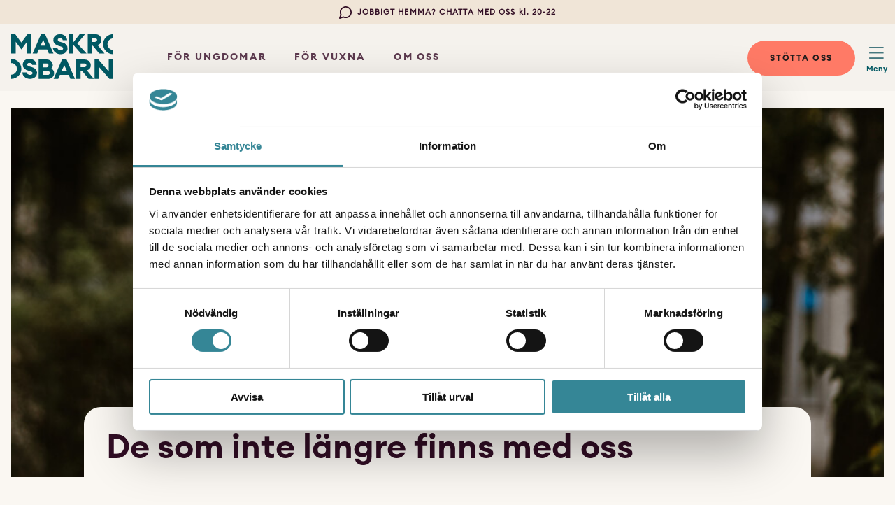

--- FILE ---
content_type: text/html; charset=UTF-8
request_url: https://maskrosbarn.org/berattelser/de-som-inte-langre-finns-med-oss/
body_size: 12904
content:
<!DOCTYPE html>
<html lang="sv">

<head>
    <meta charset="UTF-8">
    <meta name="viewport" content="width=device-width, initial-scale=1, maximum-scale=1, minimum-scale=1">
    <meta property="fb:app_id" content="554076692301285" />
    <meta name="facebook-domain-verification" content="o69v2z578yvzn96d4bwc6kptm9k038" />
    <meta name="title" property="og:title" content="Maskrosbarn">
    <meta name="google-site-verification" content="7hYquHPAJdLK9Aw5YSQ5sO6pYFM-czKt4GJZvfZsyuI" />

    <meta name='robots' content='index, follow, max-image-preview:large, max-snippet:-1, max-video-preview:-1' />

	<!-- This site is optimized with the Yoast SEO plugin v26.7 - https://yoast.com/wordpress/plugins/seo/ -->
	<meta name="description" content="Aldrig. Ett så oåterkalleligt ord. Jag får aldrig mer se dem, krama dem, eller tala med dem. Och så ska jag leva resten av mitt liv..." />
	<link rel="canonical" href="https://maskrosbarn.org/berattelser/de-som-inte-langre-finns-med-oss/" />
	<meta property="og:locale" content="sv_SE" />
	<meta property="og:type" content="article" />
	<meta property="og:title" content="De som inte längre finns med oss - Maskrosbarn" />
	<meta property="og:description" content="Aldrig. Ett så oåterkalleligt ord. Jag får aldrig mer se dem, krama dem, eller tala med dem. Och så ska jag leva resten av mitt liv..." />
	<meta property="og:url" content="https://maskrosbarn.org/berattelser/de-som-inte-langre-finns-med-oss/" />
	<meta property="og:site_name" content="Maskrosbarn" />
	<meta property="article:published_time" content="2020-08-28T09:54:20+00:00" />
	<meta property="article:modified_time" content="2022-11-02T14:29:21+00:00" />
	<meta property="og:image" content="https://maskrosbarn.org/wp-content/uploads/2022/11/ungdom-1.jpg" />
	<meta property="og:image:width" content="1000" />
	<meta property="og:image:height" content="630" />
	<meta property="og:image:type" content="image/jpeg" />
	<meta name="author" content="Jenny" />
	<meta name="twitter:card" content="summary_large_image" />
	<meta name="twitter:label1" content="Skriven av" />
	<meta name="twitter:data1" content="Jenny" />
	<meta name="twitter:label2" content="Beräknad lästid" />
	<meta name="twitter:data2" content="3 minuter" />
	<script type="application/ld+json" class="yoast-schema-graph">{"@context":"https://schema.org","@graph":[{"@type":"Article","@id":"https://maskrosbarn.org/berattelser/de-som-inte-langre-finns-med-oss/#article","isPartOf":{"@id":"https://maskrosbarn.org/berattelser/de-som-inte-langre-finns-med-oss/"},"author":{"name":"Jenny","@id":"https://maskrosbarn.org/#/schema/person/0cd1526bae7efcb4f74b897d3b6ce1ab"},"headline":"De som inte längre finns med oss","datePublished":"2020-08-28T09:54:20+00:00","dateModified":"2022-11-02T14:29:21+00:00","mainEntityOfPage":{"@id":"https://maskrosbarn.org/berattelser/de-som-inte-langre-finns-med-oss/"},"wordCount":659,"image":{"@id":"https://maskrosbarn.org/berattelser/de-som-inte-langre-finns-med-oss/#primaryimage"},"thumbnailUrl":"https://maskrosbarn.org/wp-content/uploads/2022/11/ungdom-1.jpg","keywords":["Föräldrar","Missbruk"],"articleSection":["Berättelser"],"inLanguage":"sv-SE"},{"@type":"WebPage","@id":"https://maskrosbarn.org/berattelser/de-som-inte-langre-finns-med-oss/","url":"https://maskrosbarn.org/berattelser/de-som-inte-langre-finns-med-oss/","name":"De som inte längre finns med oss - Maskrosbarn","isPartOf":{"@id":"https://maskrosbarn.org/#website"},"primaryImageOfPage":{"@id":"https://maskrosbarn.org/berattelser/de-som-inte-langre-finns-med-oss/#primaryimage"},"image":{"@id":"https://maskrosbarn.org/berattelser/de-som-inte-langre-finns-med-oss/#primaryimage"},"thumbnailUrl":"https://maskrosbarn.org/wp-content/uploads/2022/11/ungdom-1.jpg","datePublished":"2020-08-28T09:54:20+00:00","dateModified":"2022-11-02T14:29:21+00:00","author":{"@id":"https://maskrosbarn.org/#/schema/person/0cd1526bae7efcb4f74b897d3b6ce1ab"},"description":"Aldrig. Ett så oåterkalleligt ord. Jag får aldrig mer se dem, krama dem, eller tala med dem. Och så ska jag leva resten av mitt liv...","breadcrumb":{"@id":"https://maskrosbarn.org/berattelser/de-som-inte-langre-finns-med-oss/#breadcrumb"},"inLanguage":"sv-SE","potentialAction":[{"@type":"ReadAction","target":["https://maskrosbarn.org/berattelser/de-som-inte-langre-finns-med-oss/"]}]},{"@type":"ImageObject","inLanguage":"sv-SE","@id":"https://maskrosbarn.org/berattelser/de-som-inte-langre-finns-med-oss/#primaryimage","url":"https://maskrosbarn.org/wp-content/uploads/2022/11/ungdom-1.jpg","contentUrl":"https://maskrosbarn.org/wp-content/uploads/2022/11/ungdom-1.jpg","width":1000,"height":630,"caption":"Ungdom sitter på bänk"},{"@type":"BreadcrumbList","@id":"https://maskrosbarn.org/berattelser/de-som-inte-langre-finns-med-oss/#breadcrumb","itemListElement":[{"@type":"ListItem","position":1,"name":"Home","item":"https://maskrosbarn.org/"},{"@type":"ListItem","position":2,"name":"De som inte längre finns med oss"}]},{"@type":"WebSite","@id":"https://maskrosbarn.org/#website","url":"https://maskrosbarn.org/","name":"Maskrosbarn","description":"- för dig med en förälder som har ett missbruk, mår psykiskt dåligt eller som utsätter dig för våld.","potentialAction":[{"@type":"SearchAction","target":{"@type":"EntryPoint","urlTemplate":"https://maskrosbarn.org/?s={search_term_string}"},"query-input":{"@type":"PropertyValueSpecification","valueRequired":true,"valueName":"search_term_string"}}],"inLanguage":"sv-SE"},{"@type":"Person","@id":"https://maskrosbarn.org/#/schema/person/0cd1526bae7efcb4f74b897d3b6ce1ab","name":"Jenny","url":"https://maskrosbarn.org/author/jenny/"}]}</script>
	<!-- / Yoast SEO plugin. -->


<link rel="alternate" title="oEmbed (JSON)" type="application/json+oembed" href="https://maskrosbarn.org/wp-json/oembed/1.0/embed?url=https%3A%2F%2Fmaskrosbarn.org%2Fberattelser%2Fde-som-inte-langre-finns-med-oss%2F" />
<link rel="alternate" title="oEmbed (XML)" type="text/xml+oembed" href="https://maskrosbarn.org/wp-json/oembed/1.0/embed?url=https%3A%2F%2Fmaskrosbarn.org%2Fberattelser%2Fde-som-inte-langre-finns-med-oss%2F&#038;format=xml" />
<style id='wp-img-auto-sizes-contain-inline-css' type='text/css'>
img:is([sizes=auto i],[sizes^="auto," i]){contain-intrinsic-size:3000px 1500px}
/*# sourceURL=wp-img-auto-sizes-contain-inline-css */
</style>
<style id='wp-emoji-styles-inline-css' type='text/css'>

	img.wp-smiley, img.emoji {
		display: inline !important;
		border: none !important;
		box-shadow: none !important;
		height: 1em !important;
		width: 1em !important;
		margin: 0 0.07em !important;
		vertical-align: -0.1em !important;
		background: none !important;
		padding: 0 !important;
	}
/*# sourceURL=wp-emoji-styles-inline-css */
</style>
<style id='wp-block-library-inline-css' type='text/css'>
:root{--wp-block-synced-color:#7a00df;--wp-block-synced-color--rgb:122,0,223;--wp-bound-block-color:var(--wp-block-synced-color);--wp-editor-canvas-background:#ddd;--wp-admin-theme-color:#007cba;--wp-admin-theme-color--rgb:0,124,186;--wp-admin-theme-color-darker-10:#006ba1;--wp-admin-theme-color-darker-10--rgb:0,107,160.5;--wp-admin-theme-color-darker-20:#005a87;--wp-admin-theme-color-darker-20--rgb:0,90,135;--wp-admin-border-width-focus:2px}@media (min-resolution:192dpi){:root{--wp-admin-border-width-focus:1.5px}}.wp-element-button{cursor:pointer}:root .has-very-light-gray-background-color{background-color:#eee}:root .has-very-dark-gray-background-color{background-color:#313131}:root .has-very-light-gray-color{color:#eee}:root .has-very-dark-gray-color{color:#313131}:root .has-vivid-green-cyan-to-vivid-cyan-blue-gradient-background{background:linear-gradient(135deg,#00d084,#0693e3)}:root .has-purple-crush-gradient-background{background:linear-gradient(135deg,#34e2e4,#4721fb 50%,#ab1dfe)}:root .has-hazy-dawn-gradient-background{background:linear-gradient(135deg,#faaca8,#dad0ec)}:root .has-subdued-olive-gradient-background{background:linear-gradient(135deg,#fafae1,#67a671)}:root .has-atomic-cream-gradient-background{background:linear-gradient(135deg,#fdd79a,#004a59)}:root .has-nightshade-gradient-background{background:linear-gradient(135deg,#330968,#31cdcf)}:root .has-midnight-gradient-background{background:linear-gradient(135deg,#020381,#2874fc)}:root{--wp--preset--font-size--normal:16px;--wp--preset--font-size--huge:42px}.has-regular-font-size{font-size:1em}.has-larger-font-size{font-size:2.625em}.has-normal-font-size{font-size:var(--wp--preset--font-size--normal)}.has-huge-font-size{font-size:var(--wp--preset--font-size--huge)}.has-text-align-center{text-align:center}.has-text-align-left{text-align:left}.has-text-align-right{text-align:right}.has-fit-text{white-space:nowrap!important}#end-resizable-editor-section{display:none}.aligncenter{clear:both}.items-justified-left{justify-content:flex-start}.items-justified-center{justify-content:center}.items-justified-right{justify-content:flex-end}.items-justified-space-between{justify-content:space-between}.screen-reader-text{border:0;clip-path:inset(50%);height:1px;margin:-1px;overflow:hidden;padding:0;position:absolute;width:1px;word-wrap:normal!important}.screen-reader-text:focus{background-color:#ddd;clip-path:none;color:#444;display:block;font-size:1em;height:auto;left:5px;line-height:normal;padding:15px 23px 14px;text-decoration:none;top:5px;width:auto;z-index:100000}html :where(.has-border-color){border-style:solid}html :where([style*=border-top-color]){border-top-style:solid}html :where([style*=border-right-color]){border-right-style:solid}html :where([style*=border-bottom-color]){border-bottom-style:solid}html :where([style*=border-left-color]){border-left-style:solid}html :where([style*=border-width]){border-style:solid}html :where([style*=border-top-width]){border-top-style:solid}html :where([style*=border-right-width]){border-right-style:solid}html :where([style*=border-bottom-width]){border-bottom-style:solid}html :where([style*=border-left-width]){border-left-style:solid}html :where(img[class*=wp-image-]){height:auto;max-width:100%}:where(figure){margin:0 0 1em}html :where(.is-position-sticky){--wp-admin--admin-bar--position-offset:var(--wp-admin--admin-bar--height,0px)}@media screen and (max-width:600px){html :where(.is-position-sticky){--wp-admin--admin-bar--position-offset:0px}}

/*# sourceURL=wp-block-library-inline-css */
</style><style id='global-styles-inline-css' type='text/css'>
:root{--wp--preset--aspect-ratio--square: 1;--wp--preset--aspect-ratio--4-3: 4/3;--wp--preset--aspect-ratio--3-4: 3/4;--wp--preset--aspect-ratio--3-2: 3/2;--wp--preset--aspect-ratio--2-3: 2/3;--wp--preset--aspect-ratio--16-9: 16/9;--wp--preset--aspect-ratio--9-16: 9/16;--wp--preset--color--black: #000000;--wp--preset--color--cyan-bluish-gray: #abb8c3;--wp--preset--color--white: #ffffff;--wp--preset--color--pale-pink: #f78da7;--wp--preset--color--vivid-red: #cf2e2e;--wp--preset--color--luminous-vivid-orange: #ff6900;--wp--preset--color--luminous-vivid-amber: #fcb900;--wp--preset--color--light-green-cyan: #7bdcb5;--wp--preset--color--vivid-green-cyan: #00d084;--wp--preset--color--pale-cyan-blue: #8ed1fc;--wp--preset--color--vivid-cyan-blue: #0693e3;--wp--preset--color--vivid-purple: #9b51e0;--wp--preset--gradient--vivid-cyan-blue-to-vivid-purple: linear-gradient(135deg,rgb(6,147,227) 0%,rgb(155,81,224) 100%);--wp--preset--gradient--light-green-cyan-to-vivid-green-cyan: linear-gradient(135deg,rgb(122,220,180) 0%,rgb(0,208,130) 100%);--wp--preset--gradient--luminous-vivid-amber-to-luminous-vivid-orange: linear-gradient(135deg,rgb(252,185,0) 0%,rgb(255,105,0) 100%);--wp--preset--gradient--luminous-vivid-orange-to-vivid-red: linear-gradient(135deg,rgb(255,105,0) 0%,rgb(207,46,46) 100%);--wp--preset--gradient--very-light-gray-to-cyan-bluish-gray: linear-gradient(135deg,rgb(238,238,238) 0%,rgb(169,184,195) 100%);--wp--preset--gradient--cool-to-warm-spectrum: linear-gradient(135deg,rgb(74,234,220) 0%,rgb(151,120,209) 20%,rgb(207,42,186) 40%,rgb(238,44,130) 60%,rgb(251,105,98) 80%,rgb(254,248,76) 100%);--wp--preset--gradient--blush-light-purple: linear-gradient(135deg,rgb(255,206,236) 0%,rgb(152,150,240) 100%);--wp--preset--gradient--blush-bordeaux: linear-gradient(135deg,rgb(254,205,165) 0%,rgb(254,45,45) 50%,rgb(107,0,62) 100%);--wp--preset--gradient--luminous-dusk: linear-gradient(135deg,rgb(255,203,112) 0%,rgb(199,81,192) 50%,rgb(65,88,208) 100%);--wp--preset--gradient--pale-ocean: linear-gradient(135deg,rgb(255,245,203) 0%,rgb(182,227,212) 50%,rgb(51,167,181) 100%);--wp--preset--gradient--electric-grass: linear-gradient(135deg,rgb(202,248,128) 0%,rgb(113,206,126) 100%);--wp--preset--gradient--midnight: linear-gradient(135deg,rgb(2,3,129) 0%,rgb(40,116,252) 100%);--wp--preset--font-size--small: 13px;--wp--preset--font-size--medium: 20px;--wp--preset--font-size--large: 36px;--wp--preset--font-size--x-large: 42px;--wp--preset--spacing--20: 0.44rem;--wp--preset--spacing--30: 0.67rem;--wp--preset--spacing--40: 1rem;--wp--preset--spacing--50: 1.5rem;--wp--preset--spacing--60: 2.25rem;--wp--preset--spacing--70: 3.38rem;--wp--preset--spacing--80: 5.06rem;--wp--preset--shadow--natural: 6px 6px 9px rgba(0, 0, 0, 0.2);--wp--preset--shadow--deep: 12px 12px 50px rgba(0, 0, 0, 0.4);--wp--preset--shadow--sharp: 6px 6px 0px rgba(0, 0, 0, 0.2);--wp--preset--shadow--outlined: 6px 6px 0px -3px rgb(255, 255, 255), 6px 6px rgb(0, 0, 0);--wp--preset--shadow--crisp: 6px 6px 0px rgb(0, 0, 0);}:where(.is-layout-flex){gap: 0.5em;}:where(.is-layout-grid){gap: 0.5em;}body .is-layout-flex{display: flex;}.is-layout-flex{flex-wrap: wrap;align-items: center;}.is-layout-flex > :is(*, div){margin: 0;}body .is-layout-grid{display: grid;}.is-layout-grid > :is(*, div){margin: 0;}:where(.wp-block-columns.is-layout-flex){gap: 2em;}:where(.wp-block-columns.is-layout-grid){gap: 2em;}:where(.wp-block-post-template.is-layout-flex){gap: 1.25em;}:where(.wp-block-post-template.is-layout-grid){gap: 1.25em;}.has-black-color{color: var(--wp--preset--color--black) !important;}.has-cyan-bluish-gray-color{color: var(--wp--preset--color--cyan-bluish-gray) !important;}.has-white-color{color: var(--wp--preset--color--white) !important;}.has-pale-pink-color{color: var(--wp--preset--color--pale-pink) !important;}.has-vivid-red-color{color: var(--wp--preset--color--vivid-red) !important;}.has-luminous-vivid-orange-color{color: var(--wp--preset--color--luminous-vivid-orange) !important;}.has-luminous-vivid-amber-color{color: var(--wp--preset--color--luminous-vivid-amber) !important;}.has-light-green-cyan-color{color: var(--wp--preset--color--light-green-cyan) !important;}.has-vivid-green-cyan-color{color: var(--wp--preset--color--vivid-green-cyan) !important;}.has-pale-cyan-blue-color{color: var(--wp--preset--color--pale-cyan-blue) !important;}.has-vivid-cyan-blue-color{color: var(--wp--preset--color--vivid-cyan-blue) !important;}.has-vivid-purple-color{color: var(--wp--preset--color--vivid-purple) !important;}.has-black-background-color{background-color: var(--wp--preset--color--black) !important;}.has-cyan-bluish-gray-background-color{background-color: var(--wp--preset--color--cyan-bluish-gray) !important;}.has-white-background-color{background-color: var(--wp--preset--color--white) !important;}.has-pale-pink-background-color{background-color: var(--wp--preset--color--pale-pink) !important;}.has-vivid-red-background-color{background-color: var(--wp--preset--color--vivid-red) !important;}.has-luminous-vivid-orange-background-color{background-color: var(--wp--preset--color--luminous-vivid-orange) !important;}.has-luminous-vivid-amber-background-color{background-color: var(--wp--preset--color--luminous-vivid-amber) !important;}.has-light-green-cyan-background-color{background-color: var(--wp--preset--color--light-green-cyan) !important;}.has-vivid-green-cyan-background-color{background-color: var(--wp--preset--color--vivid-green-cyan) !important;}.has-pale-cyan-blue-background-color{background-color: var(--wp--preset--color--pale-cyan-blue) !important;}.has-vivid-cyan-blue-background-color{background-color: var(--wp--preset--color--vivid-cyan-blue) !important;}.has-vivid-purple-background-color{background-color: var(--wp--preset--color--vivid-purple) !important;}.has-black-border-color{border-color: var(--wp--preset--color--black) !important;}.has-cyan-bluish-gray-border-color{border-color: var(--wp--preset--color--cyan-bluish-gray) !important;}.has-white-border-color{border-color: var(--wp--preset--color--white) !important;}.has-pale-pink-border-color{border-color: var(--wp--preset--color--pale-pink) !important;}.has-vivid-red-border-color{border-color: var(--wp--preset--color--vivid-red) !important;}.has-luminous-vivid-orange-border-color{border-color: var(--wp--preset--color--luminous-vivid-orange) !important;}.has-luminous-vivid-amber-border-color{border-color: var(--wp--preset--color--luminous-vivid-amber) !important;}.has-light-green-cyan-border-color{border-color: var(--wp--preset--color--light-green-cyan) !important;}.has-vivid-green-cyan-border-color{border-color: var(--wp--preset--color--vivid-green-cyan) !important;}.has-pale-cyan-blue-border-color{border-color: var(--wp--preset--color--pale-cyan-blue) !important;}.has-vivid-cyan-blue-border-color{border-color: var(--wp--preset--color--vivid-cyan-blue) !important;}.has-vivid-purple-border-color{border-color: var(--wp--preset--color--vivid-purple) !important;}.has-vivid-cyan-blue-to-vivid-purple-gradient-background{background: var(--wp--preset--gradient--vivid-cyan-blue-to-vivid-purple) !important;}.has-light-green-cyan-to-vivid-green-cyan-gradient-background{background: var(--wp--preset--gradient--light-green-cyan-to-vivid-green-cyan) !important;}.has-luminous-vivid-amber-to-luminous-vivid-orange-gradient-background{background: var(--wp--preset--gradient--luminous-vivid-amber-to-luminous-vivid-orange) !important;}.has-luminous-vivid-orange-to-vivid-red-gradient-background{background: var(--wp--preset--gradient--luminous-vivid-orange-to-vivid-red) !important;}.has-very-light-gray-to-cyan-bluish-gray-gradient-background{background: var(--wp--preset--gradient--very-light-gray-to-cyan-bluish-gray) !important;}.has-cool-to-warm-spectrum-gradient-background{background: var(--wp--preset--gradient--cool-to-warm-spectrum) !important;}.has-blush-light-purple-gradient-background{background: var(--wp--preset--gradient--blush-light-purple) !important;}.has-blush-bordeaux-gradient-background{background: var(--wp--preset--gradient--blush-bordeaux) !important;}.has-luminous-dusk-gradient-background{background: var(--wp--preset--gradient--luminous-dusk) !important;}.has-pale-ocean-gradient-background{background: var(--wp--preset--gradient--pale-ocean) !important;}.has-electric-grass-gradient-background{background: var(--wp--preset--gradient--electric-grass) !important;}.has-midnight-gradient-background{background: var(--wp--preset--gradient--midnight) !important;}.has-small-font-size{font-size: var(--wp--preset--font-size--small) !important;}.has-medium-font-size{font-size: var(--wp--preset--font-size--medium) !important;}.has-large-font-size{font-size: var(--wp--preset--font-size--large) !important;}.has-x-large-font-size{font-size: var(--wp--preset--font-size--x-large) !important;}
/*# sourceURL=global-styles-inline-css */
</style>

<style id='classic-theme-styles-inline-css' type='text/css'>
/*! This file is auto-generated */
.wp-block-button__link{color:#fff;background-color:#32373c;border-radius:9999px;box-shadow:none;text-decoration:none;padding:calc(.667em + 2px) calc(1.333em + 2px);font-size:1.125em}.wp-block-file__button{background:#32373c;color:#fff;text-decoration:none}
/*# sourceURL=/wp-includes/css/classic-themes.min.css */
</style>
<link rel='stylesheet' id='af-donations-css' href='https://maskrosbarn.org/wp-content/plugins/af-donations/public/css/af-donations-public.css?ver=2.10.2' type='text/css' media='all' />
<link rel='stylesheet' id='wpcdt-public-css-css' href='https://maskrosbarn.org/wp-content/plugins/countdown-timer-ultimate/assets/css/wpcdt-public.css?ver=2.6.9' type='text/css' media='all' />
<link rel='stylesheet' id='react-donations-css' href='https://maskrosbarn.org/wp-content/plugins/mb-donations/public/../react-donations/build/static/css/main.d666a82c.css?ver=1.0.0' type='text/css' media='all' />
<script type="text/javascript" src="https://maskrosbarn.org/wp-includes/js/jquery/jquery.min.js?ver=3.7.1" id="jquery-core-js"></script>
<script type="text/javascript" src="https://maskrosbarn.org/wp-includes/js/jquery/jquery-migrate.min.js?ver=3.4.1" id="jquery-migrate-js"></script>
<script type="text/javascript" src="https://maskrosbarn.org/wp-content/plugins/af-donations/public/js/af-donations-public.js?ver=2.10.2" id="af-donations-js"></script>
<link rel="https://api.w.org/" href="https://maskrosbarn.org/wp-json/" /><link rel="alternate" title="JSON" type="application/json" href="https://maskrosbarn.org/wp-json/wp/v2/posts/1083" /><link rel="EditURI" type="application/rsd+xml" title="RSD" href="https://maskrosbarn.org/xmlrpc.php?rsd" />
<meta name="generator" content="WordPress 6.9" />
<link rel='shortlink' href='https://maskrosbarn.org/?p=1083' />
<link rel="icon" href="https://maskrosbarn.org/wp-content/uploads/2024/06/cropped-ikonen-32x32.png" sizes="32x32" />
<link rel="icon" href="https://maskrosbarn.org/wp-content/uploads/2024/06/cropped-ikonen-192x192.png" sizes="192x192" />
<link rel="apple-touch-icon" href="https://maskrosbarn.org/wp-content/uploads/2024/06/cropped-ikonen-180x180.png" />
<meta name="msapplication-TileImage" content="https://maskrosbarn.org/wp-content/uploads/2024/06/cropped-ikonen-270x270.png" />

    <title>De som inte längre finns med oss - Maskrosbarn</title>

    <!-- Google Tag Manager -->
    <script>(function (w, d, s, l, i) {
            w[l] = w[l] || []; w[l].push({
                'gtm.start':
                    new Date().getTime(), event: 'gtm.js'
            }); var f = d.getElementsByTagName(s)[0],
                j = d.createElement(s), dl = l != 'dataLayer' ? '&l=' + l : ''; j.async = true; j.src =
                    'https://www.googletagmanager.com/gtm.js?id=' + i + dl; f.parentNode.insertBefore(j, f);
        })(window, document, 'script', 'dataLayer', 'GTM-N8C4T48');</script>
    <!-- End Google Tag Manager -->

    <link rel="stylesheet" type="text/css" href="https://maskrosbarn.org/wp-content/themes/maskrosbarn/dist/css/style.css">

    <!-- Chat tool -->
    <script src="https://chatt.maskrosbarn.org/js/embed.js"></script>
</head>


<article class="header__top"
    style="background-color: #f0e5d7;">
    <div class="container">

        <a href="https://maskrosbarn.org/aktiviteter-stod/for-ungdomar/chatt/" target=""
            style="color: #310d24;">
            <svg width="20" height="20" viewBox="0 0 20 20" fill="none" xmlns="http://www.w3.org/2000/svg">
                <path
                    d="M19 9.5a8.38 8.38 0 0 1-.9 3.8 8.5 8.5 0 0 1-7.6 4.7 8.38 8.38 0 0 1-3.8-.9L1 19l1.9-5.7A8.38 8.38 0 0 1 2 9.5a8.5 8.5 0 0 1 4.7-7.6 8.38 8.38 0 0 1 3.8-.9h.5a8.48 8.48 0 0 1 8 8v.5Z"
                    stroke="#310d24" stroke-width="2"
                    stroke-linecap="round" stroke-linejoin="round" />
            </svg>
            JOBBIGT HEMMA? CHATTA MED OSS kl. 20-22        </a>
    </div>
</article>

<article class="header__middle">
    <div class="header__middle-wrapper">
        <div class="container">
            <div class="left-wrapper">
                <a href="https://maskrosbarn.org"><img alt="Maskrosbarn logotyp"
                        src="https://maskrosbarn.org/wp-content/themes/maskrosbarn/assets/img/logo_greenbl.svg"></a>
                <div class="header__middle--links">
                    <div class="menu-toppmeny-container"><ul id="menu-toppmeny" class="menu"><li id="menu-item-50721" class="menu-item menu-item-type-post_type menu-item-object-page menu-item-50721"><a href="https://maskrosbarn.org/for-ungdomar/">För ungdomar</a></li>
<li id="menu-item-14062" class="menu-item menu-item-type-post_type menu-item-object-page menu-item-14062"><a href="https://maskrosbarn.org/for-vuxna/">För vuxna</a></li>
<li id="menu-item-40953" class="menu-item menu-item-type-post_type menu-item-object-page menu-item-40953"><a href="https://maskrosbarn.org/om-oss/">Om oss</a></li>
</ul></div>                </div>
            </div>

            <div class="right-wrapper">
                                    <div class="header__middle--cta">
                        <a href="https://maskrosbarn.org/stotta-oss/">
                            STÖTTA OSS
                        </a>
                    </div>
                                <div class="header__middle--trigger header-trigger">Meny
                </div>
                <div class="header__middle--menu">
                    <div class="top-wrapper">
                                                    <div class="header__middle--cta">
                                <a href="https://maskrosbarn.org/stotta-oss/">
                                    STÖTTA OSS
                                </a>
                            </div>
                                                <div class="header__middle--trigger menu-trigger close-hamburger">
                            <span></span>
                            <span></span>
                            <span></span>
                        </div>
                    </div>
                    <div class="header__search">
                        <form role="search" method="get" id="searchform" class="searchform" action="https://maskrosbarn.org/">
	<input name="s" type="text" placeholder="Sök efter innehåll">
	<button>Sök</button>
</form>                    </div>
                    <ul>
                        <div class="menu-hamburgermeny-container"><ul id="menu-hamburgermeny" class="menu"><li id="menu-item-61135" class="menu-item menu-item-type-post_type menu-item-object-page menu-item-has-children menu-item-61135"><a href="https://maskrosbarn.org/vi-fyller-ar/">Aktuellt</a>
<ul class="sub-menu">
	<li id="menu-item-64611" class="menu-item menu-item-type-post_type menu-item-object-page menu-item-64611"><a href="https://maskrosbarn.org/for-ungdomar/self-care/">Nyhet: Self Care för ungdomar</a></li>
	<li id="menu-item-61137" class="menu-item menu-item-type-post_type menu-item-object-page menu-item-61137"><a href="https://maskrosbarn.org/for-unga-vuxna/">Nyhet: För unga vuxna 18-25 år</a></li>
</ul>
</li>
<li id="menu-item-134" class="menu-item menu-item-type-post_type menu-item-object-page menu-item-has-children menu-item-134"><a href="https://maskrosbarn.org/aktiviteter-stod/">För ungdomar</a>
<ul class="sub-menu">
	<li id="menu-item-50720" class="menu-item menu-item-type-post_type menu-item-object-page menu-item-50720"><a href="https://maskrosbarn.org/for-ungdomar/">För ungdomar</a></li>
	<li id="menu-item-12200" class="menu-item menu-item-type-post_type menu-item-object-page menu-item-12200"><a href="https://maskrosbarn.org/aktiviteter-stod/">Alla stöd och aktiviteter</a></li>
	<li id="menu-item-50240" class="menu-item menu-item-type-post_type menu-item-object-page menu-item-50240"><a href="https://maskrosbarn.org/att-vara-maskrosbarn/">Är jag ett maskrosbarn &#8211; test</a></li>
	<li id="menu-item-12260" class="menu-item menu-item-type-post_type menu-item-object-page menu-item-12260"><a href="https://maskrosbarn.org/stockholm/">Våra stöd i Stockholm</a></li>
	<li id="menu-item-12201" class="menu-item menu-item-type-post_type menu-item-object-page menu-item-12201"><a href="https://maskrosbarn.org/goteborg/">Våra stöd i Göteborg</a></li>
	<li id="menu-item-12199" class="menu-item menu-item-type-post_type menu-item-object-page menu-item-12199"><a href="https://maskrosbarn.org/malmo/">Våra stöd i Skåne</a></li>
	<li id="menu-item-26134" class="menu-item menu-item-type-post_type menu-item-object-page menu-item-26134"><a href="https://maskrosbarn.org/hela-landet/">Våra stöd i hela landet</a></li>
</ul>
</li>
<li id="menu-item-61081" class="menu-item menu-item-type-post_type menu-item-object-page menu-item-has-children menu-item-61081"><a href="https://maskrosbarn.org/for-unga-vuxna/">Nyhet: För unga vuxna</a>
<ul class="sub-menu">
	<li id="menu-item-61083" class="menu-item menu-item-type-post_type menu-item-object-page menu-item-61083"><a href="https://maskrosbarn.org/for-unga-vuxna/">För unga vuxna</a></li>
	<li id="menu-item-61082" class="menu-item menu-item-type-post_type menu-item-object-page menu-item-61082"><a href="https://maskrosbarn.org/for-unga-vuxna/grupptraffar/">Gruppträffar för unga vuxna</a></li>
</ul>
</li>
<li id="menu-item-12501" class="menu-item menu-item-type-post_type menu-item-object-page menu-item-has-children menu-item-12501"><a href="https://maskrosbarn.org/for-vuxna/">För vuxna</a>
<ul class="sub-menu">
	<li id="menu-item-12508" class="menu-item menu-item-type-post_type menu-item-object-page menu-item-12508"><a href="https://maskrosbarn.org/for-vuxna/">Info för vuxna</a></li>
	<li id="menu-item-12510" class="menu-item menu-item-type-post_type menu-item-object-page menu-item-12510"><a href="https://maskrosbarn.org/for-vuxna/engagera-dig/">Engagera dig</a></li>
	<li id="menu-item-12521" class="menu-item menu-item-type-post_type menu-item-object-page menu-item-12521"><a href="https://maskrosbarn.org/boka-oss/">Våra föreläsningar</a></li>
	<li id="menu-item-12507" class="menu-item menu-item-type-post_type menu-item-object-page menu-item-12507"><a href="https://maskrosbarn.org/for-vuxna/material-och-verktyg/">Material och verktyg</a></li>
	<li id="menu-item-37489" class="menu-item menu-item-type-post_type menu-item-object-page menu-item-37489"><a href="https://maskrosbarn.org/for-vuxna/ga-med-i-natverk/">Nätverk för professionella</a></li>
	<li id="menu-item-58011" class="menu-item menu-item-type-post_type menu-item-object-page menu-item-58011"><a href="https://maskrosbarn.org/for-vuxna/material-och-verktyg/coachprogrammet/">Biståndsbedömda stödinsatser</a></li>
	<li id="menu-item-21256" class="menu-item menu-item-type-post_type menu-item-object-page menu-item-21256"><a href="https://maskrosbarn.org/opinion-paverkan/">Rapporter och remissvar</a></li>
	<li id="menu-item-21169" class="menu-item menu-item-type-post_type menu-item-object-page menu-item-21169"><a href="https://maskrosbarn.org/for-vuxna/material-och-verktyg/extravuxen/">För kommuner &#8211; Extravuxen</a></li>
</ul>
</li>
<li id="menu-item-135" class="menu-item menu-item-type-post_type menu-item-object-page menu-item-has-children menu-item-135"><a href="https://maskrosbarn.org/att-vara-maskrosbarn/">Att vara maskrosbarn</a>
<ul class="sub-menu">
	<li id="menu-item-10676" class="menu-item menu-item-type-post_type menu-item-object-page menu-item-10676"><a href="https://maskrosbarn.org/att-vara-maskrosbarn/">Att vara maskrosbarn</a></li>
	<li id="menu-item-136" class="menu-item menu-item-type-taxonomy menu-item-object-category current-post-ancestor current-menu-parent current-post-parent menu-item-136"><a href="https://maskrosbarn.org/kategori/berattelser/">Berättelser</a></li>
	<li id="menu-item-138" class="menu-item menu-item-type-taxonomy menu-item-object-category menu-item-138"><a href="https://maskrosbarn.org/kategori/fakta/">Fakta</a></li>
	<li id="menu-item-234" class="menu-item menu-item-type-taxonomy menu-item-object-category menu-item-234"><a href="https://maskrosbarn.org/kategori/podden/">Podden</a></li>
</ul>
</li>
<li id="menu-item-283" class="menu-item menu-item-type-post_type menu-item-object-page menu-item-has-children menu-item-283"><a href="https://maskrosbarn.org/ge-en-gava/">Stötta oss</a>
<ul class="sub-menu">
	<li id="menu-item-10880" class="menu-item menu-item-type-post_type menu-item-object-page menu-item-10880"><a href="https://maskrosbarn.org/stotta-oss/">Såhär kan du stötta oss</a></li>
	<li id="menu-item-302" class="menu-item menu-item-type-post_type menu-item-object-page menu-item-302"><a href="https://maskrosbarn.org/ge-en-gava/">Ge en gåva</a></li>
	<li id="menu-item-301" class="menu-item menu-item-type-post_type menu-item-object-page menu-item-301"><a href="https://maskrosbarn.org/bli-manadsgivare/">Bli månadsgivare</a></li>
	<li id="menu-item-421" class="menu-item menu-item-type-post_type menu-item-object-page menu-item-421"><a href="https://maskrosbarn.org/hyllningsgava/">Gåvokort</a></li>
	<li id="menu-item-345" class="menu-item menu-item-type-post_type menu-item-object-page menu-item-345"><a href="https://maskrosbarn.org/minnesgava/">Minnesgåva</a></li>
	<li id="menu-item-31849" class="menu-item menu-item-type-post_type menu-item-object-page menu-item-31849"><a href="https://maskrosbarn.org/for-vuxna/engagera-dig/starta-en-egen-insamling/">Starta en egen insamling</a></li>
	<li id="menu-item-4817" class="menu-item menu-item-type-post_type menu-item-object-page menu-item-4817"><a href="https://maskrosbarn.org/hit-gar-pengarna/">Hit går pengarna</a></li>
</ul>
</li>
<li id="menu-item-51488" class="menu-item menu-item-type-post_type menu-item-object-page menu-item-has-children menu-item-51488"><a href="https://maskrosbarn.org/for-foretag/">För företag</a>
<ul class="sub-menu">
	<li id="menu-item-51079" class="menu-item menu-item-type-post_type menu-item-object-page menu-item-51079"><a href="https://maskrosbarn.org/for-foretag/">Såhär kan ni stötta oss</a></li>
	<li id="menu-item-34078" class="menu-item menu-item-type-post_type menu-item-object-page menu-item-34078"><a href="https://maskrosbarn.org/ge-en-foretagsgava/">Ge en företagsgåva</a></li>
	<li id="menu-item-51482" class="menu-item menu-item-type-post_type menu-item-object-page menu-item-51482"><a href="https://maskrosbarn.org/for-foretag/foretagssamarbeten/">Företagssamarbeten</a></li>
	<li id="menu-item-45541" class="menu-item menu-item-type-post_type menu-item-object-page menu-item-45541"><a href="https://maskrosbarn.org/for-foretag/vara-partners/">Våra partners</a></li>
</ul>
</li>
<li id="menu-item-532" class="menu-item menu-item-type-post_type menu-item-object-page menu-item-has-children menu-item-532"><a href="https://maskrosbarn.org/om-oss/">Om oss</a>
<ul class="sub-menu">
	<li id="menu-item-698" class="menu-item menu-item-type-post_type menu-item-object-page menu-item-698"><a href="https://maskrosbarn.org/om-oss/">Om Maskrosbarn</a></li>
	<li id="menu-item-52224" class="menu-item menu-item-type-post_type menu-item-object-page menu-item-52224"><a href="https://maskrosbarn.org/traffa-oss/">Träffa oss</a></li>
	<li id="menu-item-11105" class="menu-item menu-item-type-post_type menu-item-object-page menu-item-11105"><a href="https://maskrosbarn.org/jobba-hos-oss/">Lediga jobb och uppdrag</a></li>
	<li id="menu-item-699" class="menu-item menu-item-type-post_type menu-item-object-page menu-item-699"><a href="https://maskrosbarn.org/om-oss/stadgar-och-redovisning/">Stadgar och redovisning</a></li>
	<li id="menu-item-1862" class="menu-item menu-item-type-custom menu-item-object-custom menu-item-1862"><a href="https://press.maskrosbarn.org">Press</a></li>
</ul>
</li>
<li id="menu-item-46397" class="menu-item menu-item-type-custom menu-item-object-custom menu-item-46397"><a href="https://press.maskrosbarn.org/">Nyheter</a></li>
<li id="menu-item-4167" class="menu-item menu-item-type-post_type menu-item-object-page menu-item-4167"><a href="https://maskrosbarn.org/om-oss/kontakt/">Kontakta oss</a></li>
<li id="menu-item-35075" class="menu-item menu-item-type-post_type menu-item-object-page menu-item-35075"><a href="https://maskrosbarn.org/summary-in-english/">Summary in English</a></li>
</ul></div>                    </ul>
                </div>
            </div>
        </div>
    </div>

    <article class="header__bottom">
        <ul>
            <div class="menu-toppmeny-container"><ul id="menu-toppmeny-1" class="menu"><li class="menu-item menu-item-type-post_type menu-item-object-page menu-item-50721"><a href="https://maskrosbarn.org/for-ungdomar/">För ungdomar</a></li>
<li class="menu-item menu-item-type-post_type menu-item-object-page menu-item-14062"><a href="https://maskrosbarn.org/for-vuxna/">För vuxna</a></li>
<li class="menu-item menu-item-type-post_type menu-item-object-page menu-item-40953"><a href="https://maskrosbarn.org/om-oss/">Om oss</a></li>
</ul></div>        </ul>

    </article>
</article>


<div class="darkness"></div>


<script>

    jQuery('.header-trigger').click(function () {
        jQuery(this).toggleClass('close-hamburger-header')
        jQuery('.header__middle--menu').toggleClass('open-hamburger')
        jQuery(".edgetoedge").children().removeClass("highlight");
        jQuery('.darkness').toggleClass('darkness__active')
        jQuery('.darkness').toggleClass('darkness__active')
        jQuery('body').toggleClass('no-scroll')
    })

    jQuery('.menu-trigger').click(function () {
        jQuery(".edgetoedge").children().removeClass("highlight");
        jQuery('.header__middle--menu').toggleClass('open-hamburger')
        jQuery('.darkness').toggleClass('darkness__active')
        jQuery('.darkness').toggleClass('darkness__active')
        jQuery('.header-trigger').removeClass('close-hamburger')
    })
    // jQuery('.header__middle--trigger').click(function() {
    //     jQuery(".edgetoedge").children().removeClass("highlight");
    //     jQuery('.header__middle--menu').toggleClass('open-hamburger')
    //     jQuery('.darkness').toggleClass('darkness__active')
    //     jQuery('.darkness').toggleClass('darkness__active')
    //     jQuery('.menu-trigger').toggleClass('close-hamburger')
    //     jQuery('.header-trigger').toggleClass('close-hamburger')
    //     jQuery(this).toggleClass('close-hamburger')
    // })
</script>

    <section class="single single-blog-post">
        <article class="hero-block hero-block--single">
            <div class="container">
                <div class="hero-block-image" style="background-image: url(https://maskrosbarn.org/wp-content/uploads/2022/11/ungdom-1.jpg); background-position: center;"></div>
                <div class="hero-block-box pt-2 ph-2 pv-15-t ph-0-t ph-1-m">
                    <h1 class="hero-block-heading">De som inte längre finns med oss</h1>
                    <div>
                        <div class="tags mt-65 mt-0-t"><div class="tag"><a href="https://maskrosbarn.org/etikett/foraldrar/" rel="tag">Föräldrar</a></div><div class="tag"><a href="https://maskrosbarn.org/etikett/missbruk/" rel="tag">Missbruk</a></div></div>                    </div>
                </div>
            </div>
        </article>

        <article class="single__content">
            <div class="container content-container">
                <p><strong>Aldrig. Ett så oåterkalleligt ord. Jag får aldrig mer se dem, krama dem, eller tala med dem. Och så ska jag leva resten av mitt liv&#8230;</strong></p>
<p>Det blev så definitivt när de dog med en veckas mellanrum. Aldrig. Ett så oåterkalleligt ord. Jag får aldrig mer se dem, krama dem, eller tala med dem. Ändå hade jag oroat mig för stunden i hela mitt liv. Som riktigt liten visste jag såklart inte vad oron kom ifrån. Den satt i benen, i magen. Mamma tröstade. Jag låg i sängen på helspänn och lyssnade efter ljudet av ännu en flaska eller burk som skulle öppnas. Bad en bön, utan att tro, om att vi alla skulle få leva långa liv.</p>
<p>Senare i tonåren visste jag men ville inte tro på det. Kanske var det jag som överdrev? Det var ju i alla fall så de sa. Många år av oro, kontroll och hemligheter. Det fanns ju dem som hade det värre. Varför skulle jag berätta att mamma och pappa drack för mycket. Vad skulle hända då? Jag älskade ju dem, skulle hellre ljuga om någon frågade.</p>
<p>Vi var nära, en liten familj som pratade om allt och det fanns mycket kärlek. Men en sak var det bara jag som pratade om. Jag provade olika taktiker genom åren. Hot, gråt, besvikelse, ilska. Men när alkohol kom på tal vändes blicken bort och samtalet tystnade. Det var en återvändsgränd och inget skulle någonsin ändra på det.</p>
<p>Jag flyttade hemifrån och det blev allt sämre med dem. Kastar mig på flygplan hem för att samla upp spillrorna. Alltid nödläge påslaget. Ett samtal om att pappa sitter häktad. Ett samtal om att mamma ramlat. Ett samtal om hjärnblödning. Telefonen blir ångest men den fysiska distansen hem gör att jag kan fungera i mitt liv. Ett samtal från sjukhuset ”du bör nog komma upp nu”. Pappa dör tre dagar senare i levercirros. Orsak, långvarig alkoholkonsumtion. En diagnos jag fick vetskap om en vecka innan han dog och som pappa säkert levt med i åratal. Hemligheter. En vecka senare mamma, ett samtal där ingen svarar.</p>
<p>Att leva i nödläge i så många år gjorde mig stark och skör på samma gång. Orubblig och pålitlig och samtidigt så nära panik, svettningar och sådär bensvag och pirrig i kroppen som en bara blir när rädslan kommer som en flodvåg. Aldrig sitta still och känna efter. Nu när oron och rädsla är borta finns bara det bra kvar. Egenskaperna som är jag och som gjort att jag alltid trott på min egen kraft och liv.</p>
<p>Jag kan fortfarande tänka tanken ”vad kunde jag ha gjort för att rädda dem”. Fast jag vet att jag gjorde allt jag förmådde och mer därtill. Fast jag vet att ansvaret inte var mitt. Mitt ansvar är att leva vidare att ta hand om mitt liv. Att ge mitt barn det jag inte kunde få. Att känna glädje. Och jag kommer minnas de fina stunderna och sörja de stunder jag aldrig fick eller någonsin kommer att få. Som att se min dotter med sin mormor och morfar.</p>
<p>I allhelgonahelgen besöker jag graven. Jag är fortfarande arg efter fyra år. Arg att jag fick rätt. Arg på en sjukdom som gör att oavsett om den faktiska döden kommer så tas en förälder ifrån oss. I år vill jag att ljusen på Sveriges kyrkogårdar ska glittra för alla oss som finns kvar, som har livet framför oss.</p>
            </div>
        </article>

        
        <div class="single-blog-post__cta">
            <div class="container content-container">
                <h2>Behöver du någon som förstår?</h2>
                <p class="single-blog-post__cta-paragraph">
                Att ta kontakt med oss är ett första steg för att få stöd och börja må bättre. Alla som jobbar i våra stöd har själv erfarenhet av att växa upp med svåra hemförhållanden. Vi förstår hur det kan kännas - <strong>du är inte ensam!</strong>
                </p>
                <a href="https://maskrosbarn.org/aktiviteter-stod/">Våra stöd och aktiviteter</a>
            </div>
        </div>
    </section>

    <section class="blog-posts">
        <div class="container">
            <ul class="blog-post__wrapper blog-post__grid">
                                                                    <li class="blog-card">
                        <div class="blog-card__wrapper">
                            <a class="blog-card__image-wrapper" href="https://maskrosbarn.org/berattelser/det-kanns-bra-att-antligen-kunna-beratta-for-nagon/">
                                <h4 class="blog-card__label">Berättelser</h4>
                                <img width="1793" height="801" src="https://maskrosbarn.org/wp-content/uploads/2025/11/Kurator-samtal-beskuren.jpg" class="attachment-post-thumbnail size-post-thumbnail wp-post-image" alt="" decoding="async" fetchpriority="high" srcset="https://maskrosbarn.org/wp-content/uploads/2025/11/Kurator-samtal-beskuren.jpg 1793w, https://maskrosbarn.org/wp-content/uploads/2025/11/Kurator-samtal-beskuren-300x134.jpg 300w, https://maskrosbarn.org/wp-content/uploads/2025/11/Kurator-samtal-beskuren-1024x457.jpg 1024w, https://maskrosbarn.org/wp-content/uploads/2025/11/Kurator-samtal-beskuren-768x343.jpg 768w, https://maskrosbarn.org/wp-content/uploads/2025/11/Kurator-samtal-beskuren-1536x686.jpg 1536w" sizes="(max-width: 1793px) 100vw, 1793px" />                            </a>
                            
                            <div class="blog-card__content-wrapper">
                                <h2>
                                    <a href="https://maskrosbarn.org/berattelser/det-kanns-bra-att-antligen-kunna-beratta-for-nagon/">
                                        Det känns bra att äntligen kunna berätta för någon                                    </a>
                                </h2>
                                <div class="blog-card__body">
                                    Min mamma hamnade i djup depression och fick flertal psykoser. Jag trodde aldrig att det skulle bli bra, men livet överraskar en.                                </div>
                            </div>
                            <a class="blog-card__read-more" href="https://maskrosbarn.org/berattelser/det-kanns-bra-att-antligen-kunna-beratta-for-nagon/">Läs mer här</a>
                        </div>
                    </li>
                                                    <li class="blog-card">
                        <div class="blog-card__wrapper">
                            <a class="blog-card__image-wrapper" href="https://maskrosbarn.org/berattelser/jag-valjer-sjalv-vem-jag-saknar/">
                                <h4 class="blog-card__label">Berättelser</h4>
                                <img width="1800" height="1414" src="https://maskrosbarn.org/wp-content/uploads/2025/11/moln-hjarta.jpg" class="attachment-post-thumbnail size-post-thumbnail wp-post-image" alt="Hjärtformat moln" decoding="async" srcset="https://maskrosbarn.org/wp-content/uploads/2025/11/moln-hjarta.jpg 1800w, https://maskrosbarn.org/wp-content/uploads/2025/11/moln-hjarta-300x236.jpg 300w, https://maskrosbarn.org/wp-content/uploads/2025/11/moln-hjarta-1024x804.jpg 1024w, https://maskrosbarn.org/wp-content/uploads/2025/11/moln-hjarta-768x603.jpg 768w, https://maskrosbarn.org/wp-content/uploads/2025/11/moln-hjarta-1536x1207.jpg 1536w" sizes="(max-width: 1800px) 100vw, 1800px" />                            </a>
                            
                            <div class="blog-card__content-wrapper">
                                <h2>
                                    <a href="https://maskrosbarn.org/berattelser/jag-valjer-sjalv-vem-jag-saknar/">
                                        Jag väljer själv vem jag saknar                                    </a>
                                </h2>
                                <div class="blog-card__body">
                                    Det fanns en tid då du var en del av mitt liv. Nu finns inte du längre. Och jag saknar inte dig.                                </div>
                            </div>
                            <a class="blog-card__read-more" href="https://maskrosbarn.org/berattelser/jag-valjer-sjalv-vem-jag-saknar/">Läs mer här</a>
                        </div>
                    </li>
                                                    <li class="blog-card">
                        <div class="blog-card__wrapper">
                            <a class="blog-card__image-wrapper" href="https://maskrosbarn.org/berattelser/utat-sett-var-allting-bra/">
                                <h4 class="blog-card__label">Berättelser</h4>
                                <img width="1704" height="948" src="https://maskrosbarn.org/wp-content/uploads/2025/10/regn-1.jpg" class="attachment-post-thumbnail size-post-thumbnail wp-post-image" alt="Regnigt fönster" decoding="async" srcset="https://maskrosbarn.org/wp-content/uploads/2025/10/regn-1.jpg 1704w, https://maskrosbarn.org/wp-content/uploads/2025/10/regn-1-300x167.jpg 300w, https://maskrosbarn.org/wp-content/uploads/2025/10/regn-1-1024x570.jpg 1024w, https://maskrosbarn.org/wp-content/uploads/2025/10/regn-1-768x427.jpg 768w, https://maskrosbarn.org/wp-content/uploads/2025/10/regn-1-1536x855.jpg 1536w" sizes="(max-width: 1704px) 100vw, 1704px" />                            </a>
                            
                            <div class="blog-card__content-wrapper">
                                <h2>
                                    <a href="https://maskrosbarn.org/berattelser/utat-sett-var-allting-bra/">
                                        Utåt sett var allt bra                                    </a>
                                </h2>
                                <div class="blog-card__body">
                                    Jag växte upp med en mamma som verbalt och psykiskt misshandlade mig och min bror. Jag förstod från en ganska ung ålder att någonting var fel i vår familj men jag kunde inte riktigt sätta fingret på vad det var.                                </div>
                            </div>
                            <a class="blog-card__read-more" href="https://maskrosbarn.org/berattelser/utat-sett-var-allting-bra/">Läs mer här</a>
                        </div>
                    </li>
                            </ul>
        </div>
    </section>

<script type="speculationrules">
{"prefetch":[{"source":"document","where":{"and":[{"href_matches":"/*"},{"not":{"href_matches":["/wp-*.php","/wp-admin/*","/wp-content/uploads/*","/wp-content/*","/wp-content/plugins/*","/wp-content/themes/maskrosbarn/*","/*\\?(.+)"]}},{"not":{"selector_matches":"a[rel~=\"nofollow\"]"}},{"not":{"selector_matches":".no-prefetch, .no-prefetch a"}}]},"eagerness":"conservative"}]}
</script>
<script type="text/javascript" src="https://maskrosbarn.org/wp-includes/js/dist/vendor/react.min.js?ver=18.3.1.1" id="react-js"></script>
<script type="text/javascript" src="https://maskrosbarn.org/wp-includes/js/dist/vendor/react-dom.min.js?ver=18.3.1.1" id="react-dom-js"></script>
<script type="text/javascript" src="https://maskrosbarn.org/wp-includes/js/dist/escape-html.min.js?ver=6561a406d2d232a6fbd2" id="wp-escape-html-js"></script>
<script type="text/javascript" src="https://maskrosbarn.org/wp-includes/js/dist/element.min.js?ver=6a582b0c827fa25df3dd" id="wp-element-js"></script>
<script type="text/javascript" id="react-donations-js-extra">
/* <![CDATA[ */
var mb_donations = {"ajax_url":"https://maskrosbarn.org/wp-admin/admin-ajax.php","post_id":"1083","nonce":"24060bee23"};
//# sourceURL=react-donations-js-extra
/* ]]> */
</script>
<script type="text/javascript" src="https://maskrosbarn.org/wp-content/plugins/mb-donations/public/../react-donations/build/static/js/main.6d1088f5.js?ver=1.0.0" id="react-donations-js"></script>
<script type="text/javascript" id="main_js-js-extra">
/* <![CDATA[ */
var wpajax = {"url":"https://maskrosbarn.org/wp-admin/admin-ajax.php","nonce":"5251cee54a"};
var ajax_posts = {"ajaxurl":"https://maskrosbarn.org/wp-admin/admin-ajax.php","noposts":"No older posts found"};
//# sourceURL=main_js-js-extra
/* ]]> */
</script>
<script type="text/javascript" src="https://maskrosbarn.org/wp-content/themes/maskrosbarn/assets/js/main.js?ver=1.2" id="main_js-js"></script>
<script type="text/javascript" src="https://maskrosbarn.org/wp-content/themes/maskrosbarn/assets/js/blocks.js?ver=6.9" id="blocks_js-js"></script>
<script id="wp-emoji-settings" type="application/json">
{"baseUrl":"https://s.w.org/images/core/emoji/17.0.2/72x72/","ext":".png","svgUrl":"https://s.w.org/images/core/emoji/17.0.2/svg/","svgExt":".svg","source":{"concatemoji":"https://maskrosbarn.org/wp-includes/js/wp-emoji-release.min.js?ver=6.9"}}
</script>
<script type="module">
/* <![CDATA[ */
/*! This file is auto-generated */
const a=JSON.parse(document.getElementById("wp-emoji-settings").textContent),o=(window._wpemojiSettings=a,"wpEmojiSettingsSupports"),s=["flag","emoji"];function i(e){try{var t={supportTests:e,timestamp:(new Date).valueOf()};sessionStorage.setItem(o,JSON.stringify(t))}catch(e){}}function c(e,t,n){e.clearRect(0,0,e.canvas.width,e.canvas.height),e.fillText(t,0,0);t=new Uint32Array(e.getImageData(0,0,e.canvas.width,e.canvas.height).data);e.clearRect(0,0,e.canvas.width,e.canvas.height),e.fillText(n,0,0);const a=new Uint32Array(e.getImageData(0,0,e.canvas.width,e.canvas.height).data);return t.every((e,t)=>e===a[t])}function p(e,t){e.clearRect(0,0,e.canvas.width,e.canvas.height),e.fillText(t,0,0);var n=e.getImageData(16,16,1,1);for(let e=0;e<n.data.length;e++)if(0!==n.data[e])return!1;return!0}function u(e,t,n,a){switch(t){case"flag":return n(e,"\ud83c\udff3\ufe0f\u200d\u26a7\ufe0f","\ud83c\udff3\ufe0f\u200b\u26a7\ufe0f")?!1:!n(e,"\ud83c\udde8\ud83c\uddf6","\ud83c\udde8\u200b\ud83c\uddf6")&&!n(e,"\ud83c\udff4\udb40\udc67\udb40\udc62\udb40\udc65\udb40\udc6e\udb40\udc67\udb40\udc7f","\ud83c\udff4\u200b\udb40\udc67\u200b\udb40\udc62\u200b\udb40\udc65\u200b\udb40\udc6e\u200b\udb40\udc67\u200b\udb40\udc7f");case"emoji":return!a(e,"\ud83e\u1fac8")}return!1}function f(e,t,n,a){let r;const o=(r="undefined"!=typeof WorkerGlobalScope&&self instanceof WorkerGlobalScope?new OffscreenCanvas(300,150):document.createElement("canvas")).getContext("2d",{willReadFrequently:!0}),s=(o.textBaseline="top",o.font="600 32px Arial",{});return e.forEach(e=>{s[e]=t(o,e,n,a)}),s}function r(e){var t=document.createElement("script");t.src=e,t.defer=!0,document.head.appendChild(t)}a.supports={everything:!0,everythingExceptFlag:!0},new Promise(t=>{let n=function(){try{var e=JSON.parse(sessionStorage.getItem(o));if("object"==typeof e&&"number"==typeof e.timestamp&&(new Date).valueOf()<e.timestamp+604800&&"object"==typeof e.supportTests)return e.supportTests}catch(e){}return null}();if(!n){if("undefined"!=typeof Worker&&"undefined"!=typeof OffscreenCanvas&&"undefined"!=typeof URL&&URL.createObjectURL&&"undefined"!=typeof Blob)try{var e="postMessage("+f.toString()+"("+[JSON.stringify(s),u.toString(),c.toString(),p.toString()].join(",")+"));",a=new Blob([e],{type:"text/javascript"});const r=new Worker(URL.createObjectURL(a),{name:"wpTestEmojiSupports"});return void(r.onmessage=e=>{i(n=e.data),r.terminate(),t(n)})}catch(e){}i(n=f(s,u,c,p))}t(n)}).then(e=>{for(const n in e)a.supports[n]=e[n],a.supports.everything=a.supports.everything&&a.supports[n],"flag"!==n&&(a.supports.everythingExceptFlag=a.supports.everythingExceptFlag&&a.supports[n]);var t;a.supports.everythingExceptFlag=a.supports.everythingExceptFlag&&!a.supports.flag,a.supports.everything||((t=a.source||{}).concatemoji?r(t.concatemoji):t.wpemoji&&t.twemoji&&(r(t.twemoji),r(t.wpemoji)))});
//# sourceURL=https://maskrosbarn.org/wp-includes/js/wp-emoji-loader.min.js
/* ]]> */
</script>

<section class="footer">
    <article class="left-wrapper">
        <article class="footer__socmed">
            <div>
                <a href="https://www.facebook.com/organisationenmaskrosbarn" target="blank_">
                    <img src="https://maskrosbarn.org/wp-content/themes/maskrosbarn/assets/img/footer-fb.svg" alt="facebook">
                    <p>Facebook</p>
                </a>
                <a href="https://www.instagram.com/maskrosbarnorg/" target="blank_">
                    <img src="https://maskrosbarn.org/wp-content/themes/maskrosbarn/assets/img/footer-ig.svg" alt="instagram">
                    <p>Instagram</p>
                </a>
                <a href="https://www.tiktok.com/@maskrosbarn_org" target="blank_">
                    <img src="https://maskrosbarn.org/wp-content/themes/maskrosbarn/assets/img/footer-tt.svg" alt="tiktok">
                    <p>TikTok</p>
                </a>
                <a href="https://www.linkedin.com/company/maskrosbarn/" target="blank_">
                    <img src="https://maskrosbarn.org/wp-content/themes/maskrosbarn/assets/img/footer-in.svg" alt="linkedin">
                    <p>Linkedin</p>
                </a>
            </div>
        </article>

        <article class="footer__contact">
                                                        <div>
                            <h4>Stockholm</h4>
                            <p>Textilgatan 29 A</p>
                            <p>120 30 Stockholm</p>
                            <a href="mailto:kontakt@maskrosbarn.org">kontakt@maskrosbarn.org</a>
                        </div>
                                            <div>
                            <h4>Göteborg</h4>
                            <p>Sten Sturegatan 36</p>
                            <p>412 52 Göteborg</p>
                            <a href="mailto:goteborg@maskrosbarn.org">goteborg@maskrosbarn.org</a>
                        </div>
                                            <div>
                            <h4>Malmö</h4>
                            <p>Södra Promenaden 7</p>
                            <p>211 29 Malmö</p>
                            <a href="mailto:malmo@maskrosbarn.org">malmo@maskrosbarn.org</a>
                        </div>
                                            <div>
                            <h4>Givarservice</h4>
                            <p>Swish: 900 79 64</p>
                            <p>Bankgiro: 900-7964</p>
                            <a href="mailto:givarservice@maskrosbarn.org">givarservice@maskrosbarn.org</a>
                        </div>
                                            </article>
    </article>
    
    <article class="right-wrapper">
        <article class="footer__links">
            <ul>
                                            </ul>
        </article>

        <article class="footer__partners">
            <div>
                <ul>
                                                                                <li>
                                    <a href="">
                                        <img src="https://maskrosbarn.org/wp-content/uploads/2023/02/90-konto-liten-1.png" alt="90-konto logotype" />                                    </a>
                                </li>
                                                            <li>
                                    <a href="">
                                        <img src="https://maskrosbarn.org/wp-content/uploads/2023/02/tryggt-givande.png" alt="Tryggt Givande logotype" />                                    </a>
                                </li>
                                                                    </ul>
            </div>
        </article>
    </article>
</section>


</html>

--- FILE ---
content_type: text/css
request_url: https://maskrosbarn.org/wp-content/themes/maskrosbarn/dist/css/style.css
body_size: 35945
content:
@import url(https://fonts.googleapis.com/css2?family=Lora&display=swap);
a,abbr,acronym,address,applet,article,aside,audio,b,big,blockquote,body,canvas,caption,center,cite,code,dd,del,details,dfn,div,dl,dt,em,embed,fieldset,figcaption,figure,footer,form,h1,h2,h3,h4,h5,h6,header,hgroup,html,i,iframe,img,ins,kbd,label,legend,li,mark,menu,nav,object,ol,output,p,pre,q,ruby,s,samp,section,small,span,strike,strong,sub,summary,sup,table,tbody,td,tfoot,th,thead,time,tr,tt,u,ul,var,video{border:0;font-size:100%;font:inherit;margin:0;padding:0;vertical-align:baseline}article,aside,details,figcaption,figure,footer,header,hgroup,menu,nav,section{display:block}body{line-height:1}ol,ul{list-style:none}blockquote,q{quotes:none}blockquote:after,blockquote:before,q:after,q:before{content:"";content:none}table{border-collapse:collapse;border-spacing:0}a img,img{border:0}*{-webkit-font-smoothing:antialiased;-moz-osx-font-smoothing:grayscale;box-sizing:border-box}button,input[type=email],input[type=submit],input[type=text],textarea{-webkit-appearance:none;border-radius:0}*{-webkit-tap-highlight-color:rgba(0,0,0,0)!important;outline:none!important}@font-face{font-family:Euclid Circular Bold;font-weight:700;src:url(../fonts/EuclidCircularA-Bold.otf)}@font-face{font-family:Euclid Circular Regular;font-weight:400;src:url(../fonts/EuclidCircularA-Regular.otf)}@font-face{font-display:swap;font-family:Euclid Circular A;font-style:normal;font-weight:300;src:local("Euclid Circular A"),url(../fonts/EuclidCircularA-Light.otf) format("opentype")}@font-face{font-display:swap;font-family:Euclid Circular A;font-style:normal;font-weight:400;src:local("Euclid Circular A"),url(../fonts/EuclidCircularA-Regular.otf) format("opentype")}@font-face{font-display:swap;font-family:Euclid Circular A;font-style:normal;font-weight:500;src:local("Euclid Circular A"),url(../fonts/EuclidCircularA-Medium.otf) format("opentype")}@font-face{font-display:swap;font-family:Euclid Circular A;font-style:normal;font-weight:600;src:local("Euclid Circular A"),url(../fonts/EuclidCircularA-Semibold.otf) format("opentype")}@font-face{font-display:swap;font-family:Euclid Circular A;font-style:normal;font-weight:700;src:local("Euclid Circular A"),url(../fonts/EuclidCircularA-Bold.otf) format("opentype")}.blog-card{transition:all .2s}.blog-card:hover{opacity:.8}.blog-card a{text-decoration:none}.blog-card a:hover{text-decoration:underline}.blog-card h2,.blog-card h2 a,.blog-card h3,.blog-card h3 a{color:#255860;font-size:24px;font-weight:700;line-height:34px;margin-bottom:8px}@media(max-width:768px){.blog-card h2,.blog-card h2 a,.blog-card h3,.blog-card h3 a{font-size:28px;line-height:30px}}.blog-card .no-gradient:after{content:none}.blog-card__body{-webkit-line-clamp:6;-webkit-box-orient:vertical;color:#000;display:-webkit-box;font-size:18px;line-height:30px;margin-bottom:21px;overflow:hidden}@media(max-width:768px){.blog-card__body{font-size:16px}}.blog-card__body strong{font-weight:700}.blog-card__body a{color:inherit}.blog-card__wrapper{background-color:#faf9f6;display:flex;flex-direction:column;height:100%;max-width:100%;text-decoration:none}.blog-card__content-wrapper{padding:32px 16px 0}@media(max-width:992px){.blog-card__content-wrapper{padding:24px 16px 0}}.blog-card__image-wrapper{max-height:304px;min-height:304px;position:relative}.blog-card__image-wrapper:after{background:linear-gradient(180deg,#000,rgba(88,88,88,.594) 58.33%,hsla(0,0%,85%,0));content:"";height:107px;left:0;opacity:.8;position:absolute;top:0;width:100%}.blog-card__image-wrapper img{max-height:304px;max-width:100%;min-height:304px;min-width:100%;-o-object-fit:cover;object-fit:cover}@media(max-width:768px){.blog-card__image-wrapper img{min-width:auto;width:100vw}}.blog-card__tags{display:flex;flex-wrap:wrap;margin-bottom:16px;margin-left:-4px;margin-top:-6px}.blog-card__tags a{background:#dce2df;border-radius:16px;color:#005862;font-size:12px;font-weight:500;letter-spacing:.02em;margin:4px;padding:8px 16px;text-transform:uppercase;transition:all .2s}.blog-card__tags a:hover{opacity:.7;text-decoration:none}.blog-card__tags--cat{background-color:#327980!important;color:#dce2df!important}.blog-card__label{color:#fff;font-size:16px;font-weight:600;left:9px;letter-spacing:.1em;line-height:20px;position:absolute;text-transform:uppercase;top:12px;z-index:1}@media(max-width:768px){.blog-card__label{font-size:14px;line-height:18px}}.blog-card__read-more{align-self:flex-start;color:#255860;font-size:18px;font-weight:600;line-height:23px;margin-top:auto;padding:16px 16px 32px}@media(max-width:992px){.blog-card__read-more{padding:16px 16px 32px}}.container{padding:0 16px;width:100%}@media(min-width:992px){.container{margin:0 auto;max-width:1512px;padding:0 16px;width:100%}}@media(max-width:768px){.container{padding:0}}.content-container{margin:0 auto;max-width:1040px;padding:30px 36px}@media(max-width:992px){.content-container{margin-top:0;padding:0}}.heading-1{color:#360a25;font-size:48px;font-weight:600;line-height:52px}@media(max-width:992px){.heading-1{font-size:38px;line-height:44px}}.heading-2{color:#360a25;font-size:30px;font-weight:700;line-height:64px}@media(max-width:992px){.heading-2{font-size:28px;line-height:40px}}.hero-block{background-color:#faf7f2;padding-top:24px}@media(max-width:768px){.hero-block{width:100%}}.hero-block+.block-content{padding-top:0}@media(max-width:992px){.hero-block+.block-content{padding-top:24px}}@media(max-width:768px){.hero-block+.block-content{padding-top:0}}@media(max-width:992px){.hero-block{padding:0}}.hero-block--single{padding-bottom:100px}@media(max-width:992px){.hero-block--single{padding-bottom:0}.block-hero+.block-content{padding-top:24px}}@media(max-width:768px){.block-hero+.block-content{padding-top:16px}}.hero-block-image{background-size:cover;height:528px;width:100%}@media(max-width:992px){.hero-block-image{max-height:50vh}}@media(max-width:768px){.hero-block-image{max-height:40vh}}.hero-block-box{background-color:#faf7f2;border-radius:24px;margin:-100px auto;max-width:1040px;position:relative}@media(max-width:992px){.hero-block-box{border-radius:0;margin:0}}.hero-block-heading{color:#310d24;font-size:48px;font-weight:600;line-height:52px;margin-bottom:16px}@media(max-width:992px){.hero-block-heading{font-size:27px;line-height:38px}}.hero-block-text{color:#310d24;font-size:20px;font-weight:400;line-height:32px}@media(max-width:768px){.hero-block-text{line-height:30px}}.hero-block-text a{color:inherit}.hero-block-text p+p{margin-top:20px}.tags{display:flex;flex-wrap:wrap;justify-content:center;margin:0 auto;max-width:1280px}@media(max-width:992px){.tags{margin-top:0;padding:16px 16px 0}}.tags .tag a{background-color:#005862;border-radius:70px;color:#fff;display:inline-block;font-size:14px;font-weight:600;letter-spacing:.2em;line-height:18px;margin:0 8px 18px;padding:14px 32px!important;text-align:center;text-decoration:none;text-transform:uppercase}.tags .tag a:hover{background-color:#c7d9da;color:#360026}@media(max-width:992px){.tags .tag a{font-size:11px;line-height:16px;margin:0 6px 12px;padding:8px 24px!important}}@media(max-width:768px){.tags .tag a{margin:0 4px 10px}}html{max-width:100vw;overflow-x:hidden;position:relative;scroll-behavior:smooth}body{background-color:#faf7f2;color:#353330;font-family:Euclid Circular A,sans-serif;font-size:16px;font-weight:400;height:100%;margin:0!important;max-width:100vw!important;padding:0!important;quotes:"”" "”"}.mock-post{background:transparent!important}@media(max-width:768px){.no-scroll{overflow:hidden!important}}#cookie-law-info-bar{max-width:1512px}#cookie-law-info-bar .cli-bar-message a{color:#fff}.gdpr_infobar_postion_top{left:0;margin:0 auto!important;margin:5% auto;max-width:1512px!important;position:sticky!important;right:0;top:58px!important}#catapult-cookie-bar{z-index:9999999999999}@media(max-width:768px){#catapult-cookie-bar .ctcc-inner{flex-direction:column}#catapult-cookie-bar .ctcc-inner #catapultCookie{background-color:#fff;font-size:17px;margin-top:20px;padding:10px 20px}}.home{position:relative}@media(min-width:992px){.home{margin:0 auto;max-width:1512px}}.home .top{display:flex!important;flex-direction:column}.home .top__hero{background-size:cover;width:100%}.home .top__hero img{height:528px;-o-object-fit:cover;object-fit:cover;width:100%}.home .top__heading{align-items:center;background-color:#f5f2ed;display:flex;justify-content:center;min-height:127px;position:relative}.home .top__heading h1,.home .top__heading h2{color:#005862;font-family:Euclid Circular Bold;font-size:32px;font-weight:700;letter-spacing:0;line-height:38px;line-height:45px;text-align:center;text-align:left}@media(min-width:600px){.home .top__heading h1,.home .top__heading h2{font-size:40px}}@media(min-width:992px){.home .top__heading h1,.home .top__heading h2{font-size:44px}}.home .top__heading{background-color:#fffcf8;border-radius:24px;margin:-101px auto 0;max-width:1040px;padding:30px 36px!important;width:100%}.home .top__heading h1{color:#310d24;font-size:48px;font-style:normal;font-weight:600;line-height:52px}.home .top__heading p{color:#310d24;font-size:20px;font-style:normal;font-weight:400;line-height:32px}.home .top__body{color:#360026;font-size:18px;font-weight:700;font-weight:300;letter-spacing:0;line-height:30px;margin:30px 0 26px;text-align:center}@media(min-width:600px){.home .top__body{margin:0 0 26px}}.home .top__body{max-width:889px!important;width:100%!important}.home .top__body strong{font-family:Euclid Circular Bold}.home .top__cta{display:flex;height:auto;margin-bottom:40px;width:100%}.home .top__cta:hover{cursor:pointer}.home .top__cta:hover a{background-color:#c7d9da;color:#360a25}.home .top__cta a{align-items:center;background-color:#327980;border-radius:3.64px;color:#fff;display:flex;font-size:15px;font-weight:700;height:58.82px;justify-content:center;letter-spacing:3px;line-height:19px;margin:0 auto;text-align:center;text-decoration:none;text-transform:uppercase;width:342px}@media(min-width:992px){.home .top{margin-bottom:72px;max-height:430px;overflow:hidden}.home .top__wrapper{background-color:#fff;height:432px;margin-top:-181px;padding-top:210px;position:absolute;right:0;top:180px}}.home .top__hero{height:auto}@media(min-width:992px){.home .top__hero{margin-left:55px;margin-top:32px;max-width:744px}}.home .top__heading{padding:20px}@media(min-width:992px){.home .top__heading{max-width:502px;padding:40px;position:absolute;right:54px;top:53px;z-index:9}.home .top__heading:after{margin-left:40px}}@media(min-width:600px){.home .top__body{margin:50px}}@media(min-width:992px){.home .top__body{background:#fff;float:right;margin-bottom:78px;margin-right:61px;max-width:407px;right:0}.home .top__cta a{margin-top:-55px;position:absolute;right:82px}}.home .donation{background-color:#ffe5e1;height:-moz-fit-content;height:fit-content;margin-top:40px}@media(min-width:600px){.home .donation{margin:40px 10px 0}}.home .donation__header{align-items:center;background-color:#ff7a66;display:flex;justify-content:center;min-height:127px;position:relative}.home .donation__header h1,.home .donation__header h2{color:#005862;font-family:Euclid Circular Bold;font-size:32px;font-weight:700;letter-spacing:0;line-height:38px;line-height:45px;text-align:center;text-align:left}@media(min-width:600px){.home .donation__header h1,.home .donation__header h2{font-size:40px}}@media(min-width:992px){.home .donation__header h1,.home .donation__header h2{font-size:44px}}.home .donation__header{height:95px;padding:5px}.home .donation__header h2{color:#fff;font-family:Euclid Circular Bold;font-size:32px;font-weight:700;letter-spacing:0;line-height:40px}.home .donation__amounts-wrapper{display:flex;justify-content:space-evenly;margin-top:20px}.home .donation__amount{background-color:#ff7a66;border-radius:3.64px;box-shadow:1px 1px 0 0 rgba(0,0,0,.7);height:58.82px;width:89.44px}.home .donation__amount:hover{opacity:.7}.home .donation__amount a{align-items:center;color:#fff;display:flex;font-family:Euclid Circular Bold;font-size:20px;font-weight:700;height:100%;justify-content:center;letter-spacing:0;line-height:25px;text-align:center;text-decoration:none;width:100%}.home .donation__more{display:flex;justify-content:flex-end;min-height:75px}.home .donation__more div{align-items:center;background-color:#f1d9d5;bottom:0;display:flex;height:46px;justify-content:center;margin-top:29px;min-width:200px;position:absolute}.home .donation__more div:hover{background-color:#ff7a66;opacity:.4}.home .donation__more div:hover a{color:#ffe3d9}.home .donation__more div a{color:#ff7a66;font-family:Euclid Circular Bold;font-size:12px;font-weight:700;letter-spacing:1.85px;line-height:15px;padding:5px 15px;text-decoration:none;text-transform:uppercase}.home .donation__more{margin-top:47px}.home .donation__desktop-wrapper{flex-direction:column}@media(min-width:992px){.home .donation__desktop-wrapper{align-items:flex-end;display:flex;flex-direction:row;justify-content:space-evenly;margin-top:20px}}.home .donation p{color:#360026;font-family:Euclid Circular Regular;font-size:17px;letter-spacing:0;line-height:30px;margin:40px auto 20px;text-align:center;width:315px}@media(min-width:992px){.home .donation p{margin:0}}.home .donation h3{color:#360026;font-family:Euclid Circular Bold;font-size:24px;font-weight:700;letter-spacing:0;line-height:40px;text-align:center}.home .donation{width:375px}@media(min-width:992px){.home .donation{margin-top:92px}}.home .donation__more{position:relative}@media(min-width:992px){.home .donation__more{margin-top:-17px}}.home .donation .small-donation-body{margin:40px auto 20px}.home .stats{align-items:center;background-color:#005862;color:#fff;display:flex;flex-direction:column;margin-top:40px;padding:40px 0}.home .stats h2{font-size:42px;line-height:40px;margin-bottom:40px}.home .stats h2,.home .stats__item div{font-family:Euclid Circular Bold;font-weight:700;letter-spacing:0;text-align:center}.home .stats__item div{font-size:60px;line-height:50px;margin-bottom:20px;text-decoration:underline}.home .stats__item p{color:#fff;font-family:Euclid Circular Regular;font-size:16px;letter-spacing:0;line-height:20px;margin-bottom:40px;text-align:center;width:340px}@media(min-width:600px){.home .stats__wrapper{display:flex;flex-direction:row;flex-wrap:wrap;justify-content:center;padding:0 40px;width:100%}}@media(min-width:992px){.home .stats__wrapper{justify-content:space-between}}.home .donation-simple{align-items:center;background-color:#c7d9da;display:flex;flex-direction:column;margin-top:40px;padding:30px 0}@media(min-width:992px){.home .donation-simple{padding:100px 0}}.home .donation-simple h2{color:#360026;font-family:Euclid Circular Bold;font-size:32px;font-weight:700;letter-spacing:0;line-height:40px}.home .donation-simple p{color:#360026;font-size:18px;letter-spacing:0;line-height:24px;padding:22px 0 40px;width:332px}.home .donation-simple__cta{background-color:#ff7a66;border-radius:3.64px;box-shadow:1px 1px 0 0 #9a4a3e;height:58.82px;width:342px}.home .donation-simple__cta a{align-items:center;color:#f5f2ed;display:flex;font-family:Euclid Circular Bold;font-size:15px;font-weight:700;height:100%;justify-content:center;letter-spacing:3px;line-height:19px;text-align:center;text-decoration:none;width:100%}@media(min-width:600px){.home .donation-simple{flex-direction:row;justify-content:space-evenly}}@media(max-width:768px){.home .donation-simple div{margin:0 auto;max-width:342px}}@media(min-width:600px){.home .donation-simple p{padding:22px 0 20px}}@media(min-width:992px){.home .donation-simple p{width:690px}}.read-more{display:flex;justify-content:flex-end;margin-top:20px;padding-right:20px}.read-more a{color:#005862}.quick-links__link,.quick-links__trigger,.read-more a{font-family:Euclid Circular Bold;font-size:18px;font-weight:700;letter-spacing:0;line-height:28px;text-align:right}.quick-links__link,.quick-links__trigger{color:#360026;padding-right:20px;text-decoration:underline}.quick-links__trigger{align-items:center;border-bottom:1px solid #d3d3d3;border-top:1px solid #d3d3d3;cursor:pointer;display:flex;height:72px;justify-content:flex-end;margin-top:50px}.quick-links__trigger:after{fill:#360026;content:url(../../assets/img/plus.svg);height:20px;padding-left:10px;width:20px}.quick-links a{color:#360026}.quick-links ul{display:none}.quick-links ul li{padding:11px 40px}.quick-links{display:none!important}.active-quick-links{display:block!important}.active-quick-links li:last-of-type{border-bottom:1px solid #d3d3d3}.blog-start .top{background-color:#faf7f2;padding-top:24px}@media(max-width:992px){.blog-start .top{padding:0}}.blog-start .top__hero{background-size:cover;max-height:528px;min-height:528px;-o-object-fit:cover;object-fit:cover;width:100%}@media(max-width:992px){.blog-start .top__hero{max-height:50vh;min-height:50vh}}@media(max-width:768px){.blog-start .top__hero{max-height:40vh;min-height:40vh}}.blog-start .top__wrapper{background-color:#faf7f2;border-radius:24px;margin:-101px auto;max-width:1040px}@media(max-width:992px){.blog-start .top__wrapper{border-radius:0;margin:0}}.blog-start .top__chat{display:none}.blog-start .top__categories{display:flex;flex-wrap:wrap;justify-content:center;margin:110px auto 0;max-width:1280px}@media(max-width:992px){.blog-start .top__categories{margin-top:0;padding:16px 16px 0}}.blog-start .top__categories-category a{background-color:#005862;border-radius:70px;color:#fff;display:inline-block;font-size:14px;font-weight:600;letter-spacing:.2em;line-height:18px;margin:0 8px 18px;padding:14px 32px!important;text-align:center;text-decoration:none;text-transform:uppercase}.blog-start .top__categories-category a:hover{background-color:#c7d9da;color:#360026}@media(max-width:992px){.blog-start .top__categories-category a{font-size:11px;line-height:16px;margin:0 6px 12px;padding:8px 24px!important}}@media(max-width:768px){.blog-start .top__categories-category a{margin:0 4px 10px}}.activities-start .block-content__content{flex-direction:column-reverse}.activities-start .block-content__image{max-width:100%;min-width:100%;padding:0}.team{margin:20px auto;max-width:1512px;padding:0 10px}@media(min-width:992px){.team{margin:0 auto;max-width:788px}}.team h2{font-family:Euclid Circular Bold;font-size:25px;margin-top:20px;padding:10px;text-align:left}@media(min-width:992px){.team h2{margin:20px auto;max-width:1512px}}.team ul{display:flex;flex-wrap:wrap;justify-content:space-between}.team ul li{align-items:center;display:flex;flex-direction:column;margin-bottom:20px;width:48%}.team ul li a{color:#000;text-decoration:none;width:100%}.team ul li a div{background-size:cover;height:166px;width:100%}.team ul li a h4{font-family:Euclid Circular Bold;font-size:25px;padding:10px}.course__cat a,.team ul li a h4,.team ul li a p{text-align:center}.course__cat a{background-color:#005862;border-radius:70px;color:#fff;display:inline-block;font-size:14px;font-weight:600;letter-spacing:.2em;line-height:18px;margin:0 8px 18px;padding:14px 32px!important;text-decoration:none;text-transform:uppercase}.course__cat a:hover{background-color:#c7d9da;color:#360026}@media(max-width:992px){.course__cat a{font-size:11px;line-height:16px;margin:0 6px 12px;padding:8px 24px!important}}@media(max-width:768px){.course__cat a{margin:0 4px 10px}}@media(min-width:992px){.category{margin:0 auto;max-width:990px}}.category .top{display:flex!important;flex-direction:column}.category .top__hero{background-size:cover;width:100%}.category .top__hero img{height:528px;-o-object-fit:cover;object-fit:cover;width:100%}.category .top__heading{align-items:center;background-color:#f5f2ed;display:flex;justify-content:center;min-height:127px;position:relative}.category .top__heading h1,.category .top__heading h2{color:#005862;font-family:Euclid Circular Bold;font-size:32px;font-weight:700;letter-spacing:0;line-height:38px;line-height:45px;text-align:center;text-align:left}@media(min-width:600px){.category .top__heading h1,.category .top__heading h2{font-size:40px}}@media(min-width:992px){.category .top__heading h1,.category .top__heading h2{font-size:44px}}.category .top__heading{background-color:#fffcf8;border-radius:24px;margin:-101px auto 0;max-width:1040px;padding:30px 36px!important;width:100%}.category .top__heading h1{color:#310d24;font-size:48px;font-style:normal;font-weight:600;line-height:52px}.category .top__heading p{color:#310d24;font-size:20px;font-style:normal;font-weight:400;line-height:32px}.category .top__body{color:#360026;font-size:18px;font-weight:700;font-weight:300;letter-spacing:0;line-height:30px;margin:30px 0 26px;text-align:center}@media(min-width:600px){.category .top__body{margin:0 0 26px}}.category .top__body{max-width:889px!important;width:100%!important}.category .top__body strong{font-family:Euclid Circular Bold}.category .top__cta{display:flex;height:auto;margin-bottom:40px;width:100%}.category .top__cta:hover{cursor:pointer}.category .top__cta:hover a{background-color:#c7d9da;color:#360a25}.category .top__cta a{align-items:center;background-color:#327980;border-radius:3.64px;color:#fff;display:flex;font-size:15px;font-weight:700;height:58.82px;justify-content:center;letter-spacing:3px;line-height:19px;margin:0 auto;text-align:center;text-decoration:none;text-transform:uppercase;width:342px}.category .top :after{content:none}.category .top p{color:#360026;font-family:Euclid Circular Regular;font-size:18px;letter-spacing:0;line-height:30px;text-align:center;width:320px}.category .top a{color:#360026}.category .top__heading{flex-direction:column;height:auto;margin-bottom:-50px;padding:15px 0}.category .top__heading h1{margin-bottom:20px}.category .donation{background-color:#ffe5e1;height:-moz-fit-content;height:fit-content;margin-top:40px}@media(min-width:600px){.category .donation{margin:40px 10px 0}}.category .donation__header{align-items:center;background-color:#ff7a66;display:flex;justify-content:center;min-height:127px;position:relative}.category .donation__header h1,.category .donation__header h2{color:#005862;font-family:Euclid Circular Bold;font-size:32px;font-weight:700;letter-spacing:0;line-height:38px;line-height:45px;text-align:center;text-align:left}@media(min-width:600px){.category .donation__header h1,.category .donation__header h2{font-size:40px}}@media(min-width:992px){.category .donation__header h1,.category .donation__header h2{font-size:44px}}.category .donation__header{height:95px;padding:5px}.category .donation__header h2{color:#fff;font-family:Euclid Circular Bold;font-size:32px;font-weight:700;letter-spacing:0;line-height:40px}.category .donation__amounts-wrapper{display:flex;justify-content:space-evenly;margin-top:20px}.category .donation__amount{background-color:#ff7a66;border-radius:3.64px;box-shadow:1px 1px 0 0 rgba(0,0,0,.7);height:58.82px;width:89.44px}.category .donation__amount:hover{opacity:.7}.category .donation__amount a{align-items:center;color:#fff;display:flex;font-family:Euclid Circular Bold;font-size:20px;font-weight:700;height:100%;justify-content:center;letter-spacing:0;line-height:25px;text-align:center;text-decoration:none;width:100%}.category .donation__more{display:flex;justify-content:flex-end;min-height:75px;position:relative}.category .donation__more div{align-items:center;background-color:#f1d9d5;bottom:0;display:flex;height:46px;justify-content:center;margin-top:29px;min-width:200px;position:absolute}.category .donation__more div:hover{background-color:#ff7a66;opacity:.4}.category .donation__more div:hover a{color:#ffe3d9}.category .donation__more div a{color:#ff7a66;font-family:Euclid Circular Bold;font-size:12px;font-weight:700;letter-spacing:1.85px;line-height:15px;padding:5px 15px;text-decoration:none;text-transform:uppercase}.category .donation__more{margin-top:47px}.category .donation__desktop-wrapper{flex-direction:column}@media(min-width:992px){.category .donation__desktop-wrapper{align-items:flex-end;display:flex;flex-direction:row;justify-content:space-evenly;margin-top:20px}}.category .donation p{color:#360026;font-family:Euclid Circular Regular;font-size:17px;letter-spacing:0;line-height:30px;margin:40px auto 20px;text-align:center;width:315px}@media(min-width:992px){.category .donation p{margin:0}}.category .donation h3{color:#360026;font-family:Euclid Circular Bold;font-size:24px;font-weight:700;letter-spacing:0;line-height:40px;text-align:center}.__category{display:flex;justify-content:center}.__category__wrapper{flex-basis:100%;flex-grow:1;margin:0 auto;max-width:1357px}.__category__top{background:#f5f2ed;display:grid;grid-template-columns:.8fr 1fr;margin:50px 0 64px}@media(max-width:992px){.__category__top{grid-template-columns:1fr}}@media(max-width:768px){.__category__top{grid-template-columns:1fr}}.__category__top-text{display:flex;flex-direction:column;justify-content:center;padding:50px}.__category__top-text-heading{color:#005862;font-family:Euclid Circular Bold;font-size:44px;margin-bottom:20px}@media(max-width:992px){.__category__top-text-heading{text-align:center}}@media(max-width:768px){.__category__top-text-heading{text-align:center}}.__category__top-text-text{font-size:20px;margin-bottom:20px}.__category__top-text-text p{color:#360026;font-family:Euclid Circular Regular;line-height:1.6;margin-bottom:20px}@media(max-width:992px){.__category__top-text-text p{text-align:center}}@media(max-width:768px){.__category__top-text-text p{text-align:center}}.__category__top-image{height:100%;overflow:hidden}@media(max-width:768px){.__category__top-image{height:auto;max-height:300px}}.__category__top-image img{overflow:hidden;width:100%}@media(min-width:600px){.__category__top-image img{height:500px;-o-object-fit:cover;object-fit:cover}}@media(min-width:992px){.__category__top-image img{height:533px;-o-object-fit:cover;object-fit:cover}}.__category__top-text-tags ul{display:inline-block}.__category__top-text-tags ul li{display:inline-block;margin:10px 5px 0 0}.__category__top-text-tags ul li a{background:#e6eeef;border-radius:50px;color:#005862;display:inline-block;font-size:13px;font-weight:600;letter-spacing:1.39091px;line-height:16px;padding:5px 20px;text-align:center;text-decoration:none;text-transform:uppercase}.__category__posts-post-tags-category ul li a{background:red}.mock-post{order:9}#more_posts{background-color:rgba(0,88,98,.85);border-radius:220px;color:#fff;cursor:pointer;display:flex;font-family:Euclid Circular Regular;font-size:14px;font-weight:600;letter-spacing:.2em;line-height:18px;margin:38px auto 0;padding:20px 48px;text-align:center;text-decoration:none;text-transform:uppercase;width:-moz-fit-content;width:fit-content}@media(max-width:768px){#more_posts{justify-content:center;margin-top:19px;width:100%}}#more_posts:hover{opacity:.7}.disabled-loader{background-color:gray!important;cursor:default!important;opacity:.5}.tag .top{display:flex!important;flex-direction:column}.tag .top__hero{background-size:cover;width:100%}.tag .top__hero img{height:528px;-o-object-fit:cover;object-fit:cover;width:100%}.tag .top__heading{align-items:center;background-color:#f5f2ed;display:flex;justify-content:center;min-height:127px;position:relative}.tag .top__heading h1,.tag .top__heading h2{color:#005862;font-family:Euclid Circular Bold;font-size:32px;font-weight:700;letter-spacing:0;line-height:38px;line-height:45px;text-align:center;text-align:left}@media(min-width:600px){.tag .top__heading h1,.tag .top__heading h2{font-size:40px}}@media(min-width:992px){.tag .top__heading h1,.tag .top__heading h2{font-size:44px}}.tag .top__heading{background-color:#fffcf8;border-radius:24px;margin:-101px auto 0;max-width:1040px;padding:30px 36px!important}.tag .top__heading h1{color:#310d24;font-size:48px;font-style:normal;font-weight:600;line-height:52px}.tag .top__heading p{color:#310d24;font-size:20px;font-style:normal;font-weight:400;line-height:32px}.tag .top__body{color:#360026;font-size:18px;font-weight:700;font-weight:300;letter-spacing:0;line-height:30px;margin:30px 0 26px;text-align:center}@media(min-width:600px){.tag .top__body{margin:0 0 26px}}.tag .top__body{max-width:889px!important;width:100%!important}.tag .top__body strong{font-family:Euclid Circular Bold}.tag .top__cta{display:flex;height:auto;margin-bottom:40px;width:100%}.tag .top__cta:hover{cursor:pointer}.tag .top__cta:hover a{background-color:#c7d9da;color:#360a25}.tag .top__cta a{align-items:center;background-color:#327980;border-radius:3.64px;color:#fff;display:flex;font-size:15px;font-weight:700;height:58.82px;justify-content:center;letter-spacing:3px;line-height:19px;margin:0 auto;text-align:center;text-decoration:none;text-transform:uppercase;width:342px}.tag .top{margin-bottom:42px;margin-top:30px}.tag .top :after{content:none}.tag .top__heading{align-items:flex-start;flex-direction:column;height:auto;justify-content:flex-start;width:100%}@media(max-width:768px){.tag .top__heading{justify-content:center;padding:50px 20px}}.tag .top__heading p{color:#360026;font-family:Euclid Circular Regular;font-size:20px;font-style:normal;font-weight:300;line-height:30px;margin-top:25px}.tag .top__heading p a{color:#310d24}.tag .top__wrapper{background:#faf7f2;display:flex;flex-direction:column;grid-template-columns:.8fr 1fr;margin:50px 0;padding:0 20px}.single .top{display:flex!important;flex-direction:column}.single .top__hero{background-size:cover;width:100%}.single .top__hero img{height:528px;-o-object-fit:cover;object-fit:cover;width:100%}.single .top__heading{align-items:center;background-color:#f5f2ed;display:flex;justify-content:center;min-height:127px;position:relative}.single .top__heading h1,.single .top__heading h2{color:#005862;font-family:Euclid Circular Bold;font-size:32px;font-weight:700;letter-spacing:0;line-height:38px;line-height:45px;text-align:center;text-align:left}@media(min-width:600px){.single .top__heading h1,.single .top__heading h2{font-size:40px}}@media(min-width:992px){.single .top__heading h1,.single .top__heading h2{font-size:44px}}.single .top__heading{background-color:#fffcf8;border-radius:24px;margin:-101px auto 0;max-width:1040px;padding:30px 36px!important;width:100%}.single .top__heading h1{color:#310d24;font-size:48px;font-style:normal;font-weight:600;line-height:52px}.single .top__heading p{color:#310d24;font-size:20px;font-style:normal;font-weight:400;line-height:32px}.single .top__body{font-size:18px;font-weight:700;font-weight:300;margin:30px 0 26px;text-align:center}@media(min-width:600px){.single .top__body{margin:0 0 26px}}.single .top__body{max-width:889px!important;width:100%!important}.single .top__body strong{font-family:Euclid Circular Bold}.single .top__cta{display:flex;height:auto;margin-bottom:40px;width:100%}.single .top__cta:hover{cursor:pointer}.single .top__cta:hover a{background-color:#c7d9da;color:#360a25}.single .top__cta a{align-items:center;background-color:#327980;border-radius:3.64px;color:#fff;display:flex;font-size:15px;font-weight:700;height:58.82px;justify-content:center;letter-spacing:3px;line-height:19px;margin:0 auto;text-align:center;text-decoration:none;text-transform:uppercase;width:342px}.single .top{background-color:#faf7f2;padding:23px 20px 40px}@media(max-width:992px){.single .top{padding:0}}.single .top .container{display:flex;flex-direction:column}@media(min-width:992px){.single .top__cols{background:#f5f2ed}}.single .top__hero{overflow:hidden}@media(min-width:992px){.single .top__hero{height:auto;margin-bottom:0;overflow:visible}.single .top__hero img{height:528px;-o-object-fit:cover;object-fit:cover;width:100%}.single .top__cat-tags{justify-content:center!important}}.single .top__categories{display:flex;justify-content:space-evenly}.single .top__categories div{background-color:#327980;box-shadow:0 1px 12px 0 rgba(0,0,0,.1);height:36.8px;padding:0 14px}.single .top__categories a{align-items:center;color:#f5f2ed;display:flex;font-family:Euclid Circular A;font-size:11.2px;font-weight:700;height:100%;justify-content:center;letter-spacing:1.73px;line-height:14px;text-align:center;text-decoration:none;width:100%}.single .top__body{color:#360026;font-family:Euclid Circular A;font-size:22px;letter-spacing:0;line-height:30px;text-align:left}.single .top__cat-tags{display:flex;justify-content:space-evenly}.single .top__cat-tags a{background-color:#dce2df;border-radius:25px;color:#005862;font-family:Euclid Circular Regular;font-size:9px;font-weight:600;line-height:11px;margin-bottom:10px;margin-right:10px;padding:8px 16px;text-decoration:none;text-transform:uppercase}.single .top__cat-tags a:hover{opacity:.7}@media(min-width:600px){.single .top__cat-tags a{font-size:11px;letter-spacing:1.4px;line-height:16px}}.single .top__cat-tags--cat{background-color:#327980!important;color:#dce2df!important}.single__content{font-family:Euclid Circular A;font-size:15px;letter-spacing:0;line-height:24px;margin-bottom:40px;padding:32px 0;text-align:left}@media(max-width:992px){.single__content{padding:24px 16px}}.single__content ul li{list-style:inside!important}.single__content ol li{list-style:decimal!important}.single__content{color:#360026;font-size:18px}.single__content p,.single__content pre{font-family:Euclid Circular A;font-weight:400;line-height:1.7;margin-bottom:15px}.single__content p:last-child,.single__content pre:last-child{margin-bottom:0}.single__content pre{font-weight:700;white-space:normal}.single__content h1,.single__content h2,.single__content h3{font-family:Euclid Circular A;font-size:2em;line-height:1.3;margin-bottom:15px}.single__content h2{font-size:1.3em}.single__content h3{font-size:1.1em}.single__content a{color:#005862;font-weight:600}.single__content ul{font-family:Euclid Circular A;list-style:circle;margin-bottom:25px;padding-left:22px}.single__content ul:last-child{margin-bottom:0}@media screen and (max-width:768px){.single__content ul{font-size:1em;margin-bottom:15px}}.single__content ul li{line-height:1.4;margin-bottom:5px}.single__content ul li ol,.single__content ul li ul{margin-bottom:10px;padding-left:20px;padding-top:10px}.single__content ol{font-family:Euclid Circular A;list-style:decimal;margin-bottom:25px;padding-left:22px}.single__content ol:last-child{margin-bottom:0}@media screen and (max-width:768px){.single__content ol{font-size:1em;margin-bottom:15px}}.single__content ol li{line-height:1.4;margin-bottom:5px}.single__content ol li ol,.single__content ol li ul{margin-bottom:10px;padding-left:20px;padding-top:10px}.single__content blockquote{background-color:#faf7f2;border-left:6px solid rgba(49,13,36,.2);font-size:1.05em;font-weight:500;line-height:1.4;margin-bottom:25px;margin-left:-20px;padding:10px 16px;width:calc(100% + 20px)}@media(max-width:992px){.single__content blockquote{margin-left:0;width:100%}}.single__content blockquote:last-child{margin-bottom:0}@media(max-width:992px){.single__content blockquote{font-size:1em;margin-bottom:15px}}.single__content strong{font-family:Euclid Circular A;font-weight:600}.single__content img{height:auto;max-width:100%}.single__content img.alignleft{float:left;margin:8px 20px 20px 0}@media screen and (max-width:768px){.single__content img.alignleft{float:none;margin:20px 0;max-width:100%;width:100%}}.single__content img.alignright{float:right;margin:8px 0 20px 20px}@media screen and (max-width:768px){.single__content img.alignright{float:none;margin:20px 0;max-width:100%;width:100%}}.single__content img.aligncenter{display:block;margin:20px auto;max-width:100%!important;width:100%!important}@media screen and (max-width:768px){.single__content img.aligncenter{float:none;margin:20px 0;max-width:100%;width:100%}}.single__content .wp-caption.alignleft{float:left;margin:8px 20px 20px 0}.single__content .wp-caption.alignleft img{margin:0;max-width:100%!important;width:100%!important}@media screen and (max-width:768px){.single__content .wp-caption.alignleft{float:none;margin:20px 0;max-width:100%!important;width:100%!important}}.single__content .wp-caption.alignright{float:right;margin:8px 0 20px 20px}.single__content .wp-caption.alignright img{margin:0;max-width:100%!important;width:100%!important}@media screen and (max-width:768px){.single__content .wp-caption.alignright{float:none;margin:20px 0;max-width:100%!important;width:100%!important}}.single__content .wp-caption.aligncenter{display:block;margin:20px auto;max-width:100%!important;width:100%!important}.single__content .wp-caption.aligncenter img{margin:0;max-width:100%!important;width:100%!important}@media screen and (max-width:768px){.single__content .wp-caption.aligncenter{float:none;margin:20px 0;max-width:100%!important;width:100%!important}}.single__content .wp-caption-text{color:#999;font-size:.8em}.single__content ul{padding-left:0}.single__content ul li{list-style:none}.single__cta--heading{align-items:center;background-color:#f5f2ed;display:flex;justify-content:center;min-height:127px;position:relative}.single__cta--heading h1,.single__cta--heading h2{color:#005862;font-family:Euclid Circular Bold;font-size:32px;font-weight:700;letter-spacing:0;line-height:38px;line-height:45px;text-align:center;text-align:left}@media(min-width:600px){.single__cta--heading h1,.single__cta--heading h2{font-size:40px}}@media(min-width:992px){.single__cta--heading h1,.single__cta--heading h2{font-size:44px}}.single__cta p{color:#360026;font-family:Euclid Circular Regular;font-size:18px;font-weight:700;letter-spacing:0;line-height:30px;margin-bottom:26px;text-align:center}.single__cta p b{font-family:Euclid Circular Bold}.single__cta--button{display:flex;height:auto;margin-bottom:40px;width:100%}.single__cta--button:hover{cursor:pointer}.single__cta--button:hover a{background-color:#c7d9da;color:#360a25}.single__cta--button a{align-items:center;background-color:#327980;border-radius:3.64px;color:#fff;display:flex;font-size:15px;font-weight:700;height:58.82px;justify-content:center;letter-spacing:3px;line-height:19px;margin:0 auto;text-align:center;text-decoration:none;text-transform:uppercase;width:342px}.single__similar{grid-row-gap:30px;grid-column-gap:27px;display:grid;grid-template-columns:repeat(3,minmax(0,1fr));margin:40px auto;max-width:1512px}@media(max-width:1100px){.single__similar{grid-template-columns:repeat(2,minmax(0,1fr))}}@media(max-width:768px){.single__similar{display:flex;flex-direction:column}}.single__similar--toggle-more{align-items:center;background-color:#327980;box-shadow:0 1px 12px 0 rgba(0,0,0,.1);color:#fff;display:flex;font-size:11.2px;font-weight:700;height:37px;justify-content:center;letter-spacing:1.73px;line-height:14px;margin:20px auto;text-align:center;width:180px}.single__similar--toggle-more:hover{cursor:pointer}.single__similar--toggle-more:hover a{background-color:#c7d9da;color:#360a25}.single__more .blog-post{margin-top:40px}@media(min-width:992px){.single__more .blog-post{height:auto}.single__more .blog-post__image{height:200px}.single__more .blog-post__image img{height:100%;-o-object-fit:cover;object-fit:cover;width:100%}.single-activity{margin-bottom:100px}}.single-activity__pagebuilder{margin:0 auto;max-width:1000px}.single-activity__pagebuilder li{cursor:pointer}.single-activity .top__hero{height:auto}.single-activity .top__heading{align-items:flex-start;flex-direction:column}.single-activity .top__cta{display:flex;height:auto;margin-bottom:40px;width:100%}.single-activity .top__cta:hover{cursor:pointer}.single-activity .top__cta:hover a{background-color:#c7d9da;color:#360a25}.single-activity .top__cta a{align-items:center;background-color:#327980;border-radius:3.64px;color:#fff;display:flex;font-size:15px;font-weight:700;height:58.82px;justify-content:center;letter-spacing:3px;line-height:19px;margin:0 auto;text-align:center;text-decoration:none;text-transform:uppercase;width:342px}.single-activity .single__content{margin-bottom:0;width:100%}.single-activity .single__content h2{font-family:Euclid Circular Bold}.single-activity .single__content img{height:auto;margin-left:-20px;width:100vw}.single-activity__faq{background-color:#faf7f2}.single-activity__faq--activity{padding:0 16px}.single-activity__faq--pagebuilder{margin-bottom:30px}.single-activity__faq li{border-bottom:1px solid #c3c3c3;border-top:1px solid #c3c3c3;cursor:pointer;margin-top:-1px}@media(max-width:768px){.single-activity__faq li{padding:0 16px}}.single-activity__faq h2{color:#310d24;font-family:Euclid Circular A;font-size:32px;font-weight:700;letter-spacing:0;line-height:40px;margin:0 auto;padding:24px 0}@media(max-width:768px){.single-activity__faq h2{padding:16px}}.single-activity__faq h4{font-size:20px;font-weight:700;line-height:30px;padding:16px 0}.single-activity__faq h4,.single-activity__faq p{color:#310d24;font-family:Euclid Circular A;letter-spacing:0}.single-activity__faq p{display:none;font-size:18px;line-height:25px;padding:0 0 20px;width:292px;width:100%}.single-activity__faq ul{margin:0 auto}.single-activity__faq ul li{position:relative}.single-activity__faq--active p{display:flex!important}.single-activity__faq--active h4{border-bottom:none}.single-activity__faq--active:after{right:20px!important;transform:rotate(-90deg)!important}.single-activity__contact{background-color:#64999e;margin-bottom:40px;margin-top:40px;position:relative}.single-activity__contact .container:after{align-items:center;background-color:#ff7a66;border-radius:50%;content:"!";display:flex;font-size:57.6px;height:72px;justify-content:center;line-height:73px;position:absolute;right:17px;top:-27px;width:72px}.single-activity__contact .container:after,.single-activity__contact h2{color:#fff;font-family:Euclid Circular Bold;font-weight:700;letter-spacing:0}.single-activity__contact h2{font-size:24px;line-height:40px;margin:20px 0}.single-activity__contact form{display:flex;justify-content:center}@media(max-width:768px){.single-activity__contact form{flex-direction:column}}.single-activity__contact form input{background-color:#fff;border:none;height:50px;text-align:center;text-transform:uppercase;width:100%}@media(max-width:768px){.single-activity__contact form input{text-align:center}}.single-activity__contact form input::-moz-placeholder{color:#327980;font-family:Euclid Circular Regular;font-size:11px;letter-spacing:1.7px;line-height:14px;text-align:center}.single-activity__contact form input::placeholder{color:#327980;font-family:Euclid Circular Regular;font-size:11px;letter-spacing:1.7px;line-height:14px;text-align:center}.single-activity__contact form .single-activity__contact-form--phone{margin-left:1px}@media(max-width:768px){.single-activity__contact form .single-activity__contact-form--phone{margin:1px 0}}.single-activity__contact form button{background-color:#005862;border:none;color:#fff;cursor:pointer;font-size:11px;font-weight:700;height:50px;letter-spacing:1.7px;line-height:14px;padding:17px 24px;text-align:center;text-transform:uppercase}.single-activity__contact form button:hover{opacity:.8}.single-activity__contact--message{color:#fff;display:none;font-family:Euclid Circular Regular;letter-spacing:1px;margin-top:20px;text-align:center}.single-activity__contact--info{color:#fff;font-family:Euclid Circular Regular;font-size:15px;font-weight:700;font-weight:100;letter-spacing:0;line-height:30px;margin-top:40px;width:331px}@media(min-width:992px){.single-activity__contact--info{padding:0 15%;text-align:center;width:100%}}.single-activity__contact--info a{background-color:#327981;color:#fff;font-family:Euclid Circular Bold;padding:3px;text-decoration:underline}.single-blog-post .top{background-color:#faf7f2}.single-blog-post .top__heading{flex-direction:column}.single-blog-post .top__heading:after{display:none}.single-blog-post .top__heading .blog-start{background-color:transparent}.single-blog-post .top__heading .blog-start .top__categories{margin:54px auto 0}.single-blog-post .single__content{margin:0 auto;max-width:1040px}.single-blog-post__cta{margin:40px auto;width:100%}@media(max-width:992px){.single-blog-post__cta{padding:0 16px}}.single-blog-post__cta h2{background-color:#e5eeef;border-radius:24px;color:#1f1c1c;font-size:31px;font-weight:600;letter-spacing:-.02em;line-height:35px;padding:24px 80px;position:relative;text-align:center}@media(max-width:992px){.single-blog-post__cta h2{font-size:21px;font-size:29px;left:0;margin-left:auto;margin-right:auto;padding:24px 16px;right:0;width:90vw}}.single-blog-post__cta h2:after{background:#e5eeef;bottom:-19px;content:"";height:38px;position:absolute;right:68px;transform:rotate(45deg);width:38px}.single-blog-post__cta p{font-size:18px;font-weight:400;line-height:1.7;margin:40px auto;max-width:700px}.single-blog-post__cta a{background-color:rgba(0,88,98,.85);border-radius:220px;color:#fff;display:flex;font-family:Euclid Circular Regular;font-size:14px;font-style:normal;font-weight:600;letter-spacing:.2em;line-height:18px;margin:38px auto 0;padding:20px 48px;text-align:center;text-decoration:none;text-transform:uppercase;width:-moz-fit-content;width:fit-content}@media(max-width:768px){.single-blog-post__cta a{justify-content:center;margin-top:19px;width:100%}}.single-blog-post__cta a:hover{opacity:.7}.pagebuilder{margin-top:-40px}.pagebuilder>.block-hero{margin-bottom:0!important}.pagebuilder>.hero-block{margin-top:40px}.pagebuilder__self-care{display:flex;flex-direction:column;gap:32px;margin-top:0;padding:32px 0}.pagebuilder__self-care .block-content{margin:0;padding:0 16px}.pagebuilder__self-care .block-content .content-container{margin:0 auto;max-width:755px;padding:0}.pagebuilder__self-care .block-content__head h2{font-size:27px;line-height:38px}@media(min-width:992px){.pagebuilder__self-care .block-content__image{display:none}}.pagebuilder__self-care .block-sound__content{max-width:755px}.lecture{margin:0 auto;max-width:1480px}@media screen and (max-width:925px){.lecture{overflow-x:hidden}}.lecture__mobile-scroll{display:none}@media screen and (max-width:1470px){.lecture__mobile-scroll{display:block}}.lecture__cta{display:none}@media screen and (max-width:925px){.lecture__cta{background-color:hsla(0,0%,98%,.851);bottom:0;box-shadow:0 0 20px rgba(0,0,0,.2);display:flex;left:0;padding:10px;position:fixed;right:0;z-index:9999999!important}.lecture__cta button{background-color:#245760;border:0;color:#fff;cursor:pointer;font-size:14px;font-weight:600;height:58px;letter-spacing:.2em;line-height:24px;text-align:center;text-transform:uppercase;width:100%}}.lecture__hero{height:535px;-o-object-fit:cover;object-fit:cover;width:100%}@media screen and (max-width:925px){.lecture__hero{height:390px}}.lecture__wrapper{display:flex;justify-content:space-between;margin:0 auto;max-width:1445px;padding:0 15px;position:relative;top:-123px}@media screen and (max-width:1470px){.lecture__wrapper{padding:0 16px}}@media screen and (max-width:925px){.lecture__wrapper{flex-direction:column;padding:0}}.lecture__wrapper--content{background-color:#faf7f2;border-top-left-radius:24px;border-top-right-radius:24px;margin:0 auto;padding:40px;width:auto}@media screen and (max-width:925px){.lecture__wrapper--content{padding:40px 16px}}.lecture__wrapper--content .tag-list-wrapper{position:relative}.lecture__wrapper--content .tag-list-wrapper .tag-list{-ms-overflow-style:none;display:flex;flex-wrap:wrap;justify-content:flex-start;margin:0 auto 15px;max-width:780px;overflow:scroll;scrollbar-width:none}@media screen and (max-width:925px){.lecture__wrapper--content .tag-list-wrapper .tag-list{margin-bottom:17px;padding:0}}.lecture__wrapper--content .tag-list-wrapper .tag-list::-webkit-scrollbar{appearance:none;-webkit-appearance:none;display:none;height:0;width:0}.lecture__wrapper--content .tag-list-wrapper .tag-list li{display:flex}.lecture__wrapper--content .tag-list-wrapper .tag-list li a{align-items:center;background-color:#245760;border-radius:91px;color:#fff;display:flex;font-size:9px;font-weight:600;justify-content:center;letter-spacing:.2em;line-height:30px;margin:0 15px 15px 0;padding:0 20px!important;text-decoration:none;text-transform:uppercase;white-space:nowrap}.lecture__wrapper--content .tag-list-wrapper .tag-list li a:hover{opacity:.8}.lecture__wrapper--content .editor{margin:0 auto;max-width:780px}.lecture__wrapper--content .editor h1{color:#310d24;font-size:48px;font-weight:600;line-height:60.86px;margin-bottom:22px}@media screen and (max-width:925px){.lecture__wrapper--content .editor h1{font-size:41px;line-height:48.86px}}.lecture__wrapper--content .editor .sub-heading{margin-bottom:46px}.lecture__wrapper--content .editor h2{color:#310d24;font-size:35px;font-weight:600;line-height:40px;margin-bottom:18px}.lecture__wrapper--content .editor h3{color:#310d24;font-size:23px;font-weight:600;line-height:30px;margin-bottom:12px}.lecture__wrapper--content .editor p{color:#310d24;font-size:18px;font-weight:400;line-height:31px}.lecture__wrapper--content .editor strong{font-weight:600}.lecture__wrapper--content .editor ul{list-style:disc;margin-bottom:20px;padding-left:20px}.lecture__wrapper--content .editor ul li{color:#360026;font-size:18px;font-style:normal;font-weight:400;line-height:30px;margin-bottom:14px}@media screen and (max-width:925px){.lecture__wrapper--content .editor ul li{font-size:18px}}.lecture__wrapper--content .editor ol{list-style:none}.lecture__wrapper--content .editor ol li{line-height:32px;padding-left:32px;position:relative}.lecture__wrapper--content .editor ol li:before{background-image:url(/wp-content/themes/maskrosbarn/assets/img/orange-check.svg);background-repeat:no-repeat;background-size:contain;content:"";height:24px;left:0;position:absolute;top:4px;width:24px}.lecture__wrapper--content .editor a{color:#310d24}.lecture__wrapper--content .editor blockquote{background-color:#faf7f2;border-left:6px solid rgba(49,13,36,.2);font-size:1.05em;font-weight:500;line-height:1.4;margin-bottom:25px;margin-left:-20px;padding:10px 16px;width:calc(100% + 20px)}.lecture__wrapper--content .single-activity__faq{max-width:780px!important;padding:0}.lecture__wrapper--content .single-activity__faq .content-container{padding:0}.lecture__wrapper--content .blocks{margin:0 auto;max-width:780px}.lecture__wrapper--content .blocks .single-activity__faq{margin-top:52px!important;padding-bottom:0;padding-left:8px;padding-top:0}.lecture__wrapper--content .blocks .single-activity__faq .container{padding-left:0;padding-right:0;padding-top:0}.lecture__wrapper--content .blocks .block-content{padding:32px 12px 32px 0}.lecture__wrapper--content .blocks .block-content h2{padding-top:0}.lecture__wrapper--content .blocks .block-content .content-container{padding-left:0}.lecture__wrapper--content .blocks .block-content h1{color:#310d24;font-size:48px;font-weight:600;line-height:60.86px;margin-bottom:22px}@media screen and (max-width:925px){.lecture__wrapper--content .blocks .block-content h1{font-size:41px;line-height:48.86px}}.lecture__wrapper--content .blocks .block-content h2{color:#310d24;font-size:35px;font-weight:600;line-height:40px;margin-bottom:18px}.lecture__wrapper--content .blocks .block-content h3{color:#310d24;font-size:23px;font-weight:600;line-height:30px;margin-bottom:12px}.lecture__wrapper--content .blocks .block-content p{color:#310d24;font-size:18px;font-weight:400;line-height:31px}.lecture__wrapper--content .blocks .block-content strong{font-weight:600}.lecture__wrapper--content .blocks .block-content ol{list-style:none;margin:20px 0}.lecture__wrapper--content .blocks .block-content ol li{line-height:24px;margin:12px 0;padding-left:32px;position:relative}@media screen and (max-width:1470px){.lecture__wrapper--content .blocks .block-content ol li{margin:16px 0}}.lecture__wrapper--content .blocks .block-content ol li:before{background-image:url(/wp-content/themes/maskrosbarn/assets/img/orange-check.svg);background-repeat:no-repeat;background-size:contain;content:"";height:24px;left:0;position:absolute;width:24px}@media(max-width:768px){.lecture__wrapper--content .blocks .block-contact{padding:0}}.lecture__wrapper--content .blocks .block-contact__wrapper{max-width:780px}.lecture__wrapper--content .blocks .block-yt .container{padding:0}.lecture__wrapper--content .blocks .block-yt .container h2{padding-left:0}.lecture__wrapper--content .blocks .block-faces{background-color:transparent}.lecture__wrapper--content .blocks .block-faces__gradient{background:url(../../assets/img/chevron.svg) no-repeat center bottom 15px,linear-gradient(180deg,hsla(0,0%,100%,0),#faf7f2)}.lecture__wrapper--content .blocks .hero-block .container{padding:0}.lecture__wrapper--content .block-tags{max-width:780px}@media(max-width:768px){.lecture__wrapper--content .block-tags{padding:0}}.lecture__wrapper--content .block-tags .tags{justify-content:flex-start}@media(max-width:768px){.lecture__wrapper--content .block-tags .tags{justify-content:center;padding:16px 0 0}}.lecture__wrapper--contact{background-color:#e8e5df;border-top-left-radius:24px;border-top-right-radius:24px;height:100%;margin-left:4px;max-width:482px;padding:32px 32px 120px;position:sticky;top:100px;width:50vw}@media screen and (max-width:925px){.lecture__wrapper--contact{max-width:none;padding:32px 16px 60px;position:relative;top:auto;width:100%}}.lecture__wrapper--contact .wpforms-confirmation-scroll{padding-top:30px!important}.lecture__wrapper--contact form h3,.lecture__wrapper--contact form legend{font-size:23px;font-weight:600;line-height:30px;margin-bottom:12px}.lecture__wrapper--contact form p{font-size:16px;font-weight:400;line-height:24px;margin-bottom:38px}.lecture__wrapper--contact form .wpforms-hidden{display:none}.lecture__wrapper--contact form .wpforms-field-radio{margin-bottom:18px}.lecture__wrapper--contact form .wpforms-field-radio ul{border-top:1px solid #dec6c6}.lecture__wrapper--contact form .wpforms-field-radio ul li{align-items:center;border-bottom:1px solid #dec6c6;display:flex;padding:0 8px}.lecture__wrapper--contact form .wpforms-field-radio ul li label{font-size:16px;font-weight:400;line-height:48px;padding-left:10px;white-space:normal}.lecture__wrapper--contact form .wpforms-field-radio ul li input{accent-color:#245761;height:25px;margin:0;width:25px}.lecture__wrapper--contact form .wpforms-field-radio ul li input:checked+label{font-weight:600}.lecture__wrapper--contact form .wpforms-field-select label{display:none}.lecture__wrapper--contact form .wpforms-field-select select{background-color:transparent;border:1px solid #310d24;font-size:16px;font-weight:400;height:100%;height:58px;line-height:24px;max-width:422px;padding-left:15px;width:100%}@media screen and (max-width:925px){.lecture__wrapper--contact form .wpforms-field-select select{max-width:none}}.lecture__wrapper--contact form .wpforms-field-medium div{position:relative}.lecture__wrapper--contact form .wpforms-field-medium div label{display:none}.lecture__wrapper--contact form .wpforms-field-medium div:first-of-type{margin-bottom:42px}.lecture__wrapper--contact form .wpforms-field-medium div:first-of-type:after{background:#e8e5df;content:"Förnamn";font-size:14px;font-weight:400;left:7px;line-height:18px;padding:0 8px;position:absolute;top:20px;transition:top .2s}.lecture__wrapper--contact form .wpforms-field-medium div:last-of-type input{margin-bottom:0}.lecture__wrapper--contact form .wpforms-field-medium div:last-of-type:after{background:#e8e5df;content:"Efternamn";font-size:14px;font-weight:400;left:7px;line-height:18px;padding:0 8px;position:absolute;top:20px;transition:top .2s}.lecture__wrapper--contact form .active-parent:after{top:-9px!important}.lecture__wrapper--contact form .wpforms-field-email,.lecture__wrapper--contact form .wpforms-field-medium,.lecture__wrapper--contact form .wpforms-field-name,.lecture__wrapper--contact form .wpforms-field-number,.lecture__wrapper--contact form .wpforms-field-phone,.lecture__wrapper--contact form .wpforms-field-select,.lecture__wrapper--contact form .wpforms-field-text,.lecture__wrapper--contact form .wpforms-field-textarea{margin-bottom:20px;position:relative}.lecture__wrapper--contact form .wpforms-field-email label,.lecture__wrapper--contact form .wpforms-field-medium label,.lecture__wrapper--contact form .wpforms-field-name label,.lecture__wrapper--contact form .wpforms-field-number label,.lecture__wrapper--contact form .wpforms-field-phone label,.lecture__wrapper--contact form .wpforms-field-select label,.lecture__wrapper--contact form .wpforms-field-text label,.lecture__wrapper--contact form .wpforms-field-textarea label{background-color:#e8e5df;font-size:16px;font-weight:400;left:5px;line-height:24px;padding:0 10px;pointer-events:none;position:absolute;top:15px;transition:top .2s;z-index:1}.lecture__wrapper--contact form .wpforms-field-email .active,.lecture__wrapper--contact form .wpforms-field-medium .active,.lecture__wrapper--contact form .wpforms-field-name .active,.lecture__wrapper--contact form .wpforms-field-number .active,.lecture__wrapper--contact form .wpforms-field-phone .active,.lecture__wrapper--contact form .wpforms-field-select .active,.lecture__wrapper--contact form .wpforms-field-text .active,.lecture__wrapper--contact form .wpforms-field-textarea .active{top:-14px}.lecture__wrapper--contact form .wpforms-field-email input,.lecture__wrapper--contact form .wpforms-field-email textarea,.lecture__wrapper--contact form .wpforms-field-medium input,.lecture__wrapper--contact form .wpforms-field-medium textarea,.lecture__wrapper--contact form .wpforms-field-name input,.lecture__wrapper--contact form .wpforms-field-name textarea,.lecture__wrapper--contact form .wpforms-field-number input,.lecture__wrapper--contact form .wpforms-field-number textarea,.lecture__wrapper--contact form .wpforms-field-phone input,.lecture__wrapper--contact form .wpforms-field-phone textarea,.lecture__wrapper--contact form .wpforms-field-select input,.lecture__wrapper--contact form .wpforms-field-select textarea,.lecture__wrapper--contact form .wpforms-field-text input,.lecture__wrapper--contact form .wpforms-field-text textarea,.lecture__wrapper--contact form .wpforms-field-textarea input,.lecture__wrapper--contact form .wpforms-field-textarea textarea{background-color:transparent;border:1px solid #310d24;height:100%;height:58px;max-width:422px;padding-left:15px;width:100%}@media screen and (max-width:925px){.lecture__wrapper--contact form .wpforms-field-email input,.lecture__wrapper--contact form .wpforms-field-email textarea,.lecture__wrapper--contact form .wpforms-field-medium input,.lecture__wrapper--contact form .wpforms-field-medium textarea,.lecture__wrapper--contact form .wpforms-field-name input,.lecture__wrapper--contact form .wpforms-field-name textarea,.lecture__wrapper--contact form .wpforms-field-number input,.lecture__wrapper--contact form .wpforms-field-number textarea,.lecture__wrapper--contact form .wpforms-field-phone input,.lecture__wrapper--contact form .wpforms-field-phone textarea,.lecture__wrapper--contact form .wpforms-field-select input,.lecture__wrapper--contact form .wpforms-field-select textarea,.lecture__wrapper--contact form .wpforms-field-text input,.lecture__wrapper--contact form .wpforms-field-text textarea,.lecture__wrapper--contact form .wpforms-field-textarea input,.lecture__wrapper--contact form .wpforms-field-textarea textarea{max-width:none}}.lecture__wrapper--contact form .wpforms-field-email textarea,.lecture__wrapper--contact form .wpforms-field-medium textarea,.lecture__wrapper--contact form .wpforms-field-name textarea,.lecture__wrapper--contact form .wpforms-field-number textarea,.lecture__wrapper--contact form .wpforms-field-phone textarea,.lecture__wrapper--contact form .wpforms-field-select textarea,.lecture__wrapper--contact form .wpforms-field-text textarea,.lecture__wrapper--contact form .wpforms-field-textarea textarea{font-family:Euclid Circular A;height:144px;padding:15px;resize:none}.lecture__wrapper--contact form button{background-color:#245760;border:0;border-radius:91px;color:#fff;cursor:pointer;font-size:14px;font-weight:600;height:58px;letter-spacing:.2em;line-height:24px;text-align:center;text-transform:uppercase;width:100%}.lecture__wrapper--contact form button:hover{opacity:.8}.lecture__wrapper--contact .authors h3{color:#310d24;font-size:23px;font-weight:600;line-height:30px;margin:50px 0 12px}.lecture__wrapper--contact .authors__author{display:flex;margin-top:30px}.lecture__wrapper--contact .authors__author img{border-radius:50%;height:111px;-o-object-fit:cover;object-fit:cover;width:111px}.lecture__wrapper--contact .authors__author div{margin-left:15px}.lecture__wrapper--contact .authors__author div h4{font-size:20px;font-weight:600;line-height:30px;margin-bottom:12px}.lecture__wrapper--contact .authors__author div div{margin:0}.lecture__wrapper--contact .authors__author div div a,.lecture__wrapper--contact .authors__author div div p{color:#310d24;font-size:16px;font-weight:400;line-height:24px}.self-care-start-link{background-color:#29388c;color:#fff;margin-top:44px;padding-left:16px;position:sticky;top:110px;z-index:2}@media(min-width:992px){.self-care-start-link{height:64px;margin-top:0;top:95px}}.self-care-start-link__wrapper{align-items:center;display:flex;gap:10px;height:48px;margin:0 auto;max-width:1512px}@media(min-width:992px){.self-care-start-link__wrapper{gap:16px;height:64px}}.self-care-start-link a{color:#fff;font-size:12px;font-weight:700;letter-spacing:1px;text-decoration:none;text-transform:uppercase}.self-care-start-link a:hover{text-decoration:underline}.self-care-start-link a:before{content:"";inset:0;position:absolute;z-index:1}.self-care-hero{background-color:#ffeae4;padding:32px 16px}@media(min-width:992px){.self-care-hero{margin:0;padding:40px 0}}.self-care-hero__content{display:flex;flex-direction:column;gap:10px;margin:0 auto;max-width:1044px}@media(min-width:992px){.self-care-hero__content{flex-direction:row;gap:40px}}.self-care-hero__image-container{display:flex;height:250px;justify-content:center}@media(min-width:992px){.self-care-hero__image-container{height:391px;width:calc(50% - 20px)}}.self-care-hero__image-container>img{max-height:100%;max-width:100%;-o-object-fit:contain;object-fit:contain}.self-care-hero__text-container{display:flex;flex-direction:column}@media(max-width:992px){.self-care-hero__text-container{text-align:center}}@media(min-width:992px){.self-care-hero__text-container{width:calc(50% - 20px)}}.self-care-hero__title{margin-bottom:16px}@media(max-width:992px){.self-care-hero__title{font-size:27px}}@media(min-width:992px){.self-care-hero__title{margin:32px 0}}.self-care-hero audio{margin:0 auto 16px}@media(min-width:992px){.self-care-hero audio{margin:0 0 24px}}.self-care-hero__text{font-size:20px;font-style:normal;font-weight:400;line-height:30px}.self-care-hero__pill-list{margin-top:32px}@media(min-width:992px){.self-care-hero__pill-list{margin-top:40px}}.self-care-pill-section{display:flex;justify-content:center;margin-top:42px;padding:32px 16px}.self-care-pill-section div{background-color:#fff;border-radius:30px;max-width:755px;padding:32px 16px;width:100%}@media(min-width:992px){.self-care-pill-section div{padding:32px 48px}}.self-care-pill-section div h2{font-size:20px;font-weight:700;line-height:30px;text-align:center}@media(min-width:992px){.self-care-pill-section div h2{font-size:27px;line-height:38px;text-align:left}}.self-care-pill-section__pill-list{margin-top:24px}.self-care-hero__pill-list,.self-care-pill-section__pill-list{display:flex;flex-wrap:wrap;gap:10px;justify-content:center}@media(min-width:992px){.self-care-hero__pill-list,.self-care-pill-section__pill-list{justify-content:flex-start}}.self-care-hero__pill-list li,.self-care-pill-section__pill-list li{background-color:#29388c;border-radius:999px;display:flex;margin:0;padding:11.5px 24.5px;position:relative}@media(min-width:992px){.self-care-hero__pill-list li,.self-care-pill-section__pill-list li{padding:16px 32px}}.self-care-hero__pill-list li a,.self-care-pill-section__pill-list li a{color:#fff;font-size:12px;font-weight:700;letter-spacing:1px;text-decoration:none;text-transform:uppercase}.self-care-hero__pill-list li a:hover,.self-care-pill-section__pill-list li a:hover{text-decoration:underline}.self-care-hero__pill-list li a:before,.self-care-pill-section__pill-list li a:before{content:"";inset:0;position:absolute;z-index:1}.self-care-anchor-links{display:flex;justify-content:center;padding:32px}.self-care-anchor-links__wrapper{max-width:755px;width:100%}.find-on-page__title-icon-wrapper{align-items:center;background:transparent;border:none;cursor:pointer;display:flex;gap:12px;justify-content:space-between;padding:0;width:100%}@media(min-width:992px){.find-on-page__title-icon-wrapper{justify-content:flex-start}}.find-on-page__heading{font-family:Euclid Circular Bold;font-size:18px;font-weight:700;line-height:40px;margin-bottom:0}@media(min-width:992px){.find-on-page__icon{transform:rotate(-90deg)}}.find-on-page__icon.rotated{transform:rotate(180deg)}.find-on-page__list-wrapper{display:flex;flex-direction:column;margin-top:24px}.find-on-page__current,.find-on-page__list{border-left:1px solid #c7d9da;padding-left:24px}.find-on-page__current{font-size:18px;font-weight:400;line-height:31px;margin-top:16px}.find-on-page__list{display:flex;flex-direction:column;gap:8px}.find-on-page__link,.find-on-page__start-page-link{font-size:18px;font-weight:400;line-height:31px}.find-on-page__start-page-link{align-items:center;display:flex;gap:10px;line-height:40px;width:100%}.self-care-anchor-links{transition:none}.self-care-anchor-links.is-sticky{background-color:#ffeae4;border-bottom:6px solid #29388c;border-radius:0 0 20px 20px;box-shadow:0 2px 0 rgba(0,0,0,.03);padding:16px 32px;position:sticky;top:110px;transition:none;z-index:50}@media(min-width:992px){.self-care-anchor-links.is-sticky{top:95px}}.self-care-anchor-links:not(.is-sticky) .find-on-page__title-icon-wrapper{cursor:default}.self-care-anchor-links:not(.is-sticky) .find-on-page__icon{display:none!important}.self-care-anchor-links.expanded .find-on-page__current{display:none}@media(max-width:768px){.self-care-anchor-links:not(.expanded) .find-on-page__current{display:none!important}}.self-care-anchor-links.expanded.is-sticky .find-on-page__link.active{font-weight:700}.self-care-anchor-links.expanded:not(.is-sticky) .find-on-page__start-page-link{display:none!important}:root{--fop-collapsed-height:125px}.self-care-back-to-top{display:flex;justify-content:center;margin-bottom:48px;margin-top:32px;padding-left:10px;padding-right:10px;width:100%}.self-care-back-to-top__wrapper{display:flex;justify-content:flex-end;max-width:755px;width:100%}.self-care-back-to-top__wrapper a,.self-care-back-to-top__wrapper p{color:#29388c;font-size:18px;line-height:31px}.self-care-back-to-top__wrapper p a{align-items:center;display:flex;gap:10px}.donation-wrapper select{-webkit-appearance:none;-moz-appearance:none;appearance:none;background-color:#fff;background-image:url(/wp-content/themes/maskrosbarn/assets/img/donation_chevron.svg);background-position:95%;background-repeat:no-repeat;background-size:6%;cursor:pointer;text-align:center}@media(max-width:768px){#donation-app input{-webkit-appearance:none;-moz-appearance:none;appearance:none}}.donation-form__fields--field input[type=radio]+label{align-items:center;background:#327980;border-radius:48px!important;color:#fff!important;display:flex;font-size:20px;font-style:normal;font-weight:600;letter-spacing:1px;line-height:25px;padding:17px 60px}@media(max-width:768px){.donation-form__fields--field input[type=radio]+label{font-size:20px;font-weight:600;line-height:25px}}.donation-form__fields--field input[type=radio]+label:hover{background:#7a979b}.donation-form__fields--field input[type=radio]:checked+label{background:#ff7a66!important;border-radius:48px!important;font-weight:600;min-height:100%;position:relative}.donation-form__fields--field input[type=radio]:checked+label:hover{background:#660d00}.donation-form__fields--field{display:flex!important;height:-moz-fit-content!important;height:fit-content!important}@media(max-width:768px){.donation-form__fields--field{margin-bottom:20px!important}}.tribute-form__getaddress .tribute-form__fields--field:first-of-type:before{margin-left:-99px}.donation-wrapper-company .donation-form__amounts .donation-form__form-control label{padding-left:48px!important}@media(max-width:768px){.donation-wrapper-company .donation-form__amounts .donation-form__form-control label{font-size:18px}}.donation-form__company{margin:42px 20px!important;position:relative}.donation-form__company .donation-form__fields--field:nth-of-type(2){margin-bottom:23px}.donation-form__company .donation-form__fields--field:nth-of-type(2):before{content:"Organisationsnummer"}.donation-form__company .donation-form__fields--field:nth-of-type(2):before,.donation-form__company .donation-form__fields--field:nth-of-type(3):before{color:#1f1c1c;font-family:Euclid Circular A;font-size:14px;font-style:normal;font-weight:500;line-height:normal;margin-left:1px;margin-top:-22px;position:absolute}.donation-form__company .donation-form__fields--field:nth-of-type(3):before{content:"Företagsnamn"}.donation-form__company .donation-form__label{display:none}.donation-form__mailandtel-company{margin:42px 20px!important}.donation-form__mailandtel-company .donation-form__fields--field:first-of-type{margin-bottom:23px}.donation-form__mailandtel-company .donation-form__fields--field:first-of-type:before{color:#1f1c1c;content:"Kontaktpersons email";font-family:Euclid Circular A;font-size:14px;font-style:normal;font-weight:500;line-height:normal;margin-left:1px;margin-top:-22px;position:absolute}.donation-form__mailandtel-company .donation-form__fields--field:nth-of-type(2):before{color:#1f1c1c;content:"Kontaktpersons mobilnummer";font-family:Euclid Circular A;font-size:14px;font-style:normal;font-weight:500;line-height:normal;margin-left:1px;margin-top:-22px;position:absolute}.donation-form__address-company{margin:42px 20px!important}.donation-form__address-company .donation-form__fields--field:first-of-type{margin-bottom:23px}.donation-form__address-company .donation-form__fields--field:first-of-type:before{color:#1f1c1c;content:"Adress"!important;font-family:Euclid Circular A;font-size:14px;font-style:normal;font-weight:500;line-height:normal;margin-left:1px;margin-top:-22px;position:absolute}.donation-form__address-company .donation-form__fields--field:nth-of-type(2):before{color:#1f1c1c;content:"Telefonummer företag"!important;font-family:Euclid Circular A;font-size:14px;font-style:normal;font-weight:500;line-height:normal;margin-left:1px;margin-top:-22px;position:absolute}.donation-form__checkbox{align-items:center;display:flex;flex-basis:100%;flex-grow:1;justify-content:center}.donation-form__checkbox .donation-form__form-control-error{border:2px solid red!important}.donation-form__checkbox .donation-form__form-control-error:after{display:none}.donation-form__checkbox a{color:#327980}.donation-form__checkbox{margin-bottom:16px}.donation-form__checkbox input[type=checkbox]{-webkit-appearance:none!important;-moz-appearance:none!important;appearance:none!important;background:#fff!important;border:2px solid #327980;border-radius:15px!important;cursor:pointer;height:30px!important;margin-right:10px;width:30px!important}.donation-form__checkbox input[type=checkbox]:checked{background:url(/wp-content/themes/maskrosbarn/assets/img/donation_check.svg) no-repeat 50%!important;background-size:102%!important}.currency-input__wrapper{height:59px}.currency-input__wrapper input{width:100px!important}.currency-input__input{padding-left:55px}.currency-input__currency{padding:10px 29px 10px 10px}.donation-form__amounts{border-bottom:2px solid #faf7f2;border-radius:5px;margin:0!important;min-height:116px;padding:94px 42px 33px;position:relative}@media(max-width:768px){.donation-form__amounts{margin:20px 0!important;padding:36px 0 40px}.donation-form__amounts .donation-form__fields--field{margin:8px!important}}.donation-form__amounts .donation-form__label{background-color:transparent;background-image:url(/wp-content/themes/maskrosbarn/assets/img/donations_bubble.svg);background-position:50%;background-repeat:no-repeat;background-size:contain;color:#faf7f2;display:flex;height:90px;justify-content:center;left:50%;padding-top:16px;top:-37px;transform:translateX(-50%);width:273px}@media(max-width:768px){.donation-form__amounts .donation-form__label{top:-77px}}.donation-form__amounts .donation-form__label label{color:#faf7f2;font-family:Euclid Circular A;font-size:32px;font-style:normal;font-weight:600;line-height:normal;text-align:center}.donation-form__amounts input[type=radio]+label{height:61px;padding:17px 30px 17px 55px!important;position:relative;white-space:nowrap;width:150px}.donation-form__amounts input[type=radio]+label:after{background-image:url(/wp-content/themes/maskrosbarn/assets/img/amount_0.svg);background-repeat:no-repeat;background-size:contain;content:"";height:20px;left:15px;position:absolute;width:20px}.donation-form__amounts input[type=radio]:checked+label{padding:17px 30px 17px 55px;position:relative}.donation-form__amounts input[type=radio]:checked+label:after{background-image:url(/wp-content/themes/maskrosbarn/assets/img/amount_1.svg);background-repeat:no-repeat;background-size:contain;content:"";height:24px;left:13px;position:absolute;width:24px}.donation-form__stripe .stripe{border-radius:4px;box-sizing:border-box;display:flex;flex-direction:column;height:247px;justify-content:space-between;margin:70px auto 20px;max-width:761px;padding:80px 0 20px}@media(max-width:768px){.donation-form__stripe .stripe{margin-top:80px;max-width:335px}}.donation-form__stripe .stripe label{background:#fff;color:#327980;display:none;font-size:14px;font-weight:600;left:20px;letter-spacing:.05em;padding:0 10px;position:absolute;text-transform:uppercase;top:-8px}.donation-form__stripe .stripe button:disabled{opacity:.5}.donation-form__stripe .stripe__button{background:#327980;border:none;border-radius:4px;color:#fff;font-size:15px;font-style:normal;font-weight:700;line-height:19px;margin:0 auto;order:3;padding:17px 30px;width:173px}.donation-form__stripe .stripe__card{border-radius:4px;box-sizing:border-box;margin-left:20%;max-width:443px;padding:12px 0 12px 7px;position:relative}.donation-form__stripe .stripe__card:before{background-image:url(../assets/images/stripe_logos.svg);background-repeat:no-repeat;background-size:contain;content:"";height:100%;left:12px;position:absolute;top:-61px;width:200px}@media(max-width:768px){.donation-form__stripe .stripe__card{margin-left:12px;max-width:309px}}.donation-form__stripe .stripe__spinner{background-image:url(../assets/images/stripe_spinner.gif);background-size:contain;height:30px;margin:0 auto;order:2;position:relative;width:30px}.donation-form__frequency{border-bottom:2px solid #faf7f2;border-radius:5px;justify-content:center!important;margin:40px 0 33px!important;padding:42px 0 33px;position:relative}.donation-form__frequency div:nth-of-type(3) label{padding:17px 60px}.donation-form__frequency .donation-form__fields--field input[type=radio]+label{position:relative}.donation-form__frequency .donation-form__fields--field input[type=radio]+label:after{background-image:url(/wp-content/themes/maskrosbarn/assets/img/amount_0.svg);background-repeat:no-repeat;background-size:contain;content:"";height:20px;left:15px;position:absolute;width:20px}.donation-form__frequency .donation-form__fields--field input[type=radio]:checked+label{position:relative}.donation-form__frequency .donation-form__fields--field input[type=radio]:checked+label:after{background-image:url(/wp-content/themes/maskrosbarn/assets/img/amount_1.svg);background-repeat:no-repeat;background-size:contain;content:"";height:24px;left:13px;position:absolute;width:24px}.donation-form__anonymous{align-items:center;display:flex;justify-content:center}.donation-form__anonymous label{font-size:14px}.donation-form__anonymous input[type=checkbox]{-webkit-appearance:checkbox;-moz-appearance:checkbox;appearance:checkbox;margin-right:10px}.donation-form__fields input{border:1px solid rgba(0,0,0,.2)!important;border-radius:5px;font-size:20px}.donation-form__fields select{background-size:20px 20px!important;padding:10px!important}.donation-form__fields button{background:#ff7a66!important;color:#252525!important;cursor:pointer;font-size:16px}.donation-form__fields .donation-form__fields:first-of-type .donation-form__fields--field:first-of-type:before{color:#1f1c1c;content:"E-post";font-family:Euclid Circular A;font-size:14px;font-style:normal;font-weight:500;line-height:normal;margin-left:1px;margin-top:-22px;position:absolute}.donation-form__fields .donation-form__fields:first-of-type .donation-form__fields--field:nth-of-type(2):before{color:#1f1c1c;content:"Telefon";font-family:Euclid Circular A;font-size:14px;font-style:normal;font-weight:500;line-height:normal;margin-left:1px;margin-top:-22px;position:absolute}@media(max-width:768px){.donation-form__submit{margin-bottom:80px;padding:30px 0}}.donation-form__submit{cursor:pointer;font-size:20px;height:60px}@media(min-width:600px){.donation-form__submit{margin:50px 0 100px}}.donation-form__submit button{background:#327980!important;border:0;border-radius:48px!important;color:#fff!important;font-size:25px;font-weight:700;height:51px;padding:16px 40px!important}.currency-input__wrapper:after{background-image:url(/wp-content/themes/maskrosbarn/assets/img/amount_0.svg);background-repeat:no-repeat;background-size:contain;content:"";height:20px;left:15px;position:absolute;top:19px;width:20px}.currency-input__wrapper input{position:relative;width:90px}@media(max-width:768px){.currency-input__wrapper input{width:112px!important}}.currency-input__wrapper.donation-form__form-control-valid{position:relative}.currency-input__wrapper.donation-form__form-control-valid:after{background-image:url(/wp-content/themes/maskrosbarn/assets/img/amount_1.svg);background-repeat:no-repeat;background-size:contain;content:"";height:24px;left:13px;position:absolute;top:17px;width:24px}.currency-input__wrapper.donation-form__form-control-valid input{background:#327980;border:0!important}.currency-input__wrapper.donation-form__form-control-valid .currency-input__currency,.currency-input__wrapper.donation-form__form-control-valid .currency-input__input{background:#ff7a66!important}.donation-form__fields{flex-wrap:wrap;justify-content:space-evenly}@media(max-width:768px){.donation-form__fields{margin:50px 0!important}}.donation-form__fields input{background:transparent;background:#fefdfb;background-color:transparent;border:1px solid #c6c6c6!important;border-radius:8px;color:#1f1c1c;font-family:Euclid Circular A;font-size:16px;font-style:normal;font-weight:500;height:61px;line-height:normal;padding-left:16px!important;width:255px!important}.donation-form__fields input::-moz-placeholder{color:#1f1c1c;font-family:Euclid Circular A;font-size:16px;font-style:normal;font-weight:500;line-height:normal}.donation-form__fields input::placeholder{color:#1f1c1c;font-family:Euclid Circular A;font-size:16px;font-style:normal;font-weight:500;line-height:normal}@media(max-width:768px){.donation-form__fields input{width:87vw}}.donation-form__fields select{border:1px solid rgba(0,0,0,.2)!important;border-radius:48px;font-size:20px;padding:10px 20px!important;width:300px}.donation-form__fields button{background:#327980!important;border:0;border-radius:48px!important;color:#fff!important;font-size:17px;font-weight:600;padding:16px 40px!important}@media(max-width:768px){.donation-form__fields{flex-flow:row wrap}}#bank-button{width:255px!important}#bank-button:hover{background-color:#7a979b}.donation-form{background-color:#fefdfb;border-radius:16px;box-shadow:0 0 0 -11px rgba(0,0,0,.6);margin-top:80px!important;max-width:777px!important;padding:1px 0 40px!important}@media(max-width:768px){.donation-form{padding-bottom:0!important}}.donation-form__bankid-buttons,.donation-form__qr-buttons{align-items:center;display:flex;flex-direction:column-reverse;justify-content:space-evenly;padding:20px 0}@media(max-width:768px){.donation-form__bankid-buttons,.donation-form__qr-buttons{flex-direction:column}}.donation-form__bankid-buttons button,.donation-form__qr-buttons button{background:#327980!important;border:0;border-radius:48px!important;color:#fff!important;font-size:16px;font-size:17px;font-weight:600;padding:16px 40px!important;width:45%}@media screen and (min-width:800px){.donation-form__bankid-buttons button:first-of-type,.donation-form__qr-buttons button:first-of-type{background:transparent!important;box-shadow:none;color:#353330!important;font-size:16px;font-style:normal;font-weight:700;line-height:25px;max-width:276px;text-align:center;text-decoration-line:underline}}@media(max-width:768px){.donation-form__bankid-buttons button:last-of-type,.donation-form__qr-buttons button:last-of-type{background:transparent!important;box-shadow:none;color:#353330!important;font-size:16px;font-style:normal;font-weight:700;line-height:25px;max-width:276px;text-align:center;text-decoration-line:underline}}.donation-form__bankid-buttons button,.donation-form__qr-buttons button{cursor:pointer}.donation-form__bankid-buttons button:hover,.donation-form__qr-buttons button:hover{background:rgba(50,121,128,.741)}@media(max-width:768px){.donation-form__bankid-buttons button,.donation-form__qr-buttons button{margin:0 auto 20px;width:90%!important}}.donation-form__methods{border-radius:5px;justify-content:center!important;margin-top:40px;padding:45px 73px 40px;position:relative}@media(max-width:768px){.donation-form__methods{padding:40px 20px 20px}}.donation-form__methods label{justify-content:center;width:255px}.donation-form__methods .donation-form__fields--field{margin:0 10px}.donation-form__error{margin:20px 0}.donation-form__form-control-error{border:0;border-radius:6px}.donation-form__form-control-error input{border:1px solid red}.donation-form__disable-hero{display:none}.donation-form__head{background-position:50%;background-repeat:no-repeat;background-size:cover;box-shadow:inset 0 0 0 1000px rgba(0,0,0,.6);margin:0 auto 80px;max-width:1260px;min-height:450px;padding:100px 0;text-align:center}@media(max-width:768px){.donation-form__head{background-size:auto 300px;background-size:cover;height:auto;max-width:1512px;padding:50px 0 100px}}.donation-form__body{padding:0 25%}@media(max-width:768px){.donation-form__body{padding:0 20px!important}}.donation-form__body h1{color:#fff;font-size:41px;font-weight:700;line-height:66px;line-height:35px;margin-bottom:20px}@media(max-width:768px){.donation-form__body h1{font-size:32px;margin-bottom:10px}}.donation-form__body h2{color:#fff;font-size:22px;font-weight:600;letter-spacing:1.4px;line-height:30px;line-height:35px;margin-bottom:15px}@media(max-width:768px){.donation-form__body h2{font-size:18px;margin-bottom:7px}}.donation-form__body p{color:#fff;font-size:16px!important;margin:0!important;padding:0}@media(max-width:768px){.donation-form__body p{font-size:16px!important;padding:0 20px!important}}.donation-form__title{margin-bottom:20px;margin-top:0}.donation-form__title h1{color:#fff;font-size:41px;font-weight:700;line-height:66px}@media(max-width:768px){.donation-form__title h1{font-size:32px;line-height:38px;padding:10px}}.donation-form__title-nobg h1{color:#424242}.donation-form__subtitle{margin-bottom:20px;padding:0 25%}.donation-form__subtitle h2{color:#fff;font-size:22px;font-weight:600;letter-spacing:1.4px;line-height:30px}@media(max-width:768px){.donation-form__subtitle h2{font-size:18px}}.donation-form__title-nobg+.donation-form__subtitle h2{color:#424242}.donation-form__body *{color:€fff}.donation-form__body p{color:#fff!important;font-size:16px;font-weight:600;line-height:26px;margin-bottom:50px;padding:20px 10%}@media(max-width:768px){.donation-form__body p{color:#fff;font-size:12px;padding:0 10%}}.donation-form__gdpr{font-size:14px;margin:30px auto 39px;max-width:600px;text-align:center}@media(max-width:768px){.donation-form__gdpr{line-height:18px;max-width:283px;text-align:left;text-align:center}}.donation__form-method-creditcard{background:#327980 url(/wp-content/themes/maskrosbarn/assets/img/donation_card.svg) no-repeat!important;background-position:27% 50%!important;font-size:20px!important;height:59px;line-height:1;padding:17px 65px 17px 38%!important;width:236px}.donation__form-method-creditcard:hover{background:#6c8b90 url(/wp-content/themes/maskrosbarn/assets/img/donation_card.svg) no-repeat!important;background-position:27% 50%!important}@media(max-width:768px){.donation__form-method-creditcard{width:199px}}.donation__form-method-swish{background:#327980 url(/wp-content/themes/maskrosbarn/assets/img/donation_swish.svg) no-repeat!important;background-position:32% 50%!important;font-size:20px!important;height:59px;line-height:1;padding:17px 42px 17px 26%!important;width:151px}.donation__form-method-swish:hover{background:#6c8b90 url(/wp-content/themes/maskrosbarn/assets/img/donation_swish.svg) no-repeat!important;background-position:32% 50%!important}.donation__form-method-invoice{margin-top:0}.donation__form-method-autogiro{height:109px;line-height:1;width:163px}.donation-form__fields--field input[type=radio]:checked+label.donation__form-method-creditcard{background:#ff7a66 url(/wp-content/themes/maskrosbarn/assets/img/donation_card.svg) no-repeat!important;background-position:27% 50%!important}.donation-form__fields--field input[type=radio]:checked+label.donation__form-method-swish{background:#ff7a66 url(/wp-content/themes/maskrosbarn/assets/img/donation_swish.svg) no-repeat!important;background-position:32% 50%!important}.donation-form__anonymous input[type=checkbox]{-webkit-appearance:none!important;-moz-appearance:none!important;appearance:none!important;background:#fff!important;border-radius:15px!important;height:24px!important;width:24px!important}.donation-form__anonymous input[type=checkbox]:checked{background:url(/wp-content/themes/maskrosbarn/assets/img/donation_check.svg) no-repeat 50%!important;background-size:contain!important}.donation-form__label{color:#327980;font-size:20px;font-weight:600;left:20px;left:50%;letter-spacing:.05em;line-height:18px;padding:0 10px;position:absolute;top:-8px;transform:translateX(-50%)}.donation-form__label label{color:#327980;font-family:Euclid Circular A;font-size:24px;font-style:normal;font-weight:500;line-height:normal;text-align:center}@media(max-width:768px){.donation-form__label label{white-space:nowrap}}.donation-form__address-wrapper{border-radius:5px;padding:42px;position:relative}@media(max-width:768px){.donation-form__address-wrapper{margin:0}.donation-form__address-wrapper .donation-form__person{margin-top:0!important}}.donation-form__mailandtel{border-bottom:2px solid #faf7f2;border-radius:5px;margin:0;padding:42px;position:relative}.donation-form__mailandtel div:nth-of-type(2):before{content:"E-post"}.donation-form__mailandtel div:nth-of-type(2):before,.donation-form__mailandtel div:nth-of-type(3):before{color:#1f1c1c;font-family:Euclid Circular A;font-size:14px;font-style:normal;font-weight:500;line-height:normal;margin-left:1px;margin-top:-22px;position:absolute}.donation-form__mailandtel div:nth-of-type(3):before{content:"Telefon"}@media(max-width:768px){.donation-form__mailandtel input{width:87vw}}.donation-form__terms{line-height:23px;margin:0 auto;max-width:410px}.donation-form__terms a{font-family:Euclid Circular Bold;font-size:14px;font-style:normal;font-weight:600;line-height:18px;margin-top:10px;text-transform:uppercase}.donation-form__terms p{font-family:Euclid Circular Regular;font-weight:300}.donation-form__terms-preview a{color:inherit}.donation-form__terms-toggle{margin-top:10px}.donation-form__terms-toggle a{color:inherit}.donation-form__submit button{cursor:pointer;font-size:15px;width:187px}.donation-form__submit button:hover{background:#24565b!important}@media(max-width:768px){.donation-form__submit button{font-size:18px;height:60px;margin-bottom:40px!important;width:320px!important}}#donation-app{background-color:#faf7f2!important;margin:0!important}.donation-app-container{flex-direction:column;margin:0 auto;max-width:1295px}.donation-app-container .container{background-color:#faf7f2}.donation-sidebar{background-color:#fefdfb!important;padding:0!important}.donation-sidebar ul{margin:0 auto;max-width:709px}.donation-sidebar ul li{border-bottom:1px dashed #979797;padding:20px 28px}.donation-sidebar ul li:first-of-type{border-top:1px dashed #979797}.donation-sidebar ul li a{color:#005862;font-family:Euclid Circular Regular;font-size:17px;font-style:normal;font-weight:300;line-height:30px;text-decoration:none}.donation-form__names{margin:27px 0!important}@media(max-width:768px){.donation-form__names{margin:15px 0!important}}.donation-form__names .donation-form__form-control:first-of-type{margin-bottom:23px}.donation-form__names .donation-form__form-control:first-of-type:before{content:"Förnamn"}.donation-form__names .donation-form__form-control:first-of-type:before,.donation-form__names .donation-form__form-control:nth-of-type(2):before{color:#1f1c1c;font-family:Euclid Circular A;font-size:14px;font-style:normal;font-weight:500;line-height:normal;margin-left:1px;margin-top:-22px;position:absolute}.donation-form__names .donation-form__form-control:nth-of-type(2):before{content:"Efternamn"}.donation-form__address{margin:27px 0!important}@media(max-width:768px){.donation-form__address{margin:15px 0!important}}.donation-form__address .donation-form__form-control:first-of-type{margin-bottom:23px}.donation-form__address .donation-form__form-control:first-of-type:before{content:"Adress"}.donation-form__address .donation-form__form-control:first-of-type:before,.donation-form__address .donation-form__form-control:nth-of-type(2):before{color:#1f1c1c;font-family:Euclid Circular A;font-size:14px;font-style:normal;font-weight:500;line-height:normal;margin-left:1px;margin-top:-22px;position:absolute}.donation-form__address .donation-form__form-control:nth-of-type(2):before{content:"c/o adress (valfri)"}.donation-form__city{margin:27px 0!important}@media(max-width:768px){.donation-form__city{margin:15px 0!important}}.donation-form__city .donation-form__form-control:first-of-type{margin-bottom:23px}.donation-form__city .donation-form__form-control:first-of-type:before{content:"Postnummer"}.donation-form__city .donation-form__form-control:first-of-type:before,.donation-form__city .donation-form__form-control:nth-of-type(2):before{color:#1f1c1c;font-family:Euclid Circular A;font-size:14px;font-style:normal;font-weight:500;line-height:normal;margin-left:1px;margin-top:-22px;position:absolute}.donation-form__city .donation-form__form-control:nth-of-type(2):before{content:"Stad"}.donation-form__bank1{margin:27px 0!important}.donation-form__bank1 select{background-color:#fff;font-size:14px;height:51px;width:255px!important}@media(max-width:768px){.donation-form__bank1 select{height:51px;margin-bottom:30px;width:324px}}.donation-form__bank1 button{width:255px!important}@media(max-width:768px){.donation-form__bank1{margin:15px 0!important}}.donation-form__bank2{margin:27px 0!important}@media(max-width:768px){.donation-form__bank2{margin:15px 0!important}}.donation-form__bank2 .donation-form__form-control:first-of-type:before{content:"Clearingnummer"}.donation-form__bank2 .donation-form__form-control:first-of-type:before,.donation-form__bank2 .donation-form__form-control:nth-of-type(2):before{color:#1f1c1c;font-family:Euclid Circular A;font-size:14px;font-style:normal;font-weight:500;line-height:normal;margin-left:1px;margin-top:-22px;position:absolute}.donation-form__bank2 .donation-form__form-control:nth-of-type(2):before{content:"Kontonummer"}.donation-form__getaddress{margin:27px 0!important}@media(max-width:768px){.donation-form__getaddress{margin:15px 0!important}}.donation-form__getaddress .donation-form__form-control:first-of-type:before{color:#1f1c1c;content:"Personnummer";font-family:Euclid Circular A;font-size:14px;font-style:normal;font-weight:500;line-height:normal;margin-left:1px;margin-top:-22px;position:absolute}.donation-form__button-loading{position:relative}.donation-form__button-loading:before{border:7px solid #409ca5;border-radius:7px;content:"";left:15px;position:absolute;top:50%;transform:translateY(-50%);width:20px;z-index:999}.donation-form__button-loading:after{animation-direction:alternate;animation-duration:.5s;animation-iteration-count:infinite;animation-name:example-1;animation-timing-function:ease-in-out;background:#5ab5be;border-radius:50%;content:"";height:8px;left:15px;position:absolute;top:50%;width:8px;z-index:999}@media(max-width:768px){.donation-wrapper{flex-basis:100%;padding:0 8px!important}.donation-form__title{flex-basis:100%!important;flex-grow:1;line-height:1.2;width:100%!important}.donation-form__subtitle{padding:0 20px!important}}.donation-bankaccount,.donation-bankid{z-index:999999999999}.donation-bankaccount__content,.donation-bankid__content{height:495px}.donation-bankaccount a,.donation-bankaccount button,.donation-bankid a,.donation-bankid button{font-family:Arial,Helvetica,sans-serif}@media(max-width:768px){.donation-bankaccount a,.donation-bankaccount button,.donation-bankid a,.donation-bankid button{width:100%!important}}.donation-bankaccount__higher-modal,.donation-bankid__higher-modal{height:670px!important}.donation-bankaccount__button-1,.donation-bankaccount__step1--header,.donation-bankaccount__step1--text,.donation-bankid__button-1,.donation-bankid__step1--header,.donation-bankid__step1--text{font-family:Arial,Helvetica,sans-serif!important}.donation-bankid{z-index:999999999999}.donation-bankid__content{height:495px}.donation-bankid a,.donation-bankid button{font-family:Arial,Helvetica,sans-serif}@media(max-width:768px){.donation-bankid a,.donation-bankid button{font-size:13px;width:100%!important}}.donation-bankid__button-1:disabled:before{top:-128px}.donation-bankid__button-2,.donation-bankid__header,.donation-bankid__text{font-family:Arial,Helvetica,sans-serif!important}.donation-bankid__message{font-family:arial!important;font-size:12px!important;margin-top:-6px!important}@media(max-width:768px){.donation-bankaccount__button-1{font-size:13px!important;height:46px!important}.donation-bankaccount__button-2{font-size:13px!important}}.donation-bankid__header,.donation-bankid__text{font-family:Arial,Helvetica,sans-serif!important}.donation-form__form-control-error,.donation-form__form-control-valid{border:none!important;position:relative}.donation-form__form-control-error:after,.donation-form__form-control-valid:after{background-image:url(/wp-content/themes/maskrosbarn/assets/img/donation-check.svg);background-repeat:no-repeat;background-size:contain;content:"";height:11px;position:absolute;right:4%;top:42%;width:16px}.donation-form__form-control-error-parent,.donation-form__form-control-valid-parent{position:relative}.donation-form__form-control-error-parent input,.donation-form__form-control-valid-parent input{border:1px solid #b2b2b2!important}.donation-form__form-control-error-parent:after,.donation-form__form-control-valid-parent:after{background-image:url(/wp-content/themes/maskrosbarn/assets/img/donation-check.svg);background-repeat:no-repeat;background-size:contain;content:"";height:11px;position:absolute;right:4%;top:42%;width:16px}.donation-form__getaddress .donation-form__form-control-valid-parent:after{top:42%}.donation-form__form-control-error{border:none!important}.donation-form__form-control-error input{border:1px solid #b2b2b2!important}.donation-form__form-control-error:after{background-image:url(/wp-content/themes/maskrosbarn/assets/img/donation-error.svg);content:"";height:16px;top:38%;width:16px}.donation-form__form-control-error-parent input{border:1px solid #b2b2b2!important}.donation-form__form-control-error-parent:after{background-image:url(/wp-content/themes/maskrosbarn/assets/img/donation-error.svg);height:16px;top:36%;width:16px}.preview__content{background-color:#525659!important;border-radius:0!important;display:flex;height:90vh!important;justify-content:center;padding:59px 0 30px!important;width:681px!important}@media(max-width:768px){.preview__content{height:100vh!important;margin:0 auto!important;max-width:100vw!important;width:100vw!important}}.preview__preview{height:80vh;width:566px}@media(max-width:768px){.preview__preview{height:90vh;width:95vw!important}}.preview__preview iframe{height:80vh!important}.preview__label{display:none}.preview .donation-bankaccount__close{background-image:url(/wp-content/themes/maskrosbarn/assets/img/close-preview-modal.svg);color:transparent;cursor:pointer;height:24px;position:absolute;right:8px;top:8px;width:24px}.preview .donation-bankaccount__close:hover{opacity:.7}.preview-button button{background:#436f76;border:0;border-radius:72px;color:#fdfdfd;cursor:pointer;flex-shrink:0;font-family:Euclid Circular A;font-size:20px;font-style:normal;font-weight:500;height:61px;line-height:normal;position:relative;text-align:center;width:255px}.preview-button button:hover{background:#7a979b}.preview-button button:after{color:#fd7b62;content:"Obs, det kan ta några sekunder!";font-size:16px;left:50%;position:absolute;top:67px;transform:translateX(-50%);white-space:nowrap}.tribute-form__fields--cards,.tribute-form__fields--datepicker,.tribute-form__fields--delivery,.tribute-form__fields--greeting,.tribute-form__fields--preview{border-radius:4px;margin:20px 0 60px!important;max-width:760px!important;padding:20px;position:relative;width:100%!important}@media(max-width:768px){.tribute-form__fields--cards,.tribute-form__fields--datepicker,.tribute-form__fields--delivery,.tribute-form__fields--greeting,.tribute-form__fields--preview{width:auto!important}}.tribute-form__fields--cards{margin-bottom:0!important;margin-top:0!important;padding-top:119px}.tribute-form__fields--cards img{max-width:229px}.tribute-form__fields--cards .tribute-form__fields--card{margin:8px 8px 34px}.tribute-form__fields--cards .tribute-form__fields--card:last-of-type{margin-bottom:0}.tribute-form__fields--cards .tribute-form__label{background-color:transparent;background-image:url(/wp-content/themes/maskrosbarn/assets/img/donations_bubble.svg);background-position:50%;background-repeat:no-repeat;background-size:contain;color:#faf7f2;display:flex;height:90px;justify-content:center;left:50%;padding-top:16px;top:-37px;transform:translateX(-50%);width:273px}@media(max-width:768px){.tribute-form__fields--cards .tribute-form__label{top:-28px}}.tribute-form__fields--cards .tribute-form__label label{color:#faf7f2;font-family:Euclid Circular A;font-size:32px;font-style:normal;font-weight:600;line-height:normal;text-align:center}@media(max-width:768px){.tribute-form__fields--cards .tribute-form__label label{white-space:nowrap}.tribute-form__fields--cards{flex-direction:column!important}}.tribute-form__fields--card input[type=radio]:checked+label img{box-shadow:0 0 0 8px #ff7a66!important}.tribute-form__getaddress{margin:40px 0}.tribute-form__getaddress .tribute-form__fields--field:first-of-type:before{color:#1f1c1c;content:"Personnummer";font-family:Euclid Circular A;font-size:14px;font-style:normal;font-weight:500;line-height:normal;margin-left:-86px;margin-top:-22px;position:absolute}@media(max-width:768px){.tribute-form__getaddress .tribute-form__fields--field:first-of-type:before{margin-left:-112px}}.tribute-form__fields--datepicker{margin-bottom:10px!important;padding-top:28px}.tribute-form__fields--datepicker .vdp-datepicker__calendar{width:309px}.tribute-form__fields--datepicker .vdp-datepicker input{background-color:transparent;background-image:url(/wp-content/themes/maskrosbarn/assets/img/donation_chevron.svg);background-position:95%;background-repeat:no-repeat;background-size:6%;border:1px solid #c6c6c6!important;border-radius:8px;color:#1f1c1c;font-family:Euclid Circular A;font-size:16px;font-style:normal;font-weight:500;height:61px;line-height:normal;padding-left:16px!important;width:255px!important}.tribute-form__fields--datepicker .vdp-datepicker input::-moz-placeholder{color:#1f1c1c;font-family:Euclid Circular A;font-size:16px;font-style:normal;font-weight:500;line-height:normal}.tribute-form__fields--datepicker .vdp-datepicker input::placeholder{color:#1f1c1c;font-family:Euclid Circular A;font-size:16px;font-style:normal;font-weight:500;line-height:normal}@media(max-width:768px){.tribute-form__fields--datepicker .vdp-datepicker input{width:87vw}}.tribute-form__fields--datepicker .vdp-datepicker:before{color:#327980;content:"Datum";font-family:Euclid Circular A;font-size:24px;font-style:normal;font-weight:500;left:50%;line-height:normal;position:absolute;text-align:center;top:-53px;transform:translateX(-50%)}.tribute-form__fields--delivery{align-items:center;flex-flow:column wrap;flex-direction:column;padding-bottom:0}.tribute-form__fields--delivery div:not(.tribute-form__fields--field){flex-basis:100%;flex-grow:1}.tribute-form__fields--delivery .tribute-form__form-control{flex-direction:column;margin-bottom:18px;position:relative}.tribute-form__fields--delivery .tribute-form__form-control div{margin-top:18px}.tribute-form__fields--delivery select{background-color:transparent;border:1px solid #c6c6c6!important;border-radius:8px;color:#1f1c1c;font-family:Euclid Circular A;font-size:16px;font-style:normal;font-weight:500;height:61px;line-height:normal;padding-left:16px!important;width:255px!important}.tribute-form__fields--delivery select::-moz-placeholder{color:#1f1c1c;font-family:Euclid Circular A;font-size:16px;font-style:normal;font-weight:500;line-height:normal}.tribute-form__fields--delivery select::placeholder{color:#1f1c1c;font-family:Euclid Circular A;font-size:16px;font-style:normal;font-weight:500;line-height:normal}@media(max-width:768px){.tribute-form__fields--delivery select{width:87vw}}.tribute-form__fields--field{justify-content:center}.tribute-form__fields--field select{font-size:14px!important;height:51px}@media(max-width:768px){.tribute-form__fields--field select{width:87vw}}.tribute-form__fields--recipient{flex-direction:column;margin:7px 0!important}.tribute-form__fields--recipient:first-of-type div:first-of-type:before{content:"Förnamn"}.tribute-form__fields--recipient:first-of-type div:first-of-type:before,.tribute-form__fields--recipient:first-of-type div:last-of-type:before{color:#1f1c1c;font-family:Euclid Circular A;font-size:14px;font-style:normal;font-weight:500;line-height:normal;margin-left:14px;margin-top:-72px;position:absolute}.tribute-form__fields--recipient:first-of-type div:last-of-type:before{content:"Efternamn"}.tribute-form__fields--recipient:nth-of-type(2) div:first-of-type:before{content:"Adress"}.tribute-form__fields--recipient:nth-of-type(2) div:first-of-type:before,.tribute-form__fields--recipient:nth-of-type(2) div:last-of-type:before{color:#1f1c1c;font-family:Euclid Circular A;font-size:14px;font-style:normal;font-weight:500;line-height:normal;margin-left:14px;margin-top:-72px;position:absolute}.tribute-form__fields--recipient:nth-of-type(2) div:last-of-type:before{content:"Postnummer"}.tribute-form__fields--recipient:last-of-type div:before{color:#1f1c1c;content:"Stad";font-family:Euclid Circular A;font-size:14px;font-style:normal;font-weight:500;line-height:normal;margin-left:14px;margin-top:-72px;position:absolute}.tribute-form__fields--greeting{margin-bottom:0!important;padding:8px}@media(max-width:768px){.tribute-form__fields--greeting{margin:28px 20px!important}}.tribute-form__fields--greeting label{color:#327980;font-size:24px;font-weight:600;left:20px;left:50%;letter-spacing:.05em;line-height:18px;padding:0 10px;position:absolute;top:-20px;transform:translateX(-50%)}@media(max-width:768px){.tribute-form__fields--greeting label{white-space:nowrap}}.tribute-form__fields--greeting .tribute-form__form-control{width:100%}@media(max-width:768px){.tribute-form__fields--greeting .tribute-form__form-control{margin:10px 0}}.tribute-form__fields--greeting .tribute-form__form-control .ql-snow{border-radius:6px}@media(max-width:768px){.tribute-form__fields--greeting .tribute-form__form-control .ql-snow{width:100%}}.tribute-form__fields--greeting .tribute-form__form-control .ql-editor{background:#fefdfb;border-radius:5px;border-radius:8px;height:118px;min-height:auto;width:434px}@media(max-width:768px){.tribute-form__fields--greeting .tribute-form__form-control .ql-editor{margin:10px auto;width:100%}}.tribute-form__fields--greeting .tribute-form__form-control .ql-editor p{color:#1f1c1c;font-family:Euclid Circular A;font-size:16px;font-style:normal;font-weight:500;line-height:normal;text-align:left!important}.tribute-form__fields--greeting .quill-container{margin:0 auto}.tribute-form__fields--field input[type=radio]+label{align-items:center;background:#327980;border-radius:48px!important;color:#fff!important;display:flex;font-size:20px;font-style:normal;font-weight:600;letter-spacing:1px;line-height:25px;padding:17px 30px}@media(max-width:768px){.tribute-form__fields--field input[type=radio]+label{font-size:20px;font-weight:600;line-height:25px}}.tribute-form__fields--field input[type=radio]+label:hover{background:#2b686e}.tribute-form__fields--field input[type=radio]:checked+label{background:#ff7a66!important;border-radius:48px!important;color:#252525!important;font-weight:600;min-height:100%;position:relative}.tribute-form__fields--field input[type=radio]:checked+label:hover{background:#660d00}.tribute-form__fields--field{display:flex!important;height:-moz-fit-content!important;height:fit-content!important}@media(max-width:768px){.tribute-form__fields--field{margin-bottom:20px!important}}.tribute-form__checkbox{align-items:center;display:flex;flex-basis:100%;flex-grow:1;justify-content:center}.tribute-form__checkbox a{color:#327980}.tribute-form__checkbox{margin-bottom:16px}.tribute-form__checkbox input[type=checkbox]{-webkit-appearance:none!important;-moz-appearance:none!important;appearance:none!important;background:#fff!important;border-radius:15px!important;height:30px!important;margin-right:10px;width:30px!important}.tribute-form__checkbox input[type=checkbox]:checked{background:url(/wp-content/themes/maskrosbarn/assets/img/donation_check.svg) no-repeat 50%!important;background-size:contain!important}.currency-input__wrapper,.currency-input__wrapper.tribute-form__form-control-valid{position:relative}.currency-input__wrapper.tribute-form__form-control-valid:after{background-image:url(/wp-content/themes/maskrosbarn/assets/img/amount_1.svg);background-repeat:no-repeat;background-size:contain;content:"";height:24px;left:13px;position:absolute;top:17px;width:24px}.currency-input__wrapper.tribute-form__form-control-valid input{background:#327980}.currency-input__wrapper.tribute-form__form-control-valid .currency-input__currency,.currency-input__wrapper.tribute-form__form-control-valid .currency-input__input{color:#fff}.currency-input__input{font-family:Euclid Circular Regular}.currency-input__currency{font-size:19px}.tribute-form__amounts{border-radius:5px;margin-top:64px!important;min-height:116px;padding:35px 0;position:relative}@media(max-width:768px){.tribute-form__amounts{margin:70px 0!important;padding:30px 0 40px}.tribute-form__amounts .tribute-form__fields--field{margin:8px!important}}.tribute-form__amounts input[type=radio]+label{height:61px;padding:17px 30px 17px 55px!important;position:relative;white-space:nowrap;width:150px}.tribute-form__amounts input[type=radio]+label:hover{background:#7a979b}.tribute-form__amounts input[type=radio]+label:after{background-image:url(/wp-content/themes/maskrosbarn/assets/img/amount_0.svg);background-repeat:no-repeat;background-size:contain;content:"";height:20px;left:15px;position:absolute;width:20px}.tribute-form__amounts input[type=radio]:checked+label{padding:17px 30px 17px 55px;position:relative}.tribute-form__amounts input[type=radio]:checked+label:after{background-image:url(/wp-content/themes/maskrosbarn/assets/img/amount_1.svg);background-repeat:no-repeat;background-size:contain;content:"";height:24px;left:13px;position:absolute;width:24px}.tribute-form__stripe .stripe{border-radius:4px;box-sizing:border-box;display:flex;flex-direction:column;height:247px;justify-content:space-between;margin:70px auto 20px;max-width:761px;padding:80px 0 20px}@media(max-width:768px){.tribute-form__stripe .stripe{margin-top:80px;max-width:335px}}.tribute-form__stripe .stripe label{background:#fff;color:#327980;display:none;font-size:14px;font-weight:600;left:51px;letter-spacing:.05em;padding:0 10px;position:absolute;text-transform:uppercase;top:-8px}.tribute-form__stripe .stripe button:disabled{opacity:.5}.tribute-form__stripe .stripe__button{background:#327980;border:none;border-radius:4px;color:#fff;font-size:15px;font-style:normal;font-weight:700;line-height:19px;margin:0 auto;order:3;padding:17px 30px;width:173px}.tribute-form__stripe .stripe__card{border-radius:4px;box-sizing:border-box;margin-left:20%;max-width:443px;padding:12px 0 12px 7px;position:relative}.tribute-form__stripe .stripe__card:before{background-image:url(../assets/images/stripe_logos.svg);background-repeat:no-repeat;background-size:contain;content:"";height:100%;left:12px;position:absolute;top:-61px;width:200px}@media(max-width:768px){.tribute-form__stripe .stripe__card{margin-left:12px;max-width:309px}}.tribute-form__stripe .stripe__spinner{background-image:url(../assets/images/stripe_spinner.gif);background-size:contain;height:30px;margin:0 auto;order:2;position:relative;width:30px}.tribute-form__frequency{border-radius:5px;justify-content:center!important;margin:60px 20px 47px!important;padding:42px;position:relative}@media(max-width:768px){.tribute-form__frequency{margin-top:32px!important}}.tribute-form__anonymous{align-items:center;display:flex;justify-content:center}.tribute-form__anonymous label{font-size:14px}.tribute-form__anonymous input[type=checkbox]{-webkit-appearance:checkbox;-moz-appearance:checkbox;appearance:checkbox;margin-right:10px}.tribute-form__fields input{background:transparent!important;border:1px solid rgba(0,0,0,.2)!important;border-radius:5px!important;color:#1f1c1c!important;font-family:Euclid Circular A!important;font-size:16px!important;font-style:normal!important;font-weight:500!important;line-height:normal!important;margin:0!important;padding:12px!important;width:255px!important}.tribute-form__fields select{background-size:20px 20px!important;padding:10px!important}.tribute-form__fields button{cursor:pointer;font-size:16px}@media(max-width:768px){.tribute-form__fields--recipient{margin-bottom:0!important}.tribute-form__submit{margin-bottom:80px;padding:30px 0}}.tribute-form__submit{cursor:pointer;font-size:20px;height:60px}.tribute-form__submit button{background:#327980!important;border:0;border-radius:48px!important;color:#fff!important;font-size:25px;font-weight:700;padding:15px 40px!important}.tribute-form__submit button:hover{background:#7a979b}.currency-input__wrapper.tribute-form__form-control-valid input{background:#327980!important;border:0!important}.currency-input__wrapper.tribute-form__form-control-valid .currency-input__currency,.currency-input__wrapper.tribute-form__form-control-valid .currency-input__input{background:#ff7a66!important;position:relative}.donation-form__form-control-valid{border:0!important}.tribute-form__fields{flex-wrap:wrap;justify-content:space-evenly}@media(max-width:768px){.tribute-form__fields{margin:52px 0}}.tribute-form__fields input{background:transparent;background-color:#fff;border-radius:5px;font-size:14px;height:51px;margin-bottom:8px}.tribute-form__fields input::-moz-placeholder{color:#ddd}.tribute-form__fields input::placeholder{color:#ddd}@media(max-width:768px){.tribute-form__fields input{width:87vw}}.tribute-form__fields select{border:1px solid rgba(0,0,0,.2)!important;border-radius:5px;font-size:20px;padding:10px 20px!important;width:255px}@media(max-width:768px){.tribute-form__fields select{width:87vw}}.tribute-form__fields button{background:#327980!important;border:0;border-radius:48px!important;color:#fff!important;font-size:17px;font-weight:600;padding:15px 40px!important}@media(max-width:768px){.tribute-form__fields{flex-flow:row wrap}}.tribute-form{background-color:#fefdfb;border-radius:16px;box-shadow:0 0 0 -11px rgba(0,0,0,.6);margin-top:80px!important;max-width:777px!important;padding:0 10px;padding-top:1px!important}.tribute-form__methods{border-radius:5px;padding:45px 73px 40px;position:relative}@media(max-width:768px){.tribute-form__methods{padding:40px 20px 20px}}.tribute-form__methods label{justify-content:center;width:255px}.tribute-form__methods .tribute-form__fields--field{margin:0 10px}.tribute-form__error{padding:20px 0}@media(max-width:768px){.tribute-form__error{padding:0}}.tribute-form__form-control-error,.tribute-form__form-control-valid{border:none!important;position:relative}.tribute-form__form-control-error:after,.tribute-form__form-control-valid:after{background-image:url(/wp-content/themes/maskrosbarn/assets/img/donation-check.svg);background-repeat:no-repeat;background-size:contain;content:"";height:11px;position:absolute;right:4%;top:42%;width:16px}.tribute-form__form-control-error-parent,.tribute-form__form-control-valid-parent{position:relative}.tribute-form__form-control-error-parent input,.tribute-form__form-control-valid-parent input{border:1px solid #b2b2b2!important}.tribute-form__form-control-error-parent:after,.tribute-form__form-control-valid-parent:after{background-image:url(/wp-content/themes/maskrosbarn/assets/img/donation-check.svg);background-repeat:no-repeat;background-size:contain;content:"";height:11px;position:absolute;right:4%;top:42%;width:16px}.tribute-form__form-control-error{border:none!important}.tribute-form__form-control-error input{border:1px solid #b2b2b2!important}.tribute-form__form-control-error:after{background-image:url(/wp-content/themes/maskrosbarn/assets/img/donation-error.svg);content:"";height:16px;top:38%;width:16px}.tribute-form__form-control-error-parent input{border:1px solid #b2b2b2!important}.tribute-form__form-control-error-parent:after{background-image:url(/wp-content/themes/maskrosbarn/assets/img/donation-error.svg);height:16px;top:36%;width:16px}.tribute-form__head{background-position:50%;background-repeat:no-repeat;background-size:cover;box-shadow:inset 0 0 0 1000px rgba(0,0,0,.6);height:450px;margin:0 auto 80px;max-width:1260px;padding:100px 0;text-align:center}@media(max-width:768px){.tribute-form__head{background-size:auto 300px;background-size:cover;height:auto;max-width:1512px;padding:50px 0 100px}}.tribute-form__title{margin-bottom:20px;margin-top:0!important}.tribute-form__title h1{color:#fff;font-size:41px;font-weight:700;line-height:66px}@media(max-width:768px){.tribute-form__title h1{font-size:32px;line-height:38px;padding:10px}}.tribute-form__title-nobg h1{color:#424242}.tribute-form__subtitle{margin-bottom:20px;padding:0 25%}.tribute-form__subtitle h2{color:#fff;font-size:22px;font-weight:600;letter-spacing:1.4px;line-height:30px}@media(max-width:768px){.tribute-form__subtitle h2{font-size:18px}}.tribute-form__title-nobg+.tribute-form__subtitle h2{color:#424242}.tribute-form__body{padding:0 25%}@media(max-width:768px){.tribute-form__body{padding:0 20px!important}}.tribute-form__body h1{color:#fff;font-size:41px;font-weight:700;line-height:66px;line-height:35px;margin-bottom:20px}@media(max-width:768px){.tribute-form__body h1{font-size:32px;margin-bottom:10px}}.tribute-form__body h2{color:#fff;font-size:22px;font-weight:600;letter-spacing:1.4px;line-height:30px;line-height:35px;margin-bottom:15px}@media(max-width:768px){.tribute-form__body h2{font-size:18px;margin-bottom:7px}}.tribute-form__body p{color:#fff;font-size:16px!important;margin:0!important;padding:0}@media(max-width:768px){.tribute-form__body p{font-size:16px!important;padding:0 20px!important}}.tribute-form__gdpr{font-size:14px;margin:30px auto 59px;max-width:600px}@media(max-width:768px){.tribute-form__gdpr{line-height:18px;margin-bottom:0;max-width:283px;padding-bottom:20px;text-align:left;text-align:center}}.donation-form{max-width:734px;padding:0 10px}.donation-form__method-creditcard{background:#327980 url(/wp-content/themes/maskrosbarn/assets/img/donation_card.svg) no-repeat!important;background-position:27% 50%!important;font-size:20px!important;height:59px;line-height:1;padding:17px 65px 17px 38%!important;width:236px}.donation-form__method-creditcard:hover{background:#6c8b90 url(/wp-content/themes/maskrosbarn/assets/img/donation_card.svg) no-repeat!important;background-position:27% 50%!important}@media(max-width:768px){.donation-form__method-creditcard{width:199px}}.donation-form__method-swish{background:#327980 url(/wp-content/themes/maskrosbarn/assets/img/donation_swish.svg) no-repeat!important;background-position:32% 50%!important;font-size:20px!important;height:59px;line-height:1;padding:17px 42px 17px 26%!important;width:151px}.donation-form__method-swish:hover{background:#6c8b90 url(/wp-content/themes/maskrosbarn/assets/img/donation_swish.svg) no-repeat!important;background-position:32% 50%!important}.donation-form__method-autogiro{height:109px;line-height:1;width:163px}.tribute-form__fields--field input[type=radio]:checked+label.donation-form__method-creditcard{background:#ff7a66 url(/wp-content/themes/maskrosbarn/assets/img/donation_card_0.svg) no-repeat!important;background-position:27% 50%!important}.tribute-form__fields--field input[type=radio]:checked+label.donation-form__method-swish{background:#ff7a66 url(/wp-content/themes/maskrosbarn/assets/img/donation_swish_0.svg) no-repeat!important;background-position:32% 50%!important}.tribute-form__anonymous input[type=checkbox]{-webkit-appearance:none!important;-moz-appearance:none!important;appearance:none!important;background:#fff!important;border-radius:15px!important;height:24px!important;width:24px!important}.tribute-form__anonymous input[type=checkbox]:checked{background:url(/wp-content/themes/maskrosbarn/assets/img/donation_check.svg) no-repeat 50%!important;background-size:contain!important}.tribute-form__fields--continue{margin:60px 32px;width:auto}@media(max-width:768px){.tribute-form__fields--continue{margin:52px auto!important;width:352px}}.tribute-form__label{color:#327980;font-size:24px;font-weight:600;left:20px;left:50%;letter-spacing:.05em;line-height:18px;padding:0 10px;position:absolute;top:-8px;transform:translateX(-50%)}@media(max-width:768px){.tribute-form__label{white-space:nowrap}}.tribute-form__address-wrapper{border-radius:5px;padding:42px;position:relative}@media(max-width:768px){.tribute-form__address-wrapper{margin:0}}.tribute-form__mailandtel{border-radius:5px;margin:20px;padding:42px;position:relative}.tribute-form__mailandtel div:nth-of-type(2):before{color:#1f1c1c;content:"E-post";font-family:Euclid Circular A;font-size:14px;font-style:normal;font-weight:500;line-height:normal;margin-left:-188px;margin-top:-22px;position:absolute}@media(max-width:768px){.tribute-form__mailandtel div:nth-of-type(2):before{margin-left:-185px}}.tribute-form__mailandtel div:nth-of-type(3):before{color:#1f1c1c;content:"Telefon";font-family:Euclid Circular A;font-size:14px;font-style:normal;font-weight:500;line-height:normal;margin-left:-188px;margin-top:-22px;position:absolute}@media(max-width:768px){.tribute-form__mailandtel div:nth-of-type(3):before{margin-left:-180px}.tribute-form__mailandtel input{width:87vw}}.tribute-form__terms{line-height:23px;margin:0 auto;max-width:410px}.tribute-form__terms a{font-family:Euclid Circular Bold;font-size:14px;font-style:normal;font-weight:600;line-height:18px;margin-top:10px;text-transform:uppercase}.tribute-form__terms p{font-family:Euclid Circular Regular;font-weight:300}.tribute-form__terms-preview a{color:inherit}.tribute-form__terms-toggle{margin-top:10px}.tribute-form__terms-toggle a{color:inherit}.tribute-form__submit button{cursor:pointer;font-size:15px;height:51px;width:187px}.tribute-form__submit button:hover{background:#24565b!important}@media(max-width:768px){.tribute-form__submit button{font-size:18px;height:60px;width:320px!important}}#donation-app{flex-basis:89%}.tribute-form__names{margin:27px 0!important}@media(max-width:768px){.tribute-form__names{margin:15px 0!important}}.tribute-form__names .tribute-form__form-control:first-of-type:before{color:#1f1c1c;content:"Förnamn";font-family:Euclid Circular A;font-size:14px;font-style:normal;font-weight:500;line-height:normal;margin-left:-172px;margin-top:-22px;position:absolute}@media(max-width:768px){.tribute-form__names .tribute-form__form-control:first-of-type:before{margin-left:-197px}}.tribute-form__names .tribute-form__form-control:nth-of-type(2):before{color:#1f1c1c;content:"Efternamn";font-family:Euclid Circular A;font-size:14px;font-style:normal;font-weight:500;line-height:normal;margin-left:-164px;margin-top:-22px;position:absolute}@media(max-width:768px){.tribute-form__names .tribute-form__form-control:nth-of-type(2):before{margin-left:-185px}}.only-name:before{content:"Namn"!important}.tribute-form__address{margin:27px 0!important}@media(max-width:768px){.tribute-form__address{margin:15px 0!important}}.tribute-form__address .tribute-form__form-control:first-of-type:before{color:#1f1c1c;content:"Adress";font-family:Euclid Circular A;font-size:14px;font-style:normal;font-weight:500;line-height:normal;margin-left:-187px;margin-top:-22px;position:absolute}@media(max-width:768px){.tribute-form__address .tribute-form__form-control:first-of-type:before{margin-left:-207px}}.tribute-form__address .tribute-form__form-control:nth-of-type(2):before{color:#1f1c1c;content:"c/o adress (valfritt)";font-family:Euclid Circular A;font-size:14px;font-style:normal;font-weight:500;line-height:normal;margin-left:-118px;margin-top:-22px;position:absolute}@media(max-width:768px){.tribute-form__address .tribute-form__form-control:nth-of-type(2):before{margin-left:-138px}}.tribute-form__city{margin:27px 0!important}@media(max-width:768px){.tribute-form__city{margin:15px 0!important}}.tribute-form__city .tribute-form__form-control:first-of-type:before{color:#1f1c1c;content:"Postnummer";font-family:Euclid Circular A;font-size:14px;font-style:normal;font-weight:500;line-height:normal;margin-left:-147px;margin-top:-22px;position:absolute}@media(max-width:768px){.tribute-form__city .tribute-form__form-control:first-of-type:before{margin-left:-171px}}.tribute-form__city .tribute-form__form-control:nth-of-type(2):before{color:#1f1c1c;content:"Stad";font-family:Euclid Circular A;font-size:14px;font-style:normal;font-weight:500;line-height:normal;margin-left:-202px;margin-top:-22px;position:absolute}@media(max-width:768px){.tribute-form__city .tribute-form__form-control:nth-of-type(2):before{margin-left:-223px}}.tribute-form__button-loading{position:relative}.tribute-form__button-loading:before{border:7px solid #409ca5;border-radius:7px;content:"";left:15px;position:absolute;top:50%;transform:translateY(-50%);width:20px;z-index:999}.tribute-form__button-loading:after{animation-direction:alternate;animation-duration:.5s;animation-iteration-count:infinite;animation-name:example-1;animation-timing-function:ease-in-out;background:#5ab5be;border-radius:50%;content:"";height:8px;left:15px;position:absolute;top:50%;width:8px;z-index:999}@media(max-width:768px){.tribute-form__title{flex-basis:100%!important;flex-grow:1;line-height:1.2;width:100%!important}.tribute-form__subtitle{padding:0 20px!important}}.donation-wrapper{font-family:Euclid Circular Regular;margin:0 auto;padding:0}@media screen and (min-width:1200px){.donation-wrapper h1,.donation-wrapper h2{line-height:35px}}@media(max-width:768px){.donation-wrapper button{height:59px;width:196px}}#donation-app{margin:0 auto}.member-form__fields--field input[type=radio]+label{align-items:center;background:#327980;border-radius:3.63825px!important;color:#fff!important;display:flex;font-size:20px;font-style:normal;font-weight:600;line-height:25px;padding:17px 30px}@media(max-width:768px){.member-form__fields--field input[type=radio]+label{font-size:20px;font-weight:600;line-height:25px}}.member-form__fields--field input[type=radio]+label:hover{background:#2b686e}.member-form__fields--field input[type=radio]:checked+label{background:#327980!important;border-radius:5px!important;font-weight:600;min-height:auto;position:relative}.member-form__fields--field input[type=radio]:checked+label:hover{background:#000}.member-form__fields--field{display:flex!important}@media(max-width:768px){.member-form__fields--field{margin-bottom:20px!important}}.member-form__company{margin:42px 20px!important}.member-form__company .member-form__fields--field:nth-of-type(2){margin-bottom:23px}.member-form__company .member-form__fields--field:nth-of-type(2):before{content:"Organisationsnummer";font-size:14px;margin-left:1px;margin-top:-22px;opacity:.6;position:absolute}.member-form__company .member-form__fields--field:nth-of-type(3):before{content:"Företagsnamn";font-size:14px;margin-left:1px;margin-top:-22px;opacity:.6;position:absolute}.member-form__mailandtel-company{margin:42px 20px!important}.member-form__mailandtel-company .member-form__fields--field:first-of-type{margin-bottom:23px}.member-form__mailandtel-company .member-form__fields--field:first-of-type:before{content:"Kontaktpersons email";font-size:14px;margin-left:1px;margin-top:-22px;opacity:.6;position:absolute}.member-form__mailandtel-company .member-form__fields--field:nth-of-type(2):before{content:"Kontaktpersons mobilnummer";font-size:14px;margin-left:1px;margin-top:-22px;opacity:.6;position:absolute}.member-form__checkbox{align-items:center;display:flex;flex-basis:100%;flex-grow:1;justify-content:center}.member-form__checkbox a{color:#327980}.member-form__checkbox{margin-bottom:16px}.member-form__checkbox input[type=checkbox]{-webkit-appearance:none!important;-moz-appearance:none!important;appearance:none!important;background:#fff!important;border:1px solid #ddd;border-radius:15px!important;height:30px!important;margin-right:10px;width:30px!important}.member-form__checkbox input[type=checkbox]:checked{background:url(/wp-content/themes/maskrosbarn/assets/img/donation_check.svg) no-repeat 50%!important;background-size:contain!important}.currency-input__wrapper{border-radius:8px}.currency-input__wrapper input{background-color:#327980!important;box-shadow:0 2px 10px 0 rgba(0,0,0,.12);box-shadow:none!important;color:#fff;font-size:20px!important;font-weight:600;width:112px!important}.currency-input__input,.currency-input__wrapper input{align-items:center;border-radius:4px;display:flex;height:45px!important;justify-content:center}.currency-input__input{background-color:#327980;box-shadow:0 2px 10px 0 rgba(0,0,0,.12)}.currency-input__input::-moz-placeholder{color:#fff!important}.currency-input__input::placeholder{color:#fff!important}.currency-input__currency{align-items:center;background:#327980!important;border:0!important;border-radius:0 48px 48px 0;color:#fff!important;display:flex;font-weight:700;height:auto!important}.member-form__amounts{border:1px solid #ddd;border-radius:5px;min-height:116px;padding:42px;position:relative}@media(max-width:768px){.member-form__amounts{padding-bottom:0}}.member-form__stripe .stripe{border:1px solid #ddd;border-radius:4px;box-sizing:border-box;display:flex;flex-direction:column;height:247px;justify-content:space-between;margin:70px auto 20px;max-width:761px;padding:80px 0 20px}@media(max-width:768px){.member-form__stripe .stripe{margin-top:80px;max-width:335px}}.member-form__stripe .stripe label{background:#fff;color:#327980;display:none;font-size:14px;font-weight:600;left:20px;letter-spacing:.05em;padding:0 10px;position:absolute;text-transform:uppercase;top:-8px}.member-form__stripe .stripe button:disabled{opacity:.5}.member-form__stripe .stripe__button{background:#327980;border:none;border-radius:4px;color:#fff;font-size:15px;font-style:normal;font-weight:700;line-height:19px;margin:0 auto;order:3;padding:17px 30px;width:173px}.member-form__stripe .stripe__card{border:1px solid #ddd;border-radius:4px;box-sizing:border-box;margin-left:20%;max-width:443px;padding:12px 0 12px 7px;position:relative}.member-form__stripe .stripe__card:before{background-image:url(../assets/images/stripe_logos.svg);background-repeat:no-repeat;background-size:contain;content:"";height:100%;left:12px;position:absolute;top:-61px;width:200px}@media(max-width:768px){.member-form__stripe .stripe__card{margin-left:12px;max-width:309px}}.member-form__stripe .stripe__spinner{background-image:url(../assets/images/stripe_spinner.gif);background-size:contain;height:30px;margin:0 auto;order:2;position:relative;width:30px}.member-form__frequency{border:1px solid #ddd;border-radius:5px;justify-content:center!important;margin:60px 20px 47px!important;padding:42px;position:relative}.member-form__anonymous{align-items:center;display:flex;justify-content:center}.member-form__anonymous label{font-size:14px}.member-form__anonymous input[type=checkbox]{-webkit-appearance:checkbox;-moz-appearance:checkbox;appearance:checkbox;margin-right:10px}.member-form__fields input{border:1px solid rgba(0,0,0,.2)!important;font-size:20px}.member-form__fields select{background-size:20px 20px!important;padding:10px!important}.member-form__fields button{cursor:pointer;font-size:16px}.member-form__getaddress .member-form__fields--field:first-of-type:before{content:"Personnummer";font-size:14px;margin-top:-22px;opacity:.6;position:absolute}@media(max-width:768px){.member-form__submit{margin-bottom:80px;padding:30px 0}}.member-form__submit{cursor:pointer;font-size:20px;height:60px}.member-form__submit button{background:#327980!important;border:0;border-radius:48px!important;color:#fff!important;font-size:25px;font-weight:700;padding:15px 40px!important}.currency-input__wrapper input{background-color:#fff;border:0!important;border-radius:48px 0 0 48px!important;height:auto!important;line-height:auto!important;margin:0!important;padding:10px 0 10px 43px!important;text-align:right}.currency-input__wrapper input::-moz-placeholder{color:#fff}.currency-input__wrapper input::placeholder{color:#fff}.currency-input__wrapper.member-form__form-control-valid input{background:#327980!important;border:0!important}.currency-input__wrapper.member-form__form-control-valid .currency-input__currency{background:#ff7a66!important;position:relative}.member-form__form-control-valid{border:0!important}.member-form__fields{flex-wrap:wrap;justify-content:space-evenly;margin:60px 0!important}@media(max-width:768px){.member-form__fields{margin:50px 0!important}}.member-form__fields input{background:transparent;background-color:#fff;border:1px solid #ddd;border-radius:5px;font-size:14px;height:50px}.member-form__fields input::-moz-placeholder{color:#fff}.member-form__fields input::placeholder{color:#fff}@media(max-width:768px){.member-form__fields input{width:87vw}}.member-form__fields select{border:1px solid rgba(0,0,0,.2)!important;border-radius:48px;font-size:20px;padding:10px 20px!important;width:300px}.member-form__fields button{background:#327980!important;border:0;border-radius:48px!important;color:#fff!important;font-size:17px;font-weight:600;padding:15px 40px!important}@media(max-width:768px){.member-form__fields{flex-flow:row wrap}}.member-form{max-width:734px}.member-form__methods{border:1px solid #ddd;border-radius:5px;padding:45px 73px 40px;position:relative}@media(max-width:768px){.member-form__methods{align-items:center!important;flex-direction:column!important;padding:40px 20px 20px}}.member-form__methods .member-form__fields--field{margin:0 10px}.member-form__error{padding:20px 0}@media(max-width:768px){.member-form__error{padding:0}}.member-form__form-control-error{border:0;border-radius:6px}.member-form__form-control-error input{border:1px solid red}.member-form__head{background-position:50%;background-repeat:no-repeat;background-size:cover;margin:0 auto 80px;max-width:1512px;padding:150px 0;text-align:center}@media(max-width:768px){.member-form__head{padding:150px 0 50px}}.member-form__title{margin-bottom:20px}.member-form__title h1{color:#fff;font-size:54px}@media(max-width:768px){.member-form__title h1{font-size:44px;line-height:52px;padding:5px}}.member-form__title-nobg h1{color:#424242}.member-form__subtitle{margin-bottom:20px;padding:0 25%}.member-form__subtitle h2{color:#fff;font-size:22px}@media(max-width:768px){.member-form__subtitle h2{font-size:20px;line-height:30px}}.member-form__title-nobg+.member-form__subtitle h2{color:#424242}.member-form__body p{background-color:rgba(0,0,0,.502);color:#fff!important;font-size:14px;margin-bottom:50px;padding:0 30%}@media(max-width:768px){.member-form__body p{color:#fff;font-size:12px;padding:0 10%}}.member-form__gdpr{font-size:14px;margin:30px auto 59px;max-width:600px}@media(max-width:768px){.member-form__gdpr{line-height:18px;max-width:283px;text-align:left}}.member-form__method-creditcard{background:#327980 url(/wp-content/themes/maskrosbarn/assets/img/donation_card.svg) no-repeat!important;background-position:79% 50%!important;font-size:20px!important;height:59px;line-height:1;margin-bottom:20px!important;max-height:59px;padding:17px 65px 17px 55px!important;width:236px}.member-form__method-creditcard:hover{background:#2b686e url(/wp-content/themes/maskrosbarn/assets/img/donation_card.svg) no-repeat!important;background-position:79% 50%!important}@media(max-width:768px){.member-form__method-creditcard{margin-bottom:0!important;width:199px}}.member-form__method-swish{background:#327980 url(/wp-content/themes/maskrosbarn/assets/img/donation_swish.svg) no-repeat!important;background-position:78% 50%!important;font-size:20px!important;height:59px;line-height:1;max-height:59px;padding:17px 42px 17px 38px!important;width:151px}.member-form__method-swish:hover{background:#2b686e url(/wp-content/themes/maskrosbarn/assets/img/donation_swish.svg) no-repeat!important;background-position:78% 50%!important}.member-form__method-yearly-autogiro{background:#327980 url(/wp-content/themes/maskrosbarn/assets/img/donation_autogiro.svg) no-repeat!important;background-position:85%!important;background-size:12%!important;line-height:1;margin-bottom:20px;max-height:59px;width:163px}.member-form__method-yearly-autogiro:hover{background:#2b686e url(/wp-content/themes/maskrosbarn/assets/img/donation_autogiro.svg) no-repeat!important;background-position:85%!important;background-size:12%!important}@media(max-width:768px){.member-form__method-yearly-autogiro{margin-bottom:0}}.member-form__fields--field input[type=radio]:checked+label.member-form__method-creditcard{background:#327980 url(/wp-content/themes/maskrosbarn/assets/img/donation_card.svg) no-repeat!important;background-position:79% 50%!important}.member-form__fields--field input[type=radio]:checked+label.member-form__method-swish{background:#327980 url(/wp-content/themes/maskrosbarn/assets/img/donation_swish.svg) no-repeat!important;background-position:78% 50%!important}.member-form__fields--field input[type=radio]:checked+label.member-form__method-yearly-autogiro{background:#327980 url(/wp-content/themes/maskrosbarn/assets/img/donation_autogiro.svg) no-repeat!important;background-position:85%!important;background-size:12%!important}.member-form__anonymous input[type=checkbox]{-webkit-appearance:none!important;-moz-appearance:none!important;appearance:none!important;background:#fff!important;border:1px solid #ddd;border-radius:15px!important;height:24px!important;width:24px!important}.member-form__anonymous input[type=checkbox]:checked{background:url(/wp-content/themes/maskrosbarn/assets/img/donation_check.svg) no-repeat 50%!important;background-size:contain!important}.member-form__label{background-color:#faf7f2;color:#327980;font-size:14px;font-weight:600;left:20px;letter-spacing:.05em;line-height:18px;padding:0 10px;position:absolute;text-transform:uppercase;top:-8px}.member-form__address-wrapper{border:1px solid #ddd;border-radius:5px;padding:20px;position:relative}@media(max-width:768px){.member-form__address-wrapper{margin:0}}.member-form__mailandtel{border:1px solid #ddd;border-radius:5px;margin:20px;padding:40px 20px 20px;position:relative}.member-form__mailandtel div:nth-of-type(2){margin-bottom:23px}.member-form__mailandtel div:nth-of-type(2):before{content:"E-post";font-size:14px;margin-left:1px;margin-top:-22px;opacity:.6;position:absolute}.member-form__mailandtel div:nth-of-type(3):before{content:"Telefon";font-size:14px;margin-left:1px;margin-top:-22px;opacity:.6;position:absolute}@media(max-width:768px){.member-form__mailandtel input{width:87vw}}.member-form__terms{margin:0 auto;max-width:210px}.member-form__terms a{font-family:Euclid Circular Bold;font-size:14px;font-style:normal;font-weight:600;line-height:18px;margin-top:10px;text-transform:uppercase}.member-form__terms p{font-family:Euclid Circular Regular;font-weight:300}.member-form__terms-preview a{color:inherit}.member-form__terms-toggle{margin-top:10px}.member-form__terms-toggle a{color:inherit}.member-form__submit button{cursor:pointer;font-size:15px;width:187px}.member-form__submit button:hover{background:#24565b!important}@media(max-width:768px){.member-form__submit button{font-size:18px;height:60px;width:320px!important}}#donation-app{flex-basis:79%}.donation-app-container{display:flex}@media(max-width:768px){.donation-app-container{padding-top:0}}.donation-sidebar{background:#fff;flex-basis:25%;padding:40px 38px}.member-form__names{margin:27px 0!important}@media(max-width:768px){.member-form__names{margin:15px 0!important}}.member-form__names .member-form__form-control:first-of-type{margin-bottom:23px}.member-form__names .member-form__form-control:first-of-type:before{content:"Förnamn";font-size:14px;margin-left:1px;margin-top:-22px;opacity:.6;position:absolute}.member-form__names .member-form__form-control:nth-of-type(2):before{content:"Efternamn";font-size:14px;margin-left:1px;margin-top:-22px;opacity:.6;position:absolute}.member-form__address{margin:27px 0!important}@media(max-width:768px){.member-form__address{margin:15px 0!important}}.member-form__address .member-form__form-control:first-of-type{margin-bottom:23px}.member-form__address .member-form__form-control:first-of-type:before{content:"Adress";font-size:14px;margin-left:1px;margin-top:-22px;opacity:.6;position:absolute}.member-form__address .member-form__form-control:nth-of-type(2):before{content:"c/o adress (valfritt)";font-size:14px;margin-left:1px;margin-top:-22px;opacity:.6;position:absolute}.member-form__city{margin:27px 0!important}@media(max-width:768px){.member-form__city{margin:15px 0!important}}.member-form__city .member-form__form-control:first-of-type{margin-bottom:23px}.member-form__city .member-form__form-control:first-of-type:before{content:"Postnummer";font-size:14px;margin-left:1px;margin-top:-22px;opacity:.6;position:absolute}.member-form__city .member-form__form-control:nth-of-type(2):before{content:"Stad";font-size:14px;margin-left:1px;margin-top:-22px;opacity:.6;position:absolute}#bank-button{width:300px}.member-form__button-loading{position:relative}.member-form__button-loading:before{border:7px solid #409ca5;border-radius:7px;content:"";left:15px;position:absolute;top:50%;transform:translateY(-50%);width:20px;z-index:999}.member-form__button-loading:after{animation-direction:alternate;animation-duration:.5s;animation-iteration-count:infinite;animation-name:example-1;animation-timing-function:ease-in-out;background:#5ab5be;border-radius:50%;content:"";height:8px;left:15px;position:absolute;top:50%;width:8px;z-index:999}@keyframes example-1{0%{transform:translate(5px,-4px)}to{transform:translate(20px,-4px)}}@media(max-width:768px){.donation-app,.donation-wrapper{flex-basis:100%}.donation-app{flex-grow:1}#donation-app,.donation-sidebar,.member-form__title{flex-basis:100%!important;flex-grow:1;width:100%!important}.member-form__title{line-height:1.2}.member-form__subtitle{padding:0 20px!important}}.thankyou-wrapper{font-family:Euclid Circular Regular;margin:0 auto 90px;max-width:1266px;padding-top:51px;text-align:center}@media(max-width:768px){.thankyou-wrapper{font-family:Euclid Circular Regular;padding-top:0;text-align:center}}.thankyou-wrapper__head{background-position:50%;background-repeat:no-repeat;background-size:cover;margin:0 auto;max-width:1512px;min-height:266px;padding:240px 0}@media(max-width:768px){.thankyou-wrapper__head{background-position:50%;background-repeat:no-repeat;background-size:cover;margin:0 auto;max-width:1512px;min-height:266px;padding:150px 0;text-align:center}}.thankyou-wrapper h1{background-color:transparent}.thankyou-wrapper h1,.thankyou-wrapper h2,.thankyou-wrapper h3,.thankyou-wrapper h4,.thankyou-wrapper h5,.thankyou-wrapper p{margin:0 auto;max-width:760px;padding:0 10px}.thankyou-wrapper__heading{background-color:#faf7f2!important;color:#292929;font-size:33px;letter-spacing:0;line-height:84px;margin-bottom:30px}@media(max-width:768px){.thankyou-wrapper__heading{font-size:44px;line-height:1;width:100%}}.thankyou-wrapper__subheading{font-size:26px;margin:auto;max-width:81%;padding-top:11px}.thankyou-wrapper__body hr{margin-bottom:20px}.thankyou-wrapper hr,.thankyou-wrapper__body hr{border:0;border-top:6px solid #fa6d1b;max-width:81%}.thankyou-wrapper hr{margin:auto}.thankyou-wrapper h1,.thankyou-wrapper h2,.thankyou-wrapper h3,.thankyou-wrapper h4{background-color:#fff;color:#005862;font-family:Euclid Circular Bold;font-size:40px;line-height:38px;margin:-111px auto 0;max-width:436px;max-width:1000px;padding:30px 150px}@media(max-width:768px){.thankyou-wrapper h1,.thankyou-wrapper h2,.thankyou-wrapper h3,.thankyou-wrapper h4{font-size:44px;padding:30px 20px}}.thankyou-wrapper h1{color:#005862;font-size:54px;line-height:52px}@media(max-width:768px){.thankyou-wrapper h1{font-size:44px}}.thankyou-wrapper h5{color:#005862;font-size:1.32em;letter-spacing:0;margin-bottom:9px}.thankyou-wrapper h6{color:#005862;font-size:1em;letter-spacing:0;margin-bottom:6.5px}.thankyou-wrapper strong{font-weight:700!important}.thankyou-wrapper em{font-style:italic}.thankyou-wrapper p{color:#360026;font-size:18px;font-weight:300;line-height:30px}@media(max-width:1100px){.thankyou-wrapper p{width:80%}}@media(max-width:768px){.thankyou-wrapper p{width:90%}}.thankyou-wrapper a{color:#005862;font-weight:600}.donation-modal{background:rgba(0,0,0,.125)!important;bottom:0!important;font-family:Euclid Circular Regular!important;height:100%!important;left:0!important;position:fixed!important;right:0!important;top:0!important;width:100%!important}.donation-modal,.donation-modal__content{align-items:center!important;display:flex!important;justify-content:center!important}.donation-modal__content{background:#fff!important;border:0!important;border-radius:5px!important;box-shadow:0 0 40px rgba(0,0,0,.1)!important;height:240px!important;padding:20px!important;position:relative!important;width:400px!important}.donation-modal__close{font-size:28px!important;font-weight:700!important;height:15px!important;line-height:15px!important;position:absolute!important;right:8px!important;top:8px!important}.donation-modal__inside label{color:#005862;display:block!important;font-size:32px!important;font-weight:600;line-height:38px;margin-bottom:10px!important;width:100%!important}.donation-modal__inside select{background-size:20px 20px!important;border:1px solid #ddd!important;border-radius:5px!important;font-size:20px!important;margin-bottom:10px!important;padding:10px!important;width:100%!important}.donation-modal__inside button{background:#ff7a66!important;border:0;border-radius:5px!important;color:#fff!important;cursor:pointer;font-size:22px;font-weight:600;padding:10px 40px!important}.donations_widget{align-items:center;background-color:#fefdfb;border-radius:8px;box-shadow:0 2px 32px 0 rgba(0,0,0,.078);display:flex;justify-content:center;margin-left:-382px!important;opacity:0;padding:1rem;position:relative;top:120px!important;transition:opacity .3s ease-in-out;-moz-transition:opacity .3s ease-in-out;-webkit-transition:opacity .3s ease-in-out;width:354px!important;z-index:999!important}@media(max-width:768px){.donations_widget{left:calc(-50vw + 50%)!important;margin-left:auto!important;margin-right:auto!important;right:calc(-50vw + 50%)!important;top:120px!important;width:90vw;width:97vw!important}}.donations_widget--close{background-color:transparent!important;background-image:url(/wp-content/themes/maskrosbarn/assets/img/close-widget.svg)!important;background-position:50%!important;background-repeat:no-repeat!important;border:none!important;cursor:pointer;height:24px!important;right:8px!important;top:8px!important;width:24px!important}.donations_widget--body{gap:1rem}.donations_widget--body,.donations_widget--links{display:flex;flex-direction:column}.donations_widget--links a{color:#436f76;cursor:text;display:block;font-size:24px;font-weight:600;line-height:30.43px;margin-bottom:15px;pointer-events:none;text-align:left;text-decoration:none;width:244px}@media(max-width:768px){.donations_widget--links a{font-size:16px;font-weight:600;line-height:20.29px;text-align:left}}.donations_widget--links a:last-of-type{cursor:pointer;font-size:14px;font-weight:500;line-height:17.75px;margin:0;pointer-events:auto;text-align:left;text-decoration:underline}.donations_widget--buttons{display:flex}.donations_widget--buttons a{align-items:center;background-color:#436f76;border-radius:72px;color:#fdfdfd;display:flex;font-size:16px;font-weight:600;height:48px;justify-content:center;line-height:20.29px;margin-right:15px;text-align:center;text-decoration:none;width:92px}.donations_widget--buttons a:last-of-type{margin-right:0}.donations_widget--buttons a:hover{text-decoration:underline}@media(max-width:768px){.donations_widget--buttons a{height:32px;width:84px}}.footer{align-items:flex-start;display:flex;justify-content:space-between;margin:0 auto;max-width:1512px;overflow:auto;padding:60px 16px}@media(max-width:1100px){.footer{flex-direction:column}}.footer .left-wrapper{max-width:950px;width:100%}@media(max-width:1100px){.footer .left-wrapper{max-width:100%}}.footer .right-wrapper{display:flex;flex-direction:column;height:100%;justify-content:space-between;max-width:30%;min-height:229px;width:100%}@media(max-width:1100px){.footer .right-wrapper{max-width:100%;min-height:auto}}.footer__socmed h4{color:#005862;font-family:Euclid Circular Bold;font-size:18px;font-weight:700;letter-spacing:0;line-height:28px;margin:20px}@media(min-width:992px){.footer__socmed h4{font-size:22px;margin:0 20px 20px}}.footer__socmed div{display:grid;grid-template-columns:repeat(4,1fr);margin-bottom:26px}@media(max-width:768px){.footer__socmed div{display:flex;justify-content:center}}.footer__socmed div a{align-items:center;background:#ffe2d9;border-radius:90px;display:flex;justify-content:center;margin:8px;padding:16px;text-decoration:none}.footer__socmed div a:last-of-type{margin-right:0}.footer__socmed div a:hover p{text-decoration:underline}@media(max-width:768px){.footer__socmed div a{height:50px;justify-self:center;padding:0;width:50px}}.footer__socmed div a img{height:20px;width:20px}.footer__socmed div a p{color:#000;font-family:Euclid Circular Regular;font-size:12px;font-style:normal;font-weight:600;letter-spacing:.2em;line-height:15px;margin-left:16px;text-transform:uppercase}@media(max-width:768px){.footer__socmed div a p{font-size:0;margin:0}}.footer__contact{color:#360026;display:grid;grid-template-columns:repeat(4,1fr)}@media(max-width:992px){.footer__contact{grid-template-columns:repeat(2,1fr)}}@media(max-width:768px){.footer__contact{grid-template-columns:1fr}}.footer__contact h4{font-size:20px;font-weight:700}.footer__contact a,.footer__contact p{font-size:16px}.footer__contact a,.footer__contact h4,.footer__contact p{color:#000;line-height:32px}.footer__contact a{font-weight:600;text-decoration:none}.footer__contact a:hover{text-decoration:underline}.footer__contact div{margin-bottom:20px;padding-left:18px}@media(max-width:768px){.footer__contact div{padding:0}}.footer__partners h4{color:#005862;font-family:Euclid Circular Bold;font-size:18px;font-weight:700;letter-spacing:0;line-height:28px;margin-bottom:15px;padding-left:18px}@media(min-width:992px){.footer__partners h4{font-size:22px;padding-left:0}}.footer__partners div ul{align-items:center;display:flex;justify-content:flex-end;padding-left:0}@media(max-width:1100px){.footer__partners div ul{align-items:center;flex-wrap:wrap;justify-content:center}}.footer__partners div ul li img{margin-right:18px;max-height:100px;width:100px}@media(max-width:1100px){.footer__links{border-bottom:1px solid rgba(0,0,0,.05);border-top:1px solid rgba(0,0,0,.05);margin:24px 0;padding:24px 0}}.footer__links ul{align-items:flex-end;display:flex;flex-direction:column}@media(max-width:1100px){.footer__links ul{align-items:center}}.footer__links a{color:#000;font-family:Euclid Circular Regular;font-size:16px;font-style:normal;font-weight:600;line-height:34px;text-decoration:none}.close-hamburger-header span:first-of-type{margin-bottom:12px;transform:translateY(5px) rotate(40deg)}.close-hamburger-header span:nth-of-type(2){display:none}.close-hamburger-header span:nth-of-type(3){transform:translateY(8px) rotate(-41deg)}@media(min-width:992px){.close-hamburger-header span{display:block!important;margin-bottom:6px!important;transform:none!important}}.searchform input{background-color:#fff;border:none;height:48px;text-transform:uppercase;width:100%}.searchform button{display:none}.main__results{display:flex;flex-wrap:wrap;justify-content:space-between}.main__inner{margin:0 auto;max-width:1512px}@media(max-width:768px){.main__inner{padding:0 20px}}.main__result{margin:25px 0;max-width:24%;text-decoration:none}@media(max-width:768px){.main__result{max-width:none}}.main__result:hover{text-decoration:underline;text-decoration-color:#360026}.main__result strong{color:#360026;font-size:18px;font-weight:700;letter-spacing:0;line-height:28px}.main__result p{color:#ff7a66}@media(min-width:992px){.header .menu-trigger span:first-of-type{transform:translateY(5px) rotate(40deg)!important}.header .menu-trigger span:nth-of-type(2){display:none!important}.header .menu-trigger span:nth-of-type(3){transform:translateY(13px) rotate(-41deg)!important}}.header__search{display:flex;flex-basis:100%;flex-grow:1;justify-content:center;margin-top:123px;padding:16px 24px 32px;width:100%}@media(max-width:992px){.header__search{margin-top:0;padding:16px 16px 24px}}.header__search form{display:flex;flex-basis:100%;flex-grow:1;max-width:100%}.header__search input[type=text]{background:#fff;font-family:Euclid Circular Regular;margin:0;padding:5px 10px}.header__search button{background:#005862;border:0;color:#fff;cursor:pointer;display:inline-block;font-family:Euclid Circular Bold;margin:0;padding:5px 20px;text-transform:uppercase}.header__top{background-color:#f0e5d7}.header__top .container{align-items:center;display:flex;height:35px;justify-content:center;padding:0 32px}@media(max-width:992px){.header__top .container{padding:0 16px}}.header__top a{color:#310d24;display:inline-block;font-family:Euclid Circular Regular;font-size:11px;font-style:normal;font-weight:600;letter-spacing:.1em;line-height:14px;padding-left:26px;position:relative;text-align:center;text-decoration:none}.header__top a:hover{text-decoration:underline}@media(max-width:768px){.header__top a{font-size:9px;line-height:11px;padding-left:20px}}.header__top svg{content:"";height:18px;left:0;position:absolute;top:-2px;width:18px}@media(max-width:768px){.header__top svg{height:14px;width:14px}}.header__middle{height:95px;position:sticky;top:0;z-index:999}@media(max-width:992px){.header__middle{height:66px}}.header__middle-wrapper{background-color:#f5f2ed;height:95px;width:100%}@media(max-width:992px){.header__middle-wrapper{height:66px}}.header__middle-wrapper.scroll{animation:scroll .5s;position:fixed;top:0;transition:top .2s ease-in-out}@keyframes scroll{0%{top:-50px}to{top:0}}.header__middle .container{align-items:center;display:flex;flex-direction:row;height:95px;justify-content:space-between}@media(max-width:992px){.header__middle .container{height:66px;padding:8px 16px}}.header__middle .current_page_item{color:#928383}.header__middle .left-wrapper,.header__middle .right-wrapper{align-items:center;display:flex}.header__middle--links{display:none}@media(min-width:992px){.header__middle--links{display:block;padding-left:9%}.header__middle--links ul{align-items:center;display:flex}.header__middle--links ul li{margin:0 20px;text-align:center}.header__middle--links ul li a{color:rgba(54,10,37,.8);font-family:Euclid Circular Bold;font-size:14px;font-weight:700;letter-spacing:2.16px;line-height:18px;text-decoration:none;text-transform:uppercase;white-space:nowrap}.header__middle--links ul .current-menu-item a,.header__middle--links ul .current-page-ancestor a{border-bottom:1px solid #006f7c;color:#005862!important;padding-bottom:4px}}.header__middle img{width:146px}@media(max-width:992px){.header__middle img{max-width:110px}}.header__middle--cta{background-color:#ff7a66;border-radius:180px;margin-right:14px}@media(min-width:992px){.header__middle--cta{margin-left:0;margin-right:20px}}.header__middle--cta:hover{background-color:#ffe2d9;cursor:pointer}.header__middle--cta:hover a{color:#ff7a66}.header__middle--cta a{color:#1f1c1c;display:flex;font-family:Euclid Circular Bold;font-size:12px;height:100%;justify-content:center;letter-spacing:.14em;line-height:18px;padding:16px 32px;text-align:center;text-decoration:none;width:100%}@media(max-width:768px){.header__middle--cta a{padding:10px 24px}}.header__middle--cta--top{z-index:9999}.header__middle .menu-dropdown-container .menu-item-has-children,.header__middle .menu-hamburger-container .menu-item-has-children,.header__middle .menu-hamburgermeny-container .menu-item-has-children{cursor:pointer;position:relative}.header__middle .menu-dropdown-container .menu-item-has-children:after,.header__middle .menu-hamburger-container .menu-item-has-children:after,.header__middle .menu-hamburgermeny-container .menu-item-has-children:after{background-image:url(/wp-content/themes/maskrosbarn/assets/img/menu-arrow-down.svg);background-position:50%;background-repeat:no-repeat;background-size:contain;content:"";height:10px;position:absolute;right:13px;top:25px;width:16px}.header__middle .menu-dropdown-container .menu-item-has-children li,.header__middle .menu-hamburger-container .menu-item-has-children li,.header__middle .menu-hamburgermeny-container .menu-item-has-children li{padding:0}.header__middle .menu-dropdown-container .menu-item-has-children li a,.header__middle .menu-hamburger-container .menu-item-has-children li a,.header__middle .menu-hamburgermeny-container .menu-item-has-children li a{color:rgba(54,10,37,.8);cursor:pointer;font-family:Euclid Circular Regular;font-weight:100}.header__middle .close-hamburger{background-image:none;padding-top:0}@media(min-width:992px){.header__middle .close-hamburger{background-color:transparent}.header__middle .close-hamburger span:first-of-type{transform:translateY(3px) rotate(45deg)}.header__middle .close-hamburger span:nth-of-type(2){display:none}.header__middle .close-hamburger span:nth-of-type(3){transform:translateX(-1px) translateY(7px) rotate(-45deg)}}.header__middle--trigger{align-items:center;background-image:url(/wp-content/themes/maskrosbarn/assets/img/hamburger.svg);background-repeat:no-repeat;background-size:contain;color:#005862;display:flex;flex-direction:column;font-size:11px;font-weight:600;height:16px;justify-content:center;padding-top:32px;width:21px}@media(min-width:992px){.header__middle--trigger{cursor:pointer;z-index:9}}.header__middle--trigger .close-hamburger{background-image:none}@media(min-width:992px){.header__middle--trigger .close-hamburger{background-color:transparent}.header__middle--trigger .close-hamburger span:first-of-type{transform:translateY(5px) rotate(40deg)}.header__middle--trigger .close-hamburger span:nth-of-type(2){display:none}.header__middle--trigger .close-hamburger span:nth-of-type(3){transform:translateY(13px) rotate(-41deg)}}.header__middle--trigger span{background:#64999e;border-radius:3px;display:block;height:2px;margin-bottom:6px;position:relative;transform-origin:4px 0;transition:transform .5s cubic-bezier(.77,.2,.05,1);width:24px}.header__middle--trigger span:nth-of-type(2){margin-left:2px;width:30px}.header__middle--menu{background-color:#f5f2ed;height:auto;opacity:0;overflow-x:hidden;position:absolute;right:0;top:100%;transform:translateX(100%);transition:.5s;transition:transform .2s,opacity .2s;visibility:hidden;width:0;z-index:999}@media(min-width:992px){.header__middle--menu{box-shadow:-10px 0 24px 0 rgba(0,0,0,.1);height:100vh;left:auto;right:0;top:-44px}}.header__middle--menu .top-wrapper{display:flex;justify-content:space-between;margin-top:55px;padding:0 24px;position:absolute;width:100%}@media(max-width:992px){.header__middle--menu .top-wrapper{display:none}}.header__middle--menu .top-wrapper .header__middle--trigger{height:auto;width:18px}.header__middle--menu .top-wrapper .header__middle--cta{padding:0}.header__middle--menu .top-wrapper .header__middle--cta a{font-size:14px;padding:16px 72px}.header__middle--menu .current-menu-ancestor{display:flex;flex-direction:column}@media(max-width:992px){.header__middle--menu .menu{max-height:calc(100vh - 200px);overflow:scroll;padding-bottom:50px}}@media(max-width:768px){.header__middle--menu .menu{padding-bottom:120px}}.header__middle--menu .menu li{border-bottom:1px solid #c7d9da;display:flex;flex-direction:column;justify-content:center;margin:0!important;min-height:60px}.header__middle--menu .menu li:first-of-type{border-top:1px solid #c7d9da}@media(min-width:992px){.header__middle--menu .menu li{background-color:#f5f2ed}}.header__middle--menu .menu li a{align-items:center;color:#005862;display:flex;font-family:Euclid Circular Bold;font-size:19px;font-weight:700;justify-content:flex-end;letter-spacing:0;line-height:40px;min-height:60px;padding-right:40px;text-align:right;text-decoration:none}.header__bottom{align-items:center;background-color:#f5f2ee;border-top:1px solid #d3d3d3;display:flex;height:44px;justify-content:center;width:100%}@media(min-width:992px){.header__bottom{display:none}}@media(max-width:768px){.header__bottom{box-shadow:-3px 14px 51px -19px rgba(0,0,0,.75);-webkit-box-shadow:-3px 14px 51px -19px rgba(0,0,0,.75);-moz-box-shadow:-3px 14px 51px -19px rgba(0,0,0,.75)}}.header__bottom .menu-top-header-container,.header__bottom .menu-top-header-container #menu-top-header{width:100%}.header__bottom ul{display:flex;justify-content:space-evenly;width:100%}.header__bottom ul .menu{width:100%}.header__bottom ul div{width:-webkit-fill-available;width:-moz-available;width:stretch}.header__bottom ul a{color:rgba(54,10,37,.8);font-family:Euclid Circular A;font-size:11px;font-weight:700;letter-spacing:1.7px;line-height:14px;text-decoration:none;text-transform:uppercase}.header .sub-menu li{border-bottom:0;padding-right:0}.header .sub-menu li a{color:rgba(54,10,37,.8);font-family:Euclid Circular Regular;font-weight:100}@media(min-width:992px){.header .sub-menu li a{color:#64999e}}.open-hamburger{height:100vh;max-width:466px;opacity:1;padding-bottom:100px;position:fixed;top:0;transform:translateX(0);visibility:visible;width:100%}@media(max-width:992px){.open-hamburger{top:100px}}.darkness{background:rgba(0,0,0,.5);display:none;height:100%;left:0;position:fixed;top:0;width:100%;z-index:99}@media(min-width:992px){.darkness__active{display:block}}.menu-hamburgermeny-container .menu .sub-menu{max-height:0;overflow:hidden}.menu-hamburgermeny-container .menu .sub-menu--open{max-height:2000px}.menu-hamburgermeny-container .menu .sub-menu .current-menu-item{text-decoration:underline}.menu-hamburgermeny-container .menu .menu-item-has-children{cursor:pointer;position:relative}.menu-hamburgermeny-container .menu .menu-item-has-children:after{background-image:url(/wp-content/themes/maskrosbarn/assets/img/menu-arrow-down.svg);background-position:50%;background-repeat:no-repeat;background-size:contain;content:"";height:10px;pointer-events:none;position:absolute;right:13px;top:25px;width:16px}.menu-hamburgermeny-container .menu .menu-item--open>.sub-menu{max-height:2000px}.menu-hamburgermeny-container .menu .menu-item--open:after{transform:rotate(180deg)}.search-block__wrapper{padding:20px}@media(min-width:992px){.search-block__wrapper{margin:0 auto;max-width:1512px}}.search-block__head{margin:40px;text-align:center}.search-block__head-label{margin-bottom:10px}@media(min-width:992px){.search-block__head-label{font-size:20px}}.search-block__head-heading{color:#005a60;font-family:Euclid Circular Bold;font-size:36px;font-weight:700;margin-bottom:15px}@media(min-width:992px){.search-block__head-heading{font-size:46px}}.search-block__head-count{color:#005a60;font-size:14px;text-transform:uppercase}.search-block__results{grid-gap:20px;display:grid;grid-template-columns:1fr}@media(min-width:992px){.search-block__results{grid-template-columns:1fr 1fr 1fr}}.search-block__result{background:#f5f2ed;padding:30px 20px}.search-block__result-heading{color:#005a60;font-family:Euclid Circular Bold;font-size:22px;font-weight:700;margin-bottom:15px}.search-block__result-text{font-size:17px;line-height:1.4;margin-bottom:15px}.search-block__result-link{color:#005a60;font-family:Euclid Circular Bold;font-size:17px;font-weight:700;text-decoration-thickness:2px;text-underline-offset:4px}.post-password-form{align-items:center;display:flex;flex-direction:column;margin:40px auto 0;max-width:50%}@media(max-width:768px){.post-password-form{align-items:normal;margin-top:80px;max-width:none;padding:0 16px}}.post-password-form p{display:flex}@media(max-width:768px){.post-password-form p{flex-direction:column}}.post-password-form p:last-of-type{margin:20px 0}@media(max-width:768px){.post-password-form p label{align-items:center;display:flex;flex-direction:column}}.post-password-form p input[type=password]{background:#fff;background-color:initial;border:1px solid #c6c6c6!important;border-radius:8px;color:#1f1c1c;font-family:Euclid Circular A;font-size:16px;font-style:normal;font-weight:500;height:61px;line-height:normal;margin-right:15px;padding-left:10px;width:255px!important}@media(max-width:768px){.post-password-form p input[type=password]{margin:15px 0 0;width:100%!important}}.post-password-form p input[type=submit]{align-items:center;background:#327980;border:0;border-radius:48px!important;color:#fff!important;display:flex;font-size:20px;font-style:normal;font-weight:600;letter-spacing:1px;line-height:25px;padding:17px 60px;text-align:center}@media(max-width:768px){.post-password-form p input[type=submit]{margin-top:15px}}.popup-widget{animation:fadeIn .3s ease-in forwards;animation-delay:2s;background-color:#fefdfb;border-radius:8px;box-shadow:0 2px 32px 0 rgba(0,0,0,.078);color:#436f76;display:flex;flex-direction:column;opacity:0;padding:34px 24px 16px;position:fixed;right:28px;top:120px;width:354px;z-index:999}@keyframes fadeIn{to{opacity:1}}.popup-widget__title{font-size:24px;font-weight:600;line-height:30px;margin-bottom:15px}.popup-widget__text{font-size:14px;font-weight:500;line-height:18px}.popup-widget__text p+p{margin-top:10px}.popup-widget__text a{color:#436f76}.popup-widget__button-wrapper{display:flex;margin-top:18px}.popup-widget__cta-button{align-items:center;background-color:#436f76;border-radius:72px;color:#fdfdfd;display:flex;font-size:16px;font-weight:600;height:48px;justify-content:center;line-height:20px;min-width:92px;padding:0 16px;text-align:center;text-decoration:none;width:-moz-fit-content;width:fit-content}.popup-widget__cta-button:hover{text-decoration:underline}.popup-widget__cta-button:not(:first-child){margin-left:12px}.popup-widget__close{background-color:transparent;background-image:url(/wp-content/themes/maskrosbarn/assets/img/close-widget.svg);background-position:50%;background-repeat:no-repeat;border:none;cursor:pointer;height:24px;position:absolute;right:8px;top:8px;width:24px}.popup-widget.__hide{display:none}.block-hero{background:#faf7f2;margin:40px auto;padding:24px 0}.block-hero .container{display:flex;justify-content:center}@media(max-width:768px){.block-hero{padding:0 0 24px}}.block-hero__wrapper{width:100%}.block-hero__cols{display:grid;grid-template-columns:3fr 2fr}@media(max-width:992px){.block-hero__cols{grid-template-columns:1fr}}.block-hero__heading{color:#005862;font-family:Euclid Circular Bold;font-size:44px;font-style:normal;font-weight:600;line-height:52px;margin-bottom:20px}@media(max-width:768px){.block-hero__heading{font-size:32px}}.block-hero__text{color:#360026;font-size:20px;font-style:normal;font-weight:300;line-height:30px}.block-hero__text p{margin-bottom:10px}.block-hero__text h2{font-family:Euclid Circular Bold;font-size:25px;margin-bottom:10px}.block-hero__text ul li{margin-bottom:5px}.block-hero__text a{color:#327980}@media(max-width:768px){.block-hero__text{font-size:18px}}.block-hero .no-gradient:after{content:none}.block-hero__image{background:#ddd;display:flex;min-height:300px;position:relative;width:100%}.block-hero__image:after{background:linear-gradient(180deg,transparent,#000);bottom:0;content:"";height:180px;opacity:.6;position:absolute;width:100%}@media(max-width:768px){.block-hero__image{max-height:auto}}.block-hero__image img{height:auto;min-height:300px;-o-object-fit:cover;object-fit:cover;width:100%}.block-hero__image h1{bottom:49px;color:#fff;font-family:Euclid Circular Bold;font-size:48px;font-style:normal;left:45px;line-height:52px;max-width:500px;position:absolute;z-index:1}@media(max-width:768px){.block-hero__image h1{bottom:28px;font-family:Euclid Circular A;font-size:32px;font-weight:600;left:22px;line-height:32px}}.block-hero__content{align-content:center;display:grid;grid-template-columns:1fr;margin:0 auto;max-width:514px;padding:0 16px}@media(max-width:992px){.block-hero__content{padding:20px 20px 0}}.block-hero__body p{color:#1f1c1c;font-family:Euclid Circular Regular;font-size:clamp(32px,2.3vw,40px);font-style:normal;font-weight:300;letter-spacing:-.02em;line-height:clamp(46px,3vw,52px);text-align:center}@media(max-width:768px){.block-hero__body p{font-size:22px;font-style:normal;font-weight:400;line-height:34px}}.block-hero__body strong{font-family:Euclid Circular Bold}.block-hero .cta-button{background-color:rgba(0,88,98,.85);border-radius:220px;color:#fff;display:flex;font-family:Euclid Circular Regular;font-size:14px;font-weight:600;letter-spacing:.2em;line-height:18px;margin:38px auto 0;padding:20px 48px;text-align:center;text-decoration:none;text-transform:uppercase;width:-moz-fit-content;width:fit-content}@media(max-width:768px){.block-hero .cta-button{justify-content:center;margin-top:19px;width:100%}}.block-hero .cta-button:hover{opacity:.7}.donation-hero .hero-block-image{height:317px!important}.donation-hero .hero-block-box{padding-bottom:0;padding-left:8rem;padding-right:8rem}@media(max-width:768px){.donation-hero .hero-block-box{padding-left:1rem;padding-right:1rem}}.block-content{background-color:#faf7f2;box-sizing:border-box;display:flex;justify-content:center;margin:32px 0;scroll-margin-top:130px;width:100%}@media(min-width:992px){.block-content{scroll-margin-top:150px}}@media(max-width:992px){.block-content{padding:0 16px}}@media(max-width:768px){.block-content{margin-top:88px;overflow:hidden}}.block-content .content-container{padding-bottom:0;padding-top:0}.block-content__wrapper{display:grid;flex-basis:100%;flex-grow:1;grid-template-columns:1fr;max-width:1040px;max-width:100vw;padding:0}.block-content__head{display:block}.block-content blockquote{border-left:4px solid #eee;font-size:1.05em;font-weight:500;line-height:1.4;margin-bottom:25px;padding-left:25px}.block-content blockquote:last-child{margin-bottom:0}@media screen and (max-width:768px){.block-content blockquote{font-size:1em;margin-bottom:15px}}.block-content__heading{background:#64999e;color:#f5f2ed;display:inline-block;font-family:Euclid Circular Bold;font-size:40px;font-style:normal;font-weight:600;line-height:44px;padding:50px;position:relative;text-align:center}@media(max-width:992px){.block-content__heading{display:block;font-size:36px;margin:0 -20px;padding:30px 20px}}@media(max-width:768px){.block-content__heading h2{font-size:5px}}.block-content__heading:after{border-left:23px solid transparent;border-right:23px solid transparent;border-top:20px solid #64999e;content:"";height:0;left:9%;margin-left:50px;position:absolute;top:99%;width:0}.block-content__image{max-width:48%;min-width:48%;padding:0 0 0 50px}@media(max-width:992px){.block-content__image{max-width:100%;padding:0}}.block-content__image img{width:100%}.block-content__content{display:flex}@media(max-width:992px){.block-content__content{flex-direction:column}}.block-content__line{align-items:center;display:grid;grid-template-columns:1fr}@media(max-width:992px){.block-content__line{grid-template-columns:1fr}}.block-content__line:nth-child(2n){grid-template-columns:1fr}@media(max-width:992px){.block-content__line:nth-child(2n){grid-template-columns:1fr;padding:40px}}@media(max-width:768px){.block-content__line:nth-child(2n){padding:20px 0}}.block-content__line:nth-child(2n) .block-content__image{order:0;padding:0 50px 0 0}@media(max-width:992px){.block-content__line:nth-child(2n) .block-content__image{order:0;padding:0}}.block-content__line:nth-child(2n) .block-content__text{order:1}@media(max-width:992px){.block-content__line:nth-child(2n) .block-content__text{order:1}}.block-content__line:nth-child(2n) .block-content__head{text-align:right}.block-content__line:nth-child(2n) .block-content__heading:after{left:auto;margin-right:50px;right:10%}.block-content .wpcdt-timer-wrap{margin-top:-112px!important}@media(max-width:992px){.block-content__text{order:1}}@media(max-width:768px){.block-content__text{max-width:none;max-width:95vw;word-break:break-word}}.block-content__text p{color:#310d24;font-size:20px;font-style:normal;font-weight:400;line-height:36px}@media(max-width:768px){.block-content__text p{font-size:20px}}.block-content__text p+p{margin-top:20px}.block-content__text h1,.block-content__text h2,.block-content__text h3{font-family:Euclid Circular Bold;font-size:2em;line-height:1.3;margin-bottom:15px}.block-content__text h2{font-size:1.3em}.block-content__text h3{font-size:1.1em}.block-content__text ul{list-style:disc;margin-bottom:20px;padding-left:20px}.block-content__text ul li{color:#360026;font-size:18px;font-style:normal;font-weight:400;line-height:30px;margin-bottom:14px}@media(max-width:768px){.block-content__text ul li{font-size:18px}}.block-content__text a{color:#005862}.block-content__text h1,.block-content__text h2,.block-content__text h3,.block-content__text h4{color:#360026}.block-content__text h1{font-size:2em;margin:.67em 0}.block-content__text h2{font-size:1.5em;margin:.83em 0}.block-content__text h3{font-size:1.17em;margin:1em 0}.block-content__text h4{font-size:1em;margin:1.33em 0}.block-content__text strong{font-weight:700}.block-content__text em{font-style:italic}@media(max-width:768px){.donation-app-container .block-content{padding-top:15px}}.block-faces{display:flex;justify-content:center;margin:40px auto;max-width:1480px;width:100%}@media(max-width:992px){.block-faces{padding:0 16px}}.block-faces__heading{color:#360a25;font-family:Euclid Circular Bold;font-size:30px;font-style:normal;line-height:64px;padding-left:47px}.block-faces__line{margin-bottom:30px;position:relative}.block-faces__line-heading{color:#360a25;font-family:Euclid Circular Bold;font-size:24px;font-style:normal;line-height:40px;margin-bottom:38px;padding:0}.block-faces__faces{grid-row-gap:20px;grid-column-gap:16px;grid-gap:60px;-ms-overflow-style:none;display:grid;grid-template-columns:1fr 1fr;padding:0;position:relative;scrollbar-width:none}@media(max-width:768px){.block-faces__faces{display:flex;flex-direction:column}}.block-faces__faces::-webkit-scrollbar{-webkit-appearance:none;appearance:none;display:none;height:0;width:0}.block-faces .only-face-child .block-faces__face-bio,.block-faces .only-face-child .block-faces__face-name{text-align:left}@media(max-width:768px){.block-faces .only-face-child .block-faces__face-bio,.block-faces .only-face-child .block-faces__face-name{text-align:center}}.block-faces__gradient{background:url(../../assets/img/chevron.svg) no-repeat center bottom 15px,linear-gradient(180deg,hsla(0,0%,100%,0),#fff);background-position-y:72%;bottom:0;color:#005862;content:"";cursor:pointer;display:flex;height:38px;justify-content:center;left:0;position:absolute;right:0}@media(max-width:768px){.block-faces__gradient{align-items:center;background-position-y:82%;bottom:-42px;font-size:14px;height:62px}}.block-faces__face{align-items:center;background-color:rgba(255,226,217,.3);border-radius:32px;display:flex;padding:32px 40px}@media(max-width:768px){.block-faces__face{align-items:center;flex-direction:row;padding:32px 12px}}.block-faces__face article{max-width:251px}@media(max-width:992px){.block-faces__face article{padding-top:0}}.block-faces__face-image img{border-radius:50%;height:192px;margin-right:66px;-o-object-fit:cover;object-fit:cover;width:192px}@media(max-width:768px){.block-faces__face-image img{height:116px;margin-right:21px!important;width:116px}}.block-faces__face-name{color:#360026;font-family:Euclid Circular Bold;font-size:24px;font-style:normal;font-weight:400;line-height:32px;margin-bottom:24px;text-align:left}@media(max-width:768px){.block-faces__face-name{margin-bottom:12px;text-align:center}}.block-faces__face-bio{color:#360026;font-size:18px;font-style:normal;font-weight:300;line-height:28px;text-align:left}@media(max-width:768px){.block-faces__face-bio{hyphens:auto;word-break:break-word}}.block-faces__face-bio a{color:#360026}@media(max-width:768px){.block-faces__face-bio a{font-size:14px;word-break:break-all}.block-faces__face-bio{text-align:center}}.block-faces__wrapper--four-column .block-faces__faces{grid-gap:32px;grid-template-columns:repeat(4,minmax(0,1fr))}@media(max-width:1100px){.block-faces__wrapper--four-column .block-faces__faces{grid-template-columns:repeat(2,minmax(0,1fr))}}@media(max-width:768px){.block-faces__wrapper--four-column .block-faces__faces{grid-gap:8px;grid-template-columns:repeat(1,minmax(0,2fr))!important}}.block-faces__wrapper--four-column .block-faces__face{align-items:center;flex-direction:column!important;max-width:100%;padding:30px 40px}@media(max-width:768px){.block-faces__wrapper--four-column .block-faces__face{flex-direction:row!important;padding:21px 16px}}.block-faces__wrapper--four-column .block-faces__face img{margin:0 auto}.block-faces__wrapper--four-column .block-faces__face article{padding-bottom:0;padding-top:32px}@media(max-width:768px){.block-faces__wrapper--four-column .block-faces__face article{padding-top:0}}.block-faces__wrapper--four-column .block-faces__face-bio,.block-faces__wrapper--four-column .block-faces__face-name{text-align:center}@media(max-width:768px){.block-faces__wrapper--four-column .block-faces__face-bio,.block-faces__wrapper--four-column .block-faces__face-name{text-align:left}.block-faces__wrapper--four-column .block-faces__face-bio p,.block-faces__wrapper--four-column .block-faces__face-name p{font-size:16px;line-height:21px;text-align:left!important}}.block-contact{display:flex;justify-content:center;margin:40px auto;max-width:1000px;position:relative;width:100%}@media(max-width:992px){.block-contact{padding:0 16px}}.block-contact .libre-form span,.block-contact .libre-form span a{color:#000!important}.block-contact .wpforms-field-name{margin-bottom:0}.block-contact .wpforms-field-name legend{display:none}.block-contact .wpforms-field-name .wpforms-field-medium{margin-bottom:0}.block-contact .wpforms-field-name .wpforms-field-medium div{position:relative}.block-contact .wpforms-field-name .wpforms-field-medium div:first-of-type:after{background:#faf7f2;content:"Förnamn";font-size:14px;font-weight:400;left:14px;line-height:18px;padding:0 8px;position:absolute;top:20px;transition:top .2s}.block-contact .wpforms-field-name .wpforms-field-medium div:last-of-type input{margin-bottom:0}.block-contact .wpforms-field-name .wpforms-field-medium div:last-of-type:after{background:#faf7f2;content:"Efternamn";font-size:14px;font-weight:400;left:14px;line-height:18px;padding:0 8px;position:absolute;top:20px;transition:top .2s}.block-contact .wpforms-field-content{color:#000!important;font-weight:500}.block-contact .wpforms-field-content p{display:block;margin-bottom:0}.block-contact .wpforms-field-content p a{color:#000!important}.block-contact #recipient,.block-contact #subject,.block-contact .wpforms-hidden{display:none}.block-contact .wpforms-field-checkbox fieldset ul,.block-contact .wpforms-field-radio fieldset ul{flex-direction:column}.block-contact .wpforms-field-checkbox fieldset ul li input[type=radio],.block-contact .wpforms-field-radio fieldset ul li input[type=radio]{flex-shrink:0;min-width:14px}.block-contact .wpforms-field-checkbox fieldset ul li label,.block-contact .wpforms-field-radio fieldset ul li label{color:#000;left:0!important;letter-spacing:1px;position:relative!important;text-transform:none!important;top:0!important;white-space:normal!important}.block-contact .wplf-success{color:#000;font-size:18px;font-style:normal;font-weight:400;line-height:30px;margin-bottom:32px}.block-contact__wrapper{display:grid;flex-basis:100%;flex-grow:1;grid-template-columns:1fr;max-width:670px}@media(max-width:767px){.block-contact #wpforms-confirmation-1030{margin-top:450px!important}}.block-contact form{display:grid;grid-template-columns:1fr}.block-contact form .wpforms-one-half input:first-of-type{margin-bottom:30px}.block-contact form legend{margin-bottom:10px}.block-contact form .active-parent:after{top:-9px!important}.block-contact form .wpforms-field,.block-contact form .wpforms-field-row,.block-contact form p{display:grid;grid-template-columns:1fr;margin-bottom:32px;position:relative}.block-contact form .wpforms-field-row.wpforms-field-hidden,.block-contact form .wpforms-field.wpforms-field-hidden,.block-contact form p.wpforms-field-hidden{margin-bottom:0}.block-contact form .wpforms-field label,.block-contact form .wpforms-field-row label,.block-contact form p label{background:#faf7f2;font-size:14px;font-weight:400;left:14px;line-height:18px;padding:0 8px;position:absolute;top:20px;transition:top .2s}.block-contact form .wpforms-field label.active,.block-contact form .wpforms-field-row label.active,.block-contact form p label.active{top:-9px}.block-contact form .wpforms-field label.active+input::-moz-placeholder,.block-contact form .wpforms-field label.active+textarea::-moz-placeholder,.block-contact form .wpforms-field-row label.active+input::-moz-placeholder,.block-contact form .wpforms-field-row label.active+textarea::-moz-placeholder,.block-contact form p label.active+input::-moz-placeholder,.block-contact form p label.active+textarea::-moz-placeholder{color:rgba(0,0,0,.5);-moz-transition:color .2s .1s;transition:color .2s .1s}.block-contact form .wpforms-field label.active+input::placeholder,.block-contact form .wpforms-field label.active+textarea::placeholder,.block-contact form .wpforms-field-row label.active+input::placeholder,.block-contact form .wpforms-field-row label.active+textarea::placeholder,.block-contact form p label.active+input::placeholder,.block-contact form p label.active+textarea::placeholder{color:rgba(0,0,0,.5);transition:color .2s .1s}.block-contact form .wpforms-field input[type=date],.block-contact form .wpforms-field input[type=email],.block-contact form .wpforms-field input[type=number],.block-contact form .wpforms-field input[type=text],.block-contact form .wpforms-field textarea,.block-contact form .wpforms-field-row input[type=date],.block-contact form .wpforms-field-row input[type=email],.block-contact form .wpforms-field-row input[type=number],.block-contact form .wpforms-field-row input[type=text],.block-contact form .wpforms-field-row textarea,.block-contact form p input[type=date],.block-contact form p input[type=email],.block-contact form p input[type=number],.block-contact form p input[type=text],.block-contact form p textarea{background:transparent;border:1px solid #000;border-radius:4px;font-family:inherit;font-size:14px;font-weight:400;line-height:18px;padding:20px 22px}.block-contact form .wpforms-field input[type=date]::-moz-placeholder,.block-contact form .wpforms-field input[type=email]::-moz-placeholder,.block-contact form .wpforms-field input[type=number]::-moz-placeholder,.block-contact form .wpforms-field input[type=text]::-moz-placeholder,.block-contact form .wpforms-field textarea::-moz-placeholder,.block-contact form .wpforms-field-row input[type=date]::-moz-placeholder,.block-contact form .wpforms-field-row input[type=email]::-moz-placeholder,.block-contact form .wpforms-field-row input[type=number]::-moz-placeholder,.block-contact form .wpforms-field-row input[type=text]::-moz-placeholder,.block-contact form .wpforms-field-row textarea::-moz-placeholder,.block-contact form p input[type=date]::-moz-placeholder,.block-contact form p input[type=email]::-moz-placeholder,.block-contact form p input[type=number]::-moz-placeholder,.block-contact form p input[type=text]::-moz-placeholder,.block-contact form p textarea::-moz-placeholder{color:#faf7f2;-moz-transition:color 0s 0s;transition:color 0s 0s}.block-contact form .wpforms-field input[type=date]::placeholder,.block-contact form .wpforms-field input[type=email]::placeholder,.block-contact form .wpforms-field input[type=number]::placeholder,.block-contact form .wpforms-field input[type=text]::placeholder,.block-contact form .wpforms-field textarea::placeholder,.block-contact form .wpforms-field-row input[type=date]::placeholder,.block-contact form .wpforms-field-row input[type=email]::placeholder,.block-contact form .wpforms-field-row input[type=number]::placeholder,.block-contact form .wpforms-field-row input[type=text]::placeholder,.block-contact form .wpforms-field-row textarea::placeholder,.block-contact form p input[type=date]::placeholder,.block-contact form p input[type=email]::placeholder,.block-contact form p input[type=number]::placeholder,.block-contact form p input[type=text]::placeholder,.block-contact form p textarea::placeholder{color:#faf7f2;transition:color 0s 0s}.block-contact form .wpforms-field input::-webkit-inner-spin-button,.block-contact form .wpforms-field input::-webkit-outer-spin-button,.block-contact form .wpforms-field-row input::-webkit-inner-spin-button,.block-contact form .wpforms-field-row input::-webkit-outer-spin-button,.block-contact form p input::-webkit-inner-spin-button,.block-contact form p input::-webkit-outer-spin-button{-webkit-appearance:none;margin:0}.block-contact form .wpforms-field input[type=date]::-webkit-calendar-picker-indicator,.block-contact form .wpforms-field input[type=date]::-webkit-inner-spin-button,.block-contact form .wpforms-field-row input[type=date]::-webkit-calendar-picker-indicator,.block-contact form .wpforms-field-row input[type=date]::-webkit-inner-spin-button,.block-contact form p input[type=date]::-webkit-calendar-picker-indicator,.block-contact form p input[type=date]::-webkit-inner-spin-button{-webkit-appearance:none;display:none}.block-contact form .wpforms-field input[type=number],.block-contact form .wpforms-field-row input[type=number],.block-contact form p input[type=number]{-webkit-appearance:textfield;appearance:textfield;-moz-appearance:textfield}.block-contact form .wpforms-field input[type=date],.block-contact form .wpforms-field textarea,.block-contact form .wpforms-field-row input[type=date],.block-contact form .wpforms-field-row textarea,.block-contact form p input[type=date],.block-contact form p textarea{font-family:Arial}.block-contact form .wpforms-field textarea,.block-contact form .wpforms-field-row textarea,.block-contact form p textarea{height:150px}.block-contact form .wpforms-datepicker-wrap input{width:100%}.block-contact form .wpforms-field-number-slider{accent-color:#005862}.block-contact form .wpforms-field-number-slider label,.block-contact form .wpforms-field-row label,.block-contact form .wpforms-field-select label{display:none}.block-contact form .wpforms-field-number-slider input,.block-contact form .wpforms-field-row input,.block-contact form .wpforms-field-select input{width:100%}.block-contact form .wpforms-field-number-slider select,.block-contact form .wpforms-field-row select,.block-contact form .wpforms-field-select select{-webkit-appearance:none;-moz-appearance:none;appearance:none;background:transparent;background-image:url(/wp-content/themes/maskrosbarn/assets/img/donation_chevron.svg);background-position:97% 50%;background-repeat:no-repeat;border:1px solid #000;border-radius:4px;cursor:pointer;font-family:inherit;font-size:14px;font-weight:400;line-height:18px;padding:20px 22px;width:100%}.block-contact form .wpforms-field-number-slider select::-moz-placeholder,.block-contact form .wpforms-field-row select::-moz-placeholder,.block-contact form .wpforms-field-select select::-moz-placeholder{color:#000}.block-contact form .wpforms-field-number-slider select::placeholder,.block-contact form .wpforms-field-row select::placeholder,.block-contact form .wpforms-field-select select::placeholder{color:#000}.block-contact form button{background-color:#005862;border:0;border-radius:180px;color:#fff;cursor:pointer;font-size:14px;font-weight:600;justify-self:center;letter-spacing:.14em;line-height:18px;padding:20px 30px;text-align:center;text-transform:uppercase;width:100%}.block-contact form button:hover{background-color:rgba(0,88,98,.541)}.block-contact form ul{display:flex;margin:20px 0}@media(max-width:768px){.block-contact form ul{flex-wrap:wrap}}.block-contact form ul li{align-items:center;display:flex;margin-right:5px}@media(max-width:768px){.block-contact form ul li{margin-bottom:5px}}.block-contact form ul li label{font-size:11px;font-style:normal;font-weight:600;letter-spacing:1.7px;line-height:14px;text-transform:uppercase;white-space:nowrap}.block-contact form ul li input{accent-color:#005862}.block-contact__heading{font-family:Euclid Circular Bold;font-size:32px;font-style:normal;font-weight:600;line-height:42px;margin-bottom:32px}@media(max-width:768px){.block-contact__heading{font-size:31px}}.block-campaign{display:flex;justify-content:center;margin:40px auto;max-width:1457px}.block-campaign__wrapper{border-radius:32px;display:flex;justify-content:space-between;margin:0 1rem;overflow:hidden;width:100%}@media(max-width:768px){.block-campaign__wrapper{flex-direction:column-reverse}}.block-campaign__text{padding:54px 25px 54px 65px}@media(max-width:768px){.block-campaign__text{padding:40px 20px}}.block-campaign__text h2{color:inherit;font-family:Euclid Circular Bold;font-size:32px;font-style:normal;font-weight:600;line-height:42px;margin-bottom:25px}.block-campaign__text li,.block-campaign__text p{color:inherit;font-family:Euclid Circular Regular;font-size:20px;font-style:normal;letter-spacing:.02em;line-height:27px;max-width:755px}.block-campaign__text li strong,.block-campaign__text p strong{font-weight:600}.block-campaign__text li a,.block-campaign__text p a{color:#310d23}.block-campaign__text p+p{margin-top:12px}.block-campaign__text ul{list-style-type:disc;margin-top:24px;padding-left:20px}.block-campaign__text ul li{margin-top:8px}.block-campaign__text ul+p{margin-top:24px}.block-campaign__text .cta-button{background-color:rgba(0,88,98,.85);border-radius:220px;color:#fff;display:flex;font-family:Euclid Circular Regular;font-size:14px;font-style:normal;font-weight:600;letter-spacing:.2em;line-height:18px;margin:20px 0 0;padding:20px 48px;text-align:center;text-decoration:none;text-transform:uppercase;width:-moz-fit-content;width:fit-content}@media(max-width:768px){.block-campaign__text .cta-button{justify-content:center;margin:19px auto 0;width:100%}}.block-campaign__text .cta-button:hover{opacity:.7}.block-campaign__bg{border-bottom-right-radius:32px;border-top-right-radius:32px;max-width:565px;width:100%}@media(max-width:768px){.block-campaign__bg{border-radius:0;height:400px;max-width:100%}}.donation-app-container .block-campaign{width:100%}.block-yt{display:block}@media(max-width:768px){.block-yt__extra-padding{padding-top:46px}}.block-yt__wrapper{margin-bottom:40px;margin-top:40px}.block-yt__wrapper h2{color:#005862;font-family:Euclid Circular Bold;font-size:30px;line-height:1.2em;margin-bottom:15px;padding:0 20px}@media(min-width:992px){.block-yt__wrapper h2{font-size:44px;margin-bottom:40px}}.block-yt__wrapper .video-wrapper{aspect-ratio:16/9;height:100%;overflow:hidden;position:relative;width:100%}.block-yt__wrapper .video-wrapper__portrait-format{aspect-ratio:9/16;margin:0 auto}.block-yt__wrapper .video-wrapper iframe{border:0;height:100%;left:0;position:absolute;top:0;width:100%}@media(min-width:992px){.block-yt__wrapper .video-wrapper{max-height:680px}}.block-yt__wrapper .video-wrapper__portrait-format{max-width:300px}@media(min-width:992px){.block-yt__wrapper .video-wrapper__portrait-format{max-width:382px}}.block-partners{background:#fff;display:flex;justify-content:center;margin:0 auto;width:100%}.block-partners__wrapper{display:grid;flex-basis:100%;flex-grow:1;grid-template-columns:1fr}@media(max-width:992px){.block-partners__wrapper{padding:30px}}@media(max-width:768px){.block-partners__wrapper{padding:0}}.block-partners__head{grid-gap:50px;display:block;margin:50px 0;padding:0}@media(max-width:992px){.block-partners__head{grid-template-columns:1fr .3fr}}@media(max-width:768px){.block-partners__head{grid-gap:0;grid-template-columns:1fr}}.block-partners__heading{background:#ff7a66;border-radius:24px;display:inline-block;font-size:31px;font-weight:600;letter-spacing:-.02em;line-height:35px;margin:0 16px;padding:26px 95px;position:relative;text-align:center}@media(max-width:768px){.block-partners__heading{display:block;font-size:32px;padding:30px 20px}}.block-partners__heading:after{border-left:23px solid transparent;border-right:23px solid transparent;border-top:20px solid #ff7a66;content:"";height:0;left:9%;margin-left:20px;position:absolute;top:99%;width:0}.block-partners__line{margin-bottom:30px;position:relative}.block-partners__line-heading{color:#360026;font-family:Euclid Circular Bold;font-size:26px;font-style:normal;font-weight:400;line-height:40px;padding:0}@media(max-width:768px){.block-partners__line-heading{padding-left:10px}}.block-partners__partners{grid-gap:60px;-ms-overflow-style:none;display:grid;grid-template-columns:1fr 1fr 1fr 1fr;max-height:340px;overflow:hidden!important;padding:50px 0;position:relative;scrollbar-width:none}.block-partners__partners::-webkit-scrollbar{-webkit-appearance:none;appearance:none;display:none;height:0;width:0}.block-partners__partners--active{max-height:none!important;overflow:scroll}@media(max-width:992px){.block-partners__partners{grid-gap:40px;grid-template-columns:1fr 1fr 1fr 1fr}}@media(max-width:768px){.block-partners__partners{grid-gap:2px;grid-template-columns:1fr 1fr}}.block-partners .only-partner-child{max-width:205px}@media(max-width:768px){.block-partners .only-partner-child{max-width:none}.block-partners .only-partner-child img{height:auto;max-width:none;-o-object-fit:cover;object-fit:cover;width:100%}}.block-partners .only-partner-child .block-partners__partner-bio,.block-partners .only-partner-child .block-partners__partner-name{text-align:left}@media(max-width:768px){.block-partners .only-partner-child .block-partners__partner-bio,.block-partners .only-partner-child .block-partners__partner-name{text-align:center}}.block-partners__gradient{background:url(../../assets/img/chevron.svg) no-repeat center bottom 15px,linear-gradient(180deg,hsla(0,0%,100%,0) -13.33%,#fff);background-position-y:72%;bottom:-22px;color:#005862;content:"";cursor:pointer;display:flex;height:38px;justify-content:center;left:0;position:absolute;right:0}@media(max-width:768px){.block-partners__gradient{align-items:center;background-position-y:82%;bottom:-42px;font-size:14px;height:62px}}.block-partners__gradient--active{align-items:flex-end;background-position-y:15%}@media(max-width:768px){.block-partners__gradient--active{background-position-y:63%}}.block-partners__partner{text-align:center}@media(max-width:768px){.block-partners__partner{max-width:188px}}.block-partners__partner-image{margin-bottom:15px}.block-partners__partner-image img{height:132px;max-width:198px;-o-object-fit:contain;object-fit:contain;width:auto}@media(max-width:768px){.block-partners__partner-image img{max-width:150px}}.block-partners__partner-name{color:#360026;font-family:Euclid Circular Bold;font-size:20px;font-style:normal;font-weight:400;line-height:25px;text-align:center}.block-partners__partner-bio{color:#360026;font-size:15px;font-style:normal;font-weight:300;line-height:22px;text-align:center}.block-partners__partner-bio a{color:#360026}@media(max-width:768px){.block-partners__partner-bio a{word-break:break-all}}.block-partnership{padding:3.5rem 0 4rem}@media(max-width:768px){.block-partnership{padding:0 0 4rem}.block-partnership__container{padding:0}}.block-partnership h2{line-height:normal;margin-bottom:2rem}@media(max-width:768px){.block-partnership h2{padding-left:16px;padding-top:2rem}}.block-partnership__list{display:flex;flex-direction:column;gap:20px;margin:0 16px}@media(min-width:992px){.block-partnership__list{flex-direction:row;justify-content:center;margin:0}}@media(max-width:768px){.block-partnership__horizontal-scroll{display:grid;margin:0;overflow-x:auto;padding:0 16px}.block-partnership__horizontal-scroll::-webkit-scrollbar{display:none}}@media(max-width:768px){.block-partnership__horizontal-scroll.cols-2{grid-template-columns:90% 90%}.block-partnership__horizontal-scroll.cols-3{grid-template-columns:90% 90% 90%}.block-partnership__horizontal-scroll.cols-4{grid-template-columns:90% 90% 90% 90%}}.block-partnership .item{display:flex;flex:1 0 0;min-width:248px;width:100%}.block-partnership .item__wrapper{display:flex;flex-direction:column;height:100%;padding:2rem 1.5rem;width:100%}.block-partnership .item__illustration{margin:0 auto 1.2rem;max-height:176px}.block-partnership .item__illustration img{height:100%;-o-object-fit:contain;object-fit:contain;width:auto}.block-partnership .item__header{margin-bottom:1.5rem;order:0}.block-partnership .item__header h3{color:#255860;font-family:Euclid Circular Bold;font-size:1.75rem;line-height:2rem}.block-partnership .item__header h6{font-family:Euclid Circular Bold;font-size:1.125rem;line-height:1.25rem;margin-bottom:.5rem}.block-partnership .item__content{color:#360026;font-size:18px;order:2}.block-partnership .item__content p,.block-partnership .item__content pre{font-family:Euclid Circular A;font-weight:400;line-height:1.7;margin-bottom:15px}.block-partnership .item__content p:last-child,.block-partnership .item__content pre:last-child{margin-bottom:0}.block-partnership .item__content pre{font-weight:700;white-space:normal}.block-partnership .item__content h1,.block-partnership .item__content h2,.block-partnership .item__content h3{font-family:Euclid Circular A;font-size:2em;line-height:1.3;margin-bottom:15px}.block-partnership .item__content h2{font-size:1.3em}.block-partnership .item__content h3{font-size:1.1em}.block-partnership .item__content a{color:#005862;font-weight:600}.block-partnership .item__content ul{font-family:Euclid Circular A;list-style:circle;margin-bottom:25px;padding-left:22px}.block-partnership .item__content ul:last-child{margin-bottom:0}@media screen and (max-width:768px){.block-partnership .item__content ul{font-size:1em;margin-bottom:15px}}.block-partnership .item__content ul li{line-height:1.4;margin-bottom:5px}.block-partnership .item__content ul li ol,.block-partnership .item__content ul li ul{margin-bottom:10px;padding-left:20px;padding-top:10px}.block-partnership .item__content ol{font-family:Euclid Circular A;list-style:decimal;margin-bottom:25px;padding-left:22px}.block-partnership .item__content ol:last-child{margin-bottom:0}@media screen and (max-width:768px){.block-partnership .item__content ol{font-size:1em;margin-bottom:15px}}.block-partnership .item__content ol li{line-height:1.4;margin-bottom:5px}.block-partnership .item__content ol li ol,.block-partnership .item__content ol li ul{margin-bottom:10px;padding-left:20px;padding-top:10px}.block-partnership .item__content blockquote{background-color:#faf7f2;border-left:6px solid rgba(49,13,36,.2);font-size:1.05em;font-weight:500;line-height:1.4;margin-bottom:25px;margin-left:-20px;padding:10px 16px;width:calc(100% + 20px)}@media(max-width:992px){.block-partnership .item__content blockquote{margin-left:0;width:100%}}.block-partnership .item__content blockquote:last-child{margin-bottom:0}@media(max-width:992px){.block-partnership .item__content blockquote{font-size:1em;margin-bottom:15px}}.block-partnership .item__content strong{font-family:Euclid Circular A;font-weight:600}.block-partnership .item__content img{height:auto;max-width:100%}.block-partnership .item__content img.alignleft{float:left;margin:8px 20px 20px 0}@media screen and (max-width:768px){.block-partnership .item__content img.alignleft{float:none;margin:20px 0;max-width:100%;width:100%}}.block-partnership .item__content img.alignright{float:right;margin:8px 0 20px 20px}@media screen and (max-width:768px){.block-partnership .item__content img.alignright{float:none;margin:20px 0;max-width:100%;width:100%}}.block-partnership .item__content img.aligncenter{display:block;margin:20px auto;max-width:100%!important;width:100%!important}@media screen and (max-width:768px){.block-partnership .item__content img.aligncenter{float:none;margin:20px 0;max-width:100%;width:100%}}.block-partnership .item__content .wp-caption.alignleft{float:left;margin:8px 20px 20px 0}.block-partnership .item__content .wp-caption.alignleft img{margin:0;max-width:100%!important;width:100%!important}@media screen and (max-width:768px){.block-partnership .item__content .wp-caption.alignleft{float:none;margin:20px 0;max-width:100%!important;width:100%!important}}.block-partnership .item__content .wp-caption.alignright{float:right;margin:8px 0 20px 20px}.block-partnership .item__content .wp-caption.alignright img{margin:0;max-width:100%!important;width:100%!important}@media screen and (max-width:768px){.block-partnership .item__content .wp-caption.alignright{float:none;margin:20px 0;max-width:100%!important;width:100%!important}}.block-partnership .item__content .wp-caption.aligncenter{display:block;margin:20px auto;max-width:100%!important;width:100%!important}.block-partnership .item__content .wp-caption.aligncenter img{margin:0;max-width:100%!important;width:100%!important}@media screen and (max-width:768px){.block-partnership .item__content .wp-caption.aligncenter{float:none;margin:20px 0;max-width:100%!important;width:100%!important}}.block-partnership .item__content .wp-caption-text{color:#999;font-size:.8em}.block-partnership .item__content{margin-bottom:1rem}.block-partnership .item__content ul{list-style-type:none;padding-left:1.5rem}.block-partnership .item__content li{font-size:18px;line-height:24px;margin:0;min-height:36px;position:relative}.block-partnership .item__content li:before{border-bottom:2px solid;border-left:2px solid;content:"";height:.15em;left:-20px;position:absolute;top:9px;transform:rotate(-45deg);width:8px}.block-partnership .item__cta .button{background-color:rgba(0,88,98,.85);border-radius:220px;color:#fff;display:flex;font-family:Euclid Circular Bold;font-size:14px;justify-content:center;letter-spacing:.2em;line-height:18px;padding:1.25rem 2rem;text-decoration:none;text-transform:uppercase;width:100%}.block-partnership .item__cta .button:hover{opacity:.7}.block-partnership .item__cta.bottom{border-top:1px solid rgba(0,0,0,.1);margin-top:1.5rem;order:4;padding-top:1.5rem}.block-partnership .item__cta.top{border-bottom:1px solid rgba(0,0,0,.1);margin-bottom:1.5rem;order:1;padding-bottom:1.5rem}.block-partnership .item__collapse-toggle{display:none}@media(max-width:768px){.block-partnership .item__collapse-toggle{background:none;border:none;cursor:pointer;display:flex;font-size:1rem;font-weight:700;justify-content:center;order:3;padding:0;text-align:left;width:100%}.block-partnership .item__collapse-toggle .item__chevron{height:1.5em;transition:transform .3s;width:1.5em}.block-partnership .item__collapse-toggle[aria-expanded=true] .item__chevron{transform:rotate(180deg)}}.block-partnership .item__content--collapsible{display:block}@media(max-width:768px){.block-partnership .item__content--collapsible{-webkit-box-orient:vertical;display:-webkit-box;max-height:0;overflow:hidden;padding:0;transition:max-height .3s ease}.block-partnership .item__content--collapsible.is-collapsed{-webkit-line-clamp:5;line-clamp:5;display:-webkit-box;max-height:none;overflow:hidden;text-overflow:ellipsis;white-space:normal}.block-partnership .item__content--collapsible:not([hidden]):not(.is-collapsed),.block-partnership .item__content--collapsible[aria-expanded=true]{-webkit-line-clamp:unset;line-clamp:unset;display:block;max-height:2000px;overflow:visible}}.block-iframe__wrapper{margin:40px auto;max-width:1512px;padding:0 16px}.block-iframe__wrapper iframe{width:100%}.gallery-block{margin:0 auto 20px;max-width:1190px;position:relative;width:100%}.gallery-block h2{color:#310d24;font-family:Euclid Circular A;font-size:24px;font-weight:700;line-height:30px;margin-bottom:24px}.gallery-block ul{height:500px;width:100%}@media(max-width:768px){.gallery-block ul{height:470px}}.gallery-block ul li{height:100%;position:relative}.gallery-block ul li img{height:100%;-o-object-fit:cover;object-fit:cover;width:100%}.gallery-block ul li img.contain{-o-object-fit:contain;object-fit:contain}.gallery-block ul li p{background-color:rgba(0,0,0,.3);bottom:0;color:#fff;padding:20px 10px;position:absolute;width:100%}.gallery-block .prev-image{left:0;transform:rotate(90deg)}.gallery-block .next-image,.gallery-block .prev-image{background-image:url(/wp-content/themes/maskrosbarn/assets/img/gallery-chevron.svg);background-position:50%;background-repeat:no-repeat;background-size:contain;cursor:pointer;filter:drop-shadow(1px 1px 4px rgba(0,0,0,.4));height:40px;position:absolute;top:50%;width:40px;z-index:9}.gallery-block .next-image{right:0;transform:rotate(270deg)}.block-stats{align-items:center;display:flex;flex-direction:column;margin:40px auto}.block-stats h2{color:#310d23;font-family:Euclid Circular Bold;font-size:32px;font-style:normal;line-height:30px;margin:0 auto 42px;text-align:center}.block-stats ul{display:flex}@media(max-width:768px){.block-stats ul{flex-direction:column}}.block-stats ul li{display:flex;flex-direction:column;flex-grow:1;padding:60px 50px 44px;width:100%}@media(max-width:768px){.block-stats ul li{height:auto}}.block-stats ul li:first-of-type{border-top-left-radius:24px}@media(max-width:768px){.block-stats ul li:first-of-type{border-top-left-radius:0}}.block-stats ul li:last-of-type{border-bottom-right-radius:24px}@media(max-width:768px){.block-stats ul li:last-of-type{border-bottom-right-radius:0}}.block-stats ul li h3{color:#fff;font-family:Euclid Circular Bold;font-size:72px;font-style:normal;margin-bottom:21px;text-align:center}@media(max-width:768px){.block-stats ul li h3{font-size:64px}}.block-stats ul li p{color:#fff;font-family:Euclid Circular Regular;font-size:20px;font-style:normal;font-weight:400;letter-spacing:.02em;line-height:30px;text-align:center}@media(max-width:768px){.block-stats ul li p{font-size:18px;line-height:26px}}@media(max-width:992px){.block-tags{padding:0 16px}}.block-tags__intro{background-color:#e5eeef;border-radius:24px;max-width:1040px;position:relative}.block-tags__intro:after{border-color:#e5eeef transparent transparent;border-style:solid;border-width:30px 27.5px 0;bottom:-30px;content:"";height:0;position:absolute;right:30%;width:0}.blog-posts ul{grid-row-gap:30px;grid-column-gap:27px;display:grid;grid-template-columns:repeat(3,minmax(0,1fr));margin:40px auto;max-width:1512px}@media(max-width:1100px){.blog-posts ul{grid-template-columns:repeat(2,minmax(0,1fr))}}@media(max-width:768px){.blog-posts ul{display:flex;flex-direction:column}}.blog-posts>article>h2{color:#360a25;font-size:32px;font-weight:700;line-height:42px;margin-top:40px}@media(max-width:768px){.blog-posts>article>h2{padding:0 16px}}.block-donations{margin:80px auto 40px;position:relative}.block-donations__bottom-link{color:#255860;display:block;font-family:Euclid Circular Regular;font-size:18px;font-style:normal;font-weight:600;line-height:23px;margin-left:auto;margin-top:32px;text-align:right;text-decoration:underline}@media(max-width:768px){.block-donations__bottom-link{left:0;margin-left:auto;margin-right:auto;right:0;text-align:center;text-transform:uppercase}}.block-donations article .container{background-color:#ffe2d9;display:flex;max-width:1480px;padding:56px 16px 64px 76px;position:relative}@media(max-width:768px){.block-donations article .container{flex-direction:column;padding:88px 34px 38px}}.block-donations article .block-donations__content{margin-right:9.5%}@media(max-width:768px){.block-donations article .block-donations__content{margin-right:0}}.block-donations article .block-donations__content h2{border-bottom:2px solid rgba(49,13,35,.102);color:#310d23;font-family:Euclid Circular Bold;font-size:32px;font-style:normal;font-weight:600;line-height:30px;margin-bottom:19px;max-width:701px;padding-bottom:31px}.block-donations article .block-donations__content p{color:#310d23;font-family:Euclid Circular Regular;font-size:22px;font-style:normal;font-weight:400;letter-spacing:.02em;line-height:27px;max-width:726px}.block-donations article .block-donations__amounts--bubble{background-color:#ff7a66;border-radius:24px;color:#1f1c1c;font-family:Euclid Circular Bold;font-size:31px;font-style:normal;font-weight:600;letter-spacing:-.02em;line-height:35px;padding:27px 95px;position:absolute;right:15%;text-align:center;top:-46px;white-space:nowrap}@media(max-width:768px){.block-donations article .block-donations__amounts--bubble{font-size:29px;left:0;margin-left:auto;margin-right:auto;padding:27px 0;right:0;width:90vw}}.block-donations article .block-donations__amounts--bubble:after{background:#ff7a66;content:"";height:38px;position:absolute;right:68px;top:68px;transform:rotate(45deg);width:38px}.block-donations article .block-donations__amounts ul{align-items:center;display:flex;height:100%}@media(max-width:768px){.block-donations article .block-donations__amounts ul{justify-content:center;margin-top:32px}}.block-donations article .block-donations__amounts ul li{display:flex;margin-right:24px}.block-donations article .block-donations__amounts ul li:last-of-type{margin-right:0}@media(max-width:768px){.block-donations article .block-donations__amounts ul li{margin-right:10px}}.block-donations article .block-donations__amounts ul li a{background-color:rgba(0,88,98,.85);border-radius:86px;color:#fff;font-family:Euclid Circular Regular;font-size:22px;font-style:normal;font-weight:700;line-height:28px;padding:18px 37px;text-align:center;text-decoration:none;white-space:nowrap}.block-donations article .block-donations__amounts ul li a:hover{opacity:.7}@media(max-width:768px){.block-donations article .block-donations__amounts ul li a{font-size:17.5px;padding:14px 16px}}.block-text{margin:40px auto}.block-text article{background-color:#d9f0f2;display:flex;margin:0 auto;max-width:1463px;position:relative}.block-text article div{padding:41px 51px 90px}@media(max-width:768px){.block-text article div{padding:41px 20px 143px}}.block-text article div h3{font-family:Euclid Circular Bold;font-size:32px;font-style:normal;line-height:30px;margin-bottom:25px}.block-text article div p{font-family:Euclid Circular Regular;font-size:22px;font-style:normal;font-weight:400;letter-spacing:.02em;line-height:27px;max-width:900px}@media(max-width:768px){.block-text article div p{font-size:19px}}.block-text article div p strong{font-family:Euclid Circular Bold}.block-text__cta{border:1px solid;border-radius:180px;bottom:28px;color:#1f1c1c;font-family:Euclid Circular Regular;font-size:14px;font-style:normal;font-weight:600;letter-spacing:.14em;line-height:18px;padding:20px 34px;position:absolute;right:51px;text-align:center;text-decoration:none;text-transform:uppercase}@media(max-width:768px){.block-text__cta{bottom:52px;left:0;margin-left:auto;margin-right:auto;max-width:90vw;right:0}}.block-text__cta:hover{text-decoration:underline}.block-quote{display:flex;justify-content:center;padding:6rem 0 5rem;width:100%}@media(max-width:992px){.block-quote{padding:3rem 2rem}}.block-quote .content-container{padding-bottom:0;padding-top:0}.block-quote__wrapper{position:relative}.block-quote__wrapper--with-icon:before{color:inherit;content:open-quote;font-size:13rem;left:-1.25rem;line-height:13rem;opacity:.5;position:absolute;top:-3.75rem;z-index:0}@media(max-width:768px){.block-quote__wrapper--with-icon:before{font-size:10rem;line-height:10rem;top:-2.75rem}}.block-quote__text{color:#360026;font-size:18px;position:relative;z-index:1}.block-quote__text p,.block-quote__text pre{font-family:Euclid Circular A;font-weight:400;line-height:1.7;margin-bottom:15px}.block-quote__text p:last-child,.block-quote__text pre:last-child{margin-bottom:0}.block-quote__text pre{font-weight:700;white-space:normal}.block-quote__text h1,.block-quote__text h2,.block-quote__text h3{font-family:Euclid Circular A;font-size:2em;line-height:1.3;margin-bottom:15px}.block-quote__text h2{font-size:1.3em}.block-quote__text h3{font-size:1.1em}.block-quote__text a{color:#005862;font-weight:600}.block-quote__text ul{font-family:Euclid Circular A;list-style:circle;margin-bottom:25px;padding-left:22px}.block-quote__text ul:last-child{margin-bottom:0}@media screen and (max-width:768px){.block-quote__text ul{font-size:1em;margin-bottom:15px}}.block-quote__text ul li{line-height:1.4;margin-bottom:5px}.block-quote__text ul li ol,.block-quote__text ul li ul{margin-bottom:10px;padding-left:20px;padding-top:10px}.block-quote__text ol{font-family:Euclid Circular A;list-style:decimal;margin-bottom:25px;padding-left:22px}.block-quote__text ol:last-child{margin-bottom:0}@media screen and (max-width:768px){.block-quote__text ol{font-size:1em;margin-bottom:15px}}.block-quote__text ol li{line-height:1.4;margin-bottom:5px}.block-quote__text ol li ol,.block-quote__text ol li ul{margin-bottom:10px;padding-left:20px;padding-top:10px}.block-quote__text blockquote{background-color:#faf7f2;border-left:6px solid rgba(49,13,36,.2);font-size:1.05em;font-weight:500;line-height:1.4;margin-bottom:25px;margin-left:-20px;padding:10px 16px;width:calc(100% + 20px)}@media(max-width:992px){.block-quote__text blockquote{margin-left:0;width:100%}}.block-quote__text blockquote:last-child{margin-bottom:0}@media(max-width:992px){.block-quote__text blockquote{font-size:1em;margin-bottom:15px}}.block-quote__text strong{font-family:Euclid Circular A;font-weight:600}.block-quote__text img{height:auto;max-width:100%}.block-quote__text img.alignleft{float:left;margin:8px 20px 20px 0}@media screen and (max-width:768px){.block-quote__text img.alignleft{float:none;margin:20px 0;max-width:100%;width:100%}}.block-quote__text img.alignright{float:right;margin:8px 0 20px 20px}@media screen and (max-width:768px){.block-quote__text img.alignright{float:none;margin:20px 0;max-width:100%;width:100%}}.block-quote__text img.aligncenter{display:block;margin:20px auto;max-width:100%!important;width:100%!important}@media screen and (max-width:768px){.block-quote__text img.aligncenter{float:none;margin:20px 0;max-width:100%;width:100%}}.block-quote__text .wp-caption.alignleft{float:left;margin:8px 20px 20px 0}.block-quote__text .wp-caption.alignleft img{margin:0;max-width:100%!important;width:100%!important}@media screen and (max-width:768px){.block-quote__text .wp-caption.alignleft{float:none;margin:20px 0;max-width:100%!important;width:100%!important}}.block-quote__text .wp-caption.alignright{float:right;margin:8px 0 20px 20px}.block-quote__text .wp-caption.alignright img{margin:0;max-width:100%!important;width:100%!important}@media screen and (max-width:768px){.block-quote__text .wp-caption.alignright{float:none;margin:20px 0;max-width:100%!important;width:100%!important}}.block-quote__text .wp-caption.aligncenter{display:block;margin:20px auto;max-width:100%!important;width:100%!important}.block-quote__text .wp-caption.aligncenter img{margin:0;max-width:100%!important;width:100%!important}@media screen and (max-width:768px){.block-quote__text .wp-caption.aligncenter{float:none;margin:20px 0;max-width:100%!important;width:100%!important}}.block-quote__text .wp-caption-text{color:#999;font-size:.8em}.block-quote__text h1,.block-quote__text h2,.block-quote__text h3,.block-quote__text h4,.block-quote__text h5,.block-quote__text h6{font-family:Euclid Circular Bold}.block-quote__text h1{font-size:52px;line-height:62px}@media(max-width:768px){.block-quote__text h1{font-size:36px;line-height:44px}}.block-quote__text h2{font-size:44px;line-height:54px}@media(max-width:768px){.block-quote__text h2{font-size:32px;line-height:40px}}.block-quote__text h3{font-size:38px;line-height:46px}@media(max-width:768px){.block-quote__text h3{font-size:28px;line-height:36px}}.block-quote__text h4{font-size:32px;line-height:40px}@media(max-width:768px){.block-quote__text h4{font-size:24px;line-height:32px}}.block-quote__text h5{font-size:28px;line-height:36px}@media(max-width:768px){.block-quote__text h5{font-size:20px;line-height:28px}}.block-quote__text h6{font-size:24px;line-height:32px}@media(max-width:768px){.block-quote__text h6{font-size:18px;line-height:26px}}.block-quote__text p{font-size:20px;line-height:36px}@media(max-width:768px){.block-quote__text p{font-size:18px;line-height:26px}}.block-quote__text div{position:relative;z-index:1}.block-quote__author{font-size:36px;font-weight:600;line-height:36px;margin-top:1.25rem}@media(max-width:768px){.block-quote__author{font-size:24px;line-height:24px;margin-top:.75rem}}.block-quote-2{border-left:6px solid #d3c8c9;margin-top:52px;padding:6px 0 0 20px}.block-quote-2 img{margin:0 7px 10px 0}.block-quote-2 p:first-of-type{font-size:23px;font-weight:600;line-height:30px}.block-quote-2 p:last-of-type{font-size:18px;font-weight:400;line-height:31px;margin-top:18px}.block-sound{padding:32px 16px}@media(min-width:992px){.block-sound{padding:32px}}.block-sound__content{margin:0 auto;max-width:968px;width:100%}.block-sound h2{color:#310d24;font-family:Euclid Circular A;font-size:24px;font-weight:700;line-height:30px;margin-bottom:24px}.block-job-list{margin:0 16px;padding:32px 0;text-align:center}.block-job-list h2{margin-bottom:24px}.block-job-list__content{background-color:#ffe2d9;border-radius:24px 0;margin:0 auto;max-width:1480px;padding:50px 40px}@media(min-width:992px){.block-job-list__content{padding:60px 50px}}.block-job-list__content div>div{display:flex;flex-direction:column;justify-content:center;margin:0}@media(min-width:992px){.block-job-list__content div>div{flex-direction:row;flex-wrap:wrap;gap:42px;justify-content:center}}.block-job-list__content div>div>div{display:flex;flex-direction:column;gap:0;width:100%}@media(min-width:992px){.block-job-list__content div>div>div{max-width:calc(33.33% - 28px);min-width:calc(33.33% - 28px)}}.block-job-list__content div>div>div a{color:inherit;font-size:24px;font-weight:700;line-height:34px;margin-bottom:12px;text-decoration:none}.block-job-list__content div>div>div a:hover{text-decoration:underline}.block-job-list__content div>div>div span{font-size:18px;line-height:30px}.block-job-list__content div>div>div:not(:first-child){margin-top:32px}@media(min-width:992px){.block-job-list__content div>div>div:not(:first-child){margin-top:0}}.block-job-list__no-jobs-text{font-size:24px;font-weight:700}.block-exercise{display:flex;justify-content:center;padding:0 16px;position:relative;scroll-margin-top:140px}@media(min-width:992px){.block-exercise{scroll-margin-top:150px}}.block-exercise__content{margin:0 auto;max-width:755px;width:100%}.block-exercise__title-wrapper{background-color:#29388c;border-radius:16px;border-top-color:#29388c;cursor:pointer;padding:24px;position:relative;-webkit-user-select:none;-moz-user-select:none;user-select:none;width:100%}.block-exercise__title-wrapper:hover{background-color:#364599;border-top-color:#364599}.block-exercise__title-row{align-items:center;display:flex;flex-grow:1;justify-content:space-between}.block-exercise__title-container{align-items:center;color:inherit;display:flex}.block-exercise__title-icon{color:inherit;height:40px;margin-right:10px;width:24px}.block-exercise__title-image-wrapper{flex-shrink:0;height:72px;margin-right:16px;width:72px}.block-exercise__title-image-wrapper img{height:100%;-o-object-fit:cover;object-fit:cover;width:100%}.block-exercise__title{color:#fff;font-family:Euclid Circular A;font-size:24px;font-weight:700;line-height:30px}.block-exercise__arrow-down{color:#fff;transition:transform .3s ease-out}.block-exercise:not(.is-collapsed) .block-exercise__arrow-down{transform:rotate(180deg)}.block-exercise__blocks{color:#fff;cursor:default;display:flex;flex-direction:column;gap:32px;height:auto;margin-top:22px;opacity:1;padding:0;transform:scaleY(1);transform-origin:top;transition:all .3s ease-out}.block-exercise.is-collapsed .block-exercise__blocks{height:0;margin-top:0;opacity:0;padding-bottom:0;padding-top:0;pointer-events:none;transform:scaleY(0)}.block-exercise h3,.block-exercise h4{color:#310d24;font-family:Euclid Circular A;font-weight:700;margin:12px 0 24px}.block-exercise h3{font-size:24px;line-height:30px}.block-exercise h4{font-size:20px;line-height:24px}.block-exercise.is-collapsed .block-exercise__title-row{color:var(--block-exercise-title-color-collapsed,#fff)}.block-exercise:not(.is-collapsed) .block-exercise__title-row{color:var(--block-exercise-title-color-active,#fff)}.block-exercise-text{color:inherit;font-size:20px;font-weight:400;line-height:30px}.block-exercise-text ol,.block-exercise-text ul{margin:18px 0;padding-left:30px}.block-exercise-text ol{list-style-type:decimal}.block-exercise-text ul{list-style-type:disc}.block-exercise-text p+p{margin-top:16px}.block-exercise-text b{font-weight:700}.block-exercise-text h3{margin-top:32px}.block-exercise-text a{color:inherit}.block-exercise-text strong{font-weight:700}.block-exercise-text a{color:#145866}.block-exercise-yt__wrapper .video-wrapper{aspect-ratio:16/9;height:100%;overflow:hidden;position:relative;width:100%}.block-exercise-yt__wrapper .video-wrapper__portrait-format{aspect-ratio:9/16;margin:0 auto}.block-exercise-yt__wrapper .video-wrapper iframe{border:0;height:100%;left:0;position:absolute;top:0;width:100%}.block-exercise-yt__wrapper .video-wrapper__portrait-format{max-width:250px}@media(min-width:992px){.block-exercise-yt__wrapper .video-wrapper__portrait-format{max-width:264px}}.block-exercise-faq,.block-exercise-faq .content-container{padding:0}.block-exercise-faq__top-section{margin:12px 0 24px}.block-exercise-faq__top-section h3{margin:0}.block-exercise-faq__top-section p{margin-top:12px}.block-exercise-faq__list-item{border-bottom:1px solid;border-top:1px solid;cursor:pointer}.block-exercise-faq__answer,.block-exercise-faq__text{color:inherit;font-size:20px;font-weight:400;line-height:30px}.block-exercise-faq__answer ol,.block-exercise-faq__answer ul,.block-exercise-faq__text ol,.block-exercise-faq__text ul{margin:18px 0;padding-left:30px}.block-exercise-faq__answer ol,.block-exercise-faq__text ol{list-style-type:decimal}.block-exercise-faq__answer ul,.block-exercise-faq__text ul{list-style-type:disc}.block-exercise-faq__answer p+p,.block-exercise-faq__text p+p{margin-top:16px}.block-exercise-faq__answer b,.block-exercise-faq__text b{font-weight:700}.block-exercise-faq__answer h3,.block-exercise-faq__text h3{margin-top:32px}.block-exercise-faq__answer a,.block-exercise-faq__text a{color:inherit}.block-exercise-faq__answer strong,.block-exercise-faq__text strong{font-weight:700}.block-exercise-faq__answer a,.block-exercise-faq__text a{color:#145866}.block-exercise-faq__answer{display:none;font-size:18px;line-height:32px;margin-bottom:24px;max-width:700px}.block-exercise-faq ul{margin:0 auto}.block-exercise-faq ul li{position:relative}.block-exercise-faq__question-container{align-items:center;display:flex;justify-content:space-between}.block-exercise-faq__question-container svg{height:28px;transform:rotate(-90deg);width:28px}.block-exercise-faq h4{margin:24px 0}.block-exercise-faq--active div{display:flex!important}.block-exercise-faq--active h4{border-bottom:none}.block-exercise-faq--active svg{transform:rotate(90deg)!important}.block-exercise-faq--active:after{right:20px!important;transform:rotate(-90deg)!important}.block-exercise-cta{background-color:#29388c;border-radius:999px;display:flex;margin:0;padding:11.5px 24.5px;position:relative}@media(min-width:992px){.block-exercise-cta{padding:16px 32px}}.block-exercise-cta a{color:#fff;font-size:12px;font-weight:700;letter-spacing:1px;text-decoration:none;text-transform:uppercase}.block-exercise-cta a:hover{text-decoration:underline}.block-exercise-cta a:before{content:"";inset:0;position:absolute;z-index:1}.block-exercise-cta{width:-moz-fit-content;width:fit-content}.block-exercise-gallery{margin-bottom:20px;position:relative}.block-exercise-gallery h2{color:#310d24;font-family:Euclid Circular A;font-size:24px;font-weight:700;line-height:30px;margin-bottom:24px}.block-exercise-gallery ul{height:500px;width:100%}@media(max-width:768px){.block-exercise-gallery ul{height:470px}}.block-exercise-gallery ul li{height:100%;position:relative}.block-exercise-gallery ul li img{height:100%;-o-object-fit:cover;object-fit:cover;width:100%}.block-exercise-gallery ul li img.contain{-o-object-fit:contain;object-fit:contain}.block-exercise-gallery ul li p{background-color:rgba(0,0,0,.3);bottom:0;color:#fff;padding:20px 10px;position:absolute;width:100%}.block-exercise-gallery .prev-image{left:0;transform:rotate(90deg)}.block-exercise-gallery .next-image,.block-exercise-gallery .prev-image{background-image:url(/wp-content/themes/maskrosbarn/assets/img/gallery-chevron.svg);background-position:50%;background-repeat:no-repeat;background-size:contain;cursor:pointer;filter:drop-shadow(1px 1px 4px rgba(0,0,0,.4));height:40px;position:absolute;top:50%;width:40px;z-index:9}.block-exercise-gallery .next-image{right:0;transform:rotate(270deg)}.block-exercise-gallery{margin-bottom:0}.block-exercise-contact-card{display:block;position:relative}.block-exercise-contact-card__wrapper{border-radius:10px;display:flex;justify-content:center;padding:80px 0 48px;width:100%}.block-exercise-contact-card__text{margin:0 auto;width:100%}.block-exercise-contact-card__text h3{color:inherit;font-family:Euclid Circular Bold;font-size:22px;font-style:normal;font-weight:600;line-height:30px;margin-bottom:9px}.block-exercise-contact-card__text li,.block-exercise-contact-card__text p{color:inherit;font-family:Euclid Circular Regular;font-size:18px;font-style:normal;letter-spacing:.02em;line-height:31px}.block-exercise-contact-card__text li strong,.block-exercise-contact-card__text p strong{font-weight:600}.block-exercise-contact-card__text ul{list-style-type:disc;margin-top:24px;padding-left:20px}.block-exercise-contact-card__text ul li{margin-top:8px}.block-exercise-contact-card__text ul+p{margin-top:24px}.block-exercise-contact-card__text textarea{border:none;border-radius:10px;font-family:Euclid Circular Regular;font-size:16px;height:300px;line-height:31px;margin-top:16px;padding:10px 16px;resize:none;width:100%}@media(min-width:992px){.block-exercise-contact-card__text textarea{height:320px;margin-top:28px;padding:20px 24px}}.block-exercise-contact-card__diamond,.block-exercise-contact-card__flower,.block-exercise-contact-card__heart,.block-exercise-contact-card__rainbow{pointer-events:none;position:absolute}.block-exercise-contact-card__rainbow{bottom:25px;left:30px;transform:rotate(-20deg);width:80px}@media(min-width:992px){.block-exercise-contact-card__rainbow{bottom:15px;left:40px;width:110px}}.block-exercise-contact-card__flower{right:40px;top:20px;width:55px}@media(min-width:992px){.block-exercise-contact-card__flower{right:80px;top:25px;width:70px}}.block-exercise-contact-card__heart{bottom:265px;right:-15px;transform:rotate(15deg);width:70px}@media(min-width:992px){.block-exercise-contact-card__heart{bottom:250px;width:90px}}.block-exercise-contact-card__diamond{bottom:-12px;right:35px;transform:rotate(-25deg);width:55px}@media(min-width:992px){.block-exercise-contact-card__diamond{bottom:0;right:70px;width:75px}}.block-exercise-image__content-wrapper{margin:0 auto;max-width:755px;position:relative;width:100%}.block-exercise-image__content-wrapper h3{color:inherit;font-family:Euclid Circular A;font-size:22px;font-weight:700;line-height:30px;margin-bottom:24px}.block-exercise-image__image-wrapper{width:100%}.block-exercise-image__image-wrapper img{display:block;height:auto;width:100%}.block-section{color:#360a25;padding:32px 16px}@media(min-width:992px){.block-section{padding:40px 0}}.block-section__content{display:flex;flex-direction:column;gap:10px;margin:0 auto;max-width:1044px}@media(min-width:992px){.block-section__content{display:grid;gap:40px;grid-template-columns:repeat(2,1fr)}}.block-section__image-container{display:flex;height:250px;justify-content:center}@media(min-width:992px){.block-section__image-container{align-items:flex-start;display:flex;height:100%;width:100%}}.block-section__image-container>img{-o-object-fit:contain;object-fit:contain;width:100%}.block-section__text-container{display:flex;flex-direction:column}@media(max-width:992px){.block-section__text-container{text-align:center}}.block-section__text-container h2{margin-top:0}.block-section__title{color:#310d24;font-family:Euclid Circular A;font-size:27px;font-weight:700;line-height:38px;margin-bottom:24px}.block-section audio{margin-bottom:16px}@media(min-width:992px){.block-section audio{margin-bottom:20px}}.block-section__text{font-size:20px;font-style:normal;font-weight:400;line-height:30px}.block-contact_card{display:block}.block-contact_card__wrapper{border-radius:10px;display:flex;justify-content:center;padding:118px 16px;width:100%}@media(max-width:768px){.block-contact_card__wrapper{padding:118px 24px}}.block-contact_card__text{margin:0 auto;min-width:755px}@media(max-width:768px){.block-contact_card__text{min-width:auto;text-align:center}}.block-contact_card__text h2{color:inherit;font-family:Euclid Circular Bold;font-size:32px;font-style:normal;font-weight:600;line-height:42px;margin-bottom:9px}.block-contact_card__text li,.block-contact_card__text p{color:inherit;font-family:Euclid Circular Regular;font-size:18px;font-style:normal;letter-spacing:.02em;line-height:31px}.block-contact_card__text li strong,.block-contact_card__text p strong{font-weight:600}.block-contact_card__text ul{list-style-type:disc;margin-top:24px;padding-left:20px}.block-contact_card__text ul li{margin-top:8px}.block-contact_card__text ul+p{margin-top:24px}.block-contact_card__text textarea{border:none;border-radius:10px;font-family:Euclid Circular Regular;font-size:16px;height:150px;line-height:31px;margin-top:28px;min-height:320px;padding:24px;resize:none;width:100%}@media(max-width:768px){.block-contact_card__text textarea{padding:24px 16px}}.block-education-card-slider{display:block;scroll-margin-top:90px}@media(min-width:992px){.block-education-card-slider{scroll-margin-top:110px}}.block-education-card-slider__wrapper{border-radius:10px;display:flex;flex-direction:column;justify-content:center;padding:48px 16px;width:100%}.block-education-card-slider__text{margin:0 auto;min-width:755px}@media(max-width:768px){.block-education-card-slider__text{min-width:100%}}.block-education-card-slider__text h2{color:inherit;font-family:Euclid Circular Bold;font-size:27px;font-style:normal;font-weight:600;line-height:38px;margin-bottom:36px}@media(max-width:768px){.block-education-card-slider__text h2{margin-bottom:20px}}.block-education-card-slider__text img{display:block;height:257px;margin:0 auto 20px;max-width:100%;width:auto}.block-education-card-slider__text p{align-items:center;display:flex;font-family:Euclid Circular Regular;font-size:13px;font-style:normal;gap:13px}.block-education-card-slider__slider{margin:35px auto 0;width:100%}.block-education-card-slider__slider .swiper{display:block;max-width:755px}.block-education-card-slider__slider .swiper .swiper-slide{background-color:red;border-radius:11px;margin-bottom:16px;padding:24px 40px;width:100%}@media(max-width:768px){.block-education-card-slider__slider .swiper .swiper-slide{padding:24px}}.block-education-card-slider__slider .swiper .swiper-slide h3{font-family:Euclid Circular Bold;font-size:20px;line-height:30px}.block-education-card-slider__slider .swiper .swiper-slide p{font-family:Euclid Circular Regular;font-size:16px;line-height:31px;margin-top:15px}.block-education-card-slider__slider .swiper .controls-wrapper{align-items:center;border-radius:112px;color:#fff;display:flex;height:56px;justify-content:center;margin:16px auto 0;padding:10px 16px;width:182px}.block-education-card-slider__slider .swiper .controls-wrapper .numbers{font-size:16px;margin:0 auto;width:-moz-fit-content;width:fit-content}.block-education-card-slider__slider .swiper .controls-wrapper .da-next.swiper-button-disabled,.block-education-card-slider__slider .swiper .controls-wrapper .da-prev.swiper-button-disabled{cursor:auto;opacity:.7}.block-exercise-checklist__content{display:flex;flex-direction:column;gap:10px}.block-exercise-checklist__image-container{display:flex;height:124px;justify-content:center;width:100%}.block-exercise-checklist__image-container img{max-height:100%;max-width:100%;-o-object-fit:contain;object-fit:contain}.block-exercise-checklist__checklist{color:inherit;display:flex;flex-direction:column;font-size:20px;font-weight:400;gap:30px;line-height:30px;padding:20px 0}.block-exercise-checklist__item-container{display:block;padding-left:60px;position:relative}.block-exercise-checklist__item-container input{cursor:pointer;height:0;opacity:0;position:absolute;width:0}.block-exercise-checklist__item-container input:checked~.block-exercise-checklist__custom-checkbox:after{display:block}.block-exercise-checklist__item-container:hover input~.block-exercise-checklist__custom-checkbox{cursor:pointer}.block-exercise-checklist__custom-checkbox{align-items:center;display:flex;height:30px;justify-content:center;left:0;position:absolute;top:0;width:30px}.block-exercise-checklist__custom-checkbox svg{display:none;flex-shrink:0;margin-left:8px}.block-exercise-checklist__item-container input:checked~.block-exercise-checklist__custom-checkbox svg{display:block}.block-exercise-checklist__success{border-radius:20px;color:inherit;display:flex;font-size:20px;font-weight:400;font-weight:700;gap:10px;line-height:30px;padding:30px 10px}@media(min-width:992px){.block-exercise-checklist__success{align-items:center}}.block-exercise-checklist__success-icon{border-radius:100%;flex-shrink:0;height:74px;width:72px}.block-flip-card-carousel{padding:0 16px;scroll-margin-top:90px}@media(min-width:992px){.block-flip-card-carousel{scroll-margin-top:110px}}.block-flip-card-carousel h2{color:inherit;font-family:Euclid Circular Bold;font-size:27px;font-style:normal;font-weight:600;line-height:38px;margin:48px auto 12px;max-width:755px;width:100%}@media(min-width:992px){.block-flip-card-carousel h2{margin-bottom:24px}}.block-flip-card-carousel ul{display:flex;gap:16px}.block-flip-card-carousel h3{font-size:27px;font-weight:700}.block-flip-card-carousel__card{height:380px;perspective:1000px;width:250px}.block-flip-card-carousel__card-inner{height:100%;position:relative;text-align:center;transform-style:preserve-3d;transition:transform .8s;width:100%}.block-flip-card-carousel__card.is-flipped .block-flip-card-carousel__card-inner{transform:rotateY(180deg)}.block-flip-card-carousel__card-back,.block-flip-card-carousel__card-front{backface-visibility:hidden;border-radius:20px;color:#fff;display:flex;flex-direction:column;height:100%;justify-content:flex-end;max-width:100%;min-width:100%;padding:20px 10px 40px;position:absolute;width:100%}.block-flip-card-carousel__card-back{justify-content:center;transform:rotateY(180deg);width:auto}.block-flip-card-carousel__flip-label{align-items:center;background-color:#ffeae4;border-radius:20px;color:#310d23;cursor:pointer;display:flex;font-size:12px;font-weight:700;gap:10px;letter-spacing:1px;padding:10px;position:absolute;right:10px;top:16px;width:-moz-fit-content;width:fit-content}.block-flip-card-carousel__image-wrapper{align-items:center;display:flex;height:186px;justify-content:center;margin-bottom:32px;width:230px}.block-flip-card-carousel__illustration{max-height:186px;max-width:100%}.block-flip-card-carousel__text{font-size:16px;line-height:31px;margin-top:10px}.block-flip-card-carousel__swiper-pagination{align-items:center;display:flex!important;justify-content:center;margin-top:36px;min-height:36px;position:static!important;z-index:1}.block-flip-card-carousel .swiper-pagination-bullet{background:#b3b3b3;height:13px;margin:0 12px!important;width:13px}.block-flip-card-carousel .swiper-pagination-bullet-active{background:#145866;height:24px;width:24px}.swiper.block-flip-card-carousel__swiper{max-width:-moz-fit-content;max-width:fit-content;padding:20px 0 40px}.swiper-slide.block-flip-card-carousel__swiper-slide{width:250px}.block-image{padding:0 16px}.block-image__content-wrapper{margin:0 auto;max-width:755px;position:relative;width:100%}.block-image__content-wrapper h2{color:#310d24;font-family:Euclid Circular A;font-size:27px;font-weight:700;line-height:38px;margin-bottom:24px}.block-image__image-wrapper{width:100%}.block-image__image-wrapper img{display:block;height:auto;width:100%}.m-0{margin:0}.mt-0{margin-top:0}.mb-0{margin-bottom:0}.ml-0{margin-left:0}.mr-0{margin-right:0}.mx-0,.my-0{margin:0}.p-0{padding:0}.pt-0{padding-top:0}.pb-0{padding-bottom:0}.pl-0{padding-left:0}.ph-0,.pr-0{padding-right:0}.ph-0{padding-left:0}.ph-05{padding-left:.5rem;padding-right:.5rem}.pv-0{padding-bottom:0;padding-top:0}.pv-05{padding-bottom:.5rem;padding-top:.5rem}.px-0,.py-0{padding:0}.m-05{margin:.5rem}.mt-05{margin-top:.5rem}.mb-05{margin-bottom:.5rem}.ml-05{margin-left:.5rem}.mr-05{margin-right:.5rem}.my-05{margin:.5rem 0}.mx-05{margin:0 .5rem}.p-05{padding:.5rem}.pt-05{padding-top:.5rem}.pb-05{padding-bottom:.5rem}.pl-05{padding-left:.5rem}.pr-05{padding-right:.5rem}.py-05{padding:.5rem 0}.px-05{padding:0 .5rem}.m-1{margin:1rem}.mt-1{margin-top:1rem}.mb-1{margin-bottom:1rem}.ml-1{margin-left:1rem}.mr-1{margin-right:1rem}.my-1{margin:1rem 0}.mx-1{margin:0 1rem}.p-1{padding:1rem}.pt-1{padding-top:1rem}.pb-1{padding-bottom:1rem}.pl-1{padding-left:1rem}.ph-1,.pr-1{padding-right:1rem}.ph-1{padding-left:1rem}.ph-15{padding-left:1.5rem;padding-right:1.5rem}.pv-1{padding-bottom:1rem;padding-top:1rem}.pv-15{padding-bottom:1.5rem;padding-top:1.5rem}.py-1{padding:1rem 0}.px-1{padding:0 1rem}.m-15{margin:1.5rem}.mt-15{margin-top:1.5rem}.mb-15{margin-bottom:1.5rem}.ml-15{margin-left:1.5rem}.mr-15{margin-right:1.5rem}.my-15{margin:1.5rem 0}.mx-15{margin:0 1.5rem}.p-15{padding:1.5rem}.pt-15{padding-top:1.5rem}.pb-15{padding-bottom:1.5rem}.pl-15{padding-left:1.5rem}.pr-15{padding-right:1.5rem}.py-15{padding:1.5rem 0}.px-15{padding:0 1.5rem}.m-2{margin:2rem}.mt-2{margin-top:2rem}.mb-2{margin-bottom:2rem}.ml-2{margin-left:2rem}.mr-2{margin-right:2rem}.my-2{margin:2rem 0}.mx-2{margin:0 2rem}.p-2{padding:2rem}.pt-2{padding-top:2rem}.pb-2{padding-bottom:2rem}.pl-2{padding-left:2rem}.ph-2,.pr-2{padding-right:2rem}.ph-2{padding-left:2rem}.ph-25{padding-left:2.5rem;padding-right:2.5rem}.pv-2{padding-bottom:2rem;padding-top:2rem}.pv-25{padding-bottom:2.5rem;padding-top:2.5rem}.py-2{padding:2rem 0}.px-2{padding:0 2rem}.m-25{margin:2.5rem}.mt-25{margin-top:2.5rem}.mb-25{margin-bottom:2.5rem}.ml-25{margin-left:2.5rem}.mr-25{margin-right:2.5rem}.my-25{margin:2.5rem 0}.mx-25{margin:0 2.5rem}.p-25{padding:2.5rem}.pt-25{padding-top:2.5rem}.pb-25{padding-bottom:2.5rem}.pl-25{padding-left:2.5rem}.pr-25{padding-right:2.5rem}.py-25{padding:2.5rem 0}.px-25{padding:0 2.5rem}.m-3{margin:3rem}.mt-3{margin-top:3rem}.mb-3{margin-bottom:3rem}.ml-3{margin-left:3rem}.mr-3{margin-right:3rem}.my-3{margin:3rem 0}.mx-3{margin:0 3rem}.p-3{padding:3rem}.pt-3{padding-top:3rem}.pb-3{padding-bottom:3rem}.pl-3{padding-left:3rem}.ph-3,.pr-3{padding-right:3rem}.ph-3{padding-left:3rem}.ph-35{padding-left:3.5rem;padding-right:3.5rem}.pv-3{padding-bottom:3rem;padding-top:3rem}.pv-35{padding-bottom:3.5rem;padding-top:3.5rem}.py-3{padding:3rem 0}.px-3{padding:0 3rem}.m-35{margin:3.5rem}.mt-35{margin-top:3.5rem}.mb-35{margin-bottom:3.5rem}.ml-35{margin-left:3.5rem}.mr-35{margin-right:3.5rem}.my-35{margin:3.5rem 0}.mx-35{margin:0 3.5rem}.p-35{padding:3.5rem}.pt-35{padding-top:3.5rem}.pb-35{padding-bottom:3.5rem}.pl-35{padding-left:3.5rem}.pr-35{padding-right:3.5rem}.py-35{padding:3.5rem 0}.px-35{padding:0 3.5rem}.m-4{margin:4rem}.mt-4{margin-top:4rem}.mb-4{margin-bottom:4rem}.ml-4{margin-left:4rem}.mr-4{margin-right:4rem}.my-4{margin:4rem 0}.mx-4{margin:0 4rem}.p-4{padding:4rem}.pt-4{padding-top:4rem}.pb-4{padding-bottom:4rem}.pl-4{padding-left:4rem}.ph-4,.pr-4{padding-right:4rem}.ph-4{padding-left:4rem}.ph-45{padding-left:4.5rem;padding-right:4.5rem}.pv-4{padding-bottom:4rem;padding-top:4rem}.pv-45{padding-bottom:4.5rem;padding-top:4.5rem}.py-4{padding:4rem 0}.px-4{padding:0 4rem}.m-45{margin:4.5rem}.mt-45{margin-top:4.5rem}.mb-45{margin-bottom:4.5rem}.ml-45{margin-left:4.5rem}.mr-45{margin-right:4.5rem}.my-45{margin:4.5rem 0}.mx-45{margin:0 4.5rem}.p-45{padding:4.5rem}.pt-45{padding-top:4.5rem}.pb-45{padding-bottom:4.5rem}.pl-45{padding-left:4.5rem}.pr-45{padding-right:4.5rem}.py-45{padding:4.5rem 0}.px-45{padding:0 4.5rem}.m-5{margin:5rem}.mt-5{margin-top:5rem}.mb-5{margin-bottom:5rem}.ml-5{margin-left:5rem}.mr-5{margin-right:5rem}.my-5{margin:5rem 0}.mx-5{margin:0 5rem}.p-5{padding:5rem}.pt-5{padding-top:5rem}.pb-5{padding-bottom:5rem}.pl-5{padding-left:5rem}.ph-5,.pr-5{padding-right:5rem}.ph-5{padding-left:5rem}.ph-55{padding-left:5.5rem;padding-right:5.5rem}.pv-5{padding-bottom:5rem;padding-top:5rem}.pv-55{padding-bottom:5.5rem;padding-top:5.5rem}.py-5{padding:5rem 0}.px-5{padding:0 5rem}.m-55{margin:5.5rem}.mt-55{margin-top:5.5rem}.mb-55{margin-bottom:5.5rem}.ml-55{margin-left:5.5rem}.mr-55{margin-right:5.5rem}.my-55{margin:5.5rem 0}.mx-55{margin:0 5.5rem}.p-55{padding:5.5rem}.pt-55{padding-top:5.5rem}.pb-55{padding-bottom:5.5rem}.pl-55{padding-left:5.5rem}.pr-55{padding-right:5.5rem}.py-55{padding:5.5rem 0}.px-55{padding:0 5.5rem}.m-6{margin:6rem}.mt-6{margin-top:6rem}.mb-6{margin-bottom:6rem}.ml-6{margin-left:6rem}.mr-6{margin-right:6rem}.my-6{margin:6rem 0}.mx-6{margin:0 6rem}.p-6{padding:6rem}.pt-6{padding-top:6rem}.pb-6{padding-bottom:6rem}.pl-6{padding-left:6rem}.ph-6,.pr-6{padding-right:6rem}.ph-6{padding-left:6rem}.ph-65{padding-left:6.5rem;padding-right:6.5rem}.pv-6{padding-bottom:6rem;padding-top:6rem}.pv-65{padding-bottom:6.5rem;padding-top:6.5rem}.py-6{padding:6rem 0}.px-6{padding:0 6rem}.m-65{margin:6.5rem}.mt-65{margin-top:6.5rem}.mb-65{margin-bottom:6.5rem}.ml-65{margin-left:6.5rem}.mr-65{margin-right:6.5rem}.my-65{margin:6.5rem 0}.mx-65{margin:0 6.5rem}.p-65{padding:6.5rem}.pt-65{padding-top:6.5rem}.pb-65{padding-bottom:6.5rem}.pl-65{padding-left:6.5rem}.pr-65{padding-right:6.5rem}.py-65{padding:6.5rem 0}.px-65{padding:0 6.5rem}.m-7{margin:7rem}.mt-7{margin-top:7rem}.mb-7{margin-bottom:7rem}.ml-7{margin-left:7rem}.mr-7{margin-right:7rem}.my-7{margin:7rem 0}.mx-7{margin:0 7rem}.p-7{padding:7rem}.pt-7{padding-top:7rem}.pb-7{padding-bottom:7rem}.pl-7{padding-left:7rem}.ph-7,.pr-7{padding-right:7rem}.ph-7{padding-left:7rem}.ph-75{padding-left:7.5rem;padding-right:7.5rem}.pv-7{padding-bottom:7rem;padding-top:7rem}.pv-75{padding-bottom:7.5rem;padding-top:7.5rem}.py-7{padding:7rem 0}.px-7{padding:0 7rem}.m-75{margin:7.5rem}.mt-75{margin-top:7.5rem}.mb-75{margin-bottom:7.5rem}.ml-75{margin-left:7.5rem}.mr-75{margin-right:7.5rem}.my-75{margin:7.5rem 0}.mx-75{margin:0 7.5rem}.p-75{padding:7.5rem}.pt-75{padding-top:7.5rem}.pb-75{padding-bottom:7.5rem}.pl-75{padding-left:7.5rem}.pr-75{padding-right:7.5rem}.py-75{padding:7.5rem 0}.px-75{padding:0 7.5rem}.m-8{margin:8rem}.mt-8{margin-top:8rem}.mb-8{margin-bottom:8rem}.ml-8{margin-left:8rem}.mr-8{margin-right:8rem}.my-8{margin:8rem 0}.mx-8{margin:0 8rem}.p-8{padding:8rem}.pt-8{padding-top:8rem}.pb-8{padding-bottom:8rem}.pl-8{padding-left:8rem}.ph-8,.pr-8{padding-right:8rem}.ph-8{padding-left:8rem}.ph-85{padding-left:8.5rem;padding-right:8.5rem}.pv-8{padding-bottom:8rem;padding-top:8rem}.pv-85{padding-bottom:8.5rem;padding-top:8.5rem}.py-8{padding:8rem 0}.px-8{padding:0 8rem}.m-85{margin:8.5rem}.mt-85{margin-top:8.5rem}.mb-85{margin-bottom:8.5rem}.ml-85{margin-left:8.5rem}.mr-85{margin-right:8.5rem}.my-85{margin:8.5rem 0}.mx-85{margin:0 8.5rem}.p-85{padding:8.5rem}.pt-85{padding-top:8.5rem}.pb-85{padding-bottom:8.5rem}.pl-85{padding-left:8.5rem}.pr-85{padding-right:8.5rem}.py-85{padding:8.5rem 0}.px-85{padding:0 8.5rem}.m-9{margin:9rem}.mt-9{margin-top:9rem}.mb-9{margin-bottom:9rem}.ml-9{margin-left:9rem}.mr-9{margin-right:9rem}.my-9{margin:9rem 0}.mx-9{margin:0 9rem}.p-9{padding:9rem}.pt-9{padding-top:9rem}.pb-9{padding-bottom:9rem}.pl-9{padding-left:9rem}.ph-9,.pr-9{padding-right:9rem}.ph-9{padding-left:9rem}.ph-95{padding-left:9.5rem;padding-right:9.5rem}.pv-9{padding-bottom:9rem;padding-top:9rem}.pv-95{padding-bottom:9.5rem;padding-top:9.5rem}.py-9{padding:9rem 0}.px-9{padding:0 9rem}.m-95{margin:9.5rem}.mt-95{margin-top:9.5rem}.mb-95{margin-bottom:9.5rem}.ml-95{margin-left:9.5rem}.mr-95{margin-right:9.5rem}.my-95{margin:9.5rem 0}.mx-95{margin:0 9.5rem}.p-95{padding:9.5rem}.pt-95{padding-top:9.5rem}.pb-95{padding-bottom:9.5rem}.pl-95{padding-left:9.5rem}.pr-95{padding-right:9.5rem}.py-95{padding:9.5rem 0}.px-95{padding:0 9.5rem}.m-auto{margin:0 auto}.m-10{margin:10rem}.mt-10{margin-top:10rem}.mb-10{margin-bottom:10rem}.ml-10{margin-left:10rem}.mr-10{margin-right:10rem}.my-10{margin:10rem 0}.mx-10{margin:0 10rem}.mt-auto{margin-top:auto}.mb-auto{margin-bottom:auto}.ml-auto{margin-left:auto}.mr-auto{margin-right:auto}@media(max-width:1100px){.mt-auto-m{margin-top:auto}.mb-auto-m{margin-bottom:auto}.ml-auto-m{margin-left:auto}.mr-auto-m{margin-right:auto}}.p-10{padding:10rem}.pt-10{padding-top:10rem}.pb-10{padding-bottom:10rem}.pl-10{padding-left:10rem}.ph-10,.pr-10{padding-right:10rem}.ph-10{padding-left:10rem}.ph-105{padding-left:10.5rem;padding-right:10.5rem}.pv-10{padding-bottom:10rem;padding-top:10rem}.pv-105{padding-bottom:10.5rem;padding-top:10.5rem}.py-10{padding:10rem 0}.px-10{padding:0 10rem}.m-105{margin:10.5rem}.mt-105{margin-top:10.5rem}.mb-105{margin-bottom:10.5rem}.ml-105{margin-left:10.5rem}.mr-105{margin-right:10.5rem}.my-105{margin:10.5rem 0}.mx-105{margin:0 10.5rem}.p-105{padding:10.5rem}.pt-105{padding-top:10.5rem}.pb-105{padding-bottom:10.5rem}.pl-105{padding-left:10.5rem}.pr-105{padding-right:10.5rem}.py-105{padding:10.5rem 0}.px-105{padding:0 10.5rem}@media(max-width:992px){.m-auto{margin:0 auto}.m-0-t{margin:0}.mt-0-t{margin-top:0}.mb-0-t{margin-bottom:0}.ml-0-t{margin-left:0}.mr-0-t{margin-right:0}.mx-0-t,.my-0-t{margin:0}.mt-auto{margin-top:auto}.mb-auto{margin-bottom:auto}.ml-auto{margin-left:auto}.mr-auto{margin-right:auto}.p-0-t{padding:0}.pt-0-t{padding-top:0}.pb-0-t{padding-bottom:0}.pl-0-t{padding-left:0}.ph-0-t,.pr-0-t{padding-right:0}.ph-0-t{padding-left:0}.ph-05-t{padding-left:.5rem;padding-right:.5rem}.pv-0-t{padding-bottom:0;padding-top:0}.pv-05-t{padding-bottom:.5rem;padding-top:.5rem}.px-0-t,.py-0-t{padding:0}.m-05-t{margin:.5rem}.mt-05-t{margin-top:.5rem}.mb-05-t{margin-bottom:.5rem}.ml-05-t{margin-left:.5rem}.mr-05-t{margin-right:.5rem}.my-05-t{margin:.5rem 0}.mx-05-t{margin:0 .5rem}.p-05-t{padding:.5rem}.pt-05-t{padding-top:.5rem}.pb-05-t{padding-bottom:.5rem}.pl-05-t{padding-left:.5rem}.pr-05-t{padding-right:.5rem}.py-05-t{padding:.5rem 0}.px-05-t{padding:0 .5rem}}@media(max-width:768px){.m-auto{margin:0 auto}.m-0-m{margin:0}.mt-0-m{margin-top:0}.mb-0-m{margin-bottom:0}.ml-0-m{margin-left:0}.mr-0-m{margin-right:0}.mx-0-m,.my-0-m{margin:0}.mt-auto{margin-top:auto}.mb-auto{margin-bottom:auto}.ml-auto{margin-left:auto}.mr-auto{margin-right:auto}.p-0-m{padding:0}.pt-0-m{padding-top:0}.pb-0-m{padding-bottom:0}.pl-0-m{padding-left:0}.ph-0-m,.pr-0-m{padding-right:0}.ph-0-m{padding-left:0}.ph-05-m{padding-left:.5rem;padding-right:.5rem}.pv-0-m{padding-bottom:0;padding-top:0}.pv-05-m{padding-bottom:.5rem;padding-top:.5rem}.px-0-m,.py-0-m{padding:0}.m-05-m{margin:.5rem}.mt-05-m{margin-top:.5rem}.mb-05-m{margin-bottom:.5rem}.ml-05-m{margin-left:.5rem}.mr-05-m{margin-right:.5rem}.my-05-m{margin:.5rem 0}.mx-05-m{margin:0 .5rem}.p-05-m{padding:.5rem}.pt-05-m{padding-top:.5rem}.pb-05-m{padding-bottom:.5rem}.pl-05-m{padding-left:.5rem}.pr-05-m{padding-right:.5rem}.py-05-m{padding:.5rem 0}.px-05-m{padding:0 .5rem}}@media(max-width:992px){.m-auto{margin:0 auto}.m-1-t{margin:1rem}.mt-1-t{margin-top:1rem}.mb-1-t{margin-bottom:1rem}.ml-1-t{margin-left:1rem}.mr-1-t{margin-right:1rem}.my-1-t{margin:1rem 0}.mx-1-t{margin:0 1rem}.mt-auto{margin-top:auto}.mb-auto{margin-bottom:auto}.ml-auto{margin-left:auto}.mr-auto{margin-right:auto}.p-1-t{padding:1rem}.pt-1-t{padding-top:1rem}.pb-1-t{padding-bottom:1rem}.pl-1-t{padding-left:1rem}.ph-1-t,.pr-1-t{padding-right:1rem}.ph-1-t{padding-left:1rem}.ph-15-t{padding-left:1.5rem;padding-right:1.5rem}.pv-1-t{padding-bottom:1rem;padding-top:1rem}.pv-15-t{padding-bottom:1.5rem;padding-top:1.5rem}.py-1-t{padding:1rem 0}.px-1-t{padding:0 1rem}.m-15-t{margin:1.5rem}.mt-15-t{margin-top:1.5rem}.mb-15-t{margin-bottom:1.5rem}.ml-15-t{margin-left:1.5rem}.mr-15-t{margin-right:1.5rem}.my-15-t{margin:1.5rem 0}.mx-15-t{margin:0 1.5rem}.p-15-t{padding:1.5rem}.pt-15-t{padding-top:1.5rem}.pb-15-t{padding-bottom:1.5rem}.pl-15-t{padding-left:1.5rem}.pr-15-t{padding-right:1.5rem}.py-15-t{padding:1.5rem 0}.px-15-t{padding:0 1.5rem}}@media(max-width:768px){.m-auto{margin:0 auto}.m-1-m{margin:1rem}.mt-1-m{margin-top:1rem}.mb-1-m{margin-bottom:1rem}.ml-1-m{margin-left:1rem}.mr-1-m{margin-right:1rem}.my-1-m{margin:1rem 0}.mx-1-m{margin:0 1rem}.mt-auto{margin-top:auto}.mb-auto{margin-bottom:auto}.ml-auto{margin-left:auto}.mr-auto{margin-right:auto}.p-1-m{padding:1rem}.pt-1-m{padding-top:1rem}.pb-1-m{padding-bottom:1rem}.pl-1-m{padding-left:1rem}.ph-1-m,.pr-1-m{padding-right:1rem}.ph-1-m{padding-left:1rem}.ph-15-m{padding-left:1.5rem;padding-right:1.5rem}.pv-1-m{padding-bottom:1rem;padding-top:1rem}.pv-15-m{padding-bottom:1.5rem;padding-top:1.5rem}.py-1-m{padding:1rem 0}.px-1-m{padding:0 1rem}.m-15-m{margin:1.5rem}.mt-15-m{margin-top:1.5rem}.mb-15-m{margin-bottom:1.5rem}.ml-15-m{margin-left:1.5rem}.mr-15-m{margin-right:1.5rem}.my-15-m{margin:1.5rem 0}.mx-15-m{margin:0 1.5rem}.p-15-m{padding:1.5rem}.pt-15-m{padding-top:1.5rem}.pb-15-m{padding-bottom:1.5rem}.pl-15-m{padding-left:1.5rem}.pr-15-m{padding-right:1.5rem}.py-15-m{padding:1.5rem 0}.px-15-m{padding:0 1.5rem}}@media(max-width:992px){.m-auto{margin:0 auto}.m-2-t{margin:2rem}.mt-2-t{margin-top:2rem}.mb-2-t{margin-bottom:2rem}.ml-2-t{margin-left:2rem}.mr-2-t{margin-right:2rem}.my-2-t{margin:2rem 0}.mx-2-t{margin:0 2rem}.mt-auto{margin-top:auto}.mb-auto{margin-bottom:auto}.ml-auto{margin-left:auto}.mr-auto{margin-right:auto}.p-2-t{padding:2rem}.pt-2-t{padding-top:2rem}.pb-2-t{padding-bottom:2rem}.pl-2-t{padding-left:2rem}.ph-2-t,.pr-2-t{padding-right:2rem}.ph-2-t{padding-left:2rem}.ph-25-t{padding-left:2.5rem;padding-right:2.5rem}.pv-2-t{padding-bottom:2rem;padding-top:2rem}.pv-25-t{padding-bottom:2.5rem;padding-top:2.5rem}.py-2-t{padding:2rem 0}.px-2-t{padding:0 2rem}.m-25-t{margin:2.5rem}.mt-25-t{margin-top:2.5rem}.mb-25-t{margin-bottom:2.5rem}.ml-25-t{margin-left:2.5rem}.mr-25-t{margin-right:2.5rem}.my-25-t{margin:2.5rem 0}.mx-25-t{margin:0 2.5rem}.p-25-t{padding:2.5rem}.pt-25-t{padding-top:2.5rem}.pb-25-t{padding-bottom:2.5rem}.pl-25-t{padding-left:2.5rem}.pr-25-t{padding-right:2.5rem}.py-25-t{padding:2.5rem 0}.px-25-t{padding:0 2.5rem}}@media(max-width:768px){.m-auto{margin:0 auto}.m-2-m{margin:2rem}.mt-2-m{margin-top:2rem}.mb-2-m{margin-bottom:2rem}.ml-2-m{margin-left:2rem}.mr-2-m{margin-right:2rem}.my-2-m{margin:2rem 0}.mx-2-m{margin:0 2rem}.mt-auto{margin-top:auto}.mb-auto{margin-bottom:auto}.ml-auto{margin-left:auto}.mr-auto{margin-right:auto}.p-2-m{padding:2rem}.pt-2-m{padding-top:2rem}.pb-2-m{padding-bottom:2rem}.pl-2-m{padding-left:2rem}.ph-2-m,.pr-2-m{padding-right:2rem}.ph-2-m{padding-left:2rem}.ph-25-m{padding-left:2.5rem;padding-right:2.5rem}.pv-2-m{padding-bottom:2rem;padding-top:2rem}.pv-25-m{padding-bottom:2.5rem;padding-top:2.5rem}.py-2-m{padding:2rem 0}.px-2-m{padding:0 2rem}.m-25-m{margin:2.5rem}.mt-25-m{margin-top:2.5rem}.mb-25-m{margin-bottom:2.5rem}.ml-25-m{margin-left:2.5rem}.mr-25-m{margin-right:2.5rem}.my-25-m{margin:2.5rem 0}.mx-25-m{margin:0 2.5rem}.p-25-m{padding:2.5rem}.pt-25-m{padding-top:2.5rem}.pb-25-m{padding-bottom:2.5rem}.pl-25-m{padding-left:2.5rem}.pr-25-m{padding-right:2.5rem}.py-25-m{padding:2.5rem 0}.px-25-m{padding:0 2.5rem}}@media(max-width:992px){.m-auto{margin:0 auto}.m-3-t{margin:3rem}.mt-3-t{margin-top:3rem}.mb-3-t{margin-bottom:3rem}.ml-3-t{margin-left:3rem}.mr-3-t{margin-right:3rem}.my-3-t{margin:3rem 0}.mx-3-t{margin:0 3rem}.mt-auto{margin-top:auto}.mb-auto{margin-bottom:auto}.ml-auto{margin-left:auto}.mr-auto{margin-right:auto}.p-3-t{padding:3rem}.pt-3-t{padding-top:3rem}.pb-3-t{padding-bottom:3rem}.pl-3-t{padding-left:3rem}.ph-3-t,.pr-3-t{padding-right:3rem}.ph-3-t{padding-left:3rem}.ph-35-t{padding-left:3.5rem;padding-right:3.5rem}.pv-3-t{padding-bottom:3rem;padding-top:3rem}.pv-35-t{padding-bottom:3.5rem;padding-top:3.5rem}.py-3-t{padding:3rem 0}.px-3-t{padding:0 3rem}.m-35-t{margin:3.5rem}.mt-35-t{margin-top:3.5rem}.mb-35-t{margin-bottom:3.5rem}.ml-35-t{margin-left:3.5rem}.mr-35-t{margin-right:3.5rem}.my-35-t{margin:3.5rem 0}.mx-35-t{margin:0 3.5rem}.p-35-t{padding:3.5rem}.pt-35-t{padding-top:3.5rem}.pb-35-t{padding-bottom:3.5rem}.pl-35-t{padding-left:3.5rem}.pr-35-t{padding-right:3.5rem}.py-35-t{padding:3.5rem 0}.px-35-t{padding:0 3.5rem}}@media(max-width:768px){.m-auto{margin:0 auto}.m-3-m{margin:3rem}.mt-3-m{margin-top:3rem}.mb-3-m{margin-bottom:3rem}.ml-3-m{margin-left:3rem}.mr-3-m{margin-right:3rem}.my-3-m{margin:3rem 0}.mx-3-m{margin:0 3rem}.mt-auto{margin-top:auto}.mb-auto{margin-bottom:auto}.ml-auto{margin-left:auto}.mr-auto{margin-right:auto}.p-3-m{padding:3rem}.pt-3-m{padding-top:3rem}.pb-3-m{padding-bottom:3rem}.pl-3-m{padding-left:3rem}.ph-3-m,.pr-3-m{padding-right:3rem}.ph-3-m{padding-left:3rem}.ph-35-m{padding-left:3.5rem;padding-right:3.5rem}.pv-3-m{padding-bottom:3rem;padding-top:3rem}.pv-35-m{padding-bottom:3.5rem;padding-top:3.5rem}.py-3-m{padding:3rem 0}.px-3-m{padding:0 3rem}.m-35-m{margin:3.5rem}.mt-35-m{margin-top:3.5rem}.mb-35-m{margin-bottom:3.5rem}.ml-35-m{margin-left:3.5rem}.mr-35-m{margin-right:3.5rem}.my-35-m{margin:3.5rem 0}.mx-35-m{margin:0 3.5rem}.p-35-m{padding:3.5rem}.pt-35-m{padding-top:3.5rem}.pb-35-m{padding-bottom:3.5rem}.pl-35-m{padding-left:3.5rem}.pr-35-m{padding-right:3.5rem}.py-35-m{padding:3.5rem 0}.px-35-m{padding:0 3.5rem}}@media(max-width:992px){.m-auto{margin:0 auto}.m-4-t{margin:4rem}.mt-4-t{margin-top:4rem}.mb-4-t{margin-bottom:4rem}.ml-4-t{margin-left:4rem}.mr-4-t{margin-right:4rem}.my-4-t{margin:4rem 0}.mx-4-t{margin:0 4rem}.mt-auto{margin-top:auto}.mb-auto{margin-bottom:auto}.ml-auto{margin-left:auto}.mr-auto{margin-right:auto}.p-4-t{padding:4rem}.pt-4-t{padding-top:4rem}.pb-4-t{padding-bottom:4rem}.pl-4-t{padding-left:4rem}.ph-4-t,.pr-4-t{padding-right:4rem}.ph-4-t{padding-left:4rem}.ph-45-t{padding-left:4.5rem;padding-right:4.5rem}.pv-4-t{padding-bottom:4rem;padding-top:4rem}.pv-45-t{padding-bottom:4.5rem;padding-top:4.5rem}.py-4-t{padding:4rem 0}.px-4-t{padding:0 4rem}.m-45-t{margin:4.5rem}.mt-45-t{margin-top:4.5rem}.mb-45-t{margin-bottom:4.5rem}.ml-45-t{margin-left:4.5rem}.mr-45-t{margin-right:4.5rem}.my-45-t{margin:4.5rem 0}.mx-45-t{margin:0 4.5rem}.p-45-t{padding:4.5rem}.pt-45-t{padding-top:4.5rem}.pb-45-t{padding-bottom:4.5rem}.pl-45-t{padding-left:4.5rem}.pr-45-t{padding-right:4.5rem}.py-45-t{padding:4.5rem 0}.px-45-t{padding:0 4.5rem}}@media(max-width:768px){.m-auto{margin:0 auto}.m-4-m{margin:4rem}.mt-4-m{margin-top:4rem}.mb-4-m{margin-bottom:4rem}.ml-4-m{margin-left:4rem}.mr-4-m{margin-right:4rem}.my-4-m{margin:4rem 0}.mx-4-m{margin:0 4rem}.mt-auto{margin-top:auto}.mb-auto{margin-bottom:auto}.ml-auto{margin-left:auto}.mr-auto{margin-right:auto}.p-4-m{padding:4rem}.pt-4-m{padding-top:4rem}.pb-4-m{padding-bottom:4rem}.pl-4-m{padding-left:4rem}.ph-4-m,.pr-4-m{padding-right:4rem}.ph-4-m{padding-left:4rem}.ph-45-m{padding-left:4.5rem;padding-right:4.5rem}.pv-4-m{padding-bottom:4rem;padding-top:4rem}.pv-45-m{padding-bottom:4.5rem;padding-top:4.5rem}.py-4-m{padding:4rem 0}.px-4-m{padding:0 4rem}.m-45-m{margin:4.5rem}.mt-45-m{margin-top:4.5rem}.mb-45-m{margin-bottom:4.5rem}.ml-45-m{margin-left:4.5rem}.mr-45-m{margin-right:4.5rem}.my-45-m{margin:4.5rem 0}.mx-45-m{margin:0 4.5rem}.p-45-m{padding:4.5rem}.pt-45-m{padding-top:4.5rem}.pb-45-m{padding-bottom:4.5rem}.pl-45-m{padding-left:4.5rem}.pr-45-m{padding-right:4.5rem}.py-45-m{padding:4.5rem 0}.px-45-m{padding:0 4.5rem}}@media(max-width:992px){.m-auto{margin:0 auto}.m-5-t{margin:5rem}.mt-5-t{margin-top:5rem}.mb-5-t{margin-bottom:5rem}.ml-5-t{margin-left:5rem}.mr-5-t{margin-right:5rem}.my-5-t{margin:5rem 0}.mx-5-t{margin:0 5rem}.mt-auto{margin-top:auto}.mb-auto{margin-bottom:auto}.ml-auto{margin-left:auto}.mr-auto{margin-right:auto}.p-5-t{padding:5rem}.pt-5-t{padding-top:5rem}.pb-5-t{padding-bottom:5rem}.pl-5-t{padding-left:5rem}.ph-5-t,.pr-5-t{padding-right:5rem}.ph-5-t{padding-left:5rem}.ph-55-t{padding-left:5.5rem;padding-right:5.5rem}.pv-5-t{padding-bottom:5rem;padding-top:5rem}.pv-55-t{padding-bottom:5.5rem;padding-top:5.5rem}.py-5-t{padding:5rem 0}.px-5-t{padding:0 5rem}.m-55-t{margin:5.5rem}.mt-55-t{margin-top:5.5rem}.mb-55-t{margin-bottom:5.5rem}.ml-55-t{margin-left:5.5rem}.mr-55-t{margin-right:5.5rem}.my-55-t{margin:5.5rem 0}.mx-55-t{margin:0 5.5rem}.p-55-t{padding:5.5rem}.pt-55-t{padding-top:5.5rem}.pb-55-t{padding-bottom:5.5rem}.pl-55-t{padding-left:5.5rem}.pr-55-t{padding-right:5.5rem}.py-55-t{padding:5.5rem 0}.px-55-t{padding:0 5.5rem}}@media(max-width:768px){.m-auto{margin:0 auto}.m-5-m{margin:5rem}.mt-5-m{margin-top:5rem}.mb-5-m{margin-bottom:5rem}.ml-5-m{margin-left:5rem}.mr-5-m{margin-right:5rem}.my-5-m{margin:5rem 0}.mx-5-m{margin:0 5rem}.mt-auto{margin-top:auto}.mb-auto{margin-bottom:auto}.ml-auto{margin-left:auto}.mr-auto{margin-right:auto}.p-5-m{padding:5rem}.pt-5-m{padding-top:5rem}.pb-5-m{padding-bottom:5rem}.pl-5-m{padding-left:5rem}.ph-5-m,.pr-5-m{padding-right:5rem}.ph-5-m{padding-left:5rem}.ph-55-m{padding-left:5.5rem;padding-right:5.5rem}.pv-5-m{padding-bottom:5rem;padding-top:5rem}.pv-55-m{padding-bottom:5.5rem;padding-top:5.5rem}.py-5-m{padding:5rem 0}.px-5-m{padding:0 5rem}.m-55-m{margin:5.5rem}.mt-55-m{margin-top:5.5rem}.mb-55-m{margin-bottom:5.5rem}.ml-55-m{margin-left:5.5rem}.mr-55-m{margin-right:5.5rem}.my-55-m{margin:5.5rem 0}.mx-55-m{margin:0 5.5rem}.p-55-m{padding:5.5rem}.pt-55-m{padding-top:5.5rem}.pb-55-m{padding-bottom:5.5rem}.pl-55-m{padding-left:5.5rem}.pr-55-m{padding-right:5.5rem}.py-55-m{padding:5.5rem 0}.px-55-m{padding:0 5.5rem}}@media(max-width:992px){.m-auto{margin:0 auto}.m-6-t{margin:6rem}.mt-6-t{margin-top:6rem}.mb-6-t{margin-bottom:6rem}.ml-6-t{margin-left:6rem}.mr-6-t{margin-right:6rem}.my-6-t{margin:6rem 0}.mx-6-t{margin:0 6rem}.mt-auto{margin-top:auto}.mb-auto{margin-bottom:auto}.ml-auto{margin-left:auto}.mr-auto{margin-right:auto}.p-6-t{padding:6rem}.pt-6-t{padding-top:6rem}.pb-6-t{padding-bottom:6rem}.pl-6-t{padding-left:6rem}.ph-6-t,.pr-6-t{padding-right:6rem}.ph-6-t{padding-left:6rem}.ph-65-t{padding-left:6.5rem;padding-right:6.5rem}.pv-6-t{padding-bottom:6rem;padding-top:6rem}.pv-65-t{padding-bottom:6.5rem;padding-top:6.5rem}.py-6-t{padding:6rem 0}.px-6-t{padding:0 6rem}.m-65-t{margin:6.5rem}.mt-65-t{margin-top:6.5rem}.mb-65-t{margin-bottom:6.5rem}.ml-65-t{margin-left:6.5rem}.mr-65-t{margin-right:6.5rem}.my-65-t{margin:6.5rem 0}.mx-65-t{margin:0 6.5rem}.p-65-t{padding:6.5rem}.pt-65-t{padding-top:6.5rem}.pb-65-t{padding-bottom:6.5rem}.pl-65-t{padding-left:6.5rem}.pr-65-t{padding-right:6.5rem}.py-65-t{padding:6.5rem 0}.px-65-t{padding:0 6.5rem}}@media(max-width:768px){.m-auto{margin:0 auto}.m-6-m{margin:6rem}.mt-6-m{margin-top:6rem}.mb-6-m{margin-bottom:6rem}.ml-6-m{margin-left:6rem}.mr-6-m{margin-right:6rem}.my-6-m{margin:6rem 0}.mx-6-m{margin:0 6rem}.mt-auto{margin-top:auto}.mb-auto{margin-bottom:auto}.ml-auto{margin-left:auto}.mr-auto{margin-right:auto}.p-6-m{padding:6rem}.pt-6-m{padding-top:6rem}.pb-6-m{padding-bottom:6rem}.pl-6-m{padding-left:6rem}.ph-6-m,.pr-6-m{padding-right:6rem}.ph-6-m{padding-left:6rem}.ph-65-m{padding-left:6.5rem;padding-right:6.5rem}.pv-6-m{padding-bottom:6rem;padding-top:6rem}.pv-65-m{padding-bottom:6.5rem;padding-top:6.5rem}.py-6-m{padding:6rem 0}.px-6-m{padding:0 6rem}.m-65-m{margin:6.5rem}.mt-65-m{margin-top:6.5rem}.mb-65-m{margin-bottom:6.5rem}.ml-65-m{margin-left:6.5rem}.mr-65-m{margin-right:6.5rem}.my-65-m{margin:6.5rem 0}.mx-65-m{margin:0 6.5rem}.p-65-m{padding:6.5rem}.pt-65-m{padding-top:6.5rem}.pb-65-m{padding-bottom:6.5rem}.pl-65-m{padding-left:6.5rem}.pr-65-m{padding-right:6.5rem}.py-65-m{padding:6.5rem 0}.px-65-m{padding:0 6.5rem}}@media(max-width:992px){.m-auto{margin:0 auto}.m-7-t{margin:7rem}.mt-7-t{margin-top:7rem}.mb-7-t{margin-bottom:7rem}.ml-7-t{margin-left:7rem}.mr-7-t{margin-right:7rem}.my-7-t{margin:7rem 0}.mx-7-t{margin:0 7rem}.mt-auto{margin-top:auto}.mb-auto{margin-bottom:auto}.ml-auto{margin-left:auto}.mr-auto{margin-right:auto}.p-7-t{padding:7rem}.pt-7-t{padding-top:7rem}.pb-7-t{padding-bottom:7rem}.pl-7-t{padding-left:7rem}.ph-7-t,.pr-7-t{padding-right:7rem}.ph-7-t{padding-left:7rem}.ph-75-t{padding-left:7.5rem;padding-right:7.5rem}.pv-7-t{padding-bottom:7rem;padding-top:7rem}.pv-75-t{padding-bottom:7.5rem;padding-top:7.5rem}.py-7-t{padding:7rem 0}.px-7-t{padding:0 7rem}.m-75-t{margin:7.5rem}.mt-75-t{margin-top:7.5rem}.mb-75-t{margin-bottom:7.5rem}.ml-75-t{margin-left:7.5rem}.mr-75-t{margin-right:7.5rem}.my-75-t{margin:7.5rem 0}.mx-75-t{margin:0 7.5rem}.p-75-t{padding:7.5rem}.pt-75-t{padding-top:7.5rem}.pb-75-t{padding-bottom:7.5rem}.pl-75-t{padding-left:7.5rem}.pr-75-t{padding-right:7.5rem}.py-75-t{padding:7.5rem 0}.px-75-t{padding:0 7.5rem}}@media(max-width:768px){.m-auto{margin:0 auto}.m-7-m{margin:7rem}.mt-7-m{margin-top:7rem}.mb-7-m{margin-bottom:7rem}.ml-7-m{margin-left:7rem}.mr-7-m{margin-right:7rem}.my-7-m{margin:7rem 0}.mx-7-m{margin:0 7rem}.mt-auto{margin-top:auto}.mb-auto{margin-bottom:auto}.ml-auto{margin-left:auto}.mr-auto{margin-right:auto}.p-7-m{padding:7rem}.pt-7-m{padding-top:7rem}.pb-7-m{padding-bottom:7rem}.pl-7-m{padding-left:7rem}.ph-7-m,.pr-7-m{padding-right:7rem}.ph-7-m{padding-left:7rem}.ph-75-m{padding-left:7.5rem;padding-right:7.5rem}.pv-7-m{padding-bottom:7rem;padding-top:7rem}.pv-75-m{padding-bottom:7.5rem;padding-top:7.5rem}.py-7-m{padding:7rem 0}.px-7-m{padding:0 7rem}.m-75-m{margin:7.5rem}.mt-75-m{margin-top:7.5rem}.mb-75-m{margin-bottom:7.5rem}.ml-75-m{margin-left:7.5rem}.mr-75-m{margin-right:7.5rem}.my-75-m{margin:7.5rem 0}.mx-75-m{margin:0 7.5rem}.p-75-m{padding:7.5rem}.pt-75-m{padding-top:7.5rem}.pb-75-m{padding-bottom:7.5rem}.pl-75-m{padding-left:7.5rem}.pr-75-m{padding-right:7.5rem}.py-75-m{padding:7.5rem 0}.px-75-m{padding:0 7.5rem}}@media(max-width:992px){.m-auto{margin:0 auto}.m-8-t{margin:8rem}.mt-8-t{margin-top:8rem}.mb-8-t{margin-bottom:8rem}.ml-8-t{margin-left:8rem}.mr-8-t{margin-right:8rem}.my-8-t{margin:8rem 0}.mx-8-t{margin:0 8rem}.mt-auto{margin-top:auto}.mb-auto{margin-bottom:auto}.ml-auto{margin-left:auto}.mr-auto{margin-right:auto}.p-8-t{padding:8rem}.pt-8-t{padding-top:8rem}.pb-8-t{padding-bottom:8rem}.pl-8-t{padding-left:8rem}.ph-8-t,.pr-8-t{padding-right:8rem}.ph-8-t{padding-left:8rem}.ph-85-t{padding-left:8.5rem;padding-right:8.5rem}.pv-8-t{padding-bottom:8rem;padding-top:8rem}.pv-85-t{padding-bottom:8.5rem;padding-top:8.5rem}.py-8-t{padding:8rem 0}.px-8-t{padding:0 8rem}.m-85-t{margin:8.5rem}.mt-85-t{margin-top:8.5rem}.mb-85-t{margin-bottom:8.5rem}.ml-85-t{margin-left:8.5rem}.mr-85-t{margin-right:8.5rem}.my-85-t{margin:8.5rem 0}.mx-85-t{margin:0 8.5rem}.p-85-t{padding:8.5rem}.pt-85-t{padding-top:8.5rem}.pb-85-t{padding-bottom:8.5rem}.pl-85-t{padding-left:8.5rem}.pr-85-t{padding-right:8.5rem}.py-85-t{padding:8.5rem 0}.px-85-t{padding:0 8.5rem}}@media(max-width:768px){.m-auto{margin:0 auto}.m-8-m{margin:8rem}.mt-8-m{margin-top:8rem}.mb-8-m{margin-bottom:8rem}.ml-8-m{margin-left:8rem}.mr-8-m{margin-right:8rem}.my-8-m{margin:8rem 0}.mx-8-m{margin:0 8rem}.mt-auto{margin-top:auto}.mb-auto{margin-bottom:auto}.ml-auto{margin-left:auto}.mr-auto{margin-right:auto}.p-8-m{padding:8rem}.pt-8-m{padding-top:8rem}.pb-8-m{padding-bottom:8rem}.pl-8-m{padding-left:8rem}.ph-8-m,.pr-8-m{padding-right:8rem}.ph-8-m{padding-left:8rem}.ph-85-m{padding-left:8.5rem;padding-right:8.5rem}.pv-8-m{padding-bottom:8rem;padding-top:8rem}.pv-85-m{padding-bottom:8.5rem;padding-top:8.5rem}.py-8-m{padding:8rem 0}.px-8-m{padding:0 8rem}.m-85-m{margin:8.5rem}.mt-85-m{margin-top:8.5rem}.mb-85-m{margin-bottom:8.5rem}.ml-85-m{margin-left:8.5rem}.mr-85-m{margin-right:8.5rem}.my-85-m{margin:8.5rem 0}.mx-85-m{margin:0 8.5rem}.p-85-m{padding:8.5rem}.pt-85-m{padding-top:8.5rem}.pb-85-m{padding-bottom:8.5rem}.pl-85-m{padding-left:8.5rem}.pr-85-m{padding-right:8.5rem}.py-85-m{padding:8.5rem 0}.px-85-m{padding:0 8.5rem}}@media(max-width:992px){.m-auto{margin:0 auto}.m-9-t{margin:9rem}.mt-9-t{margin-top:9rem}.mb-9-t{margin-bottom:9rem}.ml-9-t{margin-left:9rem}.mr-9-t{margin-right:9rem}.my-9-t{margin:9rem 0}.mx-9-t{margin:0 9rem}.mt-auto{margin-top:auto}.mb-auto{margin-bottom:auto}.ml-auto{margin-left:auto}.mr-auto{margin-right:auto}.p-9-t{padding:9rem}.pt-9-t{padding-top:9rem}.pb-9-t{padding-bottom:9rem}.pl-9-t{padding-left:9rem}.ph-9-t,.pr-9-t{padding-right:9rem}.ph-9-t{padding-left:9rem}.ph-95-t{padding-left:9.5rem;padding-right:9.5rem}.pv-9-t{padding-bottom:9rem;padding-top:9rem}.pv-95-t{padding-bottom:9.5rem;padding-top:9.5rem}.py-9-t{padding:9rem 0}.px-9-t{padding:0 9rem}.m-95-t{margin:9.5rem}.mt-95-t{margin-top:9.5rem}.mb-95-t{margin-bottom:9.5rem}.ml-95-t{margin-left:9.5rem}.mr-95-t{margin-right:9.5rem}.my-95-t{margin:9.5rem 0}.mx-95-t{margin:0 9.5rem}.p-95-t{padding:9.5rem}.pt-95-t{padding-top:9.5rem}.pb-95-t{padding-bottom:9.5rem}.pl-95-t{padding-left:9.5rem}.pr-95-t{padding-right:9.5rem}.py-95-t{padding:9.5rem 0}.px-95-t{padding:0 9.5rem}}@media(max-width:768px){.m-auto{margin:0 auto}.m-9-m{margin:9rem}.mt-9-m{margin-top:9rem}.mb-9-m{margin-bottom:9rem}.ml-9-m{margin-left:9rem}.mr-9-m{margin-right:9rem}.my-9-m{margin:9rem 0}.mx-9-m{margin:0 9rem}.mt-auto{margin-top:auto}.mb-auto{margin-bottom:auto}.ml-auto{margin-left:auto}.mr-auto{margin-right:auto}.p-9-m{padding:9rem}.pt-9-m{padding-top:9rem}.pb-9-m{padding-bottom:9rem}.pl-9-m{padding-left:9rem}.ph-9-m,.pr-9-m{padding-right:9rem}.ph-9-m{padding-left:9rem}.ph-95-m{padding-left:9.5rem;padding-right:9.5rem}.pv-9-m{padding-bottom:9rem;padding-top:9rem}.pv-95-m{padding-bottom:9.5rem;padding-top:9.5rem}.py-9-m{padding:9rem 0}.px-9-m{padding:0 9rem}.m-95-m{margin:9.5rem}.mt-95-m{margin-top:9.5rem}.mb-95-m{margin-bottom:9.5rem}.ml-95-m{margin-left:9.5rem}.mr-95-m{margin-right:9.5rem}.my-95-m{margin:9.5rem 0}.mx-95-m{margin:0 9.5rem}.p-95-m{padding:9.5rem}.pt-95-m{padding-top:9.5rem}.pb-95-m{padding-bottom:9.5rem}.pl-95-m{padding-left:9.5rem}.pr-95-m{padding-right:9.5rem}.py-95-m{padding:9.5rem 0}.px-95-m{padding:0 9.5rem}}@media(max-width:992px){.m-auto{margin:0 auto}.m-10-t{margin:10rem}.mt-10-t{margin-top:10rem}.mb-10-t{margin-bottom:10rem}.ml-10-t{margin-left:10rem}.mr-10-t{margin-right:10rem}.my-10-t{margin:10rem 0}.mx-10-t{margin:0 10rem}.mt-auto{margin-top:auto}.mb-auto{margin-bottom:auto}.ml-auto{margin-left:auto}.mr-auto{margin-right:auto}}@media(max-width:992px)and (max-width:1100px){.mt-auto-m{margin-top:auto}.mb-auto-m{margin-bottom:auto}.ml-auto-m{margin-left:auto}.mr-auto-m{margin-right:auto}}@media(max-width:992px){.p-10-t{padding:10rem}.pt-10-t{padding-top:10rem}.pb-10-t{padding-bottom:10rem}.pl-10-t{padding-left:10rem}.ph-10-t,.pr-10-t{padding-right:10rem}.ph-10-t{padding-left:10rem}.ph-105-t{padding-left:10.5rem;padding-right:10.5rem}.pv-10-t{padding-bottom:10rem;padding-top:10rem}.pv-105-t{padding-bottom:10.5rem;padding-top:10.5rem}.py-10-t{padding:10rem 0}.px-10-t{padding:0 10rem}.m-105-t{margin:10.5rem}.mt-105-t{margin-top:10.5rem}.mb-105-t{margin-bottom:10.5rem}.ml-105-t{margin-left:10.5rem}.mr-105-t{margin-right:10.5rem}.my-105-t{margin:10.5rem 0}.mx-105-t{margin:0 10.5rem}.p-105-t{padding:10.5rem}.pt-105-t{padding-top:10.5rem}.pb-105-t{padding-bottom:10.5rem}.pl-105-t{padding-left:10.5rem}.pr-105-t{padding-right:10.5rem}.py-105-t{padding:10.5rem 0}.px-105-t{padding:0 10.5rem}}@media(max-width:768px){.m-auto{margin:0 auto}.m-10-m{margin:10rem}.mt-10-m{margin-top:10rem}.mb-10-m{margin-bottom:10rem}.ml-10-m{margin-left:10rem}.mr-10-m{margin-right:10rem}.my-10-m{margin:10rem 0}.mx-10-m{margin:0 10rem}.mt-auto{margin-top:auto}.mb-auto{margin-bottom:auto}.ml-auto{margin-left:auto}.mr-auto{margin-right:auto}}@media(max-width:768px)and (max-width:1100px){.mt-auto-m{margin-top:auto}.mb-auto-m{margin-bottom:auto}.ml-auto-m{margin-left:auto}.mr-auto-m{margin-right:auto}}@media(max-width:768px){.p-10-m{padding:10rem}.pt-10-m{padding-top:10rem}.pb-10-m{padding-bottom:10rem}.pl-10-m{padding-left:10rem}.ph-10-m,.pr-10-m{padding-right:10rem}.ph-10-m{padding-left:10rem}.ph-105-m{padding-left:10.5rem;padding-right:10.5rem}.pv-10-m{padding-bottom:10rem;padding-top:10rem}.pv-105-m{padding-bottom:10.5rem;padding-top:10.5rem}.py-10-m{padding:10rem 0}.px-10-m{padding:0 10rem}.m-105-m{margin:10.5rem}.mt-105-m{margin-top:10.5rem}.mb-105-m{margin-bottom:10.5rem}.ml-105-m{margin-left:10.5rem}.mr-105-m{margin-right:10.5rem}.my-105-m{margin:10.5rem 0}.mx-105-m{margin:0 10.5rem}.p-105-m{padding:10.5rem}.pt-105-m{padding-top:10.5rem}.pb-105-m{padding-bottom:10.5rem}.pl-105-m{padding-left:10.5rem}.pr-105-m{padding-right:10.5rem}.py-105-m{padding:10.5rem 0}.px-105-m{padding:0 10.5rem}}


--- FILE ---
content_type: image/svg+xml
request_url: https://maskrosbarn.org/wp-content/themes/maskrosbarn/assets/img/footer-fb.svg
body_size: 729
content:
<svg width="24" height="24" viewBox="0 0 24 24" fill="none" xmlns="http://www.w3.org/2000/svg">
<g clip-path="url(#clip0_400_219)">
<path d="M14 19H19V5H5V19H12V14H10V12H12V10.346C12 9.009 12.14 8.524 12.4 8.035C12.6561 7.55119 13.052 7.15569 13.536 6.9C13.918 6.695 14.393 6.572 15.223 6.519C15.552 6.498 15.978 6.524 16.501 6.599V8.499H16C15.083 8.499 14.704 8.542 14.478 8.663C14.3431 8.73236 14.2334 8.84215 14.164 8.977C14.044 9.203 14 9.427 14 10.345V12H16.5L16 14H14V19ZM4 3H20C20.2652 3 20.5196 3.10536 20.7071 3.29289C20.8946 3.48043 21 3.73478 21 4V20C21 20.2652 20.8946 20.5196 20.7071 20.7071C20.5196 20.8946 20.2652 21 20 21H4C3.73478 21 3.48043 20.8946 3.29289 20.7071C3.10536 20.5196 3 20.2652 3 20V4C3 3.73478 3.10536 3.48043 3.29289 3.29289C3.48043 3.10536 3.73478 3 4 3Z" fill="black"/>
</g>
<defs>
<clipPath id="clip0_400_219">
<rect width="24" height="24" fill="white"/>
</clipPath>
</defs>
</svg>


--- FILE ---
content_type: image/svg+xml
request_url: https://maskrosbarn.org/wp-content/themes/maskrosbarn/assets/img/menu-arrow-down.svg
body_size: 318
content:
<svg width="16" height="11" viewBox="0 0 16 11" fill="none" xmlns="http://www.w3.org/2000/svg">
<path d="M8.00298 7.03185L14.0528 0.413494C14.5006 -0.0759825 15.2247 -0.0759825 15.6677 0.413494C16.1108 0.902971 16.1108 1.69447 15.6677 2.18394L8.8128 9.68231C8.37931 10.1562 7.68381 10.1666 7.23602 9.71876L0.333457 2.18915C0.109565 1.94441 0 1.62156 0 1.30393C0 0.986286 0.109565 0.66344 0.333457 0.418702C0.781243 -0.0707753 1.50532 -0.0707753 1.94834 0.418702L8.00298 7.03185Z" fill="#005961"/>
</svg>


--- FILE ---
content_type: text/javascript
request_url: https://maskrosbarn.org/wp-content/plugins/mb-donations/react-donations/build/static/js/main.6d1088f5.js?ver=1.0.0
body_size: 129784
content:
/*! For license information please see main.6d1088f5.js.LICENSE.txt */
(()=>{var e={955:(e,t)=>{t.CASE_SENSITIVE_TAG_NAMES=["animateMotion","animateTransform","clipPath","feBlend","feColorMatrix","feComponentTransfer","feComposite","feConvolveMatrix","feDiffuseLighting","feDisplacementMap","feDropShadow","feFlood","feFuncA","feFuncB","feFuncG","feFuncR","feGaussainBlur","feImage","feMerge","feMergeNode","feMorphology","feOffset","fePointLight","feSpecularLighting","feSpotLight","feTile","feTurbulence","foreignObject","linearGradient","radialGradient","textPath"]},273:e=>{var t="html",n="head",r="body",a=/<([a-zA-Z]+[0-9]?)/,o=/<head[^]*>/i,i=/<body[^]*>/i,l=function(){throw new Error("This browser does not support `document.implementation.createHTMLDocument`")},s=function(){throw new Error("This browser does not support `DOMParser.prototype.parseFromString`")},u="object"===typeof window&&window.DOMParser;if("function"===typeof u){var c=new u;l=s=function(e,t){return t&&(e="<"+t+">"+e+"</"+t+">"),c.parseFromString(e,"text/html")}}if("object"===typeof document&&document.implementation){var d=document.implementation.createHTMLDocument();l=function(e,t){return t?(d.documentElement.querySelector(t).innerHTML=e,d):(d.documentElement.innerHTML=e,d)}}var f,p="object"===typeof document?document.createElement("template"):{};p.content&&(f=function(e){return p.innerHTML=e,p.content.childNodes}),e.exports=function(e){var u,c,d,p,m=e.match(a);switch(m&&m[1]&&(u=m[1].toLowerCase()),u){case t:return c=s(e),o.test(e)||(d=c.querySelector(n))&&d.parentNode.removeChild(d),i.test(e)||(d=c.querySelector(r))&&d.parentNode.removeChild(d),c.querySelectorAll(t);case n:case r:return p=(c=l(e)).querySelectorAll(u),i.test(e)&&o.test(e)?p[0].parentNode.childNodes:p;default:return f?f(e):(d=l(e,r).querySelector(r)).childNodes}}},70:(e,t,n)=>{var r=n(273),a=n(454).formatDOM,o=/<(![a-zA-Z\s]+)>/;e.exports=function(e){if("string"!==typeof e)throw new TypeError("First argument must be a string");if(""===e)return[];var t,n=e.match(o);return n&&n[1]&&(t=n[1]),a(r(e),null,t)}},454:(e,t,n)=>{for(var r,a=n(196),o=n(955).CASE_SENSITIVE_TAG_NAMES,i=a.Comment,l=a.Element,s=a.ProcessingInstruction,u=a.Text,c={},d=0,f=o.length;d<f;d++)r=o[d],c[r.toLowerCase()]=r;function p(e){for(var t,n={},r=0,a=e.length;r<a;r++)n[(t=e[r]).name]=t.value;return n}function m(e){var t=function(e){return c[e]}(e=e.toLowerCase());return t||e}t.formatAttributes=p,t.formatDOM=function e(t,n,r){n=n||null;for(var a=[],o=0,c=t.length;o<c;o++){var d,f=t[o];switch(f.nodeType){case 1:(d=new l(m(f.nodeName),p(f.attributes))).children=e(f.childNodes,d);break;case 3:d=new u(f.nodeValue);break;case 8:d=new i(f.nodeValue);break;default:continue}var h=a[o-1]||null;h&&(h.next=d),d.parent=n,d.prev=h,d.next=null,a.push(d)}return r&&((d=new s(r.substring(0,r.indexOf(" ")).toLowerCase(),r)).next=a[0]||null,d.parent=n,a.unshift(d),a[1]&&(a[1].prev=a[0])),a}},544:(e,t)=>{"use strict";var n;Object.defineProperty(t,"__esModule",{value:!0}),t.Doctype=t.CDATA=t.Tag=t.Style=t.Script=t.Comment=t.Directive=t.Text=t.Root=t.isTag=t.ElementType=void 0,function(e){e.Root="root",e.Text="text",e.Directive="directive",e.Comment="comment",e.Script="script",e.Style="style",e.Tag="tag",e.CDATA="cdata",e.Doctype="doctype"}(n=t.ElementType||(t.ElementType={})),t.isTag=function(e){return e.type===n.Tag||e.type===n.Script||e.type===n.Style},t.Root=n.Root,t.Text=n.Text,t.Directive=n.Directive,t.Comment=n.Comment,t.Script=n.Script,t.Style=n.Style,t.Tag=n.Tag,t.CDATA=n.CDATA,t.Doctype=n.Doctype},196:function(e,t,n){"use strict";var r=this&&this.__createBinding||(Object.create?function(e,t,n,r){void 0===r&&(r=n);var a=Object.getOwnPropertyDescriptor(t,n);a&&!("get"in a?!t.__esModule:a.writable||a.configurable)||(a={enumerable:!0,get:function(){return t[n]}}),Object.defineProperty(e,r,a)}:function(e,t,n,r){void 0===r&&(r=n),e[r]=t[n]}),a=this&&this.__exportStar||function(e,t){for(var n in e)"default"===n||Object.prototype.hasOwnProperty.call(t,n)||r(t,e,n)};Object.defineProperty(t,"__esModule",{value:!0}),t.DomHandler=void 0;var o=n(544),i=n(538);a(n(538),t);var l={withStartIndices:!1,withEndIndices:!1,xmlMode:!1},s=function(){function e(e,t,n){this.dom=[],this.root=new i.Document(this.dom),this.done=!1,this.tagStack=[this.root],this.lastNode=null,this.parser=null,"function"===typeof t&&(n=t,t=l),"object"===typeof e&&(t=e,e=void 0),this.callback=null!==e&&void 0!==e?e:null,this.options=null!==t&&void 0!==t?t:l,this.elementCB=null!==n&&void 0!==n?n:null}return e.prototype.onparserinit=function(e){this.parser=e},e.prototype.onreset=function(){this.dom=[],this.root=new i.Document(this.dom),this.done=!1,this.tagStack=[this.root],this.lastNode=null,this.parser=null},e.prototype.onend=function(){this.done||(this.done=!0,this.parser=null,this.handleCallback(null))},e.prototype.onerror=function(e){this.handleCallback(e)},e.prototype.onclosetag=function(){this.lastNode=null;var e=this.tagStack.pop();this.options.withEndIndices&&(e.endIndex=this.parser.endIndex),this.elementCB&&this.elementCB(e)},e.prototype.onopentag=function(e,t){var n=this.options.xmlMode?o.ElementType.Tag:void 0,r=new i.Element(e,t,void 0,n);this.addNode(r),this.tagStack.push(r)},e.prototype.ontext=function(e){var t=this.lastNode;if(t&&t.type===o.ElementType.Text)t.data+=e,this.options.withEndIndices&&(t.endIndex=this.parser.endIndex);else{var n=new i.Text(e);this.addNode(n),this.lastNode=n}},e.prototype.oncomment=function(e){if(this.lastNode&&this.lastNode.type===o.ElementType.Comment)this.lastNode.data+=e;else{var t=new i.Comment(e);this.addNode(t),this.lastNode=t}},e.prototype.oncommentend=function(){this.lastNode=null},e.prototype.oncdatastart=function(){var e=new i.Text(""),t=new i.CDATA([e]);this.addNode(t),e.parent=t,this.lastNode=e},e.prototype.oncdataend=function(){this.lastNode=null},e.prototype.onprocessinginstruction=function(e,t){var n=new i.ProcessingInstruction(e,t);this.addNode(n)},e.prototype.handleCallback=function(e){if("function"===typeof this.callback)this.callback(e,this.dom);else if(e)throw e},e.prototype.addNode=function(e){var t=this.tagStack[this.tagStack.length-1],n=t.children[t.children.length-1];this.options.withStartIndices&&(e.startIndex=this.parser.startIndex),this.options.withEndIndices&&(e.endIndex=this.parser.endIndex),t.children.push(e),n&&(e.prev=n,n.next=e),e.parent=t,this.lastNode=null},e}();t.DomHandler=s,t.default=s},538:function(e,t,n){"use strict";var r=this&&this.__extends||function(){var e=function(t,n){return e=Object.setPrototypeOf||{__proto__:[]}instanceof Array&&function(e,t){e.__proto__=t}||function(e,t){for(var n in t)Object.prototype.hasOwnProperty.call(t,n)&&(e[n]=t[n])},e(t,n)};return function(t,n){if("function"!==typeof n&&null!==n)throw new TypeError("Class extends value "+String(n)+" is not a constructor or null");function r(){this.constructor=t}e(t,n),t.prototype=null===n?Object.create(n):(r.prototype=n.prototype,new r)}}(),a=this&&this.__assign||function(){return a=Object.assign||function(e){for(var t,n=1,r=arguments.length;n<r;n++)for(var a in t=arguments[n])Object.prototype.hasOwnProperty.call(t,a)&&(e[a]=t[a]);return e},a.apply(this,arguments)};Object.defineProperty(t,"__esModule",{value:!0}),t.cloneNode=t.hasChildren=t.isDocument=t.isDirective=t.isComment=t.isText=t.isCDATA=t.isTag=t.Element=t.Document=t.CDATA=t.NodeWithChildren=t.ProcessingInstruction=t.Comment=t.Text=t.DataNode=t.Node=void 0;var o=n(544),i=function(){function e(){this.parent=null,this.prev=null,this.next=null,this.startIndex=null,this.endIndex=null}return Object.defineProperty(e.prototype,"parentNode",{get:function(){return this.parent},set:function(e){this.parent=e},enumerable:!1,configurable:!0}),Object.defineProperty(e.prototype,"previousSibling",{get:function(){return this.prev},set:function(e){this.prev=e},enumerable:!1,configurable:!0}),Object.defineProperty(e.prototype,"nextSibling",{get:function(){return this.next},set:function(e){this.next=e},enumerable:!1,configurable:!0}),e.prototype.cloneNode=function(e){return void 0===e&&(e=!1),k(this,e)},e}();t.Node=i;var l=function(e){function t(t){var n=e.call(this)||this;return n.data=t,n}return r(t,e),Object.defineProperty(t.prototype,"nodeValue",{get:function(){return this.data},set:function(e){this.data=e},enumerable:!1,configurable:!0}),t}(i);t.DataNode=l;var s=function(e){function t(){var t=null!==e&&e.apply(this,arguments)||this;return t.type=o.ElementType.Text,t}return r(t,e),Object.defineProperty(t.prototype,"nodeType",{get:function(){return 3},enumerable:!1,configurable:!0}),t}(l);t.Text=s;var u=function(e){function t(){var t=null!==e&&e.apply(this,arguments)||this;return t.type=o.ElementType.Comment,t}return r(t,e),Object.defineProperty(t.prototype,"nodeType",{get:function(){return 8},enumerable:!1,configurable:!0}),t}(l);t.Comment=u;var c=function(e){function t(t,n){var r=e.call(this,n)||this;return r.name=t,r.type=o.ElementType.Directive,r}return r(t,e),Object.defineProperty(t.prototype,"nodeType",{get:function(){return 1},enumerable:!1,configurable:!0}),t}(l);t.ProcessingInstruction=c;var d=function(e){function t(t){var n=e.call(this)||this;return n.children=t,n}return r(t,e),Object.defineProperty(t.prototype,"firstChild",{get:function(){var e;return null!==(e=this.children[0])&&void 0!==e?e:null},enumerable:!1,configurable:!0}),Object.defineProperty(t.prototype,"lastChild",{get:function(){return this.children.length>0?this.children[this.children.length-1]:null},enumerable:!1,configurable:!0}),Object.defineProperty(t.prototype,"childNodes",{get:function(){return this.children},set:function(e){this.children=e},enumerable:!1,configurable:!0}),t}(i);t.NodeWithChildren=d;var f=function(e){function t(){var t=null!==e&&e.apply(this,arguments)||this;return t.type=o.ElementType.CDATA,t}return r(t,e),Object.defineProperty(t.prototype,"nodeType",{get:function(){return 4},enumerable:!1,configurable:!0}),t}(d);t.CDATA=f;var p=function(e){function t(){var t=null!==e&&e.apply(this,arguments)||this;return t.type=o.ElementType.Root,t}return r(t,e),Object.defineProperty(t.prototype,"nodeType",{get:function(){return 9},enumerable:!1,configurable:!0}),t}(d);t.Document=p;var m=function(e){function t(t,n,r,a){void 0===r&&(r=[]),void 0===a&&(a="script"===t?o.ElementType.Script:"style"===t?o.ElementType.Style:o.ElementType.Tag);var i=e.call(this,r)||this;return i.name=t,i.attribs=n,i.type=a,i}return r(t,e),Object.defineProperty(t.prototype,"nodeType",{get:function(){return 1},enumerable:!1,configurable:!0}),Object.defineProperty(t.prototype,"tagName",{get:function(){return this.name},set:function(e){this.name=e},enumerable:!1,configurable:!0}),Object.defineProperty(t.prototype,"attributes",{get:function(){var e=this;return Object.keys(this.attribs).map((function(t){var n,r;return{name:t,value:e.attribs[t],namespace:null===(n=e["x-attribsNamespace"])||void 0===n?void 0:n[t],prefix:null===(r=e["x-attribsPrefix"])||void 0===r?void 0:r[t]}}))},enumerable:!1,configurable:!0}),t}(d);function h(e){return(0,o.isTag)(e)}function g(e){return e.type===o.ElementType.CDATA}function v(e){return e.type===o.ElementType.Text}function b(e){return e.type===o.ElementType.Comment}function y(e){return e.type===o.ElementType.Directive}function w(e){return e.type===o.ElementType.Root}function k(e,t){var n;if(void 0===t&&(t=!1),v(e))n=new s(e.data);else if(b(e))n=new u(e.data);else if(h(e)){var r=t?x(e.children):[],o=new m(e.name,a({},e.attribs),r);r.forEach((function(e){return e.parent=o})),null!=e.namespace&&(o.namespace=e.namespace),e["x-attribsNamespace"]&&(o["x-attribsNamespace"]=a({},e["x-attribsNamespace"])),e["x-attribsPrefix"]&&(o["x-attribsPrefix"]=a({},e["x-attribsPrefix"])),n=o}else if(g(e)){r=t?x(e.children):[];var i=new f(r);r.forEach((function(e){return e.parent=i})),n=i}else if(w(e)){r=t?x(e.children):[];var l=new p(r);r.forEach((function(e){return e.parent=l})),e["x-mode"]&&(l["x-mode"]=e["x-mode"]),n=l}else{if(!y(e))throw new Error("Not implemented yet: ".concat(e.type));var d=new c(e.name,e.data);null!=e["x-name"]&&(d["x-name"]=e["x-name"],d["x-publicId"]=e["x-publicId"],d["x-systemId"]=e["x-systemId"]),n=d}return n.startIndex=e.startIndex,n.endIndex=e.endIndex,null!=e.sourceCodeLocation&&(n.sourceCodeLocation=e.sourceCodeLocation),n}function x(e){for(var t=e.map((function(e){return k(e,!0)})),n=1;n<t.length;n++)t[n].prev=t[n-1],t[n-1].next=t[n];return t}t.Element=m,t.isTag=h,t.isCDATA=g,t.isText=v,t.isComment=b,t.isDirective=y,t.isDocument=w,t.hasChildren=function(e){return Object.prototype.hasOwnProperty.call(e,"children")},t.cloneNode=k},897:(e,t,n)=>{var r=n(801),a=n(70),o=n(495),i=n(789);a="function"===typeof a.default?a.default:a;var l={lowerCaseAttributeNames:!1};function s(e,t){if("string"!==typeof e)throw new TypeError("First argument must be a string");return""===e?[]:i(a(e,(t=t||{}).htmlparser2||l),t)}s.domToReact=i,s.htmlToDOM=a,s.attributesToProps=o,s.Comment=r.Comment,s.Element=r.Element,s.ProcessingInstruction=r.ProcessingInstruction,s.Text=r.Text,e.exports=s,e.exports.default=s},495:(e,t,n)=>{var r=n(311),a=n(625);function o(e){return r.possibleStandardNames[e]}e.exports=function(e,t){var n,i,l,s,u,c={},d=(e=e||{}).type&&{reset:!0,submit:!0}[e.type];for(n in e)if(l=e[n],r.isCustomAttribute(n))c[n]=l;else if(s=o(i=n.toLowerCase()))switch(u=r.getPropertyInfo(s),"checked"!==s&&"value"!==s||"option"===t||d||(s=o("default"+i)),c[s]=l,u&&u.type){case r.BOOLEAN:c[s]=!0;break;case r.OVERLOADED_BOOLEAN:""===l&&(c[s]=!0)}else a.PRESERVE_CUSTOM_ATTRIBUTES&&(c[n]=l);return a.setStyleProp(e.style,c),c}},789:(e,t,n)=>{var r=n(43),a=n(495),o=n(625),i=o.setStyleProp,l=o.canTextBeChildOfNode;function s(e){return o.PRESERVE_CUSTOM_ATTRIBUTES&&"tag"===e.type&&o.isCustomComponent(e.name,e.attribs)}e.exports=function e(t,n){for(var o,u,c,d,f,p=(n=n||{}).library||r,m=p.cloneElement,h=p.createElement,g=p.isValidElement,v=[],b="function"===typeof n.replace,y=n.trim,w=0,k=t.length;w<k;w++)if(o=t[w],b&&g(c=n.replace(o)))k>1&&(c=m(c,{key:c.key||w})),v.push(c);else if("text"!==o.type){switch(d=o.attribs,s(o)?i(d.style,d):d&&(d=a(d,o.name)),f=null,o.type){case"script":case"style":o.children[0]&&(d.dangerouslySetInnerHTML={__html:o.children[0].data});break;case"tag":"textarea"===o.name&&o.children[0]?d.defaultValue=o.children[0].data:o.children&&o.children.length&&(f=e(o.children,n));break;default:continue}k>1&&(d.key=w),v.push(h(o.name,d,f))}else{if((u=!o.data.trim().length)&&o.parent&&!l(o.parent))continue;if(y&&u)continue;v.push(o.data)}return 1===v.length?v[0]:v}},625:(e,t,n)=>{var r=n(43),a=n(294).default;var o={reactCompat:!0};var i=r.version.split(".")[0]>=16,l=new Set(["tr","tbody","thead","tfoot","colgroup","table","head","html","frameset"]);e.exports={PRESERVE_CUSTOM_ATTRIBUTES:i,invertObject:function(e,t){if(!e||"object"!==typeof e)throw new TypeError("First argument must be an object");var n,r,a="function"===typeof t,o={},i={};for(n in e)r=e[n],a&&(o=t(n,r))&&2===o.length?i[o[0]]=o[1]:"string"===typeof r&&(i[r]=n);return i},isCustomComponent:function(e,t){if(-1===e.indexOf("-"))return t&&"string"===typeof t.is;switch(e){case"annotation-xml":case"color-profile":case"font-face":case"font-face-src":case"font-face-uri":case"font-face-format":case"font-face-name":case"missing-glyph":return!1;default:return!0}},setStyleProp:function(e,t){if(null!==e&&void 0!==e)try{t.style=a(e,o)}catch(n){t.style={}}},canTextBeChildOfNode:function(e){return!l.has(e.name)},elementsWithNoTextChildren:l}},969:(e,t)=>{"use strict";var n;Object.defineProperty(t,"__esModule",{value:!0}),t.Doctype=t.CDATA=t.Tag=t.Style=t.Script=t.Comment=t.Directive=t.Text=t.Root=t.isTag=t.ElementType=void 0,function(e){e.Root="root",e.Text="text",e.Directive="directive",e.Comment="comment",e.Script="script",e.Style="style",e.Tag="tag",e.CDATA="cdata",e.Doctype="doctype"}(n=t.ElementType||(t.ElementType={})),t.isTag=function(e){return e.type===n.Tag||e.type===n.Script||e.type===n.Style},t.Root=n.Root,t.Text=n.Text,t.Directive=n.Directive,t.Comment=n.Comment,t.Script=n.Script,t.Style=n.Style,t.Tag=n.Tag,t.CDATA=n.CDATA,t.Doctype=n.Doctype},801:function(e,t,n){"use strict";var r=this&&this.__createBinding||(Object.create?function(e,t,n,r){void 0===r&&(r=n);var a=Object.getOwnPropertyDescriptor(t,n);a&&!("get"in a?!t.__esModule:a.writable||a.configurable)||(a={enumerable:!0,get:function(){return t[n]}}),Object.defineProperty(e,r,a)}:function(e,t,n,r){void 0===r&&(r=n),e[r]=t[n]}),a=this&&this.__exportStar||function(e,t){for(var n in e)"default"===n||Object.prototype.hasOwnProperty.call(t,n)||r(t,e,n)};Object.defineProperty(t,"__esModule",{value:!0}),t.DomHandler=void 0;var o=n(969),i=n(185);a(n(185),t);var l={withStartIndices:!1,withEndIndices:!1,xmlMode:!1},s=function(){function e(e,t,n){this.dom=[],this.root=new i.Document(this.dom),this.done=!1,this.tagStack=[this.root],this.lastNode=null,this.parser=null,"function"===typeof t&&(n=t,t=l),"object"===typeof e&&(t=e,e=void 0),this.callback=null!==e&&void 0!==e?e:null,this.options=null!==t&&void 0!==t?t:l,this.elementCB=null!==n&&void 0!==n?n:null}return e.prototype.onparserinit=function(e){this.parser=e},e.prototype.onreset=function(){this.dom=[],this.root=new i.Document(this.dom),this.done=!1,this.tagStack=[this.root],this.lastNode=null,this.parser=null},e.prototype.onend=function(){this.done||(this.done=!0,this.parser=null,this.handleCallback(null))},e.prototype.onerror=function(e){this.handleCallback(e)},e.prototype.onclosetag=function(){this.lastNode=null;var e=this.tagStack.pop();this.options.withEndIndices&&(e.endIndex=this.parser.endIndex),this.elementCB&&this.elementCB(e)},e.prototype.onopentag=function(e,t){var n=this.options.xmlMode?o.ElementType.Tag:void 0,r=new i.Element(e,t,void 0,n);this.addNode(r),this.tagStack.push(r)},e.prototype.ontext=function(e){var t=this.lastNode;if(t&&t.type===o.ElementType.Text)t.data+=e,this.options.withEndIndices&&(t.endIndex=this.parser.endIndex);else{var n=new i.Text(e);this.addNode(n),this.lastNode=n}},e.prototype.oncomment=function(e){if(this.lastNode&&this.lastNode.type===o.ElementType.Comment)this.lastNode.data+=e;else{var t=new i.Comment(e);this.addNode(t),this.lastNode=t}},e.prototype.oncommentend=function(){this.lastNode=null},e.prototype.oncdatastart=function(){var e=new i.Text(""),t=new i.CDATA([e]);this.addNode(t),e.parent=t,this.lastNode=e},e.prototype.oncdataend=function(){this.lastNode=null},e.prototype.onprocessinginstruction=function(e,t){var n=new i.ProcessingInstruction(e,t);this.addNode(n)},e.prototype.handleCallback=function(e){if("function"===typeof this.callback)this.callback(e,this.dom);else if(e)throw e},e.prototype.addNode=function(e){var t=this.tagStack[this.tagStack.length-1],n=t.children[t.children.length-1];this.options.withStartIndices&&(e.startIndex=this.parser.startIndex),this.options.withEndIndices&&(e.endIndex=this.parser.endIndex),t.children.push(e),n&&(e.prev=n,n.next=e),e.parent=t,this.lastNode=null},e}();t.DomHandler=s,t.default=s},185:function(e,t,n){"use strict";var r=this&&this.__extends||function(){var e=function(t,n){return e=Object.setPrototypeOf||{__proto__:[]}instanceof Array&&function(e,t){e.__proto__=t}||function(e,t){for(var n in t)Object.prototype.hasOwnProperty.call(t,n)&&(e[n]=t[n])},e(t,n)};return function(t,n){if("function"!==typeof n&&null!==n)throw new TypeError("Class extends value "+String(n)+" is not a constructor or null");function r(){this.constructor=t}e(t,n),t.prototype=null===n?Object.create(n):(r.prototype=n.prototype,new r)}}(),a=this&&this.__assign||function(){return a=Object.assign||function(e){for(var t,n=1,r=arguments.length;n<r;n++)for(var a in t=arguments[n])Object.prototype.hasOwnProperty.call(t,a)&&(e[a]=t[a]);return e},a.apply(this,arguments)};Object.defineProperty(t,"__esModule",{value:!0}),t.cloneNode=t.hasChildren=t.isDocument=t.isDirective=t.isComment=t.isText=t.isCDATA=t.isTag=t.Element=t.Document=t.CDATA=t.NodeWithChildren=t.ProcessingInstruction=t.Comment=t.Text=t.DataNode=t.Node=void 0;var o=n(969),i=function(){function e(){this.parent=null,this.prev=null,this.next=null,this.startIndex=null,this.endIndex=null}return Object.defineProperty(e.prototype,"parentNode",{get:function(){return this.parent},set:function(e){this.parent=e},enumerable:!1,configurable:!0}),Object.defineProperty(e.prototype,"previousSibling",{get:function(){return this.prev},set:function(e){this.prev=e},enumerable:!1,configurable:!0}),Object.defineProperty(e.prototype,"nextSibling",{get:function(){return this.next},set:function(e){this.next=e},enumerable:!1,configurable:!0}),e.prototype.cloneNode=function(e){return void 0===e&&(e=!1),k(this,e)},e}();t.Node=i;var l=function(e){function t(t){var n=e.call(this)||this;return n.data=t,n}return r(t,e),Object.defineProperty(t.prototype,"nodeValue",{get:function(){return this.data},set:function(e){this.data=e},enumerable:!1,configurable:!0}),t}(i);t.DataNode=l;var s=function(e){function t(){var t=null!==e&&e.apply(this,arguments)||this;return t.type=o.ElementType.Text,t}return r(t,e),Object.defineProperty(t.prototype,"nodeType",{get:function(){return 3},enumerable:!1,configurable:!0}),t}(l);t.Text=s;var u=function(e){function t(){var t=null!==e&&e.apply(this,arguments)||this;return t.type=o.ElementType.Comment,t}return r(t,e),Object.defineProperty(t.prototype,"nodeType",{get:function(){return 8},enumerable:!1,configurable:!0}),t}(l);t.Comment=u;var c=function(e){function t(t,n){var r=e.call(this,n)||this;return r.name=t,r.type=o.ElementType.Directive,r}return r(t,e),Object.defineProperty(t.prototype,"nodeType",{get:function(){return 1},enumerable:!1,configurable:!0}),t}(l);t.ProcessingInstruction=c;var d=function(e){function t(t){var n=e.call(this)||this;return n.children=t,n}return r(t,e),Object.defineProperty(t.prototype,"firstChild",{get:function(){var e;return null!==(e=this.children[0])&&void 0!==e?e:null},enumerable:!1,configurable:!0}),Object.defineProperty(t.prototype,"lastChild",{get:function(){return this.children.length>0?this.children[this.children.length-1]:null},enumerable:!1,configurable:!0}),Object.defineProperty(t.prototype,"childNodes",{get:function(){return this.children},set:function(e){this.children=e},enumerable:!1,configurable:!0}),t}(i);t.NodeWithChildren=d;var f=function(e){function t(){var t=null!==e&&e.apply(this,arguments)||this;return t.type=o.ElementType.CDATA,t}return r(t,e),Object.defineProperty(t.prototype,"nodeType",{get:function(){return 4},enumerable:!1,configurable:!0}),t}(d);t.CDATA=f;var p=function(e){function t(){var t=null!==e&&e.apply(this,arguments)||this;return t.type=o.ElementType.Root,t}return r(t,e),Object.defineProperty(t.prototype,"nodeType",{get:function(){return 9},enumerable:!1,configurable:!0}),t}(d);t.Document=p;var m=function(e){function t(t,n,r,a){void 0===r&&(r=[]),void 0===a&&(a="script"===t?o.ElementType.Script:"style"===t?o.ElementType.Style:o.ElementType.Tag);var i=e.call(this,r)||this;return i.name=t,i.attribs=n,i.type=a,i}return r(t,e),Object.defineProperty(t.prototype,"nodeType",{get:function(){return 1},enumerable:!1,configurable:!0}),Object.defineProperty(t.prototype,"tagName",{get:function(){return this.name},set:function(e){this.name=e},enumerable:!1,configurable:!0}),Object.defineProperty(t.prototype,"attributes",{get:function(){var e=this;return Object.keys(this.attribs).map((function(t){var n,r;return{name:t,value:e.attribs[t],namespace:null===(n=e["x-attribsNamespace"])||void 0===n?void 0:n[t],prefix:null===(r=e["x-attribsPrefix"])||void 0===r?void 0:r[t]}}))},enumerable:!1,configurable:!0}),t}(d);function h(e){return(0,o.isTag)(e)}function g(e){return e.type===o.ElementType.CDATA}function v(e){return e.type===o.ElementType.Text}function b(e){return e.type===o.ElementType.Comment}function y(e){return e.type===o.ElementType.Directive}function w(e){return e.type===o.ElementType.Root}function k(e,t){var n;if(void 0===t&&(t=!1),v(e))n=new s(e.data);else if(b(e))n=new u(e.data);else if(h(e)){var r=t?x(e.children):[],o=new m(e.name,a({},e.attribs),r);r.forEach((function(e){return e.parent=o})),null!=e.namespace&&(o.namespace=e.namespace),e["x-attribsNamespace"]&&(o["x-attribsNamespace"]=a({},e["x-attribsNamespace"])),e["x-attribsPrefix"]&&(o["x-attribsPrefix"]=a({},e["x-attribsPrefix"])),n=o}else if(g(e)){r=t?x(e.children):[];var i=new f(r);r.forEach((function(e){return e.parent=i})),n=i}else if(w(e)){r=t?x(e.children):[];var l=new p(r);r.forEach((function(e){return e.parent=l})),e["x-mode"]&&(l["x-mode"]=e["x-mode"]),n=l}else{if(!y(e))throw new Error("Not implemented yet: ".concat(e.type));var d=new c(e.name,e.data);null!=e["x-name"]&&(d["x-name"]=e["x-name"],d["x-publicId"]=e["x-publicId"],d["x-systemId"]=e["x-systemId"]),n=d}return n.startIndex=e.startIndex,n.endIndex=e.endIndex,null!=e.sourceCodeLocation&&(n.sourceCodeLocation=e.sourceCodeLocation),n}function x(e){for(var t=e.map((function(e){return k(e,!0)})),n=1;n<t.length;n++)t[n].prev=t[n-1],t[n-1].next=t[n];return t}t.Element=m,t.isTag=h,t.isCDATA=g,t.isText=v,t.isComment=b,t.isDirective=y,t.isDocument=w,t.hasChildren=function(e){return Object.prototype.hasOwnProperty.call(e,"children")},t.cloneNode=k},403:e=>{var t=/\/\*[^*]*\*+([^/*][^*]*\*+)*\//g,n=/\n/g,r=/^\s*/,a=/^(\*?[-#/*\\\w]+(\[[0-9a-z_-]+\])?)\s*/,o=/^:\s*/,i=/^((?:'(?:\\'|.)*?'|"(?:\\"|.)*?"|\([^)]*?\)|[^};])+)/,l=/^[;\s]*/,s=/^\s+|\s+$/g,u="";function c(e){return e?e.replace(s,u):u}e.exports=function(e,s){if("string"!==typeof e)throw new TypeError("First argument must be a string");if(!e)return[];s=s||{};var d=1,f=1;function p(e){var t=e.match(n);t&&(d+=t.length);var r=e.lastIndexOf("\n");f=~r?e.length-r:f+e.length}function m(){var e={line:d,column:f};return function(t){return t.position=new h(e),y(),t}}function h(e){this.start=e,this.end={line:d,column:f},this.source=s.source}h.prototype.content=e;var g=[];function v(t){var n=new Error(s.source+":"+d+":"+f+": "+t);if(n.reason=t,n.filename=s.source,n.line=d,n.column=f,n.source=e,!s.silent)throw n;g.push(n)}function b(t){var n=t.exec(e);if(n){var r=n[0];return p(r),e=e.slice(r.length),n}}function y(){b(r)}function w(e){var t;for(e=e||[];t=k();)!1!==t&&e.push(t);return e}function k(){var t=m();if("/"==e.charAt(0)&&"*"==e.charAt(1)){for(var n=2;u!=e.charAt(n)&&("*"!=e.charAt(n)||"/"!=e.charAt(n+1));)++n;if(n+=2,u===e.charAt(n-1))return v("End of comment missing");var r=e.slice(2,n-2);return f+=2,p(r),e=e.slice(n),f+=2,t({type:"comment",comment:r})}}function x(){var e=m(),n=b(a);if(n){if(k(),!b(o))return v("property missing ':'");var r=b(i),s=e({type:"declaration",property:c(n[0].replace(t,u)),value:r?c(r[0].replace(t,u)):u});return b(l),s}}return y(),function(){var e,t=[];for(w(t);e=x();)!1!==e&&(t.push(e),w(t));return t}()}},730:(e,t,n)=>{"use strict";var r=n(43),a=n(853);function o(e){for(var t="https://reactjs.org/docs/error-decoder.html?invariant="+e,n=1;n<arguments.length;n++)t+="&args[]="+encodeURIComponent(arguments[n]);return"Minified React error #"+e+"; visit "+t+" for the full message or use the non-minified dev environment for full errors and additional helpful warnings."}var i=new Set,l={};function s(e,t){u(e,t),u(e+"Capture",t)}function u(e,t){for(l[e]=t,e=0;e<t.length;e++)i.add(t[e])}var c=!("undefined"===typeof window||"undefined"===typeof window.document||"undefined"===typeof window.document.createElement),d=Object.prototype.hasOwnProperty,f=/^[:A-Z_a-z\u00C0-\u00D6\u00D8-\u00F6\u00F8-\u02FF\u0370-\u037D\u037F-\u1FFF\u200C-\u200D\u2070-\u218F\u2C00-\u2FEF\u3001-\uD7FF\uF900-\uFDCF\uFDF0-\uFFFD][:A-Z_a-z\u00C0-\u00D6\u00D8-\u00F6\u00F8-\u02FF\u0370-\u037D\u037F-\u1FFF\u200C-\u200D\u2070-\u218F\u2C00-\u2FEF\u3001-\uD7FF\uF900-\uFDCF\uFDF0-\uFFFD\-.0-9\u00B7\u0300-\u036F\u203F-\u2040]*$/,p={},m={};function h(e,t,n,r,a,o,i){this.acceptsBooleans=2===t||3===t||4===t,this.attributeName=r,this.attributeNamespace=a,this.mustUseProperty=n,this.propertyName=e,this.type=t,this.sanitizeURL=o,this.removeEmptyString=i}var g={};"children dangerouslySetInnerHTML defaultValue defaultChecked innerHTML suppressContentEditableWarning suppressHydrationWarning style".split(" ").forEach((function(e){g[e]=new h(e,0,!1,e,null,!1,!1)})),[["acceptCharset","accept-charset"],["className","class"],["htmlFor","for"],["httpEquiv","http-equiv"]].forEach((function(e){var t=e[0];g[t]=new h(t,1,!1,e[1],null,!1,!1)})),["contentEditable","draggable","spellCheck","value"].forEach((function(e){g[e]=new h(e,2,!1,e.toLowerCase(),null,!1,!1)})),["autoReverse","externalResourcesRequired","focusable","preserveAlpha"].forEach((function(e){g[e]=new h(e,2,!1,e,null,!1,!1)})),"allowFullScreen async autoFocus autoPlay controls default defer disabled disablePictureInPicture disableRemotePlayback formNoValidate hidden loop noModule noValidate open playsInline readOnly required reversed scoped seamless itemScope".split(" ").forEach((function(e){g[e]=new h(e,3,!1,e.toLowerCase(),null,!1,!1)})),["checked","multiple","muted","selected"].forEach((function(e){g[e]=new h(e,3,!0,e,null,!1,!1)})),["capture","download"].forEach((function(e){g[e]=new h(e,4,!1,e,null,!1,!1)})),["cols","rows","size","span"].forEach((function(e){g[e]=new h(e,6,!1,e,null,!1,!1)})),["rowSpan","start"].forEach((function(e){g[e]=new h(e,5,!1,e.toLowerCase(),null,!1,!1)}));var v=/[\-:]([a-z])/g;function b(e){return e[1].toUpperCase()}function y(e,t,n,r){var a=g.hasOwnProperty(t)?g[t]:null;(null!==a?0!==a.type:r||!(2<t.length)||"o"!==t[0]&&"O"!==t[0]||"n"!==t[1]&&"N"!==t[1])&&(function(e,t,n,r){if(null===t||"undefined"===typeof t||function(e,t,n,r){if(null!==n&&0===n.type)return!1;switch(typeof t){case"function":case"symbol":return!0;case"boolean":return!r&&(null!==n?!n.acceptsBooleans:"data-"!==(e=e.toLowerCase().slice(0,5))&&"aria-"!==e);default:return!1}}(e,t,n,r))return!0;if(r)return!1;if(null!==n)switch(n.type){case 3:return!t;case 4:return!1===t;case 5:return isNaN(t);case 6:return isNaN(t)||1>t}return!1}(t,n,a,r)&&(n=null),r||null===a?function(e){return!!d.call(m,e)||!d.call(p,e)&&(f.test(e)?m[e]=!0:(p[e]=!0,!1))}(t)&&(null===n?e.removeAttribute(t):e.setAttribute(t,""+n)):a.mustUseProperty?e[a.propertyName]=null===n?3!==a.type&&"":n:(t=a.attributeName,r=a.attributeNamespace,null===n?e.removeAttribute(t):(n=3===(a=a.type)||4===a&&!0===n?"":""+n,r?e.setAttributeNS(r,t,n):e.setAttribute(t,n))))}"accent-height alignment-baseline arabic-form baseline-shift cap-height clip-path clip-rule color-interpolation color-interpolation-filters color-profile color-rendering dominant-baseline enable-background fill-opacity fill-rule flood-color flood-opacity font-family font-size font-size-adjust font-stretch font-style font-variant font-weight glyph-name glyph-orientation-horizontal glyph-orientation-vertical horiz-adv-x horiz-origin-x image-rendering letter-spacing lighting-color marker-end marker-mid marker-start overline-position overline-thickness paint-order panose-1 pointer-events rendering-intent shape-rendering stop-color stop-opacity strikethrough-position strikethrough-thickness stroke-dasharray stroke-dashoffset stroke-linecap stroke-linejoin stroke-miterlimit stroke-opacity stroke-width text-anchor text-decoration text-rendering underline-position underline-thickness unicode-bidi unicode-range units-per-em v-alphabetic v-hanging v-ideographic v-mathematical vector-effect vert-adv-y vert-origin-x vert-origin-y word-spacing writing-mode xmlns:xlink x-height".split(" ").forEach((function(e){var t=e.replace(v,b);g[t]=new h(t,1,!1,e,null,!1,!1)})),"xlink:actuate xlink:arcrole xlink:role xlink:show xlink:title xlink:type".split(" ").forEach((function(e){var t=e.replace(v,b);g[t]=new h(t,1,!1,e,"http://www.w3.org/1999/xlink",!1,!1)})),["xml:base","xml:lang","xml:space"].forEach((function(e){var t=e.replace(v,b);g[t]=new h(t,1,!1,e,"http://www.w3.org/XML/1998/namespace",!1,!1)})),["tabIndex","crossOrigin"].forEach((function(e){g[e]=new h(e,1,!1,e.toLowerCase(),null,!1,!1)})),g.xlinkHref=new h("xlinkHref",1,!1,"xlink:href","http://www.w3.org/1999/xlink",!0,!1),["src","href","action","formAction"].forEach((function(e){g[e]=new h(e,1,!1,e.toLowerCase(),null,!0,!0)}));var w=r.__SECRET_INTERNALS_DO_NOT_USE_OR_YOU_WILL_BE_FIRED,k=Symbol.for("react.element"),x=Symbol.for("react.portal"),_=Symbol.for("react.fragment"),C=Symbol.for("react.strict_mode"),S=Symbol.for("react.profiler"),E=Symbol.for("react.provider"),j=Symbol.for("react.context"),T=Symbol.for("react.forward_ref"),N=Symbol.for("react.suspense"),O=Symbol.for("react.suspense_list"),R=Symbol.for("react.memo"),D=Symbol.for("react.lazy");Symbol.for("react.scope"),Symbol.for("react.debug_trace_mode");var P=Symbol.for("react.offscreen");Symbol.for("react.legacy_hidden"),Symbol.for("react.cache"),Symbol.for("react.tracing_marker");var A=Symbol.iterator;function L(e){return null===e||"object"!==typeof e?null:"function"===typeof(e=A&&e[A]||e["@@iterator"])?e:null}var F,I=Object.assign;function M(e){if(void 0===F)try{throw Error()}catch(n){var t=n.stack.trim().match(/\n( *(at )?)/);F=t&&t[1]||""}return"\n"+F+e}var B=!1;function z(e,t){if(!e||B)return"";B=!0;var n=Error.prepareStackTrace;Error.prepareStackTrace=void 0;try{if(t)if(t=function(){throw Error()},Object.defineProperty(t.prototype,"props",{set:function(){throw Error()}}),"object"===typeof Reflect&&Reflect.construct){try{Reflect.construct(t,[])}catch(u){var r=u}Reflect.construct(e,[],t)}else{try{t.call()}catch(u){r=u}e.call(t.prototype)}else{try{throw Error()}catch(u){r=u}e()}}catch(u){if(u&&r&&"string"===typeof u.stack){for(var a=u.stack.split("\n"),o=r.stack.split("\n"),i=a.length-1,l=o.length-1;1<=i&&0<=l&&a[i]!==o[l];)l--;for(;1<=i&&0<=l;i--,l--)if(a[i]!==o[l]){if(1!==i||1!==l)do{if(i--,0>--l||a[i]!==o[l]){var s="\n"+a[i].replace(" at new "," at ");return e.displayName&&s.includes("<anonymous>")&&(s=s.replace("<anonymous>",e.displayName)),s}}while(1<=i&&0<=l);break}}}finally{B=!1,Error.prepareStackTrace=n}return(e=e?e.displayName||e.name:"")?M(e):""}function V(e){switch(e.tag){case 5:return M(e.type);case 16:return M("Lazy");case 13:return M("Suspense");case 19:return M("SuspenseList");case 0:case 2:case 15:return e=z(e.type,!1);case 11:return e=z(e.type.render,!1);case 1:return e=z(e.type,!0);default:return""}}function U(e){if(null==e)return null;if("function"===typeof e)return e.displayName||e.name||null;if("string"===typeof e)return e;switch(e){case _:return"Fragment";case x:return"Portal";case S:return"Profiler";case C:return"StrictMode";case N:return"Suspense";case O:return"SuspenseList"}if("object"===typeof e)switch(e.$$typeof){case j:return(e.displayName||"Context")+".Consumer";case E:return(e._context.displayName||"Context")+".Provider";case T:var t=e.render;return(e=e.displayName)||(e=""!==(e=t.displayName||t.name||"")?"ForwardRef("+e+")":"ForwardRef"),e;case R:return null!==(t=e.displayName||null)?t:U(e.type)||"Memo";case D:t=e._payload,e=e._init;try{return U(e(t))}catch(n){}}return null}function H(e){var t=e.type;switch(e.tag){case 24:return"Cache";case 9:return(t.displayName||"Context")+".Consumer";case 10:return(t._context.displayName||"Context")+".Provider";case 18:return"DehydratedFragment";case 11:return e=(e=t.render).displayName||e.name||"",t.displayName||(""!==e?"ForwardRef("+e+")":"ForwardRef");case 7:return"Fragment";case 5:return t;case 4:return"Portal";case 3:return"Root";case 6:return"Text";case 16:return U(t);case 8:return t===C?"StrictMode":"Mode";case 22:return"Offscreen";case 12:return"Profiler";case 21:return"Scope";case 13:return"Suspense";case 19:return"SuspenseList";case 25:return"TracingMarker";case 1:case 0:case 17:case 2:case 14:case 15:if("function"===typeof t)return t.displayName||t.name||null;if("string"===typeof t)return t}return null}function q(e){switch(typeof e){case"boolean":case"number":case"string":case"undefined":case"object":return e;default:return""}}function W(e){var t=e.type;return(e=e.nodeName)&&"input"===e.toLowerCase()&&("checkbox"===t||"radio"===t)}function $(e){e._valueTracker||(e._valueTracker=function(e){var t=W(e)?"checked":"value",n=Object.getOwnPropertyDescriptor(e.constructor.prototype,t),r=""+e[t];if(!e.hasOwnProperty(t)&&"undefined"!==typeof n&&"function"===typeof n.get&&"function"===typeof n.set){var a=n.get,o=n.set;return Object.defineProperty(e,t,{configurable:!0,get:function(){return a.call(this)},set:function(e){r=""+e,o.call(this,e)}}),Object.defineProperty(e,t,{enumerable:n.enumerable}),{getValue:function(){return r},setValue:function(e){r=""+e},stopTracking:function(){e._valueTracker=null,delete e[t]}}}}(e))}function K(e){if(!e)return!1;var t=e._valueTracker;if(!t)return!0;var n=t.getValue(),r="";return e&&(r=W(e)?e.checked?"true":"false":e.value),(e=r)!==n&&(t.setValue(e),!0)}function Z(e){if("undefined"===typeof(e=e||("undefined"!==typeof document?document:void 0)))return null;try{return e.activeElement||e.body}catch(t){return e.body}}function Q(e,t){var n=t.checked;return I({},t,{defaultChecked:void 0,defaultValue:void 0,value:void 0,checked:null!=n?n:e._wrapperState.initialChecked})}function G(e,t){var n=null==t.defaultValue?"":t.defaultValue,r=null!=t.checked?t.checked:t.defaultChecked;n=q(null!=t.value?t.value:n),e._wrapperState={initialChecked:r,initialValue:n,controlled:"checkbox"===t.type||"radio"===t.type?null!=t.checked:null!=t.value}}function X(e,t){null!=(t=t.checked)&&y(e,"checked",t,!1)}function J(e,t){X(e,t);var n=q(t.value),r=t.type;if(null!=n)"number"===r?(0===n&&""===e.value||e.value!=n)&&(e.value=""+n):e.value!==""+n&&(e.value=""+n);else if("submit"===r||"reset"===r)return void e.removeAttribute("value");t.hasOwnProperty("value")?ee(e,t.type,n):t.hasOwnProperty("defaultValue")&&ee(e,t.type,q(t.defaultValue)),null==t.checked&&null!=t.defaultChecked&&(e.defaultChecked=!!t.defaultChecked)}function Y(e,t,n){if(t.hasOwnProperty("value")||t.hasOwnProperty("defaultValue")){var r=t.type;if(!("submit"!==r&&"reset"!==r||void 0!==t.value&&null!==t.value))return;t=""+e._wrapperState.initialValue,n||t===e.value||(e.value=t),e.defaultValue=t}""!==(n=e.name)&&(e.name=""),e.defaultChecked=!!e._wrapperState.initialChecked,""!==n&&(e.name=n)}function ee(e,t,n){"number"===t&&Z(e.ownerDocument)===e||(null==n?e.defaultValue=""+e._wrapperState.initialValue:e.defaultValue!==""+n&&(e.defaultValue=""+n))}var te=Array.isArray;function ne(e,t,n,r){if(e=e.options,t){t={};for(var a=0;a<n.length;a++)t["$"+n[a]]=!0;for(n=0;n<e.length;n++)a=t.hasOwnProperty("$"+e[n].value),e[n].selected!==a&&(e[n].selected=a),a&&r&&(e[n].defaultSelected=!0)}else{for(n=""+q(n),t=null,a=0;a<e.length;a++){if(e[a].value===n)return e[a].selected=!0,void(r&&(e[a].defaultSelected=!0));null!==t||e[a].disabled||(t=e[a])}null!==t&&(t.selected=!0)}}function re(e,t){if(null!=t.dangerouslySetInnerHTML)throw Error(o(91));return I({},t,{value:void 0,defaultValue:void 0,children:""+e._wrapperState.initialValue})}function ae(e,t){var n=t.value;if(null==n){if(n=t.children,t=t.defaultValue,null!=n){if(null!=t)throw Error(o(92));if(te(n)){if(1<n.length)throw Error(o(93));n=n[0]}t=n}null==t&&(t=""),n=t}e._wrapperState={initialValue:q(n)}}function oe(e,t){var n=q(t.value),r=q(t.defaultValue);null!=n&&((n=""+n)!==e.value&&(e.value=n),null==t.defaultValue&&e.defaultValue!==n&&(e.defaultValue=n)),null!=r&&(e.defaultValue=""+r)}function ie(e){var t=e.textContent;t===e._wrapperState.initialValue&&""!==t&&null!==t&&(e.value=t)}function le(e){switch(e){case"svg":return"http://www.w3.org/2000/svg";case"math":return"http://www.w3.org/1998/Math/MathML";default:return"http://www.w3.org/1999/xhtml"}}function se(e,t){return null==e||"http://www.w3.org/1999/xhtml"===e?le(t):"http://www.w3.org/2000/svg"===e&&"foreignObject"===t?"http://www.w3.org/1999/xhtml":e}var ue,ce,de=(ce=function(e,t){if("http://www.w3.org/2000/svg"!==e.namespaceURI||"innerHTML"in e)e.innerHTML=t;else{for((ue=ue||document.createElement("div")).innerHTML="<svg>"+t.valueOf().toString()+"</svg>",t=ue.firstChild;e.firstChild;)e.removeChild(e.firstChild);for(;t.firstChild;)e.appendChild(t.firstChild)}},"undefined"!==typeof MSApp&&MSApp.execUnsafeLocalFunction?function(e,t,n,r){MSApp.execUnsafeLocalFunction((function(){return ce(e,t)}))}:ce);function fe(e,t){if(t){var n=e.firstChild;if(n&&n===e.lastChild&&3===n.nodeType)return void(n.nodeValue=t)}e.textContent=t}var pe={animationIterationCount:!0,aspectRatio:!0,borderImageOutset:!0,borderImageSlice:!0,borderImageWidth:!0,boxFlex:!0,boxFlexGroup:!0,boxOrdinalGroup:!0,columnCount:!0,columns:!0,flex:!0,flexGrow:!0,flexPositive:!0,flexShrink:!0,flexNegative:!0,flexOrder:!0,gridArea:!0,gridRow:!0,gridRowEnd:!0,gridRowSpan:!0,gridRowStart:!0,gridColumn:!0,gridColumnEnd:!0,gridColumnSpan:!0,gridColumnStart:!0,fontWeight:!0,lineClamp:!0,lineHeight:!0,opacity:!0,order:!0,orphans:!0,tabSize:!0,widows:!0,zIndex:!0,zoom:!0,fillOpacity:!0,floodOpacity:!0,stopOpacity:!0,strokeDasharray:!0,strokeDashoffset:!0,strokeMiterlimit:!0,strokeOpacity:!0,strokeWidth:!0},me=["Webkit","ms","Moz","O"];function he(e,t,n){return null==t||"boolean"===typeof t||""===t?"":n||"number"!==typeof t||0===t||pe.hasOwnProperty(e)&&pe[e]?(""+t).trim():t+"px"}function ge(e,t){for(var n in e=e.style,t)if(t.hasOwnProperty(n)){var r=0===n.indexOf("--"),a=he(n,t[n],r);"float"===n&&(n="cssFloat"),r?e.setProperty(n,a):e[n]=a}}Object.keys(pe).forEach((function(e){me.forEach((function(t){t=t+e.charAt(0).toUpperCase()+e.substring(1),pe[t]=pe[e]}))}));var ve=I({menuitem:!0},{area:!0,base:!0,br:!0,col:!0,embed:!0,hr:!0,img:!0,input:!0,keygen:!0,link:!0,meta:!0,param:!0,source:!0,track:!0,wbr:!0});function be(e,t){if(t){if(ve[e]&&(null!=t.children||null!=t.dangerouslySetInnerHTML))throw Error(o(137,e));if(null!=t.dangerouslySetInnerHTML){if(null!=t.children)throw Error(o(60));if("object"!==typeof t.dangerouslySetInnerHTML||!("__html"in t.dangerouslySetInnerHTML))throw Error(o(61))}if(null!=t.style&&"object"!==typeof t.style)throw Error(o(62))}}function ye(e,t){if(-1===e.indexOf("-"))return"string"===typeof t.is;switch(e){case"annotation-xml":case"color-profile":case"font-face":case"font-face-src":case"font-face-uri":case"font-face-format":case"font-face-name":case"missing-glyph":return!1;default:return!0}}var we=null;function ke(e){return(e=e.target||e.srcElement||window).correspondingUseElement&&(e=e.correspondingUseElement),3===e.nodeType?e.parentNode:e}var xe=null,_e=null,Ce=null;function Se(e){if(e=ya(e)){if("function"!==typeof xe)throw Error(o(280));var t=e.stateNode;t&&(t=ka(t),xe(e.stateNode,e.type,t))}}function Ee(e){_e?Ce?Ce.push(e):Ce=[e]:_e=e}function je(){if(_e){var e=_e,t=Ce;if(Ce=_e=null,Se(e),t)for(e=0;e<t.length;e++)Se(t[e])}}function Te(e,t){return e(t)}function Ne(){}var Oe=!1;function Re(e,t,n){if(Oe)return e(t,n);Oe=!0;try{return Te(e,t,n)}finally{Oe=!1,(null!==_e||null!==Ce)&&(Ne(),je())}}function De(e,t){var n=e.stateNode;if(null===n)return null;var r=ka(n);if(null===r)return null;n=r[t];e:switch(t){case"onClick":case"onClickCapture":case"onDoubleClick":case"onDoubleClickCapture":case"onMouseDown":case"onMouseDownCapture":case"onMouseMove":case"onMouseMoveCapture":case"onMouseUp":case"onMouseUpCapture":case"onMouseEnter":(r=!r.disabled)||(r=!("button"===(e=e.type)||"input"===e||"select"===e||"textarea"===e)),e=!r;break e;default:e=!1}if(e)return null;if(n&&"function"!==typeof n)throw Error(o(231,t,typeof n));return n}var Pe=!1;if(c)try{var Ae={};Object.defineProperty(Ae,"passive",{get:function(){Pe=!0}}),window.addEventListener("test",Ae,Ae),window.removeEventListener("test",Ae,Ae)}catch(ce){Pe=!1}function Le(e,t,n,r,a,o,i,l,s){var u=Array.prototype.slice.call(arguments,3);try{t.apply(n,u)}catch(c){this.onError(c)}}var Fe=!1,Ie=null,Me=!1,Be=null,ze={onError:function(e){Fe=!0,Ie=e}};function Ve(e,t,n,r,a,o,i,l,s){Fe=!1,Ie=null,Le.apply(ze,arguments)}function Ue(e){var t=e,n=e;if(e.alternate)for(;t.return;)t=t.return;else{e=t;do{0!==(4098&(t=e).flags)&&(n=t.return),e=t.return}while(e)}return 3===t.tag?n:null}function He(e){if(13===e.tag){var t=e.memoizedState;if(null===t&&(null!==(e=e.alternate)&&(t=e.memoizedState)),null!==t)return t.dehydrated}return null}function qe(e){if(Ue(e)!==e)throw Error(o(188))}function We(e){return null!==(e=function(e){var t=e.alternate;if(!t){if(null===(t=Ue(e)))throw Error(o(188));return t!==e?null:e}for(var n=e,r=t;;){var a=n.return;if(null===a)break;var i=a.alternate;if(null===i){if(null!==(r=a.return)){n=r;continue}break}if(a.child===i.child){for(i=a.child;i;){if(i===n)return qe(a),e;if(i===r)return qe(a),t;i=i.sibling}throw Error(o(188))}if(n.return!==r.return)n=a,r=i;else{for(var l=!1,s=a.child;s;){if(s===n){l=!0,n=a,r=i;break}if(s===r){l=!0,r=a,n=i;break}s=s.sibling}if(!l){for(s=i.child;s;){if(s===n){l=!0,n=i,r=a;break}if(s===r){l=!0,r=i,n=a;break}s=s.sibling}if(!l)throw Error(o(189))}}if(n.alternate!==r)throw Error(o(190))}if(3!==n.tag)throw Error(o(188));return n.stateNode.current===n?e:t}(e))?$e(e):null}function $e(e){if(5===e.tag||6===e.tag)return e;for(e=e.child;null!==e;){var t=$e(e);if(null!==t)return t;e=e.sibling}return null}var Ke=a.unstable_scheduleCallback,Ze=a.unstable_cancelCallback,Qe=a.unstable_shouldYield,Ge=a.unstable_requestPaint,Xe=a.unstable_now,Je=a.unstable_getCurrentPriorityLevel,Ye=a.unstable_ImmediatePriority,et=a.unstable_UserBlockingPriority,tt=a.unstable_NormalPriority,nt=a.unstable_LowPriority,rt=a.unstable_IdlePriority,at=null,ot=null;var it=Math.clz32?Math.clz32:function(e){return e>>>=0,0===e?32:31-(lt(e)/st|0)|0},lt=Math.log,st=Math.LN2;var ut=64,ct=4194304;function dt(e){switch(e&-e){case 1:return 1;case 2:return 2;case 4:return 4;case 8:return 8;case 16:return 16;case 32:return 32;case 64:case 128:case 256:case 512:case 1024:case 2048:case 4096:case 8192:case 16384:case 32768:case 65536:case 131072:case 262144:case 524288:case 1048576:case 2097152:return 4194240&e;case 4194304:case 8388608:case 16777216:case 33554432:case 67108864:return 130023424&e;case 134217728:return 134217728;case 268435456:return 268435456;case 536870912:return 536870912;case 1073741824:return 1073741824;default:return e}}function ft(e,t){var n=e.pendingLanes;if(0===n)return 0;var r=0,a=e.suspendedLanes,o=e.pingedLanes,i=268435455&n;if(0!==i){var l=i&~a;0!==l?r=dt(l):0!==(o&=i)&&(r=dt(o))}else 0!==(i=n&~a)?r=dt(i):0!==o&&(r=dt(o));if(0===r)return 0;if(0!==t&&t!==r&&0===(t&a)&&((a=r&-r)>=(o=t&-t)||16===a&&0!==(4194240&o)))return t;if(0!==(4&r)&&(r|=16&n),0!==(t=e.entangledLanes))for(e=e.entanglements,t&=r;0<t;)a=1<<(n=31-it(t)),r|=e[n],t&=~a;return r}function pt(e,t){switch(e){case 1:case 2:case 4:return t+250;case 8:case 16:case 32:case 64:case 128:case 256:case 512:case 1024:case 2048:case 4096:case 8192:case 16384:case 32768:case 65536:case 131072:case 262144:case 524288:case 1048576:case 2097152:return t+5e3;default:return-1}}function mt(e){return 0!==(e=-1073741825&e.pendingLanes)?e:1073741824&e?1073741824:0}function ht(){var e=ut;return 0===(4194240&(ut<<=1))&&(ut=64),e}function gt(e){for(var t=[],n=0;31>n;n++)t.push(e);return t}function vt(e,t,n){e.pendingLanes|=t,536870912!==t&&(e.suspendedLanes=0,e.pingedLanes=0),(e=e.eventTimes)[t=31-it(t)]=n}function bt(e,t){var n=e.entangledLanes|=t;for(e=e.entanglements;n;){var r=31-it(n),a=1<<r;a&t|e[r]&t&&(e[r]|=t),n&=~a}}var yt=0;function wt(e){return 1<(e&=-e)?4<e?0!==(268435455&e)?16:536870912:4:1}var kt,xt,_t,Ct,St,Et=!1,jt=[],Tt=null,Nt=null,Ot=null,Rt=new Map,Dt=new Map,Pt=[],At="mousedown mouseup touchcancel touchend touchstart auxclick dblclick pointercancel pointerdown pointerup dragend dragstart drop compositionend compositionstart keydown keypress keyup input textInput copy cut paste click change contextmenu reset submit".split(" ");function Lt(e,t){switch(e){case"focusin":case"focusout":Tt=null;break;case"dragenter":case"dragleave":Nt=null;break;case"mouseover":case"mouseout":Ot=null;break;case"pointerover":case"pointerout":Rt.delete(t.pointerId);break;case"gotpointercapture":case"lostpointercapture":Dt.delete(t.pointerId)}}function Ft(e,t,n,r,a,o){return null===e||e.nativeEvent!==o?(e={blockedOn:t,domEventName:n,eventSystemFlags:r,nativeEvent:o,targetContainers:[a]},null!==t&&(null!==(t=ya(t))&&xt(t)),e):(e.eventSystemFlags|=r,t=e.targetContainers,null!==a&&-1===t.indexOf(a)&&t.push(a),e)}function It(e){var t=ba(e.target);if(null!==t){var n=Ue(t);if(null!==n)if(13===(t=n.tag)){if(null!==(t=He(n)))return e.blockedOn=t,void St(e.priority,(function(){_t(n)}))}else if(3===t&&n.stateNode.current.memoizedState.isDehydrated)return void(e.blockedOn=3===n.tag?n.stateNode.containerInfo:null)}e.blockedOn=null}function Mt(e){if(null!==e.blockedOn)return!1;for(var t=e.targetContainers;0<t.length;){var n=Qt(e.domEventName,e.eventSystemFlags,t[0],e.nativeEvent);if(null!==n)return null!==(t=ya(n))&&xt(t),e.blockedOn=n,!1;var r=new(n=e.nativeEvent).constructor(n.type,n);we=r,n.target.dispatchEvent(r),we=null,t.shift()}return!0}function Bt(e,t,n){Mt(e)&&n.delete(t)}function zt(){Et=!1,null!==Tt&&Mt(Tt)&&(Tt=null),null!==Nt&&Mt(Nt)&&(Nt=null),null!==Ot&&Mt(Ot)&&(Ot=null),Rt.forEach(Bt),Dt.forEach(Bt)}function Vt(e,t){e.blockedOn===t&&(e.blockedOn=null,Et||(Et=!0,a.unstable_scheduleCallback(a.unstable_NormalPriority,zt)))}function Ut(e){function t(t){return Vt(t,e)}if(0<jt.length){Vt(jt[0],e);for(var n=1;n<jt.length;n++){var r=jt[n];r.blockedOn===e&&(r.blockedOn=null)}}for(null!==Tt&&Vt(Tt,e),null!==Nt&&Vt(Nt,e),null!==Ot&&Vt(Ot,e),Rt.forEach(t),Dt.forEach(t),n=0;n<Pt.length;n++)(r=Pt[n]).blockedOn===e&&(r.blockedOn=null);for(;0<Pt.length&&null===(n=Pt[0]).blockedOn;)It(n),null===n.blockedOn&&Pt.shift()}var Ht=w.ReactCurrentBatchConfig,qt=!0;function Wt(e,t,n,r){var a=yt,o=Ht.transition;Ht.transition=null;try{yt=1,Kt(e,t,n,r)}finally{yt=a,Ht.transition=o}}function $t(e,t,n,r){var a=yt,o=Ht.transition;Ht.transition=null;try{yt=4,Kt(e,t,n,r)}finally{yt=a,Ht.transition=o}}function Kt(e,t,n,r){if(qt){var a=Qt(e,t,n,r);if(null===a)qr(e,t,r,Zt,n),Lt(e,r);else if(function(e,t,n,r,a){switch(t){case"focusin":return Tt=Ft(Tt,e,t,n,r,a),!0;case"dragenter":return Nt=Ft(Nt,e,t,n,r,a),!0;case"mouseover":return Ot=Ft(Ot,e,t,n,r,a),!0;case"pointerover":var o=a.pointerId;return Rt.set(o,Ft(Rt.get(o)||null,e,t,n,r,a)),!0;case"gotpointercapture":return o=a.pointerId,Dt.set(o,Ft(Dt.get(o)||null,e,t,n,r,a)),!0}return!1}(a,e,t,n,r))r.stopPropagation();else if(Lt(e,r),4&t&&-1<At.indexOf(e)){for(;null!==a;){var o=ya(a);if(null!==o&&kt(o),null===(o=Qt(e,t,n,r))&&qr(e,t,r,Zt,n),o===a)break;a=o}null!==a&&r.stopPropagation()}else qr(e,t,r,null,n)}}var Zt=null;function Qt(e,t,n,r){if(Zt=null,null!==(e=ba(e=ke(r))))if(null===(t=Ue(e)))e=null;else if(13===(n=t.tag)){if(null!==(e=He(t)))return e;e=null}else if(3===n){if(t.stateNode.current.memoizedState.isDehydrated)return 3===t.tag?t.stateNode.containerInfo:null;e=null}else t!==e&&(e=null);return Zt=e,null}function Gt(e){switch(e){case"cancel":case"click":case"close":case"contextmenu":case"copy":case"cut":case"auxclick":case"dblclick":case"dragend":case"dragstart":case"drop":case"focusin":case"focusout":case"input":case"invalid":case"keydown":case"keypress":case"keyup":case"mousedown":case"mouseup":case"paste":case"pause":case"play":case"pointercancel":case"pointerdown":case"pointerup":case"ratechange":case"reset":case"resize":case"seeked":case"submit":case"touchcancel":case"touchend":case"touchstart":case"volumechange":case"change":case"selectionchange":case"textInput":case"compositionstart":case"compositionend":case"compositionupdate":case"beforeblur":case"afterblur":case"beforeinput":case"blur":case"fullscreenchange":case"focus":case"hashchange":case"popstate":case"select":case"selectstart":return 1;case"drag":case"dragenter":case"dragexit":case"dragleave":case"dragover":case"mousemove":case"mouseout":case"mouseover":case"pointermove":case"pointerout":case"pointerover":case"scroll":case"toggle":case"touchmove":case"wheel":case"mouseenter":case"mouseleave":case"pointerenter":case"pointerleave":return 4;case"message":switch(Je()){case Ye:return 1;case et:return 4;case tt:case nt:return 16;case rt:return 536870912;default:return 16}default:return 16}}var Xt=null,Jt=null,Yt=null;function en(){if(Yt)return Yt;var e,t,n=Jt,r=n.length,a="value"in Xt?Xt.value:Xt.textContent,o=a.length;for(e=0;e<r&&n[e]===a[e];e++);var i=r-e;for(t=1;t<=i&&n[r-t]===a[o-t];t++);return Yt=a.slice(e,1<t?1-t:void 0)}function tn(e){var t=e.keyCode;return"charCode"in e?0===(e=e.charCode)&&13===t&&(e=13):e=t,10===e&&(e=13),32<=e||13===e?e:0}function nn(){return!0}function rn(){return!1}function an(e){function t(t,n,r,a,o){for(var i in this._reactName=t,this._targetInst=r,this.type=n,this.nativeEvent=a,this.target=o,this.currentTarget=null,e)e.hasOwnProperty(i)&&(t=e[i],this[i]=t?t(a):a[i]);return this.isDefaultPrevented=(null!=a.defaultPrevented?a.defaultPrevented:!1===a.returnValue)?nn:rn,this.isPropagationStopped=rn,this}return I(t.prototype,{preventDefault:function(){this.defaultPrevented=!0;var e=this.nativeEvent;e&&(e.preventDefault?e.preventDefault():"unknown"!==typeof e.returnValue&&(e.returnValue=!1),this.isDefaultPrevented=nn)},stopPropagation:function(){var e=this.nativeEvent;e&&(e.stopPropagation?e.stopPropagation():"unknown"!==typeof e.cancelBubble&&(e.cancelBubble=!0),this.isPropagationStopped=nn)},persist:function(){},isPersistent:nn}),t}var on,ln,sn,un={eventPhase:0,bubbles:0,cancelable:0,timeStamp:function(e){return e.timeStamp||Date.now()},defaultPrevented:0,isTrusted:0},cn=an(un),dn=I({},un,{view:0,detail:0}),fn=an(dn),pn=I({},dn,{screenX:0,screenY:0,clientX:0,clientY:0,pageX:0,pageY:0,ctrlKey:0,shiftKey:0,altKey:0,metaKey:0,getModifierState:Sn,button:0,buttons:0,relatedTarget:function(e){return void 0===e.relatedTarget?e.fromElement===e.srcElement?e.toElement:e.fromElement:e.relatedTarget},movementX:function(e){return"movementX"in e?e.movementX:(e!==sn&&(sn&&"mousemove"===e.type?(on=e.screenX-sn.screenX,ln=e.screenY-sn.screenY):ln=on=0,sn=e),on)},movementY:function(e){return"movementY"in e?e.movementY:ln}}),mn=an(pn),hn=an(I({},pn,{dataTransfer:0})),gn=an(I({},dn,{relatedTarget:0})),vn=an(I({},un,{animationName:0,elapsedTime:0,pseudoElement:0})),bn=I({},un,{clipboardData:function(e){return"clipboardData"in e?e.clipboardData:window.clipboardData}}),yn=an(bn),wn=an(I({},un,{data:0})),kn={Esc:"Escape",Spacebar:" ",Left:"ArrowLeft",Up:"ArrowUp",Right:"ArrowRight",Down:"ArrowDown",Del:"Delete",Win:"OS",Menu:"ContextMenu",Apps:"ContextMenu",Scroll:"ScrollLock",MozPrintableKey:"Unidentified"},xn={8:"Backspace",9:"Tab",12:"Clear",13:"Enter",16:"Shift",17:"Control",18:"Alt",19:"Pause",20:"CapsLock",27:"Escape",32:" ",33:"PageUp",34:"PageDown",35:"End",36:"Home",37:"ArrowLeft",38:"ArrowUp",39:"ArrowRight",40:"ArrowDown",45:"Insert",46:"Delete",112:"F1",113:"F2",114:"F3",115:"F4",116:"F5",117:"F6",118:"F7",119:"F8",120:"F9",121:"F10",122:"F11",123:"F12",144:"NumLock",145:"ScrollLock",224:"Meta"},_n={Alt:"altKey",Control:"ctrlKey",Meta:"metaKey",Shift:"shiftKey"};function Cn(e){var t=this.nativeEvent;return t.getModifierState?t.getModifierState(e):!!(e=_n[e])&&!!t[e]}function Sn(){return Cn}var En=I({},dn,{key:function(e){if(e.key){var t=kn[e.key]||e.key;if("Unidentified"!==t)return t}return"keypress"===e.type?13===(e=tn(e))?"Enter":String.fromCharCode(e):"keydown"===e.type||"keyup"===e.type?xn[e.keyCode]||"Unidentified":""},code:0,location:0,ctrlKey:0,shiftKey:0,altKey:0,metaKey:0,repeat:0,locale:0,getModifierState:Sn,charCode:function(e){return"keypress"===e.type?tn(e):0},keyCode:function(e){return"keydown"===e.type||"keyup"===e.type?e.keyCode:0},which:function(e){return"keypress"===e.type?tn(e):"keydown"===e.type||"keyup"===e.type?e.keyCode:0}}),jn=an(En),Tn=an(I({},pn,{pointerId:0,width:0,height:0,pressure:0,tangentialPressure:0,tiltX:0,tiltY:0,twist:0,pointerType:0,isPrimary:0})),Nn=an(I({},dn,{touches:0,targetTouches:0,changedTouches:0,altKey:0,metaKey:0,ctrlKey:0,shiftKey:0,getModifierState:Sn})),On=an(I({},un,{propertyName:0,elapsedTime:0,pseudoElement:0})),Rn=I({},pn,{deltaX:function(e){return"deltaX"in e?e.deltaX:"wheelDeltaX"in e?-e.wheelDeltaX:0},deltaY:function(e){return"deltaY"in e?e.deltaY:"wheelDeltaY"in e?-e.wheelDeltaY:"wheelDelta"in e?-e.wheelDelta:0},deltaZ:0,deltaMode:0}),Dn=an(Rn),Pn=[9,13,27,32],An=c&&"CompositionEvent"in window,Ln=null;c&&"documentMode"in document&&(Ln=document.documentMode);var Fn=c&&"TextEvent"in window&&!Ln,In=c&&(!An||Ln&&8<Ln&&11>=Ln),Mn=String.fromCharCode(32),Bn=!1;function zn(e,t){switch(e){case"keyup":return-1!==Pn.indexOf(t.keyCode);case"keydown":return 229!==t.keyCode;case"keypress":case"mousedown":case"focusout":return!0;default:return!1}}function Vn(e){return"object"===typeof(e=e.detail)&&"data"in e?e.data:null}var Un=!1;var Hn={color:!0,date:!0,datetime:!0,"datetime-local":!0,email:!0,month:!0,number:!0,password:!0,range:!0,search:!0,tel:!0,text:!0,time:!0,url:!0,week:!0};function qn(e){var t=e&&e.nodeName&&e.nodeName.toLowerCase();return"input"===t?!!Hn[e.type]:"textarea"===t}function Wn(e,t,n,r){Ee(r),0<(t=$r(t,"onChange")).length&&(n=new cn("onChange","change",null,n,r),e.push({event:n,listeners:t}))}var $n=null,Kn=null;function Zn(e){Mr(e,0)}function Qn(e){if(K(wa(e)))return e}function Gn(e,t){if("change"===e)return t}var Xn=!1;if(c){var Jn;if(c){var Yn="oninput"in document;if(!Yn){var er=document.createElement("div");er.setAttribute("oninput","return;"),Yn="function"===typeof er.oninput}Jn=Yn}else Jn=!1;Xn=Jn&&(!document.documentMode||9<document.documentMode)}function tr(){$n&&($n.detachEvent("onpropertychange",nr),Kn=$n=null)}function nr(e){if("value"===e.propertyName&&Qn(Kn)){var t=[];Wn(t,Kn,e,ke(e)),Re(Zn,t)}}function rr(e,t,n){"focusin"===e?(tr(),Kn=n,($n=t).attachEvent("onpropertychange",nr)):"focusout"===e&&tr()}function ar(e){if("selectionchange"===e||"keyup"===e||"keydown"===e)return Qn(Kn)}function or(e,t){if("click"===e)return Qn(t)}function ir(e,t){if("input"===e||"change"===e)return Qn(t)}var lr="function"===typeof Object.is?Object.is:function(e,t){return e===t&&(0!==e||1/e===1/t)||e!==e&&t!==t};function sr(e,t){if(lr(e,t))return!0;if("object"!==typeof e||null===e||"object"!==typeof t||null===t)return!1;var n=Object.keys(e),r=Object.keys(t);if(n.length!==r.length)return!1;for(r=0;r<n.length;r++){var a=n[r];if(!d.call(t,a)||!lr(e[a],t[a]))return!1}return!0}function ur(e){for(;e&&e.firstChild;)e=e.firstChild;return e}function cr(e,t){var n,r=ur(e);for(e=0;r;){if(3===r.nodeType){if(n=e+r.textContent.length,e<=t&&n>=t)return{node:r,offset:t-e};e=n}e:{for(;r;){if(r.nextSibling){r=r.nextSibling;break e}r=r.parentNode}r=void 0}r=ur(r)}}function dr(e,t){return!(!e||!t)&&(e===t||(!e||3!==e.nodeType)&&(t&&3===t.nodeType?dr(e,t.parentNode):"contains"in e?e.contains(t):!!e.compareDocumentPosition&&!!(16&e.compareDocumentPosition(t))))}function fr(){for(var e=window,t=Z();t instanceof e.HTMLIFrameElement;){try{var n="string"===typeof t.contentWindow.location.href}catch(r){n=!1}if(!n)break;t=Z((e=t.contentWindow).document)}return t}function pr(e){var t=e&&e.nodeName&&e.nodeName.toLowerCase();return t&&("input"===t&&("text"===e.type||"search"===e.type||"tel"===e.type||"url"===e.type||"password"===e.type)||"textarea"===t||"true"===e.contentEditable)}function mr(e){var t=fr(),n=e.focusedElem,r=e.selectionRange;if(t!==n&&n&&n.ownerDocument&&dr(n.ownerDocument.documentElement,n)){if(null!==r&&pr(n))if(t=r.start,void 0===(e=r.end)&&(e=t),"selectionStart"in n)n.selectionStart=t,n.selectionEnd=Math.min(e,n.value.length);else if((e=(t=n.ownerDocument||document)&&t.defaultView||window).getSelection){e=e.getSelection();var a=n.textContent.length,o=Math.min(r.start,a);r=void 0===r.end?o:Math.min(r.end,a),!e.extend&&o>r&&(a=r,r=o,o=a),a=cr(n,o);var i=cr(n,r);a&&i&&(1!==e.rangeCount||e.anchorNode!==a.node||e.anchorOffset!==a.offset||e.focusNode!==i.node||e.focusOffset!==i.offset)&&((t=t.createRange()).setStart(a.node,a.offset),e.removeAllRanges(),o>r?(e.addRange(t),e.extend(i.node,i.offset)):(t.setEnd(i.node,i.offset),e.addRange(t)))}for(t=[],e=n;e=e.parentNode;)1===e.nodeType&&t.push({element:e,left:e.scrollLeft,top:e.scrollTop});for("function"===typeof n.focus&&n.focus(),n=0;n<t.length;n++)(e=t[n]).element.scrollLeft=e.left,e.element.scrollTop=e.top}}var hr=c&&"documentMode"in document&&11>=document.documentMode,gr=null,vr=null,br=null,yr=!1;function wr(e,t,n){var r=n.window===n?n.document:9===n.nodeType?n:n.ownerDocument;yr||null==gr||gr!==Z(r)||("selectionStart"in(r=gr)&&pr(r)?r={start:r.selectionStart,end:r.selectionEnd}:r={anchorNode:(r=(r.ownerDocument&&r.ownerDocument.defaultView||window).getSelection()).anchorNode,anchorOffset:r.anchorOffset,focusNode:r.focusNode,focusOffset:r.focusOffset},br&&sr(br,r)||(br=r,0<(r=$r(vr,"onSelect")).length&&(t=new cn("onSelect","select",null,t,n),e.push({event:t,listeners:r}),t.target=gr)))}function kr(e,t){var n={};return n[e.toLowerCase()]=t.toLowerCase(),n["Webkit"+e]="webkit"+t,n["Moz"+e]="moz"+t,n}var xr={animationend:kr("Animation","AnimationEnd"),animationiteration:kr("Animation","AnimationIteration"),animationstart:kr("Animation","AnimationStart"),transitionend:kr("Transition","TransitionEnd")},_r={},Cr={};function Sr(e){if(_r[e])return _r[e];if(!xr[e])return e;var t,n=xr[e];for(t in n)if(n.hasOwnProperty(t)&&t in Cr)return _r[e]=n[t];return e}c&&(Cr=document.createElement("div").style,"AnimationEvent"in window||(delete xr.animationend.animation,delete xr.animationiteration.animation,delete xr.animationstart.animation),"TransitionEvent"in window||delete xr.transitionend.transition);var Er=Sr("animationend"),jr=Sr("animationiteration"),Tr=Sr("animationstart"),Nr=Sr("transitionend"),Or=new Map,Rr="abort auxClick cancel canPlay canPlayThrough click close contextMenu copy cut drag dragEnd dragEnter dragExit dragLeave dragOver dragStart drop durationChange emptied encrypted ended error gotPointerCapture input invalid keyDown keyPress keyUp load loadedData loadedMetadata loadStart lostPointerCapture mouseDown mouseMove mouseOut mouseOver mouseUp paste pause play playing pointerCancel pointerDown pointerMove pointerOut pointerOver pointerUp progress rateChange reset resize seeked seeking stalled submit suspend timeUpdate touchCancel touchEnd touchStart volumeChange scroll toggle touchMove waiting wheel".split(" ");function Dr(e,t){Or.set(e,t),s(t,[e])}for(var Pr=0;Pr<Rr.length;Pr++){var Ar=Rr[Pr];Dr(Ar.toLowerCase(),"on"+(Ar[0].toUpperCase()+Ar.slice(1)))}Dr(Er,"onAnimationEnd"),Dr(jr,"onAnimationIteration"),Dr(Tr,"onAnimationStart"),Dr("dblclick","onDoubleClick"),Dr("focusin","onFocus"),Dr("focusout","onBlur"),Dr(Nr,"onTransitionEnd"),u("onMouseEnter",["mouseout","mouseover"]),u("onMouseLeave",["mouseout","mouseover"]),u("onPointerEnter",["pointerout","pointerover"]),u("onPointerLeave",["pointerout","pointerover"]),s("onChange","change click focusin focusout input keydown keyup selectionchange".split(" ")),s("onSelect","focusout contextmenu dragend focusin keydown keyup mousedown mouseup selectionchange".split(" ")),s("onBeforeInput",["compositionend","keypress","textInput","paste"]),s("onCompositionEnd","compositionend focusout keydown keypress keyup mousedown".split(" ")),s("onCompositionStart","compositionstart focusout keydown keypress keyup mousedown".split(" ")),s("onCompositionUpdate","compositionupdate focusout keydown keypress keyup mousedown".split(" "));var Lr="abort canplay canplaythrough durationchange emptied encrypted ended error loadeddata loadedmetadata loadstart pause play playing progress ratechange resize seeked seeking stalled suspend timeupdate volumechange waiting".split(" "),Fr=new Set("cancel close invalid load scroll toggle".split(" ").concat(Lr));function Ir(e,t,n){var r=e.type||"unknown-event";e.currentTarget=n,function(e,t,n,r,a,i,l,s,u){if(Ve.apply(this,arguments),Fe){if(!Fe)throw Error(o(198));var c=Ie;Fe=!1,Ie=null,Me||(Me=!0,Be=c)}}(r,t,void 0,e),e.currentTarget=null}function Mr(e,t){t=0!==(4&t);for(var n=0;n<e.length;n++){var r=e[n],a=r.event;r=r.listeners;e:{var o=void 0;if(t)for(var i=r.length-1;0<=i;i--){var l=r[i],s=l.instance,u=l.currentTarget;if(l=l.listener,s!==o&&a.isPropagationStopped())break e;Ir(a,l,u),o=s}else for(i=0;i<r.length;i++){if(s=(l=r[i]).instance,u=l.currentTarget,l=l.listener,s!==o&&a.isPropagationStopped())break e;Ir(a,l,u),o=s}}}if(Me)throw e=Be,Me=!1,Be=null,e}function Br(e,t){var n=t[ha];void 0===n&&(n=t[ha]=new Set);var r=e+"__bubble";n.has(r)||(Hr(t,e,2,!1),n.add(r))}function zr(e,t,n){var r=0;t&&(r|=4),Hr(n,e,r,t)}var Vr="_reactListening"+Math.random().toString(36).slice(2);function Ur(e){if(!e[Vr]){e[Vr]=!0,i.forEach((function(t){"selectionchange"!==t&&(Fr.has(t)||zr(t,!1,e),zr(t,!0,e))}));var t=9===e.nodeType?e:e.ownerDocument;null===t||t[Vr]||(t[Vr]=!0,zr("selectionchange",!1,t))}}function Hr(e,t,n,r){switch(Gt(t)){case 1:var a=Wt;break;case 4:a=$t;break;default:a=Kt}n=a.bind(null,t,n,e),a=void 0,!Pe||"touchstart"!==t&&"touchmove"!==t&&"wheel"!==t||(a=!0),r?void 0!==a?e.addEventListener(t,n,{capture:!0,passive:a}):e.addEventListener(t,n,!0):void 0!==a?e.addEventListener(t,n,{passive:a}):e.addEventListener(t,n,!1)}function qr(e,t,n,r,a){var o=r;if(0===(1&t)&&0===(2&t)&&null!==r)e:for(;;){if(null===r)return;var i=r.tag;if(3===i||4===i){var l=r.stateNode.containerInfo;if(l===a||8===l.nodeType&&l.parentNode===a)break;if(4===i)for(i=r.return;null!==i;){var s=i.tag;if((3===s||4===s)&&((s=i.stateNode.containerInfo)===a||8===s.nodeType&&s.parentNode===a))return;i=i.return}for(;null!==l;){if(null===(i=ba(l)))return;if(5===(s=i.tag)||6===s){r=o=i;continue e}l=l.parentNode}}r=r.return}Re((function(){var r=o,a=ke(n),i=[];e:{var l=Or.get(e);if(void 0!==l){var s=cn,u=e;switch(e){case"keypress":if(0===tn(n))break e;case"keydown":case"keyup":s=jn;break;case"focusin":u="focus",s=gn;break;case"focusout":u="blur",s=gn;break;case"beforeblur":case"afterblur":s=gn;break;case"click":if(2===n.button)break e;case"auxclick":case"dblclick":case"mousedown":case"mousemove":case"mouseup":case"mouseout":case"mouseover":case"contextmenu":s=mn;break;case"drag":case"dragend":case"dragenter":case"dragexit":case"dragleave":case"dragover":case"dragstart":case"drop":s=hn;break;case"touchcancel":case"touchend":case"touchmove":case"touchstart":s=Nn;break;case Er:case jr:case Tr:s=vn;break;case Nr:s=On;break;case"scroll":s=fn;break;case"wheel":s=Dn;break;case"copy":case"cut":case"paste":s=yn;break;case"gotpointercapture":case"lostpointercapture":case"pointercancel":case"pointerdown":case"pointermove":case"pointerout":case"pointerover":case"pointerup":s=Tn}var c=0!==(4&t),d=!c&&"scroll"===e,f=c?null!==l?l+"Capture":null:l;c=[];for(var p,m=r;null!==m;){var h=(p=m).stateNode;if(5===p.tag&&null!==h&&(p=h,null!==f&&(null!=(h=De(m,f))&&c.push(Wr(m,h,p)))),d)break;m=m.return}0<c.length&&(l=new s(l,u,null,n,a),i.push({event:l,listeners:c}))}}if(0===(7&t)){if(s="mouseout"===e||"pointerout"===e,(!(l="mouseover"===e||"pointerover"===e)||n===we||!(u=n.relatedTarget||n.fromElement)||!ba(u)&&!u[ma])&&(s||l)&&(l=a.window===a?a:(l=a.ownerDocument)?l.defaultView||l.parentWindow:window,s?(s=r,null!==(u=(u=n.relatedTarget||n.toElement)?ba(u):null)&&(u!==(d=Ue(u))||5!==u.tag&&6!==u.tag)&&(u=null)):(s=null,u=r),s!==u)){if(c=mn,h="onMouseLeave",f="onMouseEnter",m="mouse","pointerout"!==e&&"pointerover"!==e||(c=Tn,h="onPointerLeave",f="onPointerEnter",m="pointer"),d=null==s?l:wa(s),p=null==u?l:wa(u),(l=new c(h,m+"leave",s,n,a)).target=d,l.relatedTarget=p,h=null,ba(a)===r&&((c=new c(f,m+"enter",u,n,a)).target=p,c.relatedTarget=d,h=c),d=h,s&&u)e:{for(f=u,m=0,p=c=s;p;p=Kr(p))m++;for(p=0,h=f;h;h=Kr(h))p++;for(;0<m-p;)c=Kr(c),m--;for(;0<p-m;)f=Kr(f),p--;for(;m--;){if(c===f||null!==f&&c===f.alternate)break e;c=Kr(c),f=Kr(f)}c=null}else c=null;null!==s&&Zr(i,l,s,c,!1),null!==u&&null!==d&&Zr(i,d,u,c,!0)}if("select"===(s=(l=r?wa(r):window).nodeName&&l.nodeName.toLowerCase())||"input"===s&&"file"===l.type)var g=Gn;else if(qn(l))if(Xn)g=ir;else{g=ar;var v=rr}else(s=l.nodeName)&&"input"===s.toLowerCase()&&("checkbox"===l.type||"radio"===l.type)&&(g=or);switch(g&&(g=g(e,r))?Wn(i,g,n,a):(v&&v(e,l,r),"focusout"===e&&(v=l._wrapperState)&&v.controlled&&"number"===l.type&&ee(l,"number",l.value)),v=r?wa(r):window,e){case"focusin":(qn(v)||"true"===v.contentEditable)&&(gr=v,vr=r,br=null);break;case"focusout":br=vr=gr=null;break;case"mousedown":yr=!0;break;case"contextmenu":case"mouseup":case"dragend":yr=!1,wr(i,n,a);break;case"selectionchange":if(hr)break;case"keydown":case"keyup":wr(i,n,a)}var b;if(An)e:{switch(e){case"compositionstart":var y="onCompositionStart";break e;case"compositionend":y="onCompositionEnd";break e;case"compositionupdate":y="onCompositionUpdate";break e}y=void 0}else Un?zn(e,n)&&(y="onCompositionEnd"):"keydown"===e&&229===n.keyCode&&(y="onCompositionStart");y&&(In&&"ko"!==n.locale&&(Un||"onCompositionStart"!==y?"onCompositionEnd"===y&&Un&&(b=en()):(Jt="value"in(Xt=a)?Xt.value:Xt.textContent,Un=!0)),0<(v=$r(r,y)).length&&(y=new wn(y,e,null,n,a),i.push({event:y,listeners:v}),b?y.data=b:null!==(b=Vn(n))&&(y.data=b))),(b=Fn?function(e,t){switch(e){case"compositionend":return Vn(t);case"keypress":return 32!==t.which?null:(Bn=!0,Mn);case"textInput":return(e=t.data)===Mn&&Bn?null:e;default:return null}}(e,n):function(e,t){if(Un)return"compositionend"===e||!An&&zn(e,t)?(e=en(),Yt=Jt=Xt=null,Un=!1,e):null;switch(e){case"paste":default:return null;case"keypress":if(!(t.ctrlKey||t.altKey||t.metaKey)||t.ctrlKey&&t.altKey){if(t.char&&1<t.char.length)return t.char;if(t.which)return String.fromCharCode(t.which)}return null;case"compositionend":return In&&"ko"!==t.locale?null:t.data}}(e,n))&&(0<(r=$r(r,"onBeforeInput")).length&&(a=new wn("onBeforeInput","beforeinput",null,n,a),i.push({event:a,listeners:r}),a.data=b))}Mr(i,t)}))}function Wr(e,t,n){return{instance:e,listener:t,currentTarget:n}}function $r(e,t){for(var n=t+"Capture",r=[];null!==e;){var a=e,o=a.stateNode;5===a.tag&&null!==o&&(a=o,null!=(o=De(e,n))&&r.unshift(Wr(e,o,a)),null!=(o=De(e,t))&&r.push(Wr(e,o,a))),e=e.return}return r}function Kr(e){if(null===e)return null;do{e=e.return}while(e&&5!==e.tag);return e||null}function Zr(e,t,n,r,a){for(var o=t._reactName,i=[];null!==n&&n!==r;){var l=n,s=l.alternate,u=l.stateNode;if(null!==s&&s===r)break;5===l.tag&&null!==u&&(l=u,a?null!=(s=De(n,o))&&i.unshift(Wr(n,s,l)):a||null!=(s=De(n,o))&&i.push(Wr(n,s,l))),n=n.return}0!==i.length&&e.push({event:t,listeners:i})}var Qr=/\r\n?/g,Gr=/\u0000|\uFFFD/g;function Xr(e){return("string"===typeof e?e:""+e).replace(Qr,"\n").replace(Gr,"")}function Jr(e,t,n){if(t=Xr(t),Xr(e)!==t&&n)throw Error(o(425))}function Yr(){}var ea=null,ta=null;function na(e,t){return"textarea"===e||"noscript"===e||"string"===typeof t.children||"number"===typeof t.children||"object"===typeof t.dangerouslySetInnerHTML&&null!==t.dangerouslySetInnerHTML&&null!=t.dangerouslySetInnerHTML.__html}var ra="function"===typeof setTimeout?setTimeout:void 0,aa="function"===typeof clearTimeout?clearTimeout:void 0,oa="function"===typeof Promise?Promise:void 0,ia="function"===typeof queueMicrotask?queueMicrotask:"undefined"!==typeof oa?function(e){return oa.resolve(null).then(e).catch(la)}:ra;function la(e){setTimeout((function(){throw e}))}function sa(e,t){var n=t,r=0;do{var a=n.nextSibling;if(e.removeChild(n),a&&8===a.nodeType)if("/$"===(n=a.data)){if(0===r)return e.removeChild(a),void Ut(t);r--}else"$"!==n&&"$?"!==n&&"$!"!==n||r++;n=a}while(n);Ut(t)}function ua(e){for(;null!=e;e=e.nextSibling){var t=e.nodeType;if(1===t||3===t)break;if(8===t){if("$"===(t=e.data)||"$!"===t||"$?"===t)break;if("/$"===t)return null}}return e}function ca(e){e=e.previousSibling;for(var t=0;e;){if(8===e.nodeType){var n=e.data;if("$"===n||"$!"===n||"$?"===n){if(0===t)return e;t--}else"/$"===n&&t++}e=e.previousSibling}return null}var da=Math.random().toString(36).slice(2),fa="__reactFiber$"+da,pa="__reactProps$"+da,ma="__reactContainer$"+da,ha="__reactEvents$"+da,ga="__reactListeners$"+da,va="__reactHandles$"+da;function ba(e){var t=e[fa];if(t)return t;for(var n=e.parentNode;n;){if(t=n[ma]||n[fa]){if(n=t.alternate,null!==t.child||null!==n&&null!==n.child)for(e=ca(e);null!==e;){if(n=e[fa])return n;e=ca(e)}return t}n=(e=n).parentNode}return null}function ya(e){return!(e=e[fa]||e[ma])||5!==e.tag&&6!==e.tag&&13!==e.tag&&3!==e.tag?null:e}function wa(e){if(5===e.tag||6===e.tag)return e.stateNode;throw Error(o(33))}function ka(e){return e[pa]||null}var xa=[],_a=-1;function Ca(e){return{current:e}}function Sa(e){0>_a||(e.current=xa[_a],xa[_a]=null,_a--)}function Ea(e,t){_a++,xa[_a]=e.current,e.current=t}var ja={},Ta=Ca(ja),Na=Ca(!1),Oa=ja;function Ra(e,t){var n=e.type.contextTypes;if(!n)return ja;var r=e.stateNode;if(r&&r.__reactInternalMemoizedUnmaskedChildContext===t)return r.__reactInternalMemoizedMaskedChildContext;var a,o={};for(a in n)o[a]=t[a];return r&&((e=e.stateNode).__reactInternalMemoizedUnmaskedChildContext=t,e.__reactInternalMemoizedMaskedChildContext=o),o}function Da(e){return null!==(e=e.childContextTypes)&&void 0!==e}function Pa(){Sa(Na),Sa(Ta)}function Aa(e,t,n){if(Ta.current!==ja)throw Error(o(168));Ea(Ta,t),Ea(Na,n)}function La(e,t,n){var r=e.stateNode;if(t=t.childContextTypes,"function"!==typeof r.getChildContext)return n;for(var a in r=r.getChildContext())if(!(a in t))throw Error(o(108,H(e)||"Unknown",a));return I({},n,r)}function Fa(e){return e=(e=e.stateNode)&&e.__reactInternalMemoizedMergedChildContext||ja,Oa=Ta.current,Ea(Ta,e),Ea(Na,Na.current),!0}function Ia(e,t,n){var r=e.stateNode;if(!r)throw Error(o(169));n?(e=La(e,t,Oa),r.__reactInternalMemoizedMergedChildContext=e,Sa(Na),Sa(Ta),Ea(Ta,e)):Sa(Na),Ea(Na,n)}var Ma=null,Ba=!1,za=!1;function Va(e){null===Ma?Ma=[e]:Ma.push(e)}function Ua(){if(!za&&null!==Ma){za=!0;var e=0,t=yt;try{var n=Ma;for(yt=1;e<n.length;e++){var r=n[e];do{r=r(!0)}while(null!==r)}Ma=null,Ba=!1}catch(a){throw null!==Ma&&(Ma=Ma.slice(e+1)),Ke(Ye,Ua),a}finally{yt=t,za=!1}}return null}var Ha=[],qa=0,Wa=null,$a=0,Ka=[],Za=0,Qa=null,Ga=1,Xa="";function Ja(e,t){Ha[qa++]=$a,Ha[qa++]=Wa,Wa=e,$a=t}function Ya(e,t,n){Ka[Za++]=Ga,Ka[Za++]=Xa,Ka[Za++]=Qa,Qa=e;var r=Ga;e=Xa;var a=32-it(r)-1;r&=~(1<<a),n+=1;var o=32-it(t)+a;if(30<o){var i=a-a%5;o=(r&(1<<i)-1).toString(32),r>>=i,a-=i,Ga=1<<32-it(t)+a|n<<a|r,Xa=o+e}else Ga=1<<o|n<<a|r,Xa=e}function eo(e){null!==e.return&&(Ja(e,1),Ya(e,1,0))}function to(e){for(;e===Wa;)Wa=Ha[--qa],Ha[qa]=null,$a=Ha[--qa],Ha[qa]=null;for(;e===Qa;)Qa=Ka[--Za],Ka[Za]=null,Xa=Ka[--Za],Ka[Za]=null,Ga=Ka[--Za],Ka[Za]=null}var no=null,ro=null,ao=!1,oo=null;function io(e,t){var n=Du(5,null,null,0);n.elementType="DELETED",n.stateNode=t,n.return=e,null===(t=e.deletions)?(e.deletions=[n],e.flags|=16):t.push(n)}function lo(e,t){switch(e.tag){case 5:var n=e.type;return null!==(t=1!==t.nodeType||n.toLowerCase()!==t.nodeName.toLowerCase()?null:t)&&(e.stateNode=t,no=e,ro=ua(t.firstChild),!0);case 6:return null!==(t=""===e.pendingProps||3!==t.nodeType?null:t)&&(e.stateNode=t,no=e,ro=null,!0);case 13:return null!==(t=8!==t.nodeType?null:t)&&(n=null!==Qa?{id:Ga,overflow:Xa}:null,e.memoizedState={dehydrated:t,treeContext:n,retryLane:1073741824},(n=Du(18,null,null,0)).stateNode=t,n.return=e,e.child=n,no=e,ro=null,!0);default:return!1}}function so(e){return 0!==(1&e.mode)&&0===(128&e.flags)}function uo(e){if(ao){var t=ro;if(t){var n=t;if(!lo(e,t)){if(so(e))throw Error(o(418));t=ua(n.nextSibling);var r=no;t&&lo(e,t)?io(r,n):(e.flags=-4097&e.flags|2,ao=!1,no=e)}}else{if(so(e))throw Error(o(418));e.flags=-4097&e.flags|2,ao=!1,no=e}}}function co(e){for(e=e.return;null!==e&&5!==e.tag&&3!==e.tag&&13!==e.tag;)e=e.return;no=e}function fo(e){if(e!==no)return!1;if(!ao)return co(e),ao=!0,!1;var t;if((t=3!==e.tag)&&!(t=5!==e.tag)&&(t="head"!==(t=e.type)&&"body"!==t&&!na(e.type,e.memoizedProps)),t&&(t=ro)){if(so(e))throw po(),Error(o(418));for(;t;)io(e,t),t=ua(t.nextSibling)}if(co(e),13===e.tag){if(!(e=null!==(e=e.memoizedState)?e.dehydrated:null))throw Error(o(317));e:{for(e=e.nextSibling,t=0;e;){if(8===e.nodeType){var n=e.data;if("/$"===n){if(0===t){ro=ua(e.nextSibling);break e}t--}else"$"!==n&&"$!"!==n&&"$?"!==n||t++}e=e.nextSibling}ro=null}}else ro=no?ua(e.stateNode.nextSibling):null;return!0}function po(){for(var e=ro;e;)e=ua(e.nextSibling)}function mo(){ro=no=null,ao=!1}function ho(e){null===oo?oo=[e]:oo.push(e)}var go=w.ReactCurrentBatchConfig;function vo(e,t){if(e&&e.defaultProps){for(var n in t=I({},t),e=e.defaultProps)void 0===t[n]&&(t[n]=e[n]);return t}return t}var bo=Ca(null),yo=null,wo=null,ko=null;function xo(){ko=wo=yo=null}function _o(e){var t=bo.current;Sa(bo),e._currentValue=t}function Co(e,t,n){for(;null!==e;){var r=e.alternate;if((e.childLanes&t)!==t?(e.childLanes|=t,null!==r&&(r.childLanes|=t)):null!==r&&(r.childLanes&t)!==t&&(r.childLanes|=t),e===n)break;e=e.return}}function So(e,t){yo=e,ko=wo=null,null!==(e=e.dependencies)&&null!==e.firstContext&&(0!==(e.lanes&t)&&(wl=!0),e.firstContext=null)}function Eo(e){var t=e._currentValue;if(ko!==e)if(e={context:e,memoizedValue:t,next:null},null===wo){if(null===yo)throw Error(o(308));wo=e,yo.dependencies={lanes:0,firstContext:e}}else wo=wo.next=e;return t}var jo=null;function To(e){null===jo?jo=[e]:jo.push(e)}function No(e,t,n,r){var a=t.interleaved;return null===a?(n.next=n,To(t)):(n.next=a.next,a.next=n),t.interleaved=n,Oo(e,r)}function Oo(e,t){e.lanes|=t;var n=e.alternate;for(null!==n&&(n.lanes|=t),n=e,e=e.return;null!==e;)e.childLanes|=t,null!==(n=e.alternate)&&(n.childLanes|=t),n=e,e=e.return;return 3===n.tag?n.stateNode:null}var Ro=!1;function Do(e){e.updateQueue={baseState:e.memoizedState,firstBaseUpdate:null,lastBaseUpdate:null,shared:{pending:null,interleaved:null,lanes:0},effects:null}}function Po(e,t){e=e.updateQueue,t.updateQueue===e&&(t.updateQueue={baseState:e.baseState,firstBaseUpdate:e.firstBaseUpdate,lastBaseUpdate:e.lastBaseUpdate,shared:e.shared,effects:e.effects})}function Ao(e,t){return{eventTime:e,lane:t,tag:0,payload:null,callback:null,next:null}}function Lo(e,t,n){var r=e.updateQueue;if(null===r)return null;if(r=r.shared,0!==(2&Ns)){var a=r.pending;return null===a?t.next=t:(t.next=a.next,a.next=t),r.pending=t,Oo(e,n)}return null===(a=r.interleaved)?(t.next=t,To(r)):(t.next=a.next,a.next=t),r.interleaved=t,Oo(e,n)}function Fo(e,t,n){if(null!==(t=t.updateQueue)&&(t=t.shared,0!==(4194240&n))){var r=t.lanes;n|=r&=e.pendingLanes,t.lanes=n,bt(e,n)}}function Io(e,t){var n=e.updateQueue,r=e.alternate;if(null!==r&&n===(r=r.updateQueue)){var a=null,o=null;if(null!==(n=n.firstBaseUpdate)){do{var i={eventTime:n.eventTime,lane:n.lane,tag:n.tag,payload:n.payload,callback:n.callback,next:null};null===o?a=o=i:o=o.next=i,n=n.next}while(null!==n);null===o?a=o=t:o=o.next=t}else a=o=t;return n={baseState:r.baseState,firstBaseUpdate:a,lastBaseUpdate:o,shared:r.shared,effects:r.effects},void(e.updateQueue=n)}null===(e=n.lastBaseUpdate)?n.firstBaseUpdate=t:e.next=t,n.lastBaseUpdate=t}function Mo(e,t,n,r){var a=e.updateQueue;Ro=!1;var o=a.firstBaseUpdate,i=a.lastBaseUpdate,l=a.shared.pending;if(null!==l){a.shared.pending=null;var s=l,u=s.next;s.next=null,null===i?o=u:i.next=u,i=s;var c=e.alternate;null!==c&&((l=(c=c.updateQueue).lastBaseUpdate)!==i&&(null===l?c.firstBaseUpdate=u:l.next=u,c.lastBaseUpdate=s))}if(null!==o){var d=a.baseState;for(i=0,c=u=s=null,l=o;;){var f=l.lane,p=l.eventTime;if((r&f)===f){null!==c&&(c=c.next={eventTime:p,lane:0,tag:l.tag,payload:l.payload,callback:l.callback,next:null});e:{var m=e,h=l;switch(f=t,p=n,h.tag){case 1:if("function"===typeof(m=h.payload)){d=m.call(p,d,f);break e}d=m;break e;case 3:m.flags=-65537&m.flags|128;case 0:if(null===(f="function"===typeof(m=h.payload)?m.call(p,d,f):m)||void 0===f)break e;d=I({},d,f);break e;case 2:Ro=!0}}null!==l.callback&&0!==l.lane&&(e.flags|=64,null===(f=a.effects)?a.effects=[l]:f.push(l))}else p={eventTime:p,lane:f,tag:l.tag,payload:l.payload,callback:l.callback,next:null},null===c?(u=c=p,s=d):c=c.next=p,i|=f;if(null===(l=l.next)){if(null===(l=a.shared.pending))break;l=(f=l).next,f.next=null,a.lastBaseUpdate=f,a.shared.pending=null}}if(null===c&&(s=d),a.baseState=s,a.firstBaseUpdate=u,a.lastBaseUpdate=c,null!==(t=a.shared.interleaved)){a=t;do{i|=a.lane,a=a.next}while(a!==t)}else null===o&&(a.shared.lanes=0);Is|=i,e.lanes=i,e.memoizedState=d}}function Bo(e,t,n){if(e=t.effects,t.effects=null,null!==e)for(t=0;t<e.length;t++){var r=e[t],a=r.callback;if(null!==a){if(r.callback=null,r=n,"function"!==typeof a)throw Error(o(191,a));a.call(r)}}}var zo=(new r.Component).refs;function Vo(e,t,n,r){n=null===(n=n(r,t=e.memoizedState))||void 0===n?t:I({},t,n),e.memoizedState=n,0===e.lanes&&(e.updateQueue.baseState=n)}var Uo={isMounted:function(e){return!!(e=e._reactInternals)&&Ue(e)===e},enqueueSetState:function(e,t,n){e=e._reactInternals;var r=tu(),a=nu(e),o=Ao(r,a);o.payload=t,void 0!==n&&null!==n&&(o.callback=n),null!==(t=Lo(e,o,a))&&(ru(t,e,a,r),Fo(t,e,a))},enqueueReplaceState:function(e,t,n){e=e._reactInternals;var r=tu(),a=nu(e),o=Ao(r,a);o.tag=1,o.payload=t,void 0!==n&&null!==n&&(o.callback=n),null!==(t=Lo(e,o,a))&&(ru(t,e,a,r),Fo(t,e,a))},enqueueForceUpdate:function(e,t){e=e._reactInternals;var n=tu(),r=nu(e),a=Ao(n,r);a.tag=2,void 0!==t&&null!==t&&(a.callback=t),null!==(t=Lo(e,a,r))&&(ru(t,e,r,n),Fo(t,e,r))}};function Ho(e,t,n,r,a,o,i){return"function"===typeof(e=e.stateNode).shouldComponentUpdate?e.shouldComponentUpdate(r,o,i):!t.prototype||!t.prototype.isPureReactComponent||(!sr(n,r)||!sr(a,o))}function qo(e,t,n){var r=!1,a=ja,o=t.contextType;return"object"===typeof o&&null!==o?o=Eo(o):(a=Da(t)?Oa:Ta.current,o=(r=null!==(r=t.contextTypes)&&void 0!==r)?Ra(e,a):ja),t=new t(n,o),e.memoizedState=null!==t.state&&void 0!==t.state?t.state:null,t.updater=Uo,e.stateNode=t,t._reactInternals=e,r&&((e=e.stateNode).__reactInternalMemoizedUnmaskedChildContext=a,e.__reactInternalMemoizedMaskedChildContext=o),t}function Wo(e,t,n,r){e=t.state,"function"===typeof t.componentWillReceiveProps&&t.componentWillReceiveProps(n,r),"function"===typeof t.UNSAFE_componentWillReceiveProps&&t.UNSAFE_componentWillReceiveProps(n,r),t.state!==e&&Uo.enqueueReplaceState(t,t.state,null)}function $o(e,t,n,r){var a=e.stateNode;a.props=n,a.state=e.memoizedState,a.refs=zo,Do(e);var o=t.contextType;"object"===typeof o&&null!==o?a.context=Eo(o):(o=Da(t)?Oa:Ta.current,a.context=Ra(e,o)),a.state=e.memoizedState,"function"===typeof(o=t.getDerivedStateFromProps)&&(Vo(e,t,o,n),a.state=e.memoizedState),"function"===typeof t.getDerivedStateFromProps||"function"===typeof a.getSnapshotBeforeUpdate||"function"!==typeof a.UNSAFE_componentWillMount&&"function"!==typeof a.componentWillMount||(t=a.state,"function"===typeof a.componentWillMount&&a.componentWillMount(),"function"===typeof a.UNSAFE_componentWillMount&&a.UNSAFE_componentWillMount(),t!==a.state&&Uo.enqueueReplaceState(a,a.state,null),Mo(e,n,a,r),a.state=e.memoizedState),"function"===typeof a.componentDidMount&&(e.flags|=4194308)}function Ko(e,t,n){if(null!==(e=n.ref)&&"function"!==typeof e&&"object"!==typeof e){if(n._owner){if(n=n._owner){if(1!==n.tag)throw Error(o(309));var r=n.stateNode}if(!r)throw Error(o(147,e));var a=r,i=""+e;return null!==t&&null!==t.ref&&"function"===typeof t.ref&&t.ref._stringRef===i?t.ref:(t=function(e){var t=a.refs;t===zo&&(t=a.refs={}),null===e?delete t[i]:t[i]=e},t._stringRef=i,t)}if("string"!==typeof e)throw Error(o(284));if(!n._owner)throw Error(o(290,e))}return e}function Zo(e,t){throw e=Object.prototype.toString.call(t),Error(o(31,"[object Object]"===e?"object with keys {"+Object.keys(t).join(", ")+"}":e))}function Qo(e){return(0,e._init)(e._payload)}function Go(e){function t(t,n){if(e){var r=t.deletions;null===r?(t.deletions=[n],t.flags|=16):r.push(n)}}function n(n,r){if(!e)return null;for(;null!==r;)t(n,r),r=r.sibling;return null}function r(e,t){for(e=new Map;null!==t;)null!==t.key?e.set(t.key,t):e.set(t.index,t),t=t.sibling;return e}function a(e,t){return(e=Au(e,t)).index=0,e.sibling=null,e}function i(t,n,r){return t.index=r,e?null!==(r=t.alternate)?(r=r.index)<n?(t.flags|=2,n):r:(t.flags|=2,n):(t.flags|=1048576,n)}function l(t){return e&&null===t.alternate&&(t.flags|=2),t}function s(e,t,n,r){return null===t||6!==t.tag?((t=Mu(n,e.mode,r)).return=e,t):((t=a(t,n)).return=e,t)}function u(e,t,n,r){var o=n.type;return o===_?d(e,t,n.props.children,r,n.key):null!==t&&(t.elementType===o||"object"===typeof o&&null!==o&&o.$$typeof===D&&Qo(o)===t.type)?((r=a(t,n.props)).ref=Ko(e,t,n),r.return=e,r):((r=Lu(n.type,n.key,n.props,null,e.mode,r)).ref=Ko(e,t,n),r.return=e,r)}function c(e,t,n,r){return null===t||4!==t.tag||t.stateNode.containerInfo!==n.containerInfo||t.stateNode.implementation!==n.implementation?((t=Bu(n,e.mode,r)).return=e,t):((t=a(t,n.children||[])).return=e,t)}function d(e,t,n,r,o){return null===t||7!==t.tag?((t=Fu(n,e.mode,r,o)).return=e,t):((t=a(t,n)).return=e,t)}function f(e,t,n){if("string"===typeof t&&""!==t||"number"===typeof t)return(t=Mu(""+t,e.mode,n)).return=e,t;if("object"===typeof t&&null!==t){switch(t.$$typeof){case k:return(n=Lu(t.type,t.key,t.props,null,e.mode,n)).ref=Ko(e,null,t),n.return=e,n;case x:return(t=Bu(t,e.mode,n)).return=e,t;case D:return f(e,(0,t._init)(t._payload),n)}if(te(t)||L(t))return(t=Fu(t,e.mode,n,null)).return=e,t;Zo(e,t)}return null}function p(e,t,n,r){var a=null!==t?t.key:null;if("string"===typeof n&&""!==n||"number"===typeof n)return null!==a?null:s(e,t,""+n,r);if("object"===typeof n&&null!==n){switch(n.$$typeof){case k:return n.key===a?u(e,t,n,r):null;case x:return n.key===a?c(e,t,n,r):null;case D:return p(e,t,(a=n._init)(n._payload),r)}if(te(n)||L(n))return null!==a?null:d(e,t,n,r,null);Zo(e,n)}return null}function m(e,t,n,r,a){if("string"===typeof r&&""!==r||"number"===typeof r)return s(t,e=e.get(n)||null,""+r,a);if("object"===typeof r&&null!==r){switch(r.$$typeof){case k:return u(t,e=e.get(null===r.key?n:r.key)||null,r,a);case x:return c(t,e=e.get(null===r.key?n:r.key)||null,r,a);case D:return m(e,t,n,(0,r._init)(r._payload),a)}if(te(r)||L(r))return d(t,e=e.get(n)||null,r,a,null);Zo(t,r)}return null}function h(a,o,l,s){for(var u=null,c=null,d=o,h=o=0,g=null;null!==d&&h<l.length;h++){d.index>h?(g=d,d=null):g=d.sibling;var v=p(a,d,l[h],s);if(null===v){null===d&&(d=g);break}e&&d&&null===v.alternate&&t(a,d),o=i(v,o,h),null===c?u=v:c.sibling=v,c=v,d=g}if(h===l.length)return n(a,d),ao&&Ja(a,h),u;if(null===d){for(;h<l.length;h++)null!==(d=f(a,l[h],s))&&(o=i(d,o,h),null===c?u=d:c.sibling=d,c=d);return ao&&Ja(a,h),u}for(d=r(a,d);h<l.length;h++)null!==(g=m(d,a,h,l[h],s))&&(e&&null!==g.alternate&&d.delete(null===g.key?h:g.key),o=i(g,o,h),null===c?u=g:c.sibling=g,c=g);return e&&d.forEach((function(e){return t(a,e)})),ao&&Ja(a,h),u}function g(a,l,s,u){var c=L(s);if("function"!==typeof c)throw Error(o(150));if(null==(s=c.call(s)))throw Error(o(151));for(var d=c=null,h=l,g=l=0,v=null,b=s.next();null!==h&&!b.done;g++,b=s.next()){h.index>g?(v=h,h=null):v=h.sibling;var y=p(a,h,b.value,u);if(null===y){null===h&&(h=v);break}e&&h&&null===y.alternate&&t(a,h),l=i(y,l,g),null===d?c=y:d.sibling=y,d=y,h=v}if(b.done)return n(a,h),ao&&Ja(a,g),c;if(null===h){for(;!b.done;g++,b=s.next())null!==(b=f(a,b.value,u))&&(l=i(b,l,g),null===d?c=b:d.sibling=b,d=b);return ao&&Ja(a,g),c}for(h=r(a,h);!b.done;g++,b=s.next())null!==(b=m(h,a,g,b.value,u))&&(e&&null!==b.alternate&&h.delete(null===b.key?g:b.key),l=i(b,l,g),null===d?c=b:d.sibling=b,d=b);return e&&h.forEach((function(e){return t(a,e)})),ao&&Ja(a,g),c}return function e(r,o,i,s){if("object"===typeof i&&null!==i&&i.type===_&&null===i.key&&(i=i.props.children),"object"===typeof i&&null!==i){switch(i.$$typeof){case k:e:{for(var u=i.key,c=o;null!==c;){if(c.key===u){if((u=i.type)===_){if(7===c.tag){n(r,c.sibling),(o=a(c,i.props.children)).return=r,r=o;break e}}else if(c.elementType===u||"object"===typeof u&&null!==u&&u.$$typeof===D&&Qo(u)===c.type){n(r,c.sibling),(o=a(c,i.props)).ref=Ko(r,c,i),o.return=r,r=o;break e}n(r,c);break}t(r,c),c=c.sibling}i.type===_?((o=Fu(i.props.children,r.mode,s,i.key)).return=r,r=o):((s=Lu(i.type,i.key,i.props,null,r.mode,s)).ref=Ko(r,o,i),s.return=r,r=s)}return l(r);case x:e:{for(c=i.key;null!==o;){if(o.key===c){if(4===o.tag&&o.stateNode.containerInfo===i.containerInfo&&o.stateNode.implementation===i.implementation){n(r,o.sibling),(o=a(o,i.children||[])).return=r,r=o;break e}n(r,o);break}t(r,o),o=o.sibling}(o=Bu(i,r.mode,s)).return=r,r=o}return l(r);case D:return e(r,o,(c=i._init)(i._payload),s)}if(te(i))return h(r,o,i,s);if(L(i))return g(r,o,i,s);Zo(r,i)}return"string"===typeof i&&""!==i||"number"===typeof i?(i=""+i,null!==o&&6===o.tag?(n(r,o.sibling),(o=a(o,i)).return=r,r=o):(n(r,o),(o=Mu(i,r.mode,s)).return=r,r=o),l(r)):n(r,o)}}var Xo=Go(!0),Jo=Go(!1),Yo={},ei=Ca(Yo),ti=Ca(Yo),ni=Ca(Yo);function ri(e){if(e===Yo)throw Error(o(174));return e}function ai(e,t){switch(Ea(ni,t),Ea(ti,e),Ea(ei,Yo),e=t.nodeType){case 9:case 11:t=(t=t.documentElement)?t.namespaceURI:se(null,"");break;default:t=se(t=(e=8===e?t.parentNode:t).namespaceURI||null,e=e.tagName)}Sa(ei),Ea(ei,t)}function oi(){Sa(ei),Sa(ti),Sa(ni)}function ii(e){ri(ni.current);var t=ri(ei.current),n=se(t,e.type);t!==n&&(Ea(ti,e),Ea(ei,n))}function li(e){ti.current===e&&(Sa(ei),Sa(ti))}var si=Ca(0);function ui(e){for(var t=e;null!==t;){if(13===t.tag){var n=t.memoizedState;if(null!==n&&(null===(n=n.dehydrated)||"$?"===n.data||"$!"===n.data))return t}else if(19===t.tag&&void 0!==t.memoizedProps.revealOrder){if(0!==(128&t.flags))return t}else if(null!==t.child){t.child.return=t,t=t.child;continue}if(t===e)break;for(;null===t.sibling;){if(null===t.return||t.return===e)return null;t=t.return}t.sibling.return=t.return,t=t.sibling}return null}var ci=[];function di(){for(var e=0;e<ci.length;e++)ci[e]._workInProgressVersionPrimary=null;ci.length=0}var fi=w.ReactCurrentDispatcher,pi=w.ReactCurrentBatchConfig,mi=0,hi=null,gi=null,vi=null,bi=!1,yi=!1,wi=0,ki=0;function xi(){throw Error(o(321))}function _i(e,t){if(null===t)return!1;for(var n=0;n<t.length&&n<e.length;n++)if(!lr(e[n],t[n]))return!1;return!0}function Ci(e,t,n,r,a,i){if(mi=i,hi=t,t.memoizedState=null,t.updateQueue=null,t.lanes=0,fi.current=null===e||null===e.memoizedState?ll:sl,e=n(r,a),yi){i=0;do{if(yi=!1,wi=0,25<=i)throw Error(o(301));i+=1,vi=gi=null,t.updateQueue=null,fi.current=ul,e=n(r,a)}while(yi)}if(fi.current=il,t=null!==gi&&null!==gi.next,mi=0,vi=gi=hi=null,bi=!1,t)throw Error(o(300));return e}function Si(){var e=0!==wi;return wi=0,e}function Ei(){var e={memoizedState:null,baseState:null,baseQueue:null,queue:null,next:null};return null===vi?hi.memoizedState=vi=e:vi=vi.next=e,vi}function ji(){if(null===gi){var e=hi.alternate;e=null!==e?e.memoizedState:null}else e=gi.next;var t=null===vi?hi.memoizedState:vi.next;if(null!==t)vi=t,gi=e;else{if(null===e)throw Error(o(310));e={memoizedState:(gi=e).memoizedState,baseState:gi.baseState,baseQueue:gi.baseQueue,queue:gi.queue,next:null},null===vi?hi.memoizedState=vi=e:vi=vi.next=e}return vi}function Ti(e,t){return"function"===typeof t?t(e):t}function Ni(e){var t=ji(),n=t.queue;if(null===n)throw Error(o(311));n.lastRenderedReducer=e;var r=gi,a=r.baseQueue,i=n.pending;if(null!==i){if(null!==a){var l=a.next;a.next=i.next,i.next=l}r.baseQueue=a=i,n.pending=null}if(null!==a){i=a.next,r=r.baseState;var s=l=null,u=null,c=i;do{var d=c.lane;if((mi&d)===d)null!==u&&(u=u.next={lane:0,action:c.action,hasEagerState:c.hasEagerState,eagerState:c.eagerState,next:null}),r=c.hasEagerState?c.eagerState:e(r,c.action);else{var f={lane:d,action:c.action,hasEagerState:c.hasEagerState,eagerState:c.eagerState,next:null};null===u?(s=u=f,l=r):u=u.next=f,hi.lanes|=d,Is|=d}c=c.next}while(null!==c&&c!==i);null===u?l=r:u.next=s,lr(r,t.memoizedState)||(wl=!0),t.memoizedState=r,t.baseState=l,t.baseQueue=u,n.lastRenderedState=r}if(null!==(e=n.interleaved)){a=e;do{i=a.lane,hi.lanes|=i,Is|=i,a=a.next}while(a!==e)}else null===a&&(n.lanes=0);return[t.memoizedState,n.dispatch]}function Oi(e){var t=ji(),n=t.queue;if(null===n)throw Error(o(311));n.lastRenderedReducer=e;var r=n.dispatch,a=n.pending,i=t.memoizedState;if(null!==a){n.pending=null;var l=a=a.next;do{i=e(i,l.action),l=l.next}while(l!==a);lr(i,t.memoizedState)||(wl=!0),t.memoizedState=i,null===t.baseQueue&&(t.baseState=i),n.lastRenderedState=i}return[i,r]}function Ri(){}function Di(e,t){var n=hi,r=ji(),a=t(),i=!lr(r.memoizedState,a);if(i&&(r.memoizedState=a,wl=!0),r=r.queue,qi(Li.bind(null,n,r,e),[e]),r.getSnapshot!==t||i||null!==vi&&1&vi.memoizedState.tag){if(n.flags|=2048,Bi(9,Ai.bind(null,n,r,a,t),void 0,null),null===Os)throw Error(o(349));0!==(30&mi)||Pi(n,t,a)}return a}function Pi(e,t,n){e.flags|=16384,e={getSnapshot:t,value:n},null===(t=hi.updateQueue)?(t={lastEffect:null,stores:null},hi.updateQueue=t,t.stores=[e]):null===(n=t.stores)?t.stores=[e]:n.push(e)}function Ai(e,t,n,r){t.value=n,t.getSnapshot=r,Fi(t)&&Ii(e)}function Li(e,t,n){return n((function(){Fi(t)&&Ii(e)}))}function Fi(e){var t=e.getSnapshot;e=e.value;try{var n=t();return!lr(e,n)}catch(r){return!0}}function Ii(e){var t=Oo(e,1);null!==t&&ru(t,e,1,-1)}function Mi(e){var t=Ei();return"function"===typeof e&&(e=e()),t.memoizedState=t.baseState=e,e={pending:null,interleaved:null,lanes:0,dispatch:null,lastRenderedReducer:Ti,lastRenderedState:e},t.queue=e,e=e.dispatch=nl.bind(null,hi,e),[t.memoizedState,e]}function Bi(e,t,n,r){return e={tag:e,create:t,destroy:n,deps:r,next:null},null===(t=hi.updateQueue)?(t={lastEffect:null,stores:null},hi.updateQueue=t,t.lastEffect=e.next=e):null===(n=t.lastEffect)?t.lastEffect=e.next=e:(r=n.next,n.next=e,e.next=r,t.lastEffect=e),e}function zi(){return ji().memoizedState}function Vi(e,t,n,r){var a=Ei();hi.flags|=e,a.memoizedState=Bi(1|t,n,void 0,void 0===r?null:r)}function Ui(e,t,n,r){var a=ji();r=void 0===r?null:r;var o=void 0;if(null!==gi){var i=gi.memoizedState;if(o=i.destroy,null!==r&&_i(r,i.deps))return void(a.memoizedState=Bi(t,n,o,r))}hi.flags|=e,a.memoizedState=Bi(1|t,n,o,r)}function Hi(e,t){return Vi(8390656,8,e,t)}function qi(e,t){return Ui(2048,8,e,t)}function Wi(e,t){return Ui(4,2,e,t)}function $i(e,t){return Ui(4,4,e,t)}function Ki(e,t){return"function"===typeof t?(e=e(),t(e),function(){t(null)}):null!==t&&void 0!==t?(e=e(),t.current=e,function(){t.current=null}):void 0}function Zi(e,t,n){return n=null!==n&&void 0!==n?n.concat([e]):null,Ui(4,4,Ki.bind(null,t,e),n)}function Qi(){}function Gi(e,t){var n=ji();t=void 0===t?null:t;var r=n.memoizedState;return null!==r&&null!==t&&_i(t,r[1])?r[0]:(n.memoizedState=[e,t],e)}function Xi(e,t){var n=ji();t=void 0===t?null:t;var r=n.memoizedState;return null!==r&&null!==t&&_i(t,r[1])?r[0]:(e=e(),n.memoizedState=[e,t],e)}function Ji(e,t,n){return 0===(21&mi)?(e.baseState&&(e.baseState=!1,wl=!0),e.memoizedState=n):(lr(n,t)||(n=ht(),hi.lanes|=n,Is|=n,e.baseState=!0),t)}function Yi(e,t){var n=yt;yt=0!==n&&4>n?n:4,e(!0);var r=pi.transition;pi.transition={};try{e(!1),t()}finally{yt=n,pi.transition=r}}function el(){return ji().memoizedState}function tl(e,t,n){var r=nu(e);if(n={lane:r,action:n,hasEagerState:!1,eagerState:null,next:null},rl(e))al(t,n);else if(null!==(n=No(e,t,n,r))){ru(n,e,r,tu()),ol(n,t,r)}}function nl(e,t,n){var r=nu(e),a={lane:r,action:n,hasEagerState:!1,eagerState:null,next:null};if(rl(e))al(t,a);else{var o=e.alternate;if(0===e.lanes&&(null===o||0===o.lanes)&&null!==(o=t.lastRenderedReducer))try{var i=t.lastRenderedState,l=o(i,n);if(a.hasEagerState=!0,a.eagerState=l,lr(l,i)){var s=t.interleaved;return null===s?(a.next=a,To(t)):(a.next=s.next,s.next=a),void(t.interleaved=a)}}catch(u){}null!==(n=No(e,t,a,r))&&(ru(n,e,r,a=tu()),ol(n,t,r))}}function rl(e){var t=e.alternate;return e===hi||null!==t&&t===hi}function al(e,t){yi=bi=!0;var n=e.pending;null===n?t.next=t:(t.next=n.next,n.next=t),e.pending=t}function ol(e,t,n){if(0!==(4194240&n)){var r=t.lanes;n|=r&=e.pendingLanes,t.lanes=n,bt(e,n)}}var il={readContext:Eo,useCallback:xi,useContext:xi,useEffect:xi,useImperativeHandle:xi,useInsertionEffect:xi,useLayoutEffect:xi,useMemo:xi,useReducer:xi,useRef:xi,useState:xi,useDebugValue:xi,useDeferredValue:xi,useTransition:xi,useMutableSource:xi,useSyncExternalStore:xi,useId:xi,unstable_isNewReconciler:!1},ll={readContext:Eo,useCallback:function(e,t){return Ei().memoizedState=[e,void 0===t?null:t],e},useContext:Eo,useEffect:Hi,useImperativeHandle:function(e,t,n){return n=null!==n&&void 0!==n?n.concat([e]):null,Vi(4194308,4,Ki.bind(null,t,e),n)},useLayoutEffect:function(e,t){return Vi(4194308,4,e,t)},useInsertionEffect:function(e,t){return Vi(4,2,e,t)},useMemo:function(e,t){var n=Ei();return t=void 0===t?null:t,e=e(),n.memoizedState=[e,t],e},useReducer:function(e,t,n){var r=Ei();return t=void 0!==n?n(t):t,r.memoizedState=r.baseState=t,e={pending:null,interleaved:null,lanes:0,dispatch:null,lastRenderedReducer:e,lastRenderedState:t},r.queue=e,e=e.dispatch=tl.bind(null,hi,e),[r.memoizedState,e]},useRef:function(e){return e={current:e},Ei().memoizedState=e},useState:Mi,useDebugValue:Qi,useDeferredValue:function(e){return Ei().memoizedState=e},useTransition:function(){var e=Mi(!1),t=e[0];return e=Yi.bind(null,e[1]),Ei().memoizedState=e,[t,e]},useMutableSource:function(){},useSyncExternalStore:function(e,t,n){var r=hi,a=Ei();if(ao){if(void 0===n)throw Error(o(407));n=n()}else{if(n=t(),null===Os)throw Error(o(349));0!==(30&mi)||Pi(r,t,n)}a.memoizedState=n;var i={value:n,getSnapshot:t};return a.queue=i,Hi(Li.bind(null,r,i,e),[e]),r.flags|=2048,Bi(9,Ai.bind(null,r,i,n,t),void 0,null),n},useId:function(){var e=Ei(),t=Os.identifierPrefix;if(ao){var n=Xa;t=":"+t+"R"+(n=(Ga&~(1<<32-it(Ga)-1)).toString(32)+n),0<(n=wi++)&&(t+="H"+n.toString(32)),t+=":"}else t=":"+t+"r"+(n=ki++).toString(32)+":";return e.memoizedState=t},unstable_isNewReconciler:!1},sl={readContext:Eo,useCallback:Gi,useContext:Eo,useEffect:qi,useImperativeHandle:Zi,useInsertionEffect:Wi,useLayoutEffect:$i,useMemo:Xi,useReducer:Ni,useRef:zi,useState:function(){return Ni(Ti)},useDebugValue:Qi,useDeferredValue:function(e){return Ji(ji(),gi.memoizedState,e)},useTransition:function(){return[Ni(Ti)[0],ji().memoizedState]},useMutableSource:Ri,useSyncExternalStore:Di,useId:el,unstable_isNewReconciler:!1},ul={readContext:Eo,useCallback:Gi,useContext:Eo,useEffect:qi,useImperativeHandle:Zi,useInsertionEffect:Wi,useLayoutEffect:$i,useMemo:Xi,useReducer:Oi,useRef:zi,useState:function(){return Oi(Ti)},useDebugValue:Qi,useDeferredValue:function(e){var t=ji();return null===gi?t.memoizedState=e:Ji(t,gi.memoizedState,e)},useTransition:function(){return[Oi(Ti)[0],ji().memoizedState]},useMutableSource:Ri,useSyncExternalStore:Di,useId:el,unstable_isNewReconciler:!1};function cl(e,t){try{var n="",r=t;do{n+=V(r),r=r.return}while(r);var a=n}catch(o){a="\nError generating stack: "+o.message+"\n"+o.stack}return{value:e,source:t,stack:a,digest:null}}function dl(e,t,n){return{value:e,source:null,stack:null!=n?n:null,digest:null!=t?t:null}}function fl(e,t){try{console.error(t.value)}catch(n){setTimeout((function(){throw n}))}}var pl="function"===typeof WeakMap?WeakMap:Map;function ml(e,t,n){(n=Ao(-1,n)).tag=3,n.payload={element:null};var r=t.value;return n.callback=function(){Ws||(Ws=!0,$s=r),fl(0,t)},n}function hl(e,t,n){(n=Ao(-1,n)).tag=3;var r=e.type.getDerivedStateFromError;if("function"===typeof r){var a=t.value;n.payload=function(){return r(a)},n.callback=function(){fl(0,t)}}var o=e.stateNode;return null!==o&&"function"===typeof o.componentDidCatch&&(n.callback=function(){fl(0,t),"function"!==typeof r&&(null===Ks?Ks=new Set([this]):Ks.add(this));var e=t.stack;this.componentDidCatch(t.value,{componentStack:null!==e?e:""})}),n}function gl(e,t,n){var r=e.pingCache;if(null===r){r=e.pingCache=new pl;var a=new Set;r.set(t,a)}else void 0===(a=r.get(t))&&(a=new Set,r.set(t,a));a.has(n)||(a.add(n),e=Eu.bind(null,e,t,n),t.then(e,e))}function vl(e){do{var t;if((t=13===e.tag)&&(t=null===(t=e.memoizedState)||null!==t.dehydrated),t)return e;e=e.return}while(null!==e);return null}function bl(e,t,n,r,a){return 0===(1&e.mode)?(e===t?e.flags|=65536:(e.flags|=128,n.flags|=131072,n.flags&=-52805,1===n.tag&&(null===n.alternate?n.tag=17:((t=Ao(-1,1)).tag=2,Lo(n,t,1))),n.lanes|=1),e):(e.flags|=65536,e.lanes=a,e)}var yl=w.ReactCurrentOwner,wl=!1;function kl(e,t,n,r){t.child=null===e?Jo(t,null,n,r):Xo(t,e.child,n,r)}function xl(e,t,n,r,a){n=n.render;var o=t.ref;return So(t,a),r=Ci(e,t,n,r,o,a),n=Si(),null===e||wl?(ao&&n&&eo(t),t.flags|=1,kl(e,t,r,a),t.child):(t.updateQueue=e.updateQueue,t.flags&=-2053,e.lanes&=~a,Wl(e,t,a))}function _l(e,t,n,r,a){if(null===e){var o=n.type;return"function"!==typeof o||Pu(o)||void 0!==o.defaultProps||null!==n.compare||void 0!==n.defaultProps?((e=Lu(n.type,null,r,t,t.mode,a)).ref=t.ref,e.return=t,t.child=e):(t.tag=15,t.type=o,Cl(e,t,o,r,a))}if(o=e.child,0===(e.lanes&a)){var i=o.memoizedProps;if((n=null!==(n=n.compare)?n:sr)(i,r)&&e.ref===t.ref)return Wl(e,t,a)}return t.flags|=1,(e=Au(o,r)).ref=t.ref,e.return=t,t.child=e}function Cl(e,t,n,r,a){if(null!==e){var o=e.memoizedProps;if(sr(o,r)&&e.ref===t.ref){if(wl=!1,t.pendingProps=r=o,0===(e.lanes&a))return t.lanes=e.lanes,Wl(e,t,a);0!==(131072&e.flags)&&(wl=!0)}}return jl(e,t,n,r,a)}function Sl(e,t,n){var r=t.pendingProps,a=r.children,o=null!==e?e.memoizedState:null;if("hidden"===r.mode)if(0===(1&t.mode))t.memoizedState={baseLanes:0,cachePool:null,transitions:null},Ea(As,Ps),Ps|=n;else{if(0===(1073741824&n))return e=null!==o?o.baseLanes|n:n,t.lanes=t.childLanes=1073741824,t.memoizedState={baseLanes:e,cachePool:null,transitions:null},t.updateQueue=null,Ea(As,Ps),Ps|=e,null;t.memoizedState={baseLanes:0,cachePool:null,transitions:null},r=null!==o?o.baseLanes:n,Ea(As,Ps),Ps|=r}else null!==o?(r=o.baseLanes|n,t.memoizedState=null):r=n,Ea(As,Ps),Ps|=r;return kl(e,t,a,n),t.child}function El(e,t){var n=t.ref;(null===e&&null!==n||null!==e&&e.ref!==n)&&(t.flags|=512,t.flags|=2097152)}function jl(e,t,n,r,a){var o=Da(n)?Oa:Ta.current;return o=Ra(t,o),So(t,a),n=Ci(e,t,n,r,o,a),r=Si(),null===e||wl?(ao&&r&&eo(t),t.flags|=1,kl(e,t,n,a),t.child):(t.updateQueue=e.updateQueue,t.flags&=-2053,e.lanes&=~a,Wl(e,t,a))}function Tl(e,t,n,r,a){if(Da(n)){var o=!0;Fa(t)}else o=!1;if(So(t,a),null===t.stateNode)ql(e,t),qo(t,n,r),$o(t,n,r,a),r=!0;else if(null===e){var i=t.stateNode,l=t.memoizedProps;i.props=l;var s=i.context,u=n.contextType;"object"===typeof u&&null!==u?u=Eo(u):u=Ra(t,u=Da(n)?Oa:Ta.current);var c=n.getDerivedStateFromProps,d="function"===typeof c||"function"===typeof i.getSnapshotBeforeUpdate;d||"function"!==typeof i.UNSAFE_componentWillReceiveProps&&"function"!==typeof i.componentWillReceiveProps||(l!==r||s!==u)&&Wo(t,i,r,u),Ro=!1;var f=t.memoizedState;i.state=f,Mo(t,r,i,a),s=t.memoizedState,l!==r||f!==s||Na.current||Ro?("function"===typeof c&&(Vo(t,n,c,r),s=t.memoizedState),(l=Ro||Ho(t,n,l,r,f,s,u))?(d||"function"!==typeof i.UNSAFE_componentWillMount&&"function"!==typeof i.componentWillMount||("function"===typeof i.componentWillMount&&i.componentWillMount(),"function"===typeof i.UNSAFE_componentWillMount&&i.UNSAFE_componentWillMount()),"function"===typeof i.componentDidMount&&(t.flags|=4194308)):("function"===typeof i.componentDidMount&&(t.flags|=4194308),t.memoizedProps=r,t.memoizedState=s),i.props=r,i.state=s,i.context=u,r=l):("function"===typeof i.componentDidMount&&(t.flags|=4194308),r=!1)}else{i=t.stateNode,Po(e,t),l=t.memoizedProps,u=t.type===t.elementType?l:vo(t.type,l),i.props=u,d=t.pendingProps,f=i.context,"object"===typeof(s=n.contextType)&&null!==s?s=Eo(s):s=Ra(t,s=Da(n)?Oa:Ta.current);var p=n.getDerivedStateFromProps;(c="function"===typeof p||"function"===typeof i.getSnapshotBeforeUpdate)||"function"!==typeof i.UNSAFE_componentWillReceiveProps&&"function"!==typeof i.componentWillReceiveProps||(l!==d||f!==s)&&Wo(t,i,r,s),Ro=!1,f=t.memoizedState,i.state=f,Mo(t,r,i,a);var m=t.memoizedState;l!==d||f!==m||Na.current||Ro?("function"===typeof p&&(Vo(t,n,p,r),m=t.memoizedState),(u=Ro||Ho(t,n,u,r,f,m,s)||!1)?(c||"function"!==typeof i.UNSAFE_componentWillUpdate&&"function"!==typeof i.componentWillUpdate||("function"===typeof i.componentWillUpdate&&i.componentWillUpdate(r,m,s),"function"===typeof i.UNSAFE_componentWillUpdate&&i.UNSAFE_componentWillUpdate(r,m,s)),"function"===typeof i.componentDidUpdate&&(t.flags|=4),"function"===typeof i.getSnapshotBeforeUpdate&&(t.flags|=1024)):("function"!==typeof i.componentDidUpdate||l===e.memoizedProps&&f===e.memoizedState||(t.flags|=4),"function"!==typeof i.getSnapshotBeforeUpdate||l===e.memoizedProps&&f===e.memoizedState||(t.flags|=1024),t.memoizedProps=r,t.memoizedState=m),i.props=r,i.state=m,i.context=s,r=u):("function"!==typeof i.componentDidUpdate||l===e.memoizedProps&&f===e.memoizedState||(t.flags|=4),"function"!==typeof i.getSnapshotBeforeUpdate||l===e.memoizedProps&&f===e.memoizedState||(t.flags|=1024),r=!1)}return Nl(e,t,n,r,o,a)}function Nl(e,t,n,r,a,o){El(e,t);var i=0!==(128&t.flags);if(!r&&!i)return a&&Ia(t,n,!1),Wl(e,t,o);r=t.stateNode,yl.current=t;var l=i&&"function"!==typeof n.getDerivedStateFromError?null:r.render();return t.flags|=1,null!==e&&i?(t.child=Xo(t,e.child,null,o),t.child=Xo(t,null,l,o)):kl(e,t,l,o),t.memoizedState=r.state,a&&Ia(t,n,!0),t.child}function Ol(e){var t=e.stateNode;t.pendingContext?Aa(0,t.pendingContext,t.pendingContext!==t.context):t.context&&Aa(0,t.context,!1),ai(e,t.containerInfo)}function Rl(e,t,n,r,a){return mo(),ho(a),t.flags|=256,kl(e,t,n,r),t.child}var Dl,Pl,Al,Ll,Fl={dehydrated:null,treeContext:null,retryLane:0};function Il(e){return{baseLanes:e,cachePool:null,transitions:null}}function Ml(e,t,n){var r,a=t.pendingProps,i=si.current,l=!1,s=0!==(128&t.flags);if((r=s)||(r=(null===e||null!==e.memoizedState)&&0!==(2&i)),r?(l=!0,t.flags&=-129):null!==e&&null===e.memoizedState||(i|=1),Ea(si,1&i),null===e)return uo(t),null!==(e=t.memoizedState)&&null!==(e=e.dehydrated)?(0===(1&t.mode)?t.lanes=1:"$!"===e.data?t.lanes=8:t.lanes=1073741824,null):(s=a.children,e=a.fallback,l?(a=t.mode,l=t.child,s={mode:"hidden",children:s},0===(1&a)&&null!==l?(l.childLanes=0,l.pendingProps=s):l=Iu(s,a,0,null),e=Fu(e,a,n,null),l.return=t,e.return=t,l.sibling=e,t.child=l,t.child.memoizedState=Il(n),t.memoizedState=Fl,e):Bl(t,s));if(null!==(i=e.memoizedState)&&null!==(r=i.dehydrated))return function(e,t,n,r,a,i,l){if(n)return 256&t.flags?(t.flags&=-257,zl(e,t,l,r=dl(Error(o(422))))):null!==t.memoizedState?(t.child=e.child,t.flags|=128,null):(i=r.fallback,a=t.mode,r=Iu({mode:"visible",children:r.children},a,0,null),(i=Fu(i,a,l,null)).flags|=2,r.return=t,i.return=t,r.sibling=i,t.child=r,0!==(1&t.mode)&&Xo(t,e.child,null,l),t.child.memoizedState=Il(l),t.memoizedState=Fl,i);if(0===(1&t.mode))return zl(e,t,l,null);if("$!"===a.data){if(r=a.nextSibling&&a.nextSibling.dataset)var s=r.dgst;return r=s,zl(e,t,l,r=dl(i=Error(o(419)),r,void 0))}if(s=0!==(l&e.childLanes),wl||s){if(null!==(r=Os)){switch(l&-l){case 4:a=2;break;case 16:a=8;break;case 64:case 128:case 256:case 512:case 1024:case 2048:case 4096:case 8192:case 16384:case 32768:case 65536:case 131072:case 262144:case 524288:case 1048576:case 2097152:case 4194304:case 8388608:case 16777216:case 33554432:case 67108864:a=32;break;case 536870912:a=268435456;break;default:a=0}0!==(a=0!==(a&(r.suspendedLanes|l))?0:a)&&a!==i.retryLane&&(i.retryLane=a,Oo(e,a),ru(r,e,a,-1))}return gu(),zl(e,t,l,r=dl(Error(o(421))))}return"$?"===a.data?(t.flags|=128,t.child=e.child,t=Tu.bind(null,e),a._reactRetry=t,null):(e=i.treeContext,ro=ua(a.nextSibling),no=t,ao=!0,oo=null,null!==e&&(Ka[Za++]=Ga,Ka[Za++]=Xa,Ka[Za++]=Qa,Ga=e.id,Xa=e.overflow,Qa=t),t=Bl(t,r.children),t.flags|=4096,t)}(e,t,s,a,r,i,n);if(l){l=a.fallback,s=t.mode,r=(i=e.child).sibling;var u={mode:"hidden",children:a.children};return 0===(1&s)&&t.child!==i?((a=t.child).childLanes=0,a.pendingProps=u,t.deletions=null):(a=Au(i,u)).subtreeFlags=14680064&i.subtreeFlags,null!==r?l=Au(r,l):(l=Fu(l,s,n,null)).flags|=2,l.return=t,a.return=t,a.sibling=l,t.child=a,a=l,l=t.child,s=null===(s=e.child.memoizedState)?Il(n):{baseLanes:s.baseLanes|n,cachePool:null,transitions:s.transitions},l.memoizedState=s,l.childLanes=e.childLanes&~n,t.memoizedState=Fl,a}return e=(l=e.child).sibling,a=Au(l,{mode:"visible",children:a.children}),0===(1&t.mode)&&(a.lanes=n),a.return=t,a.sibling=null,null!==e&&(null===(n=t.deletions)?(t.deletions=[e],t.flags|=16):n.push(e)),t.child=a,t.memoizedState=null,a}function Bl(e,t){return(t=Iu({mode:"visible",children:t},e.mode,0,null)).return=e,e.child=t}function zl(e,t,n,r){return null!==r&&ho(r),Xo(t,e.child,null,n),(e=Bl(t,t.pendingProps.children)).flags|=2,t.memoizedState=null,e}function Vl(e,t,n){e.lanes|=t;var r=e.alternate;null!==r&&(r.lanes|=t),Co(e.return,t,n)}function Ul(e,t,n,r,a){var o=e.memoizedState;null===o?e.memoizedState={isBackwards:t,rendering:null,renderingStartTime:0,last:r,tail:n,tailMode:a}:(o.isBackwards=t,o.rendering=null,o.renderingStartTime=0,o.last=r,o.tail=n,o.tailMode=a)}function Hl(e,t,n){var r=t.pendingProps,a=r.revealOrder,o=r.tail;if(kl(e,t,r.children,n),0!==(2&(r=si.current)))r=1&r|2,t.flags|=128;else{if(null!==e&&0!==(128&e.flags))e:for(e=t.child;null!==e;){if(13===e.tag)null!==e.memoizedState&&Vl(e,n,t);else if(19===e.tag)Vl(e,n,t);else if(null!==e.child){e.child.return=e,e=e.child;continue}if(e===t)break e;for(;null===e.sibling;){if(null===e.return||e.return===t)break e;e=e.return}e.sibling.return=e.return,e=e.sibling}r&=1}if(Ea(si,r),0===(1&t.mode))t.memoizedState=null;else switch(a){case"forwards":for(n=t.child,a=null;null!==n;)null!==(e=n.alternate)&&null===ui(e)&&(a=n),n=n.sibling;null===(n=a)?(a=t.child,t.child=null):(a=n.sibling,n.sibling=null),Ul(t,!1,a,n,o);break;case"backwards":for(n=null,a=t.child,t.child=null;null!==a;){if(null!==(e=a.alternate)&&null===ui(e)){t.child=a;break}e=a.sibling,a.sibling=n,n=a,a=e}Ul(t,!0,n,null,o);break;case"together":Ul(t,!1,null,null,void 0);break;default:t.memoizedState=null}return t.child}function ql(e,t){0===(1&t.mode)&&null!==e&&(e.alternate=null,t.alternate=null,t.flags|=2)}function Wl(e,t,n){if(null!==e&&(t.dependencies=e.dependencies),Is|=t.lanes,0===(n&t.childLanes))return null;if(null!==e&&t.child!==e.child)throw Error(o(153));if(null!==t.child){for(n=Au(e=t.child,e.pendingProps),t.child=n,n.return=t;null!==e.sibling;)e=e.sibling,(n=n.sibling=Au(e,e.pendingProps)).return=t;n.sibling=null}return t.child}function $l(e,t){if(!ao)switch(e.tailMode){case"hidden":t=e.tail;for(var n=null;null!==t;)null!==t.alternate&&(n=t),t=t.sibling;null===n?e.tail=null:n.sibling=null;break;case"collapsed":n=e.tail;for(var r=null;null!==n;)null!==n.alternate&&(r=n),n=n.sibling;null===r?t||null===e.tail?e.tail=null:e.tail.sibling=null:r.sibling=null}}function Kl(e){var t=null!==e.alternate&&e.alternate.child===e.child,n=0,r=0;if(t)for(var a=e.child;null!==a;)n|=a.lanes|a.childLanes,r|=14680064&a.subtreeFlags,r|=14680064&a.flags,a.return=e,a=a.sibling;else for(a=e.child;null!==a;)n|=a.lanes|a.childLanes,r|=a.subtreeFlags,r|=a.flags,a.return=e,a=a.sibling;return e.subtreeFlags|=r,e.childLanes=n,t}function Zl(e,t,n){var r=t.pendingProps;switch(to(t),t.tag){case 2:case 16:case 15:case 0:case 11:case 7:case 8:case 12:case 9:case 14:return Kl(t),null;case 1:case 17:return Da(t.type)&&Pa(),Kl(t),null;case 3:return r=t.stateNode,oi(),Sa(Na),Sa(Ta),di(),r.pendingContext&&(r.context=r.pendingContext,r.pendingContext=null),null!==e&&null!==e.child||(fo(t)?t.flags|=4:null===e||e.memoizedState.isDehydrated&&0===(256&t.flags)||(t.flags|=1024,null!==oo&&(lu(oo),oo=null))),Pl(e,t),Kl(t),null;case 5:li(t);var a=ri(ni.current);if(n=t.type,null!==e&&null!=t.stateNode)Al(e,t,n,r,a),e.ref!==t.ref&&(t.flags|=512,t.flags|=2097152);else{if(!r){if(null===t.stateNode)throw Error(o(166));return Kl(t),null}if(e=ri(ei.current),fo(t)){r=t.stateNode,n=t.type;var i=t.memoizedProps;switch(r[fa]=t,r[pa]=i,e=0!==(1&t.mode),n){case"dialog":Br("cancel",r),Br("close",r);break;case"iframe":case"object":case"embed":Br("load",r);break;case"video":case"audio":for(a=0;a<Lr.length;a++)Br(Lr[a],r);break;case"source":Br("error",r);break;case"img":case"image":case"link":Br("error",r),Br("load",r);break;case"details":Br("toggle",r);break;case"input":G(r,i),Br("invalid",r);break;case"select":r._wrapperState={wasMultiple:!!i.multiple},Br("invalid",r);break;case"textarea":ae(r,i),Br("invalid",r)}for(var s in be(n,i),a=null,i)if(i.hasOwnProperty(s)){var u=i[s];"children"===s?"string"===typeof u?r.textContent!==u&&(!0!==i.suppressHydrationWarning&&Jr(r.textContent,u,e),a=["children",u]):"number"===typeof u&&r.textContent!==""+u&&(!0!==i.suppressHydrationWarning&&Jr(r.textContent,u,e),a=["children",""+u]):l.hasOwnProperty(s)&&null!=u&&"onScroll"===s&&Br("scroll",r)}switch(n){case"input":$(r),Y(r,i,!0);break;case"textarea":$(r),ie(r);break;case"select":case"option":break;default:"function"===typeof i.onClick&&(r.onclick=Yr)}r=a,t.updateQueue=r,null!==r&&(t.flags|=4)}else{s=9===a.nodeType?a:a.ownerDocument,"http://www.w3.org/1999/xhtml"===e&&(e=le(n)),"http://www.w3.org/1999/xhtml"===e?"script"===n?((e=s.createElement("div")).innerHTML="<script><\/script>",e=e.removeChild(e.firstChild)):"string"===typeof r.is?e=s.createElement(n,{is:r.is}):(e=s.createElement(n),"select"===n&&(s=e,r.multiple?s.multiple=!0:r.size&&(s.size=r.size))):e=s.createElementNS(e,n),e[fa]=t,e[pa]=r,Dl(e,t,!1,!1),t.stateNode=e;e:{switch(s=ye(n,r),n){case"dialog":Br("cancel",e),Br("close",e),a=r;break;case"iframe":case"object":case"embed":Br("load",e),a=r;break;case"video":case"audio":for(a=0;a<Lr.length;a++)Br(Lr[a],e);a=r;break;case"source":Br("error",e),a=r;break;case"img":case"image":case"link":Br("error",e),Br("load",e),a=r;break;case"details":Br("toggle",e),a=r;break;case"input":G(e,r),a=Q(e,r),Br("invalid",e);break;case"option":default:a=r;break;case"select":e._wrapperState={wasMultiple:!!r.multiple},a=I({},r,{value:void 0}),Br("invalid",e);break;case"textarea":ae(e,r),a=re(e,r),Br("invalid",e)}for(i in be(n,a),u=a)if(u.hasOwnProperty(i)){var c=u[i];"style"===i?ge(e,c):"dangerouslySetInnerHTML"===i?null!=(c=c?c.__html:void 0)&&de(e,c):"children"===i?"string"===typeof c?("textarea"!==n||""!==c)&&fe(e,c):"number"===typeof c&&fe(e,""+c):"suppressContentEditableWarning"!==i&&"suppressHydrationWarning"!==i&&"autoFocus"!==i&&(l.hasOwnProperty(i)?null!=c&&"onScroll"===i&&Br("scroll",e):null!=c&&y(e,i,c,s))}switch(n){case"input":$(e),Y(e,r,!1);break;case"textarea":$(e),ie(e);break;case"option":null!=r.value&&e.setAttribute("value",""+q(r.value));break;case"select":e.multiple=!!r.multiple,null!=(i=r.value)?ne(e,!!r.multiple,i,!1):null!=r.defaultValue&&ne(e,!!r.multiple,r.defaultValue,!0);break;default:"function"===typeof a.onClick&&(e.onclick=Yr)}switch(n){case"button":case"input":case"select":case"textarea":r=!!r.autoFocus;break e;case"img":r=!0;break e;default:r=!1}}r&&(t.flags|=4)}null!==t.ref&&(t.flags|=512,t.flags|=2097152)}return Kl(t),null;case 6:if(e&&null!=t.stateNode)Ll(e,t,e.memoizedProps,r);else{if("string"!==typeof r&&null===t.stateNode)throw Error(o(166));if(n=ri(ni.current),ri(ei.current),fo(t)){if(r=t.stateNode,n=t.memoizedProps,r[fa]=t,(i=r.nodeValue!==n)&&null!==(e=no))switch(e.tag){case 3:Jr(r.nodeValue,n,0!==(1&e.mode));break;case 5:!0!==e.memoizedProps.suppressHydrationWarning&&Jr(r.nodeValue,n,0!==(1&e.mode))}i&&(t.flags|=4)}else(r=(9===n.nodeType?n:n.ownerDocument).createTextNode(r))[fa]=t,t.stateNode=r}return Kl(t),null;case 13:if(Sa(si),r=t.memoizedState,null===e||null!==e.memoizedState&&null!==e.memoizedState.dehydrated){if(ao&&null!==ro&&0!==(1&t.mode)&&0===(128&t.flags))po(),mo(),t.flags|=98560,i=!1;else if(i=fo(t),null!==r&&null!==r.dehydrated){if(null===e){if(!i)throw Error(o(318));if(!(i=null!==(i=t.memoizedState)?i.dehydrated:null))throw Error(o(317));i[fa]=t}else mo(),0===(128&t.flags)&&(t.memoizedState=null),t.flags|=4;Kl(t),i=!1}else null!==oo&&(lu(oo),oo=null),i=!0;if(!i)return 65536&t.flags?t:null}return 0!==(128&t.flags)?(t.lanes=n,t):((r=null!==r)!==(null!==e&&null!==e.memoizedState)&&r&&(t.child.flags|=8192,0!==(1&t.mode)&&(null===e||0!==(1&si.current)?0===Ls&&(Ls=3):gu())),null!==t.updateQueue&&(t.flags|=4),Kl(t),null);case 4:return oi(),Pl(e,t),null===e&&Ur(t.stateNode.containerInfo),Kl(t),null;case 10:return _o(t.type._context),Kl(t),null;case 19:if(Sa(si),null===(i=t.memoizedState))return Kl(t),null;if(r=0!==(128&t.flags),null===(s=i.rendering))if(r)$l(i,!1);else{if(0!==Ls||null!==e&&0!==(128&e.flags))for(e=t.child;null!==e;){if(null!==(s=ui(e))){for(t.flags|=128,$l(i,!1),null!==(r=s.updateQueue)&&(t.updateQueue=r,t.flags|=4),t.subtreeFlags=0,r=n,n=t.child;null!==n;)e=r,(i=n).flags&=14680066,null===(s=i.alternate)?(i.childLanes=0,i.lanes=e,i.child=null,i.subtreeFlags=0,i.memoizedProps=null,i.memoizedState=null,i.updateQueue=null,i.dependencies=null,i.stateNode=null):(i.childLanes=s.childLanes,i.lanes=s.lanes,i.child=s.child,i.subtreeFlags=0,i.deletions=null,i.memoizedProps=s.memoizedProps,i.memoizedState=s.memoizedState,i.updateQueue=s.updateQueue,i.type=s.type,e=s.dependencies,i.dependencies=null===e?null:{lanes:e.lanes,firstContext:e.firstContext}),n=n.sibling;return Ea(si,1&si.current|2),t.child}e=e.sibling}null!==i.tail&&Xe()>Hs&&(t.flags|=128,r=!0,$l(i,!1),t.lanes=4194304)}else{if(!r)if(null!==(e=ui(s))){if(t.flags|=128,r=!0,null!==(n=e.updateQueue)&&(t.updateQueue=n,t.flags|=4),$l(i,!0),null===i.tail&&"hidden"===i.tailMode&&!s.alternate&&!ao)return Kl(t),null}else 2*Xe()-i.renderingStartTime>Hs&&1073741824!==n&&(t.flags|=128,r=!0,$l(i,!1),t.lanes=4194304);i.isBackwards?(s.sibling=t.child,t.child=s):(null!==(n=i.last)?n.sibling=s:t.child=s,i.last=s)}return null!==i.tail?(t=i.tail,i.rendering=t,i.tail=t.sibling,i.renderingStartTime=Xe(),t.sibling=null,n=si.current,Ea(si,r?1&n|2:1&n),t):(Kl(t),null);case 22:case 23:return fu(),r=null!==t.memoizedState,null!==e&&null!==e.memoizedState!==r&&(t.flags|=8192),r&&0!==(1&t.mode)?0!==(1073741824&Ps)&&(Kl(t),6&t.subtreeFlags&&(t.flags|=8192)):Kl(t),null;case 24:case 25:return null}throw Error(o(156,t.tag))}function Ql(e,t){switch(to(t),t.tag){case 1:return Da(t.type)&&Pa(),65536&(e=t.flags)?(t.flags=-65537&e|128,t):null;case 3:return oi(),Sa(Na),Sa(Ta),di(),0!==(65536&(e=t.flags))&&0===(128&e)?(t.flags=-65537&e|128,t):null;case 5:return li(t),null;case 13:if(Sa(si),null!==(e=t.memoizedState)&&null!==e.dehydrated){if(null===t.alternate)throw Error(o(340));mo()}return 65536&(e=t.flags)?(t.flags=-65537&e|128,t):null;case 19:return Sa(si),null;case 4:return oi(),null;case 10:return _o(t.type._context),null;case 22:case 23:return fu(),null;default:return null}}Dl=function(e,t){for(var n=t.child;null!==n;){if(5===n.tag||6===n.tag)e.appendChild(n.stateNode);else if(4!==n.tag&&null!==n.child){n.child.return=n,n=n.child;continue}if(n===t)break;for(;null===n.sibling;){if(null===n.return||n.return===t)return;n=n.return}n.sibling.return=n.return,n=n.sibling}},Pl=function(){},Al=function(e,t,n,r){var a=e.memoizedProps;if(a!==r){e=t.stateNode,ri(ei.current);var o,i=null;switch(n){case"input":a=Q(e,a),r=Q(e,r),i=[];break;case"select":a=I({},a,{value:void 0}),r=I({},r,{value:void 0}),i=[];break;case"textarea":a=re(e,a),r=re(e,r),i=[];break;default:"function"!==typeof a.onClick&&"function"===typeof r.onClick&&(e.onclick=Yr)}for(c in be(n,r),n=null,a)if(!r.hasOwnProperty(c)&&a.hasOwnProperty(c)&&null!=a[c])if("style"===c){var s=a[c];for(o in s)s.hasOwnProperty(o)&&(n||(n={}),n[o]="")}else"dangerouslySetInnerHTML"!==c&&"children"!==c&&"suppressContentEditableWarning"!==c&&"suppressHydrationWarning"!==c&&"autoFocus"!==c&&(l.hasOwnProperty(c)?i||(i=[]):(i=i||[]).push(c,null));for(c in r){var u=r[c];if(s=null!=a?a[c]:void 0,r.hasOwnProperty(c)&&u!==s&&(null!=u||null!=s))if("style"===c)if(s){for(o in s)!s.hasOwnProperty(o)||u&&u.hasOwnProperty(o)||(n||(n={}),n[o]="");for(o in u)u.hasOwnProperty(o)&&s[o]!==u[o]&&(n||(n={}),n[o]=u[o])}else n||(i||(i=[]),i.push(c,n)),n=u;else"dangerouslySetInnerHTML"===c?(u=u?u.__html:void 0,s=s?s.__html:void 0,null!=u&&s!==u&&(i=i||[]).push(c,u)):"children"===c?"string"!==typeof u&&"number"!==typeof u||(i=i||[]).push(c,""+u):"suppressContentEditableWarning"!==c&&"suppressHydrationWarning"!==c&&(l.hasOwnProperty(c)?(null!=u&&"onScroll"===c&&Br("scroll",e),i||s===u||(i=[])):(i=i||[]).push(c,u))}n&&(i=i||[]).push("style",n);var c=i;(t.updateQueue=c)&&(t.flags|=4)}},Ll=function(e,t,n,r){n!==r&&(t.flags|=4)};var Gl=!1,Xl=!1,Jl="function"===typeof WeakSet?WeakSet:Set,Yl=null;function es(e,t){var n=e.ref;if(null!==n)if("function"===typeof n)try{n(null)}catch(r){Su(e,t,r)}else n.current=null}function ts(e,t,n){try{n()}catch(r){Su(e,t,r)}}var ns=!1;function rs(e,t,n){var r=t.updateQueue;if(null!==(r=null!==r?r.lastEffect:null)){var a=r=r.next;do{if((a.tag&e)===e){var o=a.destroy;a.destroy=void 0,void 0!==o&&ts(t,n,o)}a=a.next}while(a!==r)}}function as(e,t){if(null!==(t=null!==(t=t.updateQueue)?t.lastEffect:null)){var n=t=t.next;do{if((n.tag&e)===e){var r=n.create;n.destroy=r()}n=n.next}while(n!==t)}}function os(e){var t=e.ref;if(null!==t){var n=e.stateNode;e.tag,e=n,"function"===typeof t?t(e):t.current=e}}function is(e){var t=e.alternate;null!==t&&(e.alternate=null,is(t)),e.child=null,e.deletions=null,e.sibling=null,5===e.tag&&(null!==(t=e.stateNode)&&(delete t[fa],delete t[pa],delete t[ha],delete t[ga],delete t[va])),e.stateNode=null,e.return=null,e.dependencies=null,e.memoizedProps=null,e.memoizedState=null,e.pendingProps=null,e.stateNode=null,e.updateQueue=null}function ls(e){return 5===e.tag||3===e.tag||4===e.tag}function ss(e){e:for(;;){for(;null===e.sibling;){if(null===e.return||ls(e.return))return null;e=e.return}for(e.sibling.return=e.return,e=e.sibling;5!==e.tag&&6!==e.tag&&18!==e.tag;){if(2&e.flags)continue e;if(null===e.child||4===e.tag)continue e;e.child.return=e,e=e.child}if(!(2&e.flags))return e.stateNode}}function us(e,t,n){var r=e.tag;if(5===r||6===r)e=e.stateNode,t?8===n.nodeType?n.parentNode.insertBefore(e,t):n.insertBefore(e,t):(8===n.nodeType?(t=n.parentNode).insertBefore(e,n):(t=n).appendChild(e),null!==(n=n._reactRootContainer)&&void 0!==n||null!==t.onclick||(t.onclick=Yr));else if(4!==r&&null!==(e=e.child))for(us(e,t,n),e=e.sibling;null!==e;)us(e,t,n),e=e.sibling}function cs(e,t,n){var r=e.tag;if(5===r||6===r)e=e.stateNode,t?n.insertBefore(e,t):n.appendChild(e);else if(4!==r&&null!==(e=e.child))for(cs(e,t,n),e=e.sibling;null!==e;)cs(e,t,n),e=e.sibling}var ds=null,fs=!1;function ps(e,t,n){for(n=n.child;null!==n;)ms(e,t,n),n=n.sibling}function ms(e,t,n){if(ot&&"function"===typeof ot.onCommitFiberUnmount)try{ot.onCommitFiberUnmount(at,n)}catch(l){}switch(n.tag){case 5:Xl||es(n,t);case 6:var r=ds,a=fs;ds=null,ps(e,t,n),fs=a,null!==(ds=r)&&(fs?(e=ds,n=n.stateNode,8===e.nodeType?e.parentNode.removeChild(n):e.removeChild(n)):ds.removeChild(n.stateNode));break;case 18:null!==ds&&(fs?(e=ds,n=n.stateNode,8===e.nodeType?sa(e.parentNode,n):1===e.nodeType&&sa(e,n),Ut(e)):sa(ds,n.stateNode));break;case 4:r=ds,a=fs,ds=n.stateNode.containerInfo,fs=!0,ps(e,t,n),ds=r,fs=a;break;case 0:case 11:case 14:case 15:if(!Xl&&(null!==(r=n.updateQueue)&&null!==(r=r.lastEffect))){a=r=r.next;do{var o=a,i=o.destroy;o=o.tag,void 0!==i&&(0!==(2&o)||0!==(4&o))&&ts(n,t,i),a=a.next}while(a!==r)}ps(e,t,n);break;case 1:if(!Xl&&(es(n,t),"function"===typeof(r=n.stateNode).componentWillUnmount))try{r.props=n.memoizedProps,r.state=n.memoizedState,r.componentWillUnmount()}catch(l){Su(n,t,l)}ps(e,t,n);break;case 21:ps(e,t,n);break;case 22:1&n.mode?(Xl=(r=Xl)||null!==n.memoizedState,ps(e,t,n),Xl=r):ps(e,t,n);break;default:ps(e,t,n)}}function hs(e){var t=e.updateQueue;if(null!==t){e.updateQueue=null;var n=e.stateNode;null===n&&(n=e.stateNode=new Jl),t.forEach((function(t){var r=Nu.bind(null,e,t);n.has(t)||(n.add(t),t.then(r,r))}))}}function gs(e,t){var n=t.deletions;if(null!==n)for(var r=0;r<n.length;r++){var a=n[r];try{var i=e,l=t,s=l;e:for(;null!==s;){switch(s.tag){case 5:ds=s.stateNode,fs=!1;break e;case 3:case 4:ds=s.stateNode.containerInfo,fs=!0;break e}s=s.return}if(null===ds)throw Error(o(160));ms(i,l,a),ds=null,fs=!1;var u=a.alternate;null!==u&&(u.return=null),a.return=null}catch(c){Su(a,t,c)}}if(12854&t.subtreeFlags)for(t=t.child;null!==t;)vs(t,e),t=t.sibling}function vs(e,t){var n=e.alternate,r=e.flags;switch(e.tag){case 0:case 11:case 14:case 15:if(gs(t,e),bs(e),4&r){try{rs(3,e,e.return),as(3,e)}catch(g){Su(e,e.return,g)}try{rs(5,e,e.return)}catch(g){Su(e,e.return,g)}}break;case 1:gs(t,e),bs(e),512&r&&null!==n&&es(n,n.return);break;case 5:if(gs(t,e),bs(e),512&r&&null!==n&&es(n,n.return),32&e.flags){var a=e.stateNode;try{fe(a,"")}catch(g){Su(e,e.return,g)}}if(4&r&&null!=(a=e.stateNode)){var i=e.memoizedProps,l=null!==n?n.memoizedProps:i,s=e.type,u=e.updateQueue;if(e.updateQueue=null,null!==u)try{"input"===s&&"radio"===i.type&&null!=i.name&&X(a,i),ye(s,l);var c=ye(s,i);for(l=0;l<u.length;l+=2){var d=u[l],f=u[l+1];"style"===d?ge(a,f):"dangerouslySetInnerHTML"===d?de(a,f):"children"===d?fe(a,f):y(a,d,f,c)}switch(s){case"input":J(a,i);break;case"textarea":oe(a,i);break;case"select":var p=a._wrapperState.wasMultiple;a._wrapperState.wasMultiple=!!i.multiple;var m=i.value;null!=m?ne(a,!!i.multiple,m,!1):p!==!!i.multiple&&(null!=i.defaultValue?ne(a,!!i.multiple,i.defaultValue,!0):ne(a,!!i.multiple,i.multiple?[]:"",!1))}a[pa]=i}catch(g){Su(e,e.return,g)}}break;case 6:if(gs(t,e),bs(e),4&r){if(null===e.stateNode)throw Error(o(162));a=e.stateNode,i=e.memoizedProps;try{a.nodeValue=i}catch(g){Su(e,e.return,g)}}break;case 3:if(gs(t,e),bs(e),4&r&&null!==n&&n.memoizedState.isDehydrated)try{Ut(t.containerInfo)}catch(g){Su(e,e.return,g)}break;case 4:default:gs(t,e),bs(e);break;case 13:gs(t,e),bs(e),8192&(a=e.child).flags&&(i=null!==a.memoizedState,a.stateNode.isHidden=i,!i||null!==a.alternate&&null!==a.alternate.memoizedState||(Us=Xe())),4&r&&hs(e);break;case 22:if(d=null!==n&&null!==n.memoizedState,1&e.mode?(Xl=(c=Xl)||d,gs(t,e),Xl=c):gs(t,e),bs(e),8192&r){if(c=null!==e.memoizedState,(e.stateNode.isHidden=c)&&!d&&0!==(1&e.mode))for(Yl=e,d=e.child;null!==d;){for(f=Yl=d;null!==Yl;){switch(m=(p=Yl).child,p.tag){case 0:case 11:case 14:case 15:rs(4,p,p.return);break;case 1:es(p,p.return);var h=p.stateNode;if("function"===typeof h.componentWillUnmount){r=p,n=p.return;try{t=r,h.props=t.memoizedProps,h.state=t.memoizedState,h.componentWillUnmount()}catch(g){Su(r,n,g)}}break;case 5:es(p,p.return);break;case 22:if(null!==p.memoizedState){xs(f);continue}}null!==m?(m.return=p,Yl=m):xs(f)}d=d.sibling}e:for(d=null,f=e;;){if(5===f.tag){if(null===d){d=f;try{a=f.stateNode,c?"function"===typeof(i=a.style).setProperty?i.setProperty("display","none","important"):i.display="none":(s=f.stateNode,l=void 0!==(u=f.memoizedProps.style)&&null!==u&&u.hasOwnProperty("display")?u.display:null,s.style.display=he("display",l))}catch(g){Su(e,e.return,g)}}}else if(6===f.tag){if(null===d)try{f.stateNode.nodeValue=c?"":f.memoizedProps}catch(g){Su(e,e.return,g)}}else if((22!==f.tag&&23!==f.tag||null===f.memoizedState||f===e)&&null!==f.child){f.child.return=f,f=f.child;continue}if(f===e)break e;for(;null===f.sibling;){if(null===f.return||f.return===e)break e;d===f&&(d=null),f=f.return}d===f&&(d=null),f.sibling.return=f.return,f=f.sibling}}break;case 19:gs(t,e),bs(e),4&r&&hs(e);case 21:}}function bs(e){var t=e.flags;if(2&t){try{e:{for(var n=e.return;null!==n;){if(ls(n)){var r=n;break e}n=n.return}throw Error(o(160))}switch(r.tag){case 5:var a=r.stateNode;32&r.flags&&(fe(a,""),r.flags&=-33),cs(e,ss(e),a);break;case 3:case 4:var i=r.stateNode.containerInfo;us(e,ss(e),i);break;default:throw Error(o(161))}}catch(l){Su(e,e.return,l)}e.flags&=-3}4096&t&&(e.flags&=-4097)}function ys(e,t,n){Yl=e,ws(e,t,n)}function ws(e,t,n){for(var r=0!==(1&e.mode);null!==Yl;){var a=Yl,o=a.child;if(22===a.tag&&r){var i=null!==a.memoizedState||Gl;if(!i){var l=a.alternate,s=null!==l&&null!==l.memoizedState||Xl;l=Gl;var u=Xl;if(Gl=i,(Xl=s)&&!u)for(Yl=a;null!==Yl;)s=(i=Yl).child,22===i.tag&&null!==i.memoizedState?_s(a):null!==s?(s.return=i,Yl=s):_s(a);for(;null!==o;)Yl=o,ws(o,t,n),o=o.sibling;Yl=a,Gl=l,Xl=u}ks(e)}else 0!==(8772&a.subtreeFlags)&&null!==o?(o.return=a,Yl=o):ks(e)}}function ks(e){for(;null!==Yl;){var t=Yl;if(0!==(8772&t.flags)){var n=t.alternate;try{if(0!==(8772&t.flags))switch(t.tag){case 0:case 11:case 15:Xl||as(5,t);break;case 1:var r=t.stateNode;if(4&t.flags&&!Xl)if(null===n)r.componentDidMount();else{var a=t.elementType===t.type?n.memoizedProps:vo(t.type,n.memoizedProps);r.componentDidUpdate(a,n.memoizedState,r.__reactInternalSnapshotBeforeUpdate)}var i=t.updateQueue;null!==i&&Bo(t,i,r);break;case 3:var l=t.updateQueue;if(null!==l){if(n=null,null!==t.child)switch(t.child.tag){case 5:case 1:n=t.child.stateNode}Bo(t,l,n)}break;case 5:var s=t.stateNode;if(null===n&&4&t.flags){n=s;var u=t.memoizedProps;switch(t.type){case"button":case"input":case"select":case"textarea":u.autoFocus&&n.focus();break;case"img":u.src&&(n.src=u.src)}}break;case 6:case 4:case 12:case 19:case 17:case 21:case 22:case 23:case 25:break;case 13:if(null===t.memoizedState){var c=t.alternate;if(null!==c){var d=c.memoizedState;if(null!==d){var f=d.dehydrated;null!==f&&Ut(f)}}}break;default:throw Error(o(163))}Xl||512&t.flags&&os(t)}catch(p){Su(t,t.return,p)}}if(t===e){Yl=null;break}if(null!==(n=t.sibling)){n.return=t.return,Yl=n;break}Yl=t.return}}function xs(e){for(;null!==Yl;){var t=Yl;if(t===e){Yl=null;break}var n=t.sibling;if(null!==n){n.return=t.return,Yl=n;break}Yl=t.return}}function _s(e){for(;null!==Yl;){var t=Yl;try{switch(t.tag){case 0:case 11:case 15:var n=t.return;try{as(4,t)}catch(s){Su(t,n,s)}break;case 1:var r=t.stateNode;if("function"===typeof r.componentDidMount){var a=t.return;try{r.componentDidMount()}catch(s){Su(t,a,s)}}var o=t.return;try{os(t)}catch(s){Su(t,o,s)}break;case 5:var i=t.return;try{os(t)}catch(s){Su(t,i,s)}}}catch(s){Su(t,t.return,s)}if(t===e){Yl=null;break}var l=t.sibling;if(null!==l){l.return=t.return,Yl=l;break}Yl=t.return}}var Cs,Ss=Math.ceil,Es=w.ReactCurrentDispatcher,js=w.ReactCurrentOwner,Ts=w.ReactCurrentBatchConfig,Ns=0,Os=null,Rs=null,Ds=0,Ps=0,As=Ca(0),Ls=0,Fs=null,Is=0,Ms=0,Bs=0,zs=null,Vs=null,Us=0,Hs=1/0,qs=null,Ws=!1,$s=null,Ks=null,Zs=!1,Qs=null,Gs=0,Xs=0,Js=null,Ys=-1,eu=0;function tu(){return 0!==(6&Ns)?Xe():-1!==Ys?Ys:Ys=Xe()}function nu(e){return 0===(1&e.mode)?1:0!==(2&Ns)&&0!==Ds?Ds&-Ds:null!==go.transition?(0===eu&&(eu=ht()),eu):0!==(e=yt)?e:e=void 0===(e=window.event)?16:Gt(e.type)}function ru(e,t,n,r){if(50<Xs)throw Xs=0,Js=null,Error(o(185));vt(e,n,r),0!==(2&Ns)&&e===Os||(e===Os&&(0===(2&Ns)&&(Ms|=n),4===Ls&&su(e,Ds)),au(e,r),1===n&&0===Ns&&0===(1&t.mode)&&(Hs=Xe()+500,Ba&&Ua()))}function au(e,t){var n=e.callbackNode;!function(e,t){for(var n=e.suspendedLanes,r=e.pingedLanes,a=e.expirationTimes,o=e.pendingLanes;0<o;){var i=31-it(o),l=1<<i,s=a[i];-1===s?0!==(l&n)&&0===(l&r)||(a[i]=pt(l,t)):s<=t&&(e.expiredLanes|=l),o&=~l}}(e,t);var r=ft(e,e===Os?Ds:0);if(0===r)null!==n&&Ze(n),e.callbackNode=null,e.callbackPriority=0;else if(t=r&-r,e.callbackPriority!==t){if(null!=n&&Ze(n),1===t)0===e.tag?function(e){Ba=!0,Va(e)}(uu.bind(null,e)):Va(uu.bind(null,e)),ia((function(){0===(6&Ns)&&Ua()})),n=null;else{switch(wt(r)){case 1:n=Ye;break;case 4:n=et;break;case 16:default:n=tt;break;case 536870912:n=rt}n=Ou(n,ou.bind(null,e))}e.callbackPriority=t,e.callbackNode=n}}function ou(e,t){if(Ys=-1,eu=0,0!==(6&Ns))throw Error(o(327));var n=e.callbackNode;if(_u()&&e.callbackNode!==n)return null;var r=ft(e,e===Os?Ds:0);if(0===r)return null;if(0!==(30&r)||0!==(r&e.expiredLanes)||t)t=vu(e,r);else{t=r;var a=Ns;Ns|=2;var i=hu();for(Os===e&&Ds===t||(qs=null,Hs=Xe()+500,pu(e,t));;)try{yu();break}catch(s){mu(e,s)}xo(),Es.current=i,Ns=a,null!==Rs?t=0:(Os=null,Ds=0,t=Ls)}if(0!==t){if(2===t&&(0!==(a=mt(e))&&(r=a,t=iu(e,a))),1===t)throw n=Fs,pu(e,0),su(e,r),au(e,Xe()),n;if(6===t)su(e,r);else{if(a=e.current.alternate,0===(30&r)&&!function(e){for(var t=e;;){if(16384&t.flags){var n=t.updateQueue;if(null!==n&&null!==(n=n.stores))for(var r=0;r<n.length;r++){var a=n[r],o=a.getSnapshot;a=a.value;try{if(!lr(o(),a))return!1}catch(l){return!1}}}if(n=t.child,16384&t.subtreeFlags&&null!==n)n.return=t,t=n;else{if(t===e)break;for(;null===t.sibling;){if(null===t.return||t.return===e)return!0;t=t.return}t.sibling.return=t.return,t=t.sibling}}return!0}(a)&&(2===(t=vu(e,r))&&(0!==(i=mt(e))&&(r=i,t=iu(e,i))),1===t))throw n=Fs,pu(e,0),su(e,r),au(e,Xe()),n;switch(e.finishedWork=a,e.finishedLanes=r,t){case 0:case 1:throw Error(o(345));case 2:case 5:xu(e,Vs,qs);break;case 3:if(su(e,r),(130023424&r)===r&&10<(t=Us+500-Xe())){if(0!==ft(e,0))break;if(((a=e.suspendedLanes)&r)!==r){tu(),e.pingedLanes|=e.suspendedLanes&a;break}e.timeoutHandle=ra(xu.bind(null,e,Vs,qs),t);break}xu(e,Vs,qs);break;case 4:if(su(e,r),(4194240&r)===r)break;for(t=e.eventTimes,a=-1;0<r;){var l=31-it(r);i=1<<l,(l=t[l])>a&&(a=l),r&=~i}if(r=a,10<(r=(120>(r=Xe()-r)?120:480>r?480:1080>r?1080:1920>r?1920:3e3>r?3e3:4320>r?4320:1960*Ss(r/1960))-r)){e.timeoutHandle=ra(xu.bind(null,e,Vs,qs),r);break}xu(e,Vs,qs);break;default:throw Error(o(329))}}}return au(e,Xe()),e.callbackNode===n?ou.bind(null,e):null}function iu(e,t){var n=zs;return e.current.memoizedState.isDehydrated&&(pu(e,t).flags|=256),2!==(e=vu(e,t))&&(t=Vs,Vs=n,null!==t&&lu(t)),e}function lu(e){null===Vs?Vs=e:Vs.push.apply(Vs,e)}function su(e,t){for(t&=~Bs,t&=~Ms,e.suspendedLanes|=t,e.pingedLanes&=~t,e=e.expirationTimes;0<t;){var n=31-it(t),r=1<<n;e[n]=-1,t&=~r}}function uu(e){if(0!==(6&Ns))throw Error(o(327));_u();var t=ft(e,0);if(0===(1&t))return au(e,Xe()),null;var n=vu(e,t);if(0!==e.tag&&2===n){var r=mt(e);0!==r&&(t=r,n=iu(e,r))}if(1===n)throw n=Fs,pu(e,0),su(e,t),au(e,Xe()),n;if(6===n)throw Error(o(345));return e.finishedWork=e.current.alternate,e.finishedLanes=t,xu(e,Vs,qs),au(e,Xe()),null}function cu(e,t){var n=Ns;Ns|=1;try{return e(t)}finally{0===(Ns=n)&&(Hs=Xe()+500,Ba&&Ua())}}function du(e){null!==Qs&&0===Qs.tag&&0===(6&Ns)&&_u();var t=Ns;Ns|=1;var n=Ts.transition,r=yt;try{if(Ts.transition=null,yt=1,e)return e()}finally{yt=r,Ts.transition=n,0===(6&(Ns=t))&&Ua()}}function fu(){Ps=As.current,Sa(As)}function pu(e,t){e.finishedWork=null,e.finishedLanes=0;var n=e.timeoutHandle;if(-1!==n&&(e.timeoutHandle=-1,aa(n)),null!==Rs)for(n=Rs.return;null!==n;){var r=n;switch(to(r),r.tag){case 1:null!==(r=r.type.childContextTypes)&&void 0!==r&&Pa();break;case 3:oi(),Sa(Na),Sa(Ta),di();break;case 5:li(r);break;case 4:oi();break;case 13:case 19:Sa(si);break;case 10:_o(r.type._context);break;case 22:case 23:fu()}n=n.return}if(Os=e,Rs=e=Au(e.current,null),Ds=Ps=t,Ls=0,Fs=null,Bs=Ms=Is=0,Vs=zs=null,null!==jo){for(t=0;t<jo.length;t++)if(null!==(r=(n=jo[t]).interleaved)){n.interleaved=null;var a=r.next,o=n.pending;if(null!==o){var i=o.next;o.next=a,r.next=i}n.pending=r}jo=null}return e}function mu(e,t){for(;;){var n=Rs;try{if(xo(),fi.current=il,bi){for(var r=hi.memoizedState;null!==r;){var a=r.queue;null!==a&&(a.pending=null),r=r.next}bi=!1}if(mi=0,vi=gi=hi=null,yi=!1,wi=0,js.current=null,null===n||null===n.return){Ls=1,Fs=t,Rs=null;break}e:{var i=e,l=n.return,s=n,u=t;if(t=Ds,s.flags|=32768,null!==u&&"object"===typeof u&&"function"===typeof u.then){var c=u,d=s,f=d.tag;if(0===(1&d.mode)&&(0===f||11===f||15===f)){var p=d.alternate;p?(d.updateQueue=p.updateQueue,d.memoizedState=p.memoizedState,d.lanes=p.lanes):(d.updateQueue=null,d.memoizedState=null)}var m=vl(l);if(null!==m){m.flags&=-257,bl(m,l,s,0,t),1&m.mode&&gl(i,c,t),u=c;var h=(t=m).updateQueue;if(null===h){var g=new Set;g.add(u),t.updateQueue=g}else h.add(u);break e}if(0===(1&t)){gl(i,c,t),gu();break e}u=Error(o(426))}else if(ao&&1&s.mode){var v=vl(l);if(null!==v){0===(65536&v.flags)&&(v.flags|=256),bl(v,l,s,0,t),ho(cl(u,s));break e}}i=u=cl(u,s),4!==Ls&&(Ls=2),null===zs?zs=[i]:zs.push(i),i=l;do{switch(i.tag){case 3:i.flags|=65536,t&=-t,i.lanes|=t,Io(i,ml(0,u,t));break e;case 1:s=u;var b=i.type,y=i.stateNode;if(0===(128&i.flags)&&("function"===typeof b.getDerivedStateFromError||null!==y&&"function"===typeof y.componentDidCatch&&(null===Ks||!Ks.has(y)))){i.flags|=65536,t&=-t,i.lanes|=t,Io(i,hl(i,s,t));break e}}i=i.return}while(null!==i)}ku(n)}catch(w){t=w,Rs===n&&null!==n&&(Rs=n=n.return);continue}break}}function hu(){var e=Es.current;return Es.current=il,null===e?il:e}function gu(){0!==Ls&&3!==Ls&&2!==Ls||(Ls=4),null===Os||0===(268435455&Is)&&0===(268435455&Ms)||su(Os,Ds)}function vu(e,t){var n=Ns;Ns|=2;var r=hu();for(Os===e&&Ds===t||(qs=null,pu(e,t));;)try{bu();break}catch(a){mu(e,a)}if(xo(),Ns=n,Es.current=r,null!==Rs)throw Error(o(261));return Os=null,Ds=0,Ls}function bu(){for(;null!==Rs;)wu(Rs)}function yu(){for(;null!==Rs&&!Qe();)wu(Rs)}function wu(e){var t=Cs(e.alternate,e,Ps);e.memoizedProps=e.pendingProps,null===t?ku(e):Rs=t,js.current=null}function ku(e){var t=e;do{var n=t.alternate;if(e=t.return,0===(32768&t.flags)){if(null!==(n=Zl(n,t,Ps)))return void(Rs=n)}else{if(null!==(n=Ql(n,t)))return n.flags&=32767,void(Rs=n);if(null===e)return Ls=6,void(Rs=null);e.flags|=32768,e.subtreeFlags=0,e.deletions=null}if(null!==(t=t.sibling))return void(Rs=t);Rs=t=e}while(null!==t);0===Ls&&(Ls=5)}function xu(e,t,n){var r=yt,a=Ts.transition;try{Ts.transition=null,yt=1,function(e,t,n,r){do{_u()}while(null!==Qs);if(0!==(6&Ns))throw Error(o(327));n=e.finishedWork;var a=e.finishedLanes;if(null===n)return null;if(e.finishedWork=null,e.finishedLanes=0,n===e.current)throw Error(o(177));e.callbackNode=null,e.callbackPriority=0;var i=n.lanes|n.childLanes;if(function(e,t){var n=e.pendingLanes&~t;e.pendingLanes=t,e.suspendedLanes=0,e.pingedLanes=0,e.expiredLanes&=t,e.mutableReadLanes&=t,e.entangledLanes&=t,t=e.entanglements;var r=e.eventTimes;for(e=e.expirationTimes;0<n;){var a=31-it(n),o=1<<a;t[a]=0,r[a]=-1,e[a]=-1,n&=~o}}(e,i),e===Os&&(Rs=Os=null,Ds=0),0===(2064&n.subtreeFlags)&&0===(2064&n.flags)||Zs||(Zs=!0,Ou(tt,(function(){return _u(),null}))),i=0!==(15990&n.flags),0!==(15990&n.subtreeFlags)||i){i=Ts.transition,Ts.transition=null;var l=yt;yt=1;var s=Ns;Ns|=4,js.current=null,function(e,t){if(ea=qt,pr(e=fr())){if("selectionStart"in e)var n={start:e.selectionStart,end:e.selectionEnd};else e:{var r=(n=(n=e.ownerDocument)&&n.defaultView||window).getSelection&&n.getSelection();if(r&&0!==r.rangeCount){n=r.anchorNode;var a=r.anchorOffset,i=r.focusNode;r=r.focusOffset;try{n.nodeType,i.nodeType}catch(k){n=null;break e}var l=0,s=-1,u=-1,c=0,d=0,f=e,p=null;t:for(;;){for(var m;f!==n||0!==a&&3!==f.nodeType||(s=l+a),f!==i||0!==r&&3!==f.nodeType||(u=l+r),3===f.nodeType&&(l+=f.nodeValue.length),null!==(m=f.firstChild);)p=f,f=m;for(;;){if(f===e)break t;if(p===n&&++c===a&&(s=l),p===i&&++d===r&&(u=l),null!==(m=f.nextSibling))break;p=(f=p).parentNode}f=m}n=-1===s||-1===u?null:{start:s,end:u}}else n=null}n=n||{start:0,end:0}}else n=null;for(ta={focusedElem:e,selectionRange:n},qt=!1,Yl=t;null!==Yl;)if(e=(t=Yl).child,0!==(1028&t.subtreeFlags)&&null!==e)e.return=t,Yl=e;else for(;null!==Yl;){t=Yl;try{var h=t.alternate;if(0!==(1024&t.flags))switch(t.tag){case 0:case 11:case 15:case 5:case 6:case 4:case 17:break;case 1:if(null!==h){var g=h.memoizedProps,v=h.memoizedState,b=t.stateNode,y=b.getSnapshotBeforeUpdate(t.elementType===t.type?g:vo(t.type,g),v);b.__reactInternalSnapshotBeforeUpdate=y}break;case 3:var w=t.stateNode.containerInfo;1===w.nodeType?w.textContent="":9===w.nodeType&&w.documentElement&&w.removeChild(w.documentElement);break;default:throw Error(o(163))}}catch(k){Su(t,t.return,k)}if(null!==(e=t.sibling)){e.return=t.return,Yl=e;break}Yl=t.return}h=ns,ns=!1}(e,n),vs(n,e),mr(ta),qt=!!ea,ta=ea=null,e.current=n,ys(n,e,a),Ge(),Ns=s,yt=l,Ts.transition=i}else e.current=n;if(Zs&&(Zs=!1,Qs=e,Gs=a),i=e.pendingLanes,0===i&&(Ks=null),function(e){if(ot&&"function"===typeof ot.onCommitFiberRoot)try{ot.onCommitFiberRoot(at,e,void 0,128===(128&e.current.flags))}catch(t){}}(n.stateNode),au(e,Xe()),null!==t)for(r=e.onRecoverableError,n=0;n<t.length;n++)a=t[n],r(a.value,{componentStack:a.stack,digest:a.digest});if(Ws)throw Ws=!1,e=$s,$s=null,e;0!==(1&Gs)&&0!==e.tag&&_u(),i=e.pendingLanes,0!==(1&i)?e===Js?Xs++:(Xs=0,Js=e):Xs=0,Ua()}(e,t,n,r)}finally{Ts.transition=a,yt=r}return null}function _u(){if(null!==Qs){var e=wt(Gs),t=Ts.transition,n=yt;try{if(Ts.transition=null,yt=16>e?16:e,null===Qs)var r=!1;else{if(e=Qs,Qs=null,Gs=0,0!==(6&Ns))throw Error(o(331));var a=Ns;for(Ns|=4,Yl=e.current;null!==Yl;){var i=Yl,l=i.child;if(0!==(16&Yl.flags)){var s=i.deletions;if(null!==s){for(var u=0;u<s.length;u++){var c=s[u];for(Yl=c;null!==Yl;){var d=Yl;switch(d.tag){case 0:case 11:case 15:rs(8,d,i)}var f=d.child;if(null!==f)f.return=d,Yl=f;else for(;null!==Yl;){var p=(d=Yl).sibling,m=d.return;if(is(d),d===c){Yl=null;break}if(null!==p){p.return=m,Yl=p;break}Yl=m}}}var h=i.alternate;if(null!==h){var g=h.child;if(null!==g){h.child=null;do{var v=g.sibling;g.sibling=null,g=v}while(null!==g)}}Yl=i}}if(0!==(2064&i.subtreeFlags)&&null!==l)l.return=i,Yl=l;else e:for(;null!==Yl;){if(0!==(2048&(i=Yl).flags))switch(i.tag){case 0:case 11:case 15:rs(9,i,i.return)}var b=i.sibling;if(null!==b){b.return=i.return,Yl=b;break e}Yl=i.return}}var y=e.current;for(Yl=y;null!==Yl;){var w=(l=Yl).child;if(0!==(2064&l.subtreeFlags)&&null!==w)w.return=l,Yl=w;else e:for(l=y;null!==Yl;){if(0!==(2048&(s=Yl).flags))try{switch(s.tag){case 0:case 11:case 15:as(9,s)}}catch(x){Su(s,s.return,x)}if(s===l){Yl=null;break e}var k=s.sibling;if(null!==k){k.return=s.return,Yl=k;break e}Yl=s.return}}if(Ns=a,Ua(),ot&&"function"===typeof ot.onPostCommitFiberRoot)try{ot.onPostCommitFiberRoot(at,e)}catch(x){}r=!0}return r}finally{yt=n,Ts.transition=t}}return!1}function Cu(e,t,n){e=Lo(e,t=ml(0,t=cl(n,t),1),1),t=tu(),null!==e&&(vt(e,1,t),au(e,t))}function Su(e,t,n){if(3===e.tag)Cu(e,e,n);else for(;null!==t;){if(3===t.tag){Cu(t,e,n);break}if(1===t.tag){var r=t.stateNode;if("function"===typeof t.type.getDerivedStateFromError||"function"===typeof r.componentDidCatch&&(null===Ks||!Ks.has(r))){t=Lo(t,e=hl(t,e=cl(n,e),1),1),e=tu(),null!==t&&(vt(t,1,e),au(t,e));break}}t=t.return}}function Eu(e,t,n){var r=e.pingCache;null!==r&&r.delete(t),t=tu(),e.pingedLanes|=e.suspendedLanes&n,Os===e&&(Ds&n)===n&&(4===Ls||3===Ls&&(130023424&Ds)===Ds&&500>Xe()-Us?pu(e,0):Bs|=n),au(e,t)}function ju(e,t){0===t&&(0===(1&e.mode)?t=1:(t=ct,0===(130023424&(ct<<=1))&&(ct=4194304)));var n=tu();null!==(e=Oo(e,t))&&(vt(e,t,n),au(e,n))}function Tu(e){var t=e.memoizedState,n=0;null!==t&&(n=t.retryLane),ju(e,n)}function Nu(e,t){var n=0;switch(e.tag){case 13:var r=e.stateNode,a=e.memoizedState;null!==a&&(n=a.retryLane);break;case 19:r=e.stateNode;break;default:throw Error(o(314))}null!==r&&r.delete(t),ju(e,n)}function Ou(e,t){return Ke(e,t)}function Ru(e,t,n,r){this.tag=e,this.key=n,this.sibling=this.child=this.return=this.stateNode=this.type=this.elementType=null,this.index=0,this.ref=null,this.pendingProps=t,this.dependencies=this.memoizedState=this.updateQueue=this.memoizedProps=null,this.mode=r,this.subtreeFlags=this.flags=0,this.deletions=null,this.childLanes=this.lanes=0,this.alternate=null}function Du(e,t,n,r){return new Ru(e,t,n,r)}function Pu(e){return!(!(e=e.prototype)||!e.isReactComponent)}function Au(e,t){var n=e.alternate;return null===n?((n=Du(e.tag,t,e.key,e.mode)).elementType=e.elementType,n.type=e.type,n.stateNode=e.stateNode,n.alternate=e,e.alternate=n):(n.pendingProps=t,n.type=e.type,n.flags=0,n.subtreeFlags=0,n.deletions=null),n.flags=14680064&e.flags,n.childLanes=e.childLanes,n.lanes=e.lanes,n.child=e.child,n.memoizedProps=e.memoizedProps,n.memoizedState=e.memoizedState,n.updateQueue=e.updateQueue,t=e.dependencies,n.dependencies=null===t?null:{lanes:t.lanes,firstContext:t.firstContext},n.sibling=e.sibling,n.index=e.index,n.ref=e.ref,n}function Lu(e,t,n,r,a,i){var l=2;if(r=e,"function"===typeof e)Pu(e)&&(l=1);else if("string"===typeof e)l=5;else e:switch(e){case _:return Fu(n.children,a,i,t);case C:l=8,a|=8;break;case S:return(e=Du(12,n,t,2|a)).elementType=S,e.lanes=i,e;case N:return(e=Du(13,n,t,a)).elementType=N,e.lanes=i,e;case O:return(e=Du(19,n,t,a)).elementType=O,e.lanes=i,e;case P:return Iu(n,a,i,t);default:if("object"===typeof e&&null!==e)switch(e.$$typeof){case E:l=10;break e;case j:l=9;break e;case T:l=11;break e;case R:l=14;break e;case D:l=16,r=null;break e}throw Error(o(130,null==e?e:typeof e,""))}return(t=Du(l,n,t,a)).elementType=e,t.type=r,t.lanes=i,t}function Fu(e,t,n,r){return(e=Du(7,e,r,t)).lanes=n,e}function Iu(e,t,n,r){return(e=Du(22,e,r,t)).elementType=P,e.lanes=n,e.stateNode={isHidden:!1},e}function Mu(e,t,n){return(e=Du(6,e,null,t)).lanes=n,e}function Bu(e,t,n){return(t=Du(4,null!==e.children?e.children:[],e.key,t)).lanes=n,t.stateNode={containerInfo:e.containerInfo,pendingChildren:null,implementation:e.implementation},t}function zu(e,t,n,r,a){this.tag=t,this.containerInfo=e,this.finishedWork=this.pingCache=this.current=this.pendingChildren=null,this.timeoutHandle=-1,this.callbackNode=this.pendingContext=this.context=null,this.callbackPriority=0,this.eventTimes=gt(0),this.expirationTimes=gt(-1),this.entangledLanes=this.finishedLanes=this.mutableReadLanes=this.expiredLanes=this.pingedLanes=this.suspendedLanes=this.pendingLanes=0,this.entanglements=gt(0),this.identifierPrefix=r,this.onRecoverableError=a,this.mutableSourceEagerHydrationData=null}function Vu(e,t,n,r,a,o,i,l,s){return e=new zu(e,t,n,l,s),1===t?(t=1,!0===o&&(t|=8)):t=0,o=Du(3,null,null,t),e.current=o,o.stateNode=e,o.memoizedState={element:r,isDehydrated:n,cache:null,transitions:null,pendingSuspenseBoundaries:null},Do(o),e}function Uu(e){if(!e)return ja;e:{if(Ue(e=e._reactInternals)!==e||1!==e.tag)throw Error(o(170));var t=e;do{switch(t.tag){case 3:t=t.stateNode.context;break e;case 1:if(Da(t.type)){t=t.stateNode.__reactInternalMemoizedMergedChildContext;break e}}t=t.return}while(null!==t);throw Error(o(171))}if(1===e.tag){var n=e.type;if(Da(n))return La(e,n,t)}return t}function Hu(e,t,n,r,a,o,i,l,s){return(e=Vu(n,r,!0,e,0,o,0,l,s)).context=Uu(null),n=e.current,(o=Ao(r=tu(),a=nu(n))).callback=void 0!==t&&null!==t?t:null,Lo(n,o,a),e.current.lanes=a,vt(e,a,r),au(e,r),e}function qu(e,t,n,r){var a=t.current,o=tu(),i=nu(a);return n=Uu(n),null===t.context?t.context=n:t.pendingContext=n,(t=Ao(o,i)).payload={element:e},null!==(r=void 0===r?null:r)&&(t.callback=r),null!==(e=Lo(a,t,i))&&(ru(e,a,i,o),Fo(e,a,i)),i}function Wu(e){return(e=e.current).child?(e.child.tag,e.child.stateNode):null}function $u(e,t){if(null!==(e=e.memoizedState)&&null!==e.dehydrated){var n=e.retryLane;e.retryLane=0!==n&&n<t?n:t}}function Ku(e,t){$u(e,t),(e=e.alternate)&&$u(e,t)}Cs=function(e,t,n){if(null!==e)if(e.memoizedProps!==t.pendingProps||Na.current)wl=!0;else{if(0===(e.lanes&n)&&0===(128&t.flags))return wl=!1,function(e,t,n){switch(t.tag){case 3:Ol(t),mo();break;case 5:ii(t);break;case 1:Da(t.type)&&Fa(t);break;case 4:ai(t,t.stateNode.containerInfo);break;case 10:var r=t.type._context,a=t.memoizedProps.value;Ea(bo,r._currentValue),r._currentValue=a;break;case 13:if(null!==(r=t.memoizedState))return null!==r.dehydrated?(Ea(si,1&si.current),t.flags|=128,null):0!==(n&t.child.childLanes)?Ml(e,t,n):(Ea(si,1&si.current),null!==(e=Wl(e,t,n))?e.sibling:null);Ea(si,1&si.current);break;case 19:if(r=0!==(n&t.childLanes),0!==(128&e.flags)){if(r)return Hl(e,t,n);t.flags|=128}if(null!==(a=t.memoizedState)&&(a.rendering=null,a.tail=null,a.lastEffect=null),Ea(si,si.current),r)break;return null;case 22:case 23:return t.lanes=0,Sl(e,t,n)}return Wl(e,t,n)}(e,t,n);wl=0!==(131072&e.flags)}else wl=!1,ao&&0!==(1048576&t.flags)&&Ya(t,$a,t.index);switch(t.lanes=0,t.tag){case 2:var r=t.type;ql(e,t),e=t.pendingProps;var a=Ra(t,Ta.current);So(t,n),a=Ci(null,t,r,e,a,n);var i=Si();return t.flags|=1,"object"===typeof a&&null!==a&&"function"===typeof a.render&&void 0===a.$$typeof?(t.tag=1,t.memoizedState=null,t.updateQueue=null,Da(r)?(i=!0,Fa(t)):i=!1,t.memoizedState=null!==a.state&&void 0!==a.state?a.state:null,Do(t),a.updater=Uo,t.stateNode=a,a._reactInternals=t,$o(t,r,e,n),t=Nl(null,t,r,!0,i,n)):(t.tag=0,ao&&i&&eo(t),kl(null,t,a,n),t=t.child),t;case 16:r=t.elementType;e:{switch(ql(e,t),e=t.pendingProps,r=(a=r._init)(r._payload),t.type=r,a=t.tag=function(e){if("function"===typeof e)return Pu(e)?1:0;if(void 0!==e&&null!==e){if((e=e.$$typeof)===T)return 11;if(e===R)return 14}return 2}(r),e=vo(r,e),a){case 0:t=jl(null,t,r,e,n);break e;case 1:t=Tl(null,t,r,e,n);break e;case 11:t=xl(null,t,r,e,n);break e;case 14:t=_l(null,t,r,vo(r.type,e),n);break e}throw Error(o(306,r,""))}return t;case 0:return r=t.type,a=t.pendingProps,jl(e,t,r,a=t.elementType===r?a:vo(r,a),n);case 1:return r=t.type,a=t.pendingProps,Tl(e,t,r,a=t.elementType===r?a:vo(r,a),n);case 3:e:{if(Ol(t),null===e)throw Error(o(387));r=t.pendingProps,a=(i=t.memoizedState).element,Po(e,t),Mo(t,r,null,n);var l=t.memoizedState;if(r=l.element,i.isDehydrated){if(i={element:r,isDehydrated:!1,cache:l.cache,pendingSuspenseBoundaries:l.pendingSuspenseBoundaries,transitions:l.transitions},t.updateQueue.baseState=i,t.memoizedState=i,256&t.flags){t=Rl(e,t,r,n,a=cl(Error(o(423)),t));break e}if(r!==a){t=Rl(e,t,r,n,a=cl(Error(o(424)),t));break e}for(ro=ua(t.stateNode.containerInfo.firstChild),no=t,ao=!0,oo=null,n=Jo(t,null,r,n),t.child=n;n;)n.flags=-3&n.flags|4096,n=n.sibling}else{if(mo(),r===a){t=Wl(e,t,n);break e}kl(e,t,r,n)}t=t.child}return t;case 5:return ii(t),null===e&&uo(t),r=t.type,a=t.pendingProps,i=null!==e?e.memoizedProps:null,l=a.children,na(r,a)?l=null:null!==i&&na(r,i)&&(t.flags|=32),El(e,t),kl(e,t,l,n),t.child;case 6:return null===e&&uo(t),null;case 13:return Ml(e,t,n);case 4:return ai(t,t.stateNode.containerInfo),r=t.pendingProps,null===e?t.child=Xo(t,null,r,n):kl(e,t,r,n),t.child;case 11:return r=t.type,a=t.pendingProps,xl(e,t,r,a=t.elementType===r?a:vo(r,a),n);case 7:return kl(e,t,t.pendingProps,n),t.child;case 8:case 12:return kl(e,t,t.pendingProps.children,n),t.child;case 10:e:{if(r=t.type._context,a=t.pendingProps,i=t.memoizedProps,l=a.value,Ea(bo,r._currentValue),r._currentValue=l,null!==i)if(lr(i.value,l)){if(i.children===a.children&&!Na.current){t=Wl(e,t,n);break e}}else for(null!==(i=t.child)&&(i.return=t);null!==i;){var s=i.dependencies;if(null!==s){l=i.child;for(var u=s.firstContext;null!==u;){if(u.context===r){if(1===i.tag){(u=Ao(-1,n&-n)).tag=2;var c=i.updateQueue;if(null!==c){var d=(c=c.shared).pending;null===d?u.next=u:(u.next=d.next,d.next=u),c.pending=u}}i.lanes|=n,null!==(u=i.alternate)&&(u.lanes|=n),Co(i.return,n,t),s.lanes|=n;break}u=u.next}}else if(10===i.tag)l=i.type===t.type?null:i.child;else if(18===i.tag){if(null===(l=i.return))throw Error(o(341));l.lanes|=n,null!==(s=l.alternate)&&(s.lanes|=n),Co(l,n,t),l=i.sibling}else l=i.child;if(null!==l)l.return=i;else for(l=i;null!==l;){if(l===t){l=null;break}if(null!==(i=l.sibling)){i.return=l.return,l=i;break}l=l.return}i=l}kl(e,t,a.children,n),t=t.child}return t;case 9:return a=t.type,r=t.pendingProps.children,So(t,n),r=r(a=Eo(a)),t.flags|=1,kl(e,t,r,n),t.child;case 14:return a=vo(r=t.type,t.pendingProps),_l(e,t,r,a=vo(r.type,a),n);case 15:return Cl(e,t,t.type,t.pendingProps,n);case 17:return r=t.type,a=t.pendingProps,a=t.elementType===r?a:vo(r,a),ql(e,t),t.tag=1,Da(r)?(e=!0,Fa(t)):e=!1,So(t,n),qo(t,r,a),$o(t,r,a,n),Nl(null,t,r,!0,e,n);case 19:return Hl(e,t,n);case 22:return Sl(e,t,n)}throw Error(o(156,t.tag))};var Zu="function"===typeof reportError?reportError:function(e){console.error(e)};function Qu(e){this._internalRoot=e}function Gu(e){this._internalRoot=e}function Xu(e){return!(!e||1!==e.nodeType&&9!==e.nodeType&&11!==e.nodeType)}function Ju(e){return!(!e||1!==e.nodeType&&9!==e.nodeType&&11!==e.nodeType&&(8!==e.nodeType||" react-mount-point-unstable "!==e.nodeValue))}function Yu(){}function ec(e,t,n,r,a){var o=n._reactRootContainer;if(o){var i=o;if("function"===typeof a){var l=a;a=function(){var e=Wu(i);l.call(e)}}qu(t,i,e,a)}else i=function(e,t,n,r,a){if(a){if("function"===typeof r){var o=r;r=function(){var e=Wu(i);o.call(e)}}var i=Hu(t,r,e,0,null,!1,0,"",Yu);return e._reactRootContainer=i,e[ma]=i.current,Ur(8===e.nodeType?e.parentNode:e),du(),i}for(;a=e.lastChild;)e.removeChild(a);if("function"===typeof r){var l=r;r=function(){var e=Wu(s);l.call(e)}}var s=Vu(e,0,!1,null,0,!1,0,"",Yu);return e._reactRootContainer=s,e[ma]=s.current,Ur(8===e.nodeType?e.parentNode:e),du((function(){qu(t,s,n,r)})),s}(n,t,e,a,r);return Wu(i)}Gu.prototype.render=Qu.prototype.render=function(e){var t=this._internalRoot;if(null===t)throw Error(o(409));qu(e,t,null,null)},Gu.prototype.unmount=Qu.prototype.unmount=function(){var e=this._internalRoot;if(null!==e){this._internalRoot=null;var t=e.containerInfo;du((function(){qu(null,e,null,null)})),t[ma]=null}},Gu.prototype.unstable_scheduleHydration=function(e){if(e){var t=Ct();e={blockedOn:null,target:e,priority:t};for(var n=0;n<Pt.length&&0!==t&&t<Pt[n].priority;n++);Pt.splice(n,0,e),0===n&&It(e)}},kt=function(e){switch(e.tag){case 3:var t=e.stateNode;if(t.current.memoizedState.isDehydrated){var n=dt(t.pendingLanes);0!==n&&(bt(t,1|n),au(t,Xe()),0===(6&Ns)&&(Hs=Xe()+500,Ua()))}break;case 13:du((function(){var t=Oo(e,1);if(null!==t){var n=tu();ru(t,e,1,n)}})),Ku(e,1)}},xt=function(e){if(13===e.tag){var t=Oo(e,134217728);if(null!==t)ru(t,e,134217728,tu());Ku(e,134217728)}},_t=function(e){if(13===e.tag){var t=nu(e),n=Oo(e,t);if(null!==n)ru(n,e,t,tu());Ku(e,t)}},Ct=function(){return yt},St=function(e,t){var n=yt;try{return yt=e,t()}finally{yt=n}},xe=function(e,t,n){switch(t){case"input":if(J(e,n),t=n.name,"radio"===n.type&&null!=t){for(n=e;n.parentNode;)n=n.parentNode;for(n=n.querySelectorAll("input[name="+JSON.stringify(""+t)+'][type="radio"]'),t=0;t<n.length;t++){var r=n[t];if(r!==e&&r.form===e.form){var a=ka(r);if(!a)throw Error(o(90));K(r),J(r,a)}}}break;case"textarea":oe(e,n);break;case"select":null!=(t=n.value)&&ne(e,!!n.multiple,t,!1)}},Te=cu,Ne=du;var tc={usingClientEntryPoint:!1,Events:[ya,wa,ka,Ee,je,cu]},nc={findFiberByHostInstance:ba,bundleType:0,version:"18.2.0",rendererPackageName:"react-dom"},rc={bundleType:nc.bundleType,version:nc.version,rendererPackageName:nc.rendererPackageName,rendererConfig:nc.rendererConfig,overrideHookState:null,overrideHookStateDeletePath:null,overrideHookStateRenamePath:null,overrideProps:null,overridePropsDeletePath:null,overridePropsRenamePath:null,setErrorHandler:null,setSuspenseHandler:null,scheduleUpdate:null,currentDispatcherRef:w.ReactCurrentDispatcher,findHostInstanceByFiber:function(e){return null===(e=We(e))?null:e.stateNode},findFiberByHostInstance:nc.findFiberByHostInstance||function(){return null},findHostInstancesForRefresh:null,scheduleRefresh:null,scheduleRoot:null,setRefreshHandler:null,getCurrentFiber:null,reconcilerVersion:"18.2.0-next-9e3b772b8-20220608"};if("undefined"!==typeof __REACT_DEVTOOLS_GLOBAL_HOOK__){var ac=__REACT_DEVTOOLS_GLOBAL_HOOK__;if(!ac.isDisabled&&ac.supportsFiber)try{at=ac.inject(rc),ot=ac}catch(ce){}}t.__SECRET_INTERNALS_DO_NOT_USE_OR_YOU_WILL_BE_FIRED=tc,t.createPortal=function(e,t){var n=2<arguments.length&&void 0!==arguments[2]?arguments[2]:null;if(!Xu(t))throw Error(o(200));return function(e,t,n){var r=3<arguments.length&&void 0!==arguments[3]?arguments[3]:null;return{$$typeof:x,key:null==r?null:""+r,children:e,containerInfo:t,implementation:n}}(e,t,null,n)},t.createRoot=function(e,t){if(!Xu(e))throw Error(o(299));var n=!1,r="",a=Zu;return null!==t&&void 0!==t&&(!0===t.unstable_strictMode&&(n=!0),void 0!==t.identifierPrefix&&(r=t.identifierPrefix),void 0!==t.onRecoverableError&&(a=t.onRecoverableError)),t=Vu(e,1,!1,null,0,n,0,r,a),e[ma]=t.current,Ur(8===e.nodeType?e.parentNode:e),new Qu(t)},t.findDOMNode=function(e){if(null==e)return null;if(1===e.nodeType)return e;var t=e._reactInternals;if(void 0===t){if("function"===typeof e.render)throw Error(o(188));throw e=Object.keys(e).join(","),Error(o(268,e))}return e=null===(e=We(t))?null:e.stateNode},t.flushSync=function(e){return du(e)},t.hydrate=function(e,t,n){if(!Ju(t))throw Error(o(200));return ec(null,e,t,!0,n)},t.hydrateRoot=function(e,t,n){if(!Xu(e))throw Error(o(405));var r=null!=n&&n.hydratedSources||null,a=!1,i="",l=Zu;if(null!==n&&void 0!==n&&(!0===n.unstable_strictMode&&(a=!0),void 0!==n.identifierPrefix&&(i=n.identifierPrefix),void 0!==n.onRecoverableError&&(l=n.onRecoverableError)),t=Hu(t,null,e,1,null!=n?n:null,a,0,i,l),e[ma]=t.current,Ur(e),r)for(e=0;e<r.length;e++)a=(a=(n=r[e])._getVersion)(n._source),null==t.mutableSourceEagerHydrationData?t.mutableSourceEagerHydrationData=[n,a]:t.mutableSourceEagerHydrationData.push(n,a);return new Gu(t)},t.render=function(e,t,n){if(!Ju(t))throw Error(o(200));return ec(null,e,t,!1,n)},t.unmountComponentAtNode=function(e){if(!Ju(e))throw Error(o(40));return!!e._reactRootContainer&&(du((function(){ec(null,null,e,!1,(function(){e._reactRootContainer=null,e[ma]=null}))})),!0)},t.unstable_batchedUpdates=cu,t.unstable_renderSubtreeIntoContainer=function(e,t,n,r){if(!Ju(n))throw Error(o(200));if(null==e||void 0===e._reactInternals)throw Error(o(38));return ec(e,t,n,!1,r)},t.version="18.2.0-next-9e3b772b8-20220608"},950:(e,t,n)=>{"use strict";!function e(){if("undefined"!==typeof __REACT_DEVTOOLS_GLOBAL_HOOK__&&"function"===typeof __REACT_DEVTOOLS_GLOBAL_HOOK__.checkDCE)try{__REACT_DEVTOOLS_GLOBAL_HOOK__.checkDCE(e)}catch(t){console.error(t)}}(),e.exports=n(730)},311:(e,t,n)=>{"use strict";function r(e,t){return function(e){if(Array.isArray(e))return e}(e)||function(e,t){var n=null==e?null:"undefined"!==typeof Symbol&&e[Symbol.iterator]||e["@@iterator"];if(null==n)return;var r,a,o=[],i=!0,l=!1;try{for(n=n.call(e);!(i=(r=n.next()).done)&&(o.push(r.value),!t||o.length!==t);i=!0);}catch(s){l=!0,a=s}finally{try{i||null==n.return||n.return()}finally{if(l)throw a}}return o}(e,t)||function(e,t){if(!e)return;if("string"===typeof e)return a(e,t);var n=Object.prototype.toString.call(e).slice(8,-1);"Object"===n&&e.constructor&&(n=e.constructor.name);if("Map"===n||"Set"===n)return Array.from(e);if("Arguments"===n||/^(?:Ui|I)nt(?:8|16|32)(?:Clamped)?Array$/.test(n))return a(e,t)}(e,t)||function(){throw new TypeError("Invalid attempt to destructure non-iterable instance.\nIn order to be iterable, non-array objects must have a [Symbol.iterator]() method.")}()}function a(e,t){(null==t||t>e.length)&&(t=e.length);for(var n=0,r=new Array(t);n<t;n++)r[n]=e[n];return r}Object.defineProperty(t,"__esModule",{value:!0});function o(e,t,n,r,a,o,i){this.acceptsBooleans=2===t||3===t||4===t,this.attributeName=r,this.attributeNamespace=a,this.mustUseProperty=n,this.propertyName=e,this.type=t,this.sanitizeURL=o,this.removeEmptyString=i}var i={};["children","dangerouslySetInnerHTML","defaultValue","defaultChecked","innerHTML","suppressContentEditableWarning","suppressHydrationWarning","style"].forEach((function(e){i[e]=new o(e,0,!1,e,null,!1,!1)})),[["acceptCharset","accept-charset"],["className","class"],["htmlFor","for"],["httpEquiv","http-equiv"]].forEach((function(e){var t=r(e,2),n=t[0],a=t[1];i[n]=new o(n,1,!1,a,null,!1,!1)})),["contentEditable","draggable","spellCheck","value"].forEach((function(e){i[e]=new o(e,2,!1,e.toLowerCase(),null,!1,!1)})),["autoReverse","externalResourcesRequired","focusable","preserveAlpha"].forEach((function(e){i[e]=new o(e,2,!1,e,null,!1,!1)})),["allowFullScreen","async","autoFocus","autoPlay","controls","default","defer","disabled","disablePictureInPicture","disableRemotePlayback","formNoValidate","hidden","loop","noModule","noValidate","open","playsInline","readOnly","required","reversed","scoped","seamless","itemScope"].forEach((function(e){i[e]=new o(e,3,!1,e.toLowerCase(),null,!1,!1)})),["checked","multiple","muted","selected"].forEach((function(e){i[e]=new o(e,3,!0,e,null,!1,!1)})),["capture","download"].forEach((function(e){i[e]=new o(e,4,!1,e,null,!1,!1)})),["cols","rows","size","span"].forEach((function(e){i[e]=new o(e,6,!1,e,null,!1,!1)})),["rowSpan","start"].forEach((function(e){i[e]=new o(e,5,!1,e.toLowerCase(),null,!1,!1)}));var l=/[\-\:]([a-z])/g,s=function(e){return e[1].toUpperCase()};["accent-height","alignment-baseline","arabic-form","baseline-shift","cap-height","clip-path","clip-rule","color-interpolation","color-interpolation-filters","color-profile","color-rendering","dominant-baseline","enable-background","fill-opacity","fill-rule","flood-color","flood-opacity","font-family","font-size","font-size-adjust","font-stretch","font-style","font-variant","font-weight","glyph-name","glyph-orientation-horizontal","glyph-orientation-vertical","horiz-adv-x","horiz-origin-x","image-rendering","letter-spacing","lighting-color","marker-end","marker-mid","marker-start","overline-position","overline-thickness","paint-order","panose-1","pointer-events","rendering-intent","shape-rendering","stop-color","stop-opacity","strikethrough-position","strikethrough-thickness","stroke-dasharray","stroke-dashoffset","stroke-linecap","stroke-linejoin","stroke-miterlimit","stroke-opacity","stroke-width","text-anchor","text-decoration","text-rendering","underline-position","underline-thickness","unicode-bidi","unicode-range","units-per-em","v-alphabetic","v-hanging","v-ideographic","v-mathematical","vector-effect","vert-adv-y","vert-origin-x","vert-origin-y","word-spacing","writing-mode","xmlns:xlink","x-height"].forEach((function(e){var t=e.replace(l,s);i[t]=new o(t,1,!1,e,null,!1,!1)})),["xlink:actuate","xlink:arcrole","xlink:role","xlink:show","xlink:title","xlink:type"].forEach((function(e){var t=e.replace(l,s);i[t]=new o(t,1,!1,e,"http://www.w3.org/1999/xlink",!1,!1)})),["xml:base","xml:lang","xml:space"].forEach((function(e){var t=e.replace(l,s);i[t]=new o(t,1,!1,e,"http://www.w3.org/XML/1998/namespace",!1,!1)})),["tabIndex","crossOrigin"].forEach((function(e){i[e]=new o(e,1,!1,e.toLowerCase(),null,!1,!1)}));i.xlinkHref=new o("xlinkHref",1,!1,"xlink:href","http://www.w3.org/1999/xlink",!0,!1),["src","href","action","formAction"].forEach((function(e){i[e]=new o(e,1,!1,e.toLowerCase(),null,!0,!0)}));var u=n(952),c=u.CAMELCASE,d=u.SAME,f=u.possibleStandardNames,p=RegExp.prototype.test.bind(new RegExp("^(data|aria)-[:A-Z_a-z\\u00C0-\\u00D6\\u00D8-\\u00F6\\u00F8-\\u02FF\\u0370-\\u037D\\u037F-\\u1FFF\\u200C-\\u200D\\u2070-\\u218F\\u2C00-\\u2FEF\\u3001-\\uD7FF\\uF900-\\uFDCF\\uFDF0-\\uFFFD\\-.0-9\\u00B7\\u0300-\\u036F\\u203F-\\u2040]*$")),m=Object.keys(f).reduce((function(e,t){var n=f[t];return n===d?e[t]=t:n===c?e[t.toLowerCase()]=t:e[t]=n,e}),{});t.BOOLEAN=3,t.BOOLEANISH_STRING=2,t.NUMERIC=5,t.OVERLOADED_BOOLEAN=4,t.POSITIVE_NUMERIC=6,t.RESERVED=0,t.STRING=1,t.getPropertyInfo=function(e){return i.hasOwnProperty(e)?i[e]:null},t.isCustomAttribute=p,t.possibleStandardNames=m},952:(e,t)=>{t.SAME=0;t.CAMELCASE=1,t.possibleStandardNames={accept:0,acceptCharset:1,"accept-charset":"acceptCharset",accessKey:1,action:0,allowFullScreen:1,alt:0,as:0,async:0,autoCapitalize:1,autoComplete:1,autoCorrect:1,autoFocus:1,autoPlay:1,autoSave:1,capture:0,cellPadding:1,cellSpacing:1,challenge:0,charSet:1,checked:0,children:0,cite:0,class:"className",classID:1,className:1,cols:0,colSpan:1,content:0,contentEditable:1,contextMenu:1,controls:0,controlsList:1,coords:0,crossOrigin:1,dangerouslySetInnerHTML:1,data:0,dateTime:1,default:0,defaultChecked:1,defaultValue:1,defer:0,dir:0,disabled:0,disablePictureInPicture:1,disableRemotePlayback:1,download:0,draggable:0,encType:1,enterKeyHint:1,for:"htmlFor",form:0,formMethod:1,formAction:1,formEncType:1,formNoValidate:1,formTarget:1,frameBorder:1,headers:0,height:0,hidden:0,high:0,href:0,hrefLang:1,htmlFor:1,httpEquiv:1,"http-equiv":"httpEquiv",icon:0,id:0,innerHTML:1,inputMode:1,integrity:0,is:0,itemID:1,itemProp:1,itemRef:1,itemScope:1,itemType:1,keyParams:1,keyType:1,kind:0,label:0,lang:0,list:0,loop:0,low:0,manifest:0,marginWidth:1,marginHeight:1,max:0,maxLength:1,media:0,mediaGroup:1,method:0,min:0,minLength:1,multiple:0,muted:0,name:0,noModule:1,nonce:0,noValidate:1,open:0,optimum:0,pattern:0,placeholder:0,playsInline:1,poster:0,preload:0,profile:0,radioGroup:1,readOnly:1,referrerPolicy:1,rel:0,required:0,reversed:0,role:0,rows:0,rowSpan:1,sandbox:0,scope:0,scoped:0,scrolling:0,seamless:0,selected:0,shape:0,size:0,sizes:0,span:0,spellCheck:1,src:0,srcDoc:1,srcLang:1,srcSet:1,start:0,step:0,style:0,summary:0,tabIndex:1,target:0,title:0,type:0,useMap:1,value:0,width:0,wmode:0,wrap:0,about:0,accentHeight:1,"accent-height":"accentHeight",accumulate:0,additive:0,alignmentBaseline:1,"alignment-baseline":"alignmentBaseline",allowReorder:1,alphabetic:0,amplitude:0,arabicForm:1,"arabic-form":"arabicForm",ascent:0,attributeName:1,attributeType:1,autoReverse:1,azimuth:0,baseFrequency:1,baselineShift:1,"baseline-shift":"baselineShift",baseProfile:1,bbox:0,begin:0,bias:0,by:0,calcMode:1,capHeight:1,"cap-height":"capHeight",clip:0,clipPath:1,"clip-path":"clipPath",clipPathUnits:1,clipRule:1,"clip-rule":"clipRule",color:0,colorInterpolation:1,"color-interpolation":"colorInterpolation",colorInterpolationFilters:1,"color-interpolation-filters":"colorInterpolationFilters",colorProfile:1,"color-profile":"colorProfile",colorRendering:1,"color-rendering":"colorRendering",contentScriptType:1,contentStyleType:1,cursor:0,cx:0,cy:0,d:0,datatype:0,decelerate:0,descent:0,diffuseConstant:1,direction:0,display:0,divisor:0,dominantBaseline:1,"dominant-baseline":"dominantBaseline",dur:0,dx:0,dy:0,edgeMode:1,elevation:0,enableBackground:1,"enable-background":"enableBackground",end:0,exponent:0,externalResourcesRequired:1,fill:0,fillOpacity:1,"fill-opacity":"fillOpacity",fillRule:1,"fill-rule":"fillRule",filter:0,filterRes:1,filterUnits:1,floodOpacity:1,"flood-opacity":"floodOpacity",floodColor:1,"flood-color":"floodColor",focusable:0,fontFamily:1,"font-family":"fontFamily",fontSize:1,"font-size":"fontSize",fontSizeAdjust:1,"font-size-adjust":"fontSizeAdjust",fontStretch:1,"font-stretch":"fontStretch",fontStyle:1,"font-style":"fontStyle",fontVariant:1,"font-variant":"fontVariant",fontWeight:1,"font-weight":"fontWeight",format:0,from:0,fx:0,fy:0,g1:0,g2:0,glyphName:1,"glyph-name":"glyphName",glyphOrientationHorizontal:1,"glyph-orientation-horizontal":"glyphOrientationHorizontal",glyphOrientationVertical:1,"glyph-orientation-vertical":"glyphOrientationVertical",glyphRef:1,gradientTransform:1,gradientUnits:1,hanging:0,horizAdvX:1,"horiz-adv-x":"horizAdvX",horizOriginX:1,"horiz-origin-x":"horizOriginX",ideographic:0,imageRendering:1,"image-rendering":"imageRendering",in2:0,in:0,inlist:0,intercept:0,k1:0,k2:0,k3:0,k4:0,k:0,kernelMatrix:1,kernelUnitLength:1,kerning:0,keyPoints:1,keySplines:1,keyTimes:1,lengthAdjust:1,letterSpacing:1,"letter-spacing":"letterSpacing",lightingColor:1,"lighting-color":"lightingColor",limitingConeAngle:1,local:0,markerEnd:1,"marker-end":"markerEnd",markerHeight:1,markerMid:1,"marker-mid":"markerMid",markerStart:1,"marker-start":"markerStart",markerUnits:1,markerWidth:1,mask:0,maskContentUnits:1,maskUnits:1,mathematical:0,mode:0,numOctaves:1,offset:0,opacity:0,operator:0,order:0,orient:0,orientation:0,origin:0,overflow:0,overlinePosition:1,"overline-position":"overlinePosition",overlineThickness:1,"overline-thickness":"overlineThickness",paintOrder:1,"paint-order":"paintOrder",panose1:0,"panose-1":"panose1",pathLength:1,patternContentUnits:1,patternTransform:1,patternUnits:1,pointerEvents:1,"pointer-events":"pointerEvents",points:0,pointsAtX:1,pointsAtY:1,pointsAtZ:1,prefix:0,preserveAlpha:1,preserveAspectRatio:1,primitiveUnits:1,property:0,r:0,radius:0,refX:1,refY:1,renderingIntent:1,"rendering-intent":"renderingIntent",repeatCount:1,repeatDur:1,requiredExtensions:1,requiredFeatures:1,resource:0,restart:0,result:0,results:0,rotate:0,rx:0,ry:0,scale:0,security:0,seed:0,shapeRendering:1,"shape-rendering":"shapeRendering",slope:0,spacing:0,specularConstant:1,specularExponent:1,speed:0,spreadMethod:1,startOffset:1,stdDeviation:1,stemh:0,stemv:0,stitchTiles:1,stopColor:1,"stop-color":"stopColor",stopOpacity:1,"stop-opacity":"stopOpacity",strikethroughPosition:1,"strikethrough-position":"strikethroughPosition",strikethroughThickness:1,"strikethrough-thickness":"strikethroughThickness",string:0,stroke:0,strokeDasharray:1,"stroke-dasharray":"strokeDasharray",strokeDashoffset:1,"stroke-dashoffset":"strokeDashoffset",strokeLinecap:1,"stroke-linecap":"strokeLinecap",strokeLinejoin:1,"stroke-linejoin":"strokeLinejoin",strokeMiterlimit:1,"stroke-miterlimit":"strokeMiterlimit",strokeWidth:1,"stroke-width":"strokeWidth",strokeOpacity:1,"stroke-opacity":"strokeOpacity",suppressContentEditableWarning:1,suppressHydrationWarning:1,surfaceScale:1,systemLanguage:1,tableValues:1,targetX:1,targetY:1,textAnchor:1,"text-anchor":"textAnchor",textDecoration:1,"text-decoration":"textDecoration",textLength:1,textRendering:1,"text-rendering":"textRendering",to:0,transform:0,typeof:0,u1:0,u2:0,underlinePosition:1,"underline-position":"underlinePosition",underlineThickness:1,"underline-thickness":"underlineThickness",unicode:0,unicodeBidi:1,"unicode-bidi":"unicodeBidi",unicodeRange:1,"unicode-range":"unicodeRange",unitsPerEm:1,"units-per-em":"unitsPerEm",unselectable:0,vAlphabetic:1,"v-alphabetic":"vAlphabetic",values:0,vectorEffect:1,"vector-effect":"vectorEffect",version:0,vertAdvY:1,"vert-adv-y":"vertAdvY",vertOriginX:1,"vert-origin-x":"vertOriginX",vertOriginY:1,"vert-origin-y":"vertOriginY",vHanging:1,"v-hanging":"vHanging",vIdeographic:1,"v-ideographic":"vIdeographic",viewBox:1,viewTarget:1,visibility:0,vMathematical:1,"v-mathematical":"vMathematical",vocab:0,widths:0,wordSpacing:1,"word-spacing":"wordSpacing",writingMode:1,"writing-mode":"writingMode",x1:0,x2:0,x:0,xChannelSelector:1,xHeight:1,"x-height":"xHeight",xlinkActuate:1,"xlink:actuate":"xlinkActuate",xlinkArcrole:1,"xlink:arcrole":"xlinkArcrole",xlinkHref:1,"xlink:href":"xlinkHref",xlinkRole:1,"xlink:role":"xlinkRole",xlinkShow:1,"xlink:show":"xlinkShow",xlinkTitle:1,"xlink:title":"xlinkTitle",xlinkType:1,"xlink:type":"xlinkType",xmlBase:1,"xml:base":"xmlBase",xmlLang:1,"xml:lang":"xmlLang",xmlns:0,"xml:space":"xmlSpace",xmlnsXlink:1,"xmlns:xlink":"xmlnsXlink",xmlSpace:1,y1:0,y2:0,y:0,yChannelSelector:1,z:0,zoomAndPan:1}},222:e=>{e.exports=function(){const e=["a","b","c","d","e","f","0","1","2","3","4","5","6","7","8","9"];let t=[];for(let n=0;n<36;n++)t[n]=8===n||13===n||18===n||23===n?"-":e[Math.ceil(Math.random()*e.length-1)];return t.join("")}},153:(e,t,n)=>{"use strict";var r=n(43),a=Symbol.for("react.element"),o=Symbol.for("react.fragment"),i=Object.prototype.hasOwnProperty,l=r.__SECRET_INTERNALS_DO_NOT_USE_OR_YOU_WILL_BE_FIRED.ReactCurrentOwner,s={key:!0,ref:!0,__self:!0,__source:!0};function u(e,t,n){var r,o={},u=null,c=null;for(r in void 0!==n&&(u=""+n),void 0!==t.key&&(u=""+t.key),void 0!==t.ref&&(c=t.ref),t)i.call(t,r)&&!s.hasOwnProperty(r)&&(o[r]=t[r]);if(e&&e.defaultProps)for(r in t=e.defaultProps)void 0===o[r]&&(o[r]=t[r]);return{$$typeof:a,type:e,key:u,ref:c,props:o,_owner:l.current}}t.Fragment=o,t.jsx=u,t.jsxs=u},202:(e,t)=>{"use strict";var n=Symbol.for("react.element"),r=Symbol.for("react.portal"),a=Symbol.for("react.fragment"),o=Symbol.for("react.strict_mode"),i=Symbol.for("react.profiler"),l=Symbol.for("react.provider"),s=Symbol.for("react.context"),u=Symbol.for("react.forward_ref"),c=Symbol.for("react.suspense"),d=Symbol.for("react.memo"),f=Symbol.for("react.lazy"),p=Symbol.iterator;var m={isMounted:function(){return!1},enqueueForceUpdate:function(){},enqueueReplaceState:function(){},enqueueSetState:function(){}},h=Object.assign,g={};function v(e,t,n){this.props=e,this.context=t,this.refs=g,this.updater=n||m}function b(){}function y(e,t,n){this.props=e,this.context=t,this.refs=g,this.updater=n||m}v.prototype.isReactComponent={},v.prototype.setState=function(e,t){if("object"!==typeof e&&"function"!==typeof e&&null!=e)throw Error("setState(...): takes an object of state variables to update or a function which returns an object of state variables.");this.updater.enqueueSetState(this,e,t,"setState")},v.prototype.forceUpdate=function(e){this.updater.enqueueForceUpdate(this,e,"forceUpdate")},b.prototype=v.prototype;var w=y.prototype=new b;w.constructor=y,h(w,v.prototype),w.isPureReactComponent=!0;var k=Array.isArray,x=Object.prototype.hasOwnProperty,_={current:null},C={key:!0,ref:!0,__self:!0,__source:!0};function S(e,t,r){var a,o={},i=null,l=null;if(null!=t)for(a in void 0!==t.ref&&(l=t.ref),void 0!==t.key&&(i=""+t.key),t)x.call(t,a)&&!C.hasOwnProperty(a)&&(o[a]=t[a]);var s=arguments.length-2;if(1===s)o.children=r;else if(1<s){for(var u=Array(s),c=0;c<s;c++)u[c]=arguments[c+2];o.children=u}if(e&&e.defaultProps)for(a in s=e.defaultProps)void 0===o[a]&&(o[a]=s[a]);return{$$typeof:n,type:e,key:i,ref:l,props:o,_owner:_.current}}function E(e){return"object"===typeof e&&null!==e&&e.$$typeof===n}var j=/\/+/g;function T(e,t){return"object"===typeof e&&null!==e&&null!=e.key?function(e){var t={"=":"=0",":":"=2"};return"$"+e.replace(/[=:]/g,(function(e){return t[e]}))}(""+e.key):t.toString(36)}function N(e,t,a,o,i){var l=typeof e;"undefined"!==l&&"boolean"!==l||(e=null);var s=!1;if(null===e)s=!0;else switch(l){case"string":case"number":s=!0;break;case"object":switch(e.$$typeof){case n:case r:s=!0}}if(s)return i=i(s=e),e=""===o?"."+T(s,0):o,k(i)?(a="",null!=e&&(a=e.replace(j,"$&/")+"/"),N(i,t,a,"",(function(e){return e}))):null!=i&&(E(i)&&(i=function(e,t){return{$$typeof:n,type:e.type,key:t,ref:e.ref,props:e.props,_owner:e._owner}}(i,a+(!i.key||s&&s.key===i.key?"":(""+i.key).replace(j,"$&/")+"/")+e)),t.push(i)),1;if(s=0,o=""===o?".":o+":",k(e))for(var u=0;u<e.length;u++){var c=o+T(l=e[u],u);s+=N(l,t,a,c,i)}else if(c=function(e){return null===e||"object"!==typeof e?null:"function"===typeof(e=p&&e[p]||e["@@iterator"])?e:null}(e),"function"===typeof c)for(e=c.call(e),u=0;!(l=e.next()).done;)s+=N(l=l.value,t,a,c=o+T(l,u++),i);else if("object"===l)throw t=String(e),Error("Objects are not valid as a React child (found: "+("[object Object]"===t?"object with keys {"+Object.keys(e).join(", ")+"}":t)+"). If you meant to render a collection of children, use an array instead.");return s}function O(e,t,n){if(null==e)return e;var r=[],a=0;return N(e,r,"","",(function(e){return t.call(n,e,a++)})),r}function R(e){if(-1===e._status){var t=e._result;(t=t()).then((function(t){0!==e._status&&-1!==e._status||(e._status=1,e._result=t)}),(function(t){0!==e._status&&-1!==e._status||(e._status=2,e._result=t)})),-1===e._status&&(e._status=0,e._result=t)}if(1===e._status)return e._result.default;throw e._result}var D={current:null},P={transition:null},A={ReactCurrentDispatcher:D,ReactCurrentBatchConfig:P,ReactCurrentOwner:_};t.Children={map:O,forEach:function(e,t,n){O(e,(function(){t.apply(this,arguments)}),n)},count:function(e){var t=0;return O(e,(function(){t++})),t},toArray:function(e){return O(e,(function(e){return e}))||[]},only:function(e){if(!E(e))throw Error("React.Children.only expected to receive a single React element child.");return e}},t.Component=v,t.Fragment=a,t.Profiler=i,t.PureComponent=y,t.StrictMode=o,t.Suspense=c,t.__SECRET_INTERNALS_DO_NOT_USE_OR_YOU_WILL_BE_FIRED=A,t.cloneElement=function(e,t,r){if(null===e||void 0===e)throw Error("React.cloneElement(...): The argument must be a React element, but you passed "+e+".");var a=h({},e.props),o=e.key,i=e.ref,l=e._owner;if(null!=t){if(void 0!==t.ref&&(i=t.ref,l=_.current),void 0!==t.key&&(o=""+t.key),e.type&&e.type.defaultProps)var s=e.type.defaultProps;for(u in t)x.call(t,u)&&!C.hasOwnProperty(u)&&(a[u]=void 0===t[u]&&void 0!==s?s[u]:t[u])}var u=arguments.length-2;if(1===u)a.children=r;else if(1<u){s=Array(u);for(var c=0;c<u;c++)s[c]=arguments[c+2];a.children=s}return{$$typeof:n,type:e.type,key:o,ref:i,props:a,_owner:l}},t.createContext=function(e){return(e={$$typeof:s,_currentValue:e,_currentValue2:e,_threadCount:0,Provider:null,Consumer:null,_defaultValue:null,_globalName:null}).Provider={$$typeof:l,_context:e},e.Consumer=e},t.createElement=S,t.createFactory=function(e){var t=S.bind(null,e);return t.type=e,t},t.createRef=function(){return{current:null}},t.forwardRef=function(e){return{$$typeof:u,render:e}},t.isValidElement=E,t.lazy=function(e){return{$$typeof:f,_payload:{_status:-1,_result:e},_init:R}},t.memo=function(e,t){return{$$typeof:d,type:e,compare:void 0===t?null:t}},t.startTransition=function(e){var t=P.transition;P.transition={};try{e()}finally{P.transition=t}},t.unstable_act=function(){throw Error("act(...) is not supported in production builds of React.")},t.useCallback=function(e,t){return D.current.useCallback(e,t)},t.useContext=function(e){return D.current.useContext(e)},t.useDebugValue=function(){},t.useDeferredValue=function(e){return D.current.useDeferredValue(e)},t.useEffect=function(e,t){return D.current.useEffect(e,t)},t.useId=function(){return D.current.useId()},t.useImperativeHandle=function(e,t,n){return D.current.useImperativeHandle(e,t,n)},t.useInsertionEffect=function(e,t){return D.current.useInsertionEffect(e,t)},t.useLayoutEffect=function(e,t){return D.current.useLayoutEffect(e,t)},t.useMemo=function(e,t){return D.current.useMemo(e,t)},t.useReducer=function(e,t,n){return D.current.useReducer(e,t,n)},t.useRef=function(e){return D.current.useRef(e)},t.useState=function(e){return D.current.useState(e)},t.useSyncExternalStore=function(e,t,n){return D.current.useSyncExternalStore(e,t,n)},t.useTransition=function(){return D.current.useTransition()},t.version="18.2.0"},43:(e,t,n)=>{"use strict";e.exports=n(202)},579:(e,t,n)=>{"use strict";e.exports=n(153)},234:(e,t)=>{"use strict";function n(e,t){var n=e.length;e.push(t);e:for(;0<n;){var r=n-1>>>1,a=e[r];if(!(0<o(a,t)))break e;e[r]=t,e[n]=a,n=r}}function r(e){return 0===e.length?null:e[0]}function a(e){if(0===e.length)return null;var t=e[0],n=e.pop();if(n!==t){e[0]=n;e:for(var r=0,a=e.length,i=a>>>1;r<i;){var l=2*(r+1)-1,s=e[l],u=l+1,c=e[u];if(0>o(s,n))u<a&&0>o(c,s)?(e[r]=c,e[u]=n,r=u):(e[r]=s,e[l]=n,r=l);else{if(!(u<a&&0>o(c,n)))break e;e[r]=c,e[u]=n,r=u}}}return t}function o(e,t){var n=e.sortIndex-t.sortIndex;return 0!==n?n:e.id-t.id}if("object"===typeof performance&&"function"===typeof performance.now){var i=performance;t.unstable_now=function(){return i.now()}}else{var l=Date,s=l.now();t.unstable_now=function(){return l.now()-s}}var u=[],c=[],d=1,f=null,p=3,m=!1,h=!1,g=!1,v="function"===typeof setTimeout?setTimeout:null,b="function"===typeof clearTimeout?clearTimeout:null,y="undefined"!==typeof setImmediate?setImmediate:null;function w(e){for(var t=r(c);null!==t;){if(null===t.callback)a(c);else{if(!(t.startTime<=e))break;a(c),t.sortIndex=t.expirationTime,n(u,t)}t=r(c)}}function k(e){if(g=!1,w(e),!h)if(null!==r(u))h=!0,P(x);else{var t=r(c);null!==t&&A(k,t.startTime-e)}}function x(e,n){h=!1,g&&(g=!1,b(E),E=-1),m=!0;var o=p;try{for(w(n),f=r(u);null!==f&&(!(f.expirationTime>n)||e&&!N());){var i=f.callback;if("function"===typeof i){f.callback=null,p=f.priorityLevel;var l=i(f.expirationTime<=n);n=t.unstable_now(),"function"===typeof l?f.callback=l:f===r(u)&&a(u),w(n)}else a(u);f=r(u)}if(null!==f)var s=!0;else{var d=r(c);null!==d&&A(k,d.startTime-n),s=!1}return s}finally{f=null,p=o,m=!1}}"undefined"!==typeof navigator&&void 0!==navigator.scheduling&&void 0!==navigator.scheduling.isInputPending&&navigator.scheduling.isInputPending.bind(navigator.scheduling);var _,C=!1,S=null,E=-1,j=5,T=-1;function N(){return!(t.unstable_now()-T<j)}function O(){if(null!==S){var e=t.unstable_now();T=e;var n=!0;try{n=S(!0,e)}finally{n?_():(C=!1,S=null)}}else C=!1}if("function"===typeof y)_=function(){y(O)};else if("undefined"!==typeof MessageChannel){var R=new MessageChannel,D=R.port2;R.port1.onmessage=O,_=function(){D.postMessage(null)}}else _=function(){v(O,0)};function P(e){S=e,C||(C=!0,_())}function A(e,n){E=v((function(){e(t.unstable_now())}),n)}t.unstable_IdlePriority=5,t.unstable_ImmediatePriority=1,t.unstable_LowPriority=4,t.unstable_NormalPriority=3,t.unstable_Profiling=null,t.unstable_UserBlockingPriority=2,t.unstable_cancelCallback=function(e){e.callback=null},t.unstable_continueExecution=function(){h||m||(h=!0,P(x))},t.unstable_forceFrameRate=function(e){0>e||125<e?console.error("forceFrameRate takes a positive int between 0 and 125, forcing frame rates higher than 125 fps is not supported"):j=0<e?Math.floor(1e3/e):5},t.unstable_getCurrentPriorityLevel=function(){return p},t.unstable_getFirstCallbackNode=function(){return r(u)},t.unstable_next=function(e){switch(p){case 1:case 2:case 3:var t=3;break;default:t=p}var n=p;p=t;try{return e()}finally{p=n}},t.unstable_pauseExecution=function(){},t.unstable_requestPaint=function(){},t.unstable_runWithPriority=function(e,t){switch(e){case 1:case 2:case 3:case 4:case 5:break;default:e=3}var n=p;p=e;try{return t()}finally{p=n}},t.unstable_scheduleCallback=function(e,a,o){var i=t.unstable_now();switch("object"===typeof o&&null!==o?o="number"===typeof(o=o.delay)&&0<o?i+o:i:o=i,e){case 1:var l=-1;break;case 2:l=250;break;case 5:l=1073741823;break;case 4:l=1e4;break;default:l=5e3}return e={id:d++,callback:a,priorityLevel:e,startTime:o,expirationTime:l=o+l,sortIndex:-1},o>i?(e.sortIndex=o,n(c,e),null===r(u)&&e===r(c)&&(g?(b(E),E=-1):g=!0,A(k,o-i))):(e.sortIndex=l,n(u,e),h||m||(h=!0,P(x))),e},t.unstable_shouldYield=N,t.unstable_wrapCallback=function(e){var t=p;return function(){var n=p;p=t;try{return e.apply(this,arguments)}finally{p=n}}}},853:(e,t,n)=>{"use strict";e.exports=n(234)},294:function(e,t,n){"use strict";var r=this&&this.__importDefault||function(e){return e&&e.__esModule?e:{default:e}};t.__esModule=!0;var a=r(n(351)),o=n(146);t.default=function(e,t){var n={};return e&&"string"===typeof e?((0,a.default)(e,(function(e,r){e&&r&&(n[(0,o.camelCase)(e,t)]=r)})),n):n}},146:(e,t)=>{"use strict";t.__esModule=!0,t.camelCase=void 0;var n=/^--[a-zA-Z0-9-]+$/,r=/-([a-z])/g,a=/^[^-]+$/,o=/^-(webkit|moz|ms|o|khtml)-/,i=/^-(ms)-/,l=function(e,t){return t.toUpperCase()},s=function(e,t){return"".concat(t,"-")};t.camelCase=function(e,t){return void 0===t&&(t={}),function(e){return!e||a.test(e)||n.test(e)}(e)?e:(e=e.toLowerCase(),(e=t.reactCompat?e.replace(i,s):e.replace(o,s)).replace(r,l))}},351:(e,t,n)=>{var r=n(403);function a(e,t){var n,a=null;if(!e||"string"!==typeof e)return a;for(var o,i,l=r(e),s="function"===typeof t,u=0,c=l.length;u<c;u++)o=(n=l[u]).property,i=n.value,s?t(o,i,n):i&&(a||(a={}),a[o]=i);return a}e.exports=a,e.exports.default=a},121:function(e,t,n){var r;!function(a,o){"use strict";var i="function",l="undefined",s="object",u="string",c="major",d="model",f="name",p="type",m="vendor",h="version",g="architecture",v="console",b="mobile",y="tablet",w="smarttv",k="wearable",x="embedded",_="Amazon",C="Apple",S="ASUS",E="BlackBerry",j="Browser",T="Chrome",N="Firefox",O="Google",R="Huawei",D="LG",P="Microsoft",A="Motorola",L="Opera",F="Samsung",I="Sharp",M="Sony",B="Xiaomi",z="Zebra",V="Facebook",U="Chromium OS",H="Mac OS",q=" Browser",W=function(e){for(var t={},n=0;n<e.length;n++)t[e[n].toUpperCase()]=e[n];return t},$=function(e,t){return typeof e===u&&-1!==K(t).indexOf(K(e))},K=function(e){return e.toLowerCase()},Z=function(e,t){if(typeof e===u)return e=e.replace(/^\s\s*/,""),typeof t===l?e:e.substring(0,500)},Q=function(e,t){for(var n,r,a,l,u,c,d=0;d<t.length&&!u;){var f=t[d],p=t[d+1];for(n=r=0;n<f.length&&!u&&f[n];)if(u=f[n++].exec(e))for(a=0;a<p.length;a++)c=u[++r],typeof(l=p[a])===s&&l.length>0?2===l.length?typeof l[1]==i?this[l[0]]=l[1].call(this,c):this[l[0]]=l[1]:3===l.length?typeof l[1]!==i||l[1].exec&&l[1].test?this[l[0]]=c?c.replace(l[1],l[2]):o:this[l[0]]=c?l[1].call(this,c,l[2]):o:4===l.length&&(this[l[0]]=c?l[3].call(this,c.replace(l[1],l[2])):o):this[l]=c||o;d+=2}},G=function(e,t){for(var n in t)if(typeof t[n]===s&&t[n].length>0){for(var r=0;r<t[n].length;r++)if($(t[n][r],e))return"?"===n?o:n}else if($(t[n],e))return"?"===n?o:n;return t.hasOwnProperty("*")?t["*"]:e},X={ME:"4.90","NT 3.11":"NT3.51","NT 4.0":"NT4.0",2e3:"NT 5.0",XP:["NT 5.1","NT 5.2"],Vista:"NT 6.0",7:"NT 6.1",8:"NT 6.2",8.1:"NT 6.3",10:["NT 6.4","NT 10.0"],RT:"ARM"},J={browser:[[/\b(?:crmo|crios)\/([\w\.]+)/i],[h,[f,"Chrome"]],[/edg(?:e|ios|a)?\/([\w\.]+)/i],[h,[f,"Edge"]],[/(opera mini)\/([-\w\.]+)/i,/(opera [mobiletab]{3,6})\b.+version\/([-\w\.]+)/i,/(opera)(?:.+version\/|[\/ ]+)([\w\.]+)/i],[f,h],[/opios[\/ ]+([\w\.]+)/i],[h,[f,L+" Mini"]],[/\bop(?:rg)?x\/([\w\.]+)/i],[h,[f,L+" GX"]],[/\bopr\/([\w\.]+)/i],[h,[f,L]],[/\bb[ai]*d(?:uhd|[ub]*[aekoprswx]{5,6})[\/ ]?([\w\.]+)/i],[h,[f,"Baidu"]],[/(kindle)\/([\w\.]+)/i,/(lunascape|maxthon|netfront|jasmine|blazer|sleipnir)[\/ ]?([\w\.]*)/i,/(avant|iemobile|slim)\s?(?:browser)?[\/ ]?([\w\.]*)/i,/(?:ms|\()(ie) ([\w\.]+)/i,/(flock|rockmelt|midori|epiphany|silk|skyfire|ovibrowser|bolt|iron|vivaldi|iridium|phantomjs|bowser|qupzilla|falkon|rekonq|puffin|brave|whale(?!.+naver)|qqbrowserlite|duckduckgo|klar|helio)\/([-\w\.]+)/i,/(heytap|ovi)browser\/([\d\.]+)/i,/(weibo)__([\d\.]+)/i],[f,h],[/quark(?:pc)?\/([-\w\.]+)/i],[h,[f,"Quark"]],[/\bddg\/([\w\.]+)/i],[h,[f,"DuckDuckGo"]],[/(?:\buc? ?browser|(?:juc.+)ucweb)[\/ ]?([\w\.]+)/i],[h,[f,"UC"+j]],[/microm.+\bqbcore\/([\w\.]+)/i,/\bqbcore\/([\w\.]+).+microm/i,/micromessenger\/([\w\.]+)/i],[h,[f,"WeChat"]],[/konqueror\/([\w\.]+)/i],[h,[f,"Konqueror"]],[/trident.+rv[: ]([\w\.]{1,9})\b.+like gecko/i],[h,[f,"IE"]],[/ya(?:search)?browser\/([\w\.]+)/i],[h,[f,"Yandex"]],[/slbrowser\/([\w\.]+)/i],[h,[f,"Smart Lenovo "+j]],[/(avast|avg)\/([\w\.]+)/i],[[f,/(.+)/,"$1 Secure "+j],h],[/\bfocus\/([\w\.]+)/i],[h,[f,N+" Focus"]],[/\bopt\/([\w\.]+)/i],[h,[f,L+" Touch"]],[/coc_coc\w+\/([\w\.]+)/i],[h,[f,"Coc Coc"]],[/dolfin\/([\w\.]+)/i],[h,[f,"Dolphin"]],[/coast\/([\w\.]+)/i],[h,[f,L+" Coast"]],[/miuibrowser\/([\w\.]+)/i],[h,[f,"MIUI "+j]],[/fxios\/([-\w\.]+)/i],[h,[f,N]],[/\bqihu|(qi?ho?o?|360)browser/i],[[f,"360"+q]],[/\b(qq)\/([\w\.]+)/i],[[f,/(.+)/,"$1Browser"],h],[/(oculus|sailfish|huawei|vivo|pico)browser\/([\w\.]+)/i],[[f,/(.+)/,"$1"+q],h],[/samsungbrowser\/([\w\.]+)/i],[h,[f,F+" Internet"]],[/(comodo_dragon)\/([\w\.]+)/i],[[f,/_/g," "],h],[/metasr[\/ ]?([\d\.]+)/i],[h,[f,"Sogou Explorer"]],[/(sogou)mo\w+\/([\d\.]+)/i],[[f,"Sogou Mobile"],h],[/(electron)\/([\w\.]+) safari/i,/(tesla)(?: qtcarbrowser|\/(20\d\d\.[-\w\.]+))/i,/m?(qqbrowser|2345Explorer)[\/ ]?([\w\.]+)/i],[f,h],[/(lbbrowser|rekonq)/i,/\[(linkedin)app\]/i],[f],[/((?:fban\/fbios|fb_iab\/fb4a)(?!.+fbav)|;fbav\/([\w\.]+);)/i],[[f,V],h],[/(Klarna)\/([\w\.]+)/i,/(kakao(?:talk|story))[\/ ]([\w\.]+)/i,/(naver)\(.*?(\d+\.[\w\.]+).*\)/i,/safari (line)\/([\w\.]+)/i,/\b(line)\/([\w\.]+)\/iab/i,/(alipay)client\/([\w\.]+)/i,/(twitter)(?:and| f.+e\/([\w\.]+))/i,/(chromium|instagram|snapchat)[\/ ]([-\w\.]+)/i],[f,h],[/\bgsa\/([\w\.]+) .*safari\//i],[h,[f,"GSA"]],[/musical_ly(?:.+app_?version\/|_)([\w\.]+)/i],[h,[f,"TikTok"]],[/headlesschrome(?:\/([\w\.]+)| )/i],[h,[f,T+" Headless"]],[/ wv\).+(chrome)\/([\w\.]+)/i],[[f,T+" WebView"],h],[/droid.+ version\/([\w\.]+)\b.+(?:mobile safari|safari)/i],[h,[f,"Android "+j]],[/(chrome|omniweb|arora|[tizenoka]{5} ?browser)\/v?([\w\.]+)/i],[f,h],[/version\/([\w\.\,]+) .*mobile\/\w+ (safari)/i],[h,[f,"Mobile Safari"]],[/version\/([\w(\.|\,)]+) .*(mobile ?safari|safari)/i],[h,f],[/webkit.+?(mobile ?safari|safari)(\/[\w\.]+)/i],[f,[h,G,{"1.0":"/8",1.2:"/1",1.3:"/3","2.0":"/412","2.0.2":"/416","2.0.3":"/417","2.0.4":"/419","?":"/"}]],[/(webkit|khtml)\/([\w\.]+)/i],[f,h],[/(navigator|netscape\d?)\/([-\w\.]+)/i],[[f,"Netscape"],h],[/(wolvic)\/([\w\.]+)/i],[f,h],[/mobile vr; rv:([\w\.]+)\).+firefox/i],[h,[f,N+" Reality"]],[/ekiohf.+(flow)\/([\w\.]+)/i,/(swiftfox)/i,/(icedragon|iceweasel|camino|chimera|fennec|maemo browser|minimo|conkeror)[\/ ]?([\w\.\+]+)/i,/(seamonkey|k-meleon|icecat|iceape|firebird|phoenix|palemoon|basilisk|waterfox)\/([-\w\.]+)$/i,/(firefox)\/([\w\.]+)/i,/(mozilla)\/([\w\.]+) .+rv\:.+gecko\/\d+/i,/(polaris|lynx|dillo|icab|doris|amaya|w3m|netsurf|obigo|mosaic|(?:go|ice|up)[\. ]?browser)[-\/ ]?v?([\w\.]+)/i,/(links) \(([\w\.]+)/i],[f,[h,/_/g,"."]],[/(cobalt)\/([\w\.]+)/i],[f,[h,/master.|lts./,""]]],cpu:[[/(?:(amd|x(?:(?:86|64)[-_])?|wow|win)64)[;\)]/i],[[g,"amd64"]],[/(ia32(?=;))/i],[[g,K]],[/((?:i[346]|x)86)[;\)]/i],[[g,"ia32"]],[/\b(aarch64|arm(v?8e?l?|_?64))\b/i],[[g,"arm64"]],[/\b(arm(?:v[67])?ht?n?[fl]p?)\b/i],[[g,"armhf"]],[/windows (ce|mobile); ppc;/i],[[g,"arm"]],[/((?:ppc|powerpc)(?:64)?)(?: mac|;|\))/i],[[g,/ower/,"",K]],[/(sun4\w)[;\)]/i],[[g,"sparc"]],[/((?:avr32|ia64(?=;))|68k(?=\))|\barm(?=v(?:[1-7]|[5-7]1)l?|;|eabi)|(?=atmel )avr|(?:irix|mips|sparc)(?:64)?\b|pa-risc)/i],[[g,K]]],device:[[/\b(sch-i[89]0\d|shw-m380s|sm-[ptx]\w{2,4}|gt-[pn]\d{2,4}|sgh-t8[56]9|nexus 10)/i],[d,[m,F],[p,y]],[/\b((?:s[cgp]h|gt|sm)-(?![lr])\w+|sc[g-]?[\d]+a?|galaxy nexus)/i,/samsung[- ]((?!sm-[lr])[-\w]+)/i,/sec-(sgh\w+)/i],[d,[m,F],[p,b]],[/(?:\/|\()(ip(?:hone|od)[\w, ]*)(?:\/|;)/i],[d,[m,C],[p,b]],[/\((ipad);[-\w\),; ]+apple/i,/applecoremedia\/[\w\.]+ \((ipad)/i,/\b(ipad)\d\d?,\d\d?[;\]].+ios/i],[d,[m,C],[p,y]],[/(macintosh);/i],[d,[m,C]],[/\b(sh-?[altvz]?\d\d[a-ekm]?)/i],[d,[m,I],[p,b]],[/\b((?:ag[rs][23]?|bah2?|sht?|btv)-a?[lw]\d{2})\b(?!.+d\/s)/i],[d,[m,R],[p,y]],[/(?:huawei|honor)([-\w ]+)[;\)]/i,/\b(nexus 6p|\w{2,4}e?-[atu]?[ln][\dx][012359c][adn]?)\b(?!.+d\/s)/i],[d,[m,R],[p,b]],[/\b(poco[\w ]+|m2\d{3}j\d\d[a-z]{2})(?: bui|\))/i,/\b; (\w+) build\/hm\1/i,/\b(hm[-_ ]?note?[_ ]?(?:\d\w)?) bui/i,/\b(redmi[\-_ ]?(?:note|k)?[\w_ ]+)(?: bui|\))/i,/oid[^\)]+; (m?[12][0-389][01]\w{3,6}[c-y])( bui|; wv|\))/i,/\b(mi[-_ ]?(?:a\d|one|one[_ ]plus|note lte|max|cc)?[_ ]?(?:\d?\w?)[_ ]?(?:plus|se|lite|pro)?)(?: bui|\))/i],[[d,/_/g," "],[m,B],[p,b]],[/oid[^\)]+; (2\d{4}(283|rpbf)[cgl])( bui|\))/i,/\b(mi[-_ ]?(?:pad)(?:[\w_ ]+))(?: bui|\))/i],[[d,/_/g," "],[m,B],[p,y]],[/; (\w+) bui.+ oppo/i,/\b(cph[12]\d{3}|p(?:af|c[al]|d\w|e[ar])[mt]\d0|x9007|a101op)\b/i],[d,[m,"OPPO"],[p,b]],[/\b(opd2\d{3}a?) bui/i],[d,[m,"OPPO"],[p,y]],[/vivo (\w+)(?: bui|\))/i,/\b(v[12]\d{3}\w?[at])(?: bui|;)/i],[d,[m,"Vivo"],[p,b]],[/\b(rmx[1-3]\d{3})(?: bui|;|\))/i],[d,[m,"Realme"],[p,b]],[/\b(milestone|droid(?:[2-4x]| (?:bionic|x2|pro|razr))?:?( 4g)?)\b[\w ]+build\//i,/\bmot(?:orola)?[- ](\w*)/i,/((?:moto[\w\(\) ]+|xt\d{3,4}|nexus 6)(?= bui|\)))/i],[d,[m,A],[p,b]],[/\b(mz60\d|xoom[2 ]{0,2}) build\//i],[d,[m,A],[p,y]],[/((?=lg)?[vl]k\-?\d{3}) bui| 3\.[-\w; ]{10}lg?-([06cv9]{3,4})/i],[d,[m,D],[p,y]],[/(lm(?:-?f100[nv]?|-[\w\.]+)(?= bui|\))|nexus [45])/i,/\blg[-e;\/ ]+((?!browser|netcast|android tv)\w+)/i,/\blg-?([\d\w]+) bui/i],[d,[m,D],[p,b]],[/(ideatab[-\w ]+)/i,/lenovo ?(s[56]000[-\w]+|tab(?:[\w ]+)|yt[-\d\w]{6}|tb[-\d\w]{6})/i],[d,[m,"Lenovo"],[p,y]],[/(?:maemo|nokia).*(n900|lumia \d+)/i,/nokia[-_ ]?([-\w\.]*)/i],[[d,/_/g," "],[m,"Nokia"],[p,b]],[/(pixel c)\b/i],[d,[m,O],[p,y]],[/droid.+; (pixel[\daxl ]{0,6})(?: bui|\))/i],[d,[m,O],[p,b]],[/droid.+ (a?\d[0-2]{2}so|[c-g]\d{4}|so[-gl]\w+|xq-a\w[4-7][12])(?= bui|\).+chrome\/(?![1-6]{0,1}\d\.))/i],[d,[m,M],[p,b]],[/sony tablet [ps]/i,/\b(?:sony)?sgp\w+(?: bui|\))/i],[[d,"Xperia Tablet"],[m,M],[p,y]],[/ (kb2005|in20[12]5|be20[12][59])\b/i,/(?:one)?(?:plus)? (a\d0\d\d)(?: b|\))/i],[d,[m,"OnePlus"],[p,b]],[/(alexa)webm/i,/(kf[a-z]{2}wi|aeo(?!bc)\w\w)( bui|\))/i,/(kf[a-z]+)( bui|\)).+silk\//i],[d,[m,_],[p,y]],[/((?:sd|kf)[0349hijorstuw]+)( bui|\)).+silk\//i],[[d,/(.+)/g,"Fire Phone $1"],[m,_],[p,b]],[/(playbook);[-\w\),; ]+(rim)/i],[d,m,[p,y]],[/\b((?:bb[a-f]|st[hv])100-\d)/i,/\(bb10; (\w+)/i],[d,[m,E],[p,b]],[/(?:\b|asus_)(transfo[prime ]{4,10} \w+|eeepc|slider \w+|nexus 7|padfone|p00[cj])/i],[d,[m,S],[p,y]],[/ (z[bes]6[027][012][km][ls]|zenfone \d\w?)\b/i],[d,[m,S],[p,b]],[/(nexus 9)/i],[d,[m,"HTC"],[p,y]],[/(htc)[-;_ ]{1,2}([\w ]+(?=\)| bui)|\w+)/i,/(zte)[- ]([\w ]+?)(?: bui|\/|\))/i,/(alcatel|geeksphone|nexian|panasonic(?!(?:;|\.))|sony(?!-bra))[-_ ]?([-\w]*)/i],[m,[d,/_/g," "],[p,b]],[/droid [\w\.]+; ((?:8[14]9[16]|9(?:0(?:48|60|8[01])|1(?:3[27]|66)|2(?:6[69]|9[56])|466))[gqswx])\w*(\)| bui)/i],[d,[m,"TCL"],[p,y]],[/(itel) ((\w+))/i],[[m,K],d,[p,G,{tablet:["p10001l","w7001"],"*":"mobile"}]],[/droid.+; ([ab][1-7]-?[0178a]\d\d?)/i],[d,[m,"Acer"],[p,y]],[/droid.+; (m[1-5] note) bui/i,/\bmz-([-\w]{2,})/i],[d,[m,"Meizu"],[p,b]],[/; ((?:power )?armor(?:[\w ]{0,8}))(?: bui|\))/i],[d,[m,"Ulefone"],[p,b]],[/droid.+; (a(?:015|06[35]|142p?))/i],[d,[m,"Nothing"],[p,b]],[/(blackberry|benq|palm(?=\-)|sonyericsson|acer|asus|dell|meizu|motorola|polytron|infinix|tecno)[-_ ]?([-\w]*)/i,/(hp) ([\w ]+\w)/i,/(asus)-?(\w+)/i,/(microsoft); (lumia[\w ]+)/i,/(lenovo)[-_ ]?([-\w]+)/i,/(jolla)/i,/(oppo) ?([\w ]+) bui/i],[m,d,[p,b]],[/(kobo)\s(ereader|touch)/i,/(archos) (gamepad2?)/i,/(hp).+(touchpad(?!.+tablet)|tablet)/i,/(kindle)\/([\w\.]+)/i,/(nook)[\w ]+build\/(\w+)/i,/(dell) (strea[kpr\d ]*[\dko])/i,/(le[- ]+pan)[- ]+(\w{1,9}) bui/i,/(trinity)[- ]*(t\d{3}) bui/i,/(gigaset)[- ]+(q\w{1,9}) bui/i,/(vodafone) ([\w ]+)(?:\)| bui)/i],[m,d,[p,y]],[/(surface duo)/i],[d,[m,P],[p,y]],[/droid [\d\.]+; (fp\du?)(?: b|\))/i],[d,[m,"Fairphone"],[p,b]],[/(u304aa)/i],[d,[m,"AT&T"],[p,b]],[/\bsie-(\w*)/i],[d,[m,"Siemens"],[p,b]],[/\b(rct\w+) b/i],[d,[m,"RCA"],[p,y]],[/\b(venue[\d ]{2,7}) b/i],[d,[m,"Dell"],[p,y]],[/\b(q(?:mv|ta)\w+) b/i],[d,[m,"Verizon"],[p,y]],[/\b(?:barnes[& ]+noble |bn[rt])([\w\+ ]*) b/i],[d,[m,"Barnes & Noble"],[p,y]],[/\b(tm\d{3}\w+) b/i],[d,[m,"NuVision"],[p,y]],[/\b(k88) b/i],[d,[m,"ZTE"],[p,y]],[/\b(nx\d{3}j) b/i],[d,[m,"ZTE"],[p,b]],[/\b(gen\d{3}) b.+49h/i],[d,[m,"Swiss"],[p,b]],[/\b(zur\d{3}) b/i],[d,[m,"Swiss"],[p,y]],[/\b((zeki)?tb.*\b) b/i],[d,[m,"Zeki"],[p,y]],[/\b([yr]\d{2}) b/i,/\b(dragon[- ]+touch |dt)(\w{5}) b/i],[[m,"Dragon Touch"],d,[p,y]],[/\b(ns-?\w{0,9}) b/i],[d,[m,"Insignia"],[p,y]],[/\b((nxa|next)-?\w{0,9}) b/i],[d,[m,"NextBook"],[p,y]],[/\b(xtreme\_)?(v(1[045]|2[015]|[3469]0|7[05])) b/i],[[m,"Voice"],d,[p,b]],[/\b(lvtel\-)?(v1[12]) b/i],[[m,"LvTel"],d,[p,b]],[/\b(ph-1) /i],[d,[m,"Essential"],[p,b]],[/\b(v(100md|700na|7011|917g).*\b) b/i],[d,[m,"Envizen"],[p,y]],[/\b(trio[-\w\. ]+) b/i],[d,[m,"MachSpeed"],[p,y]],[/\btu_(1491) b/i],[d,[m,"Rotor"],[p,y]],[/(shield[\w ]+) b/i],[d,[m,"Nvidia"],[p,y]],[/(sprint) (\w+)/i],[m,d,[p,b]],[/(kin\.[onetw]{3})/i],[[d,/\./g," "],[m,P],[p,b]],[/droid.+; (cc6666?|et5[16]|mc[239][23]x?|vc8[03]x?)\)/i],[d,[m,z],[p,y]],[/droid.+; (ec30|ps20|tc[2-8]\d[kx])\)/i],[d,[m,z],[p,b]],[/smart-tv.+(samsung)/i],[m,[p,w]],[/hbbtv.+maple;(\d+)/i],[[d,/^/,"SmartTV"],[m,F],[p,w]],[/(nux; netcast.+smarttv|lg (netcast\.tv-201\d|android tv))/i],[[m,D],[p,w]],[/(apple) ?tv/i],[m,[d,C+" TV"],[p,w]],[/crkey/i],[[d,T+"cast"],[m,O],[p,w]],[/droid.+aft(\w+)( bui|\))/i],[d,[m,_],[p,w]],[/\(dtv[\);].+(aquos)/i,/(aquos-tv[\w ]+)\)/i],[d,[m,I],[p,w]],[/(bravia[\w ]+)( bui|\))/i],[d,[m,M],[p,w]],[/(mitv-\w{5}) bui/i],[d,[m,B],[p,w]],[/Hbbtv.*(technisat) (.*);/i],[m,d,[p,w]],[/\b(roku)[\dx]*[\)\/]((?:dvp-)?[\d\.]*)/i,/hbbtv\/\d+\.\d+\.\d+ +\([\w\+ ]*; *([\w\d][^;]*);([^;]*)/i],[[m,Z],[d,Z],[p,w]],[/\b(android tv|smart[- ]?tv|opera tv|tv; rv:)\b/i],[[p,w]],[/(ouya)/i,/(nintendo) ([wids3utch]+)/i],[m,d,[p,v]],[/droid.+; (shield) bui/i],[d,[m,"Nvidia"],[p,v]],[/(playstation [345portablevi]+)/i],[d,[m,M],[p,v]],[/\b(xbox(?: one)?(?!; xbox))[\); ]/i],[d,[m,P],[p,v]],[/\b(sm-[lr]\d\d[05][fnuw]?s?)\b/i],[d,[m,F],[p,k]],[/((pebble))app/i],[m,d,[p,k]],[/(watch)(?: ?os[,\/]|\d,\d\/)[\d\.]+/i],[d,[m,C],[p,k]],[/droid.+; (glass) \d/i],[d,[m,O],[p,k]],[/droid.+; (wt63?0{2,3})\)/i],[d,[m,z],[p,k]],[/(quest( \d| pro)?)/i],[d,[m,V],[p,k]],[/(tesla)(?: qtcarbrowser|\/[-\w\.]+)/i],[m,[p,x]],[/(aeobc)\b/i],[d,[m,_],[p,x]],[/droid .+?; ([^;]+?)(?: bui|; wv\)|\) applew).+? mobile safari/i],[d,[p,b]],[/droid .+?; ([^;]+?)(?: bui|\) applew).+?(?! mobile) safari/i],[d,[p,y]],[/\b((tablet|tab)[;\/]|focus\/\d(?!.+mobile))/i],[[p,y]],[/(phone|mobile(?:[;\/]| [ \w\/\.]*safari)|pda(?=.+windows ce))/i],[[p,b]],[/(android[-\w\. ]{0,9});.+buil/i],[d,[m,"Generic"]]],engine:[[/windows.+ edge\/([\w\.]+)/i],[h,[f,"EdgeHTML"]],[/webkit\/537\.36.+chrome\/(?!27)([\w\.]+)/i],[h,[f,"Blink"]],[/(presto)\/([\w\.]+)/i,/(webkit|trident|netfront|netsurf|amaya|lynx|w3m|goanna)\/([\w\.]+)/i,/ekioh(flow)\/([\w\.]+)/i,/(khtml|tasman|links)[\/ ]\(?([\w\.]+)/i,/(icab)[\/ ]([23]\.[\d\.]+)/i,/\b(libweb)/i],[f,h],[/rv\:([\w\.]{1,9})\b.+(gecko)/i],[h,f]],os:[[/microsoft (windows) (vista|xp)/i],[f,h],[/(windows (?:phone(?: os)?|mobile))[\/ ]?([\d\.\w ]*)/i],[f,[h,G,X]],[/windows nt 6\.2; (arm)/i,/windows[\/ ]?([ntce\d\. ]+\w)(?!.+xbox)/i,/(?:win(?=3|9|n)|win 9x )([nt\d\.]+)/i],[[h,G,X],[f,"Windows"]],[/ip[honead]{2,4}\b(?:.*os ([\w]+) like mac|; opera)/i,/(?:ios;fbsv\/|iphone.+ios[\/ ])([\d\.]+)/i,/cfnetwork\/.+darwin/i],[[h,/_/g,"."],[f,"iOS"]],[/(mac os x) ?([\w\. ]*)/i,/(macintosh|mac_powerpc\b)(?!.+haiku)/i],[[f,H],[h,/_/g,"."]],[/droid ([\w\.]+)\b.+(android[- ]x86|harmonyos)/i],[h,f],[/(android|webos|qnx|bada|rim tablet os|maemo|meego|sailfish)[-\/ ]?([\w\.]*)/i,/(blackberry)\w*\/([\w\.]*)/i,/(tizen|kaios)[\/ ]([\w\.]+)/i,/\((series40);/i],[f,h],[/\(bb(10);/i],[h,[f,E]],[/(?:symbian ?os|symbos|s60(?=;)|series60)[-\/ ]?([\w\.]*)/i],[h,[f,"Symbian"]],[/mozilla\/[\d\.]+ \((?:mobile|tablet|tv|mobile; [\w ]+); rv:.+ gecko\/([\w\.]+)/i],[h,[f,N+" OS"]],[/web0s;.+rt(tv)/i,/\b(?:hp)?wos(?:browser)?\/([\w\.]+)/i],[h,[f,"webOS"]],[/watch(?: ?os[,\/]|\d,\d\/)([\d\.]+)/i],[h,[f,"watchOS"]],[/crkey\/([\d\.]+)/i],[h,[f,T+"cast"]],[/(cros) [\w]+(?:\)| ([\w\.]+)\b)/i],[[f,U],h],[/panasonic;(viera)/i,/(netrange)mmh/i,/(nettv)\/(\d+\.[\w\.]+)/i,/(nintendo|playstation) ([wids345portablevuch]+)/i,/(xbox); +xbox ([^\);]+)/i,/\b(joli|palm)\b ?(?:os)?\/?([\w\.]*)/i,/(mint)[\/\(\) ]?(\w*)/i,/(mageia|vectorlinux)[; ]/i,/([kxln]?ubuntu|debian|suse|opensuse|gentoo|arch(?= linux)|slackware|fedora|mandriva|centos|pclinuxos|red ?hat|zenwalk|linpus|raspbian|plan 9|minix|risc os|contiki|deepin|manjaro|elementary os|sabayon|linspire)(?: gnu\/linux)?(?: enterprise)?(?:[- ]linux)?(?:-gnu)?[-\/ ]?(?!chrom|package)([-\w\.]*)/i,/(hurd|linux) ?([\w\.]*)/i,/(gnu) ?([\w\.]*)/i,/\b([-frentopcghs]{0,5}bsd|dragonfly)[\/ ]?(?!amd|[ix346]{1,2}86)([\w\.]*)/i,/(haiku) (\w+)/i],[f,h],[/(sunos) ?([\w\.\d]*)/i],[[f,"Solaris"],h],[/((?:open)?solaris)[-\/ ]?([\w\.]*)/i,/(aix) ((\d)(?=\.|\)| )[\w\.])*/i,/\b(beos|os\/2|amigaos|morphos|openvms|fuchsia|hp-ux|serenityos)/i,/(unix) ?([\w\.]*)/i],[f,h]]},Y=function(e,t){if(typeof e===s&&(t=e,e=o),!(this instanceof Y))return new Y(e,t).getResult();var n=typeof a!==l&&a.navigator?a.navigator:o,r=e||(n&&n.userAgent?n.userAgent:""),v=n&&n.userAgentData?n.userAgentData:o,w=t?function(e,t){var n={};for(var r in e)t[r]&&t[r].length%2===0?n[r]=t[r].concat(e[r]):n[r]=e[r];return n}(J,t):J,k=n&&n.userAgent==r;return this.getBrowser=function(){var e,t={};return t[f]=o,t[h]=o,Q.call(t,r,w.browser),t[c]=typeof(e=t[h])===u?e.replace(/[^\d\.]/g,"").split(".")[0]:o,k&&n&&n.brave&&typeof n.brave.isBrave==i&&(t[f]="Brave"),t},this.getCPU=function(){var e={};return e[g]=o,Q.call(e,r,w.cpu),e},this.getDevice=function(){var e={};return e[m]=o,e[d]=o,e[p]=o,Q.call(e,r,w.device),k&&!e[p]&&v&&v.mobile&&(e[p]=b),k&&"Macintosh"==e[d]&&n&&typeof n.standalone!==l&&n.maxTouchPoints&&n.maxTouchPoints>2&&(e[d]="iPad",e[p]=y),e},this.getEngine=function(){var e={};return e[f]=o,e[h]=o,Q.call(e,r,w.engine),e},this.getOS=function(){var e={};return e[f]=o,e[h]=o,Q.call(e,r,w.os),k&&!e[f]&&v&&v.platform&&"Unknown"!=v.platform&&(e[f]=v.platform.replace(/chrome os/i,U).replace(/macos/i,H)),e},this.getResult=function(){return{ua:this.getUA(),browser:this.getBrowser(),engine:this.getEngine(),os:this.getOS(),device:this.getDevice(),cpu:this.getCPU()}},this.getUA=function(){return r},this.setUA=function(e){return r=typeof e===u&&e.length>500?Z(e,500):e,this},this.setUA(r),this};Y.VERSION="1.0.39",Y.BROWSER=W([f,h,c]),Y.CPU=W([g]),Y.DEVICE=W([d,m,p,v,b,w,y,k,x]),Y.ENGINE=Y.OS=W([f,h]),typeof t!==l?(e.exports&&(t=e.exports=Y),t.UAParser=Y):n.amdO?(r=function(){return Y}.call(t,n,t,e))===o||(e.exports=r):typeof a!==l&&(a.UAParser=Y);var ee=typeof a!==l&&(a.jQuery||a.Zepto);if(ee&&!ee.ua){var te=new Y;ee.ua=te.getResult(),ee.ua.get=function(){return te.getUA()},ee.ua.set=function(e){te.setUA(e);var t=te.getResult();for(var n in t)ee.ua[n]=t[n]}}}("object"===typeof window?window:this)}},t={};function n(r){var a=t[r];if(void 0!==a)return a.exports;var o=t[r]={exports:{}};return e[r].call(o.exports,o,o.exports,n),o.exports}n.m=e,n.amdO={},n.n=e=>{var t=e&&e.__esModule?()=>e.default:()=>e;return n.d(t,{a:t}),t},(()=>{var e,t=Object.getPrototypeOf?e=>Object.getPrototypeOf(e):e=>e.__proto__;n.t=function(r,a){if(1&a&&(r=this(r)),8&a)return r;if("object"===typeof r&&r){if(4&a&&r.__esModule)return r;if(16&a&&"function"===typeof r.then)return r}var o=Object.create(null);n.r(o);var i={};e=e||[null,t({}),t([]),t(t)];for(var l=2&a&&r;"object"==typeof l&&!~e.indexOf(l);l=t(l))Object.getOwnPropertyNames(l).forEach((e=>i[e]=()=>r[e]));return i.default=()=>r,n.d(o,i),o}})(),n.d=(e,t)=>{for(var r in t)n.o(t,r)&&!n.o(e,r)&&Object.defineProperty(e,r,{enumerable:!0,get:t[r]})},n.f={},n.e=e=>Promise.all(Object.keys(n.f).reduce(((t,r)=>(n.f[r](e,t),t)),[])),n.u=e=>"static/js/"+e+".7fd5313b.chunk.js",n.miniCssF=e=>{},n.o=(e,t)=>Object.prototype.hasOwnProperty.call(e,t),(()=>{var e={},t="react-donations:";n.l=(r,a,o,i)=>{if(e[r])e[r].push(a);else{var l,s;if(void 0!==o)for(var u=document.getElementsByTagName("script"),c=0;c<u.length;c++){var d=u[c];if(d.getAttribute("src")==r||d.getAttribute("data-webpack")==t+o){l=d;break}}l||(s=!0,(l=document.createElement("script")).charset="utf-8",l.timeout=120,n.nc&&l.setAttribute("nonce",n.nc),l.setAttribute("data-webpack",t+o),l.src=r),e[r]=[a];var f=(t,n)=>{l.onerror=l.onload=null,clearTimeout(p);var a=e[r];if(delete e[r],l.parentNode&&l.parentNode.removeChild(l),a&&a.forEach((e=>e(n))),t)return t(n)},p=setTimeout(f.bind(null,void 0,{type:"timeout",target:l}),12e4);l.onerror=f.bind(null,l.onerror),l.onload=f.bind(null,l.onload),s&&document.head.appendChild(l)}}})(),n.r=e=>{"undefined"!==typeof Symbol&&Symbol.toStringTag&&Object.defineProperty(e,Symbol.toStringTag,{value:"Module"}),Object.defineProperty(e,"__esModule",{value:!0})},n.p="/react-donations/",(()=>{var e={792:0};n.f.j=(t,r)=>{var a=n.o(e,t)?e[t]:void 0;if(0!==a)if(a)r.push(a[2]);else{var o=new Promise(((n,r)=>a=e[t]=[n,r]));r.push(a[2]=o);var i=n.p+n.u(t),l=new Error;n.l(i,(r=>{if(n.o(e,t)&&(0!==(a=e[t])&&(e[t]=void 0),a)){var o=r&&("load"===r.type?"missing":r.type),i=r&&r.target&&r.target.src;l.message="Loading chunk "+t+" failed.\n("+o+": "+i+")",l.name="ChunkLoadError",l.type=o,l.request=i,a[1](l)}}),"chunk-"+t,t)}};var t=(t,r)=>{var a,o,i=r[0],l=r[1],s=r[2],u=0;if(i.some((t=>0!==e[t]))){for(a in l)n.o(l,a)&&(n.m[a]=l[a]);if(s)s(n)}for(t&&t(r);u<i.length;u++)o=i[u],n.o(e,o)&&e[o]&&e[o][0](),e[o]=0},r=self.webpackChunkreact_donations=self.webpackChunkreact_donations||[];r.forEach(t.bind(null,0)),r.push=t.bind(null,r.push.bind(r))})(),n.nc=void 0,(()=>{"use strict";var e={};n.r(e),n.d(e,{hasBrowserEnv:()=>ce,hasStandardBrowserEnv:()=>fe,hasStandardBrowserWebWorkerEnv:()=>pe,navigator:()=>de,origin:()=>me});var t=n(43),r=n.t(t,2),a=n(950);function o(e,t){return function(){return e.apply(t,arguments)}}const{toString:i}=Object.prototype,{getPrototypeOf:l}=Object,{iterator:s,toStringTag:u}=Symbol,c=(d=Object.create(null),e=>{const t=i.call(e);return d[t]||(d[t]=t.slice(8,-1).toLowerCase())});var d;const f=e=>(e=e.toLowerCase(),t=>c(t)===e),p=e=>t=>typeof t===e,{isArray:m}=Array,h=p("undefined");function g(e){return null!==e&&!h(e)&&null!==e.constructor&&!h(e.constructor)&&y(e.constructor.isBuffer)&&e.constructor.isBuffer(e)}const v=f("ArrayBuffer");const b=p("string"),y=p("function"),w=p("number"),k=e=>null!==e&&"object"===typeof e,x=e=>{if("object"!==c(e))return!1;const t=l(e);return(null===t||t===Object.prototype||null===Object.getPrototypeOf(t))&&!(u in e)&&!(s in e)},_=f("Date"),C=f("File"),S=f("Blob"),E=f("FileList"),j=f("URLSearchParams"),[T,N,O,R]=["ReadableStream","Request","Response","Headers"].map(f);function D(e,t){let n,r,{allOwnKeys:a=!1}=arguments.length>2&&void 0!==arguments[2]?arguments[2]:{};if(null!==e&&"undefined"!==typeof e)if("object"!==typeof e&&(e=[e]),m(e))for(n=0,r=e.length;n<r;n++)t.call(null,e[n],n,e);else{if(g(e))return;const r=a?Object.getOwnPropertyNames(e):Object.keys(e),o=r.length;let i;for(n=0;n<o;n++)i=r[n],t.call(null,e[i],i,e)}}function P(e,t){if(g(e))return null;t=t.toLowerCase();const n=Object.keys(e);let r,a=n.length;for(;a-- >0;)if(r=n[a],t===r.toLowerCase())return r;return null}const A="undefined"!==typeof globalThis?globalThis:"undefined"!==typeof self?self:"undefined"!==typeof window?window:global,L=e=>!h(e)&&e!==A;const F=(I="undefined"!==typeof Uint8Array&&l(Uint8Array),e=>I&&e instanceof I);var I;const M=f("HTMLFormElement"),B=(e=>{let{hasOwnProperty:t}=e;return(e,n)=>t.call(e,n)})(Object.prototype),z=f("RegExp"),V=(e,t)=>{const n=Object.getOwnPropertyDescriptors(e),r={};D(n,((n,a)=>{let o;!1!==(o=t(n,a,e))&&(r[a]=o||n)})),Object.defineProperties(e,r)};const U=f("AsyncFunction"),H=((e,t)=>{return e?setImmediate:t?(n=`axios@${Math.random()}`,r=[],A.addEventListener("message",(e=>{let{source:t,data:a}=e;t===A&&a===n&&r.length&&r.shift()()}),!1),e=>{r.push(e),A.postMessage(n,"*")}):e=>setTimeout(e);var n,r})("function"===typeof setImmediate,y(A.postMessage)),q="undefined"!==typeof queueMicrotask?queueMicrotask.bind(A):"undefined"!==typeof process&&process.nextTick||H,W={isArray:m,isArrayBuffer:v,isBuffer:g,isFormData:e=>{let t;return e&&("function"===typeof FormData&&e instanceof FormData||y(e.append)&&("formdata"===(t=c(e))||"object"===t&&y(e.toString)&&"[object FormData]"===e.toString()))},isArrayBufferView:function(e){let t;return t="undefined"!==typeof ArrayBuffer&&ArrayBuffer.isView?ArrayBuffer.isView(e):e&&e.buffer&&v(e.buffer),t},isString:b,isNumber:w,isBoolean:e=>!0===e||!1===e,isObject:k,isPlainObject:x,isEmptyObject:e=>{if(!k(e)||g(e))return!1;try{return 0===Object.keys(e).length&&Object.getPrototypeOf(e)===Object.prototype}catch(t){return!1}},isReadableStream:T,isRequest:N,isResponse:O,isHeaders:R,isUndefined:h,isDate:_,isFile:C,isBlob:S,isRegExp:z,isFunction:y,isStream:e=>k(e)&&y(e.pipe),isURLSearchParams:j,isTypedArray:F,isFileList:E,forEach:D,merge:function e(){const{caseless:t,skipUndefined:n}=L(this)&&this||{},r={},a=(a,o)=>{const i=t&&P(r,o)||o;x(r[i])&&x(a)?r[i]=e(r[i],a):x(a)?r[i]=e({},a):m(a)?r[i]=a.slice():n&&h(a)||(r[i]=a)};for(let o=0,i=arguments.length;o<i;o++)arguments[o]&&D(arguments[o],a);return r},extend:function(e,t,n){let{allOwnKeys:r}=arguments.length>3&&void 0!==arguments[3]?arguments[3]:{};return D(t,((t,r)=>{n&&y(t)?e[r]=o(t,n):e[r]=t}),{allOwnKeys:r}),e},trim:e=>e.trim?e.trim():e.replace(/^[\s\uFEFF\xA0]+|[\s\uFEFF\xA0]+$/g,""),stripBOM:e=>(65279===e.charCodeAt(0)&&(e=e.slice(1)),e),inherits:(e,t,n,r)=>{e.prototype=Object.create(t.prototype,r),e.prototype.constructor=e,Object.defineProperty(e,"super",{value:t.prototype}),n&&Object.assign(e.prototype,n)},toFlatObject:(e,t,n,r)=>{let a,o,i;const s={};if(t=t||{},null==e)return t;do{for(a=Object.getOwnPropertyNames(e),o=a.length;o-- >0;)i=a[o],r&&!r(i,e,t)||s[i]||(t[i]=e[i],s[i]=!0);e=!1!==n&&l(e)}while(e&&(!n||n(e,t))&&e!==Object.prototype);return t},kindOf:c,kindOfTest:f,endsWith:(e,t,n)=>{e=String(e),(void 0===n||n>e.length)&&(n=e.length),n-=t.length;const r=e.indexOf(t,n);return-1!==r&&r===n},toArray:e=>{if(!e)return null;if(m(e))return e;let t=e.length;if(!w(t))return null;const n=new Array(t);for(;t-- >0;)n[t]=e[t];return n},forEachEntry:(e,t)=>{const n=(e&&e[s]).call(e);let r;for(;(r=n.next())&&!r.done;){const n=r.value;t.call(e,n[0],n[1])}},matchAll:(e,t)=>{let n;const r=[];for(;null!==(n=e.exec(t));)r.push(n);return r},isHTMLForm:M,hasOwnProperty:B,hasOwnProp:B,reduceDescriptors:V,freezeMethods:e=>{V(e,((t,n)=>{if(y(e)&&-1!==["arguments","caller","callee"].indexOf(n))return!1;const r=e[n];y(r)&&(t.enumerable=!1,"writable"in t?t.writable=!1:t.set||(t.set=()=>{throw Error("Can not rewrite read-only method '"+n+"'")}))}))},toObjectSet:(e,t)=>{const n={},r=e=>{e.forEach((e=>{n[e]=!0}))};return m(e)?r(e):r(String(e).split(t)),n},toCamelCase:e=>e.toLowerCase().replace(/[-_\s]([a-z\d])(\w*)/g,(function(e,t,n){return t.toUpperCase()+n})),noop:()=>{},toFiniteNumber:(e,t)=>null!=e&&Number.isFinite(e=+e)?e:t,findKey:P,global:A,isContextDefined:L,isSpecCompliantForm:function(e){return!!(e&&y(e.append)&&"FormData"===e[u]&&e[s])},toJSONObject:e=>{const t=new Array(10),n=(e,r)=>{if(k(e)){if(t.indexOf(e)>=0)return;if(g(e))return e;if(!("toJSON"in e)){t[r]=e;const a=m(e)?[]:{};return D(e,((e,t)=>{const o=n(e,r+1);!h(o)&&(a[t]=o)})),t[r]=void 0,a}}return e};return n(e,0)},isAsyncFn:U,isThenable:e=>e&&(k(e)||y(e))&&y(e.then)&&y(e.catch),setImmediate:H,asap:q,isIterable:e=>null!=e&&y(e[s])};function $(e,t,n,r,a){Error.call(this),Error.captureStackTrace?Error.captureStackTrace(this,this.constructor):this.stack=(new Error).stack,this.message=e,this.name="AxiosError",t&&(this.code=t),n&&(this.config=n),r&&(this.request=r),a&&(this.response=a,this.status=a.status?a.status:null)}W.inherits($,Error,{toJSON:function(){return{message:this.message,name:this.name,description:this.description,number:this.number,fileName:this.fileName,lineNumber:this.lineNumber,columnNumber:this.columnNumber,stack:this.stack,config:W.toJSONObject(this.config),code:this.code,status:this.status}}});const K=$.prototype,Z={};["ERR_BAD_OPTION_VALUE","ERR_BAD_OPTION","ECONNABORTED","ETIMEDOUT","ERR_NETWORK","ERR_FR_TOO_MANY_REDIRECTS","ERR_DEPRECATED","ERR_BAD_RESPONSE","ERR_BAD_REQUEST","ERR_CANCELED","ERR_NOT_SUPPORT","ERR_INVALID_URL"].forEach((e=>{Z[e]={value:e}})),Object.defineProperties($,Z),Object.defineProperty(K,"isAxiosError",{value:!0}),$.from=(e,t,n,r,a,o)=>{const i=Object.create(K);W.toFlatObject(e,i,(function(e){return e!==Error.prototype}),(e=>"isAxiosError"!==e));const l=e&&e.message?e.message:"Error",s=null==t&&e?e.code:t;return $.call(i,l,s,n,r,a),e&&null==i.cause&&Object.defineProperty(i,"cause",{value:e,configurable:!0}),i.name=e&&e.name||"Error",o&&Object.assign(i,o),i};const Q=$;function G(e){return W.isPlainObject(e)||W.isArray(e)}function X(e){return W.endsWith(e,"[]")?e.slice(0,-2):e}function J(e,t,n){return e?e.concat(t).map((function(e,t){return e=X(e),!n&&t?"["+e+"]":e})).join(n?".":""):t}const Y=W.toFlatObject(W,{},null,(function(e){return/^is[A-Z]/.test(e)}));const ee=function(e,t,n){if(!W.isObject(e))throw new TypeError("target must be an object");t=t||new FormData;const r=(n=W.toFlatObject(n,{metaTokens:!0,dots:!1,indexes:!1},!1,(function(e,t){return!W.isUndefined(t[e])}))).metaTokens,a=n.visitor||u,o=n.dots,i=n.indexes,l=(n.Blob||"undefined"!==typeof Blob&&Blob)&&W.isSpecCompliantForm(t);if(!W.isFunction(a))throw new TypeError("visitor must be a function");function s(e){if(null===e)return"";if(W.isDate(e))return e.toISOString();if(W.isBoolean(e))return e.toString();if(!l&&W.isBlob(e))throw new Q("Blob is not supported. Use a Buffer instead.");return W.isArrayBuffer(e)||W.isTypedArray(e)?l&&"function"===typeof Blob?new Blob([e]):Buffer.from(e):e}function u(e,n,a){let l=e;if(e&&!a&&"object"===typeof e)if(W.endsWith(n,"{}"))n=r?n:n.slice(0,-2),e=JSON.stringify(e);else if(W.isArray(e)&&function(e){return W.isArray(e)&&!e.some(G)}(e)||(W.isFileList(e)||W.endsWith(n,"[]"))&&(l=W.toArray(e)))return n=X(n),l.forEach((function(e,r){!W.isUndefined(e)&&null!==e&&t.append(!0===i?J([n],r,o):null===i?n:n+"[]",s(e))})),!1;return!!G(e)||(t.append(J(a,n,o),s(e)),!1)}const c=[],d=Object.assign(Y,{defaultVisitor:u,convertValue:s,isVisitable:G});if(!W.isObject(e))throw new TypeError("data must be an object");return function e(n,r){if(!W.isUndefined(n)){if(-1!==c.indexOf(n))throw Error("Circular reference detected in "+r.join("."));c.push(n),W.forEach(n,(function(n,o){!0===(!(W.isUndefined(n)||null===n)&&a.call(t,n,W.isString(o)?o.trim():o,r,d))&&e(n,r?r.concat(o):[o])})),c.pop()}}(e),t};function te(e){const t={"!":"%21","'":"%27","(":"%28",")":"%29","~":"%7E","%20":"+","%00":"\0"};return encodeURIComponent(e).replace(/[!'()~]|%20|%00/g,(function(e){return t[e]}))}function ne(e,t){this._pairs=[],e&&ee(e,this,t)}const re=ne.prototype;re.append=function(e,t){this._pairs.push([e,t])},re.toString=function(e){const t=e?function(t){return e.call(this,t,te)}:te;return this._pairs.map((function(e){return t(e[0])+"="+t(e[1])}),"").join("&")};const ae=ne;function oe(e){return encodeURIComponent(e).replace(/%3A/gi,":").replace(/%24/g,"$").replace(/%2C/gi,",").replace(/%20/g,"+")}function ie(e,t,n){if(!t)return e;const r=n&&n.encode||oe;W.isFunction(n)&&(n={serialize:n});const a=n&&n.serialize;let o;if(o=a?a(t,n):W.isURLSearchParams(t)?t.toString():new ae(t,n).toString(r),o){const t=e.indexOf("#");-1!==t&&(e=e.slice(0,t)),e+=(-1===e.indexOf("?")?"?":"&")+o}return e}const le=class{constructor(){this.handlers=[]}use(e,t,n){return this.handlers.push({fulfilled:e,rejected:t,synchronous:!!n&&n.synchronous,runWhen:n?n.runWhen:null}),this.handlers.length-1}eject(e){this.handlers[e]&&(this.handlers[e]=null)}clear(){this.handlers&&(this.handlers=[])}forEach(e){W.forEach(this.handlers,(function(t){null!==t&&e(t)}))}},se={silentJSONParsing:!0,forcedJSONParsing:!0,clarifyTimeoutError:!1},ue={isBrowser:!0,classes:{URLSearchParams:"undefined"!==typeof URLSearchParams?URLSearchParams:ae,FormData:"undefined"!==typeof FormData?FormData:null,Blob:"undefined"!==typeof Blob?Blob:null},protocols:["http","https","file","blob","url","data"]},ce="undefined"!==typeof window&&"undefined"!==typeof document,de="object"===typeof navigator&&navigator||void 0,fe=ce&&(!de||["ReactNative","NativeScript","NS"].indexOf(de.product)<0),pe="undefined"!==typeof WorkerGlobalScope&&self instanceof WorkerGlobalScope&&"function"===typeof self.importScripts,me=ce&&window.location.href||"http://localhost",he={...e,...ue};const ge=function(e){function t(e,n,r,a){let o=e[a++];if("__proto__"===o)return!0;const i=Number.isFinite(+o),l=a>=e.length;if(o=!o&&W.isArray(r)?r.length:o,l)return W.hasOwnProp(r,o)?r[o]=[r[o],n]:r[o]=n,!i;r[o]&&W.isObject(r[o])||(r[o]=[]);return t(e,n,r[o],a)&&W.isArray(r[o])&&(r[o]=function(e){const t={},n=Object.keys(e);let r;const a=n.length;let o;for(r=0;r<a;r++)o=n[r],t[o]=e[o];return t}(r[o])),!i}if(W.isFormData(e)&&W.isFunction(e.entries)){const n={};return W.forEachEntry(e,((e,r)=>{t(function(e){return W.matchAll(/\w+|\[(\w*)]/g,e).map((e=>"[]"===e[0]?"":e[1]||e[0]))}(e),r,n,0)})),n}return null};const ve={transitional:se,adapter:["xhr","http","fetch"],transformRequest:[function(e,t){const n=t.getContentType()||"",r=n.indexOf("application/json")>-1,a=W.isObject(e);a&&W.isHTMLForm(e)&&(e=new FormData(e));if(W.isFormData(e))return r?JSON.stringify(ge(e)):e;if(W.isArrayBuffer(e)||W.isBuffer(e)||W.isStream(e)||W.isFile(e)||W.isBlob(e)||W.isReadableStream(e))return e;if(W.isArrayBufferView(e))return e.buffer;if(W.isURLSearchParams(e))return t.setContentType("application/x-www-form-urlencoded;charset=utf-8",!1),e.toString();let o;if(a){if(n.indexOf("application/x-www-form-urlencoded")>-1)return function(e,t){return ee(e,new he.classes.URLSearchParams,{visitor:function(e,t,n,r){return he.isNode&&W.isBuffer(e)?(this.append(t,e.toString("base64")),!1):r.defaultVisitor.apply(this,arguments)},...t})}(e,this.formSerializer).toString();if((o=W.isFileList(e))||n.indexOf("multipart/form-data")>-1){const t=this.env&&this.env.FormData;return ee(o?{"files[]":e}:e,t&&new t,this.formSerializer)}}return a||r?(t.setContentType("application/json",!1),function(e,t,n){if(W.isString(e))try{return(t||JSON.parse)(e),W.trim(e)}catch(r){if("SyntaxError"!==r.name)throw r}return(n||JSON.stringify)(e)}(e)):e}],transformResponse:[function(e){const t=this.transitional||ve.transitional,n=t&&t.forcedJSONParsing,r="json"===this.responseType;if(W.isResponse(e)||W.isReadableStream(e))return e;if(e&&W.isString(e)&&(n&&!this.responseType||r)){const n=!(t&&t.silentJSONParsing)&&r;try{return JSON.parse(e,this.parseReviver)}catch(a){if(n){if("SyntaxError"===a.name)throw Q.from(a,Q.ERR_BAD_RESPONSE,this,null,this.response);throw a}}}return e}],timeout:0,xsrfCookieName:"XSRF-TOKEN",xsrfHeaderName:"X-XSRF-TOKEN",maxContentLength:-1,maxBodyLength:-1,env:{FormData:he.classes.FormData,Blob:he.classes.Blob},validateStatus:function(e){return e>=200&&e<300},headers:{common:{Accept:"application/json, text/plain, */*","Content-Type":void 0}}};W.forEach(["delete","get","head","post","put","patch"],(e=>{ve.headers[e]={}}));const be=ve,ye=W.toObjectSet(["age","authorization","content-length","content-type","etag","expires","from","host","if-modified-since","if-unmodified-since","last-modified","location","max-forwards","proxy-authorization","referer","retry-after","user-agent"]),we=Symbol("internals");function ke(e){return e&&String(e).trim().toLowerCase()}function xe(e){return!1===e||null==e?e:W.isArray(e)?e.map(xe):String(e)}function _e(e,t,n,r,a){return W.isFunction(r)?r.call(this,t,n):(a&&(t=n),W.isString(t)?W.isString(r)?-1!==t.indexOf(r):W.isRegExp(r)?r.test(t):void 0:void 0)}class Ce{constructor(e){e&&this.set(e)}set(e,t,n){const r=this;function a(e,t,n){const a=ke(t);if(!a)throw new Error("header name must be a non-empty string");const o=W.findKey(r,a);(!o||void 0===r[o]||!0===n||void 0===n&&!1!==r[o])&&(r[o||t]=xe(e))}const o=(e,t)=>W.forEach(e,((e,n)=>a(e,n,t)));if(W.isPlainObject(e)||e instanceof this.constructor)o(e,t);else if(W.isString(e)&&(e=e.trim())&&!/^[-_a-zA-Z0-9^`|~,!#$%&'*+.]+$/.test(e.trim()))o((e=>{const t={};let n,r,a;return e&&e.split("\n").forEach((function(e){a=e.indexOf(":"),n=e.substring(0,a).trim().toLowerCase(),r=e.substring(a+1).trim(),!n||t[n]&&ye[n]||("set-cookie"===n?t[n]?t[n].push(r):t[n]=[r]:t[n]=t[n]?t[n]+", "+r:r)})),t})(e),t);else if(W.isObject(e)&&W.isIterable(e)){let n,r,a={};for(const t of e){if(!W.isArray(t))throw TypeError("Object iterator must return a key-value pair");a[r=t[0]]=(n=a[r])?W.isArray(n)?[...n,t[1]]:[n,t[1]]:t[1]}o(a,t)}else null!=e&&a(t,e,n);return this}get(e,t){if(e=ke(e)){const n=W.findKey(this,e);if(n){const e=this[n];if(!t)return e;if(!0===t)return function(e){const t=Object.create(null),n=/([^\s,;=]+)\s*(?:=\s*([^,;]+))?/g;let r;for(;r=n.exec(e);)t[r[1]]=r[2];return t}(e);if(W.isFunction(t))return t.call(this,e,n);if(W.isRegExp(t))return t.exec(e);throw new TypeError("parser must be boolean|regexp|function")}}}has(e,t){if(e=ke(e)){const n=W.findKey(this,e);return!(!n||void 0===this[n]||t&&!_e(0,this[n],n,t))}return!1}delete(e,t){const n=this;let r=!1;function a(e){if(e=ke(e)){const a=W.findKey(n,e);!a||t&&!_e(0,n[a],a,t)||(delete n[a],r=!0)}}return W.isArray(e)?e.forEach(a):a(e),r}clear(e){const t=Object.keys(this);let n=t.length,r=!1;for(;n--;){const a=t[n];e&&!_e(0,this[a],a,e,!0)||(delete this[a],r=!0)}return r}normalize(e){const t=this,n={};return W.forEach(this,((r,a)=>{const o=W.findKey(n,a);if(o)return t[o]=xe(r),void delete t[a];const i=e?function(e){return e.trim().toLowerCase().replace(/([a-z\d])(\w*)/g,((e,t,n)=>t.toUpperCase()+n))}(a):String(a).trim();i!==a&&delete t[a],t[i]=xe(r),n[i]=!0})),this}concat(){for(var e=arguments.length,t=new Array(e),n=0;n<e;n++)t[n]=arguments[n];return this.constructor.concat(this,...t)}toJSON(e){const t=Object.create(null);return W.forEach(this,((n,r)=>{null!=n&&!1!==n&&(t[r]=e&&W.isArray(n)?n.join(", "):n)})),t}[Symbol.iterator](){return Object.entries(this.toJSON())[Symbol.iterator]()}toString(){return Object.entries(this.toJSON()).map((e=>{let[t,n]=e;return t+": "+n})).join("\n")}getSetCookie(){return this.get("set-cookie")||[]}get[Symbol.toStringTag](){return"AxiosHeaders"}static from(e){return e instanceof this?e:new this(e)}static concat(e){const t=new this(e);for(var n=arguments.length,r=new Array(n>1?n-1:0),a=1;a<n;a++)r[a-1]=arguments[a];return r.forEach((e=>t.set(e))),t}static accessor(e){const t=(this[we]=this[we]={accessors:{}}).accessors,n=this.prototype;function r(e){const r=ke(e);t[r]||(!function(e,t){const n=W.toCamelCase(" "+t);["get","set","has"].forEach((r=>{Object.defineProperty(e,r+n,{value:function(e,n,a){return this[r].call(this,t,e,n,a)},configurable:!0})}))}(n,e),t[r]=!0)}return W.isArray(e)?e.forEach(r):r(e),this}}Ce.accessor(["Content-Type","Content-Length","Accept","Accept-Encoding","User-Agent","Authorization"]),W.reduceDescriptors(Ce.prototype,((e,t)=>{let{value:n}=e,r=t[0].toUpperCase()+t.slice(1);return{get:()=>n,set(e){this[r]=e}}})),W.freezeMethods(Ce);const Se=Ce;function Ee(e,t){const n=this||be,r=t||n,a=Se.from(r.headers);let o=r.data;return W.forEach(e,(function(e){o=e.call(n,o,a.normalize(),t?t.status:void 0)})),a.normalize(),o}function je(e){return!(!e||!e.__CANCEL__)}function Te(e,t,n){Q.call(this,null==e?"canceled":e,Q.ERR_CANCELED,t,n),this.name="CanceledError"}W.inherits(Te,Q,{__CANCEL__:!0});const Ne=Te;function Oe(e,t,n){const r=n.config.validateStatus;n.status&&r&&!r(n.status)?t(new Q("Request failed with status code "+n.status,[Q.ERR_BAD_REQUEST,Q.ERR_BAD_RESPONSE][Math.floor(n.status/100)-4],n.config,n.request,n)):e(n)}const Re=function(e,t){e=e||10;const n=new Array(e),r=new Array(e);let a,o=0,i=0;return t=void 0!==t?t:1e3,function(l){const s=Date.now(),u=r[i];a||(a=s),n[o]=l,r[o]=s;let c=i,d=0;for(;c!==o;)d+=n[c++],c%=e;if(o=(o+1)%e,o===i&&(i=(i+1)%e),s-a<t)return;const f=u&&s-u;return f?Math.round(1e3*d/f):void 0}};const De=function(e,t){let n,r,a=0,o=1e3/t;const i=function(t){let o=arguments.length>1&&void 0!==arguments[1]?arguments[1]:Date.now();a=o,n=null,r&&(clearTimeout(r),r=null),e(...t)};return[function(){const e=Date.now(),t=e-a;for(var l=arguments.length,s=new Array(l),u=0;u<l;u++)s[u]=arguments[u];t>=o?i(s,e):(n=s,r||(r=setTimeout((()=>{r=null,i(n)}),o-t)))},()=>n&&i(n)]},Pe=function(e,t){let n=arguments.length>2&&void 0!==arguments[2]?arguments[2]:3,r=0;const a=Re(50,250);return De((n=>{const o=n.loaded,i=n.lengthComputable?n.total:void 0,l=o-r,s=a(l);r=o;e({loaded:o,total:i,progress:i?o/i:void 0,bytes:l,rate:s||void 0,estimated:s&&i&&o<=i?(i-o)/s:void 0,event:n,lengthComputable:null!=i,[t?"download":"upload"]:!0})}),n)},Ae=(e,t)=>{const n=null!=e;return[r=>t[0]({lengthComputable:n,total:e,loaded:r}),t[1]]},Le=e=>function(){for(var t=arguments.length,n=new Array(t),r=0;r<t;r++)n[r]=arguments[r];return W.asap((()=>e(...n)))},Fe=he.hasStandardBrowserEnv?((e,t)=>n=>(n=new URL(n,he.origin),e.protocol===n.protocol&&e.host===n.host&&(t||e.port===n.port)))(new URL(he.origin),he.navigator&&/(msie|trident)/i.test(he.navigator.userAgent)):()=>!0,Ie=he.hasStandardBrowserEnv?{write(e,t,n,r,a,o){const i=[e+"="+encodeURIComponent(t)];W.isNumber(n)&&i.push("expires="+new Date(n).toGMTString()),W.isString(r)&&i.push("path="+r),W.isString(a)&&i.push("domain="+a),!0===o&&i.push("secure"),document.cookie=i.join("; ")},read(e){const t=document.cookie.match(new RegExp("(^|;\\s*)("+e+")=([^;]*)"));return t?decodeURIComponent(t[3]):null},remove(e){this.write(e,"",Date.now()-864e5)}}:{write(){},read:()=>null,remove(){}};function Me(e,t,n){let r=!/^([a-z][a-z\d+\-.]*:)?\/\//i.test(t);return e&&(r||0==n)?function(e,t){return t?e.replace(/\/?\/$/,"")+"/"+t.replace(/^\/+/,""):e}(e,t):t}const Be=e=>e instanceof Se?{...e}:e;function ze(e,t){t=t||{};const n={};function r(e,t,n,r){return W.isPlainObject(e)&&W.isPlainObject(t)?W.merge.call({caseless:r},e,t):W.isPlainObject(t)?W.merge({},t):W.isArray(t)?t.slice():t}function a(e,t,n,a){return W.isUndefined(t)?W.isUndefined(e)?void 0:r(void 0,e,0,a):r(e,t,0,a)}function o(e,t){if(!W.isUndefined(t))return r(void 0,t)}function i(e,t){return W.isUndefined(t)?W.isUndefined(e)?void 0:r(void 0,e):r(void 0,t)}function l(n,a,o){return o in t?r(n,a):o in e?r(void 0,n):void 0}const s={url:o,method:o,data:o,baseURL:i,transformRequest:i,transformResponse:i,paramsSerializer:i,timeout:i,timeoutMessage:i,withCredentials:i,withXSRFToken:i,adapter:i,responseType:i,xsrfCookieName:i,xsrfHeaderName:i,onUploadProgress:i,onDownloadProgress:i,decompress:i,maxContentLength:i,maxBodyLength:i,beforeRedirect:i,transport:i,httpAgent:i,httpsAgent:i,cancelToken:i,socketPath:i,responseEncoding:i,validateStatus:l,headers:(e,t,n)=>a(Be(e),Be(t),0,!0)};return W.forEach(Object.keys({...e,...t}),(function(r){const o=s[r]||a,i=o(e[r],t[r],r);W.isUndefined(i)&&o!==l||(n[r]=i)})),n}const Ve=e=>{const t=ze({},e);let{data:n,withXSRFToken:r,xsrfHeaderName:a,xsrfCookieName:o,headers:i,auth:l}=t;if(t.headers=i=Se.from(i),t.url=ie(Me(t.baseURL,t.url,t.allowAbsoluteUrls),e.params,e.paramsSerializer),l&&i.set("Authorization","Basic "+btoa((l.username||"")+":"+(l.password?unescape(encodeURIComponent(l.password)):""))),W.isFormData(n))if(he.hasStandardBrowserEnv||he.hasStandardBrowserWebWorkerEnv)i.setContentType(void 0);else if(W.isFunction(n.getHeaders)){const e=n.getHeaders(),t=["content-type","content-length"];Object.entries(e).forEach((e=>{let[n,r]=e;t.includes(n.toLowerCase())&&i.set(n,r)}))}if(he.hasStandardBrowserEnv&&(r&&W.isFunction(r)&&(r=r(t)),r||!1!==r&&Fe(t.url))){const e=a&&o&&Ie.read(o);e&&i.set(a,e)}return t},Ue="undefined"!==typeof XMLHttpRequest&&function(e){return new Promise((function(t,n){const r=Ve(e);let a=r.data;const o=Se.from(r.headers).normalize();let i,l,s,u,c,{responseType:d,onUploadProgress:f,onDownloadProgress:p}=r;function m(){u&&u(),c&&c(),r.cancelToken&&r.cancelToken.unsubscribe(i),r.signal&&r.signal.removeEventListener("abort",i)}let h=new XMLHttpRequest;function g(){if(!h)return;const r=Se.from("getAllResponseHeaders"in h&&h.getAllResponseHeaders());Oe((function(e){t(e),m()}),(function(e){n(e),m()}),{data:d&&"text"!==d&&"json"!==d?h.response:h.responseText,status:h.status,statusText:h.statusText,headers:r,config:e,request:h}),h=null}h.open(r.method.toUpperCase(),r.url,!0),h.timeout=r.timeout,"onloadend"in h?h.onloadend=g:h.onreadystatechange=function(){h&&4===h.readyState&&(0!==h.status||h.responseURL&&0===h.responseURL.indexOf("file:"))&&setTimeout(g)},h.onabort=function(){h&&(n(new Q("Request aborted",Q.ECONNABORTED,e,h)),h=null)},h.onerror=function(t){const r=t&&t.message?t.message:"Network Error",a=new Q(r,Q.ERR_NETWORK,e,h);a.event=t||null,n(a),h=null},h.ontimeout=function(){let t=r.timeout?"timeout of "+r.timeout+"ms exceeded":"timeout exceeded";const a=r.transitional||se;r.timeoutErrorMessage&&(t=r.timeoutErrorMessage),n(new Q(t,a.clarifyTimeoutError?Q.ETIMEDOUT:Q.ECONNABORTED,e,h)),h=null},void 0===a&&o.setContentType(null),"setRequestHeader"in h&&W.forEach(o.toJSON(),(function(e,t){h.setRequestHeader(t,e)})),W.isUndefined(r.withCredentials)||(h.withCredentials=!!r.withCredentials),d&&"json"!==d&&(h.responseType=r.responseType),p&&([s,c]=Pe(p,!0),h.addEventListener("progress",s)),f&&h.upload&&([l,u]=Pe(f),h.upload.addEventListener("progress",l),h.upload.addEventListener("loadend",u)),(r.cancelToken||r.signal)&&(i=t=>{h&&(n(!t||t.type?new Ne(null,e,h):t),h.abort(),h=null)},r.cancelToken&&r.cancelToken.subscribe(i),r.signal&&(r.signal.aborted?i():r.signal.addEventListener("abort",i)));const v=function(e){const t=/^([-+\w]{1,25})(:?\/\/|:)/.exec(e);return t&&t[1]||""}(r.url);v&&-1===he.protocols.indexOf(v)?n(new Q("Unsupported protocol "+v+":",Q.ERR_BAD_REQUEST,e)):h.send(a||null)}))},He=(e,t)=>{const{length:n}=e=e?e.filter(Boolean):[];if(t||n){let n,r=new AbortController;const a=function(e){if(!n){n=!0,i();const t=e instanceof Error?e:this.reason;r.abort(t instanceof Q?t:new Ne(t instanceof Error?t.message:t))}};let o=t&&setTimeout((()=>{o=null,a(new Q(`timeout ${t} of ms exceeded`,Q.ETIMEDOUT))}),t);const i=()=>{e&&(o&&clearTimeout(o),o=null,e.forEach((e=>{e.unsubscribe?e.unsubscribe(a):e.removeEventListener("abort",a)})),e=null)};e.forEach((e=>e.addEventListener("abort",a)));const{signal:l}=r;return l.unsubscribe=()=>W.asap(i),l}},qe=function*(e,t){let n=e.byteLength;if(!t||n<t)return void(yield e);let r,a=0;for(;a<n;)r=a+t,yield e.slice(a,r),a=r},We=async function*(e){if(e[Symbol.asyncIterator])return void(yield*e);const t=e.getReader();try{for(;;){const{done:e,value:n}=await t.read();if(e)break;yield n}}finally{await t.cancel()}},$e=(e,t,n,r)=>{const a=async function*(e,t){for await(const n of We(e))yield*qe(n,t)}(e,t);let o,i=0,l=e=>{o||(o=!0,r&&r(e))};return new ReadableStream({async pull(e){try{const{done:t,value:r}=await a.next();if(t)return l(),void e.close();let o=r.byteLength;if(n){let e=i+=o;n(e)}e.enqueue(new Uint8Array(r))}catch(t){throw l(t),t}},cancel:e=>(l(e),a.return())},{highWaterMark:2})},{isFunction:Ke}=W,Ze=(e=>{let{Request:t,Response:n}=e;return{Request:t,Response:n}})(W.global),{ReadableStream:Qe,TextEncoder:Ge}=W.global,Xe=function(e){try{for(var t=arguments.length,n=new Array(t>1?t-1:0),r=1;r<t;r++)n[r-1]=arguments[r];return!!e(...n)}catch(a){return!1}},Je=e=>{e=W.merge.call({skipUndefined:!0},Ze,e);const{fetch:t,Request:n,Response:r}=e,a=t?Ke(t):"function"===typeof fetch,o=Ke(n),i=Ke(r);if(!a)return!1;const l=a&&Ke(Qe),s=a&&("function"===typeof Ge?(u=new Ge,e=>u.encode(e)):async e=>new Uint8Array(await new n(e).arrayBuffer()));var u;const c=o&&l&&Xe((()=>{let e=!1;const t=new n(he.origin,{body:new Qe,method:"POST",get duplex(){return e=!0,"half"}}).headers.has("Content-Type");return e&&!t})),d=i&&l&&Xe((()=>W.isReadableStream(new r("").body))),f={stream:d&&(e=>e.body)};a&&["text","arrayBuffer","blob","formData","stream"].forEach((e=>{!f[e]&&(f[e]=(t,n)=>{let r=t&&t[e];if(r)return r.call(t);throw new Q(`Response type '${e}' is not supported`,Q.ERR_NOT_SUPPORT,n)})}));const p=async(e,t)=>{const r=W.toFiniteNumber(e.getContentLength());return null==r?(async e=>{if(null==e)return 0;if(W.isBlob(e))return e.size;if(W.isSpecCompliantForm(e)){const t=new n(he.origin,{method:"POST",body:e});return(await t.arrayBuffer()).byteLength}return W.isArrayBufferView(e)||W.isArrayBuffer(e)?e.byteLength:(W.isURLSearchParams(e)&&(e+=""),W.isString(e)?(await s(e)).byteLength:void 0)})(t):r};return async e=>{let{url:a,method:i,data:l,signal:s,cancelToken:u,timeout:m,onDownloadProgress:h,onUploadProgress:g,responseType:v,headers:b,withCredentials:y="same-origin",fetchOptions:w}=Ve(e),k=t||fetch;v=v?(v+"").toLowerCase():"text";let x=He([s,u&&u.toAbortSignal()],m),_=null;const C=x&&x.unsubscribe&&(()=>{x.unsubscribe()});let S;try{if(g&&c&&"get"!==i&&"head"!==i&&0!==(S=await p(b,l))){let e,t=new n(a,{method:"POST",body:l,duplex:"half"});if(W.isFormData(l)&&(e=t.headers.get("content-type"))&&b.setContentType(e),t.body){const[e,n]=Ae(S,Pe(Le(g)));l=$e(t.body,65536,e,n)}}W.isString(y)||(y=y?"include":"omit");const t=o&&"credentials"in n.prototype,s={...w,signal:x,method:i.toUpperCase(),headers:b.normalize().toJSON(),body:l,duplex:"half",credentials:t?y:void 0};_=o&&new n(a,s);let u=await(o?k(_,w):k(a,s));const m=d&&("stream"===v||"response"===v);if(d&&(h||m&&C)){const e={};["status","statusText","headers"].forEach((t=>{e[t]=u[t]}));const t=W.toFiniteNumber(u.headers.get("content-length")),[n,a]=h&&Ae(t,Pe(Le(h),!0))||[];u=new r($e(u.body,65536,n,(()=>{a&&a(),C&&C()})),e)}v=v||"text";let E=await f[W.findKey(f,v)||"text"](u,e);return!m&&C&&C(),await new Promise(((t,n)=>{Oe(t,n,{data:E,headers:Se.from(u.headers),status:u.status,statusText:u.statusText,config:e,request:_})}))}catch(E){if(C&&C(),E&&"TypeError"===E.name&&/Load failed|fetch/i.test(E.message))throw Object.assign(new Q("Network Error",Q.ERR_NETWORK,e,_),{cause:E.cause||E});throw Q.from(E,E&&E.code,e,_)}}},Ye=new Map,et=e=>{let t=e?e.env:{};const{fetch:n,Request:r,Response:a}=t,o=[r,a,n];let i,l,s=o.length,u=Ye;for(;s--;)i=o[s],l=u.get(i),void 0===l&&u.set(i,l=s?new Map:Je(t)),u=l;return l},tt=(et(),{http:null,xhr:Ue,fetch:{get:et}});W.forEach(tt,((e,t)=>{if(e){try{Object.defineProperty(e,"name",{value:t})}catch(n){}Object.defineProperty(e,"adapterName",{value:t})}}));const nt=e=>`- ${e}`,rt=e=>W.isFunction(e)||null===e||!1===e,at=(e,t)=>{e=W.isArray(e)?e:[e];const{length:n}=e;let r,a;const o={};for(let i=0;i<n;i++){let n;if(r=e[i],a=r,!rt(r)&&(a=tt[(n=String(r)).toLowerCase()],void 0===a))throw new Q(`Unknown adapter '${n}'`);if(a&&(W.isFunction(a)||(a=a.get(t))))break;o[n||"#"+i]=a}if(!a){const e=Object.entries(o).map((e=>{let[t,n]=e;return`adapter ${t} `+(!1===n?"is not supported by the environment":"is not available in the build")}));let t=n?e.length>1?"since :\n"+e.map(nt).join("\n"):" "+nt(e[0]):"as no adapter specified";throw new Q("There is no suitable adapter to dispatch the request "+t,"ERR_NOT_SUPPORT")}return a};function ot(e){if(e.cancelToken&&e.cancelToken.throwIfRequested(),e.signal&&e.signal.aborted)throw new Ne(null,e)}function it(e){ot(e),e.headers=Se.from(e.headers),e.data=Ee.call(e,e.transformRequest),-1!==["post","put","patch"].indexOf(e.method)&&e.headers.setContentType("application/x-www-form-urlencoded",!1);return at(e.adapter||be.adapter,e)(e).then((function(t){return ot(e),t.data=Ee.call(e,e.transformResponse,t),t.headers=Se.from(t.headers),t}),(function(t){return je(t)||(ot(e),t&&t.response&&(t.response.data=Ee.call(e,e.transformResponse,t.response),t.response.headers=Se.from(t.response.headers))),Promise.reject(t)}))}const lt="1.12.2",st={};["object","boolean","number","function","string","symbol"].forEach(((e,t)=>{st[e]=function(n){return typeof n===e||"a"+(t<1?"n ":" ")+e}}));const ut={};st.transitional=function(e,t,n){function r(e,t){return"[Axios v"+lt+"] Transitional option '"+e+"'"+t+(n?". "+n:"")}return(n,a,o)=>{if(!1===e)throw new Q(r(a," has been removed"+(t?" in "+t:"")),Q.ERR_DEPRECATED);return t&&!ut[a]&&(ut[a]=!0,console.warn(r(a," has been deprecated since v"+t+" and will be removed in the near future"))),!e||e(n,a,o)}},st.spelling=function(e){return(t,n)=>(console.warn(`${n} is likely a misspelling of ${e}`),!0)};const ct={assertOptions:function(e,t,n){if("object"!==typeof e)throw new Q("options must be an object",Q.ERR_BAD_OPTION_VALUE);const r=Object.keys(e);let a=r.length;for(;a-- >0;){const o=r[a],i=t[o];if(i){const t=e[o],n=void 0===t||i(t,o,e);if(!0!==n)throw new Q("option "+o+" must be "+n,Q.ERR_BAD_OPTION_VALUE)}else if(!0!==n)throw new Q("Unknown option "+o,Q.ERR_BAD_OPTION)}},validators:st},dt=ct.validators;class ft{constructor(e){this.defaults=e||{},this.interceptors={request:new le,response:new le}}async request(e,t){try{return await this._request(e,t)}catch(n){if(n instanceof Error){let e={};Error.captureStackTrace?Error.captureStackTrace(e):e=new Error;const t=e.stack?e.stack.replace(/^.+\n/,""):"";try{n.stack?t&&!String(n.stack).endsWith(t.replace(/^.+\n.+\n/,""))&&(n.stack+="\n"+t):n.stack=t}catch(r){}}throw n}}_request(e,t){"string"===typeof e?(t=t||{}).url=e:t=e||{},t=ze(this.defaults,t);const{transitional:n,paramsSerializer:r,headers:a}=t;void 0!==n&&ct.assertOptions(n,{silentJSONParsing:dt.transitional(dt.boolean),forcedJSONParsing:dt.transitional(dt.boolean),clarifyTimeoutError:dt.transitional(dt.boolean)},!1),null!=r&&(W.isFunction(r)?t.paramsSerializer={serialize:r}:ct.assertOptions(r,{encode:dt.function,serialize:dt.function},!0)),void 0!==t.allowAbsoluteUrls||(void 0!==this.defaults.allowAbsoluteUrls?t.allowAbsoluteUrls=this.defaults.allowAbsoluteUrls:t.allowAbsoluteUrls=!0),ct.assertOptions(t,{baseUrl:dt.spelling("baseURL"),withXsrfToken:dt.spelling("withXSRFToken")},!0),t.method=(t.method||this.defaults.method||"get").toLowerCase();let o=a&&W.merge(a.common,a[t.method]);a&&W.forEach(["delete","get","head","post","put","patch","common"],(e=>{delete a[e]})),t.headers=Se.concat(o,a);const i=[];let l=!0;this.interceptors.request.forEach((function(e){"function"===typeof e.runWhen&&!1===e.runWhen(t)||(l=l&&e.synchronous,i.unshift(e.fulfilled,e.rejected))}));const s=[];let u;this.interceptors.response.forEach((function(e){s.push(e.fulfilled,e.rejected)}));let c,d=0;if(!l){const e=[it.bind(this),void 0];for(e.unshift(...i),e.push(...s),c=e.length,u=Promise.resolve(t);d<c;)u=u.then(e[d++],e[d++]);return u}c=i.length;let f=t;for(;d<c;){const e=i[d++],t=i[d++];try{f=e(f)}catch(p){t.call(this,p);break}}try{u=it.call(this,f)}catch(p){return Promise.reject(p)}for(d=0,c=s.length;d<c;)u=u.then(s[d++],s[d++]);return u}getUri(e){return ie(Me((e=ze(this.defaults,e)).baseURL,e.url,e.allowAbsoluteUrls),e.params,e.paramsSerializer)}}W.forEach(["delete","get","head","options"],(function(e){ft.prototype[e]=function(t,n){return this.request(ze(n||{},{method:e,url:t,data:(n||{}).data}))}})),W.forEach(["post","put","patch"],(function(e){function t(t){return function(n,r,a){return this.request(ze(a||{},{method:e,headers:t?{"Content-Type":"multipart/form-data"}:{},url:n,data:r}))}}ft.prototype[e]=t(),ft.prototype[e+"Form"]=t(!0)}));const pt=ft;class mt{constructor(e){if("function"!==typeof e)throw new TypeError("executor must be a function.");let t;this.promise=new Promise((function(e){t=e}));const n=this;this.promise.then((e=>{if(!n._listeners)return;let t=n._listeners.length;for(;t-- >0;)n._listeners[t](e);n._listeners=null})),this.promise.then=e=>{let t;const r=new Promise((e=>{n.subscribe(e),t=e})).then(e);return r.cancel=function(){n.unsubscribe(t)},r},e((function(e,r,a){n.reason||(n.reason=new Ne(e,r,a),t(n.reason))}))}throwIfRequested(){if(this.reason)throw this.reason}subscribe(e){this.reason?e(this.reason):this._listeners?this._listeners.push(e):this._listeners=[e]}unsubscribe(e){if(!this._listeners)return;const t=this._listeners.indexOf(e);-1!==t&&this._listeners.splice(t,1)}toAbortSignal(){const e=new AbortController,t=t=>{e.abort(t)};return this.subscribe(t),e.signal.unsubscribe=()=>this.unsubscribe(t),e.signal}static source(){let e;return{token:new mt((function(t){e=t})),cancel:e}}}const ht=mt;const gt={Continue:100,SwitchingProtocols:101,Processing:102,EarlyHints:103,Ok:200,Created:201,Accepted:202,NonAuthoritativeInformation:203,NoContent:204,ResetContent:205,PartialContent:206,MultiStatus:207,AlreadyReported:208,ImUsed:226,MultipleChoices:300,MovedPermanently:301,Found:302,SeeOther:303,NotModified:304,UseProxy:305,Unused:306,TemporaryRedirect:307,PermanentRedirect:308,BadRequest:400,Unauthorized:401,PaymentRequired:402,Forbidden:403,NotFound:404,MethodNotAllowed:405,NotAcceptable:406,ProxyAuthenticationRequired:407,RequestTimeout:408,Conflict:409,Gone:410,LengthRequired:411,PreconditionFailed:412,PayloadTooLarge:413,UriTooLong:414,UnsupportedMediaType:415,RangeNotSatisfiable:416,ExpectationFailed:417,ImATeapot:418,MisdirectedRequest:421,UnprocessableEntity:422,Locked:423,FailedDependency:424,TooEarly:425,UpgradeRequired:426,PreconditionRequired:428,TooManyRequests:429,RequestHeaderFieldsTooLarge:431,UnavailableForLegalReasons:451,InternalServerError:500,NotImplemented:501,BadGateway:502,ServiceUnavailable:503,GatewayTimeout:504,HttpVersionNotSupported:505,VariantAlsoNegotiates:506,InsufficientStorage:507,LoopDetected:508,NotExtended:510,NetworkAuthenticationRequired:511};Object.entries(gt).forEach((e=>{let[t,n]=e;gt[n]=t}));const vt=gt;const bt=function e(t){const n=new pt(t),r=o(pt.prototype.request,n);return W.extend(r,pt.prototype,n,{allOwnKeys:!0}),W.extend(r,n,null,{allOwnKeys:!0}),r.create=function(n){return e(ze(t,n))},r}(be);bt.Axios=pt,bt.CanceledError=Ne,bt.CancelToken=ht,bt.isCancel=je,bt.VERSION=lt,bt.toFormData=ee,bt.AxiosError=Q,bt.Cancel=bt.CanceledError,bt.all=function(e){return Promise.all(e)},bt.spread=function(e){return function(t){return e.apply(null,t)}},bt.isAxiosError=function(e){return W.isObject(e)&&!0===e.isAxiosError},bt.mergeConfig=ze,bt.AxiosHeaders=Se,bt.formToJSON=e=>ge(W.isHTMLForm(e)?new FormData(e):e),bt.getAdapter=at,bt.HttpStatusCode=vt,bt.default=bt;const yt=bt,wt={data:{success:!0,data:{campaign_id:"701MT0000004oQrYAI",donation_type:"memorial",amounts:[{amount:"60000",is_default:!1},{amount:"400",is_default:!1},{amount:"200",is_default:!1}],thank_you_url:"http://localhost:9070/ktk-donations-formular/",current_url:"http://localhost:9070/ktk-donations-formular/",infoboxes:[{image:{ID:45068,id:45068,title:"movement-bag-premie 1",filename:"movement-bag-premie-1.jpg",filesize:17157,url:"http://localhost:9070/wp-content/uploads/2023/01/movement-bag-premie-1.jpg",link:"http://localhost:9070/ktk-donations-formular-memorial/movement-bag-premie-1/",alt:"",author:"30",description:"",caption:"",name:"movement-bag-premie-1",status:"inherit",uploaded_to:44957,date:"2023-01-10 09:33:44",modified:"2023-01-10 09:33:44",menu_order:0,mime_type:"image/jpeg",type:"image",subtype:"jpeg",icon:"http://localhost:9070/wp-includes/images/media/default.png",width:140,height:119,sizes:{thumbnail:"http://localhost:9070/wp-content/uploads/2023/01/movement-bag-premie-1.jpg","thumbnail-width":140,"thumbnail-height":119,medium:"http://localhost:9070/wp-content/uploads/2023/01/movement-bag-premie-1.jpg","medium-width":140,"medium-height":119,medium_large:"http://localhost:9070/wp-content/uploads/2023/01/movement-bag-premie-1.jpg","medium_large-width":140,"medium_large-height":119,large:"http://localhost:9070/wp-content/uploads/2023/01/movement-bag-premie-1.jpg","large-width":140,"large-height":119,"1536x1536":"http://localhost:9070/wp-content/uploads/2023/01/movement-bag-premie-1.jpg","1536x1536-width":140,"1536x1536-height":119,"2048x2048":"http://localhost:9070/wp-content/uploads/2023/01/movement-bag-premie-1.jpg","2048x2048-width":140,"2048x2048-height":119,"woo-square":"http://localhost:9070/wp-content/uploads/2023/01/movement-bag-premie-1.jpg","woo-square-width":140,"woo-square-height":119,woocommerce_thumbnail:"http://localhost:9070/wp-content/uploads/2023/01/movement-bag-premie-1.jpg","woocommerce_thumbnail-width":140,"woocommerce_thumbnail-height":119,woocommerce_single:"http://localhost:9070/wp-content/uploads/2023/01/movement-bag-premie-1.jpg","woocommerce_single-width":140,"woocommerce_single-height":119,woocommerce_gallery_thumbnail:"http://localhost:9070/wp-content/uploads/2023/01/movement-bag-premie-1-100x100.jpg","woocommerce_gallery_thumbnail-width":100,"woocommerce_gallery_thumbnail-height":100}},content:'<p><strong>At vero</strong> eos et <b>accusamus</b> et iusto odio <a href="#">dignissimos ducimus</a>.</p><p>Accuasamus eos et.</p>\n<ul>\n<li>Oluptatum deleniti</li>\n<li>Excepturi sint occaecati pluine cupiditate non provident,</li>\n</ul>\n',showOnMobile:!0},{image:{ID:45068,id:45068,title:"movement-bag-premie 1",filename:"movement-bag-premie-1.jpg",filesize:17157,url:"http://localhost:9070/wp-content/uploads/2023/01/movement-bag-premie-1.jpg",link:"http://localhost:9070/ktk-donations-formular-memorial/movement-bag-premie-1/",alt:"",author:"30",description:"",caption:"",name:"movement-bag-premie-1",status:"inherit",uploaded_to:44957,date:"2023-01-10 09:33:44",modified:"2023-01-10 09:33:44",menu_order:0,mime_type:"image/jpeg",type:"image",subtype:"jpeg",icon:"http://localhost:9070/wp-includes/images/media/default.png",width:140,height:119,sizes:{thumbnail:"http://localhost:9070/wp-content/uploads/2023/01/movement-bag-premie-1.jpg","thumbnail-width":140,"thumbnail-height":119,medium:"http://localhost:9070/wp-content/uploads/2023/01/movement-bag-premie-1.jpg","medium-width":140,"medium-height":119,medium_large:"http://localhost:9070/wp-content/uploads/2023/01/movement-bag-premie-1.jpg","medium_large-width":140,"medium_large-height":119,large:"http://localhost:9070/wp-content/uploads/2023/01/movement-bag-premie-1.jpg","large-width":140,"large-height":119,"1536x1536":"http://localhost:9070/wp-content/uploads/2023/01/movement-bag-premie-1.jpg","1536x1536-width":140,"1536x1536-height":119,"2048x2048":"http://localhost:9070/wp-content/uploads/2023/01/movement-bag-premie-1.jpg","2048x2048-width":140,"2048x2048-height":119,"woo-square":"http://localhost:9070/wp-content/uploads/2023/01/movement-bag-premie-1.jpg","woo-square-width":140,"woo-square-height":119,woocommerce_thumbnail:"http://localhost:9070/wp-content/uploads/2023/01/movement-bag-premie-1.jpg","woocommerce_thumbnail-width":140,"woocommerce_thumbnail-height":119,woocommerce_single:"http://localhost:9070/wp-content/uploads/2023/01/movement-bag-premie-1.jpg","woocommerce_single-width":140,"woocommerce_single-height":119,woocommerce_gallery_thumbnail:"http://localhost:9070/wp-content/uploads/2023/01/movement-bag-premie-1-100x100.jpg","woocommerce_gallery_thumbnail-width":100,"woocommerce_gallery_thumbnail-height":100}},content:'<p><strong>At vero</strong> eos et <b>accusamus</b> et iusto odio <a href="#">dignissimos ducimus</a>.</p><p>Accuasamus eos et.</p>\n<ul>\n<li>Oluptatum deleniti</li>\n<li>Excepturi sint occaecati pluine cupiditate non provident,</li>\n</ul>\n',showOnMobile:!0}],pdf_array:[{name:"Memorial",text_x:"0",text_y:"1600",text_width:"70",preview:{ID:45e3,id:45e3,title:"minnesga\u030ava-bild",filename:"minnesga\u030ava-bild.jpeg",filesize:58618,url:"http://localhost:9070/wp-content/uploads/2023/01/minnesga\u030ava-bild.jpeg",link:"http://localhost:9070/ktk-donations-formular-memorial/minnesga%cc%8ava-bild/",alt:"",author:"30",description:"",caption:"",name:"minnesga%cc%8ava-bild",status:"inherit",uploaded_to:44957,date:"2023-01-02 16:11:51",modified:"2023-01-02 16:11:51",menu_order:0,mime_type:"image/jpeg",type:"image",subtype:"jpeg",icon:"http://localhost:9070/wp-includes/images/media/default.png",width:791,height:717,sizes:{thumbnail:"http://localhost:9070/wp-content/uploads/2023/01/minnesga\u030ava-bild-150x150.jpeg","thumbnail-width":150,"thumbnail-height":150,medium:"http://localhost:9070/wp-content/uploads/2023/01/minnesga\u030ava-bild-300x272.jpeg","medium-width":300,"medium-height":272,medium_large:"http://localhost:9070/wp-content/uploads/2023/01/minnesga\u030ava-bild-768x696.jpeg","medium_large-width":768,"medium_large-height":696,large:"http://localhost:9070/wp-content/uploads/2023/01/minnesga\u030ava-bild.jpeg","large-width":791,"large-height":717,"1536x1536":"http://localhost:9070/wp-content/uploads/2023/01/minnesga\u030ava-bild.jpeg","1536x1536-width":791,"1536x1536-height":717,"2048x2048":"http://localhost:9070/wp-content/uploads/2023/01/minnesga\u030ava-bild.jpeg","2048x2048-width":791,"2048x2048-height":717}},pdf:{ID:44999,id:44999,title:"Minnesgava-1-1",filename:"Minnesgava-1-1.pdf",filesize:176971,url:"http://localhost:9070/wp-content/uploads/2023/01/Minnesgava-1-1.pdf",link:"http://localhost:9070/ktk-donations-formular-memorial/minnesgava-1-1/",alt:"",author:"30",description:"",caption:"",name:"minnesgava-1-1",status:"inherit",uploaded_to:44957,date:"2023-01-02 16:07:22",modified:"2023-01-02 16:07:22",menu_order:0,mime_type:"application/pdf",type:"application",subtype:"pdf",icon:"http://localhost:9070/wp-includes/images/media/document.png"}}],global:{"":null,title_personalDetails:"Dina personuppgifter",title_selectAmount:"V\xe4lj belopp",title_delivery:"Leveransmetod",title_recurringPayment:"Betalning via autogiro",title_paymentType:"V\xe4lj betals\xe4tt",title_donationType:"Hur ofta vill du ge?",title_createMemorial:"V\xe4lj motiv",title_createTribute:"V\xe4lj motiv",title_companyDetails:"Kontaktuppgifter",toggle_showMonthlyGiftAlert:!1,text_inputErrorAlert:"<p>N\xe5got gick fel. Det verkar som ett eller flera f\xe4lt \xe4r felaktigt ifyllda. <strong>V\xe4nligen kontrollera dina uppgifter och f\xf6rs\xf6k igen.</strong> F\xe4lt som m\xe5ste korrigeras \xe4r markerade.</p>",text_monthlyGiftAlert:"<p>Just nu har vi h\xf6gt tryck p\xe5 sidan och det kan ta tid mellan stegen n\xe4r du fyller i dina uppgifter. Om du upplever problem ber vi dig att v\xe4nta n\xe5gra minuter och testa igen. Du \xe4r v\xe4lkommen att kontakta oss p\xe5 08-588 891 58 eller givarservice@kvinnatillkvinna.se om du beh\xf6ver hj\xe4lp.</p>",text_personalDetails:"N\xe4r du ger en g\xe5va sparar vi dina uppgifter f\xf6r att kunna ber\xe4tta om v\xe5rt arbete.",text_selectAmount:"",text_delivery:"",text_recurringPayment:"",text_paymentType:"",text_donationType:"",text_createMemorial:"",text_createTribute:"",text_companyDetails:"",text_modalUseBankId:"Hej! V\xe4nligen bekr\xe4fta med BankID f\xf6r att h\xe4mta bankkonto.",text_getBankAccountHint:'Fyll i bank samt personnummer under "Dina personuppgifter" f\xf6r att kunna h\xe4mta ditt bankkonto med BankID.',label_sendTo:"Skicka till",text_deliverySelfMemorial:"Minnesbladet skickas till samma adress angivet i dina personuppgifter.",text_deliverySelfTribute:"G\xe5vokortet skickas till samma adress angivet i dina personuppgifter.",label_sendMemorialCertificate:"Skicka minnesblad",label_sendTributeCertificate:"Skicka g\xe5vokort",label_certificateMotif:"Motiv",input_email:{label:"E-postadress",placeholder:""},input_phone:{label:"Telefonnummer",placeholder:""},input_ssn:{label:"Personnummer",placeholder:"\xe5\xe5\xe5\xe5mmddxxxx"},input_firstname:{label:"F\xf6rnamn",placeholder:""},input_lastname:{label:"Efternamn",placeholder:""},input_address:{label:"Adress",placeholder:""},input_co:{label:"c/o adress (valfri)",placeholder:""},input_zip:{label:"Postnummer",placeholder:""},input_city:{label:"Ort",placeholder:""},input_undertaker:{label:"Namn",placeholder:""},input_bankClearing:{label:"Clearingnummer",placeholder:""},input_bankAccount:{label:"Bankkontonummer",placeholder:""},input_memorialGreeting:{label:"Din h\xe4lsning",placeholder:"Skriv din h\xe4lsning och ditt/era namn h\xe4r. Obs! Det g\xe5r inte att anv\xe4nda emojis i h\xe4lsningen."},input_tributeGreeting:{label:"Din h\xe4lsning",placeholder:"Skriv din h\xe4lsning och ditt/era namn h\xe4r. Obs! Det g\xe5r inte att anv\xe4nda emojis i h\xe4lsningen."},input_funeralDate:{label:"Begravningsdatum"},input_emailRelation:{label:"Anh\xf6rigs e-post",placeholder:""},input_emailOther:{label:"Mottagarens e-post",placeholder:""},input_customAmount:{label:"Belopp i kronor",placeholder:"",hint:"(L\xe4gsta belopp: 50 kr)"},input_companyName:{label:"F\xf6retagsnamn",placeholder:""},input_companyPhone:{label:"Telefon",placeholder:""},input_orgNumber:{label:"Organisationsnummer",placeholder:""},input_firstnameCompany:{label:"F\xf6rnamn kontaktperson",placeholder:""},input_lastnameCompany:{label:"Efternamn kontaktperson",placeholder:""},input_emailCompany:{label:"E-post till kontaktperson",placeholder:""},input_phoneCompany:{label:"Mobilnummer till kontaktperson",placeholder:""},input_firstnameRelation:{label:"F\xf6rnamn anh\xf6rig",placeholder:""},input_nameUndertaker:{label:"Namn",placeholder:""},input_firstnameOtherRecipient:{label:"F\xf6rnamn mottagare",placeholder:""},input_lastnameRelation:{label:"Efternamn anh\xf6rig",placeholder:""},input_lastnameOtherRecipient:{label:"Efternamn mottagare",placeholder:""},input_addressRelation:{label:"Adress anh\xf6rig",placeholder:""},input_addressUndertaker:{label:"Address",placeholder:""},input_addressOtherRecipient:{label:"Address mottagare",placeholder:""},input_zipRelation:{label:"Postnummer anh\xf6rig",placeholder:""},input_zipUndertaker:{label:"Postnummer",placeholder:""},input_zipOtherRecipient:{label:"Postnummer mottagare",placeholder:""},input_cityRelation:{label:"Ort anh\xf6rig",placeholder:""},input_cityUndertaker:{label:"Ort",placeholder:""},input_cityOtherRecipient:{label:"Ort mottagare",placeholder:""},select_chooseBank:{label:"Bank",placeholderOption:"V\xe4lj bank"},button_getBankAccount:"H\xe4mta bankkonto",button_manualBankAccount:"Fyll i kontouppgifterna sj\xe4lv",button_manualContactDetails:"Fyll i kontaktuppgifterna sj\xe4lv",button_previewMemorial:"F\xf6rhandsgranska",button_previewTribute:"F\xf6rhandsgranska",button_approveMemorial:"Godk\xe4nn minnesbladet",button_approveTribute:"Godk\xe4nn g\xe5vokortet",button_editMemorial:"\xc4ndra minnesbladet",button_editTribute:"\xc4ndra g\xe5vokortet",button_toPayment:"Till betalning",button_registerMonthlyDonor:"Bli m\xe5nadsgivare",button_modalUseBankIdMobile:"Anv\xe4nd Mobilt BankID",button_modalBankIdOtherUnit:"\xd6ppna BankID p\xe5 annan enhet",checkbox_approvalRecurringPayment:'<p>Jag godk\xe4nner <a href="#">villkoren f\xf6r autogiro</a></p>',radio_customAmount:"kr",radio_deliveryDigital:"Digital med e-post",radio_deliveryPost:"Fysiskt med post (25 kr f\xf6r porto tillkommer)",radio_undertaker:"Begravningsbyr\xe5",radio_church:"Kyrka",radio_relation:"Anh\xf6rig",radio_other:"Mottagaren",radio_self:"Mig",radio_invoice:"Faktura",radio_swish:"Swish",radio_creditcard:"Bankkort",radio_monthly:"Varje m\xe5nad",radio_donation:"En g\xe5ng",richtext_privacyPolicy:'<p>N\xe4r du g\xe5r&nbsp;Till betalning&nbsp;godk\xe4nner du att Maskrosbarn sparar dina personuppgifter&nbsp;som du l\xe4mnat i formul\xe4ret, i 36 m\xe5nader efter din senaste g\xe5va. Vi sparar dina personuppgifter f\xf6r att \xe5terkoppla till dig hur dina g\xe5vor g\xf6r skillnad.</p><p>F\xf6r att ha uppdaterade uppgifter om dig kommer vi anv\xe4nda oss av ditt personnummer.</p><p>Du har r\xe4tt att n\xe4r som helst r\xe4tta dina uppgifter eller att helt bli borttagen fr\xe5n v\xe5rt register. Kontakta d\xe5 <a href="mailto:gdpr@maskrosbarn.org">gdpr@maskrosbarn.org</a>.</p><p>Om du anser att vi behandlat dina personuppgifter felaktigt kan du kontakta Datainspektionen.&nbsp;Du kan l\xe4sa mer i v\xe5r policy f\xf6r&nbsp;hantering av personuppgifter.</p>'},billecta:{banks:[{id:"OEB",name:"DanskeBank"},{id:"SHB",name:"Handelsbanken"},{id:"ICA",name:"ICA"},{id:"LFB",name:"Lansforsakringar"},{id:"NB",name:"Nordea"},{id:"SBAB",name:"SBAB"},{id:"SEB",name:"SEB"},{id:"SKB",name:"Skandia"},{id:"SYD",name:"Sparbanken Syd"},{id:"FSPA",name:"Swedbank"},{id:"FSPASB",name:"Swedbank Sparbankerna"},{id:"OTHER",name:"Other"}]}}},status:200,statusText:"OK",headers:{"cache-control":"no-cache, must-revalidate, max-age=0",connection:"Keep-Alive","content-encoding":"gzip","content-length":"516","content-type":"application/json; charset=UTF-8",date:"Thu, 22 Dec 2022 20:22:04 GMT",expires:"Wed, 11 Jan 1984 05:00:00 GMT","keep-alive":"timeout=5, max=92","referrer-policy":"strict-origin-when-cross-origin",server:"Apache/2.4.54 (Debian)",vary:"Accept-Encoding","x-content-type-options":"nosniff","x-frame-options":"SAMEORIGIN","x-powered-by":"PHP/7.4.30","x-robots-tag":"noindex"},config:{transitional:{silentJSONParsing:!0,forcedJSONParsing:!0,clarifyTimeoutError:!1},adapter:["xhr","http"],transformRequest:[null],transformResponse:[null],timeout:0,xsrfCookieName:"XSRF-TOKEN",xsrfHeaderName:"X-XSRF-TOKEN",maxContentLength:-1,maxBodyLength:-1,env:{},headers:{Accept:"application/json, text/plain, */*"},method:"post",url:"http://localhost:9070/wp-admin/admin-ajax.php",data:{}},request:{}};function kt(e){var t,n,r="";if("string"==typeof e||"number"==typeof e)r+=e;else if("object"==typeof e)if(Array.isArray(e))for(t=0;t<e.length;t++)e[t]&&(n=kt(e[t]))&&(r&&(r+=" "),r+=n);else for(t in e)e[t]&&(r&&(r+=" "),r+=t);return r}const xt=function(){for(var e,t,n=0,r="";n<arguments.length;)(e=arguments[n++])&&(t=kt(e))&&(r&&(r+=" "),r+=t);return r},_t=e=>{const t=null===e||void 0===e?void 0:e.filter((e=>!0===e.is_default));return t[0]?t[0].amount:null},Ct=e=>{const t={email:"",phone:"",firstname:"",lastname:"",address:"",zip:"",co:"",city:"",method:"",amount:"",socialsecuritynumber:"",donation_type:e};if("memorial"===e)return{...t,selected_card:"",card_text:"",delivery_method:"",delivery_recipient:"",burial_date:""};if("tribute"===e)return{...t,selected_card:"",card_text:"",delivery_method:"",delivery_recipient:""};if("company"===e){const{socialsecuritynumber:e,...n}=t;return{...n,companyname:"",orgnumber:"",companyphone:""}}return"monthly"===e?{...t,bank:"",account:"",clearing:"",method:"autogiro",autogiro_optIn:!1}:{...t}},St=(e,t)=>{switch(t.type){case"update":return console.log(t),e;case"setInitialServerData":return{...e,initialServerData:t.value};case"setFormData":return{...e,formData:t.value};case"setFormValue":{const{name:n,value:r}=t.value;return{...e,formData:{...e.formData,[n]:r}}}case"setFormErrorValue":{const{name:n,value:r}=t.value;return{...e,formErrors:{...e.formErrors,[n]:r}}}case"setFormSuccessValue":{const{name:n,value:r}=t.value;return{...e,formSuccess:{...e.formSuccess,[n]:r}}}case"setBackendSetup":return{...e,backendSetup:t.value};case"setBillectaStatus":return{...e,billectaAutogiro:{...e.billectaAutogiro,requestState:t.value}};case"setBillectaPublicID":return{...e,billectaAutogiro:{...e.billectaAutogiro,publicId:t.value}};case"setBillectaReferenceToken":return{...e,billectaAutogiro:{...e.billectaAutogiro,referenceToken:t.value}};case"setBillectaQRCode":return{...e,billectaAutogiro:{...e.billectaAutogiro,qrCode:t.value}};case"setBillectaBankIDToken":return{...e,billectaAutogiro:{...e.billectaAutogiro,bankIdAutostartToken:t.value}};case"setBillectaErrorMessage":return{...e,billectaAutogiro:{...e.billectaAutogiro,errorMessage:t.value}};case"setBillectaBankAccounts":return{...e,billectaAutogiro:{...e.billectaAutogiro,bankAccounts:t.value}};case"setBillectaRedirectURL":return{...e,billectaAutogiro:{...e.billectaAutogiro,redirectURL:t.value}};case"setSubmitIsLoading":return{...e,submitIsLoading:t.value};default:throw Error("Unknown action: "+t.type)}},Et={backendSetup:{ajax_url:null,nonce:null,post_id:null},formData:{},formErrors:{},formSuccess:{},billectaAutogiro:{bankAccounts:[],requestState:"idle",qrCode:null,bankIdAutostartToken:null,publicId:null,referenceToken:null,errorMessage:null,redirectURL:null},submitIsLoading:!1},jt=(0,t.createContext)(null),Tt=(0,t.createContext)(null);var Nt=n(897);Nt.domToReact,Nt.htmlToDOM,Nt.attributesToProps,Nt.Comment,Nt.Element,Nt.ProcessingInstruction,Nt.Text;const Ot=Nt;var Rt=n(222),Dt=n.n(Rt);const Pt=e=>{const[n,r]=(0,t.useState)(e);return[n,()=>r(!n)]},At=e=>{var t;let{globalData:n,key:r,innerKey:a,defaultValue:o}=e;return null!==n&&void 0!==n&&null!==(t=n[r])&&void 0!==t&&t[a]?n[r][a]:!a&&null!==n&&void 0!==n&&n[r]?n[r]:o||""},Lt=(e,t)=>{const n={email:"E-postadressen har ett felaktigt format.",socialsecuritynumber:"V\xe4nligen ange ett giltigt personnummer (12 siffror).",recipient_email:"E-postadressen har ett felaktigt format.",clearing:"Anv\xe4nd 4 siffror. F\xf6r Swedbankkonto, ta bort den femte siffran i clearingnumret.",account:"Anv\xe4nd mellan 6 och 11 siffror.",orgnumber:"Organisationsnumret har ett felaktigt format.",zip:"Postnumret har ett felaktigt format, v\xe4nligen ange 5 siffror.",recipient_zip:"Postnumret har ett felaktigt format.",phone:"V\xe4nligen anv\xe4nd mellan 8 och 25 tecken.",amount:`L\xe4gsta belopp \xe4r ${t} kr.`,burial_date:"V\xe4nligen ange ett giltigt datum (\xe5\xe5\xe5\xe5-mm-dd)."};return n[e]?n[e]:"V\xe4nligen anv\xe4nd mellan 2 och 75 tecken."},Ft=async(e,t,n)=>{var r,a,o,i,l,s;await new Promise((e=>setTimeout(e,0)));const u=t.current,{ajax_url:c,nonce:d}=null===u||void 0===u?void 0:u.backendSetup,{bankIdAutostartToken:f}=null===u||void 0===u?void 0:u.billectaAutogiro;if("polling-bankaccounts"!==(null===(r=t.current)||void 0===r||null===(a=r.billectaAutogiro)||void 0===a?void 0:a.requestState)&&"requesting-bankaccounts"!==(null===(o=t.current)||void 0===o||null===(i=o.billectaAutogiro)||void 0===i?void 0:i.requestState))return;"polling-bankaccounts"===(null===(l=t.current)||void 0===l||null===(s=l.billectaAutogiro)||void 0===s?void 0:s.requestState)&&await new Promise((e=>setTimeout(e,1e3)));let p=new FormData;p.append("action","mb_donations_poll_get_bank_account"),p.append("nonce",d),p.append("ref",e);try{var m,h,g,v,b,y;const r=await yt.post(c,p);if("polling-bankaccounts"!==(null===(m=t.current)||void 0===m||null===(h=m.billectaAutogiro)||void 0===h?void 0:h.requestState)&&"requesting-bankaccounts"!==(null===(g=t.current)||void 0===g||null===(v=g.billectaAutogiro)||void 0===v?void 0:v.requestState))return;if("requesting-bankaccounts"===(null===(b=t.current)||void 0===b||null===(y=b.billectaAutogiro)||void 0===y?void 0:y.requestState)&&n({type:"setBillectaStatus",value:"polling-bankaccounts"}),r.data){var w,k;const a=null===(w=r.data)||void 0===w||null===(k=w.status)||void 0===k?void 0:k.toLowerCase();if("waiting"===a){var x,_,C;if(null!==(x=r.data)&&void 0!==x&&x.qr&&n({type:"setBillectaQRCode",value:{image:r.data.qr}}),!f&&null!==(_=r.data)&&void 0!==_&&_.BankIdAutostartToken)n({type:"setBillectaBankIDToken",value:r.data.BankIdAutostartToken}),null!==(C=r.data)&&void 0!==C&&C.qr&&r.data.BankIdAutostartToken.match("bankid.")&&n({type:"setBillectaQRCode",value:{image:r.data.qr,type:"small"}});Promise.resolve().then((()=>Ft(e,t,n)))}else"success"===a?(n({type:"setBillectaBankAccounts",value:r.data.accounts}),n({type:"setBillectaStatus",value:"success-bankaccounts"})):"failed"===a&&(console.error("failed to get bank accounts, show somehow"),n({type:"setBillectaStatus",value:"failed-bankaccounts"}),Mt(n),n({type:"setBillectaErrorMessage",value:"Kunde inte h\xe4mta bankkonto. Fyll i uppgifter manuellt ist\xe4llet."}),n({type:"setBillectaErrorMessage",value:r.data.FailureMessage}))}else n({type:"setBillectaStatus",value:"failed-bankaccounts"}),Mt(n)}catch(S){"ERR_NETWORK"===S.code?Promise.resolve().then((()=>Ft(e,t,n))):(n({type:"setBillectaStatus",value:"failed-bankaccounts"}),Mt(n))}},It=async(e,t,n)=>{var r,a;await new Promise((e=>setTimeout(e,50)));const o=t.current,{ajax_url:i,nonce:l}=null===o||void 0===o?void 0:o.backendSetup,{formData:s}=o;if("polling-signage"!==(null===(r=t.current)||void 0===r||null===(a=r.billectaAutogiro)||void 0===a?void 0:a.requestState))return;await new Promise((e=>setTimeout(e,1e3)));let u=new FormData;u.append("action","mb_donations_poll_bankid_signature"),u.append("nonce",l),u.append("token",e),u.append("lead_id",s.lead_id);try{const r=await yt.post(i,u);if(r.data){var c,d;const a=null===(c=r.data)||void 0===c||null===(d=c.status)||void 0===d?void 0:d.toLowerCase();var f;if("started"===a)null!==(f=r.data)&&void 0!==f&&f.QR&&n({type:"setBillectaQRCode",value:{image:r.data.QR}}),Promise.resolve().then((()=>It(e,t,n)));else if("complete"===a){var p;n({type:"setBillectaStatus",value:"success-signage"}),n({type:"setBillectaRedirectURL",value:null===(p=r.data)||void 0===p?void 0:p.url})}else"error"===a&&(console.error("failed to sign, show somehow"),n({type:"setBillectaStatus",value:"failed-signage"}),zt(n),n({type:"setBillectaErrorMessage",value:"Signering misslyckades."}))}else console.error("Something went wrong"),n({type:"setBillectaStatus",value:"failed-signage"}),zt(n),n({type:"setBillectaErrorMessage",value:"Signering misslyckades."})}catch(m){console.log(m),"ERR_NETWORK"===m.code?Promise.resolve().then((()=>It(e,t,n))):(n({type:"setBillectaStatus",value:"failed-signage"}),zt(n),n({type:"setBillectaErrorMessage",value:"Signering misslyckades."}))}},Mt=e=>{e({type:"setBillectaPublicID",value:null}),e({type:"setBillectaBankIDToken",value:null}),e({type:"setBillectaQRCode",value:null})},Bt=e=>{e({type:"setBillectaStatus",value:"idle"}),e({type:"setSubmitIsLoading",value:!1}),e({type:"setBillectaErrorMessage",value:null}),e({type:"setBillectaPublicID",value:null}),e({type:"setBillectaBankIDToken",value:null}),e({type:"setBillectaQRCode",value:null})},zt=e=>{e({type:"setBillectaReferenceToken",value:null}),e({type:"setBillectaBankIDToken",value:null}),e({type:"setBillectaQRCode",value:null})},Vt=e=>{let{name:t,value:n,minAmount:r}=e;if("email"===t||"recipient_email"===t){const e=/^\w+([\.-]?\w+)*@\w+([\.-]?\w+)*(\.\w{2,3})+$/;return null!==n.match(e)}if("socialsecuritynumber"===t)return 12===n.length&&""!==n;if("clearing"===t)return 4===n.length;if("account"===t)return!(n.length<6||n.length>11);if("orgnumber"===t)return!(n.length<10);if("zip"===t||"recipient_zip"===t)return 5===n.length;if("burial_date"===t){const e=/([12]\d{3}-(0[1-9]|1[0-2])-(0[1-9]|[12]\d|3[01]))/;return null!==n.match(e)}return"phone"===t?!(n.length<=8):"amount"===t?!(parseInt(n)<r):"card_text"===t?!!n:!(n.length<2||n.length>75)},Ut={button:"Button-module__button--_anuf",regular:"Button-module__regular--X7154","full-width":"Button-module__full-width--DBiTK",circular:"Button-module__circular--k1Cbu",disabled:"Button-module__disabled--_q98x",primary:"Button-module__primary--IUpel",secondary:"Button-module__secondary--lBQdy",tertiary:"Button-module__tertiary--cda9X",quaternary:"Button-module__quaternary--duMEW","bank-id-icon":"Button-module__bank-id-icon--x3g3A","bank-id-loading-icon":"Button-module__bank-id-loading-icon--qHT7a","button-wrapper":"Button-module__button-wrapper--hm89k","error-message":"Button-module__error-message--oo8GS"},Ht={typography:"Typography-module__typography--FQ2nb","button-text":"Typography-module__button-text--DCY9e","bubble-text":"Typography-module__bubble-text--ovPN7","card-title":"Typography-module__card-title--mZ6GV","card-text":"Typography-module__card-text--F_jqO","input-label":"Typography-module__input-label--hWkz4",button:"Typography-module__button--tC2n9","headline-2":"Typography-module__headline-2--lAqJp","headline-3":"Typography-module__headline-3--tbbDO",information:"Typography-module__information--WSgoh","radio-text":"Typography-module__radio-text--FXj61","button-hint-text":"Typography-module__button-hint-text--JA29x",label:"Typography-module__label--CdTLq"};var qt=n(579);const Wt=e=>{let{variant:t="information",children:n,className:r}=e;const a="card-title"===t?"h2":"headline-3"===t?"h3":"p";return(0,qt.jsx)(a,{className:xt(Ht.typography,Ht[t],r),children:n})},$t={icon:"Icon-module__icon--knrXr",large:"Icon-module__large--KRZuB",medium:"Icon-module__medium--nSAVc",small:"Icon-module__small--iAJTS","x-small":"Icon-module__x-small--vSG_B",loader:"Icon-module__loader--lFnPW",spin:"Icon-module__spin--koH9C"},Kt=e=>(0,qt.jsxs)("svg",{className:e,width:"24",height:"25",viewBox:"0 0 24 25",fill:"none",xmlns:"http://www.w3.org/2000/svg",children:[(0,qt.jsx)("path",{d:"M21 4.5H3C1.89543 4.5 1 5.39543 1 6.5V18.5C1 19.6046 1.89543 20.5 3 20.5H21C22.1046 20.5 23 19.6046 23 18.5V6.5C23 5.39543 22.1046 4.5 21 4.5Z",stroke:"white",strokeWidth:"2",strokeLinecap:"round",strokeLinejoin:"round"}),(0,qt.jsx)("path",{d:"M1 10.5H23",stroke:"white",strokeWidth:"2",strokeLinecap:"round",strokeLinejoin:"round"})]}),Zt=e=>(0,qt.jsxs)("svg",{className:e,width:"20",height:"20",viewBox:"0 0 20 20",fill:"none",xmlns:"http://www.w3.org/2000/svg",children:[(0,qt.jsx)("rect",{x:"1",y:"1",width:"18",height:"18",rx:"9",fill:"white"}),(0,qt.jsx)("path",{fillRule:"evenodd",clipRule:"evenodd",d:"M13.7382 6.83463C14.1297 6.45519 14.7588 6.45519 15.1503 6.83463C15.5496 7.22172 15.5496 7.85531 15.1503 8.24239L9.03916 14.1655C8.64768 14.5449 8.0186 14.5449 7.62711 14.1655L4.84934 11.4732C4.44996 11.0861 4.44996 10.4525 4.84934 10.0654C5.24082 9.68596 5.8699 9.68596 6.26139 10.0654L8.33314 12.0734L13.7382 6.83463Z",fill:"#FF7A66"}),(0,qt.jsx)("rect",{x:"1",y:"1",width:"18",height:"18",rx:"9",stroke:"white",strokeWidth:"2"})]}),Qt=e=>(0,qt.jsxs)("svg",{className:e,width:"20",height:"20",viewBox:"0 0 20 20",fill:"none",xmlns:"http://www.w3.org/2000/svg",children:[(0,qt.jsx)("rect",{x:"1",y:"1",width:"18",height:"18",rx:"9",fill:"currentColor"}),(0,qt.jsx)("path",{fillRule:"evenodd",clipRule:"evenodd",d:"M13.7382 6.83463C14.1297 6.45519 14.7588 6.45519 15.1503 6.83463C15.5496 7.22172 15.5496 7.85531 15.1503 8.24239L9.03916 14.1655C8.64768 14.5449 8.0186 14.5449 7.62711 14.1655L4.84934 11.4732C4.44996 11.0861 4.44996 10.4525 4.84934 10.0654C5.24082 9.68596 5.8699 9.68596 6.26139 10.0654L8.33314 12.0734L13.7382 6.83463Z",fill:"white"}),(0,qt.jsx)("rect",{x:"1",y:"1",width:"18",height:"18",rx:"9",stroke:"currentColor",strokeWidth:"2"})]}),Gt=e=>(0,qt.jsxs)("svg",{className:e,width:"20",height:"20",viewBox:"0 0 20 20",fill:"none",xmlns:"http://www.w3.org/2000/svg",children:[(0,qt.jsx)("rect",{x:"1",y:"1",width:"18",height:"18",rx:"3",fill:"#006CCF"}),(0,qt.jsx)("path",{fillRule:"evenodd",clipRule:"evenodd",d:"M13.7382 6.83536C14.1297 6.45592 14.7588 6.45592 15.1503 6.83536C15.5496 7.22245 15.5496 7.85604 15.1503 8.24312L9.03916 14.1662C8.64768 14.5456 8.0186 14.5456 7.62711 14.1662L4.84934 11.4739C4.44996 11.0868 4.44996 10.4532 4.84934 10.0661C5.24082 9.68669 5.8699 9.68669 6.26139 10.0661L8.33314 12.0741L13.7382 6.83536Z",fill:"white"}),(0,qt.jsx)("rect",{x:"1",y:"1",width:"18",height:"18",rx:"3",stroke:"#006CCF",strokeWidth:"2"})]}),Xt=e=>(0,qt.jsx)("svg",{className:e,width:"24",height:"24",viewBox:"0 0 24 24",fill:"none",xmlns:"http://www.w3.org/2000/svg",children:(0,qt.jsx)("path",{fillRule:"evenodd",clipRule:"evenodd",d:"M18.773 8.46967C19.0659 8.76256 19.0659 9.23744 18.773 9.53033L12.6517 15.6517C12.3588 15.9445 11.8839 15.9445 11.591 15.6517L5.46967 9.53033C5.17678 9.23744 5.17678 8.76256 5.46967 8.46967C5.76256 8.17678 6.23744 8.17678 6.53033 8.46967L12.1213 14.0607L17.7123 8.46967C18.0052 8.17678 18.4801 8.17678 18.773 8.46967Z",fill:"currentColor"})}),Jt=e=>(0,qt.jsx)("svg",{className:e,width:"24",height:"24",viewBox:"0 0 24 24",fill:"none",xmlns:"http://www.w3.org/2000/svg",children:(0,qt.jsx)("path",{d:"M5.25 18.7498L18.75 5.24976M5.25 5.25007L18.75 18.7501",stroke:"currentColor",strokeWidth:"2",strokeLinecap:"round"})}),Yt=e=>(0,qt.jsxs)("svg",{className:e,width:"24",height:"24",viewBox:"0 0 24 24",fill:"none",xmlns:"http://www.w3.org/2000/svg",children:[(0,qt.jsx)("path",{fillRule:"evenodd",clipRule:"evenodd",d:"M14.6513 3.73355L21.9904 17.5963C23.0482 19.5943 21.5998 21.9999 19.339 21.9999H4.66085C2.40012 21.9999 0.951722 19.5943 2.00949 17.5963L9.34858 3.73354C10.4754 1.60509 13.5245 1.6051 14.6513 3.73355ZM12.8837 4.66932C12.5081 3.95984 11.4918 3.95984 11.1162 4.66932L3.77706 18.5321C3.42447 19.1981 3.90728 19.9999 4.66085 19.9999H19.339C20.0926 19.9999 20.5754 19.1981 20.2228 18.5321L12.8837 4.66932Z",fill:"currentColor"}),(0,qt.jsx)("path",{d:"M11 10C11 9.44772 11.4477 9 12 9C12.5523 9 13 9.44772 13 10V14C13 14.5523 12.5523 15 12 15C11.4477 15 11 14.5523 11 14V10Z",fill:"currentColor"}),(0,qt.jsx)("path",{d:"M11 17C11 16.4477 11.4477 16 12 16C12.5523 16 13 16.4477 13 17C13 17.5523 12.5523 18 12 18C11.4477 18 11 17.5523 11 17Z",fill:"currentColor"})]}),en=e=>(0,qt.jsxs)("svg",{className:e,width:"24",height:"24",viewBox:"0 0 24 24",fill:"none",xmlns:"http://www.w3.org/2000/svg",children:[(0,qt.jsx)("path",{d:"M5.33333 12C5.33333 12.9205 4.58714 13.6667 3.66667 13.6667C2.74619 13.6667 2 12.9205 2 12C2 11.0795 2.74619 10.3333 3.66667 10.3333C4.58714 10.3333 5.33333 11.0795 5.33333 12Z",fill:"currentColor",fillOpacity:"0.12"}),(0,qt.jsx)("path",{d:"M22 12C22 12.9205 21.2538 13.6667 20.3333 13.6667C19.4129 13.6667 18.6667 12.9205 18.6667 12C18.6667 11.0795 19.4129 10.3333 20.3333 10.3333C21.2538 10.3333 22 11.0795 22 12Z",fill:"currentColor",fillOpacity:"0.7"}),(0,qt.jsx)("path",{d:"M13.6667 3.66667C13.6667 4.58714 12.9205 5.33333 12 5.33333C11.0795 5.33333 10.3333 4.58714 10.3333 3.66667C10.3333 2.74619 11.0795 2 12 2C12.9205 2 13.6667 2.74619 13.6667 3.66667Z",fill:"currentColor",fillOpacity:"0.4"}),(0,qt.jsx)("path",{d:"M13.6667 20.3333C13.6667 21.2538 12.9205 22 12 22C11.0795 22 10.3333 21.2538 10.3333 20.3333C10.3333 19.4129 11.0795 18.6667 12 18.6667C12.9205 18.6667 13.6667 19.4129 13.6667 20.3333Z",fill:"currentColor"}),(0,qt.jsx)("path",{d:"M19.071 7.28592C18.4202 7.93679 17.3649 7.93679 16.714 7.28592C16.0632 6.63505 16.0632 5.57977 16.714 4.9289C17.3649 4.27802 18.4202 4.27802 19.071 4.9289C19.7219 5.57977 19.7219 6.63505 19.071 7.28592Z",fill:"currentColor",fillOpacity:"0.6"}),(0,qt.jsx)("path",{d:"M7.28597 19.0711C6.6351 19.722 5.57982 19.722 4.92895 19.0711C4.27808 18.4202 4.27808 17.3649 4.92895 16.7141C5.57982 16.0632 6.6351 16.0632 7.28597 16.7141C7.93685 17.3649 7.93685 18.4202 7.28597 19.0711Z",fill:"currentColor",fillOpacity:"0.06"}),(0,qt.jsx)("path",{d:"M16.714 19.071C16.0631 18.4202 16.0631 17.3649 16.714 16.714C17.3649 16.0632 18.4201 16.0632 19.071 16.714C19.7219 17.3649 19.7219 18.4202 19.071 19.071C18.4201 19.7219 17.3649 19.7219 16.714 19.071Z",fill:"currentColor",fillOpacity:"0.85"}),(0,qt.jsx)("path",{d:"M4.9289 7.28597C4.27803 6.6351 4.27803 5.57982 4.9289 4.92895C5.57978 4.27808 6.63505 4.27808 7.28593 4.92895C7.9368 5.57982 7.9368 6.6351 7.28593 7.28597C6.63505 7.93685 5.57978 7.93685 4.9289 7.28597Z",fill:"currentColor",fillOpacity:"0.24"})]}),tn=e=>(0,qt.jsxs)("svg",{className:e,width:"82",height:"21",viewBox:"0 0 82 21",fill:"none",xmlns:"http://www.w3.org/2000/svg",children:[(0,qt.jsx)("path",{d:"M32.7282 20.5658H32.5279V0.742188H32.7282V20.5658Z",fill:"black"}),(0,qt.jsx)("path",{d:"M34.6293 5.55732L35.3021 4.76554C35.7668 5.14308 36.254 5.38297 36.8455 5.38297C37.3099 5.38297 37.5917 5.20075 37.5917 4.90449V4.89007C37.5917 4.60822 37.414 4.46271 36.5504 4.24511C35.5091 3.98422 34.8375 3.70108 34.8375 2.69298V2.67856C34.8375 1.75699 35.5904 1.14742 36.6464 1.14742C37.3995 1.14742 38.0416 1.38076 38.5663 1.7937L37.9749 2.63531C37.5169 2.32331 37.067 2.13453 36.6304 2.13453C36.194 2.13453 35.9656 2.32986 35.9656 2.57762V2.59204C35.9656 2.92501 36.1872 3.03382 37.0803 3.25929C38.1297 3.52803 38.7198 3.89772 38.7198 4.78257V4.79699C38.7198 5.80508 37.9374 6.37009 36.8213 6.37009C36.039 6.36877 35.2487 6.10135 34.6293 5.55732Z",fill:"black"}),(0,qt.jsx)("path",{d:"M38.8774 1.22064H40.1336L41.4846 4.7968L42.8356 1.22064H44.0611L41.9719 6.33318H40.9666L38.8774 1.22064Z",fill:"black"}),(0,qt.jsx)("path",{d:"M48.5776 1.22064V2.21431H45.8074V3.24468H48.2453V4.23967H45.8074V5.30544H48.6137V6.2991H44.6767V1.22064H48.5776Z",fill:"black"}),(0,qt.jsx)("path",{d:"M49.7525 1.22064H50.8017L53.2248 4.34716V1.22064H54.3476V6.2978H53.3797L50.8752 3.06903V6.2978H49.7525V1.22064Z",fill:"black"}),(0,qt.jsx)("path",{d:"M55.2674 5.55724L55.9403 4.76546C56.4049 5.143 56.8922 5.38289 57.4836 5.38289C57.9481 5.38289 58.2299 5.20067 58.2299 4.90441V4.88999C58.2299 4.60814 58.0522 4.46263 57.1886 4.24503C56.1473 3.98416 55.4757 3.701 55.4757 2.6929V2.67848C55.4757 1.75691 56.2286 1.14734 57.2846 1.14734C58.0376 1.14734 58.6797 1.38068 59.2044 1.79362L58.613 2.63523C58.155 2.32323 57.7052 2.13446 57.2686 2.13446C56.8334 2.13446 56.6038 2.32978 56.6038 2.57754V2.59196C56.6038 2.92494 56.8253 3.03374 57.7184 3.25921C58.7678 3.52795 59.3592 3.89764 59.3592 4.78249V4.79691C59.3592 5.80501 58.5756 6.37001 57.4608 6.37001C56.6772 6.36869 55.8869 6.10127 55.2674 5.55724Z",fill:"black"}),(0,qt.jsx)("path",{d:"M61.5167 1.22064V3.44002L63.614 1.22064H64.9877L62.8825 3.37447L65.0825 6.2978H63.7168L62.1134 4.1361L61.5154 4.74437V6.29648H60.3779V1.22064H61.5167Z",fill:"black"}),(0,qt.jsx)("path",{d:"M35.0351 8.3376H36.1726V13.4148H35.0351V8.3376Z",fill:"black"}),(0,qt.jsx)("path",{d:"M37.4769 8.3376H38.5263L40.948 11.4641V8.3376H42.0707V13.4148H41.1028L38.5996 10.1873V13.4148H37.4769V8.3376Z",fill:"black"}),(0,qt.jsx)("path",{d:"M42.9718 12.6755L43.6446 11.885C44.1092 12.2625 44.5965 12.5011 45.188 12.5011C45.6526 12.5011 45.9342 12.3202 45.9342 12.0226V12.0082C45.9342 11.7251 45.7567 11.5809 44.8929 11.3632C43.8516 11.1024 43.1787 10.8192 43.1787 9.81112V9.7967C43.1787 8.87645 43.9318 8.26687 44.9876 8.26687C45.7407 8.26687 46.3842 8.49891 46.9088 8.91315L46.3173 9.75475C45.8595 9.44275 45.4097 9.25399 44.9731 9.25399C44.5378 9.25399 44.3096 9.44931 44.3096 9.69707V9.71149C44.3096 10.0458 44.5298 10.1546 45.4255 10.3787C46.4736 10.6475 47.065 11.0172 47.065 11.902V11.9164C47.065 12.9258 46.2827 13.4895 45.1666 13.4895C44.3829 13.4869 43.5927 13.2195 42.9718 12.6755Z",fill:"black"}),(0,qt.jsx)("path",{d:"M49.5588 8.30236H50.6082L52.8244 13.4149H51.6349L51.1622 12.2757H48.9755L48.5029 13.4149H47.3428L49.5588 8.30236ZM50.7551 11.2899L50.0689 9.64342L49.3813 11.2899H50.7551Z",fill:"black"}),(0,qt.jsx)("path",{d:"M54.664 8.3376L56.0231 10.4849L57.3821 8.3376H58.6077V13.4148H57.4768V10.1008L56.0231 12.269H55.9936L54.5531 10.1218V13.4148H53.4372V8.3376H54.664Z",fill:"black"}),(0,qt.jsx)("path",{d:"M60.9494 8.3376V12.4001H63.5259V13.4148H59.8106V8.3376H60.9494Z",fill:"black"}),(0,qt.jsx)("path",{d:"M64.3349 8.3376H65.4724V13.4148H64.3349V8.3376Z",fill:"black"}),(0,qt.jsx)("path",{d:"M66.7754 8.3376H67.8247L70.2463 11.4641V8.3376H71.3691V13.4148H70.4013L67.8982 10.1886V13.4161H66.7754V8.3376Z",fill:"black"}),(0,qt.jsx)("path",{d:"M72.2502 10.8914V10.8769C72.2502 9.43495 73.3944 8.25119 74.9603 8.25119C75.8909 8.25119 76.453 8.49895 76.9909 8.94729L76.2753 9.79544C75.8763 9.46902 75.5211 9.28156 74.9231 9.28156C74.0952 9.28156 73.4384 9.99863 73.4384 10.8625V10.8769C73.4384 11.8051 74.0886 12.4881 75.0031 12.4881C75.417 12.4881 75.7867 12.3858 76.0752 12.1826V11.4577H74.9297V10.4928H77.1752V12.6978C76.6439 13.1409 75.9122 13.5027 74.9671 13.5027C73.3584 13.5027 72.2502 12.3924 72.2502 10.8914Z",fill:"black"}),(0,qt.jsx)("path",{d:"M77.9095 12.6755L78.5811 11.885C79.047 12.2625 79.5343 12.5011 80.1242 12.5011C80.5903 12.5011 80.8706 12.3202 80.8706 12.0226V12.0082C80.8706 11.7251 80.6917 11.5809 79.8293 11.3632C78.7879 11.1024 78.1152 10.8192 78.1152 9.81112V9.7967C78.1152 8.87645 78.868 8.26687 79.924 8.26687C80.6769 8.26687 81.3205 8.49891 81.8437 8.91315L81.2538 9.75475C80.7958 9.44275 80.3459 9.25399 79.9093 9.25399C79.4742 9.25399 79.2458 9.44931 79.2458 9.69707V9.71149C79.2458 10.0458 79.4674 10.1546 80.3606 10.3787C81.4099 10.6475 82 11.0172 82 11.902V11.9164C82 12.9258 81.2177 13.4895 80.1015 13.4895C79.3192 13.4869 78.5302 13.2195 77.9095 12.6755Z",fill:"black"}),(0,qt.jsx)("path",{d:"M36.1805 15.4558V17.6752L38.2778 15.4558H39.6516L37.5464 17.6097L39.7478 20.533H38.3807L36.7773 18.3726L36.1792 18.9821V20.5343H35.0417V15.4558H36.1805Z",fill:"black"}),(0,qt.jsx)("path",{d:"M39.6369 18.0096V17.9951C39.6369 16.5518 40.797 15.3694 42.3925 15.3694C43.9878 15.3694 45.1332 16.5374 45.1332 17.9808V17.9951C45.1332 19.4385 43.9731 20.621 42.3791 20.621C40.7825 20.621 39.6369 19.4528 39.6369 18.0096ZM43.9437 18.0096V17.9951C43.9437 17.1247 43.2935 16.3998 42.3778 16.3998C41.462 16.3998 40.8265 17.1103 40.8265 17.9808V17.9951C40.8265 18.8656 41.4765 19.5905 42.3925 19.5905C43.3083 19.5905 43.9437 18.8801 43.9437 18.0096Z",fill:"black"}),(0,qt.jsx)("path",{d:"M45.9983 15.4558H47.0477L49.4707 18.5824V15.4558H50.5934V20.533H49.6257L47.1211 17.3055V20.533H45.9983V15.4558Z",fill:"black"}),(0,qt.jsx)("path",{d:"M52.9552 16.4862H51.3811V15.4558H55.6652V16.4862H54.0912V20.533H52.9538V16.4862H52.9552Z",fill:"black"}),(0,qt.jsx)("path",{d:"M56.4556 15.4558H58.82C59.4768 15.4558 59.9868 15.6367 60.3272 15.971C60.6141 16.2542 60.7704 16.6527 60.7704 17.1324V17.1469C60.7704 17.9674 60.3191 18.4814 59.6622 18.7214L60.9252 20.5343H59.5955L58.4875 18.9101H57.5931V20.5343H56.4556V15.4558ZM58.7465 17.9217C59.3005 17.9217 59.6182 17.6319 59.6182 17.2046V17.1902C59.6182 16.7117 59.2793 16.4652 58.7238 16.4652H57.5944V17.9229H58.7465V17.9217Z",fill:"black"}),(0,qt.jsx)("path",{d:"M61.51 18.0096V17.9951C61.51 16.5518 62.6702 15.3694 64.2642 15.3694C65.8595 15.3694 67.0049 16.5374 67.0049 17.9808V17.9951C67.0049 19.4385 65.8462 20.621 64.2509 20.621C62.6554 20.621 61.51 19.4528 61.51 18.0096ZM65.8154 18.0096V17.9951C65.8154 17.1247 65.1654 16.3998 64.2494 16.3998C63.3336 16.3998 62.6982 17.1103 62.6982 17.9808V17.9951C62.6982 18.8656 63.3484 19.5905 64.2642 19.5905C65.18 19.5905 65.8154 18.8801 65.8154 18.0096Z",fill:"black"}),(0,qt.jsx)("path",{d:"M67.9262 15.4558H69.0635V19.5171H71.6415V20.5316H67.9262V15.4558Z",fill:"black"}),(0,qt.jsx)("path",{d:"M72.2784 15.4558H73.4157V19.5171H75.9937V20.5316H72.2784V15.4558Z",fill:"black"}),(0,qt.jsx)("path",{d:"M12.5012 16.9464H13.3022V18.5116L14.7814 16.9464H15.7493L14.2647 18.4658L15.816 20.5265H14.8535L13.7241 19.0033L13.3022 19.4333V20.5278H12.5012V16.9464Z",fill:"#D71920"}),(0,qt.jsx)("path",{d:"M15.6011 18.7463V18.7358C15.6011 17.7186 16.4181 16.8849 17.5422 16.8849C18.6677 16.8849 19.474 17.7081 19.474 18.7253V18.7358C19.474 19.7531 18.657 20.5868 17.5315 20.5868C16.4088 20.5868 15.6011 19.7636 15.6011 18.7463ZM18.6369 18.7463V18.7358C18.6369 18.1223 18.1791 17.6111 17.533 17.6111C16.8881 17.6111 16.4395 18.1118 16.4395 18.7253V18.7358C16.4395 19.3493 16.8973 19.8606 17.5435 19.8606C18.1883 19.8618 18.6369 19.3598 18.6369 18.7463Z",fill:"#D71920"}),(0,qt.jsx)("path",{d:"M19.9025 16.9464H20.6421L22.3496 19.1501V16.9464H23.1414V20.5252H22.4591L20.6943 18.2495V20.5252H19.9025V16.9464Z",fill:"#D71920"}),(0,qt.jsx)("path",{d:"M24.6246 17.6726H23.5151V16.9464H26.535V17.6726H25.4269V20.5252H24.6246V17.6726Z",fill:"#D71920"}),(0,qt.jsx)("path",{d:"M26.4389 18.7463V18.7358C26.4389 17.7186 27.2559 16.8849 28.3814 16.8849C29.5067 16.8849 30.3132 17.7081 30.3132 18.7253V18.7358C30.3132 19.7531 29.496 20.5868 28.3707 20.5868C27.2466 20.5868 26.4389 19.7636 26.4389 18.7463ZM29.4748 18.7463V18.7358C29.4748 18.1223 29.0168 17.6111 28.3707 17.6111C27.7245 17.6111 27.2772 18.1118 27.2772 18.7253V18.7358C27.2772 19.3493 27.7352 19.8606 28.3814 19.8606C29.0262 19.8618 29.4748 19.3598 29.4748 18.7463Z",fill:"#D71920"}),(0,qt.jsx)("path",{d:"M22.8369 0.79716C19.2003 0.79716 16.1391 3.26561 15.3007 6.58615C14.4623 3.26561 11.4011 0.79716 7.76452 0.79716C3.48309 0.79716 0 4.21733 0 8.42142C0 12.6137 3.46439 16.026 7.72847 16.0444L4.71932 20.5238H8.93399C11.1154 17.2752 13.9617 13.0371 14.2501 12.6045C14.724 11.8927 15.0845 11.1035 15.2994 10.2554C16.1378 13.5759 19.199 16.0444 22.8356 16.0444C27.1171 16.0444 30.6001 12.6242 30.6001 8.42011C30.6014 4.21733 27.1184 0.79716 22.8369 0.79716ZM7.76452 12.5901C5.42288 12.5901 3.5178 10.7194 3.5178 8.42011C3.5178 6.12077 5.42288 4.2501 7.76452 4.2501C10.1062 4.2501 12.0112 6.12077 12.0112 8.42011C12.0112 10.7207 10.1062 12.5901 7.76452 12.5901ZM22.8369 12.5901C20.4954 12.5901 18.5903 10.7194 18.5903 8.42011C18.5903 6.12077 20.4954 4.2501 22.8369 4.2501C25.1786 4.2501 27.0837 6.12077 27.0837 8.42011C27.0837 10.7207 25.1786 12.5901 22.8369 12.5901Z",fill:"#D71920"})]}),nn=e=>(0,qt.jsx)("svg",{viewBox:"0 0 24 24",width:"24",height:"24",fill:"none",children:(0,qt.jsx)("path",{d:"M19.8237 16.5481L19.8235 16.5495C19.8111 16.5708 19.7981 16.5918 19.7854 16.6129C19.7697 16.6391 19.7541 16.6655 19.738 16.6916C19.7141 16.7308 19.6896 16.7696 19.6649 16.8085L19.6277 16.8676C19.5913 16.9238 19.5543 16.9798 19.5166 17.0354L19.4722 17.0999C19.4468 17.1366 19.4213 17.1733 19.3954 17.2098L19.3457 17.2787C19.32 17.3142 19.2939 17.3495 19.2676 17.3847L19.218 17.4505C19.189 17.4884 19.1597 17.5262 19.13 17.5639L19.0866 17.619C19.0422 17.6747 18.997 17.73 18.9509 17.7848C16.2548 20.9971 11.7921 21.853 8.17599 20.1236C10.9088 21.1913 14.1863 20.3994 16.177 18.0276C16.2859 17.8974 16.3894 17.7646 16.4876 17.6292C16.5995 17.4751 16.7043 17.3179 16.8017 17.1577L16.8032 17.1554C16.8245 17.1205 16.845 17.0852 16.8656 17.05L16.8929 17.0037C17.7123 15.5729 18.0029 13.8997 17.7137 12.2765C17.4246 10.6533 16.5738 9.18291 15.3108 8.12311L17.8422 5.10701C21.2563 7.97101 22.0078 12.8296 19.8237 16.5481ZM6.80979 13.2808C6.37569 12.2765 6.18239 11.1846 6.24539 10.0923L6.24699 10.0681C6.25319 9.96371 6.26169 9.85941 6.27239 9.75521L6.27559 9.72821C6.29289 9.56891 6.31549 9.41011 6.34349 9.25181C6.34869 9.22251 6.35469 9.19331 6.36029 9.16401C6.36529 9.13761 6.36999 9.11111 6.37539 9.08481C6.38049 9.05971 6.38629 9.03471 6.39159 9.00961C6.39809 8.97921 6.40439 8.94871 6.41129 8.91841C6.41819 8.88811 6.42579 8.85801 6.43319 8.82781C6.43929 8.80281 6.44499 8.77781 6.45129 8.75281C6.45969 8.72001 6.46879 8.68741 6.47749 8.65471L6.49539 8.58781C6.50449 8.55541 6.51429 8.52311 6.52389 8.49081L6.54359 8.42371C6.55679 8.38091 6.57069 8.33831 6.58469 8.29581L6.59599 8.26051C6.68699 7.98831 6.79469 7.72201 6.91849 7.46311L6.91969 7.46051C7.11679 7.04931 7.35349 6.65831 7.62639 6.29301C7.70749 6.18441 7.79189 6.07751 7.87979 5.97221C9.87059 3.60051 13.1482 2.80871 15.8809 3.87641C12.2648 2.14701 7.80209 3.00291 5.10599 6.21511C5.05989 6.27001 5.01469 6.32531 4.97029 6.38101L4.92709 6.43581C4.89729 6.47361 4.86789 6.51151 4.83869 6.54961L4.78939 6.61491C4.76289 6.65031 4.73669 6.68591 4.71079 6.72151L4.66159 6.78971C4.63539 6.82641 4.60979 6.86341 4.58419 6.90041L4.54019 6.96421C4.50249 7.02001 4.46539 7.07611 4.42899 7.13241L4.39219 7.19081C4.36749 7.22981 4.34279 7.26891 4.31879 7.30811L4.27109 7.38731C4.25849 7.40841 4.24559 7.42921 4.23319 7.45031L4.23299 7.45181C2.04909 11.1704 2.80049 16.029 6.21459 18.8931L8.74559 15.8766C7.90679 15.174 7.24399 14.2851 6.80979 13.2808Z",fill:"white"})}),rn=e=>(0,qt.jsxs)("svg",{className:e,width:"80",height:"26",viewBox:"0 0 80 26",fill:"none",xmlns:"http://www.w3.org/2000/svg",children:[(0,qt.jsx)("path",{d:"M76.0442 7.05508C76.0442 6.76227 76.0959 6.48777 76.1994 6.23156C76.3028 5.97535 76.4431 5.75189 76.6204 5.56118C76.7977 5.37047 77.0055 5.22021 77.2437 5.11041C77.4819 5.00061 77.7377 4.94571 78.011 4.94571C78.2881 4.94571 78.5475 5.00061 78.7895 5.11041C79.0314 5.22021 79.2419 5.37047 79.421 5.56118C79.6002 5.75189 79.7415 5.97535 79.8449 6.23156C79.9483 6.48777 80 6.76227 80 7.05508C80 7.34789 79.9483 7.62239 79.8449 7.8786C79.7415 8.13481 79.6002 8.35827 79.421 8.54898C79.2419 8.73969 79.0314 8.88995 78.7895 8.99975C78.5475 9.10955 78.2881 9.16445 78.011 9.16445C77.7377 9.16445 77.4819 9.10955 77.2437 8.99975C77.0055 8.88995 76.7977 8.73969 76.6204 8.54898C76.4431 8.35827 76.3028 8.13481 76.1994 7.8786C76.0959 7.62239 76.0442 7.34789 76.0442 7.05508ZM76.4487 7.05508C76.4487 7.2978 76.4884 7.52319 76.5678 7.73124C76.6472 7.93928 76.7571 8.12036 76.8974 8.27447C77.0378 8.42858 77.2031 8.54994 77.3933 8.63855C77.5835 8.72717 77.7894 8.77147 78.011 8.77147C78.2364 8.77147 78.445 8.72717 78.6371 8.63855C78.8292 8.54994 78.9963 8.42858 79.1385 8.27447C79.2807 8.12036 79.3924 7.93928 79.4737 7.73124C79.5549 7.52319 79.5956 7.2978 79.5956 7.05508C79.5956 6.81236 79.5549 6.58697 79.4737 6.37892C79.3924 6.17088 79.2807 5.9898 79.1385 5.83569C78.9963 5.68158 78.8292 5.56022 78.6371 5.4716C78.445 5.38299 78.2364 5.33869 78.011 5.33869C77.7894 5.33869 77.5835 5.38299 77.3933 5.4716C77.2031 5.56022 77.0378 5.68158 76.8974 5.83569C76.7571 5.9898 76.6472 6.17088 76.5678 6.37892C76.4884 6.58697 76.4487 6.81236 76.4487 7.05508ZM77.3351 6.14776C77.3351 6.02062 77.3961 5.95705 77.518 5.95705H78.144C78.3435 5.95705 78.5023 6.01677 78.6205 6.1362C78.7387 6.25564 78.7978 6.41745 78.7978 6.62165C78.7978 6.70641 78.7858 6.78154 78.7617 6.84703C78.7377 6.91253 78.7073 6.96936 78.6703 7.01752C78.6334 7.06567 78.5928 7.10516 78.5484 7.13599C78.5041 7.16681 78.4598 7.188 78.4155 7.19956V7.21112C78.4192 7.21497 78.4247 7.22267 78.4321 7.23423C78.4395 7.24194 78.4469 7.25446 78.4543 7.2718C78.4616 7.28913 78.4727 7.30936 78.4875 7.33248L78.7756 7.91617C78.8088 7.98166 78.8162 8.03464 78.7978 8.07509C78.7793 8.11555 78.7387 8.13577 78.6759 8.13577H78.6094C78.506 8.13577 78.434 8.08954 78.3933 7.99707L78.072 7.29202H77.7285V7.95084C77.7285 8.07413 77.6712 8.13577 77.5567 8.13577H77.5069C77.3924 8.13577 77.3351 8.07413 77.3351 7.95084V6.14776ZM78.0609 6.99151C78.168 6.99151 78.2511 6.95876 78.3102 6.89326C78.3693 6.82777 78.3989 6.73723 78.3989 6.62165C78.3989 6.50992 78.3693 6.42323 78.3102 6.36159C78.2511 6.29994 78.1699 6.26912 78.0664 6.26912H77.7285V6.99151H78.0609ZM61.9114 8.37329C62.5377 8.37329 63.0688 8.45656 63.5048 8.6231C63.9408 8.78963 64.2816 8.94335 64.5272 9.08427C64.736 9.19956 64.8588 9.35328 64.8956 9.54544C64.9325 9.7376 64.9018 9.94256 64.8035 10.1603L64.6193 10.5062C64.5088 10.7368 64.3676 10.8713 64.1956 10.9097C64.0237 10.9482 63.8211 10.9161 63.5877 10.8137C63.3789 10.7112 63.1272 10.6055 62.8324 10.4966C62.5377 10.3877 62.1938 10.3333 61.8008 10.3333C61.3956 10.3333 61.0824 10.4165 60.8613 10.5831C60.6403 10.7496 60.5298 10.9866 60.5298 11.2941C60.5298 11.5631 60.6434 11.7808 60.8706 11.9474C61.0978 12.1139 61.3864 12.2612 61.7364 12.3893C62.0864 12.5174 62.4609 12.6552 62.8601 12.8025C63.2592 12.9498 63.6338 13.1387 63.9838 13.3693C64.3338 13.5999 64.6224 13.8946 64.8496 14.2532C65.0768 14.6119 65.1904 15.0667 65.1904 15.6175C65.1904 16.0531 65.1075 16.4534 64.9417 16.8185C64.7759 17.1836 64.5364 17.5007 64.2233 17.7697C63.9101 18.0387 63.5325 18.2501 63.0903 18.4038C62.6482 18.5575 62.157 18.6344 61.6166 18.6344C60.8552 18.6344 60.2135 18.5191 59.6916 18.2885C59.1696 18.0579 58.7674 17.8401 58.485 17.6352C58.2762 17.5071 58.1595 17.3469 58.135 17.1548C58.1104 16.9626 58.1657 16.7577 58.3008 16.5399L58.5218 16.194C58.6569 15.989 58.8074 15.8738 58.9731 15.8481C59.1389 15.8225 59.3385 15.8738 59.5718 16.0019C59.7929 16.13 60.0784 16.2741 60.4284 16.4342C60.7785 16.5943 61.1929 16.6744 61.6719 16.6744C62.0772 16.6744 62.3965 16.5847 62.6298 16.4054C62.8631 16.226 62.9798 15.9826 62.9798 15.6752C62.9798 15.4062 62.8662 15.1916 62.639 15.0315C62.4118 14.8713 62.1232 14.724 61.7732 14.5895C61.4232 14.455 61.0486 14.3109 60.6495 14.1572C60.2504 14.0034 59.8758 13.8113 59.5258 13.5807C59.1758 13.3501 58.8872 13.0555 58.66 12.6968C58.4328 12.3381 58.3192 11.8769 58.3192 11.3133C58.3192 10.8393 58.4144 10.4165 58.6047 10.045C58.7951 9.67354 59.053 9.3661 59.3784 9.1227C59.7039 8.8793 60.0846 8.69355 60.5205 8.56545C60.9565 8.43734 61.4201 8.37329 61.9114 8.37329ZM34.5289 8.37329C35.1553 8.37329 35.6864 8.45656 36.1224 8.6231C36.5583 8.78963 36.8991 8.94335 37.1448 9.08427C37.3535 9.19956 37.4763 9.35328 37.5132 9.54544C37.55 9.7376 37.5193 9.94256 37.4211 10.1603L37.2369 10.5062C37.1263 10.7368 36.9851 10.8713 36.8132 10.9097C36.6412 10.9482 36.4386 10.9161 36.2053 10.8137C35.9965 10.7112 35.7447 10.6055 35.45 10.4966C35.1552 10.3877 34.8114 10.3333 34.4184 10.3333C34.0131 10.3333 33.7 10.4165 33.4789 10.5831C33.2578 10.7496 33.1473 10.9866 33.1473 11.2941C33.1473 11.5631 33.2609 11.7808 33.4881 11.9474C33.7153 12.1139 34.0039 12.2612 34.3539 12.3893C34.7039 12.5174 35.0785 12.6552 35.4776 12.8025C35.8768 12.9498 36.2513 13.1387 36.6013 13.3693C36.9513 13.5999 37.2399 13.8946 37.4671 14.2532C37.6943 14.6119 37.8079 15.0667 37.8079 15.6175C37.8079 16.0531 37.725 16.4534 37.5592 16.8185C37.3935 17.1836 37.154 17.5007 36.8408 17.7697C36.5276 18.0387 36.15 18.2501 35.7079 18.4038C35.2658 18.5575 34.7745 18.6344 34.2342 18.6344C33.4727 18.6344 32.8311 18.5191 32.3091 18.2885C31.7872 18.0579 31.385 17.8401 31.1025 17.6352C30.8937 17.5071 30.7771 17.3469 30.7525 17.1548C30.728 16.9626 30.7832 16.7577 30.9183 16.5399L31.1394 16.194C31.2745 15.989 31.4249 15.8738 31.5907 15.8481C31.7565 15.8225 31.9561 15.8738 32.1894 16.0019C32.4104 16.13 32.696 16.2741 33.046 16.4342C33.396 16.5943 33.8105 16.6744 34.2894 16.6744C34.6947 16.6744 35.014 16.5847 35.2474 16.4054C35.4807 16.226 35.5974 15.9826 35.5974 15.6752C35.5974 15.4062 35.4838 15.1916 35.2566 15.0315C35.0294 14.8713 34.7408 14.724 34.3908 14.5895C34.0407 14.455 33.6662 14.3109 33.267 14.1572C32.8679 14.0034 32.4933 13.8113 32.1433 13.5807C31.7933 13.3501 31.5047 13.0555 31.2775 12.6968C31.0503 12.3381 30.9367 11.8769 30.9367 11.3133C30.9367 10.8393 31.0319 10.4165 31.2223 10.045C31.4126 9.67354 31.6705 9.3661 31.996 9.1227C32.3214 8.8793 32.7021 8.69355 33.1381 8.56545C33.5741 8.43734 34.0377 8.37329 34.5289 8.37329ZM68.1184 4.76077C68.6342 4.76077 68.8921 5.02979 68.8921 5.56783V9.52623C68.8921 9.65433 68.8891 9.76642 68.8829 9.8625C68.8768 9.95858 68.8676 10.045 68.8553 10.1219C68.843 10.2116 68.8369 10.2884 68.8369 10.3525H68.8737C68.9842 10.1219 69.1408 9.88812 69.3435 9.65113C69.5461 9.41413 69.7856 9.19956 70.0619 9.00741C70.3382 8.81525 70.6514 8.66153 71.0014 8.54623C71.3514 8.43094 71.729 8.37329 72.1343 8.37329C73.1782 8.37329 73.9857 8.66793 74.5567 9.25721C75.1278 9.84649 75.4133 10.7944 75.4133 12.1011V17.5967C75.4133 18.1348 75.1554 18.4038 74.6396 18.4038H73.8475C73.3317 18.4038 73.0738 18.1348 73.0738 17.5967V12.6007C73.0738 11.9986 72.9756 11.515 72.7791 11.1499C72.5826 10.7848 72.1896 10.6023 71.6001 10.6023C71.1948 10.6023 70.8233 10.6856 70.4856 10.8521C70.1479 11.0186 69.8623 11.246 69.629 11.5342C69.3957 11.8225 69.2145 12.1652 69.0856 12.5623C68.9566 12.9594 68.8921 13.3885 68.8921 13.8497V17.5967C68.8921 18.1348 68.6342 18.4038 68.1184 18.4038H67.3263C66.8105 18.4038 66.5526 18.1348 66.5526 17.5967V5.56783C66.5526 5.02979 66.8105 4.76077 67.3263 4.76077H68.1184ZM55.879 8.60388C56.3825 8.60388 56.6342 8.8729 56.6342 9.41093V17.5967C56.6342 18.1348 56.3825 18.4038 55.879 18.4038H55.0684C54.5649 18.4038 54.3131 18.1348 54.3131 17.5967V9.41093C54.3131 8.8729 54.5649 8.60388 55.0684 8.60388H55.879ZM40.2486 8.60388C40.7153 8.60388 40.9916 8.84087 41.0775 9.31485L42.5881 15.0411C42.6127 15.182 42.6341 15.3101 42.6526 15.4254C42.671 15.5407 42.6925 15.6496 42.717 15.7521C42.7416 15.8673 42.76 15.9762 42.7723 16.0787H42.8092C42.8214 15.9762 42.8399 15.8673 42.8644 15.7521C42.889 15.6496 42.9105 15.5407 42.9289 15.4254C42.9473 15.3101 42.9749 15.182 43.0118 15.0411L44.596 9.31485C44.682 8.85368 44.9645 8.6231 45.4434 8.6231H46.1434C46.5978 8.6231 46.8803 8.85368 46.9908 9.31485L48.5566 15.0411C48.5935 15.182 48.6211 15.3101 48.6395 15.4254C48.658 15.5407 48.6795 15.6496 48.704 15.7521C48.7286 15.8673 48.747 15.9762 48.7593 16.0787H48.7961C48.8084 15.9762 48.8268 15.8673 48.8514 15.7521C48.876 15.6496 48.8974 15.5407 48.9159 15.4254C48.9343 15.3101 48.9619 15.182 48.9988 15.0411L50.4909 9.31485C50.6014 8.84087 50.8839 8.60388 51.3383 8.60388H52.1857C52.4681 8.60388 52.6646 8.68715 52.7752 8.85368C52.8857 9.02022 52.9041 9.23799 52.8304 9.50701L50.4172 17.7313C50.2944 18.1796 50.0058 18.4038 49.5514 18.4038H48.3172C47.8505 18.4038 47.5619 18.1732 47.4514 17.712L46.0329 12.8121C45.9961 12.684 45.9654 12.5559 45.9408 12.4278C45.9162 12.2997 45.8917 12.1844 45.8671 12.0819C45.8426 11.9666 45.8241 11.8577 45.8118 11.7552H45.775C45.7504 11.8577 45.7259 11.9666 45.7013 12.0819C45.6768 12.1844 45.6522 12.2997 45.6276 12.4278C45.6031 12.5559 45.5724 12.684 45.5355 12.8121L44.1171 17.712C44.0065 18.1732 43.7241 18.4038 43.2697 18.4038H41.9986C41.5565 18.4038 41.274 18.1796 41.1512 17.7313L38.7196 9.50701C38.6459 9.23799 38.6674 9.02022 38.7841 8.85368C38.9007 8.68715 39.0942 8.60388 39.3643 8.60388H40.2486Z",fill:"#4A4A49"}),(0,qt.jsx)("path",{fillRule:"evenodd",clipRule:"evenodd",d:"M6.92578 24.1308C11.8177 26.5679 17.855 25.3618 21.5023 20.835C25.8254 15.4696 25.154 7.47074 20.0026 2.96916L16.578 7.21948C20.6025 10.7363 21.1271 16.9854 17.7497 21.1772C15.0567 24.5195 10.6227 25.6355 6.92578 24.1308Z",fill:"url(#paint0_linear_461_7164)"}),(0,qt.jsx)("path",{fillRule:"evenodd",clipRule:"evenodd",d:"M6.92578 24.1308C11.8177 26.5679 17.855 25.3618 21.5023 20.835C21.949 20.2806 22.3422 19.6981 22.6828 19.0942C23.2588 15.3659 21.9922 11.4252 19.0126 8.82148C18.2555 8.15993 17.436 7.62698 16.5785 7.21998C20.6026 10.7369 21.1269 16.9856 17.7497 21.1772C15.0567 24.5195 10.6227 25.6355 6.92578 24.1308Z",fill:"url(#paint1_linear_461_7164)"}),(0,qt.jsx)("path",{fillRule:"evenodd",clipRule:"evenodd",d:"M17.4261 1.23502C12.5342 -1.20201 6.49695 0.00404438 2.8496 4.53084C-1.47349 9.8963 -0.802025 17.8951 4.34935 22.3967L7.77393 18.1464C3.74942 14.6295 3.22485 8.38046 6.60225 4.18867C9.29527 0.846325 13.7292 -0.269656 17.4261 1.23502Z",fill:"url(#paint2_linear_461_7164)"}),(0,qt.jsx)("path",{fillRule:"evenodd",clipRule:"evenodd",d:"M17.4261 1.23502C12.5342 -1.20201 6.49695 0.00404438 2.8496 4.53084C2.40289 5.08525 2.00969 5.6678 1.6691 6.27166C1.09309 9.99994 2.35978 13.9406 5.33939 16.5444C6.09642 17.2059 6.91593 17.7389 7.77339 18.1459C3.74939 14.6289 3.22499 8.38026 6.60225 4.18867C9.29527 0.846325 13.7292 -0.269656 17.4261 1.23502Z",fill:"url(#paint3_linear_461_7164)"}),(0,qt.jsxs)("defs",{children:[(0,qt.jsxs)("linearGradient",{id:"paint0_linear_461_7164",x1:"64.652",y1:"15.1273",x2:"62.7206",y2:"0.15461",gradientUnits:"userSpaceOnUse",children:[(0,qt.jsx)("stop",{stopColor:"#EF2131"}),(0,qt.jsx)("stop",{offset:"1",stopColor:"#FECF2C"})]}),(0,qt.jsxs)("linearGradient",{id:"paint1_linear_461_7164",x1:"47.0545",y1:"-2.15182e-07",x2:"42.0984",y2:"29.6606",gradientUnits:"userSpaceOnUse",children:[(0,qt.jsx)("stop",{stopColor:"#FBC52C"}),(0,qt.jsx)("stop",{offset:"0.263921",stopColor:"#F87130"}),(0,qt.jsx)("stop",{offset:"0.560797",stopColor:"#EF52E2"}),(0,qt.jsx)("stop",{offset:"1",stopColor:"#661EEC"})]}),(0,qt.jsxs)("linearGradient",{id:"paint2_linear_461_7164",x1:"16.4552",y1:"10.4045",x2:"18.2925",y2:"24.9454",gradientUnits:"userSpaceOnUse",children:[(0,qt.jsx)("stop",{stopColor:"#78F6D8"}),(0,qt.jsx)("stop",{offset:"0.265705",stopColor:"#77D1F6"}),(0,qt.jsx)("stop",{offset:"0.554471",stopColor:"#70A4F3"}),(0,qt.jsx)("stop",{offset:"1",stopColor:"#661EEC"})]}),(0,qt.jsxs)("linearGradient",{id:"paint3_linear_461_7164",x1:"8.27844",y1:"18.1459",x2:"17.8397",y2:"2.18531",gradientUnits:"userSpaceOnUse",children:[(0,qt.jsx)("stop",{stopColor:"#536EED"}),(0,qt.jsx)("stop",{offset:"0.246658",stopColor:"#54C3EC"}),(0,qt.jsx)("stop",{offset:"0.5642",stopColor:"#64D769"}),(0,qt.jsx)("stop",{offset:"1",stopColor:"#FECF2C"})]})]})]}),an=e=>(0,qt.jsx)("svg",{className:e,width:"24",height:"24",viewBox:"0 0 24 24",fill:"none",xmlns:"http://www.w3.org/2000/svg",children:(0,qt.jsx)("path",{d:"M9.10714 4.375H14.8929V2.89062C14.8929 2.39893 15.3228 2 15.8571 2C16.3915 2 16.8214 2.39893 16.8214 2.89062V4.375H18.4286C19.8469 4.375 21 5.43818 21 6.75V18.625C21 19.935 19.8469 21 18.4286 21H5.57143C4.15112 21 3 19.935 3 18.625V6.75C3 5.43818 4.15112 4.375 5.57143 4.375H7.17857V2.89062C7.17857 2.39893 7.60848 2 8.14286 2C8.67723 2 9.10714 2.39893 9.10714 2.89062V4.375ZM4.92857 18.625C4.92857 18.9516 5.21625 19.2188 5.57143 19.2188H18.4286C18.7821 19.2188 19.0714 18.9516 19.0714 18.625V9.125H4.92857V18.625Z",fill:"currentColor"})}),on=e=>(0,qt.jsxs)("svg",{className:e,width:"102",height:"95",viewBox:"0 0 102 95",fill:"none",xmlns:"http://www.w3.org/2000/svg",children:[(0,qt.jsx)("path",{d:"M32.5445 49.2316L36.7228 22.9579C35.0768 22.9579 32.2596 22.9579 32.2596 22.9579C30.1705 22.9579 27.4799 21.7895 26.6885 19.6421C26.4353 18.9158 25.8339 16.4211 29.2842 13.9895C30.5186 13.1368 31.31 12.1895 31.4683 11.4632C31.6265 10.7053 31.4366 10.0421 30.8985 9.53684C30.1388 8.81052 28.6511 8.4 26.7519 8.4C23.5548 8.4 21.3074 10.2316 21.0858 11.5579C20.9276 12.5368 21.6873 13.3263 22.352 13.8316C24.3462 15.3158 24.821 17.4632 23.5865 19.4842C22.3203 21.5684 19.5665 22.9263 16.6227 22.9579C16.6227 22.9579 13.7105 22.9579 12.0645 22.9579C11.6847 25.5158 5.48053 64.7368 5.00573 67.8316H29.6323C29.8539 66.4737 30.9935 59.0526 32.5445 49.2316Z",fill:"currentColor"}),(0,qt.jsx)("path",{d:"M3.67627 76.9263H13.7738C18.0787 76.9263 19.1233 79.1053 18.8068 81.0947C18.5535 82.7053 17.4457 83.9053 15.5464 84.6947C17.9521 85.6105 18.9017 87.0316 18.5535 89.2737C18.1104 92.0842 15.673 94.1684 12.476 94.1684H0.985703L3.67627 76.9263ZM10.3552 84.0632C12.3177 84.0632 13.2357 83.0211 13.4256 81.7895C13.6155 80.4632 13.0141 79.5474 11.0516 79.5474H9.31063L8.61425 84.0632H10.3552ZM9.27898 91.4842C11.3048 91.4842 12.476 90.6632 12.7609 88.9895C12.9825 87.5368 12.1595 86.6842 10.1969 86.6842H8.23441L7.47472 91.5158H9.27898V91.4842Z",fill:"currentColor"}),(0,qt.jsx)("path",{d:"M32.7028 94.2947C30.0755 94.4842 28.8093 94.2 28.1763 93.0632C26.7835 93.9158 25.2325 94.3579 23.5865 94.3579C20.611 94.3579 19.5665 92.8105 19.8513 91.1053C19.9779 90.2842 20.4528 89.4947 21.2124 88.8316C22.8584 87.4105 26.9101 87.221 28.4928 86.1474C28.6194 84.9474 28.1446 84.5053 26.6569 84.5053C24.9159 84.5053 23.4599 85.0737 20.9592 86.7789L21.5606 82.8632C23.7131 81.3158 25.8022 80.5895 28.2079 80.5895C31.2783 80.5895 34.0006 81.8526 33.4941 85.2L32.8927 88.9895C32.6711 90.3158 32.7344 90.7263 34.2221 90.7579L32.7028 94.2947ZM28.1446 88.3263C26.7519 89.2105 24.1562 89.0526 23.8714 90.8842C23.7447 91.7368 24.2829 92.3684 25.1375 92.3684C25.9605 92.3684 26.9734 92.0211 27.7964 91.4526C27.7331 91.1368 27.7648 90.8211 27.8597 90.2211L28.1446 88.3263Z",fill:"currentColor"}),(0,qt.jsx)("path",{d:"M37.6091 80.8105H42.8636L42.5787 82.5474C44.2564 81.1263 45.5225 80.5895 47.1685 80.5895C50.1123 80.5895 51.4734 82.3895 50.9986 85.3263L49.6375 94.1368H44.383L45.5225 86.8421C45.7441 85.5158 45.3326 84.8842 44.3197 84.8842C43.4967 84.8842 42.737 85.3263 42.009 86.3053L40.8061 94.1053H35.5516L37.6091 80.8105Z",fill:"currentColor"}),(0,qt.jsx)("path",{d:"M55.1136 76.9263H60.3681L59.0387 85.3895L64.0716 80.8105H70.5606L64.1033 86.4947L69.2945 94.1368H62.6789L58.6905 87.9474H58.6272L57.6776 94.1053H52.423L55.1136 76.9263Z",fill:"currentColor"}),(0,qt.jsx)("path",{d:"M73.6944 76.9263H79.7402L77.0813 94.1368H71.0354L73.6944 76.9263Z",fill:"currentColor"}),(0,qt.jsx)("path",{d:"M82.684 76.9263H91.3255C98.0044 76.9263 99.9353 81.7579 99.3022 85.7684C98.7008 89.6842 95.5987 94.1368 89.7428 94.1368H79.9935L82.684 76.9263ZM88.2867 90.0316C91.2305 90.0316 92.8449 88.5789 93.3197 85.5158C93.6679 83.2421 92.9715 81 89.7111 81H88.0968L86.704 90.0316H88.2867Z",fill:"currentColor"}),(0,qt.jsx)("path",{d:"M65.6543 0H40.4896L37.1343 21.2526H41.4075C43.7499 21.2526 45.9657 20.1789 46.9153 18.6316C47.2318 18.1263 47.3584 17.6842 47.3584 17.2737C47.3584 16.3895 46.757 15.7263 46.1556 15.2842C44.5096 14.0526 44.1614 12.7579 44.1614 11.8421C44.1614 11.6526 44.1614 11.4947 44.1931 11.3368C44.5413 9.09473 47.58 6.66316 51.6 6.66316C54.0057 6.66316 55.8416 7.23158 56.9495 8.27368C57.9308 9.18947 58.3106 10.4842 58.0257 11.8421C57.6776 13.4526 56.0632 14.7789 55.1453 15.4421C52.7079 17.1474 53.0245 18.6316 53.1827 19.0737C53.6892 20.4 55.6201 21.2526 57.1078 21.2526H63.6285C63.6285 21.2526 63.6285 21.2526 63.6285 21.2842C72.4915 21.3474 77.2396 25.4211 75.7518 34.8947C74.3591 43.7053 67.5852 47.4947 59.5135 47.5579L56.3164 67.8947H61.0329C80.9431 67.8947 97.2131 55.1368 100.41 34.9895C104.367 9.97895 88.445 0 65.6543 0Z",fill:"currentColor"})]}),ln=e=>(0,qt.jsxs)("svg",{className:e,width:"18",height:"18",viewBox:"0 0 18 18",fill:"none",xmlns:"http://www.w3.org/2000/svg",children:[(0,qt.jsx)("path",{d:"M5.688 1H12.312L17 5.688V12.312L12.312 17H5.688L1 12.312V5.688L5.688 1Z",stroke:"#FF5150",strokeWidth:"2",strokeLinecap:"round",strokeLinejoin:"round"}),(0,qt.jsx)("path",{d:"M9 5.80005V9.00005",stroke:"#FF5150",strokeWidth:"2",strokeLinecap:"round",strokeLinejoin:"round"}),(0,qt.jsx)("path",{d:"M9 12.2H9.008",stroke:"#FF5150",strokeWidth:"2",strokeLinecap:"round",strokeLinejoin:"round"})]}),sn=e=>{let{variant:t="calendar",size:n,...r}=e;return(0,qt.jsxs)("div",{className:xt($t.icon,n&&$t[n],r.className,"loader"===t&&$t.loader),children:["calendar"===t&&(0,qt.jsx)(an,{}),"card-symbol"===t&&(0,qt.jsx)(Kt,{}),"checkmark-round"===t&&(0,qt.jsx)(Zt,{}),"checkmark-round-success"===t&&(0,qt.jsx)(Qt,{}),"checkmark-square"===t&&(0,qt.jsx)(Gt,{}),"chevron-down"===t&&(0,qt.jsx)(Xt,{}),"close"===t&&(0,qt.jsx)(Jt,{}),"info-triangle"===t&&(0,qt.jsx)(Yt,{}),"input-error"===t&&(0,qt.jsx)(ln,{}),"loader"===t&&(0,qt.jsx)(en,{}),"svensk-insamlingskontroll"===t&&(0,qt.jsx)(tn,{}),"swish-symbol-alt"===t&&(0,qt.jsx)(rn,{}),"swish-symbol"===t&&(0,qt.jsx)(nn,{}),"bank-id"===t&&(0,qt.jsx)(on,{})]})},un=(0,t.forwardRef)(((e,t)=>{let{className:n,type:r="button",onClick:a,children:o,disabled:i,variant:l="primary",fullWidth:s=!1,error:u=null,id:c,isBankIdButton:d=!1,billectaRequestState:f="idle",circular:p,...m}=e;return(0,qt.jsxs)("div",{className:Ut["button-wrapper"],children:[(0,qt.jsxs)("button",{ref:t,type:r,id:c,className:xt(Ut.button,n,s?Ut["full-width"]:p?Ut.circular:Ut.regular,Ut[l],i&&Ut.disabled),onClick:a,disabled:i,...m,children:[d&&"requesting-bankaccounts"===f&&(0,qt.jsx)(sn,{variant:"loader",className:Ut["bank-id-loading-icon"]}),"string"===typeof o?(0,qt.jsx)(Wt,{variant:"button-text",children:o}):o]}),u&&(0,qt.jsx)("div",{className:Ut["error-message"],children:u})]})})),cn="CertificateDeliveryForm-module__container--lTPR6",dn="CertificateDeliveryForm-module__options-wrapper--awrED",fn="CertificateDeliveryForm-module__text--yz0YY",pn="Card-module__card--WKCpM",mn="Card-module__first-card--c1ake",hn="Card-module__main-title-wrapper--rkB8p",gn="Card-module__bubble--EHB5I",vn="Card-module__triangle--jqL9G",bn="Card-module__title--w95Ao",yn=e=>{let{title:t,isFirst:n=!1,children:r}=e;return(0,qt.jsxs)("div",{className:xt(pn,n&&mn),children:[t&&n&&(0,qt.jsxs)("div",{className:hn,children:[(0,qt.jsx)("div",{className:gn,children:(0,qt.jsx)(Wt,{variant:"bubble-text",color:"white",children:t})}),(0,qt.jsx)("div",{className:vn})]}),t&&!n&&(0,qt.jsx)(Wt,{variant:"card-title",className:bn,children:t}),r]})},wn="InputField-module__input-field--eGb7g",kn="InputField-module__label-hint-wrapper--UXp5f",xn="InputField-module__input-wrapper--VWNMi",_n="InputField-module__calendar-picker-input--LGYTg",Cn="InputField-module__input--GmKgt",Sn="InputField-module__error--Odgbi",En="InputField-module__success--wUUXy",jn="InputField-module__textarea--TAp_K",Tn="InputField-module__date--pWxsB",Nn="InputField-module__suffix-container--ONJ1r",On="InputField-module__icon-success--TSg15",Rn="InputField-module__error-message--CqT9O",Dn="InputField-module__is-text-area-or-date--OIpWY",Pn=(0,t.forwardRef)(((e,n)=>{let{type:r="text",name:a,id:o,globalKey:i="",defaultValues:l={},value:s,isTextArea:u=!1,...c}=e;const d=(0,t.useContext)(jt),{initialServerData:f,formErrors:p,formSuccess:m}=d,{global:h}=f||{},g=u?"textarea":"input",v=p[a],b=m[a],y=v||"date"===r||"number"===r||b,w=At({globalData:h,key:i,innerKey:"label",defaultValue:l.label||""}),k=At({globalData:h,key:i,innerKey:"hint",defaultValue:l.hint||""}),x=At({globalData:h,key:i,innerKey:"placeholder",defaultValue:l.placeholder||""});return(0,qt.jsxs)("div",{className:xt(wn,c.className),children:[(0,qt.jsxs)("div",{className:xt(kn,(u||"date"===r)&&Dn),children:[w&&(0,qt.jsx)("label",{htmlFor:o,children:(0,qt.jsx)(Wt,{variant:"input-label",children:w})}),k&&(0,qt.jsx)(Wt,{variant:"information",color:"black-75",children:k})]}),(0,qt.jsxs)("div",{className:xt(xn,(u||"date"===r)&&Dn),children:[(0,qt.jsx)(g,{ref:n,"aria-hidden":"date"===r,className:xt(Cn,v&&Sn,b&&En,"textarea"===g&&jn,"date"===r&&Tn),type:"date"===r?"text":r,name:a,id:o,placeholder:x,value:s,...c}),"date"===r&&(0,qt.jsx)("input",{type:"date",className:xt(_n),name:a,id:o,value:s,...c}),y&&(0,qt.jsx)("div",{className:xt(Nn,v&&Sn,b&&En),children:v?(0,qt.jsx)(sn,{variant:"info-triangle",size:"small"}):b?(0,qt.jsx)(sn,{variant:"checkmark-round-success",size:"x-small",className:On}):"burial_date"===a?(0,qt.jsx)(sn,{variant:"calendar",size:"medium"}):"number"===r?(0,qt.jsx)(Wt,{color:"black-50",children:"kr"}):""})]}),v&&(0,qt.jsx)("div",{className:xt(Rn,(u||"date"===r)&&Dn),children:v})]})})),An=Pn,Ln=e=>{let{formData:t,onChangeInput:n=()=>{},handleInputFocus:r=()=>{},handleInputBlur:a=()=>{}}=e;const o=null===t||void 0===t?void 0:t.delivery_recipient,i="undertaker"===o||"church"===o,l="relation"===o,s={firstname:l?"input_firstnameRelation":i?"input_nameUndertaker":"input_firstnameOtherRecipient",lastname:l?"input_lastnameRelation":"input_lastnameOtherRecipient",address:l?"input_addressRelation":i?"input_addressUndertaker":"input_addressOtherRecipient",zip:l?"input_zipRelation":i?"input_zipUndertaker":"input_zipOtherRecipient",city:l?"input_cityRelation":i?"input_cityUndertaker":"input_cityOtherRecipient"},u={firstname:l?"F\xf6rnamn anh\xf6rig":i?"Namn p\xe5 begravningsbyr\xe5 eller kyrka":"F\xf6rnamn mottagare",lastname:l?"Efternamn anh\xf6rig":"Efternamn mottagare",address:l?"Adress anh\xf6rig":i?"Adress":"Adress mottagare",zip:l?"Postnummer anh\xf6rig":i?"Postnummer":"Postnummer mottagare",city:l?"Ort anh\xf6rig":i?"Ort":"Ort mottagare"};return(0,qt.jsxs)(qt.Fragment,{children:[(0,qt.jsx)(An,{type:"text",name:"recipient_firstname",id:"recipient_firstname",globalKey:s.firstname,defaultValues:{label:u.firstname},value:t.recipient_firstname,onChange:n,onFocus:e=>r(e),onBlur:e=>a(e)}),!i&&(0,qt.jsx)(An,{type:"text",name:"recipient_lastname",id:"recipient_lastname",globalKey:s.lastname,defaultValues:{label:u.lastname},value:t.recipient_lastname,onChange:n,onFocus:e=>r(e),onBlur:e=>a(e)}),(0,qt.jsx)(An,{type:"text",name:"recipient_address",id:"recipient_address",globalKey:s.address,defaultValues:{label:u.address},value:t.recipient_address,onChange:n,onFocus:e=>r(e),onBlur:e=>a(e)}),(0,qt.jsx)(An,{type:"text",name:"recipient_zip",id:"recipient_zip",globalKey:s.zip,defaultValues:{label:u.zip},value:t.recipient_zip,onChange:n,onFocus:e=>r(e),onBlur:e=>a(e)}),(0,qt.jsx)(An,{type:"text",name:"recipient_city",id:"recipient_city",globalKey:s.city,defaultValues:{label:u.city},value:t.recipient_city,onChange:n,onFocus:e=>r(e),onBlur:e=>a(e)})]})};function Fn(){return Fn=Object.assign?Object.assign.bind():function(e){for(var t=1;t<arguments.length;t++){var n=arguments[t];for(var r in n)({}).hasOwnProperty.call(n,r)&&(e[r]=n[r])}return e},Fn.apply(null,arguments)}function In(e,t){let{checkForDefaultPrevented:n=!0}=arguments.length>2&&void 0!==arguments[2]?arguments[2]:{};return function(r){if(null===e||void 0===e||e(r),!1===n||!r.defaultPrevented)return null===t||void 0===t?void 0:t(r)}}function Mn(){for(var e=arguments.length,t=new Array(e),n=0;n<e;n++)t[n]=arguments[n];return e=>t.forEach((t=>function(e,t){"function"===typeof e?e(t):null!==e&&void 0!==e&&(e.current=t)}(t,e)))}function Bn(){for(var e=arguments.length,n=new Array(e),r=0;r<e;r++)n[r]=arguments[r];return(0,t.useCallback)(Mn(...n),n)}function zn(e){let n=arguments.length>1&&void 0!==arguments[1]?arguments[1]:[],r=[];const a=()=>{const n=r.map((e=>(0,t.createContext)(e)));return function(r){const a=(null===r||void 0===r?void 0:r[e])||n;return(0,t.useMemo)((()=>({[`__scope${e}`]:{...r,[e]:a}})),[r,a])}};return a.scopeName=e,[function(n,a){const o=(0,t.createContext)(a),i=r.length;function l(n){const{scope:r,children:a,...l}=n,s=(null===r||void 0===r?void 0:r[e][i])||o,u=(0,t.useMemo)((()=>l),Object.values(l));return(0,t.createElement)(s.Provider,{value:u},a)}return r=[...r,a],l.displayName=n+"Provider",[l,function(r,l){const s=(null===l||void 0===l?void 0:l[e][i])||o,u=(0,t.useContext)(s);if(u)return u;if(void 0!==a)return a;throw new Error(`\`${r}\` must be used within \`${n}\``)}]},Vn(a,...n)]}function Vn(){for(var e=arguments.length,n=new Array(e),r=0;r<e;r++)n[r]=arguments[r];const a=n[0];if(1===n.length)return a;const o=()=>{const e=n.map((e=>({useScope:e(),scopeName:e.scopeName})));return function(n){const r=e.reduce(((e,t)=>{let{useScope:r,scopeName:a}=t;return{...e,...r(n)[`__scope${a}`]}}),{});return(0,t.useMemo)((()=>({[`__scope${a.scopeName}`]:r})),[r])}};return o.scopeName=a.scopeName,o}const Un=(0,t.forwardRef)(((e,n)=>{const{children:r,...a}=e,o=t.Children.toArray(r),i=o.find(Wn);if(i){const e=i.props.children,r=o.map((n=>n===i?t.Children.count(e)>1?t.Children.only(null):(0,t.isValidElement)(e)?e.props.children:null:n));return(0,t.createElement)(Hn,Fn({},a,{ref:n}),(0,t.isValidElement)(e)?(0,t.cloneElement)(e,void 0,r):null)}return(0,t.createElement)(Hn,Fn({},a,{ref:n}),r)}));Un.displayName="Slot";const Hn=(0,t.forwardRef)(((e,n)=>{const{children:r,...a}=e;return(0,t.isValidElement)(r)?(0,t.cloneElement)(r,{...$n(a,r.props),ref:Mn(n,r.ref)}):t.Children.count(r)>1?t.Children.only(null):null}));Hn.displayName="SlotClone";const qn=e=>{let{children:n}=e;return(0,t.createElement)(t.Fragment,null,n)};function Wn(e){return(0,t.isValidElement)(e)&&e.type===qn}function $n(e,t){const n={...t};for(const r in t){const a=e[r],o=t[r];/^on[A-Z]/.test(r)?a&&o?n[r]=function(){o(...arguments),a(...arguments)}:a&&(n[r]=a):"style"===r?n[r]={...a,...o}:"className"===r&&(n[r]=[a,o].filter(Boolean).join(" "))}return{...e,...n}}const Kn=["a","button","div","h2","h3","img","label","li","nav","ol","p","span","svg","ul"].reduce(((e,n)=>{const r=(0,t.forwardRef)(((e,r)=>{const{asChild:a,...o}=e,i=a?Un:n;return(0,t.useEffect)((()=>{window[Symbol.for("radix-ui")]=!0}),[]),(0,t.createElement)(i,Fn({},o,{ref:r}))}));return r.displayName=`Primitive.${n}`,{...e,[n]:r}}),{});const Zn=Boolean(null===globalThis||void 0===globalThis?void 0:globalThis.document)?t.useLayoutEffect:()=>{},Qn=r["useId".toString()]||(()=>{});let Gn=0;function Xn(e){const[n,r]=t.useState(Qn());return Zn((()=>{e||r((e=>null!==e&&void 0!==e?e:String(Gn++)))}),[e]),e||(n?`radix-${n}`:"")}function Jn(e){const n=(0,t.useRef)(e);return(0,t.useEffect)((()=>{n.current=e})),(0,t.useMemo)((()=>function(){for(var e,t=arguments.length,r=new Array(t),a=0;a<t;a++)r[a]=arguments[a];return null===(e=n.current)||void 0===e?void 0:e.call(n,...r)}),[])}function Yn(e){let{prop:n,defaultProp:r,onChange:a=()=>{}}=e;const[o,i]=function(e){let{defaultProp:n,onChange:r}=e;const a=(0,t.useState)(n),[o]=a,i=(0,t.useRef)(o),l=Jn(r);return(0,t.useEffect)((()=>{i.current!==o&&(l(o),i.current=o)}),[o,i,l]),a}({defaultProp:r,onChange:a}),l=void 0!==n,s=l?n:o,u=Jn(a);return[s,(0,t.useCallback)((e=>{if(l){const t="function"===typeof e?e(n):e;t!==n&&u(t)}else i(e)}),[l,n,i,u])]}const er=(0,t.createContext)(void 0);function tr(e){const n=(0,t.useContext)(er);return e||n||"ltr"}const nr="rovingFocusGroup.onEntryFocus",rr={bubbles:!1,cancelable:!0},ar="RovingFocusGroup",[or,ir,lr]=function(e){const n=e+"CollectionProvider",[r,a]=zn(n),[o,i]=r(n,{collectionRef:{current:null},itemMap:new Map}),l=e=>{const{scope:n,children:r}=e,a=t.useRef(null),i=t.useRef(new Map).current;return t.createElement(o,{scope:n,itemMap:i,collectionRef:a},r)},s=e+"CollectionSlot",u=t.forwardRef(((e,n)=>{const{scope:r,children:a}=e,o=Bn(n,i(s,r).collectionRef);return t.createElement(Un,{ref:o},a)})),c=e+"CollectionItemSlot",d="data-radix-collection-item",f=t.forwardRef(((e,n)=>{const{scope:r,children:a,...o}=e,l=t.useRef(null),s=Bn(n,l),u=i(c,r);return t.useEffect((()=>(u.itemMap.set(l,{ref:l,...o}),()=>{u.itemMap.delete(l)}))),t.createElement(Un,{[d]:"",ref:s},a)}));return[{Provider:l,Slot:u,ItemSlot:f},function(n){const r=i(e+"CollectionConsumer",n);return t.useCallback((()=>{const e=r.collectionRef.current;if(!e)return[];const t=Array.from(e.querySelectorAll(`[${d}]`));return Array.from(r.itemMap.values()).sort(((e,n)=>t.indexOf(e.ref.current)-t.indexOf(n.ref.current)))}),[r.collectionRef,r.itemMap])},a]}(ar),[sr,ur]=zn(ar,[lr]),[cr,dr]=sr(ar),fr=(0,t.forwardRef)(((e,n)=>(0,t.createElement)(or.Provider,{scope:e.__scopeRovingFocusGroup},(0,t.createElement)(or.Slot,{scope:e.__scopeRovingFocusGroup},(0,t.createElement)(pr,Fn({},e,{ref:n})))))),pr=(0,t.forwardRef)(((e,n)=>{const{__scopeRovingFocusGroup:r,orientation:a,loop:o=!1,dir:i,currentTabStopId:l,defaultCurrentTabStopId:s,onCurrentTabStopIdChange:u,onEntryFocus:c,...d}=e,f=(0,t.useRef)(null),p=Bn(n,f),m=tr(i),[h=null,g]=Yn({prop:l,defaultProp:s,onChange:u}),[v,b]=(0,t.useState)(!1),y=Jn(c),w=ir(r),k=(0,t.useRef)(!1),[x,_]=(0,t.useState)(0);return(0,t.useEffect)((()=>{const e=f.current;if(e)return e.addEventListener(nr,y),()=>e.removeEventListener(nr,y)}),[y]),(0,t.createElement)(cr,{scope:r,orientation:a,dir:m,loop:o,currentTabStopId:h,onItemFocus:(0,t.useCallback)((e=>g(e)),[g]),onItemShiftTab:(0,t.useCallback)((()=>b(!0)),[]),onFocusableItemAdd:(0,t.useCallback)((()=>_((e=>e+1))),[]),onFocusableItemRemove:(0,t.useCallback)((()=>_((e=>e-1))),[])},(0,t.createElement)(Kn.div,Fn({tabIndex:v||0===x?-1:0,"data-orientation":a},d,{ref:p,style:{outline:"none",...e.style},onMouseDown:In(e.onMouseDown,(()=>{k.current=!0})),onFocus:In(e.onFocus,(e=>{const t=!k.current;if(e.target===e.currentTarget&&t&&!v){const t=new CustomEvent(nr,rr);if(e.currentTarget.dispatchEvent(t),!t.defaultPrevented){const e=w().filter((e=>e.focusable));vr([e.find((e=>e.active)),e.find((e=>e.id===h)),...e].filter(Boolean).map((e=>e.ref.current)))}}k.current=!1})),onBlur:In(e.onBlur,(()=>b(!1)))})))})),mr="RovingFocusGroupItem",hr=(0,t.forwardRef)(((e,n)=>{const{__scopeRovingFocusGroup:r,focusable:a=!0,active:o=!1,...i}=e,l=Xn(),s=dr(mr,r),u=s.currentTabStopId===l,c=ir(r),{onFocusableItemAdd:d,onFocusableItemRemove:f}=s;return(0,t.useEffect)((()=>{if(a)return d(),()=>f()}),[a,d,f]),(0,t.createElement)(or.ItemSlot,{scope:r,id:l,focusable:a,active:o},(0,t.createElement)(Kn.span,Fn({tabIndex:u?0:-1,"data-orientation":s.orientation},i,{ref:n,onMouseDown:In(e.onMouseDown,(e=>{a?s.onItemFocus(l):e.preventDefault()})),onFocus:In(e.onFocus,(()=>s.onItemFocus(l))),onKeyDown:In(e.onKeyDown,(e=>{if("Tab"===e.key&&e.shiftKey)return void s.onItemShiftTab();if(e.target!==e.currentTarget)return;const t=function(e,t,n){const r=function(e,t){return"rtl"!==t?e:"ArrowLeft"===e?"ArrowRight":"ArrowRight"===e?"ArrowLeft":e}(e.key,n);return"vertical"===t&&["ArrowLeft","ArrowRight"].includes(r)||"horizontal"===t&&["ArrowUp","ArrowDown"].includes(r)?void 0:gr[r]}(e,s.orientation,s.dir);if(void 0!==t){e.preventDefault();let a=c().filter((e=>e.focusable)).map((e=>e.ref.current));if("last"===t)a.reverse();else if("prev"===t||"next"===t){"prev"===t&&a.reverse();const o=a.indexOf(e.currentTarget);a=s.loop?(r=o+1,(n=a).map(((e,t)=>n[(r+t)%n.length]))):a.slice(o+1)}setTimeout((()=>vr(a)))}var n,r}))})))})),gr={ArrowLeft:"prev",ArrowUp:"prev",ArrowRight:"next",ArrowDown:"next",PageUp:"first",Home:"first",PageDown:"last",End:"last"};function vr(e){const t=document.activeElement;for(const n of e){if(n===t)return;if(n.focus(),document.activeElement!==t)return}}const br=fr,yr=hr;function wr(e){const[n,r]=(0,t.useState)(void 0);return Zn((()=>{if(e){r({width:e.offsetWidth,height:e.offsetHeight});const t=new ResizeObserver((t=>{if(!Array.isArray(t))return;if(!t.length)return;const n=t[0];let a,o;if("borderBoxSize"in n){const e=n.borderBoxSize,t=Array.isArray(e)?e[0]:e;a=t.inlineSize,o=t.blockSize}else a=e.offsetWidth,o=e.offsetHeight;r({width:a,height:o})}));return t.observe(e,{box:"border-box"}),()=>t.unobserve(e)}r(void 0)}),[e]),n}function kr(e){const n=(0,t.useRef)({value:e,previous:e});return(0,t.useMemo)((()=>(n.current.value!==e&&(n.current.previous=n.current.value,n.current.value=e),n.current.previous)),[e])}const xr=e=>{const{present:n,children:r}=e,o=function(e){const[n,r]=(0,t.useState)(),o=(0,t.useRef)({}),i=(0,t.useRef)(e),l=(0,t.useRef)("none"),s=e?"mounted":"unmounted",[u,c]=function(e,n){return(0,t.useReducer)(((e,t)=>{const r=n[e][t];return null!==r&&void 0!==r?r:e}),e)}(s,{mounted:{UNMOUNT:"unmounted",ANIMATION_OUT:"unmountSuspended"},unmountSuspended:{MOUNT:"mounted",ANIMATION_END:"unmounted"},unmounted:{MOUNT:"mounted"}});return(0,t.useEffect)((()=>{const e=_r(o.current);l.current="mounted"===u?e:"none"}),[u]),Zn((()=>{const t=o.current,n=i.current;if(n!==e){const r=l.current,a=_r(t);if(e)c("MOUNT");else if("none"===a||"none"===(null===t||void 0===t?void 0:t.display))c("UNMOUNT");else{c(n&&r!==a?"ANIMATION_OUT":"UNMOUNT")}i.current=e}}),[e,c]),Zn((()=>{if(n){const e=e=>{const t=_r(o.current).includes(e.animationName);e.target===n&&t&&(0,a.flushSync)((()=>c("ANIMATION_END")))},t=e=>{e.target===n&&(l.current=_r(o.current))};return n.addEventListener("animationstart",t),n.addEventListener("animationcancel",e),n.addEventListener("animationend",e),()=>{n.removeEventListener("animationstart",t),n.removeEventListener("animationcancel",e),n.removeEventListener("animationend",e)}}c("ANIMATION_END")}),[n,c]),{isPresent:["mounted","unmountSuspended"].includes(u),ref:(0,t.useCallback)((e=>{e&&(o.current=getComputedStyle(e)),r(e)}),[])}}(n),i="function"===typeof r?r({present:o.isPresent}):t.Children.only(r),l=Bn(o.ref,i.ref);return"function"===typeof r||o.isPresent?(0,t.cloneElement)(i,{ref:l}):null};function _r(e){return(null===e||void 0===e?void 0:e.animationName)||"none"}xr.displayName="Presence";const Cr="Radio",[Sr,Er]=zn(Cr),[jr,Tr]=Sr(Cr),Nr=(0,t.forwardRef)(((e,n)=>{const{__scopeRadio:r,name:a,checked:o=!1,required:i,disabled:l,value:s="on",onCheck:u,...c}=e,[d,f]=(0,t.useState)(null),p=Bn(n,(e=>f(e))),m=(0,t.useRef)(!1),h=!d||Boolean(d.closest("form"));return(0,t.createElement)(jr,{scope:r,checked:o,disabled:l},(0,t.createElement)(Kn.button,Fn({type:"button",role:"radio","aria-checked":o,"data-state":Pr(o),"data-disabled":l?"":void 0,disabled:l,value:s},c,{ref:p,onClick:In(e.onClick,(e=>{o||null===u||void 0===u||u(),h&&(m.current=e.isPropagationStopped(),m.current||e.stopPropagation())}))})),h&&(0,t.createElement)(Dr,{control:d,bubbles:!m.current,name:a,value:s,checked:o,required:i,disabled:l,style:{transform:"translateX(-100%)"}}))})),Or="RadioIndicator",Rr=(0,t.forwardRef)(((e,n)=>{const{__scopeRadio:r,forceMount:a,...o}=e,i=Tr(Or,r);return(0,t.createElement)(xr,{present:a||i.checked},(0,t.createElement)(Kn.span,Fn({"data-state":Pr(i.checked),"data-disabled":i.disabled?"":void 0},o,{ref:n})))})),Dr=e=>{const{control:n,checked:r,bubbles:a=!0,...o}=e,i=(0,t.useRef)(null),l=kr(r),s=wr(n);return(0,t.useEffect)((()=>{const e=i.current,t=window.HTMLInputElement.prototype,n=Object.getOwnPropertyDescriptor(t,"checked").set;if(l!==r&&n){const t=new Event("click",{bubbles:a});n.call(e,r),e.dispatchEvent(t)}}),[l,r,a]),(0,t.createElement)("input",Fn({type:"radio","aria-hidden":!0,defaultChecked:r},o,{tabIndex:-1,ref:i,style:{...e.style,...s,position:"absolute",pointerEvents:"none",opacity:0,margin:0}}))};function Pr(e){return e?"checked":"unchecked"}const Ar=["ArrowUp","ArrowDown","ArrowLeft","ArrowRight"],Lr="RadioGroup",[Fr,Ir]=zn(Lr,[ur,Er]),Mr=ur(),Br=Er(),[zr,Vr]=Fr(Lr),Ur=(0,t.forwardRef)(((e,n)=>{const{__scopeRadioGroup:r,name:a,defaultValue:o,value:i,required:l=!1,disabled:s=!1,orientation:u,dir:c,loop:d=!0,onValueChange:f,...p}=e,m=Mr(r),h=tr(c),[g,v]=Yn({prop:i,defaultProp:o,onChange:f});return(0,t.createElement)(zr,{scope:r,name:a,required:l,disabled:s,value:g,onValueChange:v},(0,t.createElement)(br,Fn({asChild:!0},m,{orientation:u,dir:h,loop:d}),(0,t.createElement)(Kn.div,Fn({role:"radiogroup","aria-required":l,"aria-orientation":u,"data-disabled":s?"":void 0,dir:h},p,{ref:n}))))})),Hr="RadioGroupItem",qr=(0,t.forwardRef)(((e,n)=>{const{__scopeRadioGroup:r,disabled:a,...o}=e,i=Vr(Hr,r),l=i.disabled||a,s=Mr(r),u=Br(r),c=(0,t.useRef)(null),d=Bn(n,c),f=i.value===o.value,p=(0,t.useRef)(!1);return(0,t.useEffect)((()=>{const e=e=>{Ar.includes(e.key)&&(p.current=!0)},t=()=>p.current=!1;return document.addEventListener("keydown",e),document.addEventListener("keyup",t),()=>{document.removeEventListener("keydown",e),document.removeEventListener("keyup",t)}}),[]),(0,t.createElement)(yr,Fn({asChild:!0},s,{focusable:!l,active:f}),(0,t.createElement)(Nr,Fn({disabled:l,required:i.required,checked:f},u,o,{name:i.name,ref:d,onCheck:()=>i.onValueChange(o.value),onKeyDown:In((e=>{"Enter"===e.key&&e.preventDefault()})),onFocus:In(o.onFocus,(()=>{var e;p.current&&(null===(e=c.current)||void 0===e||e.click())}))})))})),Wr=(0,t.forwardRef)(((e,n)=>{const{__scopeRadioGroup:r,...a}=e,o=Br(r);return(0,t.createElement)(Rr,Fn({},o,a,{ref:n}))})),$r=Ur,Kr=qr,Zr=Wr,Qr={"radio-group-container":"RadioGroup-module__radio-group-container--NR4dQ",hide:"RadioGroup-module__hide--o4Zay","radio-group":"RadioGroup-module__radio-group--mkXZp","button-selector":"RadioGroup-module__button-selector--Cf7KX","radio-selector":"RadioGroup-module__radio-selector--l9BCy","small-buttons":"RadioGroup-module__small-buttons--mq0li","image-selector":"RadioGroup-module__image-selector--FICrL","error-message":"RadioGroup-module__error-message--PJghw"},Gr=e=>{let{className:n,name:r,children:a,variant:o="button-selector",label:i,required:l,small:s,...u}=e;const c=(0,t.useContext)(jt),{formErrors:d}=c,f=d[r];return(0,qt.jsxs)("div",{className:Qr["radio-group-container"],children:[i&&(0,qt.jsx)(Wt,{variant:"label",className:"image-selector"===o&&Qr.hide,children:i}),(0,qt.jsx)($r,{className:xt(Qr["radio-group"],Qr[o],s&&Qr["small-buttons"],n),required:l,name:r,...u,children:a}),f&&(0,qt.jsx)("div",{className:Qr["error-message"],children:f})]})},Xr={"radio-button":"Radio-module__radio-button--qzyqx",default:"Radio-module__default--vn2S2","button-selector":"Radio-module__button-selector--RDZ3i","button-selector-input":"Radio-module__button-selector-input--JSoVj","button-selector-no-indicator":"Radio-module__button-selector-no-indicator--aLcNG","indicator-wrapper":"Radio-module__indicator-wrapper--udPFI",hide:"Radio-module__hide--CknO0",indicator:"Radio-module__indicator--rv7Oh",label:"Radio-module__label--zJ0Mt",small:"Radio-module__small--qNmiF",icon:"Radio-module__icon--ah1a5",error:"Radio-module__error--ntJyK","image-selector":"Radio-module__image-selector--EGICX","thumbnail-wrapper":"Radio-module__thumbnail-wrapper--d1cRU",svg:"Radio-module__svg--FmIBA",wrapper:"Radio-module__wrapper--iq3Ec","number-input":"Radio-module__number-input--BcB5f","show-bottom-line":"Radio-module__show-bottom-line--n3Ypn","error-icon-wrapper":"Radio-module__error-icon-wrapper--Qu9GZ"},Jr=(0,t.forwardRef)(((e,n)=>{let{className:r,id:a,name:o,label:i,variant:l="default",size:s,imageProps:u,inputRadioProps:c={handleCustomAmount:()=>{},handleInputFocus:()=>{},handleInputBlur:()=>{},id:"",name:"",error:""},...d}=e;const{id:f,name:p,handleCustomAmount:m,handleInputFocus:h,handleInputBlur:g,customAmount:v}=c,b=(0,t.useContext)(jt),{formErrors:y}=b,w=y[p],k=(0,t.useRef)(null),x=(0,qt.jsxs)(Kr,{className:xt(Xr["radio-button"],Xr[l],s&&Xr[s],"button-selector-input"===l&&w&&Xr.error,r),id:a,...d,ref:n,onFocus:"button-selector-input"===l?()=>{k.current&&k.current.focus()}:()=>{},children:["image-selector"===l&&(0,qt.jsx)("div",{className:Xr["thumbnail-wrapper"],children:(0,qt.jsx)("img",{...u,alt:null===u||void 0===u?void 0:u.alt})}),"button-selector"===l&&(0,qt.jsx)("div",{className:Xr["indicator-wrapper"],children:(0,qt.jsx)(sn,{variant:"checkmark-round",className:Xr.icon})}),"button-selector-input"===l&&(0,qt.jsx)("div",{className:xt(Xr["indicator-wrapper"],w&&""!==w&&Xr.hide),children:(0,qt.jsx)(sn,{variant:"checkmark-round",className:Xr.icon})}),"default"===l&&(0,qt.jsx)("div",{className:Xr["indicator-wrapper"],children:(0,qt.jsx)(Zr,{className:Xr.indicator})}),Boolean("button-selector-no-indicator"===l)&&(0,qt.jsx)(sn,{className:Xr.icon,variant:"creditcard"===o?"card-symbol":"swish-symbol",size:"large"}),(0,qt.jsx)("label",{className:Xr.label,children:(0,qt.jsx)(Wt,{variant:"default"===l?"radio-text":"button-text",color:"white",children:i})})]});return"button-selector-input"===l?(0,qt.jsxs)("div",{className:Xr.wrapper,children:[x,(0,qt.jsx)("input",{ref:k,type:"number",id:f,name:p,className:xt(Xr["number-input"],!v&&Xr["show-bottom-line"]),onChange:m,onBlur:e=>g(e),onFocus:e=>h(e),value:v}),w&&""!==w&&(0,qt.jsx)("div",{className:Xr["error-icon-wrapper"],children:(0,qt.jsx)(sn,{variant:"info-triangle",size:"medium"})})]}):x})),Yr=e=>{let{globalData:n,donationType:r,onChangeInput:a=()=>{},onChangeInputRadioOrCheckbox:o=()=>{},handleInputFocus:i=()=>{},handleInputBlur:l=()=>{}}=e;const s=(0,t.useContext)(jt),{formData:u}=s,{hide_post_delivery_option:c}=n,d={title:"title_delivery",text:"text_delivery",label:"memorial"===r?"label_sendMemorialCertificate":"label_sendTributeCertificate",radioDigital:"radio_deliveryDigital",radioPost:"radio_deliveryPost",inputEmail:"relation"===(null===u||void 0===u?void 0:u.delivery_recipient)?"input_emailRelation":"input_emailOther",labelSendTo:"label_sendTo",radioUndertaker:"radio_undertaker",radioChurch:"radio_church",radioRelation:"radio_relation",radioOther:"radio_other",radioSelf:"radio_self",textDeliverySelf:"memorial"===r?"text_deliverySelfMemorial":"text_deliverySelfTribute"},f={inputEmail:"relation"===(null===u||void 0===u?void 0:u.delivery_recipient)?"Anh\xf6rigs e-post":"Mottagarens e-post"},p={title:"Leveransmetod",label:"memorial"===r?"Skicka minnesblad":"Skicka g\xe5vokort",radioDigital:"Digital med e-post",radioPost:"Fysiskt med post (22 kr f\xf6r porto tillkommer)",labelSendTo:"Skicka till",radioUndertaker:"Begravningsbyr\xe5",radioChurch:"Kyrka",radioRelation:"Anh\xf6rig",radioOther:"Mottagaren",radioSelf:"Mig",textDeliverySelf:"memorial"===r?"Minnesbladet skickas till samma adress angivet i dina personuppgifter.":"G\xe5vokortet skickas till samma adress angivet i dina personuppgifter."};return(0,t.useEffect)((()=>{c&&o("delivery_method","email")}),[]),(0,qt.jsx)(yn,{title:`${At({globalData:n,key:d.title,defaultValue:p.title})}`,text:At({globalData:n,key:d.text}),children:(0,qt.jsxs)("div",{className:cn,children:[(0,qt.jsxs)("div",{className:dn,children:[(0,qt.jsx)(Wt,{variant:"label",children:At({globalData:n,key:d.label,defaultValue:p.label})}),(0,qt.jsxs)(Gr,{onValueChange:e=>o("delivery_method",e),name:"delivery_method",value:null===u||void 0===u?void 0:u.delivery_method,variant:"radio-selector",children:[(0,qt.jsx)(Jr,{id:"delivery_option_email",value:"email",name:"delivery-method",label:At({globalData:n,key:d.radioDigital,defaultValue:p.radioDigital})}),!c&&(0,qt.jsx)(Jr,{id:"delivery_option_post",value:"post",name:"delivery-method",label:At({globalData:n,key:d.radioPost,defaultValue:p.radioPost})})]})]}),(null===u||void 0===u?void 0:u.delivery_method)&&(0,qt.jsxs)("div",{className:dn,children:[(0,qt.jsx)(Wt,{variant:"label",children:At({globalData:n,key:d.labelSendTo,defaultValue:p.labelSendTo})}),(0,qt.jsxs)(Gr,{onValueChange:e=>o("delivery_recipient",e),value:null===u||void 0===u?void 0:u.delivery_recipient,name:"delivery_recipient",variant:"radio-selector",children:["memorial"===r&&(0,qt.jsxs)(qt.Fragment,{children:["email"!==u.delivery_method&&(0,qt.jsxs)(qt.Fragment,{children:[(0,qt.jsx)(Jr,{id:"recipient_option_undertaker",value:"undertaker",name:"recipient",label:At({globalData:n,key:d.radioUndertaker,defaultValue:p.radioUndertaker})}),(0,qt.jsx)(Jr,{id:"recipient_option_church",value:"church",name:"recipient",label:At({globalData:n,key:d.radioChurch,defaultValue:p.radioChurch})})]}),(0,qt.jsx)(Jr,{id:"recipient_option_relation",value:"relation",name:"recipient",label:At({globalData:n,key:d.radioRelation,defaultValue:p.radioRelation})})]}),"tribute"===r&&(0,qt.jsx)(Jr,{id:"recipient__option_relation",value:"other",name:"recipient",label:At({globalData:n,key:d.radioOther,defaultValue:p.radioOther})}),(0,qt.jsx)(Jr,{id:"recipient_option_self",value:"self",label:At({globalData:n,key:d.radioSelf,defaultValue:p.radioSelf})})]})]}),"post"===(null===u||void 0===u?void 0:u.delivery_method)&&(0,qt.jsx)(qt.Fragment,{children:Boolean(u.delivery_recipient&&"self"!==u.delivery_recipient)&&(0,qt.jsx)(Ln,{globalData:n,formData:u,onChangeInput:a,handleInputFocus:i,handleInputBlur:l})}),Boolean("email"===u.delivery_method&&u.delivery_recipient&&"self"!==u.delivery_recipient)&&(0,qt.jsx)(An,{type:"email",name:"recipient_email",id:"recipient_email",value:u.recipient_email,onChange:a,onFocus:e=>i(e),onBlur:e=>l(e),globalKey:d.inputEmail,defaultValues:{label:f.inputEmail}}),"self"===u.delivery_recipient&&(0,qt.jsx)(Wt,{className:fn,children:At({globalData:n,key:d.textDeliverySelf,innerKey:"label",defaultValue:p.textDeliverySelf})})]})})},ea="CompanyDetailsForm-module__container--zvgB6",ta=e=>{let{globalData:n={},onChangeInput:r=()=>{},handleInputFocus:a=()=>{},handleInputBlur:o=()=>{}}=e;const i=(0,t.useContext)(jt),{formData:l}=i,s={title:"title_companyDetails",text:"text_companyDetails",companyname:"input_companyName",orgnumber:"input_orgNumber",address:"input_address",companyphone:"input_companyPhone",zip:"input_zip",city:"input_city",firstname:"input_firstnameCompany",lastname:"input_lastnameCompany",email:"input_emailCompany",phone:"input_phoneCompany"},u="F\xf6retagsnamn",c="Organisationsnummer",d="Adress",f="Telefon",p="Postnummer",m="Ort",h="F\xf6rnamn kontaktperson",g="Efternamn kontaktperson",v="E-post till kontaktperson",b="Mobilnummer till kontaktperson";return(0,qt.jsxs)(yn,{title:`${At({globalData:n,key:s.titlecompanyname,defaultValue:"Kontaktuppgifter"})}`,text:At({globalData:n,key:s.text}),children:[(0,qt.jsxs)("div",{className:ea,children:[(0,qt.jsx)(An,{type:"text",name:"companyname",id:"company-name-input",value:l.companyname,onChange:r,onFocus:e=>a(e),onBlur:e=>o(e),globalKey:s.companyname,defaultValues:{label:u}}),(0,qt.jsx)(An,{type:"text",name:"orgnumber",id:"orgnumber-input",value:null===l||void 0===l?void 0:l.orgnumber,onChange:r,onFocus:e=>a(e),onBlur:e=>o(e),globalKey:s.orgnumber,defaultValues:{label:c}}),(0,qt.jsx)(An,{type:"text",name:"address",id:"address-input",value:l.address,onChange:r,onFocus:e=>a(e),onBlur:e=>o(e),globalKey:s.address,defaultValues:{label:d}}),(0,qt.jsx)(An,{type:"text",name:"companyphone",id:"phone-input",value:l.companyphone,onChange:r,onFocus:e=>a(e),onBlur:e=>o(e),globalKey:s.companyphone,defaultValues:{label:f}}),(0,qt.jsx)(An,{type:"text",name:"zip",id:"zip-code-input",value:l.zip,onChange:r,onFocus:e=>a(e),onBlur:e=>o(e),globalKey:s.zip,defaultValues:{label:p}}),(0,qt.jsx)(An,{type:"text",name:"city",id:"city-input",value:l.city,onChange:r,onFocus:e=>a(e),onBlur:e=>o(e),globalKey:s.city,defaultValues:{label:m}})]}),(0,qt.jsxs)("div",{className:ea,children:[(0,qt.jsx)(An,{type:"text",name:"firstname",id:"firstname-input",value:l.firstname,onChange:r,onFocus:e=>a(e),onBlur:e=>o(e),globalKey:s.firstname,defaultValues:{label:h}}),(0,qt.jsx)(An,{type:"text",name:"lastname",id:"lastname-input",value:l.lastname,onChange:r,onFocus:e=>a(e),onBlur:e=>o(e),globalKey:s.lastname,defaultValues:{label:g}}),(0,qt.jsx)(An,{type:"text",name:"email",id:"email-input",value:l.email,onChange:r,onFocus:e=>a(e),onBlur:e=>o(e),globalKey:s.email,defaultValues:{label:v}}),(0,qt.jsx)(An,{type:"text",name:"phone",id:"phone-input",value:l.phone,onChange:r,onFocus:e=>a(e),onBlur:e=>o(e),globalKey:s.phone,defaultValues:{label:b}})]})]})},na="CreateCertificateForm-module__container--e2cJg",ra="CertificatePreview-module__certificate-preview--NQjkG",aa="CertificatePreview-module__preview--LrCcP",oa="CertificatePreview-module__button-container--ZRYEm",ia=e=>{let{isMemorialDonation:t,globalData:n,previewUrl:r,handlePreviewButton:a,...o}=e;const i={buttonApprove:t?"button_approveMemorial":"button_approveTribute",buttonEdit:t?"button_editMemorial":"button_editTribute"},l={buttonApprove:t?"Godk\xe4nn minnesbladet":"Godk\xe4nn g\xe5vokortet",buttonEdit:t?"\xc4ndra minnesbladet":"\xc4ndra g\xe5vokortet"};return(0,qt.jsxs)("div",{className:ra,...o,children:[(0,qt.jsx)("embed",{src:`${r}#toolbar=0&navpanes=0&view=Fit&embedded=true`,className:aa,type:"application/pdf"}),(0,qt.jsxs)("div",{className:oa,children:[(0,qt.jsx)(un,{onClick:()=>a("approve"),id:"approve-certificate-button",children:At({globalData:n,key:i.buttonApprove,defaultValue:l.buttonApprove})}),(0,qt.jsx)(un,{variant:"quaternary",onClick:()=>a("edit"),id:"edit-certificate-button",children:At({globalData:n,key:i.buttonEdit,defaultValue:l.buttonEdit})})]})]})};const la="dismissableLayer.update",sa="dismissableLayer.pointerDownOutside",ua="dismissableLayer.focusOutside";let ca;const da=(0,t.createContext)({layers:new Set,layersWithOutsidePointerEventsDisabled:new Set,branches:new Set}),fa=(0,t.forwardRef)(((e,n)=>{var r;const{disableOutsidePointerEvents:a=!1,onEscapeKeyDown:o,onPointerDownOutside:i,onFocusOutside:l,onInteractOutside:s,onDismiss:u,...c}=e,d=(0,t.useContext)(da),[f,p]=(0,t.useState)(null),m=null!==(r=null===f||void 0===f?void 0:f.ownerDocument)&&void 0!==r?r:null===globalThis||void 0===globalThis?void 0:globalThis.document,[,h]=(0,t.useState)({}),g=Bn(n,(e=>p(e))),v=Array.from(d.layers),[b]=[...d.layersWithOutsidePointerEventsDisabled].slice(-1),y=v.indexOf(b),w=f?v.indexOf(f):-1,k=d.layersWithOutsidePointerEventsDisabled.size>0,x=w>=y,_=function(e){let n=arguments.length>1&&void 0!==arguments[1]?arguments[1]:null===globalThis||void 0===globalThis?void 0:globalThis.document;const r=Jn(e),a=(0,t.useRef)(!1),o=(0,t.useRef)((()=>{}));return(0,t.useEffect)((()=>{const e=e=>{if(e.target&&!a.current){const t={originalEvent:e};function i(){ma(sa,r,t,{discrete:!0})}"touch"===e.pointerType?(n.removeEventListener("click",o.current),o.current=i,n.addEventListener("click",o.current,{once:!0})):i()}a.current=!1},t=window.setTimeout((()=>{n.addEventListener("pointerdown",e)}),0);return()=>{window.clearTimeout(t),n.removeEventListener("pointerdown",e),n.removeEventListener("click",o.current)}}),[n,r]),{onPointerDownCapture:()=>a.current=!0}}((e=>{const t=e.target,n=[...d.branches].some((e=>e.contains(t)));x&&!n&&(null===i||void 0===i||i(e),null===s||void 0===s||s(e),e.defaultPrevented||null===u||void 0===u||u())}),m),C=function(e){let n=arguments.length>1&&void 0!==arguments[1]?arguments[1]:null===globalThis||void 0===globalThis?void 0:globalThis.document;const r=Jn(e),a=(0,t.useRef)(!1);return(0,t.useEffect)((()=>{const e=e=>{if(e.target&&!a.current){ma(ua,r,{originalEvent:e},{discrete:!1})}};return n.addEventListener("focusin",e),()=>n.removeEventListener("focusin",e)}),[n,r]),{onFocusCapture:()=>a.current=!0,onBlurCapture:()=>a.current=!1}}((e=>{const t=e.target;[...d.branches].some((e=>e.contains(t)))||(null===l||void 0===l||l(e),null===s||void 0===s||s(e),e.defaultPrevented||null===u||void 0===u||u())}),m);return function(e){let n=arguments.length>1&&void 0!==arguments[1]?arguments[1]:null===globalThis||void 0===globalThis?void 0:globalThis.document;const r=Jn(e);(0,t.useEffect)((()=>{const e=e=>{"Escape"===e.key&&r(e)};return n.addEventListener("keydown",e),()=>n.removeEventListener("keydown",e)}),[r,n])}((e=>{w===d.layers.size-1&&(null===o||void 0===o||o(e),!e.defaultPrevented&&u&&(e.preventDefault(),u()))}),m),(0,t.useEffect)((()=>{if(f)return a&&(0===d.layersWithOutsidePointerEventsDisabled.size&&(ca=m.body.style.pointerEvents,m.body.style.pointerEvents="none"),d.layersWithOutsidePointerEventsDisabled.add(f)),d.layers.add(f),pa(),()=>{a&&1===d.layersWithOutsidePointerEventsDisabled.size&&(m.body.style.pointerEvents=ca)}}),[f,m,a,d]),(0,t.useEffect)((()=>()=>{f&&(d.layers.delete(f),d.layersWithOutsidePointerEventsDisabled.delete(f),pa())}),[f,d]),(0,t.useEffect)((()=>{const e=()=>h({});return document.addEventListener(la,e),()=>document.removeEventListener(la,e)}),[]),(0,t.createElement)(Kn.div,Fn({},c,{ref:g,style:{pointerEvents:k?x?"auto":"none":void 0,...e.style},onFocusCapture:In(e.onFocusCapture,C.onFocusCapture),onBlurCapture:In(e.onBlurCapture,C.onBlurCapture),onPointerDownCapture:In(e.onPointerDownCapture,_.onPointerDownCapture)}))}));function pa(){const e=new CustomEvent(la);document.dispatchEvent(e)}function ma(e,t,n,r){let{discrete:o}=r;const i=n.originalEvent.target,l=new CustomEvent(e,{bubbles:!1,cancelable:!0,detail:n});t&&i.addEventListener(e,t,{once:!0}),o?function(e,t){e&&(0,a.flushSync)((()=>e.dispatchEvent(t)))}(i,l):i.dispatchEvent(l)}const ha="focusScope.autoFocusOnMount",ga="focusScope.autoFocusOnUnmount",va={bubbles:!1,cancelable:!0},ba=(0,t.forwardRef)(((e,n)=>{const{loop:r=!1,trapped:a=!1,onMountAutoFocus:o,onUnmountAutoFocus:i,...l}=e,[s,u]=(0,t.useState)(null),c=Jn(o),d=Jn(i),f=(0,t.useRef)(null),p=Bn(n,(e=>u(e))),m=(0,t.useRef)({paused:!1,pause(){this.paused=!0},resume(){this.paused=!1}}).current;(0,t.useEffect)((()=>{if(a){function e(e){if(m.paused||!s)return;const t=e.target;s.contains(t)?f.current=t:xa(f.current,{select:!0})}function t(e){!m.paused&&s&&(s.contains(e.relatedTarget)||xa(f.current,{select:!0}))}return document.addEventListener("focusin",e),document.addEventListener("focusout",t),()=>{document.removeEventListener("focusin",e),document.removeEventListener("focusout",t)}}}),[a,s,m.paused]),(0,t.useEffect)((()=>{if(s){_a.add(m);const t=document.activeElement;if(!s.contains(t)){const n=new CustomEvent(ha,va);s.addEventListener(ha,c),s.dispatchEvent(n),n.defaultPrevented||(!function(e){let{select:t=!1}=arguments.length>1&&void 0!==arguments[1]?arguments[1]:{};const n=document.activeElement;for(const r of e)if(xa(r,{select:t}),document.activeElement!==n)return}((e=ya(s),e.filter((e=>"A"!==e.tagName))),{select:!0}),document.activeElement===t&&xa(s))}return()=>{s.removeEventListener(ha,c),setTimeout((()=>{const e=new CustomEvent(ga,va);s.addEventListener(ga,d),s.dispatchEvent(e),e.defaultPrevented||xa(null!==t&&void 0!==t?t:document.body,{select:!0}),s.removeEventListener(ga,d),_a.remove(m)}),0)}}var e}),[s,c,d,m]);const h=(0,t.useCallback)((e=>{if(!r&&!a)return;if(m.paused)return;const t="Tab"===e.key&&!e.altKey&&!e.ctrlKey&&!e.metaKey,n=document.activeElement;if(t&&n){const t=e.currentTarget,[a,o]=function(e){const t=ya(e),n=wa(t,e),r=wa(t.reverse(),e);return[n,r]}(t);a&&o?e.shiftKey||n!==o?e.shiftKey&&n===a&&(e.preventDefault(),r&&xa(o,{select:!0})):(e.preventDefault(),r&&xa(a,{select:!0})):n===t&&e.preventDefault()}}),[r,a,m.paused]);return(0,t.createElement)(Kn.div,Fn({tabIndex:-1},l,{ref:p,onKeyDown:h}))}));function ya(e){const t=[],n=document.createTreeWalker(e,NodeFilter.SHOW_ELEMENT,{acceptNode:e=>{const t="INPUT"===e.tagName&&"hidden"===e.type;return e.disabled||e.hidden||t?NodeFilter.FILTER_SKIP:e.tabIndex>=0?NodeFilter.FILTER_ACCEPT:NodeFilter.FILTER_SKIP}});for(;n.nextNode();)t.push(n.currentNode);return t}function wa(e,t){for(const n of e)if(!ka(n,{upTo:t}))return n}function ka(e,t){let{upTo:n}=t;if("hidden"===getComputedStyle(e).visibility)return!0;for(;e;){if(void 0!==n&&e===n)return!1;if("none"===getComputedStyle(e).display)return!0;e=e.parentElement}return!1}function xa(e){let{select:t=!1}=arguments.length>1&&void 0!==arguments[1]?arguments[1]:{};if(e&&e.focus){const n=document.activeElement;e.focus({preventScroll:!0}),e!==n&&function(e){return e instanceof HTMLInputElement&&"select"in e}(e)&&t&&e.select()}}const _a=function(){let e=[];return{add(t){const n=e[0];t!==n&&(null===n||void 0===n||n.pause()),e=Ca(e,t),e.unshift(t)},remove(t){var n;e=Ca(e,t),null===(n=e[0])||void 0===n||n.resume()}}}();function Ca(e,t){const n=[...e],r=n.indexOf(t);return-1!==r&&n.splice(r,1),n}const Sa=(0,t.forwardRef)(((e,n)=>{var r;const{container:o=(null===globalThis||void 0===globalThis||null===(r=globalThis.document)||void 0===r?void 0:r.body),...i}=e;return o?a.createPortal((0,t.createElement)(Kn.div,Fn({},i,{ref:n})),o):null}));let Ea=0;function ja(){(0,t.useEffect)((()=>{var e,t;const n=document.querySelectorAll("[data-radix-focus-guard]");return document.body.insertAdjacentElement("afterbegin",null!==(e=n[0])&&void 0!==e?e:Ta()),document.body.insertAdjacentElement("beforeend",null!==(t=n[1])&&void 0!==t?t:Ta()),Ea++,()=>{1===Ea&&document.querySelectorAll("[data-radix-focus-guard]").forEach((e=>e.remove())),Ea--}}),[])}function Ta(){const e=document.createElement("span");return e.setAttribute("data-radix-focus-guard",""),e.tabIndex=0,e.style.cssText="outline: none; opacity: 0; position: fixed; pointer-events: none",e}var Na=function(){return Na=Object.assign||function(e){for(var t,n=1,r=arguments.length;n<r;n++)for(var a in t=arguments[n])Object.prototype.hasOwnProperty.call(t,a)&&(e[a]=t[a]);return e},Na.apply(this,arguments)};Object.create;Object.create;var Oa="right-scroll-bar-position",Ra="width-before-scroll-bar";function Da(e,n){return function(e,n){var r=(0,t.useState)((function(){return{value:e,callback:n,facade:{get current(){return r.value},set current(e){var t=r.value;t!==e&&(r.value=e,r.callback(e,t))}}}}))[0];return r.callback=n,r.facade}(n||null,(function(t){return e.forEach((function(e){return function(e,t){return"function"===typeof e?e(t):e&&(e.current=t),e}(e,t)}))}))}var Pa=function(){return Pa=Object.assign||function(e){for(var t,n=1,r=arguments.length;n<r;n++)for(var a in t=arguments[n])Object.prototype.hasOwnProperty.call(t,a)&&(e[a]=t[a]);return e},Pa.apply(this,arguments)};Object.create;Object.create;function Aa(e){return e}function La(e,t){void 0===t&&(t=Aa);var n=[],r=!1;return{read:function(){if(r)throw new Error("Sidecar: could not `read` from an `assigned` medium. `read` could be used only with `useMedium`.");return n.length?n[n.length-1]:e},useMedium:function(e){var a=t(e,r);return n.push(a),function(){n=n.filter((function(e){return e!==a}))}},assignSyncMedium:function(e){for(r=!0;n.length;){var t=n;n=[],t.forEach(e)}n={push:function(t){return e(t)},filter:function(){return n}}},assignMedium:function(e){r=!0;var t=[];if(n.length){var a=n;n=[],a.forEach(e),t=n}var o=function(){var n=t;t=[],n.forEach(e)},i=function(){return Promise.resolve().then(o)};i(),n={push:function(e){t.push(e),i()},filter:function(e){return t=t.filter(e),n}}}}}var Fa=function(e){void 0===e&&(e={});var t=La(null);return t.options=Pa({async:!0,ssr:!1},e),t}(),Ia=function(){},Ma=t.forwardRef((function(e,n){var r=t.useRef(null),a=t.useState({onScrollCapture:Ia,onWheelCapture:Ia,onTouchMoveCapture:Ia}),o=a[0],i=a[1],l=e.forwardProps,s=e.children,u=e.className,c=e.removeScrollBar,d=e.enabled,f=e.shards,p=e.sideCar,m=e.noIsolation,h=e.inert,g=e.allowPinchZoom,v=e.as,b=void 0===v?"div":v,y=function(e,t){var n={};for(var r in e)Object.prototype.hasOwnProperty.call(e,r)&&t.indexOf(r)<0&&(n[r]=e[r]);if(null!=e&&"function"===typeof Object.getOwnPropertySymbols){var a=0;for(r=Object.getOwnPropertySymbols(e);a<r.length;a++)t.indexOf(r[a])<0&&Object.prototype.propertyIsEnumerable.call(e,r[a])&&(n[r[a]]=e[r[a]])}return n}(e,["forwardProps","children","className","removeScrollBar","enabled","shards","sideCar","noIsolation","inert","allowPinchZoom","as"]),w=p,k=Da([r,n]),x=Na(Na({},y),o);return t.createElement(t.Fragment,null,d&&t.createElement(w,{sideCar:Fa,removeScrollBar:c,shards:f,noIsolation:m,inert:h,setCallbacks:i,allowPinchZoom:!!g,lockRef:r}),l?t.cloneElement(t.Children.only(s),Na(Na({},x),{ref:k})):t.createElement(b,Na({},x,{className:u,ref:k}),s))}));Ma.defaultProps={enabled:!0,removeScrollBar:!0,inert:!1},Ma.classNames={fullWidth:Ra,zeroRight:Oa};var Ba,za=function(e){var n=e.sideCar,r=function(e,t){var n={};for(var r in e)Object.prototype.hasOwnProperty.call(e,r)&&t.indexOf(r)<0&&(n[r]=e[r]);if(null!=e&&"function"===typeof Object.getOwnPropertySymbols){var a=0;for(r=Object.getOwnPropertySymbols(e);a<r.length;a++)t.indexOf(r[a])<0&&Object.prototype.propertyIsEnumerable.call(e,r[a])&&(n[r[a]]=e[r[a]])}return n}(e,["sideCar"]);if(!n)throw new Error("Sidecar: please provide `sideCar` property to import the right car");var a=n.read();if(!a)throw new Error("Sidecar medium not found");return t.createElement(a,Pa({},r))};za.isSideCarExport=!0;function Va(){if(!document)return null;var e=document.createElement("style");e.type="text/css";var t=Ba||n.nc;return t&&e.setAttribute("nonce",t),e}var Ua=function(){var e=0,t=null;return{add:function(n){var r,a;0==e&&(t=Va())&&(a=n,(r=t).styleSheet?r.styleSheet.cssText=a:r.appendChild(document.createTextNode(a)),function(e){(document.head||document.getElementsByTagName("head")[0]).appendChild(e)}(t)),e++},remove:function(){! --e&&t&&(t.parentNode&&t.parentNode.removeChild(t),t=null)}}},Ha=function(){var e=function(){var e=Ua();return function(n,r){t.useEffect((function(){return e.add(n),function(){e.remove()}}),[n&&r])}}();return function(t){var n=t.styles,r=t.dynamic;return e(n,r),null}},qa={left:0,top:0,right:0,gap:0},Wa=function(e){return parseInt(e||"",10)||0},$a=function(e){if(void 0===e&&(e="margin"),"undefined"===typeof window)return qa;var t=function(e){var t=window.getComputedStyle(document.body),n=t["padding"===e?"paddingLeft":"marginLeft"],r=t["padding"===e?"paddingTop":"marginTop"],a=t["padding"===e?"paddingRight":"marginRight"];return[Wa(n),Wa(r),Wa(a)]}(e),n=document.documentElement.clientWidth,r=window.innerWidth;return{left:t[0],top:t[1],right:t[2],gap:Math.max(0,r-n+t[2]-t[0])}},Ka=Ha(),Za=function(e,t,n,r){var a=e.left,o=e.top,i=e.right,l=e.gap;return void 0===n&&(n="margin"),"\n  .".concat("with-scroll-bars-hidden"," {\n   overflow: hidden ").concat(r,";\n   padding-right: ").concat(l,"px ").concat(r,";\n  }\n  body {\n    overflow: hidden ").concat(r,";\n    overscroll-behavior: contain;\n    ").concat([t&&"position: relative ".concat(r,";"),"margin"===n&&"\n    padding-left: ".concat(a,"px;\n    padding-top: ").concat(o,"px;\n    padding-right: ").concat(i,"px;\n    margin-left:0;\n    margin-top:0;\n    margin-right: ").concat(l,"px ").concat(r,";\n    "),"padding"===n&&"padding-right: ".concat(l,"px ").concat(r,";")].filter(Boolean).join(""),"\n  }\n  \n  .").concat(Oa," {\n    right: ").concat(l,"px ").concat(r,";\n  }\n  \n  .").concat(Ra," {\n    margin-right: ").concat(l,"px ").concat(r,";\n  }\n  \n  .").concat(Oa," .").concat(Oa," {\n    right: 0 ").concat(r,";\n  }\n  \n  .").concat(Ra," .").concat(Ra," {\n    margin-right: 0 ").concat(r,";\n  }\n  \n  body {\n    ").concat("--removed-body-scroll-bar-size",": ").concat(l,"px;\n  }\n")},Qa=function(e){var n=e.noRelative,r=e.noImportant,a=e.gapMode,o=void 0===a?"margin":a,i=t.useMemo((function(){return $a(o)}),[o]);return t.createElement(Ka,{styles:Za(i,!n,o,r?"":"!important")})},Ga=!1;if("undefined"!==typeof window)try{var Xa=Object.defineProperty({},"passive",{get:function(){return Ga=!0,!0}});window.addEventListener("test",Xa,Xa),window.removeEventListener("test",Xa,Xa)}catch(hl){Ga=!1}var Ja=!!Ga&&{passive:!1},Ya=function(e,t){var n=window.getComputedStyle(e);return"hidden"!==n[t]&&!(n.overflowY===n.overflowX&&!function(e){return"TEXTAREA"===e.tagName}(e)&&"visible"===n[t])},eo=function(e,t){var n=t;do{if("undefined"!==typeof ShadowRoot&&n instanceof ShadowRoot&&(n=n.host),to(e,n)){var r=no(e,n);if(r[1]>r[2])return!0}n=n.parentNode}while(n&&n!==document.body);return!1},to=function(e,t){return"v"===e?function(e){return Ya(e,"overflowY")}(t):function(e){return Ya(e,"overflowX")}(t)},no=function(e,t){return"v"===e?[(n=t).scrollTop,n.scrollHeight,n.clientHeight]:function(e){return[e.scrollLeft,e.scrollWidth,e.clientWidth]}(t);var n},ro=function(e){return"changedTouches"in e?[e.changedTouches[0].clientX,e.changedTouches[0].clientY]:[0,0]},ao=function(e){return[e.deltaX,e.deltaY]},oo=function(e){return e&&"current"in e?e.current:e},io=function(e){return"\n  .block-interactivity-".concat(e," {pointer-events: none;}\n  .allow-interactivity-").concat(e," {pointer-events: all;}\n")},lo=0,so=[];const uo=(co=function(e){var n=t.useRef([]),r=t.useRef([0,0]),a=t.useRef(),o=t.useState(lo++)[0],i=t.useState((function(){return Ha()}))[0],l=t.useRef(e);t.useEffect((function(){l.current=e}),[e]),t.useEffect((function(){if(e.inert){document.body.classList.add("block-interactivity-".concat(o));var t=function(e,t,n){if(n||2===arguments.length)for(var r,a=0,o=t.length;a<o;a++)!r&&a in t||(r||(r=Array.prototype.slice.call(t,0,a)),r[a]=t[a]);return e.concat(r||Array.prototype.slice.call(t))}([e.lockRef.current],(e.shards||[]).map(oo),!0).filter(Boolean);return t.forEach((function(e){return e.classList.add("allow-interactivity-".concat(o))})),function(){document.body.classList.remove("block-interactivity-".concat(o)),t.forEach((function(e){return e.classList.remove("allow-interactivity-".concat(o))}))}}}),[e.inert,e.lockRef.current,e.shards]);var s=t.useCallback((function(e,t){if("touches"in e&&2===e.touches.length)return!l.current.allowPinchZoom;var n,o=ro(e),i=r.current,s="deltaX"in e?e.deltaX:i[0]-o[0],u="deltaY"in e?e.deltaY:i[1]-o[1],c=e.target,d=Math.abs(s)>Math.abs(u)?"h":"v";if("touches"in e&&"h"===d&&"range"===c.type)return!1;var f=eo(d,c);if(!f)return!0;if(f?n=d:(n="v"===d?"h":"v",f=eo(d,c)),!f)return!1;if(!a.current&&"changedTouches"in e&&(s||u)&&(a.current=n),!n)return!0;var p=a.current||n;return function(e,t,n,r,a){var o=function(e,t){return"h"===e&&"rtl"===t?-1:1}(e,window.getComputedStyle(t).direction),i=o*r,l=n.target,s=t.contains(l),u=!1,c=i>0,d=0,f=0;do{var p=no(e,l),m=p[0],h=p[1]-p[2]-o*m;(m||h)&&to(e,l)&&(d+=h,f+=m),l=l.parentNode}while(!s&&l!==document.body||s&&(t.contains(l)||t===l));return(c&&(a&&0===d||!a&&i>d)||!c&&(a&&0===f||!a&&-i>f))&&(u=!0),u}(p,t,e,"h"===p?s:u,!0)}),[]),u=t.useCallback((function(e){var t=e;if(so.length&&so[so.length-1]===i){var r="deltaY"in t?ao(t):ro(t),a=n.current.filter((function(e){return e.name===t.type&&e.target===t.target&&(n=e.delta,a=r,n[0]===a[0]&&n[1]===a[1]);var n,a}))[0];if(a&&a.should)t.cancelable&&t.preventDefault();else if(!a){var o=(l.current.shards||[]).map(oo).filter(Boolean).filter((function(e){return e.contains(t.target)}));(o.length>0?s(t,o[0]):!l.current.noIsolation)&&t.cancelable&&t.preventDefault()}}}),[]),c=t.useCallback((function(e,t,r,a){var o={name:e,delta:t,target:r,should:a};n.current.push(o),setTimeout((function(){n.current=n.current.filter((function(e){return e!==o}))}),1)}),[]),d=t.useCallback((function(e){r.current=ro(e),a.current=void 0}),[]),f=t.useCallback((function(t){c(t.type,ao(t),t.target,s(t,e.lockRef.current))}),[]),p=t.useCallback((function(t){c(t.type,ro(t),t.target,s(t,e.lockRef.current))}),[]);t.useEffect((function(){return so.push(i),e.setCallbacks({onScrollCapture:f,onWheelCapture:f,onTouchMoveCapture:p}),document.addEventListener("wheel",u,Ja),document.addEventListener("touchmove",u,Ja),document.addEventListener("touchstart",d,Ja),function(){so=so.filter((function(e){return e!==i})),document.removeEventListener("wheel",u,Ja),document.removeEventListener("touchmove",u,Ja),document.removeEventListener("touchstart",d,Ja)}}),[]);var m=e.removeScrollBar,h=e.inert;return t.createElement(t.Fragment,null,h?t.createElement(i,{styles:io(o)}):null,m?t.createElement(Qa,{gapMode:"margin"}):null)},Fa.useMedium(co),za);var co,fo=t.forwardRef((function(e,n){return t.createElement(Ma,Na({},e,{ref:n,sideCar:uo}))}));fo.classNames=Ma.classNames;const po=fo;var mo=function(e){return"undefined"===typeof document?null:(Array.isArray(e)?e[0]:e).ownerDocument.body},ho=new WeakMap,go=new WeakMap,vo={},bo=0,yo=function(e){return e&&(e.host||yo(e.parentNode))},wo=function(e,t,n,r){var a=function(e,t){return t.map((function(t){if(e.contains(t))return t;var n=yo(t);return n&&e.contains(n)?n:(console.error("aria-hidden",t,"in not contained inside",e,". Doing nothing"),null)})).filter((function(e){return Boolean(e)}))}(t,Array.isArray(e)?e:[e]);vo[n]||(vo[n]=new WeakMap);var o=vo[n],i=[],l=new Set,s=new Set(a),u=function(e){e&&!l.has(e)&&(l.add(e),u(e.parentNode))};a.forEach(u);var c=function(e){e&&!s.has(e)&&Array.prototype.forEach.call(e.children,(function(e){if(l.has(e))c(e);else{var t=e.getAttribute(r),a=null!==t&&"false"!==t,s=(ho.get(e)||0)+1,u=(o.get(e)||0)+1;ho.set(e,s),o.set(e,u),i.push(e),1===s&&a&&go.set(e,!0),1===u&&e.setAttribute(n,"true"),a||e.setAttribute(r,"true")}}))};return c(t),l.clear(),bo++,function(){i.forEach((function(e){var t=ho.get(e)-1,a=o.get(e)-1;ho.set(e,t),o.set(e,a),t||(go.has(e)||e.removeAttribute(r),go.delete(e)),a||e.removeAttribute(n)})),--bo||(ho=new WeakMap,ho=new WeakMap,go=new WeakMap,vo={})}},ko=function(e,t,n){void 0===n&&(n="data-aria-hidden");var r=Array.from(Array.isArray(e)?e:[e]),a=t||mo(e);return a?(r.push.apply(r,Array.from(a.querySelectorAll("[aria-live]"))),wo(r,a,n,"aria-hidden")):function(){return null}};const xo="Dialog",[_o,Co]=zn(xo),[So,Eo]=_o(xo),jo=e=>{const{__scopeDialog:n,children:r,open:a,defaultOpen:o,onOpenChange:i,modal:l=!0}=e,s=(0,t.useRef)(null),u=(0,t.useRef)(null),[c=!1,d]=Yn({prop:a,defaultProp:o,onChange:i});return(0,t.createElement)(So,{scope:n,triggerRef:s,contentRef:u,contentId:Xn(),titleId:Xn(),descriptionId:Xn(),open:c,onOpenChange:d,onOpenToggle:(0,t.useCallback)((()=>d((e=>!e))),[d]),modal:l},r)},To="DialogTrigger",No=(0,t.forwardRef)(((e,n)=>{const{__scopeDialog:r,...a}=e,o=Eo(To,r),i=Bn(n,o.triggerRef);return(0,t.createElement)(Kn.button,Fn({type:"button","aria-haspopup":"dialog","aria-expanded":o.open,"aria-controls":o.contentId,"data-state":Wo(o.open)},a,{ref:i,onClick:In(e.onClick,o.onOpenToggle)}))})),Oo="DialogPortal",[Ro,Do]=_o(Oo,{forceMount:void 0}),Po=e=>{const{__scopeDialog:n,forceMount:r,children:a,container:o}=e,i=Eo(Oo,n);return(0,t.createElement)(Ro,{scope:n,forceMount:r},t.Children.map(a,(e=>(0,t.createElement)(xr,{present:r||i.open},(0,t.createElement)(Sa,{asChild:!0,container:o},e)))))},Ao="DialogOverlay",Lo=(0,t.forwardRef)(((e,n)=>{const r=Do(Ao,e.__scopeDialog),{forceMount:a=r.forceMount,...o}=e,i=Eo(Ao,e.__scopeDialog);return i.modal?(0,t.createElement)(xr,{present:a||i.open},(0,t.createElement)(Fo,Fn({},o,{ref:n}))):null})),Fo=(0,t.forwardRef)(((e,n)=>{const{__scopeDialog:r,...a}=e,o=Eo(Ao,r);return(0,t.createElement)(po,{as:Un,allowPinchZoom:!0,shards:[o.contentRef]},(0,t.createElement)(Kn.div,Fn({"data-state":Wo(o.open)},a,{ref:n,style:{pointerEvents:"auto",...a.style}})))})),Io="DialogContent",Mo=(0,t.forwardRef)(((e,n)=>{const r=Do(Io,e.__scopeDialog),{forceMount:a=r.forceMount,...o}=e,i=Eo(Io,e.__scopeDialog);return(0,t.createElement)(xr,{present:a||i.open},i.modal?(0,t.createElement)(Bo,Fn({},o,{ref:n})):(0,t.createElement)(zo,Fn({},o,{ref:n})))})),Bo=(0,t.forwardRef)(((e,n)=>{const r=Eo(Io,e.__scopeDialog),a=(0,t.useRef)(null),o=Bn(n,r.contentRef,a);return(0,t.useEffect)((()=>{const e=a.current;if(e)return ko(e)}),[]),(0,t.createElement)(Vo,Fn({},e,{ref:o,trapFocus:r.open,disableOutsidePointerEvents:!0,onCloseAutoFocus:In(e.onCloseAutoFocus,(e=>{var t;e.preventDefault(),null===(t=r.triggerRef.current)||void 0===t||t.focus()})),onPointerDownOutside:In(e.onPointerDownOutside,(e=>{const t=e.detail.originalEvent,n=0===t.button&&!0===t.ctrlKey;(2===t.button||n)&&e.preventDefault()})),onFocusOutside:In(e.onFocusOutside,(e=>e.preventDefault()))}))})),zo=(0,t.forwardRef)(((e,n)=>{const r=Eo(Io,e.__scopeDialog),a=(0,t.useRef)(!1);return(0,t.createElement)(Vo,Fn({},e,{ref:n,trapFocus:!1,disableOutsidePointerEvents:!1,onCloseAutoFocus:t=>{var n,o;(null===(n=e.onCloseAutoFocus)||void 0===n||n.call(e,t),t.defaultPrevented)||(a.current||null===(o=r.triggerRef.current)||void 0===o||o.focus(),t.preventDefault());a.current=!1},onInteractOutside:t=>{var n,o;null===(n=e.onInteractOutside)||void 0===n||n.call(e,t),t.defaultPrevented||(a.current=!0);const i=t.target;(null===(o=r.triggerRef.current)||void 0===o?void 0:o.contains(i))&&t.preventDefault()}}))})),Vo=(0,t.forwardRef)(((e,n)=>{const{__scopeDialog:r,trapFocus:a,onOpenAutoFocus:o,onCloseAutoFocus:i,...l}=e,s=Eo(Io,r),u=Bn(n,(0,t.useRef)(null));return ja(),(0,t.createElement)(t.Fragment,null,(0,t.createElement)(ba,{asChild:!0,loop:!0,trapped:a,onMountAutoFocus:o,onUnmountAutoFocus:i},(0,t.createElement)(fa,Fn({role:"dialog",id:s.contentId,"aria-describedby":s.descriptionId,"aria-labelledby":s.titleId,"data-state":Wo(s.open)},l,{ref:u,onDismiss:()=>s.onOpenChange(!1)}))),!1)})),Uo="DialogTitle",Ho="DialogClose",qo=(0,t.forwardRef)(((e,n)=>{const{__scopeDialog:r,...a}=e,o=Eo(Ho,r);return(0,t.createElement)(Kn.button,Fn({type:"button"},a,{ref:n,onClick:In(e.onClick,(()=>o.onOpenChange(!1)))}))}));function Wo(e){return e?"open":"closed"}const $o="DialogTitleWarning",[Ko,Zo]=function(e,n){const r=(0,t.createContext)(n);function a(e){const{children:n,...a}=e,o=(0,t.useMemo)((()=>a),Object.values(a));return(0,t.createElement)(r.Provider,{value:o},n)}return a.displayName=e+"Provider",[a,function(a){const o=(0,t.useContext)(r);if(o)return o;if(void 0!==n)return n;throw new Error(`\`${a}\` must be used within \`${e}\``)}]}($o,{contentName:Io,titleName:Uo,docsSlug:"dialog"}),Qo=jo,Go=No,Xo=Po,Jo=Lo,Yo=Mo,ei=qo,ti={overlay:"Modal-module__overlay--J2XQy",modal:"Modal-module__modal--MrTrG",small:"Modal-module__small--neRWU","modal-inner":"Modal-module__modal-inner--ue99e",close:"Modal-module__close--mMLGB"},ni=e=>{let{className:t,children:n,closeModal:r,isActive:a,trigger:o,size:i}=e;return(0,qt.jsxs)(Qo,{onOpenChange:r,open:a,children:[o&&(0,qt.jsx)(Go,{asChild:!0,children:o}),(0,qt.jsxs)(Xo,{children:[(0,qt.jsx)(Jo,{className:xt(ti.overlay)}),(0,qt.jsxs)(Yo,{className:xt(ti.modal,i&&ti[i],t),children:[(0,qt.jsx)(ei,{asChild:!0,children:(0,qt.jsx)(un,{className:ti.close,"aria-label":"Close",circular:!0,variant:"secondary",children:(0,qt.jsx)(sn,{variant:"close",size:"medium"})})}),(0,qt.jsx)("div",{className:ti["modal-inner"],children:n})]})]})]})},ri=(0,t.forwardRef)(((e,n)=>{let{globalData:r={},donationType:a,handlePreviewButton:o,isOpenMemorialPreview:i,isOpenTributePreview:l,pdfArray:s,toggleOpenMemorialPreview:u,toggleOpenTributePreview:c,onChangeInput:d=()=>{},onChangeInputRadioOrCheckbox:f=()=>{},handleInputFocus:p=()=>{},handleInputBlur:m=()=>{}}=e;const h=(0,t.useContext)(jt),g=(0,t.useContext)(Tt),{formData:v}=h,[b,y]=(0,t.useState)(""),[w,k]=(0,t.useState)(""),[x,_]=(0,t.useState)(""),[C,S]=(0,t.useState)(!1),E=s[0].name,j="memorial"===a,T={title:j?"title_createMemorial":"title_createTribute",text:j?"text_createMemorial":"text_createTribute",motif:"label_certificateMotif",greeting:j?"input_memorialGreeting":"input_tributeGreeting",burialDate:"input_funeralDate",previewButton:j?"button_previewMemorial":"button_previewTribute"},N="Din h\xe4lsning",O="Begravningsdatum",R="V\xe4lj motiv",D="F\xf6rhandsgranska",P={globalData:r,key:T.motif,defaultValue:"Motiv"};(0,t.useEffect)((()=>{E&&g({type:"setFormValue",value:{name:"selected_card",value:E}})}),[E]);const A=e=>{e.preventDefault(),console.log("Get preview"),S(!0);const{formData:t,initialServerData:n}=h,{ajax_url:r,nonce:a}=null===h||void 0===h?void 0:h.backendSetup;let o=new FormData;o.set("action","mb_donations_get_preview"),o.set("nonce",a),o.set("lead_id",t.lead_id),o.set("form_id",n.form_id),o.set("card_text",t.card_text);const i=s.findIndex((e=>e.name===t.selected_card));o.set("selected_pdf_index",i);const l=s.find((e=>e.name===t.selected_card));o.set("card",JSON.stringify(l)),yt.post(r,o).then((e=>{console.log(e),e.data&&(y(e.data.url),k(null===t||void 0===t?void 0:t.selected_card),_(null===t||void 0===t?void 0:t.card_text),S(!1),j?u():c())})).catch((e=>{console.log(e),S(!1)}))};return(0,qt.jsx)(yn,{title:`${At({globalData:r,key:T.title,defaultValue:R})}`,text:At({globalData:r,key:T.text}),isFirst:!0,children:(0,qt.jsxs)("div",{className:na,children:[(0,qt.jsx)(Gr,{variant:"image-selector",onValueChange:e=>f("selected_card",e),defaultValue:E,value:null===v||void 0===v?void 0:v.selected_card,label:At(P),name:"certificate_image",children:null===s||void 0===s?void 0:s.map(((e,t)=>{var n,r,a,o,i,l,s;return(0,qt.jsx)(Jr,{id:`certificate-image-option-${e.name}`,value:e.name,variant:"image-selector",imageProps:{src:null===(n=e.preview)||void 0===n||null===(r=n.sizes)||void 0===r?void 0:r.medium,width:null===(a=e.preview)||void 0===a||null===(o=a.sizes)||void 0===o?void 0:o["medium-width"],height:null===(i=e.preview)||void 0===i||null===(l=i.sizes)||void 0===l?void 0:l["medium-height"],alt:null===(s=e.preview)||void 0===s?void 0:s.alt},label:`${At(P)} ${t+1}`},`card-selector-${e.name}`)}))}),(0,qt.jsx)(An,{ref:n,isTextArea:!0,id:"card_text",name:"card_text",value:null===v||void 0===v?void 0:v.card_text,globalKey:T.greeting,defaultValues:{label:N,placeholders:"Skriv din h\xe4lsning och ditt/era namn h\xe4r. Obs! Det g\xe5r inte att anv\xe4nda emojis i h\xe4lsningen."},onChange:d,onFocus:e=>p(e),onBlur:e=>m(e),hideLabel:!0}),j&&(0,qt.jsx)(An,{id:"burial_date",name:"burial_date",type:"date",value:null===v||void 0===v?void 0:v.burial_date,globalKey:T.burialDate,defaultValues:{label:O},onChange:d,onFocus:e=>p(e),onBlur:e=>m(e),placeholder:"\xe5\xe5\xe5\xe5-mm-dd"}),(0,qt.jsx)(ni,{isActive:j?i:l,closeModal:j?u:c,trigger:C?(0,qt.jsx)(un,{disabled:!0,children:(0,qt.jsx)(sn,{variant:"loader",size:"medium"})}):(0,qt.jsx)(un,{onClick:e=>{(null===v||void 0===v?void 0:v.selected_card)!==w||(null===v||void 0===v?void 0:v.card_text)!==x?A(e):j?u():c()},disabled:!(null!==v&&void 0!==v&&v.card_text),id:"preview-certificate-button",name:"preview-certificate-button",children:At({globalData:r,key:T.previewButton,defaultValue:D})}),children:(0,qt.jsx)(ia,{isMemorialDonation:j,globalData:r,previewUrl:b,handlePreviewButton:o})}),(0,qt.jsx)(Wt,{variant:"card-text",children:"Obs! Det kan ta n\xe5gra sekunder."})]})})})),ai=(0,t.forwardRef)(((e,t)=>{let{globalData:n={},onChangeInput:r=()=>{},onChangeInputRadioOrCheckbox:a=()=>{},handleInputFocus:o=()=>{},amount:i,amounts:l,customAmount:s,setCustomAmount:u,handleInputBlur:c=()=>{},isFirst:d,hideCustomAmount:f=!1}=e;const p="button-selector",m="title_selectAmount",h="text_selectAmount",g={name:"amount",id:"custom-amount-input",handleCustomAmount:e=>{e.preventDefault(),u(e.target.value),r(e)},handleInputFocus:o,handleInputBlur:c,customAmount:s};return(0,qt.jsx)(yn,{title:`${At({globalData:n,key:m,defaultValue:"V\xe4lj belopp"})}`,text:At({globalData:n,key:h}),isFirst:d,children:(0,qt.jsxs)(Gr,{onValueChange:e=>a("amount",e),value:i,variant:p,name:"amount",small:!0,children:[null===l||void 0===l?void 0:l.map(((e,n)=>{const r={key:`donation-amount-option-${n+1}`,id:`donation-amount-option-${e.amount}`,name:`donation-amount-option-${e.amount}`,value:e.amount,label:`${e.amount} kr`,variant:p,size:"small"};return 0===n?(0,qt.jsx)(Jr,{ref:t,...r}):(0,qt.jsx)(Jr,{...r})})),!f&&(0,qt.jsx)(Jr,{id:"donation-amount-option-custom",name:"donation-amount-option-custom",value:s,label:"kr",variant:"button-selector-input",inputRadioProps:g})]})})})),oi=e=>{let{titlePrefixNumber:t,globalData:n={},donationType:r,onChangeInputRadioOrCheckbox:a=()=>{}}=e;const o="button-selector",i="title_donationType",l="text_donationType",s="radio_donation",u="radio_monthly",c="Typ av g\xe5va",d="Eng\xe5ngsg\xe5va",f="M\xe5nadsg\xe5va";return(0,qt.jsx)(yn,{title:`${At({globalData:n,key:i,defaultValue:c})}`,text:At({globalData:n,key:l}),children:(0,qt.jsxs)(Gr,{onValueChange:e=>a("donation_type",e),value:r,name:"donation_type",variant:o,children:[(0,qt.jsx)(Jr,{id:"donation-type-option-one-time",value:"donation",variant:o,label:At({globalData:n,key:s,defaultValue:d})}),(0,qt.jsx)(Jr,{id:"donation-type-option-monthly",value:"monthly",variant:o,label:At({globalData:n,key:u,defaultValue:f})})]})})},ii="PersonalDetailsForm-module__container--jnfrf",li="PersonalDetailsForm-module__get-address-button--GXsUr",si="PersonalDetailsForm-module__info-text--hfKp8",ui="PersonalDetailsForm-module__loading-address--oSTmk",ci="PersonalDetailsForm-module__address-error-alert--xEmOM",di="PersonalDetailsForm-module__address-summary--ShDZT",fi="PersonalDetailsForm-module__headline--xJaQT",pi="PersonalDetailsForm-module__address--P5c6a",mi={alert:"Alert-module__alert--GzXuh",green:"Alert-module__green--rTAzr",icon:"Alert-module__icon--Rbem0",red:"Alert-module__red--U22BL",richtext:"Alert-module__richtext--Ahsrn"},hi=e=>{let{className:t,text:n,variant:r="green"}=e;return n?(0,qt.jsxs)("div",{className:xt(mi.alert,mi[r],t),children:[(0,qt.jsx)(sn,{variant:"info-triangle",className:mi.icon}),(0,qt.jsx)("div",{className:mi.richtext,children:Ot(n)})]}):null},gi=e=>{var n;let{globalData:r={},manualPersonalDetailsFormIsOpen:a,setManualPersonalDetailsFormIsOpen:o,triggerSaveLead:i,onChangeInput:l=()=>{},handleInputFocus:s=()=>{},handleInputBlur:u=()=>{},clearFormResponse:c=()=>{}}=e;const d=(0,t.useContext)(jt),f=(0,t.useContext)(Tt),{formData:p}=d,[m,h]=(0,t.useState)(!1),[g,v]=(0,t.useState)(!1),[b,y]=(0,t.useState)(!1),w=12===(null===p||void 0===p||null===(n=p.socialsecuritynumber)||void 0===n?void 0:n.length),k="monthly"===(null===p||void 0===p?void 0:p.donation_type),x="title_personalDetails",_="text_personalDetails",C="input_email",S="input_phone",E="input_ssn",j="button_manualContactDetails",T="input_firstname",N="input_lastname",O="input_address",R="input_co",D="input_zip",P="input_city",A="E-postadress",L="Telefonnummer",F="Personnummer",I="F\xf6rnamn",M="Efternamn",B="Adress",z="c/o adress (valfri)",V="Postnummer",U="Ort",H="Dina personuppgifter",q="N\xe4r du g\xe5r vidare sparar vi dina uppgifter s\xe5 vi kan skicka dig en bekr\xe4ftelse.",W="Redigera adress",$=async e=>{e.preventDefault(),v(null),y(!0),m&&["firstname","lastname","address","zip","city"].forEach((e=>{l({target:{name:e,value:""}}),c(e)})),h(!1);const{formData:t}=d,{ajax_url:n,nonce:r}=null===d||void 0===d?void 0:d.backendSetup,a=null===t||void 0===t?void 0:t.socialsecuritynumber;if(!a)return;let o=new FormData;o.set("action","mb_donations_get_address"),o.set("nonce",r),o.set("ssn",a);try{const e=await yt.post(n,o);e.data&&e.data.FirstName?(f({type:"setFormData",value:{...t,firstname:e.data.FirstName,lastname:e.data.LastName,address:e.data.Address,zip:e.data.Zipcode,city:e.data.City,use_stored_firstname:!0,use_stored_lastname:!0,use_stored_address:!0,use_stored_zip:!0,use_stored_city:!0,usedAddressLookup:!0}}),h(!0),setTimeout((()=>{i()}),500)):(console.error("Something went wrong"),v(!0))}catch(s){console.error(s),v(!0)}y(!1)};(e=>{const n=(0,t.useContext)(Tt),r=(0,t.useContext)(jt),{formData:a}=r,o=["firstname","lastname","address","zip","city"];(0,t.useEffect)((()=>{e&&o.forEach((e=>{if(a[e]){const t=a[e];Vt({name:e,value:t})?(n({type:"setFormErrorValue",value:{name:e,value:""}}),n({type:"setFormSuccessValue",value:{name:e,value:!0}})):(n({type:"setFormErrorValue",value:{name:e,value:Lt(e)}}),n({type:"setFormSuccessValue",value:{name:e,value:!1}}))}}))}),[e])})(m);const K=(0,t.useRef)(null),Z=e=>{var t;12===(null===p||void 0===p||null===(t=p.socialsecuritynumber)||void 0===t?void 0:t.length)?$(e):K.current&&K.current.focus()};return(0,qt.jsxs)(yn,{title:`${At({globalData:r,key:x,defaultValue:H})}`,text:At({globalData:r,key:_,defaultValue:q}),children:[(0,qt.jsxs)("div",{className:ii,children:[(0,qt.jsx)(An,{name:"email",id:"email-input",value:p.email,onChange:l,onFocus:e=>s(e),onBlur:e=>u(e),globalKey:C,defaultValues:{label:A}}),(0,qt.jsx)(An,{type:"tel",name:"phone",id:"phone-input",value:p.phone,onChange:l,onFocus:e=>s(e),onBlur:e=>u(e),globalKey:S,defaultValues:{label:L}}),(0,qt.jsx)(An,{ref:K,type:"tel",name:"socialsecuritynumber",id:"socialsecuritynumber-input",value:null===p||void 0===p?void 0:p.socialsecuritynumber,onChange:l,onFocus:e=>(e=>{v(!1),s(e)})(e),onBlur:e=>u(e),globalKey:E,defaultValues:{label:F,placeholder:"\xe5\xe5\xe5\xe5mmddxxxx"}}),(0,qt.jsx)(un,{name:"get-address-button",onClick:e=>Z(e),className:li,fullWidth:!0,children:"H\xe4mta adress"})]}),!m&&!g&&!b&&(0,qt.jsx)(Wt,{variant:"card-text",className:si,children:k?"Fyll i ditt 12-siffriga personnummer \u2014 kr\xe4vs f\xf6r att bli m\xe5nadsgivare via autogiro samt f\xf6r att h\xe4mta din adress.":"Fyll i ditt 12-siffriga personnummer \u2014 kr\xe4vs f\xf6r att h\xe4mta din adress."}),b&&(0,qt.jsxs)("div",{className:ui,children:[(0,qt.jsx)(sn,{variant:"loader"}),(0,qt.jsx)(Wt,{variant:"card-text",children:"H\xe4mtar adress..."})]}),m&&!a&&!g&&(0,qt.jsxs)("div",{className:di,children:[(0,qt.jsx)(Wt,{className:fi,children:"H\xe4mtade adressuppgifter"}),(0,qt.jsxs)("div",{className:pi,children:[(0,qt.jsxs)(Wt,{children:[null===p||void 0===p?void 0:p.firstname," ",null===p||void 0===p?void 0:p.lastname]}),(0,qt.jsx)(Wt,{children:null===p||void 0===p?void 0:p.address}),(0,qt.jsxs)(Wt,{children:[null===p||void 0===p?void 0:p.zip," ",null===p||void 0===p?void 0:p.city]})]}),(0,qt.jsx)(un,{variant:"quaternary",onClick:()=>o(!0),id:"open-manual-address-form-button",children:"Redigera adress"})]}),g&&w&&(0,qt.jsx)(hi,{className:ci,variant:"green",text:"<p><strong>Kunde inte h\xe4mta address.</strong> Korrigera det angivna personnumret eller fyll i adressuppgifterna manuellt.</p>"}),a&&(0,qt.jsxs)("div",{className:ii,children:[(0,qt.jsx)(An,{name:"firstname",id:"firstname-input",value:p.firstname,onChange:l,onFocus:e=>s(e),onBlur:e=>u(e),globalKey:T,defaultValues:{label:I}}),(0,qt.jsx)(An,{name:"lastname",id:"lastname-input",value:p.lastname,onChange:l,onFocus:e=>s(e),onBlur:e=>u(e),globalKey:N,defaultValues:{label:M}}),(0,qt.jsx)(An,{name:"address",id:"address-input",value:p.address,onChange:l,onFocus:e=>s(e),onBlur:e=>u(e),globalKey:O,defaultValues:{label:B}}),(0,qt.jsx)(An,{name:"co",id:"co-input",value:p.co,onChange:l,onFocus:e=>s(e),onBlur:e=>u(e),globalKey:R,defaultValues:{label:z}}),(0,qt.jsx)(An,{name:"zip",id:"zip-code-input",value:p.zip,onChange:l,onFocus:e=>s(e),onBlur:e=>u(e),globalKey:D,defaultValues:{label:V}}),(0,qt.jsx)(An,{name:"city",id:"city-input",value:p.city,onChange:l,onFocus:e=>s(e),onBlur:e=>u(e),globalKey:P,defaultValues:{label:U}})]}),g&&!a&&(0,qt.jsx)(un,{variant:"quaternary",onClick:()=>o(!0),id:"open-manual-address-form-button",children:At({globalData:r,key:j,defaultValue:W})}),a&&(0,qt.jsx)(un,{variant:"quaternary",onClick:()=>o(!1),id:"close-manual-address-form-button",children:"G\xf6m adressf\xe4lt"})]})},vi="Checkbox",[bi,yi]=zn(vi),[wi,ki]=bi(vi),xi=(0,t.forwardRef)(((e,n)=>{const{__scopeCheckbox:r,name:a,checked:o,defaultChecked:i,required:l,disabled:s,value:u="on",onCheckedChange:c,...d}=e,[f,p]=(0,t.useState)(null),m=Bn(n,(e=>p(e))),h=(0,t.useRef)(!1),g=!f||Boolean(f.closest("form")),[v=!1,b]=Yn({prop:o,defaultProp:i,onChange:c});return(0,t.createElement)(wi,{scope:r,state:v,disabled:s},(0,t.createElement)(Kn.button,Fn({type:"button",role:"checkbox","aria-checked":Ei(v)?"mixed":v,"aria-required":l,"data-state":ji(v),"data-disabled":s?"":void 0,disabled:s,value:u},d,{ref:m,onKeyDown:In(e.onKeyDown,(e=>{"Enter"===e.key&&e.preventDefault()})),onClick:In(e.onClick,(e=>{b((e=>!!Ei(e)||!e)),g&&(h.current=e.isPropagationStopped(),h.current||e.stopPropagation())}))})),g&&(0,t.createElement)(Si,{control:f,bubbles:!h.current,name:a,value:u,checked:v,required:l,disabled:s,style:{transform:"translateX(-100%)"}}))})),_i="CheckboxIndicator",Ci=(0,t.forwardRef)(((e,n)=>{const{__scopeCheckbox:r,forceMount:a,...o}=e,i=ki(_i,r);return(0,t.createElement)(xr,{present:a||Ei(i.state)||!0===i.state},(0,t.createElement)(Kn.span,Fn({"data-state":ji(i.state),"data-disabled":i.disabled?"":void 0},o,{ref:n,style:{pointerEvents:"none",...e.style}})))})),Si=e=>{const{control:n,checked:r,bubbles:a=!0,...o}=e,i=(0,t.useRef)(null),l=kr(r),s=wr(n);return(0,t.useEffect)((()=>{const e=i.current,t=window.HTMLInputElement.prototype,n=Object.getOwnPropertyDescriptor(t,"checked").set;if(l!==r&&n){const t=new Event("click",{bubbles:a});e.indeterminate=Ei(r),n.call(e,!Ei(r)&&r),e.dispatchEvent(t)}}),[l,r,a]),(0,t.createElement)("input",Fn({type:"checkbox","aria-hidden":!0,defaultChecked:!Ei(r)&&r},o,{tabIndex:-1,ref:i,style:{...e.style,...s,position:"absolute",pointerEvents:"none",opacity:0,margin:0}}))};function Ei(e){return"indeterminate"===e}function ji(e){return Ei(e)?"indeterminate":e?"checked":"unchecked"}const Ti=xi,Ni=Ci,Oi="Checkbox-module__checkbox-outer-wrapper--wUm2d",Ri="Checkbox-module__checkbox-wrapper--y1puX",Di="Checkbox-module__checkbox--f1e5Q",Pi="Checkbox-module__indicator--GQ26V",Ai="Checkbox-module__icon--KqEUB",Li="Checkbox-module__error-message--ji16L",Fi=e=>{let{children:n,className:r,name:a,id:o,...i}=e;const l=(0,t.useContext)(jt),{formErrors:s}=l,u=s[a];return(0,qt.jsxs)("div",{className:xt(Oi),children:[(0,qt.jsxs)("div",{className:xt(Ri,r),children:[(0,qt.jsx)(Ti,{id:o,name:a,...i,className:xt(Di),children:(0,qt.jsx)("div",{className:xt(Pi),children:(0,qt.jsx)(Ni,{children:(0,qt.jsx)(sn,{variant:"checkmark-round-success",className:Ai})})})}),(0,qt.jsx)("label",{htmlFor:o,children:n})]}),u&&(0,qt.jsx)("div",{className:Li,children:u})]})},Ii={"bank-account-form":"BankAccountForm-module__bank-account-form--rOe2_","content-wrapper":"BankAccountForm-module__content-wrapper--DzoaQ","account-input-wrapper":"BankAccountForm-module__account-input-wrapper--Urkgn","bankaccount-selector-wrapper":"BankAccountForm-module__bankaccount-selector-wrapper--26jkv","failed-message-wrapper":"BankAccountForm-module__failed-message-wrapper--F8BWU","warning-icon":"BankAccountForm-module__warning-icon--DZv6G","failed-message-button-wrapper":"BankAccountForm-module__failed-message-button-wrapper--QRWPa","help-message":"BankAccountForm-module__help-message--UKmQg"};var Mi,Bi,zi,Vi,Ui=n(121);const Hi=new(n.n(Ui)()),qi=(null===Hi||void 0===Hi||null===(Mi=Hi.getBrowser)||void 0===Mi||null===(Bi=Mi.call(Hi))||void 0===Bi||Bi.name,null===Hi||void 0===Hi||null===(zi=Hi.getDevice)||void 0===zi||null===(Vi=zi.call(Hi))||void 0===Vi?void 0:Vi.type),Wi="Select-module__select-wrapper--zllBu",$i="Select-module__label--jtA1v",Ki="Select-module__select--slQdP",Zi="Select-module__success--YQxJ8",Qi="Select-module__suffix-container--LU8y6",Gi="Select-module__no-label--gCyqC",Xi="Select-module__error-message--BDPiX",Ji=e=>{let{children:n,className:r,onChange:a,id:o,name:i,label:l}=e;const s=(0,t.useContext)(jt),u=(0,t.useContext)(Tt),{formData:c,formErrors:d}=s,f=d[i],p=c[i];return(0,t.useEffect)((()=>{c[i]&&u({type:"setFormErrorValue",value:{name:i,value:""}})}),[c[i]]),(0,qt.jsxs)("div",{className:xt(Wi,r),children:[l&&(0,qt.jsx)("label",{htmlFor:o,className:$i,children:(0,qt.jsx)(Wt,{variant:"input-label",children:l})}),(0,qt.jsx)("select",{className:xt(Ki,p&&Zi),onChange:a,id:o,name:i,children:n}),(0,qt.jsx)("div",{className:xt(Qi,!l&&Gi),children:(0,qt.jsx)(sn,{variant:"chevron-down",size:"large"})}),f&&(0,qt.jsx)("div",{className:Xi,children:f})]})},Yi={"bank-id":"BankID-module__bank-id--m8DrA",logo:"BankID-module__logo--p5Eyd",title:"BankID-module__title--WQszF",loader:"BankID-module__loader--Rm59A",desktop:"BankID-module__desktop--_7Mhv",mobile:"BankID-module__mobile--Ue_2z","qr-wrapper":"BankID-module__qr-wrapper--FoJFk","qr-code":"BankID-module__qr-code--znKJP",small:"BankID-module__small--__hkU","open-app-button":"BankID-module__open-app-button--Y8E13","qr-instructions":"BankID-module__qr-instructions--OmXKQ","polling-instructions":"BankID-module__polling-instructions--SOcHy","error-icon":"BankID-module__error-icon--GWzdP","success-text":"BankID-module__success-text--mGK_2"},el=e=>{let{className:n,title:r,showLoader:a,qr:o=null,billectaRequestState:i,successRedirectUrl:l,openBankIdApp:s,children:u}=e;const[c,d]=(0,t.useState)(!0),f="mobile"===qi,p="polling-bankaccounts"===i||"polling-signage"===i,m="success-signage"===i;return(0,qt.jsxs)("div",{className:xt(Yi["bank-id"],n),children:[(0,qt.jsx)(sn,{className:Yi.logo,variant:"bank-id"}),a?(0,qt.jsx)(sn,{className:Yi.loader,variant:"loader",size:"large"}):(0,qt.jsxs)(qt.Fragment,{children:[r&&(0,qt.jsx)(Wt,{className:Yi.title,variant:"headline-2",children:r}),p&&!f&&(0,qt.jsx)(sn,{className:xt(Yi.loader,Yi.desktop),variant:"loader",size:"large"}),o&&!f&&(0,qt.jsxs)(qt.Fragment,{children:[(0,qt.jsx)("div",{className:Yi["qr-instructions"],children:(0,qt.jsx)(Wt,{children:"Om BankID inte automatiskt ber dig legitimera, scanna QR-koden."})}),(0,qt.jsx)("div",{className:Yi["qr-wrapper"],children:(0,qt.jsx)("img",{className:xt(Yi["qr-code"],(null===o||void 0===o?void 0:o.type)&&Yi[o.type]),src:o.image,alt:"QR"})})]}),f&&c&&p&&(0,qt.jsx)(un,{className:Yi["open-app-button"],onClick:()=>{s(),d(!1)},children:"\xd6ppna BankID p\xe5 denna enhet"}),p&&(0,qt.jsxs)(Wt,{children:[(0,qt.jsx)("strong",{children:"Den kan ta upp till 45 sek"})," att f\xe5 \xe5terkoppling fr\xe5n din bank efter att du har legitimerat dig. V\xe4nligen v\xe4nta och st\xe4ng ej ned f\xf6nstret."]}),p&&f&&(0,qt.jsx)(sn,{className:xt(Yi.loader,Yi.mobile),variant:"loader",size:"large"}),m&&(0,qt.jsxs)(qt.Fragment,{children:[(0,qt.jsx)(sn,{className:Yi.loader,variant:"loader",size:"large"}),(0,qt.jsxs)(Wt,{className:Yi["success-text"],children:["Signeringen lyckades!",(0,qt.jsx)("br",{}),l&&(0,qt.jsx)("a",{href:l,children:"Klicka h\xe4r f\xf6r att komma till v\xe4lkomstssidan."})]})]})]}),u]})},tl=e=>{var n,r,a,o,i,l,s,u,c;let{globalData:d,formData:f,onChangeInput:p,keys:m,texts:h,labels:g,placeholderOptions:v,manualBankAccountFormIsOpen:b,setManualBankAccountFormIsOpen:y,handleInputFocus:w=()=>{},handleValidation:k=()=>{}}=e;const[x,_]=(0,t.useState)(!1),[C,S]=(0,t.useState)(!1),[E,j]=(0,t.useState)(!1),T=(0,t.useContext)(jt),N=(0,t.useContext)(Tt),O=(0,t.useRef)(),R=(0,t.useRef)(null);O.current=T;const D=null===T||void 0===T||null===(n=T.initialServerData)||void 0===n||null===(r=n.billecta)||void 0===r?void 0:r.banks,P=null===T||void 0===T||null===(a=T.billectaAutogiro)||void 0===a?void 0:a.bankAccounts,A=null===f||void 0===f?void 0:f.bank,L=null===T||void 0===T||null===(o=T.billectaAutogiro)||void 0===o?void 0:o.requestState,F=null===T||void 0===T||null===(i=T.billectaAutogiro)||void 0===i?void 0:i.errorMessage,I=null===T||void 0===T||null===(l=T.billectaAutogiro)||void 0===l?void 0:l.qrCode,M=null===T||void 0===T||null===(s=T.billectaAutogiro)||void 0===s?void 0:s.bankIdAutostartToken,B="mobile"===qi,z=(null===(u=navigator)||void 0===u?void 0:u.userAgent)&&/iPad|iPhone|iPod/.test(navigator.userAgent),V="polling-bankaccounts"===L||"failed-bankaccounts"===L||"success-bankaccounts"===L,U=A&&"OTHER"!==A&&12===(null===f||void 0===f||null===(c=f.socialsecuritynumber)||void 0===c?void 0:c.length),H=()=>{null!==f&&void 0!==f&&f.bank&&(async(e,t,n)=>{let{bank:r,socialsecuritynumber:a,otherDevice:o}=e;if(!r||!a)return;const i=t.current,{ajax_url:l,nonce:s}=null===i||void 0===i?void 0:i.backendSetup;n({type:"setBillectaStatus",value:"requesting-bankaccounts"});let u=new FormData;u.set("action","mb_donations_initiate_get_bank_account"),u.set("nonce",s),u.set("socialsecuritynumber",a),u.set("bank",r),u.set("otherDevice",o);try{var c,d,f,p,m;const e=await yt.post(l,u);if(console.log("get bank account result",e),"requesting-bankaccounts"!==(null===(c=t.current)||void 0===c||null===(d=c.billectaAutogiro)||void 0===d?void 0:d.requestState))return;if(await new Promise((e=>setTimeout(e,3e3))),"requesting-bankaccounts"!==(null===(f=t.current)||void 0===f||null===(p=f.billectaAutogiro)||void 0===p?void 0:p.requestState))return;var h,g,v;if(null!==(m=e.data)&&void 0!==m&&m.PublicId)n({type:"setBillectaPublicID",value:null===(h=e.data)||void 0===h?void 0:h.PublicId}),Ft(null===(g=e.data)||void 0===g?void 0:g.PublicId,t,n);else if(console.error("Something went wrong"),n({type:"setBillectaStatus",value:"failed-bankaccounts"}),Mt(n),null!==(v=e.data)&&void 0!==v&&v.error)for(var b in n({type:"setBillectaErrorMessage",value:e.data.error}),e.data.fields){const t=e.data.fields[b];n({type:"setFormSuccessValue",value:{name:t,value:!1}}),n({type:"setFormErrorValue",value:{name:t,value:Lt(t)}})}}catch(hl){n({type:"setBillectaStatus",value:"failed-bankaccounts"}),Mt(n)}})({bank:null===f||void 0===f?void 0:f.bank,socialsecuritynumber:null===f||void 0===f?void 0:f.socialsecuritynumber,otherDevice:!B},O,N)},q=(0,t.useCallback)((()=>{const e=z?"https://app.bankid.com/":"bankid:///";window.location=M?`${e}?autostarttoken=${M}&redirect=null`:`${e}?redirect=null`}),[M,z]);(e=>{const n=(0,t.useContext)(Tt),r=(0,t.useContext)(jt),{formData:a}=r,o=["clearing","account"];(0,t.useEffect)((()=>{e&&o.forEach((e=>{if(a[e]){const t=a[e];Vt({name:e,value:t})?(n({type:"setFormErrorValue",value:{name:e,value:""}}),n({type:"setFormSuccessValue",value:{name:e,value:!0}})):(n({type:"setFormErrorValue",value:{name:e,value:Lt(e)}}),n({type:"setFormSuccessValue",value:{name:e,value:!1}}))}}))}),[e])})(x);return(0,t.useEffect)((()=>{let e;return"requesting-bankaccounts"===L?e=setTimeout((()=>{j(!0)}),3e3):"success-bankaccounts"!==L&&"failed-bankaccounts"!==L||(j(!1),y(!0)),()=>clearTimeout(e)}),[L]),(0,qt.jsx)(qt.Fragment,{children:(0,qt.jsx)(yn,{title:`${At({globalData:d,key:m.title,defaultValue:h.title})}`,text:At({globalData:d,key:m.text}),children:(0,qt.jsxs)("div",{className:Ii["bank-account-form"],children:[(0,qt.jsx)("div",{className:Ii["content-wrapper"],children:D&&D.length&&(0,qt.jsxs)(qt.Fragment,{children:[(0,qt.jsxs)(Ji,{id:"dropdown-select-bank",name:"bank",onChange:e=>{p(e);"OTHER"===e.target.value?(y(!0),S(!0)):S(!1)},label:At({globalData:d,key:m.bankSelect,innerKey:"label",defaultValue:g.bankSelect}),children:[(0,qt.jsx)("option",{value:"",children:At({globalData:d,key:m.bankSelect,innerKey:"placeholderOption",defaultValue:v.bankSelect})}),D.map(((e,t)=>(0,qt.jsx)("option",{value:e.id,children:e.name},t)))]}),!C&&(0,qt.jsx)("div",{style:{display:"flex",flexDirection:"column",gap:"20px"},children:(0,qt.jsx)(un,{onClick:H,disabled:!U,isBankIdButton:!0,id:"get-bank-account-button",billectaRequestState:L,fullWidth:!0,children:"requesting-bankaccounts"===L?"Anropar BankID...":At({globalData:d,key:m.getBankAccount,defaultValue:h.getBankAccount})})}),(0,qt.jsxs)(ni,{isActive:V,closeModal:()=>Bt(N),variant:"white",size:"small",children:["failed-bankaccounts"===L&&(0,qt.jsxs)(qt.Fragment,{children:[(0,qt.jsxs)("div",{className:Ii["failed-message-wrapper"],children:[(0,qt.jsx)(sn,{variant:"info-triangle",className:Ii["warning-icon"],size:"large"}),(0,qt.jsx)(Wt,{variant:"headline-2",children:h.signErrorTitle}),(0,qt.jsx)(Wt,{children:h.signErrorMessageBankAccount})]}),(0,qt.jsxs)("div",{className:Ii["failed-message-button-wrapper"],children:[(0,qt.jsx)(un,{onClick:H,disabled:!U,isBankIdButton:!0,id:"retry-get-bank-account-button",className:Ii["retry-button"],children:h.signErrorRetryButton}),(0,qt.jsx)(un,{onClick:()=>{Bt(N),setTimeout((()=>{R.current&&(R.current.focus(),R.current.select())}),0),R.current.scrollIntoView({behavior:"smooth",block:"center"})},id:"close-modal",variant:"quaternary",children:h.fillBankAccountManually})]})]}),"success-bankaccounts"!==L&&"failed-bankaccounts"!==L&&(0,qt.jsx)(el,{title:At({globalData:d,key:m.useBankId,defaultValue:h.useBankId}),showLoader:"requesting-bankaccounts"===L,qr:"polling-bankaccounts"===L&&I?I:null,billectaRequestState:L,billectaErrorMessage:F,openBankIdApp:q}),P&&"success-bankaccounts"===L&&(0,qt.jsxs)("div",{className:Ii["bankaccount-selector-wrapper"],children:[(0,qt.jsxs)(Ji,{id:"bankaccountselector",name:"bankaccountselector",onChange:p,label:At({globalData:d,key:m.bankAccountSelect,innerKey:"label",defaultValue:g.bankAccountSelect}),children:[(0,qt.jsx)("option",{value:"",children:At({globalData:d,key:m.bankSelect,innerKey:"placeholderOption",defaultValue:v.bankAccountSelect})}),P.map(((e,t)=>(0,qt.jsx)("option",{value:t,children:`${e.Name} - ${e.AccountNo}`},t)))]}),(0,qt.jsx)(un,{variant:"primary",onClick:()=>(()=>{const e=f.bankaccountselector;if(""===e)return;const t=P[e];N({type:"setFormValue",value:{name:"account",value:t.AccountNo}}),N({type:"setFormValue",value:{name:"clearing",value:t.ClearingNo.substring(0,4)}}),y(!0),_(!0),N({type:"setBillectaStatus",value:"idle"})})(),fullWidth:!0,children:"V\xe4lj "})]})]})]})}),E&&(0,qt.jsx)(hi,{globalData:d,text:"<p><strong>Det kan ta n\xe5gra sekunder att anropa BankID.</strong><br>Om du upplever problem med BankID kan du ist\xe4llet v\xe4lja att fylla i ditt kontonummer manuellt</p>"}),Boolean(!U&&!b)&&(0,qt.jsx)(Wt,{variant:"card-text",children:At({globalData:d,key:m.getBankAccountHint,defaultValue:h.getBankAccountHint})}),b?(0,qt.jsxs)("div",{className:Ii["content-wrapper"],children:[(0,qt.jsx)(An,{type:"tel",name:"clearing",id:"clearing-number-input",ref:R,value:f.clearing,onChange:p,onFocus:e=>w(e),onBlur:e=>k(e),globalKey:m.bankClearing,defaultValues:{label:g.bankClearing}}),(0,qt.jsx)(An,{type:"tel",name:"account",id:"account-number-input",value:null===f||void 0===f?void 0:f.account,onChange:p,onFocus:e=>w(e),onBlur:e=>k(e),globalKey:m.bankAccount,defaultValues:{label:g.bankAccount}})]}):(0,qt.jsx)(un,{variant:"quaternary",onClick:()=>y(!0),id:"open-manual-bank-account-form-button",children:null!==d&&void 0!==d&&d.button_manualBankAccount?d.button_manualBankAccount:"Fyll i kontouppgifterna sj\xe4lv"})]})})})},nl=e=>{var n,r,a,o,i,l,s;let{globalData:u={},manualBankAccountFormIsOpen:c,setManualBankAccountFormIsOpen:d,onChangeInput:f=()=>{},onChangeInputRadioOrCheckbox:p=()=>{},handleInputFocus:m=()=>{},handleInputBlur:h=()=>{},handleRetrySubmit:g=()=>{}}=e;const v=(0,t.useContext)(jt),b=(0,t.useContext)(Tt),[y,w]=(0,t.useState)(!1),k=null===v||void 0===v||null===(n=v.billectaAutogiro)||void 0===n?void 0:n.requestState,x=null===v||void 0===v||null===(r=v.billectaAutogiro)||void 0===r?void 0:r.errorMessage,_=null===v||void 0===v||null===(a=v.billectaAutogiro)||void 0===a?void 0:a.redirectURL,C=null===v||void 0===v||null===(o=v.billectaAutogiro)||void 0===o?void 0:o.qrCode,{formData:S}=v,E=(null===(i=navigator)||void 0===i?void 0:i.userAgent)&&/iPad|iPhone|iPod/.test(navigator.userAgent),j={title:"title_recurringPayment",text:"text_recurringPayment",bankClearing:"input_bankClearing",bankAccount:"input_bankAccount",bankSelect:"select_chooseBank",getBankAccount:"button_getBankAccount",getBankAccountHint:"text_getBankAccountHint",useBankId:"text_modalUseBankId",useBankIdMobile:"button_modalUseBankIdMobile",useBankIdOtherUnit:"button_modalUseBankIdOtherUnit",manualBankAccount:"button_manualBankAccount",approvalRecurringPayment:"checkbox_approvalRecurringPayment"},T={title:"Betalning via autogiro",labelBank:"Bank",getBankAccount:"H\xe4mta bankkonto",getBankAccountHint:'Fyll i bank samt personnummer under "Dina personuppgifter" f\xf6r att kunna h\xe4mta ditt bankkonto med BankID.',useBankId:"\xd6ppna BankID p\xe5 din mobil f\xf6r att h\xe4mta bankkonto.",useBankIdMobile:"Anv\xe4nd Mobilt BankID",useBankIdOtherUnit:"\xd6ppna BankID p\xe5 annan enhet",manualBankAccount:"Fyll i kontouppgifterna sj\xe4lv",useBankISignage:"\xd6ppna BankID p\xe5 din mobil f\xf6r att slutf\xf6ra signeringen.",approvalRecurringPayment:'<p>Jag godk\xe4nner <a href="#">villkoren f\xf6r autogiro</a>.</p>',signErrorTitle:"Tillf\xe4lligt fel",signErrorMessage:"Signeringen misslyckades",signErrorMessageBankAccount:"Kunde inte h\xe4mta bankkonto",signErrorRetryButton:"F\xf6rs\xf6k igen",fillBankAccountManually:"Fyll i kontonummer manuellt"},N=At({globalData:u,key:"text_failedSignMonthlyDonationMessage"}),O=null===v||void 0===v||null===(l=v.billectaAutogiro)||void 0===l?void 0:l.bankIdAutostartToken,R=null===v||void 0===v||null===(s=v.billectaAutogiro)||void 0===s?void 0:s.redirectURL,D="requesting-signage"===k||"polling-signage"===k||"failed-signage"===k||"success-signage"===k,P=(0,t.useCallback)((()=>{const e=E?"https://app.bankid.com/":"bankid:///";window.location=O?`${e}?autostarttoken=${O}&redirect=null`:`${e}?redirect=null`}),[O,E]);return(0,t.useEffect)((()=>{"success-signage"===k&&!y&&R&&(w(!0),window.location=R)}),[R,k,y,w]),(0,qt.jsxs)(qt.Fragment,{children:[(0,qt.jsx)(tl,{globalData:u,formData:S,onChangeInput:f,keys:j,texts:T,labels:{bankClearing:"Clearingnummer",bankAccount:"Bankkontonummer",bankSelect:"Bank",bankAccountSelect:"V\xe4lj bankkonto"},placeholderOptions:{bankSelect:"V\xe4lj bank",bankAccountSelect:"V\xe4lj konto"},manualBankAccountFormIsOpen:c,setManualBankAccountFormIsOpen:d,handleInputFocus:m,handleInputBlur:h,onChangeInputRadioOrCheckbox:p}),(0,qt.jsx)(ni,{isActive:D,closeModal:()=>(e=>{e({type:"setBillectaStatus",value:"idle"}),e({type:"setSubmitIsLoading",value:!1}),e({type:"setBillectaErrorMessage",value:null}),e({type:"setBillectaReferenceToken",value:null}),e({type:"setBillectaBankIDToken",value:null}),e({type:"setBillectaQRCode",value:null})})(b),variant:"white",size:"small",children:(0,qt.jsx)(qt.Fragment,{children:"failed-signage"!==k?(0,qt.jsx)(el,{title:At({globalData:u,key:j.useBankISignage,defaultValue:T.useBankISignage}),showLoader:"requesting-signage"===k,qr:"polling-signage"===k&&C?C:null,billectaRequestState:k,billectaErrorMessage:x,successRedirectUrl:_,openBankIdApp:P}):(0,qt.jsxs)(qt.Fragment,{children:[(0,qt.jsxs)("div",{className:Ii["failed-message-wrapper"],children:[(0,qt.jsx)(sn,{variant:"info-triangle",className:Ii["warning-icon"],size:"large"}),(0,qt.jsx)(Wt,{variant:"headline-2",children:T.signErrorTitle}),(0,qt.jsx)(Wt,{children:T.signErrorMessage})]}),(0,qt.jsxs)("div",{className:Ii["failed-message-button-wrapper"],children:[(0,qt.jsx)(un,{onClick:g,isBankIdButton:!0,id:"retry-form-submit-button",children:T.signErrorRetryButton}),""!==N&&(0,qt.jsx)(Wt,{className:Ii["help-message"],children:N})]})]})})}),(0,qt.jsx)("div",{style:{display:"flex",justifyContent:"center",margin:"20px auto 0"},children:(0,qt.jsx)(Fi,{id:"autogiro_optIn",name:"autogiro_optIn",value:null===S||void 0===S?void 0:S.autogiro_optIn,onCheckedChange:e=>p("autogiro_optIn",e),children:Ot(At({globalData:u,key:j.approvalRecurringPayment,defaultValue:T.approvalRecurringPayment}))})})]})},rl=e=>{let{globalData:n={},donationType:r,onChangeInputRadioOrCheckbox:a=()=>{}}=e;const o=(0,t.useContext)(jt),{formData:i}=o,l="button-selector-no-indicator",s="title_paymentType",u="text_paymentType",c="radio_creditcard",d="radio_swish",f="radio_invoice",p="V\xe4lj betals\xe4tt",m="Bankkort",h="Swish",g="Faktura";return(0,qt.jsx)(yn,{title:`${At({globalData:n,key:s,defaultValue:p})}`,text:At({globalData:n,key:u}),children:(0,qt.jsxs)(Gr,{onValueChange:e=>a("method",e),value:null===i||void 0===i?void 0:i.method,variant:"button-selector",name:"method",children:["company"===r&&(0,qt.jsx)(Jr,{id:"payment-method-invoice",value:"invoice",name:"invoice",label:At({globalData:n,key:f,defaultValue:g}),variant:l}),"company"!==r&&(0,qt.jsx)(Jr,{id:"payment-method-swish",value:"swish",name:"swish",label:At({globalData:n,key:d,defaultValue:h}),variant:l}),(0,qt.jsx)(Jr,{id:"payment-method-creditcard",value:"creditcard",name:"creditcard",label:At({globalData:n,key:c,defaultValue:m}),variant:l})]})})},al="Form-module__form--jeGsJ",ol="Form-module__form-error-alert--kQtmf",il="Form-module__privacy-policy-richtext--fxTAq",ll="Form-module__submit-button--Lh9Qi";async function sl(e){if("undefined"!==typeof window&&window.crypto&&window.crypto.subtle&&window.crypto.subtle.digest){const t=(new TextEncoder).encode(e),n=await crypto.subtle.digest("SHA-256",t);return Array.from(new Uint8Array(n)).map((e=>e.toString(16).padStart(2,"0"))).join("")}}const ul=()=>{const e=(0,t.useContext)(jt),n=(0,t.useContext)(Tt),{initialServerData:r,formData:a,formErrors:o,formSuccess:i}=e,{amounts:l,hide_custom_amount:s,global:u}=r||{},[c,d]=Pt(!1),[f,p]=Pt(!1),[m,h]=(0,t.useState)(!1),[g,v]=(0,t.useState)(!1),[b,y]=(0,t.useState)((null===a||void 0===a?void 0:a.customAmount)||""),[w,k]=(0,t.useState)(void 0),[x,_]=(0,t.useState)(!1),C=null===r||void 0===r?void 0:r.donation_type,S=a&&"monthly"===(null===a||void 0===a?void 0:a.donation_type),E=(s?50:null===r||void 0===r?void 0:r.min_amount)||50,j=(0,t.createRef)(),T=(0,t.createRef)(),N=(0,t.useRef)(null),O=(0,t.useRef)();O.current=e;const R=(0,t.useRef)(a),D={submitButton:S?"button_registerMonthlyDonor":"button_toPayment",privacyPolicy:"richtext_privacyPolicy"},P={submitButton:S?"Bli m\xe5nadsgivare":"Till betalning",privacyPolicy:'<p>N\xe4r du g\xe5r&nbsp;Till betalning&nbsp;godk\xe4nner du att Maskrosbarn sparar dina personuppgifter&nbsp;som du l\xe4mnat i formul\xe4ret, i 36 m\xe5nader efter din senaste g\xe5va. Vi sparar dina personuppgifter f\xf6r att \xe5terkoppla till dig hur dina g\xe5vor g\xf6r skillnad.</p><p>F\xf6r att ha uppdaterade uppgifter om dig kommer vi anv\xe4nda oss av ditt personnummer.</p><p>Du har r\xe4tt att n\xe4r som helst r\xe4tta dina uppgifter eller att helt bli borttagen fr\xe5n v\xe5rt register. Kontakta d\xe5 <a href="mailto:gdpr@maskrosbarn.org">gdpr@maskrosbarn.org</a>.</p><p>Om du anser att vi behandlat dina personuppgifter felaktigt kan du kontakta Datainspektionen.&nbsp;Du kan l\xe4sa mer i v\xe5r policy f\xf6r&nbsp;hantering av personuppgifter.</p>'},A={globalData:u,key:D.submitButton,defaultValue:P.submitButton},L=At({globalData:u,key:"toggle_showMonthlyGiftAlert",defaultValue:!1}),F=e=>{(e=>{o[e]&&n({type:"setFormErrorValue",value:{name:e,value:""}})})(e),(e=>{i[e]&&n({type:"setFormSuccessValue",value:{name:e,value:!1}})})(e)},I=()=>(async(e,t)=>{console.log("Save lead");const n=e.current,{initialServerData:r,formData:a}=n,{ajax_url:o,nonce:i,post_id:l}=null===n||void 0===n?void 0:n.backendSetup;let s=new FormData;for(var u in s.set("action","mb_donations_save_lead"),s.set("nonce",i),s.set("form_id",l),s.set("campaign_id",r.campaign_id),s.set("cancelUrl",r.current_url),s.set("returnUrl",r.thank_you_url),a)s.set(u,a[u]);null!==a&&void 0!==a&&a.lead_id&&s.set("lead_id",a.lead_id),null!==a&&void 0!==a&&a.usedAddressLookup&&["firstname","lastname","address","zip","city"].forEach((e=>{null!==a&&void 0!==a&&a[`use_stored_${e}`]&&s.set(e,"use stored value")}));try{const e=await yt.post(o,s);if(!e.data||!e.data.id)return;t({type:"setFormValue",value:{name:"lead_id",value:e.data.id}})}catch(c){console.error(c)}})(O,n);(()=>{const e=(0,t.useContext)(Tt),n=(0,t.useContext)(jt),{formData:r}=n,a=(null===r||void 0===r?void 0:r.donation_type)||"";(0,t.useEffect)((()=>{if("monthly"===a)e({type:"setFormData",value:{...r,bank:"",account:"",clearing:"",method:"autogiro",autogiro_optIn:!1}});else if("donation"===a){const{bank:t,account:n,clearing:a,autogiro_optIn:o,...i}=r;e({type:"setFormData",value:{...i,method:""}})}}),[a])})(),(()=>{const e=(0,t.useContext)(Tt),n=(0,t.useContext)(jt),{formData:r}=n,a=(null===r||void 0===r?void 0:r.delivery_method)||"",o=(null===r||void 0===r?void 0:r.delivery_recipient)||"";(0,t.useEffect)((()=>{if("self"===o){const{recipient_firstname:t,recipient_lastname:n,recipient_address:a,recipient_zip:o,recipient_city:i,recipient_email:l,...s}=r;e({type:"setFormData",value:{...s}})}else if("email"===a){const{recipient_firstname:t,recipient_lastname:n,recipient_address:a,recipient_zip:o,recipient_city:i,...l}=r;e({type:"setFormData",value:{...l,recipient_email:""}})}else if("post"===a)if("undertaker"===o||"church"===o){const{recipient_lastname:t,recipient_email:n,...a}=r;e({type:"setFormData",value:{...a,recipient_firstname:"",recipient_address:"",recipient_zip:"",recipient_city:""}})}else{const{recipient_email:t,...n}=r;e({type:"setFormData",value:{...n,recipient_firstname:"",recipient_lastname:"",recipient_address:"",recipient_zip:"",recipient_city:""}})}}),[a,o])})();const M=["co","use_stored_firstname","use_stored_lastname","use_stored_address","use_stored_zip","use_stored_city"],B="default"!==(null===a||void 0===a?void 0:a.donation_type)&&Object.entries(a).every((e=>{let[t,n]=e;return M.includes(t)||""!==n&&!1!==n}))&&Object.values(o).every((e=>""===e)),z=async e=>{console.log("submit monthly form"),(async(e,t,n)=>{n({type:"setBillectaStatus",value:"requesting-signage"}),n({type:"setSubmitIsLoading",value:!0});const r=t.current,{formData:a,initialServerData:o}=r,{ajax_url:i,nonce:l,post_id:s}=null===r||void 0===r?void 0:r.backendSetup,u="default"===o.donation_type&&"monthly"===a.donation_type&&o.thank_you_url_alt?o.thank_you_url_alt:o.thank_you_url;let c=new FormData(e);for(var d in c.set("action","mb_donations_initiate_bankid_signature"),c.set("nonce",l),c.set("donation_type",a.donation_type),c.set("campaign_id",o.campaign_id),c.set("cancelUrl",o.current_url),c.set("returnUrl",u),c.set("form_id",s),c.set("returnUrl",o.thank_you_url+(a.lead_id?`?id=${a.lead_id.toString()}`:"")),a)c.set(d,a[d]);null!==a&&void 0!==a&&a.usedAddressLookup&&["firstname","lastname","address","zip","city"].forEach((e=>{null!==a&&void 0!==a&&a[`use_stored_${e}`]&&c.set(e,"use stored value")}));try{var f,p,m;const e=await yt.post(i,c);if(console.log("initiate sing bankid result",e),"requesting-signage"!==(null===(f=t.current)||void 0===f||null===(p=f.billectaAutogiro)||void 0===p?void 0:p.requestState))return;if(null!==(m=e.data)&&void 0!==m&&m.ReferenceToken){var h,g,v,b,y;n({type:"setBillectaStatus",value:"polling-signage"}),n({type:"setBillectaReferenceToken",value:null===(h=e.data)||void 0===h?void 0:h.ReferenceToken}),null!==(g=e.data)&&void 0!==g&&g.AutoStartToken&&n({type:"setBillectaBankIDToken",value:null===(y=e.data)||void 0===y?void 0:y.AutoStartToken}),null!==(v=e.data)&&void 0!==v&&v.QR&&n({type:"setBillectaQRCode",value:{image:e.data.QR}}),It(null===(b=e.data)||void 0===b?void 0:b.ReferenceToken,t,n),n({type:"setSubmitIsLoading",value:!1})}else{var w;for(var k in console.error("Something went wrong. No reference token"),n({type:"setBillectaStatus",value:"failed-signage"}),zt(n),null!==(w=e.data)&&void 0!==w&&w.error&&n({type:"setBillectaErrorMessage",value:"Ett fel har intr\xe4ffat. Var god f\xf6rs\xf6k igen."}),e.data.fields)n({type:"setFormErrorValue",value:{name:e.data.fields[k],value:Lt(e.data.fields[k])}});n({type:"setSubmitIsLoading",value:!1})}}catch(x){console.error(x),n({type:"setBillectaStatus",value:"failed-signage"}),zt(n),n({type:"setBillectaErrorMessage",value:"Kunde inte p\xe5b\xf6rja signering."}),n({type:"setSubmitIsLoading",value:!1})}})(e.target,O,n)},V=t=>{var o;console.log("submit regular form");const{ajax_url:i,nonce:l,post_id:s}=(null===e||void 0===e?void 0:e.backendSetup)||{};n({type:"setSubmitIsLoading",value:!0});const u=null!==r&&void 0!==r&&null!==(o=r.lead)&&void 0!==o&&o.session_id?r.lead.session_id:Dt()();let c=new FormData(t.target);for(var d in c.set("action","mb_donations_initiate_payment"),c.set("nonce",l),c.set("form_id",s),c.set("session_id",u),c.set("donation_type",a.donation_type),c.set("campaign_id",r.campaign_id),c.set("cancelUrl",`${r.current_url}?id=${a.lead_id}&session=${u}`),c.set("returnUrl",r.thank_you_url+(a.lead_id?`?id=${a.lead_id.toString()}`:"")),a)c.set(d,a[d]);if(null!==a&&void 0!==a&&a.selected_card){const e=r.pdf_array.findIndex((e=>e.name===a.selected_card));c.set("selected_pdf_index",e);const t=r.pdf_array.find((e=>e.name===a.selected_card));c.set("card",JSON.stringify(t))}if(null!==a&&void 0!==a&&a.socialsecuritynumber&&c.set("socialsecuritynumber",a.socialsecuritynumber),null!==a&&void 0!==a&&a.usedAddressLookup){["firstname","lastname","address","zip","city"].forEach((e=>{null!==a&&void 0!==a&&a[`use_stored_${e}`]&&c.set(e,"use stored value")}))}yt.post(i,c).then((e=>{if(e.data.href&&(window.location.href=e.data.href),e.data.error)for(var t in e.data.fields)n({type:"setFormErrorValue",value:{name:e.data.fields[t],value:Lt(e.data.fields[t])}});n({type:"setSubmitIsLoading",value:!1})})).catch((e=>{setTimeout((()=>{n({type:"setSubmitIsLoading",value:!1})}),1e3)}))};(0,t.useEffect)((()=>{const e=e=>{const{name:t,id:n}=e.target;(n||t)&&k(n||t)},t=document.querySelectorAll("form textarea, form select, form button");return t.forEach((t=>{t.addEventListener("click",e),t.addEventListener("focus",e)})),()=>{t.forEach((t=>{t.removeEventListener("click",e),t.removeEventListener("focus",e)}))}}),[]),(0,t.useEffect)((()=>{if(w&&window.dataLayer){const e=()=>{window.dataLayer.push({event:"formAbandonment",eventCategory:"Form abandonment",eventAction:"A gift form page was abandoned",lastInteractionValue:w})};return window.addEventListener("beforeunload",e),()=>{window.removeEventListener("beforeunload",e)}}}),[w]),(0,t.useEffect)((()=>{B&&x&&_(!1)}),[B]);const U={globalData:u,donationType:C,onChangeInput:e=>{const{name:t,value:r}=e.target,o="phone"===t?25:"socialsecuritynumber"===t?12:"burial_date"===t||"orgnumber"===t?10:"clearing"===t||"zip"===t||"recipient_zip"===t?5:null,i="phone"===t||"account"===t||"clearing"===t||"orgnumber"===t||"zip"===t||"recipient_zip"===t||"socialsecuritynumber"===t?(e=>{const t=null===e||void 0===e?void 0:e.replace(/[^\d]/g,"");return e?t:e})(r):"burial_date"===t?(e=>{const t=null===e||void 0===e?void 0:e.replace(/[^\d]/g,""),n=t.length;return e?n<=4?t:n<=6?`${t.slice(0,4)}-${t.slice(4,6)}`:`${t.slice(0,4)}-${t.slice(4,6)}-${t.slice(6,8)}`:e})(r):r,l=["firstname","lastname","address","zip","city"];o?i.length<=o&&n({type:"setFormValue",value:{name:t,value:i}}):(n({type:"setFormValue",value:{name:t,value:i}}),l.includes(t)&&null!==a&&void 0!==a&&a.usedAddressLookup&&n({type:"setFormValue",value:{name:`use_stored_${t}`,value:!1}}))},onChangeInputRadioOrCheckbox:(e,t)=>{var r,o,i;F(e),n({type:"setFormValue",value:{name:e,value:t}}),"amount"!==e||t!==(null===(r=l[0])||void 0===r?void 0:r.amount)&&t!==(null===(o=l[1])||void 0===o?void 0:o.amount)&&t!==(null===(i=l[2])||void 0===i?void 0:i.amount)||y(""),"delivery_method"===e&&null!==a&&void 0!==a&&a.delivery_recipient&&n({type:"setFormValue",value:{name:"delivery_recipient",value:""}}),((e,t)=>{"donation_type"===e&&("monthly"===t?F("method"):"donation"===t&&["account","clearing","bank","autogiro_optIn"].forEach((e=>F(e))));"delivery_method"===e&&["recipient_email","recipient_firstname","recipient_lastname","recipient_address","recipient_zip","recipient_city"].forEach((e=>F(e)));"delivery_recipient"===e&&["recipient_email","recipient_firstname","recipient_lastname","recipient_address","recipient_zip","recipient_city"].forEach((e=>F(e)))})(e,t),setTimeout((()=>{I()}),500)},handleInputFocus:e=>{const{name:t,id:r}=e.target;F(t),k(r||t),"custom-amount-input"===r&&n({type:"setFormValue",value:{name:"amount",value:null}})},handleInputBlur:e=>{const{name:t,value:r}=e.target,o=R.current[t];console.log("validating on blur:",t),o!==r&&""!==r&&(I(),R.current=a),(a[t]||("socialsecuritynumber"===t||"amount"===t)&&""===a[t])&&(e=>{const{name:t,value:r}=e.target,a=Vt({name:t,value:r,minAmount:E});n(a?{type:"setFormSuccessValue",value:{name:t,value:!0}}:{type:"setFormErrorValue",value:{name:t,value:Lt(t,E)}})})(e)}};return(0,qt.jsxs)("form",{id:"#form",onSubmit:async t=>{if(t.preventDefault(),console.log("can submit:",B),B){try{var r,o;const t=null===(r=a.email)||void 0===r?void 0:r.toLowerCase(),n=t?{email:t,email_sha256:await sl(t)}:{email:null,email_sha256:null},i=null===(o=a.phone)||void 0===o?void 0:o.replace(/\D/g,"").replace(/^0/,"46"),l=i&&""!==i?`+${i}`:null,s=l?{phone_number_plus:l,phone_number_plus_sha256:await sl(l),phone_number_noplus:i,phone_number_noplus_sha256:await sl(i)}:{phone_number_plus:null,phone_number_plus_sha256:null,phone_number_noplus:null,phone_number_noplus_sha256:null};window.dataLayer&&window.dataLayer.push({event:"donationFormSubmit",...n,...s,data:e})}catch(i){console.error(i)}S?z(t):V(t)}else{"company"!==(null===a||void 0===a?void 0:a.donation_type)&&h(!0),S&&v(!0),"default"===(null===a||void 0===a?void 0:a.donation_type)&&n({type:"setFormErrorValue",value:{name:"donation_type",value:"F\xe4ltet \xe4r obligatoriskt"}});const e=Object.keys(a);Object.values(a).forEach(((t,r)=>{const a=e[r];"amount"===a&&null!==t&&parseInt(t)<E&&n({type:"setFormErrorValue",value:{name:a,value:`L\xe4gsta belopp \xe4r ${E} kr.`}}),"amount"===a&&null===t&&n({type:"setFormErrorValue",value:{name:a,value:"Ange ett g\xe5vobelopp f\xf6r att forts\xe4tta."}}),""!==t&&!1!==t||"co"!==a&&n({type:"setFormErrorValue",value:{name:a,value:"F\xe4ltet \xe4r obligatoriskt"}})})),_(!0),N.current.scrollIntoView({behavior:"smooth"})}},className:al,onKeyDown:e=>{if("Enter"===e.key){if("textarea"===e.target.tagName.toLowerCase())return;e.preventDefault(),e.target.blur()}},children:[Boolean("memorial"===C||"tribute"===C)&&(0,qt.jsx)(ri,{...U,isOpenMemorialPreview:c,toggleOpenMemorialPreview:d,isOpenTributePreview:f,toggleOpenTributePreview:p,pdfArray:null===r||void 0===r?void 0:r.pdf_array,handlePreviewButton:async e=>{"memorial"===C&&d(),"tribute"===C&&p();const t="edit"===e?T.current:j.current;await new Promise((e=>setTimeout(e,1))),t.focus()},ref:T}),(null===r||void 0===r?void 0:r.amounts)&&(0,qt.jsx)(ai,{...U,ref:j,amounts:l,amount:null===a||void 0===a?void 0:a.amount,hideCustomAmount:s,customAmount:b,setCustomAmount:y,isFirst:"memorial"!==C&&"tribute"!==C}),"default"===C&&(0,qt.jsx)(oi,{...U,donationType:null===a||void 0===a?void 0:a.donation_type}),"company"===C&&(0,qt.jsx)(ta,{...U}),"company"!==C&&"default"!==a.donation_type&&null!==a.amount&&(0,qt.jsx)(gi,{...U,manualPersonalDetailsFormIsOpen:m,setManualPersonalDetailsFormIsOpen:h,triggerSaveLead:I,clearFormResponse:F}),("memorial"===C||"tribute"===C)&&null!==a.amount&&(0,qt.jsx)(Yr,{...U}),!S&&"default"!==a.donation_type&&null!==a.amount&&(0,qt.jsx)(rl,{...U}),S&&L&&(0,qt.jsx)(hi,{text:At({globalData:u,key:"text_monthlyGiftAlert"})}),S&&null!==a.amount&&(0,qt.jsx)(nl,{...U,manualBankAccountFormIsOpen:g,setManualBankAccountFormIsOpen:v,handleRetrySubmit:()=>{N.current&&N.current.click()}}),Boolean(x&&!B)&&(0,qt.jsx)(hi,{className:ol,variant:"red",text:At({globalData:u,key:"text_inputErrorAlert",defaultValue:"<p>N\xe5got gick fel. Det verkar som ett eller flera f\xe4lt \xe4r felaktigt ifyllda. <strong>V\xe4nligen kontrollera dina uppgifter och f\xf6rs\xf6k igen.</strong> F\xe4lt som m\xe5ste korrigeras \xe4r markerade.</p>"})}),"default"!==a.donation_type&&null!==a.amount&&(0,qt.jsxs)(qt.Fragment,{children:[null!==e&&void 0!==e&&e.submitIsLoading?(0,qt.jsx)(un,{disabled:!0,className:ll,children:(0,qt.jsx)(sn,{variant:"loader",size:"medium"})}):(0,qt.jsx)(un,{type:"submit",ref:N,value:At(A),id:"form-submit-button",className:ll,isBankIdButton:S,fullWidth:!0,variant:"tertiary",children:At(A)}),(0,qt.jsx)("div",{className:il,children:Ot(At({globalData:u,key:D.privacyPolicy,defaultValue:P.privacyPolicy}))})]})]})},cl="App-module__app--nDOux",dl="App-module__content-wrapper--AmJeO",fl="App-module__form-wrapper--cDsHM";const pl=function(){const[e,n]=(0,t.useReducer)(St,Et),{initialServerData:r}=e;return(0,t.useEffect)((()=>{const e=window.mb_donations||{};n({type:"setBackendSetup",value:e});const{ajax_url:t,nonce:r,post_id:a}=e,o=new URL(location.href).searchParams,i=o.get("amount"),l=o.get("id"),s=o.get("session");let u=new FormData;u.set("action","get_form_page_data"),u.set("nonce",r),u.set("post_id",a),u.set("preSelectedAmount",JSON.stringify(i)),l&&u.set("lead_id",l),s&&u.set("session_id",s),yt.post(t,u).then((e=>{var t;e.data.data.lead?n({type:"setFormData",value:{...e.data.data.lead,amount:e.data.data.lead.amount,donation_type:e.data.data.lead.donation_type}}):n({type:"setFormData",value:{...Ct(e.data.data.donation_type),amount:e.data.data.custom_amount||_t(e.data.data.amounts),customAmount:e.data.data.custom_amount,donation_type:e.data.data.donation_type}}),n({type:"setInitialServerData",value:null===(t=e.data)||void 0===t?void 0:t.data})})).catch((e=>{n({type:"setFormData",value:{...Ct(wt.data.data.donation_type),amount:_t(wt.data.data.amounts),donation_type:wt.data.data.donation_type}}),n({type:"setInitialServerData",value:wt.data.data})}))}),[]),r?(0,qt.jsx)(jt.Provider,{value:e,children:(0,qt.jsx)(Tt.Provider,{value:n,children:(0,qt.jsxs)("div",{className:xt({[cl]:!0}),children:[(0,qt.jsx)("div",{className:dl,children:(0,qt.jsx)("div",{className:fl,children:(0,qt.jsx)(ul,{})})}),(0,qt.jsx)("div",{id:"modal"})]})})}):null},ml=e=>{e&&e instanceof Function&&n.e(453).then(n.bind(n,453)).then((t=>{let{getCLS:n,getFID:r,getFCP:a,getLCP:o,getTTFB:i}=t;n(e),r(e),a(e),o(e),i(e)}))};a.createRoot(document.getElementById("mb-donations-react-app")).render((0,qt.jsx)(t.StrictMode,{children:(0,qt.jsx)(pl,{})})),ml()})()})();
//# sourceMappingURL=main.6d1088f5.js.map